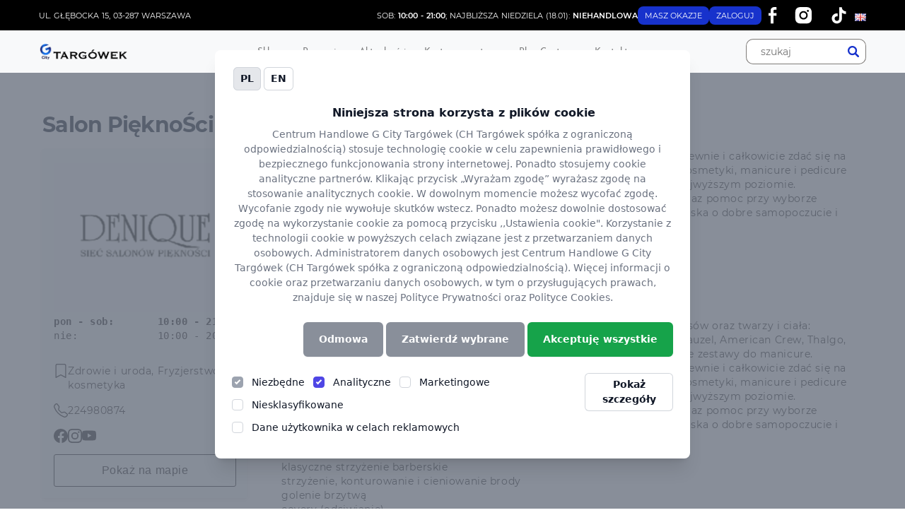

--- FILE ---
content_type: text/html; charset=UTF-8
request_url: https://targowek.gcity.pl/najemca/denique/
body_size: 70409
content:
<!DOCTYPE html><html
lang=pl><head><meta
charset="UTF-8"><meta
http-equiv="Content-Type" content="text/html; charset=utf-8"><meta
id="viewport" name="viewport" content="width=device-width, initial-scale=1.0"><title>Salon PięknoŚci DENIQUE - G City Targówek</title><link
rel=icon type=image/vnd.microsoft.icon
href=https://targowek.gcity.pl/assets/themes/atrium/img/gcityfav.jpg> <script src=https://targowek.gcity.pl/assets/cache/minify/91c80.js></script> <link
rel=preload href=https://targowek.gcity.pl/assets/themes/atrium/fonts/JosefinSans-Thin.woff2 as=font
crossorigin=anonymous><link
rel=preload href=https://targowek.gcity.pl/assets/themes/atrium/fonts/JosefinSans-Light.woff2 as=font
crossorigin=anonymous><link
rel=preload href=https://targowek.gcity.pl/assets/themes/atrium/fonts/JosefinSans-Regular.woff2 as=font
crossorigin=anonymous><link
rel=preload href=https://targowek.gcity.pl/assets/themes/atrium/fonts/JosefinSans-Bold.woff2 as=font
crossorigin=anonymous><link
rel=preload href=https://targowek.gcity.pl/assets/themes/atrium/fonts/Montserrat-Light.woff2 as=font
crossorigin=anonymous><link
rel=preload href=https://targowek.gcity.pl/assets/themes/atrium/fonts/Montserrat-Regular.woff2 as=font
crossorigin=anonymous><link
rel=preload href=https://targowek.gcity.pl/assets/themes/atrium/fonts/Montserrat-Medium.woff2 as=font
crossorigin=anonymous><link
rel=preload
href=https://targowek.gcity.pl/assets/themes/atrium/fonts/montserrat-v13-latin_latin-ext-300.woff2 as=font
crossorigin=anonymous><link
rel=preload
href=https://targowek.gcity.pl/assets/themes/atrium/fonts/montserrat-v13-latin_latin-ext-500.woff2 as=font
crossorigin=anonymous><link
rel=preload
href=https://targowek.gcity.pl/assets/themes/atrium/fonts/montserrat-v13-latin_latin-ext-regular.woff2
as=font crossorigin=anonymous><link
rel=preload
href=https://targowek.gcity.pl/assets/themes/atrium/fonts/montserrat-v13-latin_latin-ext-800.woff2 as=font
crossorigin=anonymous><link
rel=preload href=https://targowek.gcity.pl/assets/themes/atrium/slick/fonts/slick.woff as=font
crossorigin=anonymous><meta
name='robots' content='index, follow, max-image-preview:large, max-snippet:-1, max-video-preview:-1'><link
rel=alternate href=https://targowek.gcity.pl/najemca/denique/ hreflang=pl><link
rel=alternate href=https://targowek.gcity.pl/en/najemca/salon-pieknosci-denique-2/ hreflang=en><link
rel=canonical href=https://targowek.gcity.pl/najemca/denique/ ><meta
property="og:locale" content="pl_PL"><meta
property="og:locale:alternate" content="en_GB"><meta
property="og:type" content="article"><meta
property="og:title" content="Salon PięknoŚci DENIQUE - G City Targówek"><meta
property="og:description" content="Salon Denique to miejsce, gdzie każdy Klient może poczuć się bezpiecznie, pewnie i całkowicie zdać się na wiedzę i doświadczenie naszych specjalistów. Usługi z zakresu fryzjerstwa,..."><meta
property="og:url" content="https://targowek.gcity.pl/najemca/denique/"><meta
property="og:site_name" content="G City Targówek"><meta
property="article:publisher" content="https://www.facebook.com/AtriumTargowek"><meta
property="og:image" content="https://targowek.gcity.pl/assets/uploads/2022/09/311663054980057483.png"><meta
property="og:image:width" content="600"><meta
property="og:image:height" content="489"><meta
property="og:image:type" content="image/png"><meta
name="twitter:card" content="summary_large_image"><meta
name="twitter:label1" content="Szacowany czas czytania"><meta
name="twitter:data1" content="1 minuta"> <script type=application/ld+json class=yoast-schema-graph>{"@context":"https://schema.org","@graph":[{"@type":"WebPage","@id":"https://targowek.gcity.pl/najemca/denique/","url":"https://targowek.gcity.pl/najemca/denique/","name":"Salon PięknoŚci DENIQUE - G City Targówek","isPartOf":{"@id":"https://targowek.gcity.pl/#website"},"primaryImageOfPage":{"@id":"https://targowek.gcity.pl/najemca/denique/#primaryimage"},"image":{"@id":"https://targowek.gcity.pl/najemca/denique/#primaryimage"},"thumbnailUrl":"https://targowek.gcity.pl/assets/uploads/2025/11/30887_1763123458_m.png","datePublished":"2025-11-14T12:30:55+00:00","breadcrumb":{"@id":"https://targowek.gcity.pl/najemca/denique/#breadcrumb"},"inLanguage":"pl-PL","potentialAction":[{"@type":"ReadAction","target":["https://targowek.gcity.pl/najemca/denique/"]}]},{"@type":"ImageObject","inLanguage":"pl-PL","@id":"https://targowek.gcity.pl/najemca/denique/#primaryimage","url":"https://targowek.gcity.pl/assets/uploads/2025/11/30887_1763123458_m.png","contentUrl":"https://targowek.gcity.pl/assets/uploads/2025/11/30887_1763123458_m.png","width":600,"height":489},{"@type":"BreadcrumbList","@id":"https://targowek.gcity.pl/najemca/denique/#breadcrumb","itemListElement":[{"@type":"ListItem","position":1,"name":"Home","item":"https://targowek.gcity.pl/"},{"@type":"ListItem","position":2,"name":"Tenants","item":"https://targowek.gcity.pl/najemca/"},{"@type":"ListItem","position":3,"name":"Salon PięknoŚci DENIQUE"}]},{"@type":"WebSite","@id":"https://targowek.gcity.pl/#website","url":"https://targowek.gcity.pl/","name":"G City Targówek","description":"Tu dzieje się więcej!","publisher":{"@id":"https://targowek.gcity.pl/#organization"},"potentialAction":[{"@type":"SearchAction","target":{"@type":"EntryPoint","urlTemplate":"https://targowek.gcity.pl/?s={search_term_string}"},"query-input":{"@type":"PropertyValueSpecification","valueRequired":true,"valueName":"search_term_string"}}],"inLanguage":"pl-PL"},{"@type":"Organization","@id":"https://targowek.gcity.pl/#organization","name":"G City Targówek","url":"https://targowek.gcity.pl/","logo":{"@type":"ImageObject","inLanguage":"pl-PL","@id":"https://targowek.gcity.pl/#/schema/logo/image/","url":"https://targowek.gcity.pl/assets/uploads/2025/04/targowek_fb-768x403-copy.jpg","contentUrl":"https://targowek.gcity.pl/assets/uploads/2025/04/targowek_fb-768x403-copy.jpg","width":768,"height":403,"caption":"G City Targówek"},"image":{"@id":"https://targowek.gcity.pl/#/schema/logo/image/"},"sameAs":["https://www.facebook.com/AtriumTargowek","https://www.instagram.com/atrium_targowek/"]}]}</script> <link
rel=alternate title="oEmbed (JSON)" type=application/json+oembed href="https://targowek.gcity.pl/wp-json/oembed/1.0/embed?url=https%3A%2F%2Ftargowek.gcity.pl%2Fnajemca%2Fdenique%2F&#038;lang=pl"><link
rel=alternate title="oEmbed (XML)" type=text/xml+oembed href="https://targowek.gcity.pl/wp-json/oembed/1.0/embed?url=https%3A%2F%2Ftargowek.gcity.pl%2Fnajemca%2Fdenique%2F&#038;format=xml&#038;lang=pl"><style id=wp-img-auto-sizes-contain-inline-css>img:is([sizes=auto i],[sizes^="auto," i]){contain-intrinsic-size:3000px 1500px}</style><style id=wp-emoji-styles-inline-css>img.wp-smiley,img.emoji{display:inline !important;border:none !important;box-shadow:none !important;height:1em !important;width:1em !important;margin:0 0.07em !important;vertical-align:-0.1em !important;background:none !important;padding:0 !important}</style><style id=wp-block-library-inline-css>/*<![CDATA[*/:root{--wp-block-synced-color:#7a00df;--wp-block-synced-color--rgb:122,0,223;--wp-bound-block-color:var(--wp-block-synced-color);--wp-editor-canvas-background:#ddd;--wp-admin-theme-color:#007cba;--wp-admin-theme-color--rgb:0,124,186;--wp-admin-theme-color-darker-10:#006ba1;--wp-admin-theme-color-darker-10--rgb:0,107,160.5;--wp-admin-theme-color-darker-20:#005a87;--wp-admin-theme-color-darker-20--rgb:0,90,135;--wp-admin-border-width-focus:2px}@media (min-resolution:192dpi){:root{--wp-admin-border-width-focus:1.5px}}.wp-element-button{cursor:pointer}:root .has-very-light-gray-background-color{background-color:#eee}:root .has-very-dark-gray-background-color{background-color:#313131}:root .has-very-light-gray-color{color:#eee}:root .has-very-dark-gray-color{color:#313131}:root .has-vivid-green-cyan-to-vivid-cyan-blue-gradient-background{background:linear-gradient(135deg,#00d084,#0693e3)}:root .has-purple-crush-gradient-background{background:linear-gradient(135deg,#34e2e4,#4721fb 50%,#ab1dfe)}:root .has-hazy-dawn-gradient-background{background:linear-gradient(135deg,#faaca8,#dad0ec)}:root .has-subdued-olive-gradient-background{background:linear-gradient(135deg,#fafae1,#67a671)}:root .has-atomic-cream-gradient-background{background:linear-gradient(135deg,#fdd79a,#004a59)}:root .has-nightshade-gradient-background{background:linear-gradient(135deg,#330968,#31cdcf)}:root .has-midnight-gradient-background{background:linear-gradient(135deg,#020381,#2874fc)}:root{--wp--preset--font-size--normal:16px;--wp--preset--font-size--huge:42px}.has-regular-font-size{font-size:1em}.has-larger-font-size{font-size:2.625em}.has-normal-font-size{font-size:var(--wp--preset--font-size--normal)}.has-huge-font-size{font-size:var(--wp--preset--font-size--huge)}.has-text-align-center{text-align:center}.has-text-align-left{text-align:left}.has-text-align-right{text-align:right}.has-fit-text{white-space:nowrap!important}#end-resizable-editor-section{display:none}.aligncenter{clear:both}.items-justified-left{justify-content:flex-start}.items-justified-center{justify-content:center}.items-justified-right{justify-content:flex-end}.items-justified-space-between{justify-content:space-between}.screen-reader-text{border:0;clip-path:inset(50%);height:1px;margin:-1px;overflow:hidden;padding:0;position:absolute;width:1px;word-wrap:normal!important}.screen-reader-text:focus{background-color:#ddd;clip-path:none;color:#444;display:block;font-size:1em;height:auto;left:5px;line-height:normal;padding:15px 23px 14px;text-decoration:none;top:5px;width:auto;z-index:100000}html :where(.has-border-color){border-style:solid}html :where([style*=border-top-color]){border-top-style:solid}html :where([style*=border-right-color]){border-right-style:solid}html :where([style*=border-bottom-color]){border-bottom-style:solid}html :where([style*=border-left-color]){border-left-style:solid}html :where([style*=border-width]){border-style:solid}html :where([style*=border-top-width]){border-top-style:solid}html :where([style*=border-right-width]){border-right-style:solid}html :where([style*=border-bottom-width]){border-bottom-style:solid}html :where([style*=border-left-width]){border-left-style:solid}html :where(img[class*=wp-image-]){height:auto;max-width:100%}:where(figure){margin:0 0 1em}html :where(.is-position-sticky){--wp-admin--admin-bar--position-offset:var(--wp-admin--admin-bar--height,0px)}@media screen and (max-width:600px){html:where(.is-position-sticky){--wp-admin--admin-bar--position-offset:0px}}/*]]>*/</style><style id=global-styles-inline-css>/*<![CDATA[*/:root{--wp--preset--aspect-ratio--square:1;--wp--preset--aspect-ratio--4-3:4/3;--wp--preset--aspect-ratio--3-4:3/4;--wp--preset--aspect-ratio--3-2:3/2;--wp--preset--aspect-ratio--2-3:2/3;--wp--preset--aspect-ratio--16-9:16/9;--wp--preset--aspect-ratio--9-16:9/16;--wp--preset--color--black:#000;--wp--preset--color--cyan-bluish-gray:#abb8c3;--wp--preset--color--white:#fff;--wp--preset--color--pale-pink:#f78da7;--wp--preset--color--vivid-red:#cf2e2e;--wp--preset--color--luminous-vivid-orange:#ff6900;--wp--preset--color--luminous-vivid-amber:#fcb900;--wp--preset--color--light-green-cyan:#7bdcb5;--wp--preset--color--vivid-green-cyan:#00d084;--wp--preset--color--pale-cyan-blue:#8ed1fc;--wp--preset--color--vivid-cyan-blue:#0693e3;--wp--preset--color--vivid-purple:#9b51e0;--wp--preset--gradient--vivid-cyan-blue-to-vivid-purple:linear-gradient(135deg,rgb(6,147,227) 0%,rgb(155,81,224) 100%);--wp--preset--gradient--light-green-cyan-to-vivid-green-cyan:linear-gradient(135deg,rgb(122,220,180) 0%,rgb(0,208,130) 100%);--wp--preset--gradient--luminous-vivid-amber-to-luminous-vivid-orange:linear-gradient(135deg,rgb(252,185,0) 0%,rgb(255,105,0) 100%);--wp--preset--gradient--luminous-vivid-orange-to-vivid-red:linear-gradient(135deg,rgb(255,105,0) 0%,rgb(207,46,46) 100%);--wp--preset--gradient--very-light-gray-to-cyan-bluish-gray:linear-gradient(135deg,rgb(238,238,238) 0%,rgb(169,184,195) 100%);--wp--preset--gradient--cool-to-warm-spectrum:linear-gradient(135deg,rgb(74,234,220) 0%,rgb(151,120,209) 20%,rgb(207,42,186) 40%,rgb(238,44,130) 60%,rgb(251,105,98) 80%,rgb(254,248,76) 100%);--wp--preset--gradient--blush-light-purple:linear-gradient(135deg,rgb(255,206,236) 0%,rgb(152,150,240) 100%);--wp--preset--gradient--blush-bordeaux:linear-gradient(135deg,rgb(254,205,165) 0%,rgb(254,45,45) 50%,rgb(107,0,62) 100%);--wp--preset--gradient--luminous-dusk:linear-gradient(135deg,rgb(255,203,112) 0%,rgb(199,81,192) 50%,rgb(65,88,208) 100%);--wp--preset--gradient--pale-ocean:linear-gradient(135deg,rgb(255,245,203) 0%,rgb(182,227,212) 50%,rgb(51,167,181) 100%);--wp--preset--gradient--electric-grass:linear-gradient(135deg,rgb(202,248,128) 0%,rgb(113,206,126) 100%);--wp--preset--gradient--midnight:linear-gradient(135deg,rgb(2,3,129) 0%,rgb(40,116,252) 100%);--wp--preset--font-size--small:13px;--wp--preset--font-size--medium:20px;--wp--preset--font-size--large:36px;--wp--preset--font-size--x-large:42px;--wp--preset--spacing--20:0.44rem;--wp--preset--spacing--30:0.67rem;--wp--preset--spacing--40:1rem;--wp--preset--spacing--50:1.5rem;--wp--preset--spacing--60:2.25rem;--wp--preset--spacing--70:3.38rem;--wp--preset--spacing--80:5.06rem;--wp--preset--shadow--natural:6px 6px 9px rgba(0, 0, 0, 0.2);--wp--preset--shadow--deep:12px 12px 50px rgba(0, 0, 0, 0.4);--wp--preset--shadow--sharp:6px 6px 0px rgba(0, 0, 0, 0.2);--wp--preset--shadow--outlined:6px 6px 0px -3px rgb(255, 255, 255), 6px 6px rgb(0, 0, 0);--wp--preset--shadow--crisp:6px 6px 0px rgb(0, 0, 0)}:where(.is-layout-flex){gap:0.5em}:where(.is-layout-grid){gap:0.5em}body .is-layout-flex{display:flex}.is-layout-flex{flex-wrap:wrap;align-items:center}.is-layout-flex>:is(*,div){margin:0}body .is-layout-grid{display:grid}.is-layout-grid>:is(*,div){margin:0}:where(.wp-block-columns.is-layout-flex){gap:2em}:where(.wp-block-columns.is-layout-grid){gap:2em}:where(.wp-block-post-template.is-layout-flex){gap:1.25em}:where(.wp-block-post-template.is-layout-grid){gap:1.25em}.has-black-color{color:var(--wp--preset--color--black) !important}.has-cyan-bluish-gray-color{color:var(--wp--preset--color--cyan-bluish-gray) !important}.has-white-color{color:var(--wp--preset--color--white) !important}.has-pale-pink-color{color:var(--wp--preset--color--pale-pink) !important}.has-vivid-red-color{color:var(--wp--preset--color--vivid-red) !important}.has-luminous-vivid-orange-color{color:var(--wp--preset--color--luminous-vivid-orange) !important}.has-luminous-vivid-amber-color{color:var(--wp--preset--color--luminous-vivid-amber) !important}.has-light-green-cyan-color{color:var(--wp--preset--color--light-green-cyan) !important}.has-vivid-green-cyan-color{color:var(--wp--preset--color--vivid-green-cyan) !important}.has-pale-cyan-blue-color{color:var(--wp--preset--color--pale-cyan-blue) !important}.has-vivid-cyan-blue-color{color:var(--wp--preset--color--vivid-cyan-blue) !important}.has-vivid-purple-color{color:var(--wp--preset--color--vivid-purple) !important}.has-black-background-color{background-color:var(--wp--preset--color--black) !important}.has-cyan-bluish-gray-background-color{background-color:var(--wp--preset--color--cyan-bluish-gray) !important}.has-white-background-color{background-color:var(--wp--preset--color--white) !important}.has-pale-pink-background-color{background-color:var(--wp--preset--color--pale-pink) !important}.has-vivid-red-background-color{background-color:var(--wp--preset--color--vivid-red) !important}.has-luminous-vivid-orange-background-color{background-color:var(--wp--preset--color--luminous-vivid-orange) !important}.has-luminous-vivid-amber-background-color{background-color:var(--wp--preset--color--luminous-vivid-amber) !important}.has-light-green-cyan-background-color{background-color:var(--wp--preset--color--light-green-cyan) !important}.has-vivid-green-cyan-background-color{background-color:var(--wp--preset--color--vivid-green-cyan) !important}.has-pale-cyan-blue-background-color{background-color:var(--wp--preset--color--pale-cyan-blue) !important}.has-vivid-cyan-blue-background-color{background-color:var(--wp--preset--color--vivid-cyan-blue) !important}.has-vivid-purple-background-color{background-color:var(--wp--preset--color--vivid-purple) !important}.has-black-border-color{border-color:var(--wp--preset--color--black) !important}.has-cyan-bluish-gray-border-color{border-color:var(--wp--preset--color--cyan-bluish-gray) !important}.has-white-border-color{border-color:var(--wp--preset--color--white) !important}.has-pale-pink-border-color{border-color:var(--wp--preset--color--pale-pink) !important}.has-vivid-red-border-color{border-color:var(--wp--preset--color--vivid-red) !important}.has-luminous-vivid-orange-border-color{border-color:var(--wp--preset--color--luminous-vivid-orange) !important}.has-luminous-vivid-amber-border-color{border-color:var(--wp--preset--color--luminous-vivid-amber) !important}.has-light-green-cyan-border-color{border-color:var(--wp--preset--color--light-green-cyan) !important}.has-vivid-green-cyan-border-color{border-color:var(--wp--preset--color--vivid-green-cyan) !important}.has-pale-cyan-blue-border-color{border-color:var(--wp--preset--color--pale-cyan-blue) !important}.has-vivid-cyan-blue-border-color{border-color:var(--wp--preset--color--vivid-cyan-blue) !important}.has-vivid-purple-border-color{border-color:var(--wp--preset--color--vivid-purple) !important}.has-vivid-cyan-blue-to-vivid-purple-gradient-background{background:var(--wp--preset--gradient--vivid-cyan-blue-to-vivid-purple) !important}.has-light-green-cyan-to-vivid-green-cyan-gradient-background{background:var(--wp--preset--gradient--light-green-cyan-to-vivid-green-cyan) !important}.has-luminous-vivid-amber-to-luminous-vivid-orange-gradient-background{background:var(--wp--preset--gradient--luminous-vivid-amber-to-luminous-vivid-orange) !important}.has-luminous-vivid-orange-to-vivid-red-gradient-background{background:var(--wp--preset--gradient--luminous-vivid-orange-to-vivid-red) !important}.has-very-light-gray-to-cyan-bluish-gray-gradient-background{background:var(--wp--preset--gradient--very-light-gray-to-cyan-bluish-gray) !important}.has-cool-to-warm-spectrum-gradient-background{background:var(--wp--preset--gradient--cool-to-warm-spectrum) !important}.has-blush-light-purple-gradient-background{background:var(--wp--preset--gradient--blush-light-purple) !important}.has-blush-bordeaux-gradient-background{background:var(--wp--preset--gradient--blush-bordeaux) !important}.has-luminous-dusk-gradient-background{background:var(--wp--preset--gradient--luminous-dusk) !important}.has-pale-ocean-gradient-background{background:var(--wp--preset--gradient--pale-ocean) !important}.has-electric-grass-gradient-background{background:var(--wp--preset--gradient--electric-grass) !important}.has-midnight-gradient-background{background:var(--wp--preset--gradient--midnight) !important}.has-small-font-size{font-size:var(--wp--preset--font-size--small) !important}.has-medium-font-size{font-size:var(--wp--preset--font-size--medium) !important}.has-large-font-size{font-size:var(--wp--preset--font-size--large) !important}.has-x-large-font-size{font-size:var(--wp--preset--font-size--x-large) !important}/*]]>*/</style><style id=classic-theme-styles-inline-css>/*! This file is auto-generated */
.wp-block-button__link{color:#fff;background-color:#32373c;border-radius:9999px;box-shadow:none;text-decoration:none;padding:calc(.667em + 2px) calc(1.333em + 2px);font-size:1.125em}.wp-block-file__button{background:#32373c;color:#fff;text-decoration:none}</style><link
rel=stylesheet href=https://targowek.gcity.pl/assets/cache/minify/fee6a.css media=all><style id=contact-form-7-inline-css>.wpcf7 .wpcf7-recaptcha iframe{margin-bottom:0}.wpcf7 .wpcf7-recaptcha[data-align="center"]>div{margin:0 auto}.wpcf7 .wpcf7-recaptcha[data-align="right"]>div{margin:0 0 0 auto}</style><link
rel=stylesheet href=https://targowek.gcity.pl/assets/cache/minify/fedc7.css media=all> <script id=brb-public-main-js-js-extra>var brb_vars={"ajaxurl":"https://targowek.gcity.pl/wp-admin/admin-ajax.php","gavatar":"https://targowek.gcity.pl/assets/plugins/business-reviews-bundle/assets/img/google_avatar.png"};</script> <script src=https://targowek.gcity.pl/assets/cache/minify/e77b0.js defer></script> <link
rel=EditURI type=application/rsd+xml title=RSD href=https://targowek.gcity.pl/xmlrpc.php?rsd><link
rel=shortlink href='https://targowek.gcity.pl/?p=30887'>
 <script>window.dataLayer=window.dataLayer||[];function gtag(){window.dataLayer.push(arguments);}
gtag('consent','default',{functionality_storage:'denied',analytics_storage:'denied',ad_storage:'denied',ad_personalization:'denied',ad_user_data:'denied',personalization_storage:'denied',security_storage:'denied',wait_for_update:5000,});</script>  <script>(function(w,d,s,l,i){w[l]=w[l]||[];w[l].push({'gtm.start':new Date().getTime(),event:'gtm.js'});var f=d.getElementsByTagName(s)[0],j=d.createElement(s),dl=l!='dataLayer'?'&l='+l:'';j.async=true;j.src='https://www.googletagmanager.com/gtm.js?id='+i+dl;f.parentNode.insertBefore(j,f);})(window,document,'script','dataLayer','GTM-WSCTNSN');</script> <style>.header__info-paragraph span{color:white!important}</style> <script>document.createElement("picture");if(!window.HTMLPictureElement&&document.addEventListener){window.addEventListener("DOMContentLoaded",function(){var s=document.createElement("script");s.src="https://targowek.gcity.pl/assets/plugins/webp-express/js/picturefill.min.js";document.body.appendChild(s);});}</script><link
rel=icon href=https://targowek.gcity.pl/assets/uploads/2024/07/gcityfav-66x66.png sizes=32x32><link
rel=icon href=https://targowek.gcity.pl/assets/uploads/2024/07/gcityfav-242x242.png sizes=192x192><link
rel=apple-touch-icon href=https://targowek.gcity.pl/assets/uploads/2024/07/gcityfav-242x242.png><meta
name="msapplication-TileImage" content="https://targowek.gcity.pl/assets/uploads/2024/07/gcityfav-296x296.png"><style>@media all and (-ms-high-contrast: none){.ie-margin-slide-top{margin-top:1em}*::-ms-backdrop,.ie-margin-slide-top{margin-top:1em}}</style><style>.header__desktop-info-section{background-color:black;padding:5px 0;word-spacing:1px}.header__info-paragraph{margin:0;color:#fff;text-transform:uppercase;font-size:11px}.header__info-paragraph span{color:#1732cc;font-weight:600}.header__button-green{background-color:#1732cc;color:#fff;border:none;border-radius:8px;padding:5px 10px;text-transform:uppercase;outline:none;font-size:11px}.header__button-green:focus{outline:none}.header__button-green:hover{background-image:linear-gradient(rgba(0, 0, 0, 0.4) 0 0)}.header__button-green a:hover{color:#FFF;text-decoration:underline}.header__social-media-icons-container a{padding:10px}.header__social-media-icons-container img{cursor:pointer}.header__social-media-icons-container img:not(:last-child){margin-right:5px}.header__language-switcher,.header__language-switcher:hover{text-decoration:none;color:#fff;font-family:'JosefinSans-Bold',sans-serif;font-size:22px;text-transform:uppercase;transform:translateY(2px)}.header__language-switcher.header__black-color,.header__language-switcher.header__black-color:hover{color:black}.header__logo img{max-height:34px;width:auto}.header__custom-input{position:relative}.header__custom-input input{box-sizing:border-box;height:36px;width:170px;border:1px solid rgba(42, 37, 33, 0.6);border-radius:10px;padding:0 36px 0 20px;font-size:14px;line-height:36px}.header__input-icon{position:absolute;top:50%;right:10px;transform:translateY(-50%);width:16px;height:16px;cursor:pointer}.header__input-icon svg *{fill:#1732cc}.navbar-toggler{border:none}.navbar-toggler:focus{outline:none}.navbar-nav.header__navbar-nav .nav-item .nav-link{text-align:center}.navbar .nav-link{font-family:'JosefinSans-Regular',sans-serif}@media (min-width: 1200px){.navbar-nav.header__navbar-nav .nav-link{position:relative}.navbar-nav.header__navbar-nav .nav-item:not(:last-child) .nav-link:after{content:"";height:1px;width:10px;position:absolute;background-color:rgba(42, 37, 33, 0.2);top:50%;right:-5px}.navbar-nav.header__navbar-nav .nav-item .nav-link{padding:8px 13px;font-size:13px}}header .nav-item.red-button, header .nav-item.black-button{padding:0 10px}header .nav-item.red-button a{background-color:#e6342a;color:#fff !important;border:none;border-radius:8px;outline:none}header .nav-item.black-button a{background-color:#000;color:#fff !important;border:none;border-radius:8px;outline:none}.navbar-nav.header__navbar-nav .nav-item.red-button:not(:last-child) .nav-link::after, .navbar-nav.header__navbar-nav .nav-item.black-button:not(:last-child) .nav-link::after{right:-15px}header .nav-item.red-button:hover a, header .nav-item.black-button:hover a{background-image:linear-gradient(rgba(0, 0, 0, 0.4) 0 0);color:#FFF;text-decoration:underline}</style><style>/*<![CDATA[*/.form-textarea{border:1px solid rgba(42, 37, 33, 0.6);border-radius:10px}.form-textarea:focus{border:1px solid#1732cc}.map-nav ul.nav a.active{border-color:#1732cc}.map-content svg #obiekty *.occupied:hover{fill:#1732cc !important}.map-content svg #obiekty *.current{fill:#1732cc !important}.map-content svg #Rooms *.occupied:hover{fill:#1732cc !important}.map-content svg #Rooms *.current{fill:#1732cc !important}.color-orange{color:#1732cc}h3 span{color:#1732cc}h6{color:#1732cc}.link-orange{color:#1732cc !important}.link-orange:hover{color:#1732cc}.btn-orange{background-color:#1732cc}.btn-white{color:#1732cc}.btn-white:hover{color:#1732cc}.modal-content.custom .close{color:#1732cc}.modal-content.custom .btn-orange.-white{color:#1732cc !important}.pop-up .btn-pop-up{background-color:#1732cc}.sale-cart-wrap .data-sale-cart{color:#1732cc}.carousel-control-prev + p span{color:#1732cc}.pagination a.active{background-color:#1732cc}.list-of-stores-box .category-checkbox-container h4{color:#1732cc}.close span{color:#1732cc !important}.retailing-box .card.wrapper-white .card-text{color:#1732cc}.find-us-page-box ._slick-easy-slider-x4 .wrapper-white .working-hours{color:#1732cc}::-webkit-scrollbar-thumb{background-color:#1732cc}::-webkit-scrollbar-thumb:hover{background-color:#1732cc}#text-find-us:focus{border:1px solid#1732cc}.slick-easy-slider-flex .wrapper-white .working-hours{color:#1732cc}.input-group.-select .custom-select:focus{border-color:#1732cc}.input-group.custom input:focus{border-color:#1732cc}.form-check.custom input[type="checkbox"]:checked+label:before{background:#1732cc}.treeselect-wrap .vue-treeselect__x-container, .treeselect-wrap .vue-treeselect__control-arrow-container{color:#1732cc !important}.treeselect-wrap .vue-treeselect__x-container svg, .treeselect-wrap .vue-treeselect__control-arrow-container svg{fill:#1732cc}.treeselect-wrap.vue-treeselect--focused .vue-treeselect__control{border-color:#1732cc}.treeselect-wrap.vue-treeselect--focused .vue-treeselect__menu{border-color:#1732cc}.treeselect-wrap .vue-treeselect__label-container:hover{color:#1732cc !important}.treeselect-wrap.vue-treeselect--single .vue-treeselect__option--selected{color:#1732cc !important}.header-helper .hlb:after{content:"→";color:#1732cc}.header-helper span{color:#1732cc}.icon-svg svg *{fill:#1732cc !important;color:#1732cc !important;stroke:none !important}.loader-img svg *{stroke:#1732cc}#sb_instagram .sbi_follow_btn a{background-color:#1732cc}/*]]>*/</style></head><body
data-rsssl=1 class="wp-singular aere_stores-template-default single single-aere_stores postid-30887 wp-theme-atrium"><header
class=sticky-top><div
class="d-none d-xl-flex header__desktop-info-section"><div
class="container d-flex justify-content-between align-items-center"><p
class=header__info-paragraph>ul. Głębocka 15, 03-287 Warszawa</p><div
class="d-flex align-items-center" style="gap: 20px;"><p
class=header__info-paragraph>
sob: <span
>10:00&nbsp;-&nbsp;21:00</span>;
Najbliższa niedziela (18.01):<span
>
niehandlowa </span></p>
<button
class=header__button-green aria-label="Masz okazje"><a
href=https://targowek.gcity.pl/maszokazje/ > Masz okazje</a>
</button>
<button
class=header__button-green aria-label=Zaloguj><a
href=https://targowek.gcity.pl/maszokazje/login> Zaloguj</a>
</button><div
class=header__social-media-icons-container>
<a
href=https://www.facebook.com/GcityTargowek/ target=_blank>
<img
class="social ico-facebook"
src=https://targowek.gcity.pl/assets/themes/atrium/img/2021-update/facebook.svg
alt=Facebook width=12px height=25px>
</a>
<a
href=https://www.instagram.com/gcity_targowek/ target=_blank>
<img
src=https://targowek.gcity.pl/assets/themes/atrium/img/2021-update/instagram.svg
alt=Instagram width=25px height=25px>
</a>
<a
href=https://www.tiktok.com/@g_city_targowek target=_blank>
<img
src=https://targowek.gcity.pl/assets/themes/atrium/img/2021-update/tiktok.svg
alt="Tok Tok" width=25px height=25px>
</a></div>
<a
href=https://targowek.gcity.pl/en/najemca/salon-pieknosci-denique-2/ class=header__language-switcher>
<picture><source
srcset=https://targowek.gcity.pl/assets/webp-express/webp-images/doc-root/assets/plugins/polylang/flags/gb.png.webp type=image/webp><img
src=https://targowek.gcity.pl/assets/plugins/polylang/flags/gb.png alt=English class=webpexpress-processed></picture>
</a></div></div></div><nav
class="navbar navbar-expand-xl navbar-light bg-light"><div
class=container>
<button
class=navbar-toggler type=button data-toggle=collapse data-target=#navbarTogglerDemo03
aria-controls=navbarTogglerDemo03 aria-expanded=false aria-label="Toggle navigation">
<span
class=navbar-toggler-icon></span>
</button>
<a
class="navbar-brand header__logo" href=https://targowek.gcity.pl/ >
<picture><source
srcset=https://targowek.gcity.pl/assets/webp-express/webp-images/doc-root/assets/uploads/2025/06/gcitytargowek.png.webp type=image/webp><img
src=https://targowek.gcity.pl/assets/uploads/2025/06/gcitytargowek.png alt="Salon PięknoŚci DENIQUE - G City Targówek" width=277 height=75 class=webpexpress-processed></picture>
</a><span>
<a
href=https://targowek.gcity.pl/en/najemca/salon-pieknosci-denique-2/
class="header__language-switcher header__black-color d-xl-none">
<picture><source
srcset=https://targowek.gcity.pl/assets/webp-express/webp-images/doc-root/assets/plugins/polylang/flags/gb.png.webp type=image/webp><img
src=https://targowek.gcity.pl/assets/plugins/polylang/flags/gb.png alt=English class=webpexpress-processed></picture>
</a>
</span><div
class="collapse navbar-collapse justify-content-center" id=navbarTogglerDemo03><ul
id=menu-header-pl class="menu navbar-nav header__navbar-nav"><li
id=menu-item-733 class="menu-item menu-item-type-post_type menu-item-object-page menu-item-733 nav-item"><a
href=https://targowek.gcity.pl/sklepy/ class=nav-link>Sklepy</a></li>
<li
id=menu-item-734 class="menu-item menu-item-type-post_type menu-item-object-page menu-item-734 nav-item"><a
href=https://targowek.gcity.pl/promocje/ class=nav-link>Promocje</a></li>
<li
id=menu-item-740 class="menu-item menu-item-type-post_type menu-item-object-page menu-item-740 nav-item"><a
href=https://targowek.gcity.pl/aktualnosci/ class=nav-link>Aktualności</a></li>
<li
id=menu-item-61201 class="menu-item menu-item-type-post_type menu-item-object-page menu-item-61201 nav-item"><a
href=https://targowek.gcity.pl/karta-prezentowa/ class=nav-link>Karta prezentowa</a></li>
<li
id=menu-item-31706 class="menu-item menu-item-type-post_type menu-item-object-page menu-item-31706 nav-item"><a
href=https://targowek.gcity.pl/plan-centrum/ class=nav-link>Plan Centrum</a></li>
<li
id=menu-item-877 class="menu-item menu-item-type-post_type menu-item-object-page menu-item-877 nav-item"><a
href=https://targowek.gcity.pl/kontakt/ class=nav-link>Kontakt</a></li>
<li
id=menu-item-57606 class="d-lg-none menu-item menu-item-type-post_type menu-item-object-page menu-item-57606 nav-item"><a
href=https://targowek.gcity.pl/maszokazje/ class=nav-link>Klub #Masz Okazje</a></li></ul></div><form
class="d-none d-xl-block" action=https://targowek.gcity.pl// method=get id=search-form><div
class=header__custom-input>
<input
type=search name=s placeholder=szukaj aria-label=Search>
<span
class=header__input-icon><svg
data-v-72972c66 version=1.1 id=Capa_1
xmlns=http://www.w3.org/2000/svg
xmlns:xlink=http://www.w3.org/1999/xlink x=0px y=0px
viewBox="0 0 250.313 250.313" xml:space=preserve
style="vertical-align: baseline;"><g
data-v-72972c66
id=Search><path
data-v-72972c66 fill=#5abf2b d="M244.186,214.604l-54.379-54.378c-0.289-0.289-0.628-0.491-0.93-0.76
c10.7-16.231,16.945-35.66,16.945-56.554C205.822,46.075,159.747,0,102.911,0S0,46.075,0,102.911
c0,56.835,46.074,102.911,102.91,102.911c20.895,0,40.323-6.245,56.554-16.945c0.269,0.301,0.47,0.64,0.759,0.929l54.38,54.38
c8.169,8.168,21.413,8.168,29.583,0C252.354,236.017,252.354,222.773,244.186,214.604z M102.911,170.146
c-37.134,0-67.236-30.102-67.236-67.235c0-37.134,30.103-67.236,67.236-67.236c37.132,0,67.235,30.103,67.235,67.236
C170.146,140.044,140.043,170.146,102.911,170.146z"
style="fill-rule: evenodd; clip-rule: evenodd;"></path></g></svg></span></div></form></div></nav></header><section
class="store-container bg-white"><div
class="container w-100" style=max-width:1190px!important><h1 class="m-0 pb-3" id="store-title">Salon PięknoŚci DENIQUE</h1><div
class="store-content row mx-0"><div
class="col-12 col-lg-3 px-0"><div
class="shadow-sm position-relative p-3 tenant-card-detail" style="height: fit-content; background-color: #f8f9fa;">
<span
class="badge position-absolute text-white fw-bold text-uppercase rounded-0 p-1 px-2" style=line-height:1.5;top:0;left:0;background-color:></span><div
class="text-center py-1">
<picture><source
srcset=https://targowek.gcity.pl/assets/webp-express/webp-images/doc-root/assets/uploads/2025/11/30887_1763123458_m-296x241.png.webp type=image/webp><img
src=https://targowek.gcity.pl/assets/uploads/2025/11/30887_1763123458_m-296x241.png alt="Salon PięknoŚci DENIQUE" class="w-100 webpexpress-processed"></picture></div><style>[class^='toggle-button-']{display:none}.toggle-button-696b7e5c6c290{background:transparent;border:0;cursor:pointer;border-radius:0;color:#70757a;font-size:12px;display:flex;justify-content:end;width:100%}.toggle-button-696b7e5c6c290:hover{opacity:0.5}</style><div
class='mb-3 mb-sm-0 text-right paragraph-number-696b7e5c6c290'><p
class="w-100 work-show" style="display:flex;justify-content: space-between; color: #29292b; letter-spacing: .04em; line-height: 20px; font-size: .875rem;font-family: monospace"><span
class=working-hours-today>pon&nbsp;-&nbsp;sob: </span> <span
class=working-hours-today>10:00&nbsp;-&nbsp;21:00</span></span></p><p
class="w-100 work-hide-696b7e5c6c290" style="display:none;justify-content: space-between;  letter-spacing: .04em; line-height: 20px; font-size: .875rem;font-family: monospace"><span>nie: </span> <span>10:00&nbsp;-&nbsp;20:00<span></p><button
class='text-left toggle-button-696b7e5c6c290 px-0 mt-2'>Ukryj inne dni tygodnia -</button><script>document.addEventListener('DOMContentLoaded',function(){const lang='pl';const isEnglish=lang==='en';const path=window.location.pathname;const segments=path.split('/');const isHomePage=segments.length===2&&segments[1]==='';const isEnglishHomePage=segments.length===3&&segments[1]==='en'&&segments[2]==='';const initialDisplay=isEnglish||isHomePage?'flex':'flex';const initialButtonText=isEnglish||isHomePage?'Pokaż inne dni tygodnia +':'Ukryj inne dni tygodnia -';const hiddenParagraphs=document.querySelectorAll('.work-hide-696b7e5c6c290');const paragraphCounter=document.querySelectorAll('.paragraph-number-696b7e5c6c290 p').length;hiddenParagraphs.forEach(paragraph=>{paragraph.style.display=initialDisplay;});let toggleButton=document.querySelector('.toggle-button-696b7e5c6c290');if(paragraphCounter===2){toggleButton.style.opacity=0
toggleButton.style.pointerEvents='none';}
if(!isEnglish){isHomePage?toggleButton.style.display='flex':toggleButton.style.display='flex';}
if(isHomePage||isEnglishHomePage){toggleButton.style.display='none';}
toggleButton.innerText=initialButtonText;toggleButton.addEventListener('click',(event)=>{event.preventDefault();const hiddenParagraphs=document.querySelectorAll('.work-hide-696b7e5c6c290');hiddenParagraphs.forEach(paragraph=>{paragraph.style.display=paragraph.style.display==='none'?'flex':'none';});const buttonText=toggleButton.innerText;toggleButton.innerText=buttonText.includes('Ukryj inne dni tygodnia -')?'Pokaż inne dni tygodnia +':'Ukryj inne dni tygodnia -';});});</script></div><p
class="mb-3 d-flex" style=gap:0.5rem>
<svg
xmlns=http://www.w3.org/2000/svg width=20 height=20 fill=currentColor class="bi bi-bookmark" style="min-width: 20px;" viewBox="0 0 16 16">
<path
d="M2 2a2 2 0 0 1 2-2h8a2 2 0 0 1 2 2v13.5a.5.5 0 0 1-.777.416L8 13.101l-5.223 2.815A.5.5 0 0 1 2 15.5zm2-1a1 1 0 0 0-1 1v12.566l4.723-2.482a.5.5 0 0 1 .554 0L13 14.566V2a1 1 0 0 0-1-1z"/>
</svg>
<span>
<a
href="https://targowek.gcity.pl/sklepy/?cat_id=52">
<span>
Zdrowie i uroda, </span>
</a>
<a
href="https://targowek.gcity.pl/sklepy/?cat_id=4477">
<span>
Fryzjerstwo i kosmetyka </span>
</a>
</span></p><p
class=mb-3>
<a
href=tel:+224980874 class="d-flex align-items-center" style=color:inherit;gap:0.5rem>
<svg
xmlns=http://www.w3.org/2000/svg width=20 height=20 fill=currentColor class="bi bi-telephone" viewBox="0 0 16 16">
<path
d="M3.654 1.328a.678.678 0 0 0-1.015-.063L1.605 2.3c-.483.484-.661 1.169-.45 1.77a17.568 17.568 0 0 0 4.168 6.608 17.569 17.569 0 0 0 6.608 4.168c.601.211 1.286.033 1.77-.45l1.034-1.034a.678.678 0 0 0-.063-1.015l-2.307-1.794a.678.678 0 0 0-.58-.122l-2.19.547a1.745 1.745 0 0 1-1.657-.459L5.482 8.062a1.745 1.745 0 0 1-.46-1.657l.548-2.19a.678.678 0 0 0-.122-.58L3.654 1.328zM1.884.511a1.745 1.745 0 0 1 2.612.163L6.29 2.98c.329.423.445.974.315 1.494l-.547 2.19a.678.678 0 0 0 .178.643l2.457 2.457a.678.678 0 0 0 .644.178l2.189-.547a1.745 1.745 0 0 1 1.494.315l2.306 1.794c.829.645.905 1.87.163 2.611l-1.034 1.034c-.74.74-1.846 1.065-2.877.702a18.634 18.634 0 0 1-7.01-4.42 18.634 18.634 0 0 1-4.42-7.009c-.362-1.03-.037-2.137.703-2.877L1.885.511z"/>
</svg>
<span>224980874</span>
</a></p><p
class="mb-3 d-flex align-items-center" style=gap:1.5rem>
<a
href=https://www.facebook.com/DeniqueSiecSalonowPieknosci class="d-flex align-items-center" style=color:inherit;gap:0.5rem>
<svg
xmlns=http://www.w3.org/2000/svg width=20 height=20 fill=currentColor class="bi bi-facebook" viewBox="0 0 16 16">
<path
d="M16 8.049c0-4.446-3.582-8.05-8-8.05C3.58 0-.002 3.603-.002 8.05c0 4.017 2.926 7.347 6.75 7.951v-5.625h-2.03V8.05H6.75V6.275c0-2.017 1.195-3.131 3.022-3.131.876 0 1.791.157 1.791.157v1.98h-1.009c-.993 0-1.303.621-1.303 1.258v1.51h2.218l-.354 2.326H9.25V16c3.824-.604 6.75-3.934 6.75-7.951"/>
</svg>
</a>
<a
href="https://www.instagram.com/denique_siec_salonow_pieknosci/?hl=pl" class="d-flex align-items-center" style=color:inherit;gap:0.5rem>
<svg
xmlns=http://www.w3.org/2000/svg width=20 height=20 fill=currentColor class="bi bi-instagram" viewBox="0 0 16 16">
<path
d="M8 0C5.829 0 5.556.01 4.703.048 3.85.088 3.269.222 2.76.42a3.917 3.917 0 0 0-1.417.923A3.927 3.927 0 0 0 .42 2.76C.222 3.268.087 3.85.048 4.7.01 5.555 0 5.827 0 8.001c0 2.172.01 2.444.048 3.297.04.852.174 1.433.372 1.942.205.526.478.972.923 1.417.444.445.89.719 1.416.923.51.198 1.09.333 1.942.372C5.555 15.99 5.827 16 8 16s2.444-.01 3.298-.048c.851-.04 1.434-.174 1.943-.372a3.916 3.916 0 0 0 1.416-.923c.445-.445.718-.891.923-1.417.197-.509.332-1.09.372-1.942C15.99 10.445 16 10.173 16 8s-.01-2.445-.048-3.299c-.04-.851-.175-1.433-.372-1.941a3.926 3.926 0 0 0-.923-1.417A3.911 3.911 0 0 0 13.24.42c-.51-.198-1.092-.333-1.943-.372C10.443.01 10.172 0 7.998 0h.003zm-.717 1.442h.718c2.136 0 2.389.007 3.232.046.78.035 1.204.166 1.486.275.373.145.64.319.92.599.28.28.453.546.598.92.11.281.24.705.275 1.485.039.843.047 1.096.047 3.231s-.008 2.389-.047 3.232c-.035.78-.166 1.203-.275 1.485a2.47 2.47 0 0 1-.599.919c-.28.28-.546.453-.92.598-.28.11-.704.24-1.485.276-.843.038-1.096.047-3.232.047s-2.39-.009-3.233-.047c-.78-.036-1.203-.166-1.485-.276a2.478 2.478 0 0 1-.92-.598 2.48 2.48 0 0 1-.6-.92c-.109-.281-.24-.705-.275-1.485-.038-.843-.046-1.096-.046-3.233 0-2.136.008-2.388.046-3.231.036-.78.166-1.204.276-1.486.145-.373.319-.64.599-.92.28-.28.546-.453.92-.598.282-.11.705-.24 1.485-.276.738-.034 1.024-.044 2.515-.045v.002zm4.988 1.328a.96.96 0 1 0 0 1.92.96.96 0 0 0 0-1.92zm-4.27 1.122a4.109 4.109 0 1 0 0 8.217 4.109 4.109 0 0 0 0-8.217zm0 1.441a2.667 2.667 0 1 1 0 5.334 2.667 2.667 0 0 1 0-5.334"/>
</svg>
</a>
<a
href class="d-flex align-items-center" style=color:inherit;gap:0.5rem>
<svg
xmlns=http://www.w3.org/2000/svg width=20 height=20 fill=currentColor class="bi bi-youtube" viewBox="0 0 16 16">
<path
d="M8.051 1.999h.089c.822.003 4.987.033 6.11.335a2.01 2.01 0 0 1 1.415 1.42c.101.38.172.883.22 1.402l.01.104.022.26.008.104c.065.914.073 1.77.074 1.957v.075c-.001.194-.01 1.108-.082 2.06l-.008.105-.009.104c-.05.572-.124 1.14-.235 1.558a2.007 2.007 0 0 1-1.415 1.42c-1.16.312-5.569.334-6.18.335h-.142c-.309 0-1.587-.006-2.927-.052l-.17-.006-.087-.004-.171-.007-.171-.007c-1.11-.049-2.167-.128-2.654-.26a2.007 2.007 0 0 1-1.415-1.419c-.111-.417-.185-.986-.235-1.558L.09 9.82l-.008-.104A31.4 31.4 0 0 1 0 7.68v-.123c.002-.215.01-.958.064-1.778l.007-.103.003-.052.008-.104.022-.26.01-.104c.048-.519.119-1.023.22-1.402a2.007 2.007 0 0 1 1.415-1.42c.487-.13 1.544-.21 2.654-.26l.17-.007.172-.006.086-.003.171-.007A99.788 99.788 0 0 1 7.858 2h.193zM6.4 5.209v4.818l4.157-2.408z"/>
</svg>
</a></p><p>
<a
href=#map-wrapper class=go-there-btn>
Pokaż na mapie </a></p></div></div><div
class="col-12 col-lg-9 pl-lg-5 pt-4 pt-lg-0 px-0 px-sm-3 hp-testimonials-container" id=new-testimonials><div
class=hp-testimonials><div><p>Salon Denique to miejsce, gdzie każdy Klient może poczuć się bezpiecznie, pewnie i całkowicie zdać się na wiedzę i doświadczenie naszych specjalistów. Usługi z zakresu fryzjerstwa, kosmetyki, manicure i pedicure oraz masaże pozwalają otoczyć naszych Klientów kompleksową opieką na najwyższym poziomie. Indywidualne podejście do każdego klienta zapewnia fachowy dobór usług oraz pomoc przy wyborze pielęgnacji domowej. Długoletnie doświadczenie, staranność wykonania i troska o dobre samopoczucie i komfort Klientów są dla nas priorytetem.<br>Zapraszamy również na profesjonalne usługi barberskie:</p><p>klasyczne strzyżenie barberskie<br>strzyżenie, konturowanie i cieniowanie brody<br>golenie brzytwą<br>covery (odsiwianie)<br>peeling skóry głowy<br>Prowadzimy także sprzedaż profesjonalnych kosmetyków do pielęgnacji włosów oraz twarzy i ciała: Kerastase, L’Oreal, Kevin Murphy, Olaple, Joico, Moroccanoil, Schwarzkopf, Rauzel, American Crew, Thalgo, Sesderma, Revitalash, Gehwol, NailTek, Indigo, Podopharm oraz  profesjonalne zestawy do manicure.</p><p> Salon Denique to miejsce, gdzie każdy Klient może poczuć się bezpiecznie, pewnie i całkowicie zdać się na wiedzę i doświadczenie naszych specjalistów. Usługi z zakresu fryzjerstwa, kosmetyki, manicure i pedicure oraz masaże pozwalają otoczyć naszych Klientów kompleksową opieką na najwyższym poziomie. Indywidualne podejście do każdego klienta zapewnia fachowy dobór usług oraz pomoc przy wyborze pielęgnacji domowej. Długoletnie doświadczenie, staranność wykonania i troska o dobre samopoczucie i komfort Klientów są dla nas priorytetem.<br>Zapraszamy również na profesjonalne usługi barberskie:</p><p>klasyczne strzyżenie barberskie<br>strzyżenie, konturowanie i cieniowanie brody<br>golenie brzytwą<br>covery (odsiwianie)<br>peeling skóry głowy<br>Prowadzimy także sprzedaż profesjonalnych kosmetyków do pielęgnacji włosów oraz twarzy i ciała: Kerastase, L’Oreal, Kevin Murphy, Olaple, Joico, Moroccanoil, Schwarzkopf, Rauzel, American Crew, Thalgo, Sesderma, Revitalash, Gehwol, NailTek, Indigo, Podopharm oraz  profesjonalne zestawy do manicure.</p></div></div><div
class="hp-testimonials-more d-sm-none">
<button
class=btn-show-content>Pokaż pełny opis</button></div></div></div></section> <script>const btnTestimonial=document.querySelector(".btn-show-content");const testimonialIdHeight=document.getElementById("new-testimonials");if(btnTestimonial&&testimonialIdHeight){btnTestimonial.addEventListener("click",()=>{document.querySelector(".hp-testimonials").classList.toggle("hp-testimonials_max");document.querySelector(".hp-testimonials-more").classList.toggle("hp-testimonials-more-hide");btnTestimonial.innerText==="Pokaż pełny opis"?(btnTestimonial.innerText="Pokaż krótszy opis"):(btnTestimonial.innerText="Pokaż pełny opis")});}</script> <section
class="store-map bg-white relative" style=padding-block:2rem;max-width:1190px;margin-inline:auto;padding-inline:1rem><h2 class="store-header mb-4">
Lokalizacja na planie centrum handlowego</h2><div
class=map-wrapper id=map-wrapper><div><h2 class="mb-2 d-none" style="text-transform:initial;font-family: 'Montserrat'; font-size:1.15rem; line-height:1.5rem; font-weight:400">Piętro</h2><ul
class="nav nav-tabs list-style-none border-0 floor-list" style=gap:0.5rem>
<span
style="display: flex; align-items:center; font-size:1rem; color: #404040">
Piętro:</span>
<li
class=d-flex><a
class=active data-toggle=tab href=#floor0>0</a></li>
<li
class=d-flex><a
class data-toggle=tab href=#floor1>1</a></li>
<li
class=d-flex><a
class data-toggle=tab href=#floor2>2</a></li></ul></div><div
class="map-area d-flex align-items-center p-0"><div
id=map class="map-content w-100" data-feed="https://targowek.gcity.pl/wp-json/fe/v1/tenants?lang=pl" data-current-location=0|p0o038><div
class=tab-content>
<span
class=loader-img>
<svg
width=80px height=80px xmlns=http://www.w3.org/2000/svg viewBox="0 0 100 100" preserveAspectRatio=xMidYMid class=lds-double-ring>
<circle
cx=50 cy=50 ng-attr-r={{config.radius}} ng-attr-stroke-width={{config.width}} ng-attr-stroke={{config.c1}} ng-attr-stroke-dasharray={{config.dasharray}} fill=none stroke-linecap=round r=25 stroke-width=5 stroke=#ff7c81 stroke-dasharray="39.269908169872416 39.269908169872416" transform="rotate(360 -8.10878e-8 -8.10878e-8)">
<animateTransform
attributeName="transform" type="rotate" calcMode="linear" values="0 50 50;360 50 50" keyTimes="0;1" dur="1s" begin="0s" repeatCount="indefinite"></animateTransform>
</circle>
<circle
cx=50 cy=50 ng-attr-r={{config.radius2}} ng-attr-stroke-width={{config.width}} ng-attr-stroke={{config.c2}} ng-attr-stroke-dasharray={{config.dasharray2}} ng-attr-stroke-dashoffset={{config.dashoffset2}} fill=none stroke-linecap=round r=19 stroke-width=5 stroke=#fac090 stroke-dasharray="29.845130209103033 29.845130209103033" stroke-dashoffset=29.845130209103033 transform="rotate(-360 -8.10878e-8 -8.10878e-8)">
<animateTransform
attributeName="transform" type="rotate" calcMode="linear" values="0 50 50;-360 50 50" keyTimes="0;1" dur="1s" begin="0s" repeatCount="indefinite"></animateTransform>
</circle>
</svg>
</span><div
id=floor0 class="tab-pane floor active" data-level=0>
<?xml version="1.0" encoding="UTF-8"?> <svg
xmlns=http://www.w3.org/2000/svg xmlns:xlink=http://www.w3.org/1999/xlink version=1.1 id=Layer x=0px y=0px viewBox="0 0 500 320" xml:space=preserve> <g
id=Decor> <polygon
id=Chodnik fill=#EEECEC points="493.3999939,282.2999878 116.3000031,282.2999878 2.0999999,124 8.5,42.2000008 493.3999939,38.0999985 "></polygon> <path
id=wall fill=#EFEFEF stroke=#000000 stroke-width=0.5131 stroke-miterlimit=10 d="M16.6000004,102.8999939 l110.5999985,154.8999939c0.8000031,0.5,1.8999939,1.1000061,3.3000031,1.3999939c1,0.2999878,1.8999939,0.2999878,2.5,0.2999878 h1.3999939c15.1000061-4.8999939,30.1999969-9.8999939,45.3000031-14.8000031 C194.8000031,239.7999725,225,229.8999634,225,229.8999634c2.3999939-0.3000031,5.6999969-0.5,9.6000061-0.1000061 c4,0.5,7.3000031,1.6000061,9.6000061,2.6000061c5.8999939,2.3000031,11.7999878,4.5,17.7000122,6.8000031 c0.2999878,0.1000061,0.8999939,0.3999939,1.3999939,1c0.5,0.5,0.6000061,1.1000061,0.7000122,1.3999939 c1.7999878,4.5,3.5,9,5.2999878,13.5c0.5,0.6999969,1.7999878,2.5000153,4.2999878,3.5000153 c2.7999878,1.2000122,5.2000122,0.7000122,6,0.5C305.5,250.2999725,331.5,241.4999695,357.4000244,232.6999817 c5.3999939-1.3000031,10.7999878-2.6000061,16.2000122-4c29.5,0,58.8999939-0.1000061,88.3999939-0.1000061 c2.2000122-0.5,7.1000061-1.8999939,11.7000122-6.3000031c4.3999939-4.1999969,6.1000061-8.8999939,6.7000122-11.1000061 c0.1000061-52.5,0.2000122-105.0999908,0.3999939-157.5999908c-0.2000122-0.8000183-0.6000061-2.3000183-1.8999939-3.7000122 c-1.7000122-1.8999939-3.7000122-2.5-4.5-2.7000122H362.2000732v9.2000122l-20.1000061,7.2000122l-6.3999939-16.4000244H298 l-25.7000122,9.2000122L266.5,47.1999512H9.3999996l25.0000019,40.5L16.6000004,102.8999939z"></path> <rect
id=Parkingdecor4 x=484.1000061 y=53.4000015 fill=#D8D3D3 width=6.2999878 height=77.4999924></rect> <rect
id=Parkingdecor3 x=484.1000061 y=134.1000061 fill=#D8D3D3 width=6.2999878 height=84.1999969></rect> <polygon
id=Parkingdecor2 fill=#D8D3D3 points="125,282.2999878 409.6000061,282.2999878 409.6000061,235.6000061 373.5,235.6000061 358.1000061,238.6999969 279.1000061,265.6000061 267.2999878,262.6000061 259.3999939,244 232.1000061,234.1999969 134,265.7999878 125.4000015,264.2000122 78.5,199.6000061 71.4000015,204 "></polygon> <path
id=Parkingdecor1 fill=#D8D3D3 d="M412.6000061,235.6000061h50.1000061L480.5,224.7000122h9.8999939v57.6000061 h-77.8000183C412.6000061,266.7999878,412.6000061,251.1999969,412.6000061,235.6000061z"></path> <path
id=Droga fill=#A3A3A3 d="M498.5,32.0999985V289.5H116.5999985 c-38.1999969-55.1000061-76.3999939-110.3000031-114.5-165.5C2,118.1999969,2,112.3000031,1.9,106.4000015L71.4000015,204l54,78 l364.8999939,0.2999878V41.7000008H1.1v-9.6000023H498.5z"></path> <polygon
fill=#C6B9B5 points="9.3999996,47.2000008 34.4000015,87.6999969 241.3000031,87.9000015 231.3999939,101 235.5,105.0999985 237.8999939,107.5 240.1999969,104 266.6000061,93.9000015 270.7999878,105 276,103.0999985 283.1000061,100.5 306.5,91.6999969 301.2999878,77.9000015 342.1000061,63.5999985 335.7000122,47.2000008 298,47.2000008 272.2999878,56.4000015 266.5,47.2000008 "></polygon> <g
id=wejscie06> <circle
fill=#E6E6E6 stroke=#000000 stroke-width=0.329 stroke-miterlimit=10 cx=244.8999939 cy=241.6000061 r=4.6999969></circle> <path
d="M246,239.6000061c-0.1000061,0.1000061-0.1000061,0.1999969-0.1000061,0.1999969 c-0.6000061,1.5-1.3000031,2.8999939-1.8999939,4.3999939c0,0.0666656-0.0333252,0.1333313-0.1000061,0.1999969 C243.7999878,244.5,243.6999969,244.5999908,243.5999908,244.5c-0.1000061-0.1000061-0.1999969-0.1999969-0.1000061-0.3000031 c0-0.0666809,0.0333405-0.1333466,0.1000061-0.1999969c0.6000061-1.5,1.3000031-2.8999939,1.8999939-4.3999939 c0-0.1000061,0.1000061-0.1000061,0.1000061-0.1999969h-0.1999969c-0.6999969,0.3000031-1.3999939,0.6000061-2.1000061,0.8000031 c-0.0666656,0-0.1333466,0.0333405-0.1999969,0.1000061c-0.1000061,0-0.1999969,0-0.3000031-0.1000061 c0-0.1000061,0-0.1999969,0.1000061-0.3000031H243c1-0.3999939,2-0.8000031,2.8999939-1.1999969 c0.1000061-0.1000061,0.1999969,0,0.3000031,0.1000061c0.3999939,1,0.8000031,2,1.1999969,2.8999939v0.1000061 c0.1000061,0.1000061,0,0.3000031-0.1000061,0.3000031c-0.1999969,0.1000061-0.1999969,0-0.3000031-0.1999969 c-0.3000031-0.6999969-0.6000061-1.5-0.8999939-2.1999969C246.0333252,239.7000122,246,239.6666718,246,239.6000061z"></path> </g> <g
id=wejscie05> <circle
fill=#E6E6E6 stroke=#000000 stroke-width=0.329 stroke-miterlimit=10 cx=157.1000061 cy=259.6000061 r=4.7000027></circle> <path
d="M156.6000061,257.2999878v0.2999878l1.5,4.5c0,0.0666809,0.0333405,0.1333313,0.1000061,0.2000122 c0,0.1000061,0,0.2000122-0.1000061,0.2999878c-0.1000061,0-0.1999969,0-0.3000031-0.1000061 c0-0.0666504-0.0333405-0.1333618-0.1000061-0.2000122c-0.5-1.5-1-3-1.5-4.6000061 c0-0.0666809-0.0333252-0.1333313-0.1000061-0.2000122c-0.1000061,0-0.1000061,0.1000061-0.1000061,0.2000122 c-0.3000031,0.7000122-0.6999969,1.3999939-1,2c0,0,0,0.1000061-0.1000061,0.1000061 c-0.1000061,0.1000061-0.1999969,0.2000122-0.3000031,0.1000061s-0.1000061-0.2000122-0.1000061-0.2999878 c0,0,0-0.1000061,0.1000061-0.1000061c0.5-0.8999939,1-1.8999939,1.3999939-2.7999878 c0.1000061-0.1000061,0.1000061-0.2000122,0.3000031-0.1000061c0.8999939,0.5,1.8999939,1,2.8000031,1.3999939h0.1000061 c0.1000061,0.1000061,0.1999969,0.2000122,0.1000061,0.2999878c-0.1000061,0.1000061-0.1999969,0.1000061-0.3000031,0.1000061 c-0.6999969-0.3999939-1.3999939-0.7000122-2.1000061-1.1000061 C156.8000031,257.3999939,156.6999969,257.2999878,156.6000061,257.2999878z"></path> </g> <g
id=wejscie04> <circle
fill=#E6E6E6 stroke=#000000 stroke-width=0.329 stroke-miterlimit=10 cx=90.4000015 cy=218.8000031 r=4.6999969></circle> <path
d="M92.4000015,217.6999969c-0.0999985,0-0.1999969,0.1000061-0.1999969,0.1000061 c-1.3000031,0.8999939-2.6999969,1.6999969-4,2.6000061c-0.0999985,0-0.0999985,0.1000061-0.1999969,0.1000061 c-0.0999985,0.1000061-0.1999969,0.1000061-0.3000031-0.1000061c-0.0999985-0.1000061,0-0.1999969,0.0999985-0.3000031 L87.9000015,220c1.3000031-0.8999939,2.6999969-1.8000031,4-2.6000061c0.0999985,0,0.0999985-0.1000061,0.1999969-0.1000061 c-0.0666656-0.0666656-0.1333313-0.0999908-0.1999969-0.1000061c-0.6999969-0.1999969-1.5-0.3000031-2.1999969-0.5h-0.1999969 c-0.0999985,0-0.1999969-0.1000061-0.1999969-0.3000031c0-0.1000061,0.0999985-0.1999969,0.1999969-0.1999969h0.0999985 c1,0.1999969,2.0999985,0.3999939,3.0999985,0.6000061c0.0999985,0,0.1999969,0.1000061,0.1999969,0.1999969 c-0.1999969,1-0.4000015,2.1000061-0.6999969,3.1000061v0.1000061c0,0.1000061-0.0999985,0.1999969-0.3000031,0.1999969 c-0.1999969,0-0.1999969-0.1999969-0.1999969-0.3000031c0.1999969-0.8000031,0.3000031-1.5,0.5-2.3000031 C92.4000015,217.8999939,92.4000015,217.8000031,92.4000015,217.6999969z"></path> </g> <g
id=wejscie02> <circle
fill=#E6E6E6 stroke=#000000 stroke-width=0.329 stroke-miterlimit=10 cx=411 cy=235.8000031 r=4.7000046></circle> <path
d="M411.1000061,233.5c-0.1000061,0.1000061,0,0.1999969,0,0.3000031v5C411.1000061,238.9000092,411,239,410.8999939,239 s-0.2000122-0.1000061-0.2000122-0.1999969v-5.1999969c-0.1000061,0-0.1000061,0.1000061-0.2000122,0.1000061 l-1.6000061,1.6000061l-0.1000061,0.1000061c-0.1000061,0.1000061-0.2000122,0.1000061-0.2999878,0 c-0.1000061-0.1000061-0.1000061-0.1999969,0-0.3000031l0.1000061-0.1000061c0.7000122-0.6999969,1.5-1.5,2.2000122-2.1999969 c0.1000061-0.1000061,0.2000122-0.1000061,0.2999878,0c0.7000122,0.8000031,1.5,1.5,2.2000122,2.1999969l0,0 c0.1000061,0.1000061,0.1000061,0.1999969,0,0.3000031s-0.2000122,0.1000061-0.2999878,0 c-0.6000061-0.6000061-1.1000061-1.1000061-1.7000122-1.6999969 C411.2999878,233.6000061,411.2000122,233.6000061,411.1000061,233.5z"></path> </g> <g
id=wejscie01> <circle
fill=#E6E6E6 stroke=#000000 stroke-width=0.329 stroke-miterlimit=10 cx=366.2999878 cy=41 r=4.7000122></circle> <path
d="M366.1000061,43.4000015c0.1000061-0.0999985,0-0.2000008,0-0.2999992v-5 c0-0.0999985,0.1000061-0.2000008,0.2000122-0.2000008S366.5000305,38,366.5000305,38.1000023v5.2000008 c0.1000061,0,0.1000061-0.0999985,0.2000122-0.0999985c0.5-0.5,1.1000061-1.0999985,1.6000061-1.5999985l0.1000061-0.0999985 c0.1000061-0.0999985,0.2000122-0.0999985,0.2999878,0c0.1000061,0.0999985,0.1000061,0.2000008,0,0.2999992l-0.1000061,0.0999985 c-0.7000122,0.7000008-1.5,1.5-2.2000122,2.2000008c-0.1000061,0.0999985-0.2000122,0.0999985-0.2999878,0 c-0.7000122-0.7999992-1.5-1.5-2.2000122-2.2000008l0,0c-0.1000061-0.0999985-0.1000061-0.2000008,0-0.2999992 s0.2000122-0.0999985,0.2999878,0c0.6000061,0.5999985,1.1000061,1.0999985,1.7000122,1.7000008 C366,43.2000008,366,43.2999992,366.1000061,43.4000015z"></path> </g> <rect
x=364 y=47 fill=#EFEFEF width=5.2000122 height=2.0999985></rect> <rect
x=408.1000061 y=225.5 fill=#EFEFEF width=5.7000122 height=3.3999939></rect> <rect
x=247.3603058 y=230.1632538 transform="matrix(0.3593073 -0.9332193 0.9332193 0.3593073 -57.7120781 381.4642029)" fill=#EFEFEF width=3.1999359 height=5.1998901></rect> <rect
x=150.9904938 y=249.8174133 transform="matrix(0.9505072 -0.3107024 0.3107024 0.9505072 -70.5157471 60.3556404)" fill=#EFEFEF width=6.3999481 height=3.3999634></rect> <rect
x=95.8084488 y=210.5933838 transform="matrix(0.814611 -0.5800077 0.5800077 0.814611 -105.8297119 96.2880249)" fill=#EFEFEF width=3.7999496 height=6.1999207></rect> <g
id=green> <path
fill=#C8DAC3 d="M362.2000122,47.2000008l-0.6000061-2c-0.7000122-2.0999985-2.6000061-3.5-4.7999878-3.5H1.9v64.6999969 L71.4000015,204l12-7.6000061l-66.8000031-93.5999985l17.7999992-15.1999969l-25-40.5H266.5l5.7999878,9.2000008L298,47.0999985 h37.7000122L342.1000061,63.5l20.1000061-7.2000008V47.2000008z"></path> </g> <g> <text
transform="matrix(1 0 0 1 140.0543213 40.138916)" font-family="'ArialMT'" font-size=11px>Głębocka</text> </g> <g> <text
transform="matrix(1 0 0 1 435.8643799 40.138916)" font-family="'ArialMT'" font-size=11px>Głębocka</text> </g> <g> <text
transform="matrix(0.5800077 0.814611 -0.814611 0.5800077 37.8637199 172.3474884)" font-family="'ArialMT'" font-size=11px>Toruńska</text> </g> </g> <g
id=Rooms> <rect
id=p0o207 x=274.6997375 y=156.5000305 transform="matrix(0.9346617 -0.3555382 0.3555382 0.9346617 -38.0549355 109.0240021)" fill=#6D6D6D stroke=#000000 stroke-width=0.2499944 stroke-miterlimit=9.9997568 width=5.7998652 height=3.0999296></rect> <rect
id=p0o206 x=226.9497986 y=173.600296 transform="matrix(0.0125802 -0.9999208 0.9999208 0.0125802 49.1389198 402.7615051)" fill=#6D6D6D stroke=#000000 stroke-width=0.2499944 stroke-miterlimit=9.9997568 width=3.0999296 height=5.7998652></rect> <rect
id=p0o204 x=240.2922363 y=201.6026154 transform="matrix(0.9995509 -0.0299648 0.0299648 0.9995509 -5.9782262 7.3784361)" fill=#6D6D6D stroke=#000000 stroke-width=0.2500123 stroke-miterlimit=10.0004587 width=5.800262 height=3.1001585></rect> <rect
id=p0o203 x=147.1206818 y=238.6241302 fill=#6D6D6D stroke=#000000 stroke-width=0.25 stroke-miterlimit=10 width=3.5 height=3.5></rect> <rect
id=p0o202 x=402.8993225 y=198.9077454 transform="matrix(0.9995509 -0.0299648 0.0299648 0.9995509 -5.8244567 12.2497158)" fill=#6D6D6D stroke=#000000 stroke-width=0.2500123 stroke-miterlimit=10.0004587 width=5.800262 height=3.1001585></rect> <rect
id=p0o201 x=243.4086151 y=211.0496826 transform="matrix(0.9995509 -0.0299648 0.0299648 0.9995509 -6.2599063 7.4760599)" fill=#6D6D6D stroke=#000000 stroke-width=0.2500123 stroke-miterlimit=10.0004587 width=5.800262 height=3.1001585></rect> <rect
id=p0o200 x=244.8497925 y=167.266037 transform="matrix(0.9346617 -0.3555382 0.3555382 0.9346617 -43.8330078 99.1146393)" fill=#6D6D6D stroke=#000000 stroke-width=0.2499944 stroke-miterlimit=9.9997568 width=5.7998652 height=3.0999296></rect> <rect
id=p0o199 x=300.7890625 y=214.3500519 transform="matrix(0.9996665 -0.0258241 0.0258241 0.9996665 -5.4741435 7.9144964)" fill=#6D6D6D stroke=#000000 stroke-width=0.2499908 stroke-miterlimit=9.9996309 width=5.7998047 height=3.0998993></rect> <rect
id=p0o198 x=128.4501038 y=188.7290955 transform="matrix(0.81453 -0.5801214 0.5801214 0.81453 -86.0234604 111.4899902)" fill=#6D6D6D stroke=#000000 stroke-width=0.2499908 stroke-miterlimit=9.9996309 width=5.7997894 height=3.0998993></rect> <path
id=p0o196 fill=#6D6D6D stroke=#000000 stroke-width=0.25 stroke-miterlimit=10 d="M157.9468231,233.5897522 l-3.9468384,2.3102417c-0.1122894-0.2330017-0.2245941-0.4660034-0.3368835-0.6990051 c-0.0192413-0.051712-0.0886383-0.2566528,0-0.4941101c0.0915222-0.2451935,0.2879181-0.3546448,0.3352966-0.379425 c1.7338715-0.9758148,3.4677277-1.9516296,5.2015991-2.9274597l-0.5,0.5 c-0.1420135,0.240448-0.2883911,0.5166321-0.4269409,0.8279724 C158.1361389,233.0356445,158.029892,233.3259583,157.9468231,233.5897522z"></path> <rect
id=p0o195 x=393.1000061 y=137.6000061 fill=#6D6D6D stroke=#000000 stroke-width=0.25 stroke-miterlimit=10 width=5.7999878 height=3.1000061></rect> <rect
id=p0o194 x=170.5601654 y=276.7950134 fill=#6D6D6D stroke=#000000 stroke-width=0.25 stroke-miterlimit=10 width=12.0705261 height=5.2420959></rect> <rect
id=p0o193 x=346.1000061 y=92.4630966 transform="matrix(0.7463988 -0.6654989 0.6654989 0.7463988 25.9411983 256.1009521)" fill=#6D6D6D stroke=#000000 stroke-width=0.2500004 stroke-miterlimit=10.0000162 width=5.7999878 height=3.1000061></rect> <rect
id=p0o192 x=243.3498688 y=127.0999069 transform="matrix(0.135595 -0.9907643 0.9907643 0.135595 82.8933563 355.0107727)" fill=#6D6D6D stroke=#000000 stroke-width=0.250009 stroke-miterlimit=10.0003605 width=3.1001282 height=5.800209></rect> <rect
id=p0o191 x=151.7388916 y=170.6948242 transform="matrix(0.81453 -0.5801214 0.5801214 0.81453 -71.2420273 121.6555023)" fill=#6D6D6D stroke=#000000 stroke-width=0.2499908 stroke-miterlimit=9.9996309 width=5.7997894 height=3.0998993></rect> <polygon
id=p0o190 fill=#6D6D6D stroke=#000000 stroke-width=0.25 stroke-miterlimit=10 points=" 155.6999969,241.1000061 157.5988617,244.1575012 160.9602203,242.1241302 158.8999939,239.1000061 "></polygon> <rect
id=p0o189 x=394.4171753 y=207.9077148 transform="matrix(0.9995509 -0.0299648 0.0299648 0.9995509 -6.0979481 11.9995909)" fill=#6D6D6D stroke=#000000 stroke-width=0.2500123 stroke-miterlimit=10.0004587 width=5.800262 height=3.1001585></rect> <rect
id=p0o187 x=298.6800232 y=146.7179718 transform="matrix(0.135595 -0.9907643 0.9907643 0.135595 111.2841263 426.7878723)" fill=#6D6D6D stroke=#000000 stroke-width=0.250009 stroke-miterlimit=10.0003605 width=3.1001282 height=5.8002167></rect> <rect
id=p0o186 x=206.4304352 y=133.5498352 transform="matrix(0.8268694 -0.562394 0.562394 0.8268694 -39.7378426 141.1161804)" fill=#6D6D6D stroke=#000000 stroke-width=0.2500102 stroke-miterlimit=10.0004158 width=5.8002477 height=3.1001284></rect> <rect
id=p0o185 x=164.097168 y=161.9750214 transform="matrix(0.81453 -0.5801214 0.5801214 0.81453 -63.8913956 127.2075424)" fill=#6D6D6D stroke=#000000 stroke-width=0.2499908 stroke-miterlimit=9.9996309 width=5.7997894 height=3.0998993></rect> <rect
id=p0o183 x=283.9003906 y=145.0867157 transform="matrix(0.9193208 -0.3935089 0.3935089 0.9193208 -34.5640221 124.6890106)" fill=#6D6D6D stroke=#000000 stroke-width=0.2499944 stroke-miterlimit=9.999774 width=5.7998657 height=3.0999298></rect> <rect
id=p0o182 x=161.8712158 y=249.6121979 transform="matrix(0.9505072 -0.3107024 0.3107024 0.9505072 -69.8817139 63.6255188)" fill=#6D6D6D stroke=#000000 stroke-width=0.2499981 stroke-miterlimit=9.9999237 width=5.7999573 height=3.0999756></rect> <rect
id=p0o181 x=259.3403015 y=129.3253632 transform="matrix(0.135595 -0.9907643 0.9907643 0.135595 94.5106506 372.7772217)" fill=#6D6D6D stroke=#000000 stroke-width=0.250009 stroke-miterlimit=10.0003605 width=3.1001282 height=5.8002167></rect> <rect
id=p0o180 x=284.6399841 y=130.0851746 transform="matrix(0.135595 -0.9907643 0.9907643 0.135595 115.6270294 398.5000305)" fill=#6D6D6D stroke=#000000 stroke-width=0.250009 stroke-miterlimit=10.0003605 width=3.1001282 height=5.8002167></rect> <rect
id=p0o179 x=278.9156189 y=129.296051 transform="matrix(0.135595 -0.9907643 0.9907643 0.135595 111.4606934 392.1464233)" fill=#6D6D6D stroke=#000000 stroke-width=0.250009 stroke-miterlimit=10.0003605 width=3.1001282 height=5.8002167></rect> <rect
id=p0o178 x=330.4231873 y=141.8496399 transform="matrix(0.500011 -0.8660191 0.8660191 0.500011 40.6270332 359.8682861)" fill=#6D6D6D stroke=#000000 stroke-width=0.2499945 stroke-miterlimit=9.9998112 width=3.0999453 height=5.7998815></rect> <rect
id=p0o177 x=297.431488 y=134.5448914 fill=#6D6D6D stroke=#000000 stroke-width=0.250009 stroke-miterlimit=10.0003605 width=5.8002014 height=3.1001282></rect> <rect
id=p0o176 x=335.1741638 y=101.7885361 transform="matrix(0.7463988 -0.6654989 0.6654989 0.7463988 16.9643192 251.1947632)" fill=#6D6D6D stroke=#000000 stroke-width=0.2500004 stroke-miterlimit=10.0000162 width=5.7999878 height=3.1000061></rect> <rect
id=p0o175 x=325.276947 y=110.303688 transform="matrix(0.7463988 -0.6654989 0.6654989 0.7463988 8.7875528 246.7676239)" fill=#6D6D6D stroke=#000000 stroke-width=0.2500004 stroke-miterlimit=10.0000162 width=5.7999878 height=3.1000061></rect> <rect
id=p0o173 x=388.9096069 y=111.6885681 transform="matrix(0.9817064 -0.1904012 0.1904012 0.9817064 -14.6748714 76.4402161)" fill=#6D6D6D stroke=#000000 stroke-width=0.2499984 stroke-miterlimit=9.9999352 width=3.0999756 height=5.7999649></rect> <rect
id=p0o172 x=405.5 y=139.3000031 fill=#6D6D6D stroke=#000000 stroke-width=0.25 stroke-miterlimit=10 width=5.7999878 height=3.1000061></rect> <rect
id=p0o171 x=411.2000122 y=139.3000031 fill=#6D6D6D stroke=#000000 stroke-width=0.25 stroke-miterlimit=10 width=5.7999878 height=3.1000061></rect> <rect
id=p0o169 x=379.4078674 y=171.5938416 transform="matrix(0.500011 -0.8660191 0.8660191 0.500011 39.359787 417.1617126)" fill=#6D6D6D stroke=#000000 stroke-width=0.2499945 stroke-miterlimit=9.9998112 width=3.0999453 height=5.7998815></rect> <rect
id=p0o168 x=393.5159912 y=174.6162415 transform="matrix(0.7725073 -0.635006 0.635006 0.7725073 -21.6848412 291.8030396)" fill=#6D6D6D stroke=#000000 stroke-width=0.2499976 stroke-miterlimit=9.9999371 width=5.7999272 height=3.0999758></rect> <rect
id=p0o167 x=397.7189331 y=182.1072388 transform="matrix(0.9995509 -0.0299648 0.0299648 0.9995509 -5.3233595 12.0869417)" fill=#6D6D6D stroke=#000000 stroke-width=0.2500123 stroke-miterlimit=10.0004587 width=5.800262 height=3.1001585></rect> <rect
id=p0o164 x=262.611908 y=216.1082153 transform="matrix(0.9995509 -0.0299648 0.0299648 0.9995509 -6.4028611 8.0537548)" fill=#6D6D6D stroke=#000000 stroke-width=0.2500123 stroke-miterlimit=10.0004587 width=5.800262 height=3.1001585></rect> <rect
id=p0o163 x=198.5562897 y=158.891861 transform="matrix(0.4253203 -0.9050429 0.9050429 0.4253203 -31.4314766 274.0831299)" fill=#6D6D6D stroke=#000000 stroke-width=0.2499881 stroke-miterlimit=9.9995251 width=3.0998535 height=5.7997284></rect> <rect
id=p0o162 x=190.2783661 y=144.0815582 transform="matrix(0.81453 -0.5801214 0.5801214 0.81453 -48.6551895 139.0771179)" fill=#6D6D6D stroke=#000000 stroke-width=0.2499908 stroke-miterlimit=9.9996309 width=5.7997894 height=3.0998993></rect> <rect
id=p0o161 x=272.7003174 y=215.700058 transform="matrix(0.9996665 -0.0258241 0.0258241 0.9996665 -5.518374 7.18958)" fill=#6D6D6D stroke=#000000 stroke-width=0.2499908 stroke-miterlimit=9.9996309 width=5.7998047 height=3.0998993></rect> <rect
id=p0o159 x=176.3093872 y=153.2804565 transform="matrix(0.81453 -0.5801214 0.5801214 0.81453 -56.582489 132.6795349)" fill=#6D6D6D stroke=#000000 stroke-width=0.2499908 stroke-miterlimit=9.9996309 width=5.7997894 height=3.099884></rect> <rect
id=p0o158 x=142.6893616 y=183.8623352 transform="matrix(0.4247131 -0.905328 0.905328 0.4247131 -86.1020966 238.0257568)" fill=#6D6D6D stroke=#000000 stroke-width=0.2499923 stroke-miterlimit=9.999691 width=3.0999146 height=5.7998199></rect> <polygon
id=p0o157 fill=#6D6D6D stroke=#000000 stroke-width=0.25 stroke-miterlimit=10 points="279.1000061,221 287.7000122,220.5 292,232.3000031 283.8999939,235.1000061 "></polygon> <path
id=p0o156 fill=#6D6D6D stroke=#000000 stroke-width=0.25 stroke-miterlimit=10 d="M384.1000061,171l5.5-4.8000031 l5.2999878,6.6999969c-0.3999939,0.3000031-1,0.6999969-1.7000122,1c-1.3999939,0.6000061-2.6000061,0.6000061-3.3999939,0.5 c-0.2000122,0-0.2999878-0.1000061-0.5-0.1999969L384.1000061,171z"></path> <path
id=p0o155 fill=#6D6D6D stroke=#000000 stroke-width=0.25 stroke-miterlimit=10 d="M385.7000122,161.3999939 l3.8999939,4.8999939l5.2999878,6.6999969c0.2000122-0.1000061,0.3999939-0.3000031,0.6000061-0.6000061 c0.3999939-0.6000061,0.2999878-1.1999969,0.2999878-1.3999939c-1-5.3000031-1.8999939-10.6000061-2.8999939-16 L385.7000122,161.3999939z"></path> <polygon
id=p0o154 fill=#6D6D6D stroke=#000000 stroke-width=0.25 stroke-miterlimit=10 points=" 385.7000122,161.3999939 389.6000061,166.1999969 384.1000061,171 378.6000061,167.6000061 "></polygon> <polygon
id=p0o153 fill=#6D6D6D stroke=#000000 stroke-width=0.25 stroke-miterlimit=10 points=" 391.2999878,146.3000031 392.8999939,155.1000061 385.7000122,161.3999939 380.8999939,155.3999939 "></polygon> <polygon
id=p0o152 fill=#6D6D6D stroke=#000000 stroke-width=0.25 stroke-miterlimit=10 points=" 380.8999939,155.3999939 385.7000122,161.3999939 378.6000061,167.6000061 371.7000122,163.3999939 "></polygon> <polygon
id=p0o150 fill=#6D6D6D stroke=#000000 stroke-width=0.25 stroke-miterlimit=10 points="375.1000061,148 379.7000122,143.8999939 382.7999878,147.8999939 390.3999939,141.1999969 391.2999878,146.3000031 380.8999939,155.3999939 378.2000122,151.8999939 "></polygon> <polygon
id=p0o149 fill=#6D6D6D stroke=#000000 stroke-width=0.25 stroke-miterlimit=10 points="389.3999939,135.5 390.3999939,141.1999969 382.7999878,147.8999939 379.7000122,143.8999939 "></polygon> <polygon
id=p0o148 fill=#6D6D6D stroke=#000000 stroke-width=0.25 stroke-miterlimit=10 points="387.5,125 389.3999939,135.5 375.1000061,148 369.3999939,140.8000031 379.2000122,132.1999969 "></polygon> <polygon
id=p0o147 fill=#6D6D6D stroke=#000000 stroke-width=0.25 stroke-miterlimit=10 points=" 380.9000244,155.3998413 371.7000122,163.3998413 363.2999878,158.2998047 355.2000122,153.2998047 369.4000244,140.7998047 375.0999756,147.9998169 "></polygon> <polygon
id=p0o146 fill=#6D6D6D stroke=#000000 stroke-width=0.25 stroke-miterlimit=10 points=" 362.6000061,132.1999969 369.3999939,140.8000031 355.2000122,153.3000031 345.7000122,147.3999939 "></polygon> <polygon
id=p0o145 fill=#6D6D6D stroke=#000000 stroke-width=0.25 stroke-miterlimit=10 points="386,116.4000015 387.5,125 379.2000122,132.1999969 376.5,124.6999969 "></polygon> <polygon
id=p0o144 fill=#6D6D6D stroke=#000000 stroke-width=0.25 stroke-miterlimit=10 points=" 373.8999939,117.4000015 376.5,124.6999969 386,116.4000015 384.5,108.0999985 "></polygon> <polygon
id=p0o143 fill=#6D6D6D stroke=#000000 stroke-width=0.25 stroke-miterlimit=10 points=" 383.2999878,101.3000031 384.5,108.0999985 373.8999939,117.4000015 371.5,110.8000031 "></polygon> <path
id=p0o142 fill=#6D6D6D stroke=#000000 stroke-width=0.25 stroke-miterlimit=10 d="M378.3999939,98 c0.6000061,0.6000061,1.5,1.3000031,2.3999939,1.8999939c0.53479,0.3565216,1.1239929,0.6775513,1.3243103,0.7885742 c0.4615784,0.2558441,0.8640442,0.4597931,1.1756897,0.6114349c-2.0022583,1.6119843-4.0044861,3.2239685-6.0067444,4.8359528 c-1.9310913,1.5546875-3.8621521,3.1093597-5.7932434,4.6640472c-0.7000122-1.8999939-1.3999939-3.8000031-2.1000061-5.6999969 L378.3999939,98z"></path> <path
id=p0o141 fill=#6D6D6D stroke=#000000 stroke-width=0.25 stroke-miterlimit=10 d="M367.7000122,100.1999969 l7.6000061-6.0999985c0.3999939,0.5999985,0.7999878,1.3000031,1.2999878,2c0.6000061,0.8000031,1.2000122,1.4000015,1.7999878,2 c-3,2.4000015-6,4.8000031-9,7.1999969L367.7000122,100.1999969z"></path> <path
id=p0o140 fill=#6D6D6D stroke=#000000 stroke-width=0.25 stroke-miterlimit=10 d="M367.7000122,100.1999969 l7.6000061-6.0999985c-0.6000061-1-1.2999878-2.4000015-1.7999878-4.1999969 c-0.3999939-1.3000031-0.5-2.4000015-0.6000061-3.4000015c0-0.4000015-0.2000122-0.8000031-0.5-1.0999985l-2.7999878-2.8000031 c-0.2999878-0.3000031-0.8999939-0.4000015-1.2000122,0L362.3000183,88l6,6L367.7000122,100.1999969z"></path> <path
id=p0o139 fill=#6D6D6D stroke=#000000 stroke-width=0.25 stroke-miterlimit=10 d="M367.7000122,100.1999969 L368.3000183,94l-6-6c-1.2000122,1.0999985-2.3999939,2.1999969-3.6000061,3.1999969L367.7000122,100.1999969z"></path> <polygon
id=p0o138 fill=#6D6D6D stroke=#000000 stroke-width=0.25 stroke-miterlimit=10 points=" 367.7000122,100.1999969 358.6000061,91.1999969 354.7000122,94.6999969 363.7999878,103.6999969 "></polygon> <path
id=p0o137 fill=#6D6D6D stroke=#000000 stroke-width=0.25 stroke-miterlimit=10 d="M363.7999878,103.6999969l-9-9 c-1.6000061,1.5-3.2000122,2.9000015-4.8999939,4.4000015l9,9L363.7999878,103.6999969z"></path> <polygon
id=p0o136 fill=#6D6D6D stroke=#000000 stroke-width=0.25 stroke-miterlimit=10 points=" 358.8999939,108.0999985 349.8999939,99.0999985 345.1000061,103.4000015 354.1000061,112.4000015 "></polygon> <path
id=p0o135 fill=#6D6D6D stroke=#000000 stroke-width=0.25 stroke-miterlimit=10 d="M339.3999939,108.5 l5.7000122-5.0999985l9,9c-1.8999939,1.6999969-3.7999878,3.4000015-5.7000122,5.0999985L339.3999939,108.5z"></path> <path
id=p0o134 fill=#6D6D6D stroke=#000000 stroke-width=0.25 stroke-miterlimit=10 d="M333.3999939,113.9000015 l6-5.4000015l9,9c-2,1.8000031-4,3.5999985-6,5.4000015L333.3999939,113.9000015z"></path> <path
id=p0o133 fill=#6D6D6D stroke=#000000 stroke-width=0.25 stroke-miterlimit=10 d="M327.3999939,119.3000031 c2-1.8000031,4-3.5999985,6-5.4000015l9,9c-2,1.8000031-4,3.5999985-6,5.4000015L327.3999939,119.3000031z"></path> <path
id=p0o132 fill=#6D6D6D stroke=#000000 stroke-width=0.25 stroke-miterlimit=10 d="M336.3999939,128.3000031l-9-9 c-2.7000122,2.4000092-5.3999939,4.8000031-8,7.1999969C319,126.8000031,319.1000061,127.3999939,319.5,127.6999969 c0.8999939,0.6000061,2,1.5,3,2.6000061c2,2.1000061,3.1000061,4.1999969,3.7000122,5.5 c0.1991577,0.0333252,0.432312,0.0870209,0.6860352,0.1750488c0.2846985,0.0987701,0.523468,0.2158203,0.7139587,0.3249512 C330.5333252,133.6333313,333.4666748,130.9666748,336.3999939,128.3000031z"></path> <polygon
id=p0o131 fill=#6D6D6D stroke=#000000 stroke-width=0.25 stroke-miterlimit=10 points=" 327.6000061,136.3000031 345.7000122,147.3999939 362.6000061,132.1999969 369.3999939,140.8000031 379.2000122,132.1999969 367.7000122,100.1999969 "></polygon> <path
id=p0o130 fill=#6D6D6D stroke=#000000 stroke-width=0.25 stroke-miterlimit=10 d="M427.1000061,203.6999969 h-15.7999878l4.7000122,25l46.1000061-0.1000061c2.2000122-0.5,6.7999878-1.8999939,11.1000061-5.8000031 c4.7999878-4.3999939,6.6000061-9.3999939,7.2999878-11.6000061c0-8.6999969,0-17.5,0.1000061-26.1999969h-31v8.3999939 h-22.3999939v10.3000183H427.1000061z"></path> <path
id=p0o129 fill=#6D6D6D stroke=#000000 stroke-width=0.25 stroke-miterlimit=10 d="M411.7999878,193.3999939 c5.1333618,0,10.2666931,0,15.4000549-0.0000153v10.3000183h-15.9000244 c-0.5333252-2.5999908-1.0666809-5.1999969-1.6000061-7.8000031C409.5,194.6000061,410.5,193.3999939,411.7999878,193.3999939z"></path> <path
id=p0o128 fill=#6D6D6D stroke=#000000 stroke-width=0.25 stroke-miterlimit=10 d="M401.4000244,142.5 c-0.6923523,0.0836639-0.9833679,0.3588104-1.1124878,0.5124969c-0.2625122,0.3125-0.3875122,0.7375031-0.2875061,1.1875L402,154.5 h12.7000122v-12C407.6743164,142.3599396,402.5148926,142.3652802,401.4000244,142.5z"></path> <polygon
id=p0o127 fill=#6D6D6D stroke=#000000 stroke-width=0.25 stroke-miterlimit=10 points=" 404.2000122,166.3999939 402,154.5 414.7000122,154.5 414.7000122,166.3999939 "></polygon> <path
id=p0o126 fill=#6D6D6D stroke=#000000 stroke-width=0.25 stroke-miterlimit=10 d="M427.1000061,142.5h-12.3999939 v23.8999939h-10.5l3.1000061,16.3999939c0.2000122,1.3000031,1.2999878,2.1999969,2.6000061,2.1999969h17.1000061V142.5 H427.1000061z"></path> <path
id=p0o125 fill=#6D6D6D stroke=#000000 stroke-width=0.25 stroke-miterlimit=10 d="M407.2000122,97.6000061V102.5 h-12.7999878c1.2442627-0.2311554,2.9936829-0.6970673,4.8999939-1.7000122 c1.9824829-1.0430145,3.3959045-2.278183,4.2999878-3.1999817H407.2000122z"></path> <path
id=p0o124 fill=#6D6D6D stroke=#000000 stroke-width=0.25 stroke-miterlimit=10 d="M393.2000122,107.8000031 l-0.8999939-5c0.2999878,0,0.7000122-0.0999985,1.1000061-0.0999985c0.3999939-0.0999985,0.7000122-0.0999985,1-0.1999969 h12.7999878v10.5999985H400v-5.4000015h-6.7999878V107.8000031z"></path> <polygon
id=p0o123 fill=#6D6D6D stroke=#000000 stroke-width=0.25 stroke-miterlimit=10 points=" 394.2000122,113.1999969 393.2000122,107.8000031 400,107.8000031 400,113.1999969 "></polygon> <polygon
id=p0o122 fill=#6D6D6D stroke=#000000 stroke-width=0.25 stroke-miterlimit=10 points="395.5,119.8000031 394.2000122,113.1999969 407.2000122,113.1999969 407.2000122,119.8000031 "></polygon> <polygon
id=p0o121 fill=#6D6D6D stroke=#000000 stroke-width=0.25 stroke-miterlimit=10 points="396.6000061,126 395.5,119.8000031 407.2000122,119.8000031 407.2000122,126 "></polygon> <polygon
id=p0o120 fill=#6D6D6D stroke=#000000 stroke-width=0.25 stroke-miterlimit=10 points="407.2000122,126 396.6000061,126 398.2000122,134.3000031 407.2000122,128 "></polygon> <polygon
id=p0o119 fill=#6D6D6D stroke=#000000 stroke-width=0.25 stroke-miterlimit=10 points=" 427.1000061,134.3000031 398.2000122,134.3000031 407.2000122,128 407.2000122,97.5999985 417.1000061,97.5999985 417.1000061,90 427.1000061,90 "></polygon> <path
id=p0o118 fill=#6D6D6D stroke=#000000 stroke-width=0.25 stroke-miterlimit=10 d="M403.6000061,97.5999985h13.5V90 h-9c-0.2999878,1.0999985-0.8999939,2.5999985-1.8999939,4.1999969 C405.2999878,95.6999969,404.3999939,96.8000031,403.6000061,97.5999985z"></path> <path
id=p0o117 fill=#6D6D6D stroke=#000000 stroke-width=0.25 stroke-miterlimit=10 d="M408.1000061,90h19v-8.5h-18.5 C408.8000183,82.6999969,409,84.1999969,408.8999939,86C408.7000122,87.5999985,408.3999939,89,408.1000061,90z"></path> <path
id=p0o116 fill=#6D6D6D stroke=#000000 stroke-width=0.25 stroke-miterlimit=10 d="M427.1000061,81.5V185H480.5 c0.1000061-43.8000031,0.2000122-87.5999985,0.2999878-131.3999939c-0.2000122-0.7999992-0.7000122-2.4000015-2.1000061-4 c-1.6000061-1.7000008-3.5-2.2999992-4.2999878-2.4000015h-47.2999878V81.5z"></path> <path
id=p0o115 fill=#6D6D6D stroke=#000000 stroke-width=0.25 stroke-miterlimit=10 d="M407.2000122,77.3000031v-21 h19.8999939V81.5h-18.5c-0.1000061-0.5999985-0.2999878-1.4000015-0.5-2.0999985 C407.7000122,78.5999985,407.5,77.9000015,407.2000122,77.3000031z"></path> <path
id=p0o114 fill=#6D6D6D stroke=#000000 stroke-width=0.25 stroke-miterlimit=10 d="M403.1000061,69.6999969 V47.2000008H395v20.1000023c1.1000061,0.3000031,2.5,0.6999969,4,1.5c1,0.5,1.8999939,1.0999985,2.6000061,1.6999969 C402.2999878,70.9000015,403.1000061,70.5,403.1000061,69.6999969z"></path> <path
id=p0o113 fill=#6D6D6D stroke=#000000 stroke-width=0.25 stroke-miterlimit=10 d="M395,67.3000031V47.2000008h-7 v19.8999977c1-0.1999969,2.2000122-0.3000031,3.6000061-0.1999969C392.8999939,66.9000015,394.1000061,67.0999985,395,67.3000031z"></path> <path
id=p0o112 fill=#6D6D6D stroke=#000000 stroke-width=0.25 stroke-miterlimit=10 d="M388,67.0999985V47.1999969 h-6.1000061v22c0.7999878-0.5,1.8999939-1,3.1000061-1.4000015C386.2000122,67.4000015,387.2000122,67.1999969,388,67.0999985z"></path> <path
id=p0o111 fill=#6D6D6D stroke=#000000 stroke-width=0.25 stroke-miterlimit=10 d="M381.8999939,69.1999969v-22 h-6.1000061v27.6999969c0.7000122-1,1.6000061-2.1999969,3-3.4000015 C379.8999939,70.4000015,381,69.6999969,381.8999939,69.1999969z"></path> <path
id=p0o110 fill=#6D6D6D stroke=#000000 stroke-width=0.25 stroke-miterlimit=10 d="M370.8999939,47.2000008 v21.4999962c0.1000061,0.6999969,0.3999939,2.9000015,2.2999878,4.5999985c1,0.9000015,2,1.3000031,2.7000122,1.5999985V47.1999931 C375.8999939,47.1999931,370.8999939,47.1999931,370.8999939,47.2000008z"></path> <path
id=p0o109 fill=#6D6D6D stroke=#000000 stroke-width=0.25 stroke-miterlimit=10 d="M362.2000122,56.4000015V74.5 c0,1-0.3999939,2-1.2000122,2.6999969l-12.5,11.1999969L344,78.1999969l-8.2999878,3.6999969l-5-14.3000031l11.3999939-4 L362.2000122,56.4000015z"></path> <polygon
id=p0o108 fill=#6D6D6D stroke=#000000 stroke-width=0.25 stroke-miterlimit=10 points="319.2000122,71.6999969 330.7000122,67.5999985 335.7000122,81.9000015 344,78.1999969 348.5,88.4000015 335.7000122,99.9000015 330.7000122,88.4000015 324.7999878,91.0999985 "></polygon> <polygon
id=p0o107 fill=#6D6D6D stroke=#000000 stroke-width=0.25 stroke-miterlimit=10 points="324.7999878,91.0999985 330.7000122,88.4000015 335.7000122,99.9000015 329.1000061,105.8000031 "></polygon> <polygon
id=p0o106 fill=#6D6D6D stroke=#000000 stroke-width=0.25 stroke-miterlimit=10 points="292.3999939,97 306.5,91.6999969 301.2999878,77.9000015 319.2000122,71.6999969 329.1000061,105.8000031 312.6000061,120.5 306.3999939,104.1999969 299.7000122,107 "></polygon> <path
id=p0o105 fill=#6D6D6D stroke=#000000 stroke-width=0.25 stroke-miterlimit=10 d="M299.7000122,107 l6.7000122-2.9000015L312.6000366,120.5c-1.2999878,1.1999969-2.6000061,2.3000031-3.8999939,3.5 c-0.2999878,0.1999969-0.6000061,0.3000031-0.8999939,0.4000015c-0.2999878,0-0.7000122,0-1,0.0999985 c-0.6000061,0.0999985-1.2000122,0.0999985-1.7000122,0.1999969c-1.6000061-3.3000031-3.1000061-6.5999985-4.7000122-9.8000031 l2.5-3.5L299.7000122,107z"></path> <path
id=p0o104 fill=#6D6D6D stroke=#000000 stroke-width=0.25 stroke-miterlimit=10 d="M294,129.5l-10.8999939-29 l9.2999878-3.5l10.3999939,14.4000015l-2.5,3.5L305,124.7000046c-1.5,0.3000031-3.7000122,0.9000015-6.1000061,2.3000031 c-1.5,0.9000015-2.7000122,1.9000015-3.6000061,2.7999954C294.8999939,130.1999969,294.2000122,130.1000061,294,129.5z"></path> <path
id=p0o103 fill=#6D6D6D stroke=#000000 stroke-width=0.25 stroke-miterlimit=10 d="M234.6240845,116.2476349 c-0.2413635,2.6841278-0.4827118,5.3682404-0.7240753,8.0523682L224.6000061,123 C223.5,122.8999939,223,121.6000061,223.7000122,120.6999969c1.2666473-1.6999969,2.5333099-3.4000092,3.7999573-5.1000061 C229.8746796,115.8158722,232.2493744,116.0317535,234.6240845,116.2476349z"></path> <path
id=p0o102 fill=#6D6D6D stroke=#000000 stroke-width=0.25 stroke-miterlimit=10 d="M234.6240845,116.2476349 c-0.2413635,2.6841278-0.4827271,5.3682404-0.7240906,8.0523682c3.5999908,0.4666595,7.1999969,0.9333191,10.7999878,1.3999786 c0.1333313-2.8333282,0.2666626-5.6666718,0.3999939-8.5C241.608017,116.8825378,238.1160431,116.5650787,234.6240845,116.2476349z "></path> <path
id=p0o101 fill=#6D6D6D stroke=#000000 stroke-width=0.25 stroke-miterlimit=10 d="M276,103.0999985 l9.7999878,26.5999985c0.2999878,0.6999969-0.2999878,1.5-1.1000061,1.3999939l-40-5.4000015l0.3999939-8.5l-17.6000061-1.5999985 l8-10.5999985l2.3999939,2.4000015l2.3999939-3.5l26.3999939-10.0999985l4.1000061,11.1999969L276,103.0999985z"></path> <polygon
id=p0o100 fill=#6D6D6D stroke=#000000 stroke-width=0.25 stroke-miterlimit=10 points="379.8999939,179 376.1000061,185 367,185 367,175.5 368.7999878,172.3000031 "></polygon> <polygon
id=p0o099 fill=#6D6D6D stroke=#000000 stroke-width=0.25 stroke-miterlimit=10 points=" 348.7999878,160.1999969 368.7999878,172.3000031 367,175.5 367,185 367,192.6000061 331.8999939,192.6000061 "></polygon> <polygon
id=p0o098 fill=#6D6D6D stroke=#000000 stroke-width=0.25 stroke-miterlimit=10 points="367,192.6000061 367,185 376.1000061,185 379.8999939,179 387.5,183.6000061 384,188.8000031 384,192.6000061 "></polygon> <polygon
id=p0o097 fill=#6D6D6D stroke=#000000 stroke-width=0.25 stroke-miterlimit=10 points="384,192.6000061 384,188.8000031 387.5,183.6000061 393.7000122,187.3999939 390.1000061,192.6999969 "></polygon> <path
id=p0o096 fill=#6D6D6D stroke=#000000 stroke-width=0.25 stroke-miterlimit=10 d="M328.8000183,154.7000122 c0.9666748-1.6333313,1.9333191-3.2666626,2.8999939-4.8999939c2,1.2333221,4,2.4666595,6,3.6999817l-2.6000061,4.6999969 C333,157.0333405,330.9000244,155.8666687,328.8000183,154.7000122z"></path> <path
id=p0o095 fill=#6D6D6D stroke=#000000 stroke-width=0.25 stroke-miterlimit=10 d="M327.7000122,171.6000061 l7.3999939-13.3999939l-6.2999878-3.5l2.8999939-4.8999939c-0.7999878-0.5-1.6000061-1-2.3999939-1.3999939 c-0.8999939-0.6000061-2.2000122-0.1000061-2.5,0.8999939c-0.3999939,1.1000061-0.8999939,2.3999939-1.7000122,3.8000031 c-1.5,2.5-3.2000122,4.1999969-4.5,5.1000061C323,162.6999969,325.2999878,167.1000061,327.7000122,171.6000061z"></path> <path
id=p0o094 fill=#6D6D6D stroke=#000000 stroke-width=0.25 stroke-miterlimit=10 d="M327.7000122,171.6000061 l-7.1000061-13.3999939C319.5,159.1000061,318,160.1000061,315.8999939,161.0000153 c-1.7000122,0.6999969-3.2000122,1-4.3999939,1.1999969c1.1000061,3.1000061,2.2000122,6.1999969,3.2999878,9.3999939H327.7000122z "></path> <path
id=p0o093 fill=#6D6D6D stroke=#000000 stroke-width=0.25 stroke-miterlimit=10 d="M303.3999939,165.5L306,164.5 l-0.3999939-1.1000061c-0.2000122-0.6000061,0.2999878-1.1000061,0.7999878-1.1000061 c0.6000061,0.1000061,1.2000122,0.1000061,1.7999878,0.1000061c1.2000122,0,2.2999878-0.1000061,3.2999878-0.1999969 c1.1000061,3.1000061,2.2000122,6.1999969,3.2999878,9.3999939h-9.5L303.3999939,165.5z"></path> <path
id=p0o092 fill=#6D6D6D stroke=#000000 stroke-width=0.25 stroke-miterlimit=10 d="M299.6000061,166.8999939 l-3.2999878-8.8000031c-0.1000061-0.1999969-0.2000122-0.3999939-0.3999939-0.6000061 c-0.2000122-0.1999969-0.3999939-0.3999939-0.6000061-0.6000061c-0.2000122-0.1999969-0.5-0.5-0.7000122-0.6999969 c-3.2999878,1.1999969-6.6000061,2.3999939-10,3.6000061l4,11L299.6000061,166.8999939z"></path> <path
id=p0o091 fill=#6D6D6D stroke=#000000 stroke-width=0.25 stroke-miterlimit=10 d="M284.6000061,159.7999878 c1.3666687,3.6999969,2.7333374,7.4000092,4.1000061,11.1000061L284,172.6000061l-4.1000061-11 C281.4666748,161,283.0333252,160.3999939,284.6000061,159.7999878z"></path> <polygon
id=p0o090 fill=#6D6D6D stroke=#000000 stroke-width=0.25 stroke-miterlimit=10 points=" 279.8999939,161.6000061 284,172.6000061 279.1000061,174.3999939 275,163.3999939 "></polygon> <polygon
id=p0o089 fill=#6D6D6D stroke=#000000 stroke-width=0.25 stroke-miterlimit=10 points="275,163.3999939 279.1000061,174.3999939 275,175.8999939 270.7999878,165 "></polygon> <polygon
id=p0o088 fill=#6D6D6D stroke=#000000 stroke-width=0.25 stroke-miterlimit=10 points="270.7999878,165 275,175.8999939 270.1000061,177.6999969 265.8999939,166.6999969 "></polygon> <polygon
id=p0o087 fill=#6D6D6D stroke=#000000 stroke-width=0.25 stroke-miterlimit=10 points=" 265.8999939,166.6999969 270.1000061,177.6999969 265.5,179.3999939 261.2999878,168.3999939 "></polygon> <polygon
id=p0o086 fill=#6D6D6D stroke=#000000 stroke-width=0.25 stroke-miterlimit=10 points="265.5,179.3999939 261.2999878,168.3999939 255.6999969,170.5 259.7999878,181.5 "></polygon> <polygon
id=p0o085 fill=#6D6D6D stroke=#000000 stroke-width=0.25 stroke-miterlimit=10 points="259.7999878,181.5 255.6999969,170.5 248.8000031,173 252.6999969,184.1000061 "></polygon> <path
id=p0o084 fill=#6D6D6D stroke=#000000 stroke-width=0.25 stroke-miterlimit=10 d="M252.6999969,184.1000061 c-1.3000031-3.6999969-2.5999908-7.4000092-3.8999939-11.1000061c-1.0666656,0.3666687-2.1333466,0.7333374-3.2000122,1.1000061 c-0.6000061,0.1999969-1,0.8000031-1,1.3999939c0,0.8052826-0.0950012,1.3057556-0.1000061,2.1999969 c-0.0035095,0.6260071-0.0939484,1.5155792-0.4999695,2.6000061c1.4425201,0.6336975,2.8883514,1.2670441,4.3374786,1.9000092 C249.7936554,182.8360443,251.2478333,183.4693756,252.6999969,184.1000061z"></path> <path
id=p0o083 fill=#6D6D6D stroke=#000000 stroke-width=0.25 stroke-miterlimit=10 d="M255.3000031,191.1999969 c-3.3000031,1.1999969-6.6000061,2.4000092-9.9000092,3.6000061c-1.1666565-3-2.3333282-6-3.4999847-9 c-0.1999969-0.3999939-0.1000061-0.8999939,0.1000061-1.3000031c0.3000031-0.5,0.6000061-1.1000061,1-1.6999969 c0.5-0.8999939,0.8000031-1.8000031,1-2.5c1.4335785,0.5899353,2.8883209,1.2061615,4.3625031,1.8499908 c1.479599,0.6461945,2.9255066,1.2969208,4.3374786,1.9500122 C253.5666656,186.4666748,254.4333344,188.8333282,255.3000031,191.1999969z"></path> <polygon
id=p0o082 fill=#6D6D6D stroke=#000000 stroke-width=0.25 stroke-miterlimit=10 points=" 249.8999939,206.1000061 245.3999939,194.8000031 255.3000031,191.1999969 258.8999939,201 259.3999939,202.5 "></polygon> <path
id=p0o081 fill=#6D6D6D stroke=#000000 stroke-width=0.25 stroke-miterlimit=10 d="M259.3999939,202.5 l-9.5,3.6000061l2.3999939,6.1000061c0.3000031,0.6999969,0.8999939,1.1000061,1.6000061,1L263,212.6000061L259.3999939,202.5z"></path> <polygon
id=p0o080 fill=#6D6D6D stroke=#000000 stroke-width=0.25 stroke-miterlimit=10 points="258.8999939,201 263,212.6999969 269.6000061,212.3000031 269.6000061,201 "></polygon> <polygon
id=p0o078 fill=#6D6D6D stroke=#000000 stroke-width=0.25 stroke-miterlimit=10 points="286.2000122,201 286.2000122,211.3000031 277.2999878,211.8000031 269.7000122,212.3000031 269.7000122,201 "></polygon> <polygon
id=p0o077 fill=#6D6D6D stroke=#000000 stroke-width=0.25 stroke-miterlimit=10 points=" 312.7999878,192.6000061 319.2000122,209.3000031 286.2000122,211.3000031 286.2000122,201 258.8999939,201 252.6999969,184.1000061 303.3999939,165.5 305.2999878,171.6000061 327.7000122,171.6000061 337.7000122,153.5 348.7999878,160.1999969 331.8999939,192.6000061 "></polygon> <polygon
id=p0o076 fill=#6D6D6D stroke=#000000 stroke-width=0.25 stroke-miterlimit=10 points=" 335.1000061,192.6000061 312.7999878,192.6000061 319.2000122,209.3000031 335.1000061,208.3000031 "></polygon> <polygon
id=p0o075 fill=#6D6D6D stroke=#000000 stroke-width=0.25 stroke-miterlimit=10 points=" 344.7999878,192.6000061 335.1000061,192.6000061 335.1000061,208.3000031 344.7999878,207.6999969 "></polygon> <polygon
id=p0o074 fill=#6D6D6D stroke=#000000 stroke-width=0.25 stroke-miterlimit=10 points=" 351.3999939,192.6000061 344.7999878,192.6000061 344.7999878,207.6999969 351.3999939,207.3000031 "></polygon> <polygon
id=p0o073 fill=#6D6D6D stroke=#000000 stroke-width=0.25 stroke-miterlimit=10 points="360.5,192.6000061 351.3999939,192.6000061 351.3999939,207.3000031 360.5,206.8000031 360.5,200.6000061 "></polygon> <polygon
id=p0o072 fill=#6D6D6D stroke=#000000 stroke-width=0.25 stroke-miterlimit=10 points="360.5,200.6000061 360.5,206.8000031 368.1000061,206.3000031 368.1000061,200.6000061 "></polygon> <polygon
id=p0o071 fill=#6D6D6D stroke=#000000 stroke-width=0.25 stroke-miterlimit=10 points="390.1000061,205 368.1000061,206.3000031 368.1000061,200.6000061 360.5,200.6000061 360.5,192.6000061 390.1000061,192.6000061 390.1000061,197.8000031 "></polygon> <path
id=p0o070 fill=#6D6D6D stroke=#000000 stroke-width=0.25 stroke-miterlimit=10 d="M390.1000061,197.8000031 v-5.1000061L393.8000183,187.5l4.7999878,2.8999939c0.5,0.3000031,0.7999878,0.8000031,0.8999939,1.3000031l1.1000061,6.1999969 h-10.5V197.8000031z"></path> <path
id=p0o069 fill=#6D6D6D stroke=#000000 stroke-width=0.25 stroke-miterlimit=10 d="M390.1000061,205v-7.1999969 h10.5L401.5,202.9000092c0.1000061,0.6999969-0.3999939,1.3999939-1.2000122,1.5L390.1000061,205z"></path> <path
id=p0o068 fill=#6D6D6D stroke=#000000 stroke-width=0.25 stroke-miterlimit=10 d="M406.2000122,228.6999969 C405.4000244,225.0999908,404.6000061,221.5,403.8000183,218c-0.2000122-0.6000061-0.6000061-1.8000031-1.7000122-2.8999939 c-0.5-0.5-1-0.8999939-1.5-1.1000061c-0.2934265-0.0731812-0.8999939-0.1999969-0.8999939-0.1999969l-9.2000122,0.5v14.3999939 c2.6052856,0.0082855,5.217804,0.0124817,7.8374939,0.0124969 C400.9655762,228.7125092,403.5864258,228.708313,406.2000122,228.6999969z"></path> <polygon
id=p0o067 fill=#6D6D6D stroke=#000000 stroke-width=0.25 stroke-miterlimit=10 points=" 378.3999939,219.8999939 372.8999939,219.8999939 372.8999939,215.3000031 378.3999939,215 "></polygon> <polygon
id=p0o066 fill=#6D6D6D stroke=#000000 stroke-width=0.25 stroke-miterlimit=10 points="378.3999939,215 378.3999939,228.6999969 390.5,228.6999969 390.5,214.3000031 "></polygon> <polygon
id=p0o065 fill=#6D6D6D stroke=#000000 stroke-width=0.25 stroke-miterlimit=10 points=" 368.7999878,215.6000061 368.7999878,229.8999939 358.1000061,232.6000061 358.1000061,216.3000031 "></polygon> <polygon
id=p0o064 fill=#6D6D6D stroke=#000000 stroke-width=0.25 stroke-miterlimit=10 points=" 357.3999939,232.6999969 348.7999878,235.6000061 342.3999939,217.1999969 358.1000061,216.3000031 358.1000061,232.6000061 "></polygon> <path
id=p0o063 fill=#6D6D6D stroke=#000000 stroke-width=0.25 stroke-miterlimit=10 d="M332.5999756,227.4000092 c1.5666809,4.0666656,3.1333313,8.1333313,4.7000122,12.1999969c3.8333435-1.3333435,7.6666565-2.6666565,11.5-4 l-6.3999939-18.4000092c-5.9333496,0.4000092-11.8666687,0.8000031-17.8000183,1.2000122 c1.2999878,3.4666595,2.6000061,6.9333344,3.8999939,10.3999939 C329.8666382,228.3333435,331.2333069,227.8666687,332.5999756,227.4000092z"></path> <path
id=p0o062 fill=#6D6D6D stroke=#000000 stroke-width=0.25 stroke-miterlimit=10 d="M313.8999939,247.5 l23.3999939-7.8999939l-4.7000122-12.1999969c-1.3999939,0.5-2.7000122,0.8999939-4.1000061,1.3999939 c-1.2999878-3.5-2.6000061-7-3.8999939-10.3999939l-20.1000061,1.1999969L313.8999939,247.5z"></path> <polygon
id=p0o061 fill=#6D6D6D stroke=#000000 stroke-width=0.25 stroke-miterlimit=10 points="304.6000061,219.5 313.8999939,247.5 290.8999939,255.3000031 283.8999939,235.1000061 292,232.3000031 287.7000122,220.5 "></polygon> <path
id=p0o060 fill=#6D6D6D stroke=#000000 stroke-width=0.25 stroke-miterlimit=10 d="M253.1000061,235.8000031 l2.1000061-6.3999939c0.1000061-0.1999969,0.1999969-0.3999939,0.3000031-0.5l5.5999908-6.1000061 c0.3999939-0.5,1-0.8000031,1.7000122-0.8000031l16.2999878-1l11.7999878,34.1999969L279.6000061,259 C278.7000122,259.2000122,276.5,259.6000061,274,258.7000122c-2.7000122-1-4.2000122-2.8999939-4.7000122-3.6999969 c-1.7999878-4.5-3.5-9-5.2999878-13.5c-0.1000061-0.3000031-0.2999878-1.1000061-1-1.6999969 c-0.3999939-0.3999939-0.7999878-0.6000061-1.1000061-0.6999969C259,238.1000061,256,236.8999939,253.1000061,235.8000031z"></path> <path
id=p0o059 fill=#6D6D6D stroke=#000000 stroke-width=0.25 stroke-miterlimit=10 d="M154.1999969,238.5 l-0.6000061-1.1000061c-0.3000031-0.5-0.1000061-1.1999969,0.3999939-1.5l3.9468384-2.3102417 c-0.0523071,0.1654358-0.1069031,0.365036-0.152359,0.5939484c-0.0142365,0.071701-0.0708923,0.3643799-0.0944824,0.7162933 c-0.0406494,0.6064301,0.0330353,1.1479645,0.1000977,1.5003052 C156.6000519,237.1001892,155.4000244,237.8001099,154.1999969,238.5z"></path> <path
id=p0o058 fill=#6D6D6D stroke=#000000 stroke-width=0.25 stroke-miterlimit=10 d="M155.6999969,241.1000061 l-1.5-2.6000061l3.6000061-2.1000061c0.0000305,0.0001068,0.000061,0.0002136,0.0000763,0.0003052 c0.0302124,0.1812744,0.1906586,0.7566223,0.3999176,1.2996979c0.2249298,0.5837555,0.5058136,1.0826263,0.6999969,1.4000092 c-0.4790802,0.3422852-0.9955902,0.6904144-1.5500031,1.0374908 C156.7815247,240.4933777,156.2293854,240.8129883,155.6999969,241.1000061z"></path> <path
id=p0o057 fill=#6D6D6D stroke=#000000 stroke-width=0.25 stroke-miterlimit=10 d="M160.9602203,242.1241302 c-1.1204529,0.6777802-2.2409058,1.3555756-3.3613586,2.033371c1.3337097,2.1474915,2.6674347,4.2949982,4.0011444,6.4425049 l4.1999969-1.4000092C164.1867371,246.8413696,162.5734863,244.4827576,160.9602203,242.1241302z"></path> <path
id=p0o056 fill=#6D6D6D stroke=#000000 stroke-width=0.25 stroke-miterlimit=10 d="M184.1999969,225.6999969l5.5-4 l-5.5-8l-25,17.6999969l-0.2147217,0.2147217l-0.2852783,0.2852783c-0.3999939,0.6999969-1.1999969,2.1999969-1,4.1000061 c0.1999969,1.5,0.8000031,2.6000061,1.1999969,3.1000061C161.1999969,242.5,163.5,245.8000031,165.7999878,249.2000122 l28.6000061-9.3000031L184.1999969,225.6999969z"></path> <polygon
id=p0o055 fill=#6D6D6D stroke=#000000 stroke-width=0.25 stroke-miterlimit=10 points="207.8000031,235.5 194.5,239.8999939 184.1999969,225.6999969 189.6999969,221.6999969 184.1999969,213.6999969 189.6999969,209.8000031 199.1000061,223.1999969 204,230.1999969 "></polygon> <polygon
id=p0o054 fill=#6D6D6D stroke=#000000 stroke-width=0.25 stroke-miterlimit=10 points="202,201.1000061 189.6999969,209.8000031 199.1000061,223.1999969 211.6999969,214.6000061 "></polygon> <polygon
id=p0o053 fill=#6D6D6D stroke=#000000 stroke-width=0.25 stroke-miterlimit=10 points=" 220.6000061,208.3999939 211.6999969,214.6000061 202,201.1000061 210.8000031,194.8999939 "></polygon> <polygon
id=p0o052 fill=#6D6D6D stroke=#000000 stroke-width=0.25 stroke-miterlimit=10 points="216,191.1999969 226.1000061,204.6000061 220.6000061,208.3999939 210.8000031,194.8999939 "></polygon> <path
id=p0o051 fill=#6D6D6D stroke=#000000 stroke-width=0.25 stroke-miterlimit=10 d="M225.3999939,192.1000061 c-1-0.1000061-2.1999969-0.3999939-3.6000061-1c-1-0.3999939-1.8000031-0.8000031-2.5-1.1999969 c-0.5-0.3000031-1.1999969-0.3000031-1.6000061,0.1000061l-1.6999969,1.1999969l10.1000061,13.3999939L231.3999939,201 L225.3999939,192.1000061z"></path> <path
id=p0o050 fill=#6D6D6D stroke=#000000 stroke-width=0.25 stroke-miterlimit=10 d="M235.5,198.1000061 l-2.3000031-5.6999969c-0.1999969-0.5-0.6999969-0.8000031-1.3000031-0.6999969 c-0.6999969,0.1999969-1.6000061,0.3000031-2.5,0.3999939c-1.6000061,0.1000061-2.8999939,0-4-0.1000061 c2,3,4,5.8999939,6,8.8999939L235.5,198.1000061z"></path> <polygon
id=p0o049 fill=#6D6D6D stroke=#000000 stroke-width=0.25 stroke-miterlimit=10 points="204,230.1999969 199.1000061,223.1999969 235.5,198.1000061 242.6000061,215.8000031 "></polygon> <path
id=p0o048 fill=#6D6D6D stroke=#000000 stroke-width=0.25 stroke-miterlimit=10 d="M225,229.8999939 c2.5-0.3000031,6-0.6000061,10,0c3.8000031,0.5,7,1.6000061,9.1999969,2.5c0.6999969-2.1000061,1.3000031-4.1999969,2-6.3000031 c0.1999969-0.5,0.1000061-1.1000061-0.1000061-1.6000061l-3.5-8.6999969L204,230.1999969L207.6999969,235.5L225,229.8999939z"></path> <path
id=p0o046 fill=#6D6D6D stroke=#000000 stroke-width=0.25 stroke-miterlimit=10 d="M204,144.1999969 L206.1999969,147.5l-2.6000061,1.8000031l-3.1999969,5.8000031l-1.6000061,1.1999969 c-1.8000031-0.6999969-3-2.3000031-3.1000061-4.1000061c-0.1000061-1.3999939,0.6999969-2.5,1-2.8999939 C199.1000061,147.6999969,201.5,146,204,144.1999969z"></path> <path
id=p0o045 fill=#6D6D6D stroke=#000000 stroke-width=0.25 stroke-miterlimit=10 d="M225.7000122,148.5999756 l-5.1000366,1.7000122l0,0c0.5300293,1.6699829,1.0700073,3.3300171,1.6000366,5 c-1.7700195,0.6699829-3.5300293,1.3300171-5.2999878,2L218.5,161.5999756c-0.5,0.3000488-1,0.7000122-1.5999756,1.2000122 c-0.3000488,0.2999878-0.6000366,0.6000366-0.9000244,0.9000244c-0.1599731,0.1599731-0.3300171,0.25-0.5100098,0.2999878 c-0.3499756,0.0900269-0.6499634-0.039978-0.789978-0.0999756c-0.5499878-0.2400513-3.7399902-1.7200317-8.1000366-3.8000488 c-2.5999756-1.2699585-5.1999512-2.5299683-7.7999878-3.7999878c0.5300293-0.3999634,1.0700073-0.7999878,1.6000366-1.2000122 l3.1999512-5.7999878c0.8699951-0.5999756,1.7300415-1.2000122,2.6000366-1.7999878 c-0.7300415-1.0999756-1.4700317-2.2000122-2.2000122-3.2999878l6.0999756-4.2999878L213.5,137.5l7.7000122-5.5 l5.5999756,16.2000122L225.7000122,148.5999756z"></path> <path
id=p0o040 fill=#6D6D6D stroke=#000000 stroke-width=0.25 stroke-miterlimit=10 d="M225.6999969,148.6000061 l-5.1000061,1.6999969l1.6000061,5l-5.3000031,2L218.5,161.6000061c1.1000061-0.6999969,2.6999969-1.6999969,4.8999939-2.3000031 c2.3999939-0.6999969,4.3999939-0.6999969,5.8000031-0.6000061C228,155.3999939,226.8999939,152,225.6999969,148.6000061z"></path> <polygon
id=p0o039 fill=#6D6D6D stroke=#000000 stroke-width=0.25 stroke-miterlimit=10 points=" 232.1000061,146.3999939 226.8000031,148.1999969 221.1999969,132 227.5,132.8000031 "></polygon> <polygon
id=p0o038 fill=#6D6D6D stroke=#000000 stroke-width=0.25 stroke-miterlimit=10 points=" 239.6999969,143.8000031 232.1000061,146.3999939 227.5,132.8000031 236,133.8000031 "></polygon> <polygon
id=p0o037 fill=#6D6D6D stroke=#000000 stroke-width=0.25 stroke-miterlimit=10 points=" 239.6999969,143.8000031 236,133.8000031 242.8000031,134.6000061 241.8000031,137.8999939 243.3000031,142.5 "></polygon> <polygon
id=p0o036 fill=#6D6D6D stroke=#000000 stroke-width=0.25 stroke-miterlimit=10 points=" 258.3999939,147.8999939 252.6999969,149.8000031 248.5,137.8000031 249,135.3999939 254.5,136.1000061 "></polygon> <polygon
id=p0o035 fill=#6D6D6D stroke=#000000 stroke-width=0.25 stroke-miterlimit=10 points="243.3000031,142.5 241.8000031,137.8999939 242.8000031,134.6000061 249,135.3999939 248.5,137.8000031 252.6999969,149.8000031 246.6000061,151.8999939 "></polygon> <polygon
id=p0o034 fill=#6D6D6D stroke=#000000 stroke-width=0.25 stroke-miterlimit=10 points=" 258.3999939,147.8999939 258.8999939,149.6000061 265.7999878,147.3000031 262.3999939,137 254.5,136.1000061 "></polygon> <path
id=p0o033 fill=#6D6D6D stroke=#000000 stroke-width=0.25 stroke-miterlimit=10 d="M269.3677368,146.1107483 c-1.1892395,0.3964233-2.3785095,0.7928314-3.567749,1.1892548L262.3999939,137 c2.0333252,0.2666626,4.0666809,0.5333252,6.1000061,0.7999878c-0.2666626,1.2333374-0.5333252,2.4666595-0.7999878,3.6999969 C268.2559204,143.036911,268.8118286,144.573822,269.3677368,146.1107483z"></path> <path
id=p0o032 fill=#6D6D6D stroke=#000000 stroke-width=0.25 stroke-miterlimit=10 d="M276,143.8999939 l-1.2999878-3.8000031C274.6000061,139.8999939,274.5,139.3999939,274,138.8999939c-0.5-0.3999939-1-0.6000061-1.2000122-0.6000061 c-1.3999939-0.1999969-2.7999878-0.3000031-4.2999878-0.5l-0.7999878,3.6999969 c0.5559082,1.5369263,1.1118164,3.0738373,1.6677246,4.6107635C271.5784912,145.3738251,273.7892456,144.6369171,276,143.8999939z"></path> <path
id=p0o031 fill=#6D6D6D stroke=#000000 stroke-width=0.25 stroke-miterlimit=10 d="M246.6000061,151.8999939 l11.7999878-4l0.5,1.6999969L276,143.8999939l2.2000122,6.1999969c0,0.3000031,0.1000061,1.1000061-0.2999878,2 s-1,1.3999939-1.2999878,1.6000061c-8.7000122,3.1000061-17.3999939,6.1999969-26.1000061,9.3999939L246.6000061,151.8999939z"></path> <path
id=p0o030 fill=#6D6D6D stroke=#000000 stroke-width=0.25 stroke-miterlimit=10 d="M243.3000031,142.5 c2.4000092,6.8666687,4.8000183,13.7333221,7.2000275,20.5999908c-2.9000092,1-5.8000183,2.0000153-8.7000275,3.0000153 c-0.8245697-1.2253723-2.5141754-3.3897095-5.3999939-5.1000061c-2.949234-1.747879-7.2000122-2.3000031-7.2000122-2.3000031 l-3.4999847-10.1000214C225.7000122,148.5999756,237.4333344,144.5333252,243.3000031,142.5z"></path> <polygon
id=p0o029 fill=#6D6D6D stroke=#000000 stroke-width=0.25 stroke-miterlimit=10 points=" 157.6000061,184.3999939 162.3999939,191.5 154.3000031,191 155.1000061,183.1999969 "></polygon> <polygon
id=p0o028 fill=#6D6D6D stroke=#000000 stroke-width=0.25 stroke-miterlimit=10 points=" 163.1999969,196.6999969 165,195.1999969 162.3999939,191.5 154.3000031,191 153.8999939,195.8000031 "></polygon> <path
id=p0o027 fill=#6D6D6D stroke=#000000 stroke-width=0.25 stroke-miterlimit=10 d="M171,190.1999969 l-3.3000031,2.6999969l-2.8000031,2.3000031L157.5,184.3999939l-2.5-1.1999969l0.3999939-4 c0-0.3999939,0.1999969-0.6999969,0.6000061-1l4-2.8000031L171,190.1999969z"></path> <polygon
id=p0o026 fill=#6D6D6D stroke=#000000 stroke-width=0.25 stroke-miterlimit=10 points="158.5,200.5 163.1999969,196.6999969 153.8999939,195.8000031 153.5,200 "></polygon> <polygon
id=p0o025 fill=#6D6D6D stroke=#000000 stroke-width=0.25 stroke-miterlimit=10 points="173,188.6999969 176.8000031,185.5 174.3000031,181.6999969 171.3000031,177.5 166.5,170.8000031 160.1000061,175.3999939 171,190.1999969 "></polygon> <polygon
id=p0o024 fill=#6D6D6D stroke=#000000 stroke-width=0.25 stroke-miterlimit=10 points="171.3000031,177.5 166.5,170.8000031 173.6000061,165.8000031 178.3000031,172.5 "></polygon> <polygon
id=p0o023 fill=#6D6D6D stroke=#000000 stroke-width=0.25 stroke-miterlimit=10 points=" 180.8000031,177.1000061 174.3000031,181.6999969 171.3000031,177.5 178.3000031,172.5 173.6000061,165.8000031 179.1999969,161.8000031 184.1000061,168.1999969 188.8999939,174.8000031 182.6000061,179.5 "></polygon> <path
id=p0o022 fill=#6D6D6D stroke=#000000 stroke-width=0.25 stroke-miterlimit=10 d="M184.1000061,168.1999969 l7.1000061-5.3999939l-7.3999939-3.5c-0.3999939-0.1999969-0.8999939-0.1999969-1.3000031,0.1000061l-3.3000031,2.3999939 L184.1000061,168.1999969z"></path> <path
id=p0o021 fill=#6D6D6D stroke=#000000 stroke-width=0.25 stroke-miterlimit=10 d="M207.5,170.6000061 l-16.3000031-7.7000122l-7.0999908,5.3000031l4.7999878,6.6000061L182.6000061,179.5 c1.5666351,2.078064,3.133255,4.1561279,4.6998901,6.2341919c3.3000336-2.5447235,6.6000671-5.0894623,9.9001007-7.6341858 L207.5,170.6000061z"></path> <path
id=p0o018 fill=#6D6D6D stroke=#000000 stroke-width=0.25 stroke-miterlimit=10 d="M210.7000122,183.0999756 l-6.4299927,4.5500488l0.0299683,0.0499878l-10.0999756,7.2000122L183.5,202.5L173,188.7000122L176.7999878,185.5l-2.5-3.7999878 l6.5-4.6000366l6.5,8.6300049c3.2999878-2.539978,6.6000366-5.0899658,9.9000244-7.6300049l10.2000122-7.5 c0,0,2.0999756,1,3.1999512,1.5c0.4000244,0.2000122,0.7000122,0.7000122,0.6000366,1.2000122 c-0.1000366,1.1000366-0.2000122,2.5-0.1000366,4.1000366c0.1000366,1.0999756,0.3000488,2.0999756,0.6000366,2.8999634 C212.0999756,181.5,210.7000122,183.0999756,210.7000122,183.0999756z"></path> <polygon
id=p0o017 fill=#6D6D6D stroke=#000000 stroke-width=0.25 stroke-miterlimit=10 points="177.8000031,206.5 183.5,202.5 173,188.6999969 167.6999969,192.8999939 "></polygon> <polygon
id=p0o016 fill=#6D6D6D stroke=#000000 stroke-width=0.25 stroke-miterlimit=10 points="163,217 177.8000031,206.5 167.6999969,192.8999939 158.5,200.5 157.6000061,210 "></polygon> <polygon
id=p0o015 fill=#6D6D6D stroke=#000000 stroke-width=0.25 stroke-miterlimit=10 points="157.6000061,210 158.5,200.5 153.5,200 152.1000061,213.5 "></polygon> <path
id=p0o014 fill=#6D6D6D stroke=#000000 stroke-width=0.25 stroke-miterlimit=10 d="M163,217 c-1.8000031-2.3333435-3.5999908-4.6666565-5.3999939-7c-1.8333282,1.1666565-5.5,3.5-5.5,3.5L152,216.0999908 c-0.1000061,1.6000061,1.3000031,3,1.3999939,3.1999969c1,1.1000061,2.1999969,1.5,3,1.6999969 c0.3999939,0.1000061,0.8999939,0,1.3000031-0.3000031C159.3999939,219.6000061,161.1999969,218.3000031,163,217z"></path> <polygon
id=p0o013 fill=#6D6D6D stroke=#000000 stroke-width=0.25 stroke-miterlimit=10 points="133,194.6000061 128.6999969,197.6000061 132.5,203.1000061 139.1999969,203.8000031 "></polygon> <path
id=p0o012 fill=#6D6D6D stroke=#000000 stroke-width=0.25 stroke-miterlimit=10 d="M143.1000061,213.1999969 l1.6999969-17.8000031c0.3000031-1.6999969-0.3999939-3.3000031-1.8000031-4.3000031 c-1.3000031-0.8999939-3-1.1000061-4.5-0.3999939c-1.8000031,1.3000031-3.6000061,2.6000061-5.5,3.8999939l6.1999969,9.3000031 L134.5,207.0999908l3.8999939,0.5l-0.6999969,4.8000031L143.1000061,213.1999969z"></path> <polygon
id=p0o011 fill=#6D6D6D stroke=#000000 stroke-width=0.25 stroke-miterlimit=10 points="134.5,207.1000061 139.1999969,203.8000031 132.5,203.1000061 128.6999969,197.6000061 121.8000031,202.5 128.3000031,211.6000061 "></polygon> <polygon
id=p0o010 fill=#6D6D6D stroke=#000000 stroke-width=0.25 stroke-miterlimit=10 points=" 128.3000031,211.6000061 121.8000031,202.5 116.3000031,206.3999939 122.8000031,215.6000061 "></polygon> <path
id=p0o009 fill=#6D6D6D stroke=#000000 stroke-width=0.25 stroke-miterlimit=10 d="M129.6000061,225.1999969 l-17,12.1999969l-9.0999985-12.6999969l6.8000031-4.8000031c-1.4000015-2.1000061-2.9000015-4.1999969-4.3000031-6.3000031 c3.4000015-2.3999939,6.8000031-4.8999939,10.3000031-7.3000031L129.6000061,225.1999969z"></path> <path
id=p0o008 fill=#6D6D6D stroke=#000000 stroke-width=0.25 stroke-miterlimit=10 d="M149.8999939,254.3999939 c-2.3000031-5.1000061-4-8.6999969-5.3999939-11.3000031c-0.6999969-1.3999939-1.8999939-3.6999969-2.6000061-6.8999939 c-0.3999939-1.6000061-0.5-2.8999939-0.6000061-3.8000031c0.6000061-6.3999939,1.1999969-12.8000031,1.8000031-19.1999969 l-5.3999939-0.8000031l0.6999969-4.8000031l-3.8999939-0.5c-3.8999939,2.8999939-7.8000031,5.6999969-11.6999969,8.6000061 c2.3000031,3.1999969,4.5,6.3999939,6.8000031,9.6000061l-17,12.1999969l14.5999985,20.3999939 c0.7999954,0.5,2.0000076,1.1000061,3.5000076,1.5c1.5,0.2999878,2.8000031,0.2999878,3.6999969,0.2000122 C139.6000061,257.7999878,144.6999969,256.1000061,149.8999939,254.3999939z"></path> <polygon
id=p0o004 fill=#6D6D6D stroke=#000000 stroke-width=0.25 stroke-miterlimit=10 points="99.1999969,193.8000031 105,201.8999939 93.1999969,210.1999969 87.5,202.1000061 "></polygon> <polygon
id=p0o003 fill=#6D6D6D stroke=#000000 stroke-width=0.25 stroke-miterlimit=10 points="106.0999985,189 111.8000031,197 105,201.8999939 99.1999969,193.8000031 "></polygon> <polygon
id=p0o002 fill=#6D6D6D stroke=#000000 stroke-width=0.25 stroke-miterlimit=10 points="114,183.3000031 119.8000031,191.3999939 111.8000031,197 106.0999985,189 "></polygon> <path
id=p0o001 fill=#6D6D6D stroke=#000000 stroke-width=0.25 stroke-miterlimit=10 d="M139.2192383,87.8013458 c13.717804,20.2080231,27.4356232,40.4160461,41.1534271,60.6240692 c-2.1832428,1.5499725-12.7514191,9.0502777-14.9351501,10.5995789 c-14.8000336,10.5002136-30.7274475,21.7888794-45.5374908,32.2749939l-5.8000488-8.0999756 C114,183.2999878,96.2999878,195.9000244,87.5,202.0999756l-70.9000244-99.1999512l17.8000488-15.2000122 C69.3397598,87.7337952,104.2795029,87.7675629,139.2192383,87.8013458z"></path> <circle
id=p0o000 display=none fill=#E6E6E6 stroke=#000000 stroke-width=0.2269015 stroke-miterlimit=10.0000677 cx=249.6579285 cy=218.3303375 r=3.2000122></circle> <rect
id=p0o205 x=265.8540649 y=255.0068359 fill=#6D6D6D stroke=#000000 stroke-width=0.25 stroke-miterlimit=10 width=3.0588074 height=3.0588074></rect> <rect
id=p0o208 x=208.3337708 y=163.3362885 transform="matrix(0.4253203 -0.9050429 0.9050429 0.4253203 -29.8349495 285.4862976)" fill=#6D6D6D stroke=#000000 stroke-width=0.2499881 stroke-miterlimit=9.9995251 width=3.0998535 height=5.7997284></rect> <rect
id=p0o209 x=145.9164429 y=195.8500214 transform="matrix(0.0587096 -0.9982751 0.9982751 0.0587096 -56.9800682 334.3703613)" fill=#6D6D6D stroke=#000000 stroke-width=0.2499923 stroke-miterlimit=9.999691 width=5.7998199 height=3.0999146></rect> <rect
id=p0o210 x=144.1988983 y=218.6735077 transform="matrix(0.0587096 -0.9982751 0.9982751 0.0587096 -81.3809052 354.1393127)" fill=#6D6D6D stroke=#000000 stroke-width=0.2499923 stroke-miterlimit=9.999691 width=5.7998199 height=3.0999146></rect> <rect
id=p0o211 x=213.6055756 y=165.8363037 transform="matrix(0.4253203 -0.9050429 0.9050429 0.4253203 -29.0679798 291.6942139)" fill=#6D6D6D stroke=#000000 stroke-width=0.2499881 stroke-miterlimit=9.9995251 width=3.0998535 height=5.7997284></rect> <rect
id=p0o212 x=368.5 y=61.0499954 fill=#6D6D6D stroke=#000000 stroke-width=0.25 stroke-miterlimit=10 width=2.3999939 height=4.5101624></rect> <rect
id=p0o213 x=360.1823425 y=79.8499527 transform="matrix(0.7463988 -0.6654989 0.6654989 0.7463988 37.9065285 262.2740173)" fill=#6D6D6D stroke=#000000 stroke-width=0.2500004 stroke-miterlimit=10.0000162 width=5.7999878 height=3.1000061></rect> <path
id=p0o214 fill=#6D6D6D stroke=#000000 stroke-width=0.25 stroke-miterlimit=10 d="M192.7115326,139.6941833 c-4.1129608,2.9104156-8.2259064,5.820816-12.3388672,8.7312317 c-13.717804-20.2080231-27.4356232-40.4160461-41.1534271-60.6240692 c5.8822937,0.0056915,11.7645874,0.0113678,17.6468811,0.0170593 C168.8145905,105.1103363,180.7630615,122.4022522,192.7115326,139.6941833z"></path> <path
id=p0o215 fill=#6D6D6D stroke=#000000 stroke-width=0.25 stroke-miterlimit=10 d="M213.2999878,125.0999756 c-6.8628235,4.8647308-13.7256317,9.7294769-20.5884552,14.5942078 c-11.9484711-17.2919312-23.8969421-34.583847-35.8454132-51.8757782 c28.1446228,0.0271912,56.2892609,0.0543976,84.4338837,0.0815887 C231.9666595,100.2999878,222.6333313,112.6999817,213.2999878,125.0999756z"></path> <rect
id=p0o216 x=309.9069214 y=138.2763367 transform="matrix(0.9999669 -0.0081351 0.0081351 0.9999669 -1.1271508 2.5493433)" fill=#6D6D6D stroke=#000000 stroke-width=0.250009 stroke-miterlimit=10.0003605 width=5.8002319 height=3.1001282></rect> <rect
id=p0o217 x=190.8359985 y=155.2862701 transform="matrix(0.4253203 -0.9050429 0.9050429 0.4253203 -32.60495 265.0238953)" fill=#6D6D6D stroke=#000000 stroke-width=0.2499881 stroke-miterlimit=9.9995251 width=3.0998535 height=5.7997284></rect> <rect
id=p0o218 x=303.1998901 y=134.5235596 transform="matrix(0.9999669 -0.0081351 0.0081351 0.9999669 -1.0968435 2.4946568)" fill=#6D6D6D stroke=#000000 stroke-width=0.250009 stroke-miterlimit=10.0003605 width=5.8002319 height=3.1001282></rect> <rect
id=p0o219 x=318.3872681 y=136.0763397 transform="matrix(0.9999669 -0.0081351 0.0081351 0.9999669 -1.1089729 2.618259)" fill=#6D6D6D stroke=#000000 stroke-width=0.250009 stroke-miterlimit=10.0003605 width=5.8002319 height=3.1001282></rect> <rect
id=p0o220 x=368.5 y=49.5088425 fill=#6D6D6D stroke=#000000 stroke-width=0.25 stroke-miterlimit=10 width=2.3999939 height=4.5101624></rect> <rect
id=p0o221 x=362.3000183 y=49.5088425 fill=#6D6D6D stroke=#000000 stroke-width=0.25 stroke-miterlimit=10 width=2.3999939 height=4.5101624></rect> <rect
id=p0o222 x=259.3999939 y=240.9499969 fill=#6D6D6D stroke=#000000 stroke-width=0.25 stroke-miterlimit=10 width=3.0588074 height=3.0588074></rect> <rect
id=p0o223 x=158.1001129 y=166.2552795 transform="matrix(0.81453 -0.5801214 0.5801214 0.81453 -67.4867401 124.522377)" fill=#6D6D6D stroke=#000000 stroke-width=0.2499908 stroke-miterlimit=9.9996309 width=5.7997894 height=3.0998993></rect> <rect
id=p0o224 x=403.0594788 y=203.4499207 transform="matrix(0.9995509 -0.0299648 0.0299648 0.9995509 -5.9604902 12.2565536)" fill=#6D6D6D stroke=#000000 stroke-width=0.2500123 stroke-miterlimit=10.0004587 width=5.800262 height=3.1001585></rect> </g> <g
id=image_containers> <rect
id=image_p0o008 x=122.5602188 y=232.5 fill=none width=18.3058395 height=18.3058472></rect> <rect
id=image_p0o009 x=110.6107712 y=215.6000061 fill=none width=11.6892319 height=11.6892395></rect> <rect
id=image_p0o056 x=167.4500122 y=226.7438202 fill=none width=16.1806793 height=16.1806793></rect> <rect
id=image_p0o016 x=161.0424957 y=199.6000061 fill=none width=9.6999969 height=9.7000122></rect> <rect
id=image_p0o018 x=180.0500031 y=186.1663971 fill=none width=10.933609 height=10.933609></rect> <rect
id=image_p0o021 x=189.1803284 y=166.8891602 fill=none width=9.521698 height=9.521698></rect> <rect
id=image_p0o045 x=207.0500031 y=142.8500061 fill=none width=12.6999969 height=12.6999969></rect> <rect
id=image_p0o101 x=251.0793915 y=105.6588058 fill=none width=20.4411774 height=20.4411774></rect> <rect
id=image_p0o030 x=232.25 y=146.739563 fill=none width=12.3000031 height=12.3000031></rect> <rect
id=image_p0o031 x=251.7802124 y=150.460434 fill=none width=8.5791321 height=8.5791168></rect> <rect
id=image_p0o116 x=428.5999756 y=100.6999969 fill=none width=50.9000244 height=50.9000092></rect> <rect
id=image_p0o115 x=408.4007874 y=61.0499954 fill=none width=17.8999939 height=17.9000092></rect> <rect
id=image_p0o114 x=395.6500244 y=56.7999954 fill=none width=6.8895874 height=6.8895721></rect> <rect
id=image_p0o117 x=410 y=82.0500031 fill=none width=7.350769 height=7.3507843></rect> <rect
id=image_p0o119 x=407.7549438 y=115.0071182 fill=none width=18.1929016 height=18.192894></rect> <rect
id=image_p0o131 x=353.3999939 y=113.1702957 fill=none width=18.2297058 height=18.2297134></rect> <rect
id=image_p0o077 x=283.9906311 y=173.390625 fill=none width=27.0187683 height=27.0187531></rect> <rect
id=image_p0o076 x=319.7480469 y=193.3246002 fill=none width=14.5764465 height=14.5764465></rect> <rect
id=image_p0o071 x=369.1950073 y=193.1716614 fill=none width=12.0050049 height=12.0049896></rect> <rect
id=image_p0o130 x=428.8000183 y=193.8999939 fill=none width=33.9898071 height=33.9898071></rect> <rect
id=image_p0o126 x=409 y=166.8591309 fill=none width=17.5125427 height=17.5125427></rect> <rect
id=image_p0o099 x=345.47995 y=171.1200409 fill=none width=20.6799622 height=20.6799469></rect> <rect
id=image_p0o128 x=402.9831848 y=142.8658752 fill=none width=11.317627 height=11.317627></rect> <rect
id=image_p0o127 x=404.630249 y=156.3717346 fill=none width=9.6705627 height=9.6705627></rect> <rect
id=image_p0o060 x=262.5674744 y=222.6999969 fill=none width=16.3086548 height=16.3086548></rect> <rect
id=image_p0o061 x=292.3764648 y=231.5754242 fill=none width=15.9245605 height=15.9245758></rect> <rect
id=image_p0o062 x=311.6421814 y=224.9042969 fill=none width=14.8705444 height=14.8705597></rect> <rect
id=image_p0o064 x=346.7362366 y=217.8000031 fill=none width=10.6000061 height=10.5999908></rect> <rect
id=image_p0o063 x=332.9636841 y=218.3000031 fill=none width=9.4363098 height=9.4362946></rect> <rect
id=image_p0o065 x=358.5950317 y=217.1999969 fill=none width=9.7999878 height=9.8000031></rect> <rect
id=image_p0o068 x=390.8436279 y=215.7936096 fill=none width=11.4127808 height=11.4127655></rect> <rect
id=image_p0o066 x=378.9000244 y=216 fill=none width=11.2000122 height=11.1999969></rect> <rect
id=image_p0o049 x=225.2623596 y=205.5623627 fill=none width=11.8445435 height=11.8445435></rect> <rect
id=image_p0o048 x=233.6098175 y=219.3553925 fill=none width=10.0483704 height=10.0483704></rect> <rect
id=image_p0o106 x=309.1875 y=93.6874924 fill=none width=15.4250183 height=15.4250107></rect> <rect
id=image_p0o104 x=289.625 y=107.2499924 fill=none width=10.0750122 height=10.0750122></rect> <rect
id=image_p0o109 x=344.6303711 y=62.9836922 fill=none width=15.1058655 height=15.105854></rect> <rect
id=image_p0o108 x=332.9249878 y=82.3250046 fill=none width=10.124054 height=10.1240616></rect> <rect
id=image_p0o001 x=63.0000076 y=91.4499969 fill=none width=73.9500046 height=73.9499969></rect> <rect
id=image_p0o147 x=361.3746338 y=148 fill=none width=13.7253723 height=9.1113129></rect> <rect
id=image_p0o215 x=182.0500031 y=88.8895187 fill=none width=32.6104889 height=32.6104813></rect> <rect
id=image_p0o214 x=171.6189423 y=124.1663284 fill=none width=10.3630676 height=10.36306></rect> </g> <g
id=ikony> <g
id=parking> <g
id=p0parking1> <circle
fill=#E6E6E6 stroke=#000000 stroke-width=0.329 stroke-miterlimit=10 cx=461.7999878 cy=259.6000061 r=4.7000122></circle> <path
d="M460.3999939,259.5v-2.2000122c0-0.1333313,0.0666809-0.2000122,0.2000122-0.2000122h1.6000061 c0.7999878,0,1.3999939,0.5,1.5,1.1000061c0.2000122,0.7999878-0.2999878,1.6000061-1.1000061,1.7999878 c-0.5,0.1000061-0.8999939,0-1.3999939,0c-0.3999939,0-0.3999939-0.1000061-0.3999939,0.3999939v1.2999878 c0,0.2000122,0,0.2999878-0.2000122,0.2999878s-0.2000122-0.1000061-0.2000122-0.2999878V259.5z M461.7000122,259.6000061 h0.7000122c0.6000061,0,1-0.5,1-1c0-0.6000061-0.3999939-1-1-1h-1.2999878c-0.1000061,0-0.2000122,0-0.2000122,0.2000122 v1.7000122c0,0.1000061,0,0.2000122,0.2000122,0.2000122C461.2999878,259.6000061,461.5,259.6000061,461.7000122,259.6000061z"></path> </g> <g
id=p0parking2> <circle
fill=#E6E6E6 stroke=#000000 stroke-width=0.329 stroke-miterlimit=10 cx=359.1000061 cy=259.6000061 r=4.7000122></circle> <path
d="M357.7000122,259.6000061v-2.2000122c0.0000305-0.1333618,0.0666809-0.2000122,0.2000122-0.2000122h1.6000061 c0.7999878,0,1.3999939,0.5,1.5,1.1000061c0.2000122,0.7999878-0.2999878,1.6000061-1.1000061,1.7999878 c-0.5,0.1000061-0.8999939,0-1.3999939,0c-0.3999939,0-0.3999939-0.1000061-0.3999939,0.3999939v1.2999878 c0,0.2000122,0,0.2999878-0.2000122,0.2999878s-0.2000122-0.1000061-0.2000122-0.2999878V259.6000061z M358.8999939,259.7000122 h0.7000122c0.6000061,0,1-0.5,1-1c0-0.6000061-0.3999939-1-1-1h-1.2999878c-0.1000061,0-0.2000122,0-0.2000122,0.2000122 v1.7000122c0,0.1000061,0,0.2000122,0.2000122,0.2000122C358.5,259.7000122,358.7000122,259.7000122,358.8999939,259.7000122z"></path> </g> <g
id=p0parking3> <circle
fill=#E6E6E6 stroke=#000000 stroke-width=0.329 stroke-miterlimit=10 cx=220.8999939 cy=259.6000061 r=4.7000027></circle> <path
d="M219.5,259.6000061v-2.2000122c0-0.1333618,0.0666656-0.2000122,0.1999969-0.2000122h1.6000061 c0.8000031,0,1.3999939,0.5,1.5,1.1000061C223,259.0999756,222.5,259.8999939,221.6999969,260.0999756 c-0.5,0.1000061-0.8999939,0-1.3999939,0c-0.3999939,0-0.3999939-0.1000061-0.3999939,0.3999939v1.2999878 c0,0.2000122,0,0.2999878-0.1999969,0.2999878s-0.1999969-0.1000061-0.1999969-0.2999878 C219.5,261,219.5,260.2999878,219.5,259.6000061z M220.6999969,259.7000122h0.6999969c0.6000061,0,1-0.5,1-1 c0-0.6000061-0.3999939-1-1-1h-1.3000031c-0.1000061,0-0.1999969,0-0.1999969,0.2000122v1.7000122 c0,0.1000061,0,0.2000122,0.1999969,0.2000122C220.3000031,259.7000122,220.5,259.7000122,220.6999969,259.7000122z"></path> </g> </g> <g
id=przystanek> <g
id=bus1> <circle
fill=#E6E6E6 stroke=#000000 stroke-width=0.329 stroke-miterlimit=10 cx=347.7999878 cy=41.0999985 r=4.7000122></circle> <path
d="M350.1000061,41.5999985v1.2000008c0,0.2000008-0.1000061,0.2999992-0.2999878,0.2999992 c-0.1000061,0-0.1000061,0.0999985-0.1000061,0.0999985v0.2999992c0,0.2000008-0.1000061,0.2999992-0.2999878,0.2999992 c-0.2000122,0-0.2999878-0.0999985-0.2999878-0.2999992c0-0.0999985,0.1000061-0.2999992,0-0.4000015 c-0.1000061-0.0999985-0.2999878,0-0.3999939,0h-1.7999878c-0.2000122,0-0.2000122,0.0999985-0.2000122,0.2000008v0.2000008 c0,0.2000008-0.1000061,0.2999992-0.2999878,0.2999992c-0.2000122,0-0.2999878-0.0999985-0.2999878-0.2999992v-0.2000008 c0-0.0999985,0-0.2999992-0.2000122-0.2999992c-0.1000061,0-0.2000122-0.0999985-0.2000122-0.2999992 c0-1-0.1000061-2,0.1000061-3c0-0.2000008,0.1000061-0.5,0.1000061-0.7000008c0-0.2999992,0.2000122-0.4000015,0.3999939-0.5 c0.6000061-0.2999992,1.2000122-0.4000015,1.8999939-0.4000015c0.5,0,0.8999939,0.0999985,1.2999878,0.2999992 c0.3999939,0.0999985,0.6000061,0.2999992,0.6000061,0.7999992C350,40.0999985,350.1000061,40.9000015,350.1000061,41.5999985z M347.7999878,41h1.7999878c0.2000122,0,0.2999878-0.0999985,0.2999878-0.2999992 c0-0.4000015-0.1000061-0.7000008-0.1000061-1.0999985c0-0.2000008-0.1000061-0.2999992-0.2999878-0.2999992h-3.2000122 c-0.2000122,0-0.2999878,0.0999985-0.2999878,0.2999992c0,0.4000015-0.1000061,0.7000008-0.1000061,1.0999985 C345.8999939,40.8999977,345.9999695,41,346.1999512,41H347.7999878z M347.7999878,39.0999985h0.8999939 c0.2000122,0,0.2999878,0,0.2999878-0.2000008s-0.1000061-0.2000008-0.2999878-0.2000008h-1.7999878 c-0.1000061,0-0.2999878,0-0.2999878,0.2000008s0.1000061,0.2000008,0.2999878,0.2000008H347.7999878z M349.3999939,41.7999992 c-0.2000122,0-0.2999878,0.0999985-0.2999878,0.2999992s0.1000061,0.2999992,0.2999878,0.2999992 c0.2000122,0,0.2999878-0.2000008,0.2999878-0.2999992C349.7000122,41.9000015,349.6000061,41.7999992,349.3999939,41.7999992z M346.5,42.0999985c0-0.2000008-0.1000061-0.2999992-0.2999878-0.2999992c-0.2000122,0-0.2999878,0.0999985-0.2999878,0.2999992 s0.2000122,0.2999992,0.2999878,0.2999992C346.3999939,42.4000015,346.5,42.2999992,346.5,42.0999985z"></path> </g> <g
id=bus2> <circle
fill=#E6E6E6 stroke=#000000 stroke-width=0.329 stroke-miterlimit=10 cx=311.1000061 cy=32.0999985 r=4.7000122></circle> <path
d="M313.3999939,32.7000008v1.2000008c0,0.2000008-0.1000061,0.2999992-0.2999878,0.2999992 C313,34.2000008,313,34.2999992,313,34.2999992v0.2999992c0,0.2000008-0.1000061,0.2999992-0.2999878,0.2999992 c-0.2000122,0-0.2999878-0.0999985-0.2999878-0.2999992c0-0.0999985,0.1000061-0.2999992,0-0.4000015 c-0.1000061-0.0999985-0.2999878,0-0.3999939,0h-1.7999878c-0.2000122,0-0.2000122,0.0999985-0.2000122,0.2000008v0.2000008 c0,0.2000008-0.1000061,0.2999992-0.2999878,0.2999992c-0.2000122,0-0.2999878-0.0999985-0.2999878-0.2999992v-0.2000008 c0-0.0999985,0-0.2999992-0.2000122-0.2999992c-0.1000061,0-0.2000122-0.0999985-0.2000122-0.2999992 c0-1-0.1000061-2,0.1000061-3c0-0.2000008,0.1000061-0.5,0.1000061-0.7000008c0-0.2999992,0.2000122-0.3999996,0.3999939-0.5 c0.6000061-0.2999992,1.2000122-0.3999996,1.8999939-0.3999996c0.5,0,0.8999939,0.1000004,1.2999878,0.2999992 c0.3999939,0.1000004,0.6000061,0.2999992,0.6000061,0.7999992C313.2999878,31.1000004,313.5,32,313.3999939,32.7000008z M311.1000061,32h1.7999878c0.2000122,0,0.2999878-0.1000004,0.2999878-0.2999992 c0-0.3999996-0.1000061-0.7000008-0.1000061-1.1000004c0-0.2000008-0.1000061-0.2999992-0.2999878-0.2999992h-3.2000122 c-0.2000122,0-0.2999878,0.1000004-0.2999878,0.2999992c0,0.3999996-0.1000061,0.7000008-0.1000061,1.1000004 c0,0.1999989,0.0999756,0.2999992,0.2999878,0.2999992H311.1000061z M311.1000061,30.1000004H312 c0.2000122,0,0.2999878,0,0.2999878-0.2000008S312.1999817,29.6999989,312,29.6999989h-1.7999878 c-0.1000061,0-0.2999878,0-0.2999878,0.2000008s0.1000061,0.2000008,0.2999878,0.2000008H311.1000061z M312.7000122,32.7999992 c-0.2000122,0-0.2999878,0.0999985-0.2999878,0.2999992s0.1000061,0.2999992,0.2999878,0.2999992 c0.2000122,0,0.2999878-0.2000008,0.2999878-0.2999992S312.8999939,32.7999992,312.7000122,32.7999992z M309.8999939,33.0999985 c0-0.2000008-0.1000061-0.2999992-0.2999878-0.2999992c-0.2000122,0-0.2999878,0.0999985-0.2999878,0.2999992 s0.2000122,0.2999992,0.2999878,0.2999992C309.7000122,33.5,309.8999939,33.2999992,309.8999939,33.0999985z"></path> </g> <g
id=bus3> <circle
fill=#E6E6E6 stroke=#000000 stroke-width=0.329 stroke-miterlimit=10 cx=495 cy=177.6000061 r=4.7000122></circle> <path
d="M497.2999878,178.1999969v1.1999969c0,0.1999969-0.1000061,0.3000031-0.2999878,0.3000031 c-0.1000061,0-0.1000061,0.1000061-0.1000061,0.1000061v0.3000031c0,0.1999969-0.1000061,0.3000031-0.2999878,0.3000031 c-0.2000122,0-0.2999878-0.1000061-0.2999878-0.3000031c0-0.1000061,0.1000061-0.3000031,0-0.3999939 c-0.1000061-0.1000061-0.2999878,0-0.3999939,0h-1.7999878c-0.2000122,0-0.2000122,0.1000061-0.2000122,0.1999969v0.1999969 c0,0.1999969-0.1000061,0.3000031-0.2999878,0.3000031c-0.2000122,0-0.2999878-0.1000061-0.2999878-0.3000031v-0.1999969 c0-0.1000061,0-0.3000031-0.2000122-0.3000031c-0.1000061,0-0.2000122-0.1000061-0.2000122-0.3000031 c0-1-0.1000061-2,0.1000061-3c0-0.1999969,0.1000061-0.5,0.1000061-0.6999969c0-0.3000031,0.2000122-0.3999939,0.3999939-0.5 c0.6000061-0.3000031,1.2000122-0.3999939,1.8999939-0.3999939c0.5,0,0.8999939,0.1000061,1.2999878,0.3000031 c0.3999939,0.1000061,0.6000061,0.3000031,0.6000061,0.8000031 C497.2000122,176.6999969,497.3999939,177.5,497.2999878,178.1999969z M495,177.5h1.7999878 c0.2000122,0,0.2999878-0.1000061,0.2999878-0.3000031c0-0.3999939-0.1000061-0.6999969-0.1000061-1.1000061 c0-0.1999969-0.1000061-0.3000031-0.2999878-0.3000031h-3.2000122c-0.2000122,0-0.2999878,0.1000061-0.2999878,0.3000031 c0,0.3999939-0.1000061,0.6999969-0.1000061,1.1000061c0,0.2000122,0.0999756,0.3000031,0.2999878,0.3000031H495z M495,175.6000061h0.8999939c0.2000122,0,0.2999878,0,0.2999878-0.1999969s-0.1000061-0.1999969-0.2999878-0.1999969h-1.7999878 c-0.1000061,0-0.2999878,0-0.2999878,0.1999969s0.1000061,0.1999969,0.2999878,0.1999969H495z M496.6000061,178.3999939 c-0.2000122,0-0.2999878,0.1000061-0.2999878,0.3000031S496.4000244,179,496.6000061,179 c0.2000122,0,0.2999878-0.1999969,0.2999878-0.3000031C496.8999939,178.5,496.7999878,178.3999939,496.6000061,178.3999939z M493.7000122,178.6999969c0-0.1999969-0.1000061-0.3000031-0.2999878-0.3000031 c-0.2000122,0-0.2999878,0.1000061-0.2999878,0.3000031S493.3000488,179,493.4000244,179 C493.6000061,179,493.7000122,178.8000031,493.7000122,178.6999969z"></path> </g> </g> <g
id=schody> <g
id=p0eskalator1> <circle
fill=#E6E6E6 stroke=#000000 stroke-width=0.2269 stroke-miterlimit=10 cx=304.7000122 cy=143.3999939 r=3.2000122></circle> <path
d="M303.2999878,145h-0.6000061c-0.3999939-0.1000061-0.7000122-0.3999939-0.6000061-0.8000031 c0-0.3999939,0.3999939-0.6999969,0.7999878-0.6999969s0.6000061-0.1000061,0.8999939-0.3999939 c0.3999939-0.5,0.8999939-0.8999939,1.2999878-1.3000031c0.0666809-0.0666656,0.1333313-0.1000061,0.2000122-0.1000061h1 c0.3999939,0,0.7999878,0.3000031,0.7999878,0.8000031c0,0.3999939-0.2999878,0.8000031-0.7000122,0.8000031h-0.1000061 c-0.2999878-0.1000061-0.6000061,0.1000061-0.7999878,0.3000031c-0.3999939,0.5-0.8999939,0.8999939-1.2999878,1.3999939 c-0.0666809,0.0666656-0.1333313,0.1000061-0.2000122,0.1000061C303.7000122,145,303.5,145,303.2999878,145z M306,142.8999939 h0.2000122c0.2999878,0,0.5-0.1999969,0.5-0.5s-0.2000122-0.5-0.5-0.5h-0.7999878c-0.1000061,0-0.2000122,0-0.2000122,0.1000061 l-1.3999939,1.3999939c-0.2000122,0.1999969-0.3999939,0.3000031-0.7000122,0.3000031h-0.3999939 c-0.2000122,0.1000061-0.3999939,0.3000031-0.2999878,0.5c0,0.1999969,0.2000122,0.3999939,0.5,0.3999939h0.8999939 c0.1000061,0,0.2000122,0,0.2000122-0.1000061l1.3999939-1.3999939 C305.6000061,142.8999939,305.7000122,142.8000031,306,142.8999939z"></path> </g> </g> <g
id=windy> <g
id=p0winda1> <circle
fill=#E6E6E6 stroke=#000000 stroke-width=0.2267 stroke-miterlimit=10 cx=301.7999878 cy=161.8999939 r=3.2000122></circle> <path
d="M301.7999878,164.1999969H300.5c-0.2999878,0-0.5-0.1999969-0.5-0.5v-2.6000061c0-0.3000031,0.2000122-0.5,0.5-0.5 h2.6000061c0.2999878,0,0.5,0.1999969,0.5,0.5v2.5c0,0.3000031-0.2000122,0.5-0.5,0.5 C302.7000122,164.1999969,302.2000122,164.1999969,301.7999878,164.1999969z M301.7999878,163.8999939H303 c0.1333313,0,0.2000122-0.0666656,0.2000122-0.1999969v-2.3999939c0-0.1333313-0.0666809-0.1999969-0.2000122-0.1999969 h-2.3999939c-0.1333313,0-0.2000122,0.0666656-0.2000122,0.1999969v2.3999939 c0,0.1333313,0.0666809,0.1999969,0.2000122,0.1999969H301.7999878z"></path> <path
d="M302.7000122,159.6000061v0.6000061c0,0.0666656-0.0333557,0.1000061-0.1000061,0.1000061 c-0.1000061,0-0.1000061-0.1000061-0.1000061-0.1000061v-0.6999969 c-0.1000061,0.1000061-0.2000122,0.1999969-0.2000122,0.1999969s-0.1000061,0.1000061-0.1000061,0v-0.1000061 c0.1000061-0.1000061,0.2000122-0.1999969,0.3999939-0.3999939h0.1000061 c0.1000061,0.1000061,0.2000122,0.1999969,0.3999939,0.3999939c0,0,0.1000061,0.1000061,0,0.1000061 c-0.1000061,0.1000061-0.1000061,0-0.1000061,0C302.8999939,159.6999969,302.7999878,159.6999969,302.7000122,159.6000061 L302.7000122,159.6000061z"></path> <path
d="M301.1000061,160c0.1000061-0.1000061,0.1000061-0.1999969,0.2000122-0.1999969c0,0,0.1000061-0.1000061,0.1000061,0 v0.1000061c-0.1000061,0.1000061-0.2000122,0.1999969-0.3999939,0.3999939h-0.1000061 c-0.1000061-0.1000061-0.2000122-0.1999969-0.3999939-0.3999939c0,0-0.1000061-0.1000061,0-0.1000061h0.1000061 c0.0666809,0.0666809,0.1333313,0.1333313,0.2000122,0.1999969l0,0v-0.6000061c0-0.1000061,0-0.1999969,0.1000061-0.1999969 s0.1000061,0.1000061,0.1000061,0.1999969C301.1000061,159.6000061,301.1000061,159.8000031,301.1000061,160L301.1000061,160z"></path> <path
d="M301.2000122,162.6999969v0.9000092h-0.1000061C301,163.6000061,301,163.5,301,163.5V162v0.5 c0,0.0666656-0.0333252,0.1000061-0.1000061,0.1000061c-0.1000061,0-0.1000061-0.1000061-0.1000061-0.1000061v-0.6000061 c0-0.1000061,0.1000061-0.1999969,0.2000122-0.1999969h0.3999939c0.1000061,0,0.2000122,0.1000061,0.2000122,0.1999969V162.5 c0,0.0666656-0.0333252,0.1000061-0.1000061,0.1000061c-0.1000061,0-0.1000061-0.1000061-0.1000061-0.1000061V162v1.4000092 c0,0.0666656-0.0333252,0.1000061-0.1000061,0.1000061c-0.1000061,0-0.1000061-0.1000061-0.1000061-0.1000061v-0.6000061 C301.2666321,162.8000031,301.2666626,162.7666626,301.2000122,162.6999969z"></path> <path
d="M302.6000061,162v1.3999939c0,0.1000061,0,0.1999969-0.1000061,0.1999969 c-0.2000122,0-0.1000061-0.1000061-0.1000061-0.1999969v-0.6999969V163.5c0,0.0666656-0.0333252,0.1000061-0.1000061,0.1000061 s-0.1000061-0.0333405-0.1000061-0.1000061V162v0.5c0,0.0666656-0.0333252,0.1000061-0.1000061,0.1000061 c-0.1000061,0-0.1000061-0.1000061-0.1000061-0.1000061v-0.6000061c0-0.1000061,0.1000061-0.1999969,0.2000122-0.1999969h0.5 c0.1000061,0,0.2000122,0.1000061,0.2000122,0.1999969V162.5c0,0,0,0.1000061-0.1000061,0.1000061 S302.6999817,162.5,302.6999817,162.5C302.6000061,162.3999939,302.6000061,162.1999969,302.6000061,162L302.6000061,162z"></path> <path
d="M301.2000122,161.3000031c0.1000061,0,0.2000122,0.1000061,0.2000122,0.1999969 c0,0.1000061-0.1000061,0.1999969-0.2000122,0.1999969S301,161.5999908,301,161.5 C301.1000061,161.3999939,301.1000061,161.3000031,301.2000122,161.3000031z"></path> <path
d="M302.5,161.5c0,0.1000061-0.1000061,0.1999969-0.2000122,0.1999969s-0.2000122-0.1000061-0.2000122-0.1999969 c0-0.1000061,0.1000061-0.1999969,0.2000122-0.1999969C302.5,161.3000031,302.5,161.3999939,302.5,161.5z"></path> </g> <g
id=p0winda2> <circle
fill=#E6E6E6 stroke=#000000 stroke-width=0.2267 stroke-miterlimit=10 cx=373.7999878 cy=224.6999969 r=3.2000046></circle> <path
d="M373.8999939,227h-1.2999878c-0.2999878,0-0.5-0.1999969-0.5-0.5v-2.6000061c0-0.3000031,0.2000122-0.5,0.5-0.5 h2.6000061c0.2999878,0,0.5,0.1999969,0.5,0.5v2.5c0,0.3000031-0.2000122,0.5-0.5,0.5 C374.7000122,227,374.2999878,227,373.8999939,227z M373.8999939,226.6999969h1.2000122 c0.1333618,0,0.2000122-0.0666504,0.2000122-0.1999969v-2.3999939c0-0.1333313-0.0666504-0.1999969-0.2000122-0.1999969 h-2.3999939c-0.1333618,0-0.2000122,0.0666656-0.2000122,0.1999969V226.5c0,0.1333466,0.0666504,0.1999969,0.2000122,0.1999969 H373.8999939z"></path> <path
d="M374.7999878,222.3999939V223c-0.0000305,0.0666656-0.0333557,0.1000214-0.1000061,0.1000061 c-0.1000061,0-0.1000061-0.1000061-0.1000061-0.1000061v-0.6999969C374.4999695,222.4000092,374.3999634,222.5,374.3999634,222.5 s-0.1000061,0.1000061-0.1000061,0v-0.1000061c0.1000061-0.1000061,0.2000122-0.1999969,0.3999939-0.3999939h0.1000061 c0.1000061,0.1000061,0.2000122,0.1999969,0.3999939,0.3999939c0,0,0.1000061,0.1000061,0,0.1000061 c-0.1000061,0.1000061-0.1000061,0-0.1000061,0C374.9666443,222.5,374.8666687,222.4666748,374.7999878,222.3999939 L374.7999878,222.3999939z"></path> <path
d="M373.2000122,222.8999939c0.1000061-0.1000061,0.1000061-0.1999969,0.2000122-0.1999969 c0,0,0.1000061-0.1000061,0.1000061,0v0.1000061c-0.1000061,0.1000061-0.2000122,0.1999969-0.3999939,0.3999939h-0.1000061 c-0.1000061-0.1000061-0.2000122-0.1999969-0.3999939-0.3999939c0,0-0.1000061-0.1000061,0-0.1000061h0.1000061 c0.0666809,0.0666656,0.1333313,0.1333313,0.2000122,0.1999969l0,0v-0.6000061c0-0.1000061,0-0.1999969,0.1000061-0.1999969 s0.1000061,0.1000061,0.1000061,0.1999969C373.2000122,222.3999939,373.2000122,222.6000061,373.2000122,222.8999939 C373.2000122,222.8000031,373.2000122,222.8999939,373.2000122,222.8999939z"></path> <path
d="M373.2999878,225.5v0.9000092h-0.1000061c-0.1000061,0-0.1000061-0.1000061-0.1000061-0.1000061v-1.5v0.5 c0,0.0666809-0.0333252,0.1000061-0.1000061,0.1000061c-0.1000061,0-0.1000061-0.1000061-0.1000061-0.1000061v-0.6000061 c0-0.1000061,0.1000061-0.1999969,0.2000122-0.1999969h0.3999939c0.1000061,0,0.2000122,0.1000061,0.2000122,0.1999969v0.6000061 c0,0.0666809-0.0333252,0.1000061-0.1000061,0.1000061c-0.1000061,0-0.1000061-0.1000061-0.1000061-0.1000061v-0.5v1.4000092 c0,0.0666656-0.0333252,0.0999908-0.1000061,0.1000061c-0.1000061,0-0.1000061-0.1000061-0.1000061-0.1000061v-0.6000061 C373.2999573,225.6000214,373.2999573,225.5666656,373.2999878,225.5z"></path> <path
d="M374.7000122,224.8999939v1.3999939c0,0.1000061,0,0.1999969-0.1000061,0.1999969 c-0.2000122,0-0.1000061-0.1000061-0.1000061-0.1999969v-0.6999969v0.8000031 c0,0.0666809-0.0333252,0.1000061-0.1000061,0.1000061c-0.0666504,0-0.1000366-0.0333252-0.1000061-0.1000061v-1.5v0.5 C374.2999573,225.4666748,374.2666321,225.5,374.1999817,225.5c-0.1000061,0-0.1000061-0.1000061-0.1000061-0.1000061v-0.6000061 c0-0.1000061,0.1000061-0.1999969,0.2000122-0.1999969h0.5c0.1000061,0,0.2000122,0.1000061,0.2000122,0.1999969v0.6000061 c0,0,0,0.1000061-0.1000061,0.1000061s-0.1000061-0.1000061-0.1000061-0.1000061 C374.7000122,225.1999969,374.7000122,225,374.7000122,224.8999939L374.7000122,224.8999939z"></path> <path
d="M373.2999878,224.1000061c0.1000061,0,0.2000122,0.1000061,0.2000122,0.1999969S373.3999939,224.5,373.2999878,224.5 s-0.2000122-0.1000061-0.2000122-0.1999969C373.1000061,224.1999969,373.2000122,224.1000061,373.2999878,224.1000061z"></path> <path
d="M374.6000061,224.3000031c0,0.1000061-0.1000061,0.1999969-0.2000122,0.1999969 s-0.2000122-0.1000061-0.2000122-0.1999969c0-0.1000061,0.1000061-0.1999969,0.2000122-0.1999969 S374.6000061,224.1999969,374.6000061,224.3000031z"></path> </g> </g> <g
id=toalety> <g
id=p0toaletarodzic1> <circle
fill=#E6E6E6 stroke=#000000 stroke-width=0.2269 stroke-miterlimit=10 cx=241.6999969 cy=94.8000031 r=3.1999969></circle> <path
d="M240.6000061,96.4000015v-0.5999985c0.0000153-0.0666656-0.0333405-0.0999985-0.1000061-0.0999985h-0.1000061 c-0.1999969,0-0.2666779-0.0999985-0.1999969-0.3000031c0.1999969-0.5999985,0.5-1.1999969,0.6999969-1.8000031 C241,93.2999954,241.1999969,93.1999969,241.5,93.4000015c0.3000031,0.1999969,0.6000061,0.4000015,0.8000031,0.5999985 c0.1000061,0.0999985,0.1999969,0.1999969,0.1000061,0.3000031c-0.1000061,0.0999985-0.1999969,0.0999985-0.3000031,0 C241.9000092,94.2000046,241.7000122,94,241.5,93.9000015c-0.1000061-0.0999985-0.1000061,0-0.1000061,0 c-0.1000061,0.1999969-0.1999969,0.4000015-0.3000031,0.5999985v0.1999969 c0.1000061,0.3000031,0.1999969,0.5999985,0.3000031,0.9000015c0.0666809,0.1333313,0.0333405,0.1999969-0.1000061,0.1999969 h-0.1999969c-0.0666656,0-0.1000061,0.0333405-0.1000061,0.0999985v1.2999954 c-0.0666809,0.0666656-0.1333313,0.0999985-0.1999969,0.0999985c-0.1000061,0-0.1999969-0.0999985-0.1999969-0.1999969 C240.6000061,96.8000031,240.6000061,96.5999985,240.6000061,96.4000015L240.6000061,96.4000015z"></path> <path
d="M242.1999969,94.8000031h0.4000092c0.1000061-0.0999985,0-0.1999969,0-0.3000031 c0.0000153-0.0666733,0.0333405-0.0999985,0.1000061-0.0999985c0.1000061,0,0.1000061,0.0999985,0.1000061,0.0999985v0.5999985 c0,0.0999985-0.1000061,0.1999969-0.1999969,0.1999969h-0.6999969c-0.1000061,0-0.1999969,0-0.1999969-0.1999969 c0-0.0999985,0-0.1999969,0.1000061-0.3000031c0.1333313-0.1333313,0.1333313-0.2666702,0-0.4000015 c-0.1000061,0-0.1000061-0.0999985-0.1000061-0.1999969c0.1000061-0.0999985,0.1000061,0,0.1999969,0 c0.1000061,0.0999985,0.1999969,0.0999985,0.3000031,0.1999969 C242.2666779,94.5333252,242.2666626,94.6666641,242.1999969,94.8000031L242.1999969,94.8000031z"></path> <path
d="M241.1000061,92.9000015C241.1000061,92.7000046,241.3000031,92.5,241.5,92.5s0.3999939,0.1999969,0.3999939,0.4000015 c0,0.1999969-0.1999969,0.4000015-0.3999939,0.4000015C241.1999969,93.3000031,241.1000061,93.0999985,241.1000061,92.9000015z"></path> <path
d="M243.5,95c0,0.1999969-0.1000061,0.3000031-0.3000031,0.3000031S242.8999939,95.2000046,242.8999939,95 c0-0.1999969,0.1000061-0.3000031,0.3000031-0.3000031C243.3000031,94.6999969,243.5,94.9000015,243.5,95z"></path> <path
d="M242.6000061,95.5h0.9000092c0,0.0999985-0.1000061,0-0.1000061,0h-1.7000122c0-0.0999985,0.1000061,0,0.1000061,0 H242.6000061z"></path> </g> <g
id=p0toaleta1> <circle
fill=#E6E6E6 stroke=#000000 stroke-width=0.2269 stroke-miterlimit=10 cx=237.1999969 cy=101.1999969 r=3.1999969></circle> <path
d="M237,100.6999969c0,0.1999969,0.1000061,0.4000015,0.1000061,0.5999985v0.1999969 c0.0000153,0.0666656-0.0333405,0.1000061-0.1000061,0.0999985c-0.1000061,0,0,0.0999985,0,0.0999985v0.6999969 c0,0.0999985,0,0.1999969-0.1000061,0.1999969s-0.1000061-0.0999985-0.1000061-0.1999969v-0.8000031 c-0.1000061,0,0,0.0999985,0,0.0999985v0.6999969c0,0.0999985,0,0.1999969-0.1000061,0.1999969 s-0.1000061-0.0999985-0.1000061-0.1999969v-0.6999969c0-0.066658-0.0333252-0.0999985-0.1000061-0.0999985 c-0.1000061,0,0-0.0999985,0-0.0999985c0-0.1999969,0.1000061-0.5,0.1000061-0.6999969v-0.1999969 c0,0.1999969-0.1000061,0.4000015-0.1000061,0.5999985v0.0999985c-0.0000153,0.0666733-0.0333405,0.0999985-0.1000061,0.0999985 c-0.1000061,0-0.1000061-0.0999985-0.1000061-0.0999985c0-0.3000031,0.1000061-0.5,0.1000061-0.8000031 c0-0.0999985,0.1000061-0.0999985,0.1999969-0.0999985h0.5c0.1000061,0,0.1999969,0.0999985,0.1999969,0.1999969 c0,0.3000031,0.1000061,0.5,0.1000061,0.8000031c0,0.0666656-0.0333405,0.0999908-0.1000061,0.0999985 c-0.1000061,0-0.1000061-0.0999985-0.1000061-0.0999985C237.1000061,101.0999985,237.1000061,100.9000015,237,100.6999969 L237,100.6999969z"></path> <path
d="M234.8999939,101.5999985V102.5c-0.0000153,0.0666733-0.0333405,0.0999985-0.1000061,0.0999985 s-0.0999908-0.0333252-0.1000061-0.0999985v-1.7999954v0.6999969c0.0000153,0.0666656-0.0333405,0.0999985-0.1000061,0.0999985 s-0.1000214-0.0333328-0.1000061-0.0999985v-0.8000031c0-0.0999985,0.1000061-0.1999969,0.1999969-0.1999969h0.6000061 c0.1000061,0,0.1999969,0.0999985,0.1999969,0.1999969v0.8000031C235.4999542,101.4666672,235.466629,101.5,235.3999634,101.5 c-0.1000061,0-0.1000061-0.0999985-0.1000061-0.0999985v-0.5999985V102.5 c0.0000153,0.0666733-0.0333405,0.1333313-0.1000061,0.1999969c-0.1000061,0-0.1999969,0-0.1999969-0.0999985v-0.8000031 C234.9999847,101.6666641,234.9666748,101.5999985,234.8999939,101.5999985z"></path> <path
d="M238.6999969,101c0.1000061,0,0.1999969,0.0999985,0.1999969,0.1999969c0,0.1999969,0.1000061,0.3000031,0.1000061,0.5 c0,0.0666656,0.0333252,0.0999985,0.1000061,0.0999985H239.5c0.0666656,0,0.1333466,0.0333405,0.1999969,0.0999985 c0.1000061,0.1999969,0.1999969,0.4000015,0.3000031,0.5c0,0.0999985,0.1000061,0.0999985,0,0.1999969 s-0.1000061,0-0.1999969-0.0999985c-0.1000061-0.0999985-0.1999969-0.3000031-0.1999969-0.4000015 S239.5,101.9999924,239.5,101.9999924h-0.3999939c-0.1000061,0-0.1999969,0-0.1999969-0.1999969 s-0.1000061-0.4000015-0.1000061-0.5999985C238.5,101.0999985,238.5,101,238.6999969,101z"></path> <path
d="M235.8999939,101.1999969v1.5c-0.1000061,0,0-0.0999985,0-0.0999985v-2.9000015c0.1000061,0,0,0.0999985,0,0.0999985 V101.1999969z"></path> <path
d=M237.8000031,101.1999969v1.4000015l0,0v-2.7999954l0,0v-0.0999985c0.1000061,0,0,0.0999985,0,0.0999985V101.1999969z></path> <path
d="M239.3999939,102.1999969c0.1000061,0.0999985,0,0.0999985,0,0.1999969 c-0.1000061,0.1999969-0.3999939,0.4000015-0.6999969,0.3000031c-0.3000031,0-0.5-0.1999969-0.6000061-0.5 s0-0.5999985,0.1999969-0.6999969c0,0,0.1000061-0.0999985,0.1000061,0s0,0.0999985-0.1000061,0.0999985 c-0.1999969,0.1999969-0.3000031,0.4000015-0.1999969,0.6999969c0.1000061,0.3000031,0.3000031,0.4000015,0.5,0.4000015 s0.5-0.0999985,0.6000061-0.3000031C239.3999939,102.3000031,239.3999939,102.1999969,239.3999939,102.1999969z"></path> <path
d="M235,99.8000031c0.1000061,0,0.1999969,0.0999985,0.1999969,0.1999969S235.0999908,100.1999969,235,100.1999969 c-0.1000061,0-0.1999969-0.0999985-0.1999969-0.1999969C234.6999969,99.9000015,234.8000031,99.8000031,235,99.8000031z"></path> <path
d="M237,100.0999985c0,0.0999985-0.1000061,0.1999969-0.1999969,0.1999969 c-0.1000061,0-0.1999969-0.0999985-0.1999969-0.1999969s0.1000061-0.1999969,0.1999969-0.1999969 C236.8999939,99.8000031,237,99.9000015,237,100.0999985z"></path> <path
d="M238.8999939,100.6999969c0,0.0999985-0.1000061,0.1999969-0.1999969,0.1999969 c-0.1000061,0-0.1999969-0.0999985-0.1999969-0.1999969S238.6000061,100.5,238.6999969,100.5 C238.8000031,100.4000015,238.8999939,100.5,238.8999939,100.6999969z"></path> </g> <g
id=p0toaletarodzic2> <circle
fill=#E6E6E6 stroke=#000000 stroke-width=0.2269 stroke-miterlimit=10 cx=285.2999878 cy=117.3000031 r=3.2000122></circle> <path
d="M284.1000061,119v-0.5999985c0-0.0666656-0.0333252-0.0999908-0.1000061-0.0999985h-0.1000061 c-0.2000122,0.0000076-0.2666626-0.0999985-0.2000122-0.3000031c0.2000122-0.5999985,0.5-1.1999969,0.7000122-1.8000031 C284.5,115.8999939,284.6999817,115.7999954,285,116c0.2999878,0.1999969,0.6000061,0.4000015,0.7999878,0.5999985 c0.1000061,0.0999985,0.2000122,0.1999969,0.1000061,0.3000031c-0.1000061,0.0999985-0.2000122,0.0999985-0.2999878,0 C285.3999939,116.8000031,285.2000122,116.5999985,285,116.5c-0.1000061-0.0999985-0.1000061,0-0.1000061,0 c-0.1000061,0.1999969-0.2000122,0.4000015-0.2999878,0.5999985v0.1999969 c0.1000061,0.3000031,0.2000122,0.5999985,0.2999878,0.9000015c0.0666809,0.1333389,0.0333252,0.1999969-0.1000061,0.1999969 h-0.2000122c-0.0666809,0-0.1000061,0.0333328-0.1000061,0.0999985v1.2999954 c-0.0666504,0.0666733-0.1333618,0.0999985-0.2000122,0.0999985c-0.1000061,0-0.2000122-0.0999985-0.2000122-0.1999969 C284.1000061,119.3000031,284.1000061,119.0999985,284.1000061,119L284.1000061,119z"></path> <path
d="M285.7000122,117.4000015h0.3999939c0.1000061-0.0999985,0-0.1999969,0-0.3000031 c0-0.0666656,0.0333252-0.0999985,0.1000061-0.0999985c0.1000061,0,0.1000061,0.0999985,0.1000061,0.0999985v0.5999985 c0,0.0999985-0.1000061,0.1999969-0.2000122,0.1999969h-0.7000122c-0.1000061,0-0.2000122,0-0.2000122-0.1999969 c0-0.0999985,0-0.1999969,0.1000061-0.3000031c0.1333313-0.1333313,0.1333313-0.2666626,0-0.4000015 c-0.1000061,0-0.1000061-0.0999985-0.1000061-0.1999969c0.1000061-0.0999985,0.1000061,0,0.2000122,0 c0.1000061,0.0999985,0.2000122,0.0999985,0.2999878,0.1999969 C285.8333435,117.066658,285.8333435,117.2000046,285.7000122,117.4000015 C285.7000122,117.380249,285.7000122,117.380249,285.7000122,117.4000015 C285.7000122,117.380249,285.7000122,117.380249,285.7000122,117.4000015z"></path> <path
d="M284.6000061,115.4000015C284.6000061,115.2000046,284.8000183,115,285,115 c0.2000122,0,0.3999939,0.1999969,0.3999939,0.4000015c0,0.1999969-0.2000122,0.4000015-0.3999939,0.4000015 C284.7999878,115.8000031,284.6000061,115.5999985,284.6000061,115.4000015z"></path> <path
d="M287,117.5999985c0,0.1999969-0.1000061,0.3000031-0.2999878,0.3000031 c-0.2000122,0-0.2999878-0.0999985-0.2999878-0.3000031c0-0.1999969,0.1000061-0.3000031,0.2999878-0.3000031 C286.8999939,117.3000031,287,117.4000015,287,117.5999985z"></path> <path
d="M286.2000122,118h0.8999939c0,0.0999985-0.1000061,0-0.1000061,0h-1.7000122c0-0.0999985,0.1000061,0,0.1000061,0 H286.2000122z"></path> </g> <g
id=p0toaleta2> <circle
fill=#E6E6E6 stroke=#000000 stroke-width=0.2269 stroke-miterlimit=10 cx=288 cy=124.6999969 r=3.2000122></circle> <path
d="M287.7999878,124.1999969c0,0.1999969,0.1000061,0.4000015,0.1000061,0.5999985v0.1999969 c0,0.0666656-0.0333252,0.1000061-0.1000061,0.0999985c-0.1000061,0,0,0.0999985,0,0.0999985v0.6999969 c0,0.0999985,0,0.1999969-0.1000061,0.1999969s-0.1000061-0.0999985-0.1000061-0.1999969v-0.8000031 c-0.1000061,0,0,0.0999985,0,0.0999985v0.6999969c0,0.0999985,0,0.1999969-0.1000061,0.1999969 s-0.1000061-0.0999985-0.1000061-0.1999969v-0.6999969c0-0.066658-0.0333557-0.0999985-0.1000061-0.0999985 c-0.1000061,0,0-0.0999985,0-0.0999985c0-0.1999969,0.1000061-0.5,0.1000061-0.6999969v-0.1999969 c0,0.1999969-0.1000061,0.4000015-0.1000061,0.5999985v0.0999985c0,0.0666733-0.0333252,0.0999985-0.1000061,0.0999985 c-0.1000061,0-0.1000061-0.0999985-0.1000061-0.0999985c0-0.3000031,0.1000061-0.5,0.1000061-0.8000031 c0-0.0999985,0.1000061-0.0999985,0.2000122-0.0999985h0.5c0.1000061,0,0.2000122,0.0999985,0.2000122,0.1999969 c0,0.3000031,0.1000061,0.5,0.1000061,0.8000031c0,0.0666656-0.0333252,0.0999908-0.1000061,0.0999985 c-0.1000061,0-0.1000061-0.0999985-0.1000061-0.0999985 C287.8999939,124.5999985,287.7999878,124.4000015,287.7999878,124.1999969L287.7999878,124.1999969z"></path> <path
d="M285.7000122,125.0999985V126c0,0.0666733-0.0333557,0.0999985-0.1000061,0.0999985 C285.5333252,126.0999985,285.5,126.0666733,285.5,126v-1.7999954v0.6999969C285.5,124.9666672,285.4666748,125,285.3999939,125 c-0.0666504,0-0.1000061-0.0333328-0.1000061-0.0999985v-0.8000031c0-0.0999985,0.1000061-0.1999969,0.2000122-0.1999969 h0.6000061c0.1000061,0,0.2000122,0.0999985,0.2000122,0.1999969v0.8000031c0,0.0666656-0.0333252,0.0999985-0.1000061,0.0999985 c-0.1000061,0-0.1000061-0.0999985-0.1000061-0.0999985v-0.5999985V126c0,0.0666733-0.0333252,0.1333313-0.1000061,0.1999969 c-0.1000061,0-0.2000122,0-0.2000122-0.0999985v-0.8000031 C285.7000122,125.1999969,285.7000122,125.0999985,285.7000122,125.0999985z"></path> <path
d="M289.3999939,124.5c0.1000061,0,0.2000122,0.0999985,0.2000122,0.1999969c0,0.1999969,0.1000061,0.3000031,0.1000061,0.5 c0,0.0666656,0.0333557,0.0999985,0.1000061,0.0999985h0.3999939c0.0666809,0,0.1333313,0.0333405,0.2000122,0.0999985 c0.1000061,0.1999969,0.2000122,0.4000015,0.2999878,0.5c0,0.0999985,0.1000061,0.0999985,0,0.1999969 s-0.1000061,0-0.2000122-0.0999985s-0.2000122-0.3000031-0.2000122-0.4000015s-0.1000061-0.0999985-0.1000061-0.0999985 h-0.3999939c-0.1000061,0-0.2000122,0-0.2000122-0.1999969s-0.1000061-0.4000015-0.1000061-0.5999985 C289.2999878,124.5999985,289.2999878,124.5,289.3999939,124.5z"></path> <path
d="M286.6000061,124.6999969v1.5c-0.1000061,0,0-0.0999985,0-0.0999985v-2.9000015c0.1000061,0,0,0.0999985,0,0.0999985 V124.6999969z"></path> <path
d=M288.5,124.6999969v1.4000015l0,0v-2.7999954l0,0v-0.0999985c0.1000061,0,0,0.0999985,0,0.0999985V124.6999969z></path> <path
d="M290.2000122,125.6999969c0.1000061,0.0999985,0,0.0999985,0,0.1999969 c-0.1000061,0.1999969-0.3999939,0.4000015-0.7000122,0.3000031c-0.2999878,0-0.5-0.1999969-0.6000061-0.5 s0-0.5999985,0.2000122-0.6999969c0,0,0.1000061-0.0999985,0.1000061,0s0,0.0999985-0.1000061,0.0999985 c-0.2000122,0.1999969-0.2999878,0.4000015-0.2000122,0.6999969c0.1000061,0.3000031,0.2999878,0.4000015,0.5,0.4000015 s0.5-0.0999985,0.6000061-0.3000031C290.1000061,125.8000031,290.1000061,125.6999969,290.2000122,125.6999969z"></path> <path
d="M285.7000122,123.4000015c0.1000061,0,0.2000122,0.0999985,0.2000122,0.1999969 s-0.1000061,0.1999969-0.2000122,0.1999969S285.5,123.6999969,285.5,123.5999985 C285.5,123.4000015,285.6000061,123.4000015,285.7000122,123.4000015z"></path> <path
d="M287.7000122,123.5999985c0,0.0999985-0.1000061,0.1999969-0.2000122,0.1999969 s-0.2000122-0.0999985-0.2000122-0.1999969s0.1000061-0.1999969,0.2000122-0.1999969 C287.7000122,123.4000015,287.7000122,123.5,287.7000122,123.5999985z"></path> <path
d="M289.6000061,124.1999969c0,0.0999985-0.1000061,0.1999969-0.2000122,0.1999969 s-0.2000122-0.0999985-0.2000122-0.1999969S289.2999878,124,289.3999939,124 C289.5,123.9000015,289.6000061,124,289.6000061,124.1999969z"></path> </g> <g
id=p0toaletarodzic3> <circle
fill=#E6E6E6 stroke=#000000 stroke-width=0.2269 stroke-miterlimit=10 cx=415.7000122 cy=52.2000008 r=3.2000103></circle> <path
d="M414.5,53.7999992v-0.5999985c0-0.0666656-0.0333252-0.0999985-0.1000061-0.0999985h-0.1000061 c-0.1999817,0-0.2666626-0.1000023-0.2000122-0.2999992c0.2000122-0.5999985,0.5-1.2000008,0.7000122-1.7999992 c0.1000061-0.2999992,0.2999878-0.4000015,0.6000061-0.2000008c0.2999878,0.2000008,0.6000061,0.4000015,0.7999878,0.5999985 c0.1000061,0.0999985,0.2000122,0.2000008,0.1000061,0.2999992s-0.2000122,0.0999985-0.2999878,0 c-0.2000122-0.0999985-0.3999939-0.2999992-0.6000061-0.4000015c-0.1000061-0.0999985-0.1000061,0-0.1000061,0 C415.1999817,51.5,415.0999756,51.7000008,415,51.8999977v0.2000008 c0.1000061,0.2999992,0.2000122,0.5999985,0.2999878,0.9000015c0.0666809,0.1333313,0.0333557,0.2000008-0.1000061,0.2000008 h-0.2000122c-0.0666504,0-0.0999756,0.0333328-0.1000061,0.0999985v1.2999992 c-0.0666809,0.0666695-0.1333618,0.0999985-0.2000122,0.0999985c-0.1000061,0-0.2000122-0.0999985-0.2000122-0.2000008 C414.5,54.2000008,414.5,54,414.5,53.7999992L414.5,53.7999992z"></path> <path
d="M416.1000061,52.2000008H416.5c0.1000061-0.0999985,0-0.2000008,0-0.2999992s0-0.0999985,0.1000061-0.0999985 s0.1000061,0.0999985,0.1000061,0.0999985V52.5c0,0.0999985-0.1000061,0.2000008-0.2000122,0.2000008h-0.7000122 c-0.1000061,0-0.2000122,0-0.2000122-0.2000008c0-0.0999985,0-0.2000008,0.1000061-0.2999992 c0.1333618-0.1333351,0.1333618-0.2666664,0-0.4000015c-0.1000061,0-0.1000061-0.0999985-0.1000061-0.2000008 c0.1000061-0.0999985,0.1000061,0,0.2000122,0c0.1000061,0.0999985,0.2000122,0.0999985,0.2999878,0.2000008 C416.2333069,51.9333344,416.2333069,52.0666656,416.1000061,52.2000008 C416.2000122,52.0999985,416.1000061,52.2000008,416.1000061,52.2000008L416.1000061,52.2000008z"></path> <path
d="M415,50.2999992c0-0.2000008,0.2000122-0.4000015,0.3999939-0.4000015 c0.2000122,0,0.3999939,0.2000008,0.3999939,0.4000015s-0.2000122,0.4000015-0.3999939,0.4000015S415,50.5,415,50.2999992z"></path> <path
d="M417.3999939,52.4000015c0,0.2000008-0.1000061,0.2999992-0.2999878,0.2999992 c-0.2000122,0-0.2999878-0.0999985-0.2999878-0.2999992s0.1000061-0.2999992,0.2999878-0.2999992 C417.2999878,52.0999985,417.3999939,52.2999992,417.3999939,52.4000015z"></path> <path
d="M416.6000061,52.9000015H417.5c0,0.0999985-0.1000061,0-0.1000061,0h-1.7000122c0-0.0999985,0.1000061,0,0.1000061,0 H416.6000061z"></path> </g> <g
id=p0toaleta3> <circle
fill=#E6E6E6 stroke=#000000 stroke-width=0.2269 stroke-miterlimit=10 cx=407.5 cy=52.2000008 r=3.2000122></circle> <path
d="M407.2999878,51.7000008c0,0.2000008,0.1000061,0.4000015,0.1000061,0.5999985V52.5 c0,0.0666656-0.0333252,0.0999947-0.1000061,0.0999985c-0.1000061,0,0,0.0999985,0,0.0999985v0.7000008 c0,0.0999985,0,0.2000008-0.1000061,0.2000008S407.0999756,53.5,407.0999756,53.3999977v-0.7999992 c-0.1000061,0,0,0.0999985,0,0.0999985v0.7000008c0,0.0999985,0,0.2000008-0.1000061,0.2000008 S406.8999634,53.5,406.8999634,53.3999977v-0.7000008c0.0000305-0.0666656-0.0333557-0.1000023-0.1000061-0.0999985 c-0.1000061,0,0-0.0999985,0-0.0999985c0-0.2000008,0.1000061-0.5,0.1000061-0.7000008v-0.2000008 c0,0.2000008-0.1000061,0.4000015-0.1000061,0.5999985v0.0999985c0,0.0666618-0.0333557,0.0999985-0.1000061,0.0999985 c-0.1000061,0-0.1000061-0.0999985-0.1000061-0.0999985c0-0.2999992,0.1000061-0.5,0.1000061-0.7999992 c0-0.0999985,0.1000061-0.0999985,0.2000122-0.0999985h0.5c0.1000061,0,0.2000122,0.0999985,0.2000122,0.2000008 c0,0.2999992,0.1000061,0.5,0.1000061,0.7999992c0,0.0666656-0.0333252,0.0999985-0.1000061,0.0999985 c-0.1000061,0-0.1000061-0.0999985-0.1000061-0.0999985C407.3999939,52.0999985,407.2999878,51.9000015,407.2999878,51.7000008 L407.2999878,51.7000008z"></path> <path
d="M405.2000122,52.5v0.8999977c0.0000305,0.0666656-0.0333557,0.0999985-0.1000061,0.0999985 c-0.0666809,0-0.1000061-0.0333328-0.1000061-0.0999985v-1.7999992v0.6999969 c0,0.0666618-0.0333252,0.0999985-0.1000061,0.0999985c-0.0666504,0-0.1000366-0.0333366-0.1000061-0.0999985v-0.7999992 c0-0.0999985,0.1000061-0.2000008,0.2000122-0.2000008h0.6000061c0.1000061,0,0.2000122,0.0999985,0.2000122,0.2000008v0.7999992 c0,0.0666618-0.0333252,0.0999985-0.1000061,0.0999985c-0.1000061,0-0.1000061-0.0999985-0.1000061-0.0999985v-0.5999985 v1.6999969c0,0.0666656-0.0333557,0.1333313-0.1000061,0.2000008c-0.1000061,0-0.2000122,0-0.2000122-0.0999985v-0.7999992 C405.2333069,52.6333313,405.2000427,52.5666656,405.2000122,52.5z"></path> <path
d="M408.8999939,51.9000015c0.1000061,0,0.2000122,0.0999985,0.2000122,0.2000008 c0,0.2000008,0.1000061,0.2999992,0.1000061,0.5c0.0000305,0.0666656,0.0333557,0.0999985,0.1000061,0.0999985h0.3999939 c0.0666809,0,0.1333313,0.0333328,0.2000122,0.0999985c0.1000061,0.2000008,0.2000122,0.4000015,0.2999878,0.5 c0,0.0999985,0.1000061,0.0999985,0,0.2000008c-0.1000061,0.0999985-0.1000061,0-0.2000122-0.0999985 S409.7999878,53.1000023,409.7999878,53c0-0.0999985-0.1000061-0.0999985-0.1000061-0.0999985h-0.3999939 c-0.1000061,0-0.2000122,0-0.2000122-0.2000008s-0.1000061-0.4000015-0.1000061-0.5999985 C408.7999878,52,408.7999878,51.9000015,408.8999939,51.9000015z"></path> <path
d="M406.1000061,52.0999985v1.5c-0.1000061,0,0-0.0999985,0-0.0999985v-2.8999977c0.1000061,0,0,0.0999985,0,0.0999985 V52.0999985z"></path> <path
d=M408,52.2000008v1.3999977l0,0v-2.7999992l0,0v-0.0999985c0.1000061,0,0,0.0999985,0,0.0999985V52.2000008z></path> <path
d="M409.7000122,53.2000008c0.1000061,0.0999985,0,0.0999985,0,0.2000008 c-0.1000061,0.2000008-0.3999939,0.4000015-0.7000122,0.2999992c-0.2999878,0-0.5-0.2000008-0.6000061-0.5 s0-0.5999985,0.2000122-0.7000008c0,0,0.1000061-0.0999985,0.1000061,0s0,0.0999985-0.1000061,0.0999985 c-0.2000122,0.2000008-0.2999878,0.4000015-0.2000122,0.7000008c0.1000061,0.2999992,0.2999878,0.4000015,0.5,0.4000015 s0.5-0.0999985,0.6000061-0.2999992C409.6000061,53.2999992,409.6000061,53.2000008,409.7000122,53.2000008z"></path> <path
d="M405.2000122,50.7999992c0.1000061,0,0.2000122,0.0999985,0.2000122,0.2000008 c0,0.0999985-0.1000061,0.2000008-0.2000122,0.2000008S405,51.1000023,405,51 C405,50.9000015,405.1000061,50.7999992,405.2000122,50.7999992z"></path> <path
d="M407.2000122,51.0999985c0,0.0999985-0.1000061,0.2000008-0.2000122,0.2000008s-0.2000122-0.0999985-0.2000122-0.2000008 c0-0.0999985,0.1000061-0.2000008,0.2000122-0.2000008C407.2000122,50.7999992,407.2000122,50.9000015,407.2000122,51.0999985z"></path> <path
d="M409.1000061,51.7000008c0,0.0999985-0.1000061,0.2000008-0.2000122,0.2000008s-0.2000122-0.0999985-0.2000122-0.2000008 c0-0.0999985,0.1000061-0.2000008,0.2000122-0.2000008C409,51.4000015,409.1000061,51.5,409.1000061,51.7000008z"></path> </g> <g
id=p0toaletarodzic4> <circle
fill=#E6E6E6 stroke=#000000 stroke-width=0.2269 stroke-miterlimit=10 cx=439.1000061 cy=189.1999969 r=3.2000046></circle> <path
d="M437.8999939,190.8999939v-0.6000061c0-0.0666656-0.0333252-0.0999908-0.1000061-0.1000061h-0.1000061 c-0.1999817,0.0000153-0.2666626-0.1000061-0.2000122-0.3000031c0.2000122-0.6000061,0.5-1.1999969,0.7000122-1.8000031 c0.1000061-0.3000031,0.2999878-0.3999939,0.6000061-0.1999969c0.2999878,0.1999969,0.6000061,0.3999939,0.7999878,0.6000061 c0.1000061,0.1000061,0.2000122,0.1999969,0.1000061,0.3000031s-0.2000122,0.1000061-0.2999878,0 c-0.2000122-0.1000061-0.3999939-0.3000031-0.6000061-0.3999939c-0.1000061-0.1000061-0.1000061,0-0.1000061,0 c-0.1000061,0.1999969-0.2000122,0.3999939-0.2999878,0.6000061v0.1999969 c0.1000061,0.3000031,0.2000122,0.6000061,0.2999878,0.8999939c0.0666504,0.1333313,0.0333252,0.1999969-0.1000061,0.1999969 h-0.2000122c-0.0666809,0-0.1000061,0.0333405-0.1000061,0.1000061v1.3000031 c-0.0666809,0.0666656-0.1333313,0.1000061-0.2000122,0.1000061c-0.1000061,0-0.2000122-0.1000061-0.2000122-0.1999969 C437.8999939,191.3000031,437.8999939,191.1000061,437.8999939,190.8999939L437.8999939,190.8999939z"></path> <path
d="M439.5,189.3000031h0.3999939c0.1000061-0.1000061,0-0.1999969,0-0.3000031s0-0.1000061,0.1000061-0.1000061 S440.1000061,189,440.1000061,189v0.6000061c0,0.1000061-0.1000061,0.1999969-0.2000122,0.1999969h-0.7000122 c-0.1000061,0-0.2000122,0-0.2000122-0.1999969c0-0.1000061,0-0.1999969,0.1000061-0.3000031 c0.1333313-0.1333313,0.1333313-0.2666626,0-0.3999939c-0.1000061,0-0.1000061-0.1000061-0.1000061-0.1999969 c0.1000061-0.1000061,0.1000061,0,0.2000122,0c0.1000061,0.1000061,0.2000122,0.1000061,0.2999878,0.1999969 C439.6333313,188.9666748,439.6333313,189.0999908,439.5,189.3000031C439.5,189.2802582,439.5,189.2802582,439.5,189.3000031 C439.5,189.2802582,439.5,189.2802582,439.5,189.3000031z"></path> <path
d="M438.3999939,187.3000031c0-0.1999969,0.2000122-0.3999939,0.3999939-0.3999939 c0.2000122,0,0.3999939,0.1999969,0.3999939,0.3999939s-0.2000122,0.3999939-0.3999939,0.3999939 S438.3999939,187.5,438.3999939,187.3000031z"></path> <path
d="M440.7999878,189.5c0,0.1999969-0.1000061,0.3000031-0.2999878,0.3000031 c-0.2000122,0-0.2999878-0.1000061-0.2999878-0.3000031s0.1000061-0.3000031,0.2999878-0.3000031 C440.7000122,189.1999969,440.7999878,189.3000031,440.7999878,189.5z"></path> <path
d=M440,189.8999939h0.8999939c0,0.1000061-0.1000061,0-0.1000061,0h-1.7000122c0-0.1000061,0.1000061,0,0.1000061,0H440z></path> </g> <g
id=p0toaleta4> <circle
fill=#E6E6E6 stroke=#000000 stroke-width=0.2269 stroke-miterlimit=10 cx=430.7999878 cy=189.1999969 r=3.2000122></circle> <path
d="M430.6000061,188.6999969c0,0.1999969,0.1000061,0.3999939,0.1000061,0.6000061V189.5 c0.0000305,0.0666656-0.0333557,0.1000214-0.1000061,0.1000061c-0.1000061,0,0,0.1000061,0,0.1000061v0.6999969 c0,0.1000061,0,0.1999969-0.1000061,0.1999969s-0.1000061-0.1000061-0.1000061-0.1999969v-0.8000031 c-0.1000061,0,0,0.1000061,0,0.1000061v0.6999969c0,0.1000061,0,0.1999969-0.1000061,0.1999969 s-0.1000061-0.1000061-0.1000061-0.1999969v-0.6999969c0-0.0666656-0.0333252-0.0999908-0.1000061-0.1000061 c-0.1000061,0,0-0.1000061,0-0.1000061c0-0.1999969,0.1000061-0.5,0.1000061-0.6999969v-0.1999969 c0,0.1999969-0.1000061,0.3999939-0.1000061,0.6000061v0.1000061c0,0.0666809-0.0333252,0.1000061-0.1000061,0.1000061 c-0.1000061,0-0.1000061-0.1000061-0.1000061-0.1000061c0-0.3000031,0.1000061-0.5,0.1000061-0.8000031 c0-0.1000061,0.1000061-0.1000061,0.2000122-0.1000061h0.5c0.1000061,0,0.2000122,0.1000061,0.2000122,0.1999969 c0,0.3000031,0.1000061,0.5,0.1000061,0.8000031c0,0.0666656-0.0333252,0.1000061-0.1000061,0.1000061 c-0.1000061,0-0.1000061-0.1000061-0.1000061-0.1000061 C430.7000122,189.1999969,430.7000122,188.8999939,430.6000061,188.6999969 C430.7000122,188.6999969,430.6000061,188.6999969,430.6000061,188.6999969z"></path> <path
d="M428.5,189.6000061v0.9000092c0,0.0666809-0.0333252,0.1000061-0.1000061,0.1000061 c-0.0666504,0-0.1000366-0.0333252-0.1000061-0.1000061v-1.8000031v0.7000122 c-0.0000305,0.0666656-0.0333557,0.1000214-0.1000061,0.1000061c-0.0666809,0.0000153-0.1000061-0.0333405-0.1000061-0.1000061 v-0.8000031c0-0.1000061,0.1000061-0.1999969,0.2000122-0.1999969h0.6000061 c0.1000061,0,0.2000122,0.1000061,0.2000122,0.1999969v0.8000031c0,0.0666656-0.0333557,0.1000214-0.1000061,0.1000061 c-0.1000061,0-0.1000061-0.1000061-0.1000061-0.1000061v-0.6000061v1.7000122 c0,0.0666656-0.0333252,0.1333313-0.1000061,0.1999969c-0.1000061,0-0.2000122,0-0.2000122-0.1000061v-0.8000031 C428.6000061,189.6999969,428.6000061,189.6000061,428.5,189.6000061z"></path> <path
d="M432.2999878,189c0.1000061,0,0.2000122,0.1000061,0.2000122,0.1999969c0,0.1999969,0.1000061,0.3000031,0.1000061,0.5 c0,0.0666656,0.0333252,0.1000061,0.1000061,0.1000061h0.3999939c0.0666504,0,0.1333618,0.0333252,0.2000122,0.1000061 c0.1000061,0.1999969,0.2000122,0.3999939,0.2999878,0.5c0,0.1000061,0.1000061,0.1000061,0,0.1999969 c-0.1000061,0.1000061-0.1000061,0-0.2000122-0.1000061s-0.2000122-0.3000031-0.2000122-0.3999939 C433.1999817,190,433.0999756,190,433.0999756,190h-0.3999939c-0.1000061,0-0.2000122,0-0.2000122-0.1999969 s-0.1000061-0.3999939-0.1000061-0.6000061C432.1000061,189.1000061,432.2000122,189,432.2999878,189z"></path> <path
d="M429.5,189.1999969v1.5c-0.1000061,0,0-0.1000061,0-0.1000061v-2.9000092c0.1000061,0,0,0.1000061,0,0.1000061 V189.1999969z"></path> <path
d=M431.3999939,189.1999969v1.4000092l0,0v-2.8000031l0,0v-0.1000061c0.1000061,0,0,0.1000061,0,0.1000061V189.1999969z></path> <path
d="M433,190.1999969c0.1000061,0.1000061,0,0.1000061,0,0.1999969 c-0.1000061,0.1999969-0.3999939,0.3999939-0.7000122,0.3000031c-0.2999878,0-0.5-0.1999969-0.6000061-0.5 s0-0.6000061,0.2000122-0.6999969c0,0,0.1000061-0.1000061,0.1000061,0s0,0.1000061-0.1000061,0.1000061 c-0.2000122,0.1999969-0.2999878,0.3999939-0.2000122,0.6999969c0.1000061,0.3000031,0.2999878,0.3999939,0.5,0.3999939 s0.5-0.1000061,0.6000061-0.3000031C432.9333496,190.3333282,433,190.2666626,433,190.1999969z"></path> <path
d="M428.6000061,187.8999939c0.1000061,0,0.2000122,0.1000061,0.2000122,0.1999969 c0,0.1000061-0.1000061,0.1999969-0.2000122,0.1999969s-0.2000122-0.1000061-0.2000122-0.1999969 C428.2999878,188,428.3999939,187.8999939,428.6000061,187.8999939z"></path> <path
d="M430.6000061,188.1000061c0,0.1000061-0.1000061,0.1999969-0.2000122,0.1999969 s-0.2000122-0.1000061-0.2000122-0.1999969c0-0.1000061,0.1000061-0.1999969,0.2000122-0.1999969 C430.5,187.8999939,430.6000061,188,430.6000061,188.1000061z"></path> <path
d="M432.5,188.6999969c0,0.1000061-0.1000061,0.1999969-0.2000122,0.1999969s-0.2000122-0.1000061-0.2000122-0.1999969 c0-0.1000061,0.1000061-0.1999969,0.2000122-0.1999969S432.5,188.6000061,432.5,188.6999969z"></path> </g> <g
id=p0wc1> <circle
fill=#E6E6E6 stroke=#000000 stroke-width=0.2268 stroke-miterlimit=10 cx=104.6999969 cy=218.8999939 r=3.1999969></circle> <path
d="M103.6999969,218.1000061c0,0.1000061,0,0.3000031,0.0999985,0.3999939 c0,0.3000031,0.0999985,0.6000061,0.1999969,0.8999939c0,0.1000061,0,0.1999969-0.0999985,0.1999969 s-0.0999985,0.1000061-0.0999985,0.1000061v1.1000061C103.7999954,221,103.6999969,221,103.5999985,221 s-0.1999969-0.1000061-0.1999969-0.1999969V219.5c-0.0999985,0,0,0.1000061,0,0.1000061v1.1000061 c0,0.1000061-0.0999985,0.1999969-0.1999969,0.1999969s-0.1999969-0.1000061-0.1999969-0.1999969v-1.1000061 c0-0.1000061,0-0.1999969-0.0999985-0.1000061c-0.0666656,0-0.0999985-0.0333252-0.0999985-0.1000061 c0.0999985-0.3999939,0.0999985-0.8000031,0.1999969-1.1999969V218 c-0.0999985,0.1000061-0.0999985,0.1999969-0.0999985,0.3000031c0,0.1999969-0.0999985,0.5-0.0999985,0.6999969 c0,0.1000061,0,0.1999969-0.1999969,0.1999969c-0.0999985,0-0.0999985-0.1000061-0.0999985-0.1999969 c0.0999985-0.3999939,0.0999985-0.6999969,0.1999969-1.1000061c0-0.1999969,0.0999985-0.3000031,0.3000031-0.3000031h0.5999985 c0.1999969,0,0.3000031,0.1000061,0.3000031,0.3000031c0.0999985,0.3999939,0.0999985,0.6999969,0.1999969,1.1000061 c0,0.1000061,0,0.1999969-0.0999985,0.1999969s-0.0999985-0.1000061-0.1999969-0.1000061 C103.9000015,218.8000031,103.8000031,218.5,103.6999969,218.1000061 C103.7197571,218.119751,103.7197571,218.119751,103.6999969,218.1000061z"></path> <path
d="M106.1999969,219.3999939v1.5c0,0.1000061-0.0999985,0.1999969-0.1999969,0.1999969 s-0.1999969-0.1000061-0.1999969-0.1999969v-2.8000031v1.0999908c0,0.1000061,0,0.1999969-0.0999985,0.1999969 s-0.0999985-0.1000061-0.0999985-0.1999969v-1.1000061c0-0.1999969,0.0999985-0.3000031,0.3000031-0.3000031h0.8000031 c0.1999969,0,0.3000031,0.1000061,0.3000031,0.3000031v1.1000061c0,0.1000061,0,0.1999969-0.0999985,0.1999969 s-0.0999985-0.1000061-0.0999985-0.1999969v-1.0999908v2.8000031c0,0.1999969-0.0999985,0.1999969-0.1999969,0.1999969 s-0.1999969-0.1000061-0.1999969-0.1999969v-1.3000031C106.2666702,219.5333252,106.1999893,219.4666748,106.1999969,219.3999939 z"></path> <path
d="M104.9000015,218.8999939V221c0,0,0,0.1000061-0.0999985,0.1000061s-0.0999985,0-0.0999985-0.1000061v-4.3000183 c0-0.0666809,0.0333328-0.1000061,0.0999985-0.1000061c0.0999985,0,0.0999985,0.1000061,0.0999985,0.1000061V218.8999939z"></path> <path
d="M103.6999969,217.1999969c0,0.1999969-0.0999985,0.3000031-0.3000031,0.3000031 c-0.1999969,0-0.3000031-0.1999969-0.3000031-0.3000031c0-0.1999969,0.0999985-0.3000031,0.3000031-0.3000031 S103.6999969,217.1000061,103.6999969,217.1999969z"></path> <path
d="M106.1999969,216.8999939c0.1999969,0,0.3000031,0.1000061,0.3000031,0.3000031S106.3000031,217.5,106.1999969,217.5 c-0.1999969,0-0.3000031-0.1000061-0.3000031-0.3000031C105.9000015,217.1000061,106,216.8999939,106.1999969,216.8999939z"></path> </g> </g> <g
id=bankomaty> <g
id=p0bankomat1> <circle
fill=#E6E6E6 stroke=#000000 stroke-width=0.2269 stroke-miterlimit=10 cx=109.0999985 cy=205.6999969 r=3.1999969></circle> <path
d="M109.0999985,203.8000031h2c0.0999985,0,0.0999985,0.1000061,0.0999985,0.1999969 c0,0.1000061-0.0999985,0.1000061-0.0999985,0.1000061h-0.5C110.5333328,204.1000214,110.5,204.1666718,110.5,204.3000031 v3.3000031c0,0.3000031-0.0999985,0.3000031-0.3000031,0.3000031h-1.8000031 c-0.1999969,0-0.3000031-0.1000061-0.3000031-0.3000031v-3.3000031c0-0.1000061,0-0.1999969-0.0999985-0.1999969h-0.4000015 c-0.0999985,0-0.1999969,0-0.1999969-0.1999969c0-0.1000061,0.0999985-0.1999969,0.1999969-0.1999969 C107.9000015,203.8000031,108.5,203.8000031,109.0999985,203.8000031z M108.0999985,205.8000031V207.5 c0,0.0666656,0.0333328,0.1000214,0.0999985,0.1000061h1.5999985c0.0666656,0.0000153,0.0999985-0.0333405,0.0999985-0.1000061 v-3.3999939c0-0.0666809-0.0333328-0.1000061-0.0999985-0.1000061h-1.5999985 c-0.0666656,0-0.0999985,0.0333252-0.0999985,0.1000061V205.8000031z"></path> <path
d="M109.4000015,206.1000061c0,0.1000061-0.0999985,0.1999969-0.1999969,0.3000031 c-0.0999985,0-0.0999985,0.1000061-0.0999985,0.1000061v0.1000061c0,0-0.0999985,0-0.0999985-0.1000061 s-0.0999985-0.1000061-0.0999985-0.1000061h-0.0999985c0,0-0.0999985,0,0-0.1000061h0.2999954 c0.0999985,0,0.1999969,0,0.1999969-0.1000061s0-0.1999969-0.0999985-0.1999969s-0.1999969-0.1000061-0.3000031-0.1000061 c-0.1999969-0.1000061-0.1999969-0.3999939,0-0.5C109,205.3999939,109,205.2999878,109,205.1999969v-0.1000061 c0,0,0.0999985,0,0.0999985,0.1000061s0,0.1000061,0.0999985,0.1000061c0,0,0.0999985,0,0.0999985,0.1000061 s-0.0999985,0-0.0999985,0h-0.0999985c-0.0999985,0-0.1999969,0-0.1999969,0.1000061s0,0.1999969,0.0999985,0.1999969 s0.1999969,0.1000061,0.1999969,0.1000061C109.4000015,205.8999939,109.4000015,206,109.4000015,206.1000061z"></path> </g> <g
id=p0bankomat2> <circle
fill=#E6E6E6 stroke=#000000 stroke-width=0.2269 stroke-miterlimit=10 cx=186.6999969 cy=148.3000031 r=3.1999969></circle> <path
d="M186.6000061,146.5h2c0.1000061,0,0.1000061,0.1000061,0.1000061,0.1999969 c0,0.1000061-0.1000061,0.1000061-0.1000061,0.1000061h-0.5C188.0333252,146.8000031,188,146.8666687,188,147v3.3000031 c0,0.3000031-0.1000061,0.3000031-0.3000031,0.3000031h-1.8000031c-0.1999969,0-0.3000031-0.1000061-0.3000031-0.3000031V147 c0-0.1000061,0-0.1999969-0.1000061-0.1999969h-0.3999939c-0.1000061,0-0.1999969,0-0.1999969-0.1999969 c0-0.1000061,0.1000061-0.1999969,0.1999969-0.1999969C185.3999939,146.5,186,146.5,186.6000061,146.5z M185.6999969,148.3999939 v1.6999969c0,0.0666809,0.0333405,0.1000061,0.1000061,0.1000061h1.6000061c0.0666656,0,0.1000061-0.0333252,0.1000061-0.1000061 v-3.3999939c0-0.0666809-0.0333405-0.1000061-0.1000061-0.1000061h-1.6000061 c-0.0666656,0-0.1000061,0.0333252-0.1000061,0.1000061V148.3999939z"></path> <path
d="M187,148.6999969c0,0.1000061-0.1000061,0.1999969-0.1999969,0.3000031 c-0.1000061,0-0.1000061,0.1000061-0.1000061,0.1000061v0.1000061c0,0-0.1000061,0-0.1000061-0.1000061 S186.4999847,149,186.4999847,149h-0.1000061c0,0-0.1000061,0,0-0.1000061h0.3000031 c0.1000061,0,0.1999969,0,0.1999969-0.1000061s0-0.1999969-0.1000061-0.1999969s-0.1999969-0.1000061-0.3000031-0.1000061 c-0.1999969-0.1000061-0.1999969-0.3999939,0-0.5c0.1000061,0,0.1000061-0.1000061,0.1000061-0.1999969v-0.1000061 c0,0,0.1000061,0,0.1000061,0.1000061s0,0.1000061,0.1000061,0.1000061c0,0,0.1000061,0,0.1000061,0.1000061 s-0.1000061,0-0.1000061,0h-0.1000061c-0.1000061,0-0.1999969,0-0.1999969,0.1000061s0,0.1999969,0.1000061,0.1999969 s0.1999969,0.1000061,0.1999969,0.1000061C186.8999939,148.5,187,148.6000061,187,148.6999969z"></path> </g> <g
id=p0bankomat3> <circle
fill=#E6E6E6 stroke=#000000 stroke-width=0.2269 stroke-miterlimit=10 cx=215.8000031 cy=130.1000061 r=3.1999969></circle> <path
d="M215.8000031,128.1999969h2c0.1000061,0,0.1000061,0.1000061,0.1000061,0.1999969 c0,0.1000061-0.1000061,0.1000061-0.1000061,0.1000061h-0.5c-0.0666656,0-0.1000061,0.0666656-0.1000061,0.1999969V132 c0,0.3000031-0.1000061,0.3000031-0.3000031,0.3000031h-1.8000031c-0.1999969,0-0.3000031-0.1000061-0.3000031-0.3000031 v-3.3000031c0-0.1000061,0-0.1999969-0.1000061-0.1999969h-0.3999939c-0.1000061,0-0.1999969,0-0.1999969-0.1999969 c0-0.1000061,0.1000061-0.1999969,0.1999969-0.1999969C214.6000061,128.1999969,215.1999969,128.1999969,215.8000031,128.1999969 z M214.8999939,130.1000061v1.6999969c-0.0000153,0.0666809,0.0333405,0.1000061,0.1000061,0.1000061h1.6000061 c0.0666656,0,0.1000061-0.0333252,0.1000061-0.1000061v-3.3999939c0-0.0666809-0.0333405-0.1000061-0.1000061-0.1000061H215 c-0.0666656,0-0.1000214,0.0333252-0.1000061,0.1000061V130.1000061z"></path> <path
d="M216.1000061,130.5c0,0.1000061-0.1000061,0.1999969-0.1999969,0.3000031 c-0.1000061,0-0.1000061,0.1000061-0.1000061,0.1000061v0.1000061c0,0-0.1000061,0-0.1000061-0.1000061 s-0.1000061-0.1000061-0.1000061-0.1000061h-0.1000061c0,0-0.1000061,0,0-0.1000061h0.3000031 c0.1000061,0,0.1999969,0,0.1999969-0.1000061s0-0.1999969-0.1000061-0.1999969s-0.1999969-0.1000061-0.3000031-0.1000061 c-0.1999969-0.1000061-0.1999969-0.3999939,0-0.5c0.1000061,0,0.1000061-0.1000061,0.1000061-0.1999969v-0.1000061 c0,0,0.1000061,0,0.1000061,0.1000061s0,0.1000061,0.1000061,0.1000061c0,0,0.1000061,0,0.1000061,0.1000061 s-0.1000061,0-0.1000061,0h-0.1000061c-0.1000061,0-0.1999969,0-0.1999969,0.1000061s0,0.1999969,0.1000061,0.1999969 s0.1999969,0.1000061,0.1999969,0.1000061C216.0333252,130.2666779,216.1000214,130.3666687,216.1000061,130.5z"></path> </g> <g
id=p0bankomat4> <circle
fill=#E6E6E6 stroke=#000000 stroke-width=0.2269 stroke-miterlimit=10 cx=150.1000061 cy=245.8000031 r=3.1999969></circle> <path
d="M150.1000061,243.8999939h2c0.1000061,0,0.1000061,0.1000061,0.1000061,0.1999969 c0,0.1000061-0.1000061,0.1000061-0.1000061,0.1000061h-0.5c-0.0666656,0-0.1000061,0.0666656-0.1000061,0.1999969v3.3000031 C151.5,248,151.3999939,248,151.1999969,248h-1.8000031c-0.1999969,0-0.3000031-0.1000061-0.3000031-0.3000031v-3.3000031 c0-0.1000061,0-0.1999969-0.1000061-0.1999969h-0.3999939c-0.1000061,0-0.1999969,0-0.1999969-0.1999969 c0-0.1000061,0.1000061-0.1999969,0.1999969-0.1999969C148.8999939,243.8999939,149.5,243.8999939,150.1000061,243.8999939z M149.1999969,245.8000031V247.5c0,0.0666656,0.0333405,0.1000214,0.1000061,0.1000061h1.6000061 c0.0666656,0.0000153,0.1000061-0.0333405,0.1000061-0.1000061v-3.3999939c0-0.0666809-0.0333405-0.1000061-0.1000061-0.1000061 h-1.6000061c-0.0666656,0-0.1000061,0.0333252-0.1000061,0.1000061V245.8000031z"></path> <path
d="M150.3999939,246.1000061c0,0.1000061-0.1000061,0.1999969-0.1999969,0.3000031 c-0.1000061,0-0.1000061,0.1000061-0.1000061,0.1000061v0.1000061c0,0-0.1000061,0-0.1000061-0.1000061 s-0.1000061-0.1000061-0.1000061-0.1000061h-0.1000061c0,0-0.1000061,0,0-0.1000061h0.3000031 c0.1000061,0,0.1999969,0,0.1999969-0.1000061s0-0.1999969-0.1000061-0.1999969s-0.1999969-0.1000061-0.3000031-0.1000061 c-0.1999969-0.1000061-0.1999969-0.3999939,0-0.5c0.1000061,0,0.1000061-0.1000061,0.1000061-0.1999969v-0.1000061 c0,0,0.1000061,0,0.1000061,0.1000061s0,0.1000061,0.1000061,0.1000061c0,0,0.1000061,0,0.1000061,0.1000061 s-0.1000061,0-0.1000061,0h-0.1000061c-0.1000061,0-0.1999969,0-0.1999969,0.1000061s0,0.1999969,0.1000061,0.1999969 s0.1999969,0.1000061,0.1999969,0.1000061C150.3999939,245.8999939,150.3999939,246,150.3999939,246.1000061z"></path> </g> <g
id=p0bankomat5> <circle
fill=#E6E6E6 stroke=#000000 stroke-width=0.2269 stroke-miterlimit=10 cx=240.3999939 cy=196.3999939 r=3.1999969></circle> <path
d="M240.3999939,194.5h2C242.5,194.5,242.5,194.6000061,242.5,194.6999969 c0,0.1000061-0.1000061,0.1000061-0.1000061,0.1000061h-0.5c-0.0666656,0-0.1000061,0.0666504-0.1000061,0.1999969v3.3000031 c0,0.3000031-0.1000061,0.3000031-0.3000031,0.3000031h-1.8000031c-0.1999969,0-0.3000031-0.1000061-0.3000031-0.3000031V195 c0-0.1000061,0-0.1999969-0.1000061-0.1999969h-0.3999939c-0.1000061,0-0.1999969,0-0.1999969-0.1999969 c0-0.1000061,0.1000061-0.1999969,0.1999969-0.1999969C239.1999969,194.5,239.8000031,194.5,240.3999939,194.5z M239.3999939,196.3999939v1.6999969c-0.0000153,0.0666809,0.0333405,0.1000061,0.1000061,0.1000061h1.6000061 c0.0666656,0,0.1000061-0.0333252,0.1000061-0.1000061v-3.3999939c0-0.0666809-0.0333405-0.1000061-0.1000061-0.1000061H239.5 c-0.0666656,0-0.1000214,0.0333252-0.1000061,0.1000061V196.3999939z"></path> <path
d="M240.6999969,196.8000031c0,0.1000061-0.1000061,0.1999969-0.1999969,0.3000031 c-0.1000061,0-0.1000061,0.1000061-0.1000061,0.1000061v0.1000061c0,0-0.1000061,0-0.1000061-0.1000061 s-0.1000061-0.1000061-0.1000061-0.1000061h-0.1000061c0,0-0.1000061,0,0-0.1000061h0.3000031 c0.1000061,0,0.1999969,0,0.1999969-0.1000061s0-0.1999969-0.1000061-0.1999969s-0.1999969-0.1000061-0.3000031-0.1000061 c-0.1999969-0.1000061-0.1999969-0.3999939,0-0.5c0.1000061,0,0.1000061-0.1000061,0.1000061-0.1999969v-0.1000061 c0,0,0.1000061,0,0.1000061,0.1000061s0,0.1000061,0.1000061,0.1000061c0,0,0.1000061,0,0.1000061,0.1000061 s-0.1000061,0-0.1000061,0h-0.1000061c-0.1000061,0-0.1999969,0-0.1999969,0.1000061s0,0.1999969,0.1000061,0.1999969 s0.1999969,0.1000061,0.1999969,0.1000061C240.6999969,196.6000061,240.6999969,196.6999969,240.6999969,196.8000031z"></path> </g> <g
id=p0bankomat6> <circle
fill=#E6E6E6 stroke=#000000 stroke-width=0.2269 stroke-miterlimit=10 cx=407.2999878 cy=191.8000031 r=3.2000046></circle> <path
d="M407.2999878,190h2c0.1000061,0,0.1000061,0.1000061,0.1000061,0.1999969 c0,0.1000061-0.1000061,0.1000061-0.1000061,0.1000061h-0.5c-0.0666809,0-0.1000061,0.0666504-0.1000061,0.1999969v3.3000031 c0,0.3000031-0.1000061,0.3000031-0.2999878,0.3000031h-1.7999878c-0.2000122,0-0.2999878-0.1000061-0.2999878-0.3000031V190.5 c0-0.1000061,0-0.1999969-0.1000061-0.1999969h-0.3999939c-0.1000061,0-0.2000122,0-0.2000122-0.1999969 c0-0.1000061,0.1000061-0.1999969,0.2000122-0.1999969C406.1000061,190,406.7000122,190,407.2999878,190z M406.3999939,191.8999939v1.6999969c0,0.0666809,0.0333557,0.1000061,0.1000061,0.1000061h1.6000061 c0.0666504,0,0.1000366-0.0333252,0.1000061-0.1000061v-3.3999939c0.0000305-0.0666809-0.0333557-0.1000061-0.1000061-0.1000061 H406.5c-0.0666504,0-0.1000061,0.0333252-0.1000061,0.1000061V191.8999939z"></path> <path
d="M407.6000061,192.1999969c0,0.1000061-0.1000061,0.1999969-0.2000122,0.3000031 c-0.1000061,0-0.1000061,0.1000061-0.1000061,0.1000061v0.1000061c0,0-0.1000061,0-0.1000061-0.1000061 S407.0999756,192.5,407.0999756,192.5h-0.1000061c0,0-0.1000061,0,0-0.1000061h0.3000183 c0.1000061,0,0.2000122,0,0.2000122-0.1000061s0-0.1999969-0.1000061-0.1999969s-0.2000122-0.1000061-0.2999878-0.1000061 c-0.2000122-0.1000061-0.2000122-0.3999939,0-0.5c0.1000061,0,0.1000061-0.1000061,0.1000061-0.1999969v-0.1000061 c0,0,0.1000061,0,0.1000061,0.1000061s0,0.1000061,0.1000061,0.1000061c0,0,0.1000061,0,0.1000061,0.1000061 s-0.1000061,0-0.1000061,0h-0.1000061c-0.1000061,0-0.2000122,0-0.2000122,0.1000061s0,0.1999969,0.1000061,0.1999969 s0.2000122,0.1000061,0.2000122,0.1000061C407.6000061,192,407.6000061,192.1000061,407.6000061,192.1999969z"></path> </g> <g
id=p0bankomat7> <circle
fill=#E6E6E6 stroke=#000000 stroke-width=0.2269 stroke-miterlimit=10 cx=366.5 cy=56.5999985 r=3.2000122></circle> <path
d="M366.3999939,54.7999992h2C368.5,54.7999992,368.5,54.8999977,368.5,55 c0,0.0999985-0.1000061,0.0999985-0.1000061,0.0999985h-0.5c-0.0666504-0.0000038-0.1000366,0.0666695-0.1000061,0.2000008 v3.2999992c0,0.2999992-0.1000061,0.2999992-0.2999878,0.2999992h-1.7999878 c-0.2000122,0-0.2999878-0.0999985-0.2999878-0.2999992v-3.2999992c0-0.0999985,0-0.2000008-0.1000061-0.2000008h-0.3999939 c-0.1000061,0-0.2000122,0-0.2000122-0.2000008c0-0.0999985,0.1000061-0.2000008,0.2000122-0.2000008 C365.2000122,54.7999992,365.7999878,54.7999992,366.3999939,54.7999992z M365.5,56.7000008v1.7000008 C365.5,58.4666634,365.5333252,58.5,365.6000061,58.5h1.6000061c0.0666809,0,0.1000061-0.0333366,0.1000061-0.0999985V55 c0-0.0666656-0.0333252-0.0999947-0.1000061-0.0999985h-1.6000061C365.5333252,54.9000053,365.5,54.9333344,365.5,55V56.7000008z "></path> <path
d="M366.7999878,57c0,0.0999985-0.1000061,0.2000008-0.2000122,0.2999992 c-0.1000061,0-0.1000061,0.0999985-0.1000061,0.0999985v0.0999985c0,0-0.1000061,0-0.1000061-0.0999985 s-0.1000061-0.0999985-0.1000061-0.0999985h-0.1000061c0,0-0.1000061,0,0-0.0999985h0.3000183 c0.1000061,0,0.2000122,0,0.2000122-0.0999985s0-0.2000008-0.1000061-0.2000008s-0.2000122-0.0999985-0.2999878-0.0999985 c-0.2000122-0.0999985-0.2000122-0.4000015,0-0.5c0.1000061,0,0.1000061-0.0999985,0.1000061-0.2000008v-0.0999985 c0,0,0.1000061,0,0.1000061,0.0999985s0,0.0999985,0.1000061,0.0999985c0,0,0.1000061,0,0.1000061,0.0999985 s-0.1000061,0-0.1000061,0H366.5c-0.1000061,0-0.2000122,0-0.2000122,0.0999985s0,0.2000008,0.1000061,0.2000008 s0.2000122,0.0999985,0.2000122,0.0999985C366.7000122,56.7999992,366.7999878,56.9000015,366.7999878,57z"></path> </g> </g> <g
id=p0caffe2> <circle
fill=#E6E6E6 stroke=#000000 stroke-width=0.2269015 stroke-miterlimit=10.0000677 cx=228.8837738 cy=183.2787933 r=3.2000122></circle> <g> <path
d="M228.8999939,182.8999939h1.1999969c0.1000061,0,0.1999969,0,0.1999969,0.1000061c0,0,0,0.1000061,0.1000061,0.1000061 c0.1999969,0,0.3999939,0.1000061,0.3999939,0.3000031s0,0.3999939-0.1999969,0.6000061 c-0.1000061,0.1000061-0.3000031,0.1999969-0.3999939,0.1000061c-0.1000061,0-0.1999969,0-0.1999969,0.1000061 c-0.5,0.5-1.6000061,0.5-2.1000061-0.1000061c-0.3000031-0.3000031-0.3000031-0.6999969-0.3000031-1.1000061 c0-0.1000061,0.1000061-0.1000061,0.1999969-0.1000061C228,182.8999939,228.3999939,182.8999939,228.8999939,182.8999939z M230,184c0.3000031,0,0.6000061-0.1999969,0.6000061-0.5c0-0.1999969-0.1000061-0.3000031-0.3000031-0.3000031 c-0.0666656,0-0.1000061,0.0333405-0.1000061,0.1000061C230.1999969,183.5,230.1000061,183.8000031,230,184z"></path> <path
d="M228.8000031,185.1000061H227.5c-0.1000061,0-0.1999969,0-0.1999969-0.1000061s0.1000061-0.1999969,0.1999969-0.1999969 h2.6000061c0.1000061,0,0.1999969,0,0.1999969,0.1000061s-0.1000061,0.1999969-0.1999969,0.1999969H228.8000031z"></path> <path
d="M228.5,181.5c0,0.1000061,0,0.1999969-0.1000061,0.3000031c-0.1000061,0.1999969-0.1000061,0.3000031,0,0.5 c0,0,0.1000061,0.1000061,0,0.1000061h-0.1000061c-0.1000061-0.1000061-0.1999969-0.3999939-0.1000061-0.6000061 c0-0.1000061,0.1000061-0.1000061,0.1000061-0.1999969c0.1000061-0.1000061,0.1000061-0.3000031-0.1000061-0.3999939 c0,0-0.1000061-0.1000061,0-0.1000061h0.1000061C228.3999939,181.3000031,228.5,181.3999939,228.5,181.5z"></path> <path
d="M229,181.5c0,0.1000061,0,0.1999969-0.1000061,0.3999939S228.7999878,182.1999969,229,182.2999878 c0,0,0.1000061,0.1000061,0,0.1000061h-0.1000061c-0.1000061-0.1000061-0.1999969-0.3999939-0.1000061-0.5 c0-0.0666656,0.0333405-0.1333313,0.1000061-0.1999969C229,181.5,229,181.3999939,228.7999878,181.3000031 c0,0-0.1000061-0.1000061,0-0.1000061h0.1000061C228.8999939,181.3000031,229,181.3999939,229,181.5z"></path> <path
d="M229.5,181.5c0,0.1000061,0,0.1999969-0.1000061,0.3000031c-0.1000061,0.1999969-0.1000061,0.3000031,0,0.5 c0,0,0.1000061,0.1000061,0,0.1000061h-0.1000061c-0.1000061-0.1000061-0.1999969-0.3999939-0.1000061-0.5 c0-0.1000061,0.1000061-0.1000061,0.1000061-0.1999969c0.1000061-0.1000061,0-0.3000031-0.1000061-0.3999939 c0,0-0.1000061-0.1000061,0-0.1000061c0-0.1000061,0.1000061,0,0.1000061,0C229.5,181.3000031,229.5,181.3999939,229.5,181.5z"></path> </g> </g> <g
id=p0caffe1> <circle
fill=#E6E6E6 stroke=#000000 stroke-width=0.2269 stroke-miterlimit=10 cx=317.7000122 cy=144.3999939 r=3.2000122></circle> <g> <path
d="M317.7000122,144h1.2000122c0.1000061,0,0.2000122,0,0.2000122,0.1000061c0,0,0,0.1000061,0.1000061,0.1000061 c0.2000122,0,0.3999939,0.1000061,0.3999939,0.3000031s0,0.3999939-0.2000122,0.6000061 c-0.1000061,0.1000061-0.2999878,0.1999969-0.3999939,0.1000061c-0.1000061,0-0.2000122,0-0.2000122,0.1000061 c-0.5,0.5-1.6000061,0.5-2.1000061-0.1000061c-0.2999878-0.3000031-0.2999878-0.6999969-0.2999878-1.1000061 c0-0.1000061,0.1000061-0.1000061,0.2000122-0.1000061C316.8999939,144,317.2999878,144,317.7000122,144z M318.8999939,145.1000061c0.2999878,0,0.6000061-0.1999969,0.6000061-0.5c0-0.1999969-0.1000061-0.3000031-0.2999878-0.3000031 c-0.0666809,0-0.1000061,0.0333252-0.1000061,0.1000061C319,144.6000061,319,144.8999939,318.8999939,145.1000061z"></path> <path
d="M317.7000122,146.1999969h-1.2999878c-0.1000061,0-0.2000122,0-0.2000122-0.1000061 s0.1000061-0.1999969,0.2000122-0.1999969h2.6000061c0.1000061,0,0.2000122,0,0.2000122,0.1000061 s-0.1000061,0.1999969-0.2000122,0.1999969H317.7000122z"></path> <path
d="M317.2999878,142.6999969c0,0.1000061,0,0.1999969-0.1000061,0.3000031c-0.1000061,0.1999969-0.1000061,0.3000031,0,0.5 c0,0,0.1000061,0.1000061,0,0.1000061h-0.1000061C316.9999695,143.5,316.8999634,143.2000122,316.9999695,143 c0-0.1000061,0.1000061-0.1000061,0.1000061-0.1999969c0.1000061-0.1000061,0.1000061-0.3000031-0.1000061-0.3999939 c0,0-0.1000061-0.1000061,0-0.1000061h0.1000061C317.2000122,142.3999939,317.2999878,142.5,317.2999878,142.6999969z"></path> <path
d="M317.7999878,142.6999969c0,0.1000061,0,0.1999969-0.1000061,0.3999939s-0.1000061,0.3000031,0.1000061,0.3999939 c0,0,0.1000061,0.1000061,0,0.1000061h-0.1000061c-0.1000061-0.1000061-0.2000122-0.3999939-0.1000061-0.5 c0-0.0666656,0.0333252-0.1333313,0.1000061-0.1999969c0.1000061-0.1999969,0.1000061-0.3000031-0.1000061-0.3999939 c0,0-0.1000061-0.1000061,0-0.1000061h0.1000061C317.7999878,142.3999939,317.7999878,142.5,317.7999878,142.6999969z"></path> <path
d="M318.2999878,142.6999969c0,0.1000061,0,0.1999969-0.1000061,0.3000031c-0.1000061,0.1999969-0.1000061,0.3000031,0,0.5 c0,0,0.1000061,0.1000061,0,0.1000061h-0.1000061c-0.1000061-0.1000061-0.2000122-0.3999939-0.1000061-0.5 c0-0.1000061,0.1000061-0.1000061,0.1000061-0.1999969c0.1000061-0.1000061,0-0.3000031-0.1000061-0.3999939 c0,0-0.1000061-0.1000061,0-0.1000061c0-0.1000061,0.1000061,0,0.1000061,0 C318.2999878,142.3999939,318.3999939,142.5,318.2999878,142.6999969z"></path> </g> </g> <g
id=p0foodcourt> <circle
fill=#E6E6E6 stroke=#000000 stroke-width=0.2269 stroke-miterlimit=10 cx=391.6000061 cy=84.8000031 r=3.2000122></circle> <path
d="M390.7999878,85.6999969v-1.0999985c0-0.0999985,0-0.1999969-0.2000122-0.3000031 c-0.1000061,0-0.1000061-0.0999985-0.1000061-0.1999969V83c0-0.0666656,0.0333252-0.0999985,0.1000061-0.0999985 c0.1000061,0,0.1000061,0.0999985,0.1000061,0.0999985v0.9000015c0.1000061,0,0.1000061-0.0999985,0.1000061-0.0999985v-0.9000015 c-0.0000305-0.0666656,0.0333557-0.0999985,0.1000061-0.0999985C391,82.8000031,391,82.9000015,391,82.9000015v0.9000015 c0,0,0,0.0999985,0.1000061,0.0999985s0-0.0999985,0-0.0999985v-1h0.1000061c0.1000061,0,0,0.0999985,0,0.0999985v0.9000015 c0,0,0,0.0999985,0.1000061,0.0999985s0.1000061-0.0999985,0.1000061-0.0999985V83 c0-0.0999985-0.1000061-0.1999969,0.1000061-0.1999969c0.1000061,0,0.1000061,0.0999985,0.1000061,0.1999969v1 c0,0.0999985,0,0.1999969-0.1000061,0.1999969S391.3000183,84.2999954,391.3000183,84.5v2.4000015 c0,0.0999985,0,0.1999969-0.1000061,0.1999969S391,87,391,86.9000015 C390.7999878,86.5999985,390.7999878,86.0999985,390.7999878,85.6999969z"></path> <path
d="M392.2000122,85.8000031v-0.9000015c-0.1000061-0.6999969-0.1000061-1.3000031-0.1000061-2 c0-0.1999969,0.1000061-0.4000015,0.2000122-0.5l0.1000061-0.0999985c0.1000061,0,0.1000061,0.0999985,0.1000061,0.0999985 c0.1000061,0.4000015,0.1000061,0.9000015,0.1000061,1.3000031v0.6999969 c-0.1000061,0.0999985-0.1000061,0.1999969-0.1000061,0.3000031v2.0999985c0,0.0999985,0,0.1999969-0.1000061,0.1999969 s-0.2000122,0-0.2000122-0.1999969V85.8000031z"></path> </g> <g
id=p0wayfinder1> <circle
fill=#E6E6E6 stroke=#000000 stroke-width=0.2269 stroke-miterlimit=10 cx=251.1999969 cy=227 r=3.1999969></circle> <g> <path
d="M250.8000031,226.1000061v2.6999969C250.8000031,229,250.6999969,229,250.6000061,229 c-0.1000061,0-0.1999969-0.1000061-0.1999969-0.1999969v-1.4000092v1.5c0,0.1999969-0.1000061,0.3000031-0.3000031,0.1999969 C250,229.0999908,250,228.9999847,250,228.8999939v-2.8000031c-0.1000061,0,0,0.1000061,0,0.1000061v1 c0,0.1000061-0.1000061,0.1000061-0.1000061,0.1000061c-0.0666656,0-0.1000061-0.0333405-0.1000061-0.1000061V226 c0-0.1000061,0.1000061-0.3000031,0.3000031-0.3000031h0.8000031c0.1000061,0,0.1999969,0.1000061,0.3000031,0.1999969 c0,0.1000061,0.1000061,0.3000031,0.1000061,0.3999939c0,0.0666656,0.0333252,0.0999908,0.1000061,0.1000061 c0.1000061,0,0.1999969-0.1000061,0.3000031-0.1000061s0.1999969,0,0.1999969,0.1000061s0,0.1999969-0.1000061,0.1999969 c-0.1999969,0.1000061-0.3000031,0.1999969-0.5,0.3000031c-0.1000061,0-0.1999969,0-0.1999969-0.1000061 C250.8999939,226.3999939,250.8999939,226.1999969,250.8000031,226.1000061z"></path> <path
d="M252,229h-0.5c-0.0666656,0-0.1000214-0.0333252-0.1000061-0.1000061 c0-0.1000061,0.1000061-0.1000061,0.1000061-0.1000061c0.1333466,0,0.1999969-0.0666656,0.1999969-0.1999969v-1.1000061 c0-0.1000061,0-0.3000031,0.1000061-0.3999939c0.1000061-0.3000031,0.3000031-0.6000061,0.3999939-1 c0-0.1000061,0.1000061-0.1999969,0.1999969-0.1000061c0.1999969,0.1000061,0.3000031,0.1000061,0.1999969,0.3000031 c-0.1000061,0.3000031-0.1999969,0.6000061-0.3000031,0.8000031s-0.1000061,0.3999939-0.1000061,0.6000061v0.8999939 c0.0000153,0.0666809,0.0333405,0.1000061,0.1000061,0.1000061c0.1000061,0,0.1999969-0.1000061,0.1999969,0.1000061 c0,0.1000061-0.1000061,0.1000061-0.1999969,0.1000061C252.3000031,229,252.1000061,229,252,229z"></path> <path
d="M250.3999939,225.5c-0.1999969,0-0.3000031-0.1000061-0.3000031-0.3000031s0.1999969-0.3000031,0.3000031-0.3000031 c0.1999969,0,0.3000031,0.1999969,0.3000031,0.3000031S250.6000061,225.5,250.3999939,225.5z"></path> </g> </g> <g
id=p0wayfinder2> <circle
fill=#E6E6E6 stroke=#000000 stroke-width=0.2269015 stroke-miterlimit=10.0000534 cx=409.1596375 cy=220.0020294 r=3.2000427></circle> <g> <path
d="M408.7000122,219v2.6999969c0,0.1999969-0.1000061,0.1999969-0.2000122,0.1999969 s-0.2000122-0.1000061-0.2000122-0.1999969v-1.4000092v1.5c0,0.1999969-0.1000061,0.3000031-0.2999878,0.1999969 c-0.1000061,0-0.1000061-0.1000061-0.1000061-0.1999969v-2.8000031c-0.1000061,0,0,0.1000061,0,0.1000061v1 c0,0.1000061-0.1000061,0.1000061-0.1000061,0.1000061c-0.0666809,0-0.1000061-0.0333252-0.1000061-0.1000061v-1.1999969 c0-0.1000061,0.1000061-0.3000031,0.2999878-0.3000031h0.7999878c0.1000061,0,0.2000122,0.1000061,0.2999878,0.1999969 c0,0.1000061,0.1000061,0.3000031,0.1000061,0.3999939c0,0.0666656,0.0333252,0.1000061,0.1000061,0.1000061 c0.1000061,0,0.2000122-0.1000061,0.2999878-0.1000061c0.1000061,0,0.2000122,0,0.2000122,0.1000061 s0,0.1999969-0.1000061,0.1999969c-0.2000122,0.1000061-0.2999878,0.1999969-0.5,0.3000031 c-0.1000061,0-0.2000122,0-0.2000122-0.1000061C408.7999878,219.3000031,408.7999878,219.1999969,408.7000122,219z"></path> <path
d="M409.8999939,221.8999939h-0.5c-0.0666504-0.0000153-0.1000366-0.0333405-0.1000061-0.1000061 c0-0.1000061,0.1000061-0.1000061,0.1000061-0.1000061c0.1333313,0.0000153,0.2000122-0.0666656,0.2000122-0.1999969v-1.1000061 c0-0.1000061,0-0.3000031,0.1000061-0.3999939c0.1000061-0.3000031,0.2999878-0.6000061,0.3999939-1 c0-0.1000061,0.1000061-0.1999969,0.2000122-0.1000061c0.2000122,0.1000061,0.2999878,0.1000061,0.2000122,0.3000031 c-0.1000061,0.3000031-0.2000122,0.6000061-0.2999878,0.8000031c-0.1000061,0.1999969-0.1000061,0.3999939-0.1000061,0.6000061 v0.8999939c-0.0000305,0.0666656,0.0333557,0.1000061,0.1000061,0.1000061c0.1000061,0,0.2000122-0.1000061,0.2000122,0.1000061 c0,0.1000061-0.1000061,0.1000061-0.2000122,0.1000061C410.2000122,221.8999939,410,221.8999939,409.8999939,221.8999939z"></path> <path
d="M408.2999878,218.3999939c-0.2000122,0-0.2999878-0.1000061-0.2999878-0.3000031 s0.2000122-0.3000031,0.2999878-0.3000031c0.2000122,0,0.2999878,0.1999969,0.2999878,0.3000031 C408.6000061,218.3000031,408.5,218.3999939,408.2999878,218.3999939z"></path> </g> </g> <g
id=p0wayfinder3> <circle
fill=#E6E6E6 stroke=#000000 stroke-width=0.2269 stroke-miterlimit=10 cx=314.8999939 cy=134.6000061 r=3.2000122></circle> <g> <path
d="M314.5,133.6999969v2.6999969c0,0.1999969-0.1000061,0.1999969-0.2000122,0.1999969 s-0.2000122-0.1000061-0.2000122-0.1999969v-1.4000092v1.5c0,0.1999969-0.1000061,0.3000031-0.2999878,0.1999969 c-0.1000061,0-0.1000061-0.1000061-0.1000061-0.1999969v-2.8000031c-0.1000061,0,0,0.1000061,0,0.1000061v1 c0,0.1000061-0.1000061,0.1000061-0.1000061,0.1000061c-0.0666809,0-0.1000061-0.0333405-0.1000061-0.1000061v-1.1999969 c0-0.1000061,0.1000061-0.3000031,0.2999878-0.3000031h0.7999878c0.1000061,0,0.2000122,0.1000061,0.2999878,0.1999969 c0,0.1000061,0.1000061,0.3000031,0.1000061,0.3999939c0,0.0666809,0.0333557,0.1000061,0.1000061,0.1000061 c0.1000061,0,0.2000122-0.1000061,0.2999878-0.1000061c0.1000061,0,0.2000122,0,0.2000122,0.1000061 s0,0.1999969-0.1000061,0.1999969c-0.2000122,0.1000061-0.2999878,0.1999969-0.5,0.3000031 c-0.1000061,0-0.2000122,0-0.2000122-0.1000061C314.6000061,134,314.6000061,133.8000031,314.5,133.6999969z"></path> <path
d="M315.7000122,136.6000061h-0.5c-0.0666809,0-0.1000061-0.0333405-0.1000061-0.1000061 c0-0.1000061,0.1000061-0.1000061,0.1000061-0.1000061c0.1333313,0,0.2000122-0.0666656,0.2000122-0.1999969v-1.1000061 c0-0.1000061,0-0.3000031,0.1000061-0.3999939c0.1000061-0.3000031,0.2999878-0.6000061,0.3999939-1 c0-0.1000061,0.1000061-0.1999969,0.2000122-0.1000061c0.2000122,0.1000061,0.2999878,0.1000061,0.2000122,0.3000031 c-0.1000061,0.3000031-0.2000122,0.6000061-0.2999878,0.8000031c-0.1000061,0.1999969-0.1000061,0.3999939-0.1000061,0.6000061 v0.8999939c0,0.0666656,0.0333252,0.1000061,0.1000061,0.1000061c0.1000061,0,0.2000122-0.1000061,0.2000122,0.1000061 c0,0.1000061-0.1000061,0.1000061-0.2000122,0.1000061C316,136.6000061,315.7999878,136.6000061,315.7000122,136.6000061z"></path> <path
d="M314.1000061,133.1000061c-0.2000122,0-0.2999878-0.1000061-0.2999878-0.3000031S314.0000305,132.5,314.1000061,132.5 c0.2000122,0,0.2999878,0.1999969,0.2999878,0.3000031C314.3999939,132.8999939,314.2999878,133.1000061,314.1000061,133.1000061 z"></path> </g> </g> <g> <text
transform="matrix(1 0 0 1 79.8190918 232.6577148)" font-family="'ArialMT'" font-size=11px>D</text> </g> <g> <text
transform="matrix(1 0 0 1 157.9672852 274.4406738)" font-family="'ArialMT'" font-size=11px>C</text> </g> <g> <text
transform="matrix(1 0 0 1 238.6340332 256.5842285)" font-family="'ArialMT'" font-size=11px>B</text> </g> <g> <text
transform="matrix(1 0 0 1 407.3690186 253.0582886)" font-family="'ArialMT'" font-size=11px>A</text> </g> <g> <text
transform="matrix(1 0 0 1 362.2575684 30.3259277)" font-family="'ArialMT'" font-size=11px>G</text> </g> </g> <g
id=Doors> <line
id=p0o189_1 fill=none stroke=#AC00D6 stroke-width=0.5223 stroke-miterlimit=10 x1=399.2000122 y1=209 x2=398.1000061 y2=209></line> <line
id=p0o004_1 fill=none stroke=#AC00D6 stroke-width=0.5223 stroke-miterlimit=10 x1=97.5 y1=205.8999939 x2=97.5 y2=203.1000061></line> <line
id=p0o003_1 fill=none stroke=#AC00D6 stroke-width=0.5223 stroke-miterlimit=10 x1=108 y1=198.5 x2=107.9000015 y2=195.8999939></line> <line
id=p0o002_1 fill=none stroke=#AC00D6 stroke-width=0.5223 stroke-miterlimit=10 x1=115.9000015 y1=193.1999969 x2=116.3000031 y2=190.5></line> <line
id=p0o009_1 fill=none stroke=#AC00D6 stroke-width=0.5223 stroke-miterlimit=10 x1=111.4000015 y1=211.8999939 x2=110.9000015 y2=214.3999939></line> <line
id=p0o010_1 fill=none stroke=#AC00D6 stroke-width=0.5223 stroke-miterlimit=10 x1=119 y1=205.5 x2=119 y2=207.6999969></line> <line
id=p0o011_1 fill=none stroke=#AC00D6 stroke-width=0.5223 stroke-miterlimit=10 x1=125.9000015 y1=200.8000031 x2=125.6999969 y2=203.8000031></line> <line
id=p0o013_1 fill=none stroke=#AC00D6 stroke-width=0.5223 stroke-miterlimit=10 x1=131.5 y1=196.6999969 x2=131.1999969 y2=199></line> <line
id=p0o008_1 fill=none stroke=#AC00D6 stroke-width=0.5223 stroke-miterlimit=10 x1=139.6000061 y1=231.5 x2=137.3999939 y2=229.5></line> <line
id=p0o182_1 fill=none stroke=#AC00D6 stroke-width=0.5223 stroke-miterlimit=10 x1=163 y1=252.3999939 x2=164.1000061 y2=250.6000061></line> <line
id=p0o057_1 fill=none stroke=#AC00D6 stroke-width=0.5223 stroke-miterlimit=10 x1=160.8189697 y1=247.5519867 x2=160.8189697 y2=245.1519928></line> <line
id=p0o058_1 fill=none stroke=#AC00D6 stroke-width=0.5223 stroke-miterlimit=10 x1=155.6999969 y1=239.1000061 x2=157.3999939 y2=239.1000061></line> <line
id=p0o059_1 fill=none stroke=#AC00D6 stroke-width=0.5223 stroke-miterlimit=10 x1=154.6999969 y1=237 x2=156.1000061 y2=235.6999969></line> <line
id=p0o056_1 fill=none stroke=#AC00D6 stroke-width=0.5223 stroke-miterlimit=10 x1=170.3999939 y1=226.6999969 x2=171 y2=229.6000061></line> <line
id=p0o014_1 fill=none stroke=#AC00D6 stroke-width=0.5223 stroke-miterlimit=10 x1=158.8000031 y1=218.6000061 x2=157.1000061 y2=216.3000031></line> <line
id=p0o012_1 fill=none stroke=#AC00D6 stroke-width=0.5223 stroke-miterlimit=10 x1=141.6000061 y1=192.8999939 x2=142.6000061 y2=194.8000031></line> <line
id=p0o015_1 fill=none stroke=#AC00D6 stroke-width=0.5223 stroke-miterlimit=10 x1=154.3000031 y1=206.3999939 x2=155.1000061 y2=208.6000061></line> <line
id=p0o016_1 fill=none stroke=#AC00D6 stroke-width=0.5223 stroke-miterlimit=10 x1=171 y1=210 x2=171.3000031 y2=207.1000061></line> <line
id=p0o026_1 fill=none stroke=#AC00D6 stroke-width=0.5223 stroke-miterlimit=10 x1=155 y1=197.8999939 x2=156.8999939 y2=199.3000031></line> <line
id=p0o028_1 fill=none stroke=#AC00D6 stroke-width=0.5223 stroke-miterlimit=10 x1=155.5 y1=192.8999939 x2=156.6000061 y2=194.6000061></line> <line
id=p0o029_1 fill=none stroke=#AC00D6 stroke-width=0.5223 stroke-miterlimit=10 x1=155.6999969 y1=188.1999969 x2=157.3999939 y2=189.8000031></line> <line
id=p0o158_1 fill=none stroke=#AC00D6 stroke-width=0.5223 stroke-miterlimit=10 x1=143.8999939 y1=187.1000061 x2=143.5 y2=186.1000061></line> <line
id=p0o027_1 fill=none stroke=#AC00D6 stroke-width=0.5223 stroke-miterlimit=10 x1=157.8999939 y1=178 x2=157.8999939 y2=179.8999939></line> <line
id=p0o025_1 fill=none stroke=#AC00D6 stroke-width=0.5223 stroke-miterlimit=10 x1=164.1000061 y1=173.6999969 x2=164.3000031 y2=175.5></line> <line
id=p0o024_1 fill=none stroke=#AC00D6 stroke-width=0.5223 stroke-miterlimit=10 x1=170 y1=169.6999969 x2=170 y2=171.8000031></line> <line
id=p0o023_1 fill=none stroke=#AC00D6 stroke-width=0.5223 stroke-miterlimit=10 x1=177 y1=164.8999939 x2=177.1000061 y2=167.1000061></line> <line
id=p0o022_1 fill=none stroke=#AC00D6 stroke-width=0.5223 stroke-miterlimit=10 x1=186.6999969 y1=162.3000031 x2=184.1999969 y2=162.5></line> <line
id=p0o021_1 fill=none stroke=#AC00D6 stroke-width=0.5223 stroke-miterlimit=10 x1=193.6999969 y1=166.3999939 x2=192.1000061 y2=167.1000061></line> <line
id=p0o017_1 fill=none stroke=#AC00D6 stroke-width=0.5223 stroke-miterlimit=10 x1=180.1000061 y1=203.5 x2=180.3999939 y2=202.1000061></line> <line
id=p0o018_1 fill=none stroke=#AC00D6 stroke-width=0.5223 stroke-miterlimit=10 x1=188.1000061 y1=197.6999969 x2=188.1999969 y2=195.8000031></line> <line
id=p0o159_1 fill=none stroke=#AC00D6 stroke-width=0.5223 stroke-miterlimit=10 x1=179.3000031 y1=154.3000031 x2=178.3000031 y2=154.1000061></line> <line
id=p0o161_1 fill=none stroke=#AC00D6 stroke-width=0.5223 stroke-miterlimit=10 x1=275.3274841 y1=216.4312897 x2=276.6038513 y2=216.3267975></line> <line
id=p0o162_1 fill=none stroke=#AC00D6 stroke-width=0.5223 stroke-miterlimit=10 x1=192.8000031 y1=144.6000061 x2=193.6999969 y2=143.8999939></line> <line
id=p0o046_1 fill=none stroke=#AC00D6 stroke-width=0.5223 stroke-miterlimit=10 x1=197.1999969 y1=153.3999939 x2=198.5 y2=153.1000061></line> <line
id=p0o045_1 fill=none stroke=#AC00D6 stroke-width=0.5223 stroke-miterlimit=10 x1=204 y1=157.8999939 x2=204 y2=155.8000031></line> <line
id=p0o163_1 fill=none stroke=#AC00D6 stroke-width=0.5223 stroke-miterlimit=10 x1=201.3000031 y1=163.6000061 x2=200.1000061 y2=162.8999939></line> <line
id=p0o103_1 fill=none stroke=#AC00D6 stroke-width=0.5223 stroke-miterlimit=10 x1=229.5 y1=122.8000031 x2=229 y2=121.5></line> <line
id=p0o039_1 fill=none stroke=#AC00D6 stroke-width=0.5223 stroke-miterlimit=10 x1=224.1999969 y1=133.8000031 x2=225.1999969 y2=134.6000061></line> <line
id=p0o038_1 fill=none stroke=#AC00D6 stroke-width=0.5223 stroke-miterlimit=10 x1=231.6999969 y1=134.3000031 x2=233.1000061 y2=135.3999939></line> <line
id=p0o102_1 fill=none stroke=#AC00D6 stroke-width=0.5223 stroke-miterlimit=10 x1=239.5 y1=124 x2=240.8000031 y2=122.5999985></line> <line
id=p0o037_1 fill=none stroke=#AC00D6 stroke-width=0.5223 stroke-miterlimit=10 x1=239.6999969 y1=135.1999969 x2=240.3999939 y2=136.6000061></line> <line
id=p0o035_1 fill=none stroke=#AC00D6 stroke-width=0.5223 stroke-miterlimit=10 x1=245.8000031 y1=136.1000061 x2=246.6000061 y2=137.8000031></line> <line
id=p0o036_1 fill=none stroke=#AC00D6 stroke-width=0.5223 stroke-miterlimit=10 x1=251.3999939 y1=137 x2=253 y2=138.8000031></line> <line
id=p0o034_1 fill=none stroke=#AC00D6 stroke-width=0.5223 stroke-miterlimit=10 x1=258.3999939 y1=138.3000031 x2=260 y2=139.8999939></line> <line
id=p0o177_1 fill=none stroke=#AC00D6 stroke-width=0.5223 stroke-miterlimit=10 x1=299.8277588 y1=135.1997833 x2=299.1277466 y2=135.7997742></line> <line
id=p0o179_1 fill=none stroke=#AC00D6 stroke-width=0.5223 stroke-miterlimit=10 x1=280.5 y1=133 x2=279.6000061 y2=132.3999939></line> <line
id=p0o180_1 fill=none stroke=#AC00D6 stroke-width=0.5223 stroke-miterlimit=10 x1=285.7999878 y1=133.8000031 x2=285.1000061 y2=133.1999969></line> <line
id=p0o104_1 fill=none stroke=#AC00D6 stroke-width=0.5223 stroke-miterlimit=10 x1=297.5 y1=126.0999985 x2=296.5 y2=126.0999985></line> <line
id=p0o105_1 fill=none stroke=#AC00D6 stroke-width=0.5223 stroke-miterlimit=10 x1=307.3999939 y1=123.4000015 x2=306.2999878 y2=122.5></line> <line
id=p0o106_1 fill=none stroke=#AC00D6 stroke-width=0.5223 stroke-miterlimit=10 x1=319.7000122 y1=112.6999969 x2=319.7999878 y2=110.0999985></line> <line
id=p0o133_1 fill=none stroke=#AC00D6 stroke-width=0.5223 stroke-miterlimit=10 x1=331.2999878 y1=117.5 x2=332.7000122 y2=117.5></line> <line
id=p0o134_1 fill=none stroke=#AC00D6 stroke-width=0.5223 stroke-miterlimit=10 x1=337.5 y1=112.1999969 x2=338.1000061 y2=113.9000015></line> <line
id=p0o175_1 fill=none stroke=#AC00D6 stroke-width=0.5223 stroke-miterlimit=10 x1=326.7000122 y1=112.3000031 x2=327.6000061 y2=111></line> <line
id=p0o176_1 fill=none stroke=#AC00D6 stroke-width=0.5223 stroke-miterlimit=10 x1=337.3999939 y1=102.9000015 x2=338.1000061 y2=101.9000015></line> <line
id=p0o135_1 fill=none stroke=#AC00D6 stroke-width=0.5223 stroke-miterlimit=10 x1=343.5 y1=106.5 x2=343.7000122 y2=108.8000031></line> <line
id=p0o136_1 fill=none stroke=#AC00D6 stroke-width=0.5223 stroke-miterlimit=10 x1=348.3999939 y1=101.9000015 x2=349 y2=103.6999969></line> <line
id=p0o137_1 fill=none stroke=#AC00D6 stroke-width=0.5223 stroke-miterlimit=10 x1=352.7000122 y1=97.9000015 x2=353 y2=99.9000015></line> <line
id=p0o107_1 fill=none stroke=#AC00D6 stroke-width=0.5223 stroke-miterlimit=10 x1=330.7000122 y1=102.4000015 x2=331.2999878 y2=100.6999969></line> <line
id=p0o108_1 fill=none stroke=#AC00D6 stroke-width=0.5223 stroke-miterlimit=10 x1=340.7000122 y1=93.8000031 x2=340.8999939 y2=92.3000031></line> <line
id=p0o138_1 fill=none stroke=#AC00D6 stroke-width=0.5223 stroke-miterlimit=10 x1=357.3999939 y1=93.0999985 x2=357.2999878 y2=94.0999985></line> <line
id=p0o139_1 fill=none stroke=#AC00D6 stroke-width=0.5223 stroke-miterlimit=10 x1=361.1000061 y1=90.5999985 x2=361.2000122 y2=91.8000031></line> <line
id=p0o109_1 fill=none stroke=#AC00D6 stroke-width=0.5223 stroke-miterlimit=10 x1=353.3999939 y1=82.6999969 x2=353.6000061 y2=81.4000015></line> <line
id=p0o101_1 fill=none stroke=#AC00D6 stroke-width=0.5223 stroke-miterlimit=10 x1=256.3999939 y1=124.3000031 x2=255.3000031 y2=122.5999985></line> <line
id=p0o181_1 fill=none stroke=#AC00D6 stroke-width=0.5223 stroke-miterlimit=10 x1=261.5 y1=133.3000031 x2=260.3999939 y2=133.1000061></line> <line
id=p0o033_1 fill=none stroke=#AC00D6 stroke-width=0.5223 stroke-miterlimit=10 x1=265.8999939 y1=138.6000061 x2=265.1000061 y2=140.1000061></line> <line
id=p0o032_1 fill=none stroke=#AC00D6 stroke-width=0.5223 stroke-miterlimit=10 x1=272.5 y1=139.6999969 x2=270.5 y2=140.6999969></line> <line
id=p0o055_1 fill=none stroke=#AC00D6 stroke-width=0.5223 stroke-miterlimit=10 x1=187.3000031 y1=213.1999969 x2=189.6000061 y2=214.1999969></line> <line
id=p0o054_1 fill=none stroke=#AC00D6 stroke-width=0.5223 stroke-miterlimit=10 x1=195.8000031 y1=207.5 x2=198.6999969 y2=207.8999939></line> <line
id=p0o030_1 fill=none stroke=#AC00D6 stroke-width=0.5223 stroke-miterlimit=10 x1=239.1000061 y1=161 x2=241.3000031 y2=159.8999939></line> <line
id=p0o040_1 fill=none stroke=#AC00D6 stroke-width=0.5223 stroke-miterlimit=10 x1=222.3000031 y1=158.8000031 x2=223.1000061 y2=156.8999939></line> <line
id=p0o110_1 fill=none stroke=#AC00D6 stroke-width=0.5223 stroke-miterlimit=10 x1=374.2999878 y1=72.5999985 x2=373.7000122 y2=71.5999985></line> <line
id=p0o111_1 fill=none stroke=#AC00D6 stroke-width=0.5223 stroke-miterlimit=10 x1=380 y1=69.5 x2=378.8999939 y2=68></line> <line
id=p0o112_1 fill=none stroke=#AC00D6 stroke-width=0.5223 stroke-miterlimit=10 x1=386 y1=66.4000015 x2=385 y2=65.3000031></line> <line
id=p0o113_1 fill=none stroke=#AC00D6 stroke-width=0.5223 stroke-miterlimit=10 x1=391.5 y1=65.6999969 x2=391 y2=64.5></line> <line
id=p0o140_1 fill=none stroke=#AC00D6 stroke-width=0.5223 stroke-miterlimit=10 x1=372.1000061 y1=91.1999969 x2=371.1000061 y2=90.3000031></line> <line
id=p0o141_1 fill=none stroke=#AC00D6 stroke-width=0.5223 stroke-miterlimit=10 x1=375.8999939 y1=97 x2=374.5 y2=97.0999985></line> <line
id=p0o142_1 fill=none stroke=#AC00D6 stroke-width=0.5223 stroke-miterlimit=10 x1=380 y1=100.6999969 x2=378.8999939 y2=100.6999969></line> <line
id=p0o143_1 fill=none stroke=#AC00D6 stroke-width=0.5223 stroke-miterlimit=10 x1=382.6000061 y1=106.5999985 x2=380 y2=108.0999985></line> <line
id=p0o144_1 fill=none stroke=#AC00D6 stroke-width=0.5223 stroke-miterlimit=10 x1=383.7000122 y1=111.5 x2=383 y2=113.5></line> <line
id=p0o123_1 fill=none stroke=#AC00D6 stroke-width=0.5223 stroke-miterlimit=10 x1=394.7000122 y1=109.4000015 x2=396.6000061 y2=110.8000031></line> <line
id=p0o124_1 fill=none stroke=#AC00D6 stroke-width=0.5223 stroke-miterlimit=10 x1=393.7999878 y1=105.1999969 x2=395.5 y2=106.5></line> <line
id=p0o125_1 fill=none stroke=#AC00D6 stroke-width=0.5223 stroke-miterlimit=10 x1=402 y1=100.6999969 x2=403.8999939 y2=100.6999969></line> <line
id=p0o118_1 fill=none stroke=#AC00D6 stroke-width=0.5223 stroke-miterlimit=10 x1=408.6000061 y1=93.0999985 x2=410 y2=94.6999969></line> <line
id=p0o117_1 fill=none stroke=#AC00D6 stroke-width=0.5223 stroke-miterlimit=10 x1=410.6000061 y1=85.5 x2=411.8999939 y2=87.4000015></line> <line
id=p0o115_1 fill=none stroke=#AC00D6 stroke-width=0.5223 stroke-miterlimit=10 x1=408.7000122 y1=75.8000031 x2=411.2999878 y2=77.3000031></line> <line
id=p0o114_1 fill=none stroke=#AC00D6 stroke-width=0.5223 stroke-miterlimit=10 x1=398.5 y1=66.4000015 x2=400 y2=65.0999985></line> <line
id=p0o173_1 fill=none stroke=#AC00D6 stroke-width=0.5223 stroke-miterlimit=10 x1=391.1000061 y1=114.5 x2=391 y2=113.9000015></line> <line
id=p0o145_1 fill=none stroke=#AC00D6 stroke-width=0.5223 stroke-miterlimit=10 x1=385.3999939 y1=120.1999969 x2=384.8999939 y2=121.0999985></line> <line
id=p0o122_1 fill=none stroke=#AC00D6 stroke-width=0.5223 stroke-miterlimit=10 x1=396.6000061 y1=117.9000015 x2=397.2999878 y2=116.6999969></line> <line
id=p0o155_1 fill=none stroke=#AC00D6 stroke-width=0.5223 stroke-miterlimit=10 x1=394.2999878 y1=168.1000061 x2=393.3999939 y2=167.3000031></line> <line
id=p0o126_1 fill=none stroke=#AC00D6 stroke-width=0.5223 stroke-miterlimit=10 x1=407.2999878 y1=176.6000061 x2=409 y2=174.5></line> <line
id=p0o127_1 fill=none stroke=#AC00D6 stroke-width=0.5223 stroke-miterlimit=10 x1=404 y1=159.3000031 x2=404.8999939 y2=158.3000031></line> <line
id=p0o128_1 fill=none stroke=#AC00D6 stroke-width=0.5223 stroke-miterlimit=10 x1=401.7999878 y1=148.5 x2=402.6000061 y2=149.3000031></line> <line
id=p0o172_1 fill=none stroke=#AC00D6 stroke-width=0.5223 stroke-miterlimit=10 x1=407.7000122 y1=140.6000061 x2=406.8999939 y2=141.1999969></line> <line
id=p0o171_1 fill=none stroke=#AC00D6 stroke-width=0.5223 stroke-miterlimit=10 x1=415 y1=140.3999939 x2=415.6000061 y2=141.1999969></line> <line
id=p0o153_1 fill=none stroke=#AC00D6 stroke-width=0.5223 stroke-miterlimit=10 x1=390.1000061 y1=150.5 x2=389.8999939 y2=151.6000061></line> <line
id=p0o150_1 fill=none stroke=#AC00D6 stroke-width=0.5223 stroke-miterlimit=10 x1=389.6000061 y1=144.3000031 x2=389.2000122 y2=145.3999939></line> <line
id=p0o149_1 fill=none stroke=#AC00D6 stroke-width=0.5223 stroke-miterlimit=10 x1=388.7000122 y1=138.8999939 x2=388.2000122 y2=140.1999969></line> <line
id=p0o081_1 fill=none stroke=#AC00D6 stroke-width=0.5223 stroke-miterlimit=10 x1=252.3999939 y1=209.6000061 x2=254 y2=207.1000061></line> <line
id=p0o049_1 fill=none stroke=#AC00D6 stroke-width=0.5223 stroke-miterlimit=10 x1=236.8999939 y1=205.6999969 x2=236.3999939 y2=207.8999939></line> <line
id=p0o048_1 fill=none stroke=#AC00D6 stroke-width=0.5223 stroke-miterlimit=10 x1=243.6999969 y1=223 x2=241.8000031 y2=222.1999969></line> <line
id=p0o164_1 fill=none stroke=#AC00D6 stroke-width=0.5223 stroke-miterlimit=10 x1=265.6000061 y1=217.1000061 x2=267.3999939 y2=217.3999939></line> <line
id=p0o080_1 fill=none stroke=#AC00D6 stroke-width=0.5223 stroke-miterlimit=10 x1=265.6000061 y1=211.5 x2=264.5 y2=209.1000061></line> <line
id=p0o078_1 fill=none stroke=#AC00D6 stroke-width=0.5223 stroke-miterlimit=10 x1=281.1000061 y1=210.6000061 x2=282.1000061 y2=209.3000031></line> <line
id=p0o077_1 fill=none stroke=#AC00D6 stroke-width=0.5223 stroke-miterlimit=10 x1=294.8999939 y1=209.3000031 x2=296.5 y2=207.6000061></line> <line
id=p0o061_1 fill=none stroke=#AC00D6 stroke-width=0.5223 stroke-miterlimit=10 x1=295.7000122 y1=221.3999939 x2=294.3999939 y2=222.8000031></line> <line
id=p0o062_1 fill=none stroke=#AC00D6 stroke-width=0.5223 stroke-miterlimit=10 x1=314.7999878 y1=220.5 x2=317.2000122 y2=222.8000031></line> <line
id=p0o063_1 fill=none stroke=#AC00D6 stroke-width=0.5223 stroke-miterlimit=10 x1=334.2999878 y1=219.3999939 x2=336.1000061 y2=221.6999969></line> <line
id=p0o076_1 fill=none stroke=#AC00D6 stroke-width=0.5223 stroke-miterlimit=10 x1=328.7999878 y1=207.3000031 x2=326.5 y2=205.8000031></line> <line
id=p0o075_1 fill=none stroke=#AC00D6 stroke-width=0.5223 stroke-miterlimit=10 x1=340.7999878 y1=206.6000061 x2=338.7999878 y2=204></line> <line
id=p0o074_1 fill=none stroke=#AC00D6 stroke-width=0.5223 stroke-miterlimit=10 x1=348.1000061 y1=206.3000031 x2=346.7000122 y2=203.6999969></line> <line
id=p0o073_1 fill=none stroke=#AC00D6 stroke-width=0.5223 stroke-miterlimit=10 x1=356.2000122 y1=205.8000031 x2=355.2000122 y2=203.6999969></line> <line
id=p0o072_1 fill=none stroke=#AC00D6 stroke-width=0.5223 stroke-miterlimit=10 x1=363.7999878 y1=205.5 x2=362.5 y2=204></line> <line
id=p0o071_1 fill=none stroke=#AC00D6 stroke-width=0.5223 stroke-miterlimit=10 x1=376 y1=205 x2=374.3999939 y2=202.5></line> <line
id=p0o064_1 fill=none stroke=#AC00D6 stroke-width=0.5223 stroke-miterlimit=10 x1=353.7000122 y1=218.3000031 x2=354.8999939 y2=220.5></line> <line
id=p0o065_1 fill=none stroke=#AC00D6 stroke-width=0.5223 stroke-miterlimit=10 x1=363.7000122 y1=217.8000031 x2=365.3999939 y2=219.8999939></line> <line
id=p0o067_1 fill=none stroke=#AC00D6 stroke-width=0.5223 stroke-miterlimit=10 x1=375.7000122 y1=216 x2=374.3999939 y2=217.6000061></line> <line
id=p0o066_1 fill=none stroke=#AC00D6 stroke-width=0.5223 stroke-miterlimit=10 x1=384.7000122 y1=215.8000031 x2=383.2000122 y2=217.1999969></line> <line
id=p0o068_1 fill=none stroke=#AC00D6 stroke-width=0.5223 stroke-miterlimit=10 x1=400.7000122 y1=215.6000061 x2=399.3999939 y2=216></line> <line
id=p0o069_1 fill=none stroke=#AC00D6 stroke-width=0.5223 stroke-miterlimit=10 x1=399.6000061 y1=203 x2=397.7000122 y2=202.6000061></line> <line
id=p0o070_1 fill=none stroke=#AC00D6 stroke-width=0.5223 stroke-miterlimit=10 x1=397.7000122 y1=193.3999939 x2=396.7999878 y2=194.3999939></line> <line
id=p0o097_1 fill=none stroke=#AC00D6 stroke-width=0.5223 stroke-miterlimit=10 x1=390.8999939 y1=186.8999939 x2=390.5 y2=188.1000061></line> <line
id=p0o121_1 fill=none stroke=#AC00D6 stroke-width=0.5223 stroke-miterlimit=10 x1=397.3999939 y1=123.8000031 x2=398.3999939 y2=122.5999985></line> <line
id=p0o120_1 fill=none stroke=#AC00D6 stroke-width=0.5223 stroke-miterlimit=10 x1=398.2000122 y1=129.3000031 x2=399.2000122 y2=130.1000061></line> <line
id=p0o148_1 fill=none stroke=#AC00D6 stroke-width=0.5223 stroke-miterlimit=10 x1=387.5 y1=131.6000061 x2=386.8999939 y2=132.5></line> <line
id=p0o119_1 fill=none stroke=#AC00D6 stroke-width=0.5223 stroke-miterlimit=10 x1=407.7000122 y1=132.6999969 x2=410 y2=130.8999939></line> <line
id=p0o116_1 fill=none stroke=#AC00D6 stroke-width=0.5223 stroke-miterlimit=10 x1=431 y1=136.5 x2=428.2999878 y2=138.3999939></line> <line
id=p0o129_1 fill=none stroke=#AC00D6 stroke-width=0.5223 stroke-miterlimit=10 x1=411.8999939 y1=199.8999939 x2=413.2000122 y2=198.3000031></line> <line
id=p0o130_1 fill=none stroke=#AC00D6 stroke-width=0.5223 stroke-miterlimit=10 x1=414.7000122 y1=209.5 x2=416 y2=207.5></line> <line
id=p0o167_1 fill=none stroke=#AC00D6 stroke-width=0.5223 stroke-miterlimit=10 x1=399.1000061 y1=183.6000061 x2=398.7000122 y2=182.8000031></line> <line
id=p0o168_1 fill=none stroke=#AC00D6 stroke-width=0.5223 stroke-miterlimit=10 x1=397.6000061 y1=176.1000061 x2=397.1000061 y2=175.3000031></line> <line
id=p0o098_1 fill=none stroke=#AC00D6 stroke-width=0.5223 stroke-miterlimit=10 x1=383.7000122 y1=183 x2=383.7000122 y2=184.3000031></line> <line
id=p0o100_1 fill=none stroke=#AC00D6 stroke-width=0.5223 stroke-miterlimit=10 x1=373.8999939 y1=176.3000031 x2=374.3999939 y2=177.6999969></line> <line
id=p0o053_1 fill=none stroke=#AC00D6 stroke-width=0.5223 stroke-miterlimit=10 x1=206.1999969 y1=199.8000031 x2=209.1000061 y2=200.5></line> <line
id=p0o052_1 fill=none stroke=#AC00D6 stroke-width=0.5223 stroke-miterlimit=10 x1=214.5 y1=194.1999969 x2=216.8999939 y2=195.1999969></line> <line
id=p0o051_1 fill=none stroke=#AC00D6 stroke-width=0.5223 stroke-miterlimit=10 x1=222.3000031 y1=193.3999939 x2=223.6999969 y2=195.1999969></line> <line
id=p0o050_1 fill=none stroke=#AC00D6 stroke-width=0.5223 stroke-miterlimit=10 x1=231.3999939 y1=193.8000031 x2=229.6999969 y2=194.6999969></line> <line
id=p0o031_1 fill=none stroke=#AC00D6 stroke-width=0.5223 stroke-miterlimit=10 x1=273.7999878 y1=153.5 x2=271.5 y2=152.6000061></line> <line
id=p0o157_1 fill=none stroke=#AC00D6 stroke-width=0.5223 stroke-miterlimit=10 x1=284.2999878 y1=222.1999969 x2=283.3999939 y2=223.1999969></line> <line
id=p0o060_1 fill=none stroke=#AC00D6 stroke-width=0.5223 stroke-miterlimit=10 x1=272 y1=222.8000031 x2=270.2000122 y2=224.6000061></line> <line
id=p0o084_1 fill=none stroke=#AC00D6 stroke-width=0.5223 stroke-miterlimit=10 x1=246.1999969 y1=176.5 x2=247.1999969 y2=178.3999939></line> <line
id=p0o083_1 fill=none stroke=#AC00D6 stroke-width=0.5223 stroke-miterlimit=10 x1=244.5 y1=189.6999969 x2=245.3999939 y2=187.3999939></line> <line
id=p0o082_1 fill=none stroke=#AC00D6 stroke-width=0.5223 stroke-miterlimit=10 x1=248.6000061 y1=199.8000031 x2=249.5 y2=197.6999969></line> <line
id=p0o085_1 fill=none stroke=#AC00D6 stroke-width=0.5223 stroke-miterlimit=10 x1=252.1000061 y1=173 x2=253.3999939 y2=173.8999939></line> <line
id=p0o086_1 fill=none stroke=#AC00D6 stroke-width=0.5223 stroke-miterlimit=10 x1=259 y1=170.1999969 x2=260.8999939 y2=171.8000031></line> <line
id=p0o087_1 fill=none stroke=#AC00D6 stroke-width=0.5223 stroke-miterlimit=10 x1=263.7999878 y1=168.3999939 x2=265.5 y2=169.8000031></line> <line
id=p0o088_1 fill=none stroke=#AC00D6 stroke-width=0.5223 stroke-miterlimit=10 x1=268.2000122 y1=166.6999969 x2=270.2000122 y2=169.1000061></line> <line
id=p0o089_1 fill=none stroke=#AC00D6 stroke-width=0.5223 stroke-miterlimit=10 x1=272.7000122 y1=165.3999939 x2=273.5 y2=167.1000061></line> <line
id=p0o152_1 fill=none stroke=#AC00D6 stroke-width=0.5223 stroke-miterlimit=10 x1=375.1000061 y1=164.5 x2=376.5 y2=164.3999939></line> <line
id=p0o147_1 fill=none stroke=#AC00D6 stroke-width=0.5223 stroke-miterlimit=10 x1=359.7999878 y1=154.8000031 x2=362.1000061 y2=154.8000031></line> <line
id=p0o146_1 fill=none stroke=#AC00D6 stroke-width=0.5223 stroke-miterlimit=10 x1=349.7000122 y1=148.8999939 x2=352.7000122 y2=149></line> <line
id=p0o131_1 fill=none stroke=#AC00D6 stroke-width=0.5223 stroke-miterlimit=10 x1=340.1000061 y1=142.8000031 x2=342.8999939 y2=143></line> <line
id=p0o096_1 fill=none stroke=#AC00D6 stroke-width=0.5223 stroke-miterlimit=10 x1=333.7000122 y1=152.3000031 x2=333.8999939 y2=153.5></line> <line
id=p0o077_1a fill=none stroke=#AC00D6 stroke-width=0.5223 stroke-miterlimit=10 x1=342.2000122 y1=157.8999939 x2=342.2999878 y2=159.8000031></line> <line
id=p0o099_1 fill=none stroke=#AC00D6 stroke-width=0.5223 stroke-miterlimit=10 x1=361.7000122 y1=169.3000031 x2=358 y2=169.5></line> <line
id=p0o095_1 fill=none stroke=#AC00D6 stroke-width=0.5223 stroke-miterlimit=10 x1=327.7000122 y1=151.3000031 x2=327.6000061 y2=152.3000031></line> <line
id=p0o094_1 fill=none stroke=#AC00D6 stroke-width=0.5223 stroke-miterlimit=10 x1=316.8999939 y1=161.8999939 x2=318 y2=162.1999969></line> <line
id=p0o093_1 fill=none stroke=#AC00D6 stroke-width=0.5223 stroke-miterlimit=10 x1=308.3999939 y1=163.8999939 x2=309.7000122 y2=164.6000061></line> <line
id=p0o090_1 fill=none stroke=#AC00D6 stroke-width=0.5223 stroke-miterlimit=10 x1=277.7999878 y1=163.6000061 x2=277.6000061 y2=165.6000061></line> <line
id=p0o091_1 fill=none stroke=#AC00D6 stroke-width=0.5223 stroke-miterlimit=10 x1=282.2999878 y1=162.1999969 x2=282.2000122 y2=164.8999939></line> <line
id=p0o092_1 fill=none stroke=#AC00D6 stroke-width=0.5223 stroke-miterlimit=10 x1=290.5 y1=159.3000031 x2=290.5 y2=161.6999969></line> <line
id=p0o132_1 fill=none stroke=#AC00D6 stroke-width=0.5223 stroke-miterlimit=10 x1=325.1000061 y1=129.1000061 x2=325.6000061 y2=127.5></line> <line
id=p0o154_1 fill=none stroke=#AC00D6 stroke-width=0.5223 stroke-miterlimit=10 x1=380.8999939 y1=168.1999969 x2=382.2999878 y2=167.6000061></line> <line
id=p0o156_1 fill=none stroke=#AC00D6 stroke-width=0.5223 stroke-miterlimit=10 x1=390 y1=173.6000061 x2=390.7999878 y2=173.1000061></line> <line
id=p0o169_1 fill=none stroke=#AC00D6 stroke-width=0.5223 stroke-miterlimit=10 x1=382.1000061 y1=174 x2=381.2000122 y2=173.6000061></line> <line
id=p0o178_1 fill=none stroke=#AC00D6 stroke-width=0.5223 stroke-miterlimit=10 x1=331.2000122 y1=145.3000031 x2=332.6000061 y2=146.1999969></line> <line
id=kiosk-01 fill=none stroke=#AC00D6 stroke-width=0.5223 stroke-miterlimit=10 x1=409.1000061 y1=219.8999939 x2=408 y2=221.1999969></line> <line
id=kiosk-02 fill=none stroke=#AC00D6 stroke-width=0.5223 stroke-miterlimit=10 x1=251.6999969 y1=227 x2=250.1999969 y2=227.6000061></line> <line
id=kiosk-03 fill=none stroke=#AC00D6 stroke-width=0.5223 stroke-miterlimit=10 x1=315.7000122 y1=135 x2=315.7000122 y2=136.1999969></line> <line
id=kiosk-04 fill=none stroke=#AC00D6 stroke-width=0.5223 stroke-miterlimit=10 x1=248.8000031 y1=221.1999969 x2=248.6999969 y2=220.6000061></line> <line
id=p0o183_1 fill=none stroke=#AC00D6 stroke-width=0.5223 stroke-miterlimit=10 x1=286.7000122 y1=147.3000031 x2=287.3999939 y2=145.8999939></line> <line
id=p0o185_1 fill=none stroke=#AC00D6 stroke-width=0.5223 stroke-miterlimit=10 x1=166.1000061 y1=164.5 x2=166.3000031 y2=162.8999939></line> <line
id=p0o186_1 fill=none stroke=#AC00D6 stroke-width=0.5223 stroke-miterlimit=10 x1=209.7834167 y1=134.2821198 x2=208.0847778 y2=134.7766571></line> <line
id=p0o000_1 fill=none stroke=#AC00D6 stroke-width=0.5223 stroke-miterlimit=10 x1=251.1000061 y1=219.8000031 x2=250.5 y2=220.6999969></line> <line
id=p0o187_1 fill=none stroke=#AC00D6 stroke-width=0.5223 stroke-miterlimit=10 x1=300.2999878 y1=150.1999969 x2=301.5 y2=149.3000031></line> <line
id=p0o190_1 fill=none stroke=#AC00D6 stroke-width=0.5223 stroke-miterlimit=10 x1=157.042511 y1=241.9244995 x2=158.513092 y2=241.8186188></line> <line
id=p0o191_1 fill=none stroke=#AC00D6 stroke-width=0.5223 stroke-miterlimit=10 x1=154.0557709 y1=172.4829102 x2=154.0116425 y2=171.6270294></line> <line
id=p0o192_1 fill=none stroke=#AC00D6 stroke-width=0.5223 stroke-miterlimit=10 x1=246.2953339 y1=129.9070129 x2=245.7246857 y2=129.5></line> <line
id=p0o193_1 fill=none stroke=#AC00D6 stroke-width=0.5223 stroke-miterlimit=10 x1=349.1261597 y1=94.0261612 x2=349.2130737 y2=93.1865692></line> <line
id=p0o195_1 fill=none stroke=#AC00D6 stroke-width=0.5223 stroke-miterlimit=10 x1=395.1847229 y1=138.8625641 x2=394.3697815 y2=138.5547485></line> <line
id=p0o196_1 fill=none stroke=#AC00D6 stroke-width=0.5223 stroke-miterlimit=10 x1=154.0248718 y1=235.1127625 x2=155.1187744 y2=234.5434875></line> <line
id=p0o198_1 fill=none stroke=#AC00D6 stroke-width=0.5223 stroke-miterlimit=10 x1=129.2308044 y1=190.4128418 x2=129.9190369 y2=190.8187256></line> <line
id=p0o199_1 fill=none stroke=#AC00D6 stroke-width=0.5223 stroke-miterlimit=10 x1=303.5121155 y1=216.9363251 x2=305.2069092 y2=216.6496887></line> <line
id=p0o200_1 fill=none stroke=#AC00D6 stroke-width=0.5223 stroke-miterlimit=10 x1=249.3834991 y1=168 x2=247.75 y2=168.1999969></line> <line
id=p0o201_1 fill=none stroke=#AC00D6 stroke-width=0.5223 stroke-miterlimit=10 x1=245.4530029 y1=211.7240295 x2=244.8000031 y2=211.1942749></line> <line
id=p0o202_1 fill=none stroke=#AC00D6 stroke-width=0.5223 stroke-miterlimit=10 x1=404.2460938 y1=200.1328125 x2=403.6774292 y2=199.7310944></line> <line
id=p0o203_1 fill=none stroke=#AC00D6 stroke-width=0.5223 stroke-miterlimit=10 x1=149.0974731 y1=239.6966858 x2=149.0199585 y2=240.9499969></line> <line
id=p0o204_1 fill=none stroke=#AC00D6 stroke-width=0.5223 stroke-miterlimit=10 x1=242.8335114 y1=203.8157654 x2=241.8640594 y2=204.8267212></line> <line
id=p0o205_1 fill=none stroke=#AC00D6 stroke-width=0.5223 stroke-miterlimit=10 x1=266.665802 y1=255.500946 x2=267.7834473 y2=256.3009338></line> <line
id=p0o206_1 fill=none stroke=#AC00D6 stroke-width=0.5223 stroke-miterlimit=10 x1=230 y1=177.3000031 x2=228.6632538 y2=176.2460175></line> <line
id=p0o207_1 fill=none stroke=#AC00D6 stroke-width=0.5223 stroke-miterlimit=10 x1=276.559906 y1=158.0499878 x2=278.0775452 y2=157.4893799></line> <line
id=p0o208_1 fill=none stroke=#AC00D6 stroke-width=0.5223 stroke-miterlimit=10 x1=211.2188721 y1=166.0599518 x2=212.1012115 y2=166.8000031></line> <line
id=p0o209_1 fill=none stroke=#AC00D6 stroke-width=0.5223 stroke-miterlimit=10 x1=148.1000061 y1=197.2893066 x2=147.9366455 y2=196.3128357></line> <line
id=p0o210_1 fill=none stroke=#AC00D6 stroke-width=0.5223 stroke-miterlimit=10 x1=146.171936 y1=219.9804382 x2=146.0901337 y2=220.6783142></line> <line
id=p0o211_1 fill=none stroke=#AC00D6 stroke-width=0.5223 stroke-miterlimit=10 x1=214.9499969 y1=168.7361298 x2=215.4982758 y2=169.7834778></line> <line
id=p0o212_1 fill=none stroke=#AC00D6 stroke-width=0.5223 stroke-miterlimit=10 x1=369.2000122 y1=64.2778091 x2=370.2538452 y2=63.5013351></line> <line
id=p0o001_1 fill=none stroke=#AC00D6 stroke-width=0.5223 stroke-miterlimit=10 x1=145.8188934 y1=169.0188904 x2=141.6000061 y2=167.1499939></line> <line
id=p0o213_1 fill=none stroke=#AC00D6 stroke-width=0.5223 stroke-miterlimit=10 x1=363.7775879 y1=79.6775818 x2=362.7009277 y2=80.4718933></line> <line
id=p0o215_1 fill=none stroke=#AC00D6 stroke-width=0.5223 stroke-miterlimit=10 x1=202.6953278 y1=128.89534 x2=202.6424103 y2=125.1365051></line> <line
id=p0o214_1 fill=none stroke=#AC00D6 stroke-width=0.5223 stroke-miterlimit=10 x1=186.8000031 y1=140.6776581 x2=186.0542145 y2=136.8188324></line> <line
id=p0o216_1 fill=none stroke=#AC00D6 stroke-width=0.5223 stroke-miterlimit=10 x1=311.4024658 y1=139.3807678 x2=312.8070068 y2=140.0188293></line> <line
id=p0o217_1 fill=none stroke=#AC00D6 stroke-width=0.5223 stroke-miterlimit=10 x1=192.5 y1=158.9952545 x2=193.5600739 y2=159.759964></line> <line
id=p0o218_1 fill=none stroke=#AC00D6 stroke-width=0.5223 stroke-miterlimit=10 x1=307.5010376 y1=136.6000061 x2=306.7000122 y2=135.8070679></line> <line
id=p0o219_1 fill=none stroke=#AC00D6 stroke-width=0.5223 stroke-miterlimit=10 x1=322.4421692 y1=137 x2=320.9000244 y2=137.6472168></line> <line
id=p0o220_1 fill=none stroke=#AC00D6 stroke-width=0.5223 stroke-miterlimit=10 x1=369.2000122 y1=51.7639236 x2=370.2538452 y2=50.7366562></line> <line
id=p0o221_1 fill=none stroke=#AC00D6 stroke-width=0.5223 stroke-miterlimit=10 x1=364 y1=51.7639236 x2=363.2392578 y2=52.6072426></line> <line
id=p0o222_1 fill=none stroke=#AC00D6 stroke-width=0.5223 stroke-miterlimit=10 x1=260.0658264 y1=242.4794006 x2=261.3128967 y2=242.018631></line> <line
id=p0o223_1 fill=none stroke=#AC00D6 stroke-width=0.5223 stroke-miterlimit=10 x1=160.5865173 y1=168.8865204 x2=160.5865173 y2=167.6658325></line> <line
id=p0o224_1 fill=none stroke=#AC00D6 stroke-width=0.5223 stroke-miterlimit=10 x1=406.9500122 y1=205 x2=408.0655212 y2=205.6186981></line> </g> <g
id=Portals> <line
id=Stair.0.1 fill=none stroke=#F0D952 stroke-width=0.2384 stroke-miterlimit=10 x1=304.3999939 y1=145.3000031 x2=304.8999939 y2=146></line> <line
id=Stair.0.2 fill=none stroke=#F0D952 stroke-width=0.2384 stroke-miterlimit=10 x1=306.1000061 y1=144.1999969 x2=306.6000061 y2=144.8000031></line> </g> <g
id=Paths> <line
fill=none stroke=#4D98B9 stroke-width=0.75 stroke-miterlimit=10 x1=97.5 y1=205.8999939 x2=101 y2=210.6999969></line> <line
fill=none stroke=#4D98B9 stroke-width=0.75 stroke-miterlimit=10 x1=101 y1=210.6999969 x2=107.5999985 y2=206.3999939></line> <line
fill=none stroke=#4D98B9 stroke-width=0.75 stroke-miterlimit=10 x1=107.5999985 y1=206.3999939 x2=111.4000015 y2=211.8999939></line> <line
fill=none stroke=#4D98B9 stroke-width=0.75 stroke-miterlimit=10 x1=107.5999985 y1=206.3999939 x2=111.5999985 y2=203.5></line> <line
fill=none stroke=#4D98B9 stroke-width=0.75 stroke-miterlimit=10 x1=111.5999985 y1=203.5 x2=108 y2=198.5></line> <line
fill=none stroke=#4D98B9 stroke-width=0.75 stroke-miterlimit=10 x1=111.5999985 y1=203.5 x2=115.5999985 y2=200.6999969></line> <line
fill=none stroke=#4D98B9 stroke-width=0.75 stroke-miterlimit=10 x1=115.5999985 y1=200.6999969 x2=119 y2=205.5></line> <line
fill=none stroke=#4D98B9 stroke-width=0.75 stroke-miterlimit=10 x1=115.5999985 y1=200.6999969 x2=119.5 y2=197.8999939></line> <line
fill=none stroke=#4D98B9 stroke-width=0.75 stroke-miterlimit=10 x1=119.5 y1=197.8999939 x2=115.9000015 y2=193.1999969></line> <line
fill=none stroke=#4D98B9 stroke-width=0.75 stroke-miterlimit=10 x1=119.5 y1=197.8999939 x2=122.3000031 y2=195.8999939></line> <line
fill=none stroke=#4D98B9 stroke-width=0.75 stroke-miterlimit=10 x1=122.3000031 y1=195.8999939 x2=125.9000015 y2=200.8000031></line> <line
fill=none stroke=#4D98B9 stroke-width=0.75 stroke-miterlimit=10 x1=122.3000031 y1=195.8999939 x2=128.5 y2=191.6999969></line> <line
fill=none stroke=#4D98B9 stroke-width=0.75 stroke-miterlimit=10 x1=128.5 y1=191.6999969 x2=131.5 y2=196.6999969></line> <line
fill=none stroke=#4D98B9 stroke-width=0.75 stroke-miterlimit=10 x1=128.5 y1=191.6999969 x2=135.6999969 y2=186.3000031></line> <line
fill=none stroke=#4D98B9 stroke-width=0.75 stroke-miterlimit=10 x1=135.6999969 y1=186.3000031 x2=142.8000031 y2=189.3000031></line> <line
fill=none stroke=#4D98B9 stroke-width=0.75 stroke-miterlimit=10 x1=142.8000031 y1=189.3000031 x2=141.6000061 y2=192.8999939></line> <line
fill=none stroke=#4D98B9 stroke-width=0.75 stroke-miterlimit=10 x1=142.8000031 y1=189.3000031 x2=143.8999939 y2=187.1000061></line> <line
fill=none stroke=#4D98B9 stroke-width=0.75 stroke-miterlimit=10 x1=142.8000031 y1=189.3000031 x2=149.1999969 y2=192.3000031></line> <line
fill=none stroke=#4D98B9 stroke-width=0.75 stroke-miterlimit=10 x1=149.1999969 y1=192.3000031 x2=155.5 y2=192.8999939></line> <line
fill=none stroke=#4D98B9 stroke-width=0.75 stroke-miterlimit=10 x1=149.1999969 y1=192.3000031 x2=149.1000061 y2=197.3999939></line> <line
fill=none stroke=#4D98B9 stroke-width=0.75 stroke-miterlimit=10 x1=149.1000061 y1=197.3999939 x2=155 y2=197.8999939></line> <line
fill=none stroke=#4D98B9 stroke-width=0.75 stroke-miterlimit=10 x1=149.1000061 y1=197.3999939 x2=148.1000061 y2=205.8000031></line> <line
fill=none stroke=#4D98B9 stroke-width=0.75 stroke-miterlimit=10 x1=148.1000061 y1=205.8000031 x2=154.3000031 y2=206.3999939></line> <line
fill=none stroke=#4D98B9 stroke-width=0.75 stroke-miterlimit=10 x1=148.1000061 y1=205.8000031 x2=146.8999939 y2=219.6999969></line> <line
fill=none stroke=#4D98B9 stroke-width=0.75 stroke-miterlimit=10 x1=146.8999939 y1=219.6999969 x2=146.8000031 y2=229.6000061></line> <line
fill=none stroke=#4D98B9 stroke-width=0.75 stroke-miterlimit=10 x1=146.8999939 y1=219.6999969 x2=156.1000061 y2=225.5></line> <line
fill=none stroke=#4D98B9 stroke-width=0.75 stroke-miterlimit=10 x1=146.8000031 y1=229.6000061 x2=139.6000061 y2=231.5></line> <line
fill=none stroke=#4D98B9 stroke-width=0.75 stroke-miterlimit=10 x1=146.8000031 y1=229.6000061 x2=156.1000061 y2=225.5></line> <line
fill=none stroke=#4D98B9 stroke-width=0.75 stroke-miterlimit=10 x1=150.1999969 y1=238.8000031 x2=154.6999969 y2=237></line> <line
fill=none stroke=#4D98B9 stroke-width=0.75 stroke-miterlimit=10 x1=150.1999969 y1=238.8000031 x2=151.8000031 y2=241.3999939></line> <line
fill=none stroke=#4D98B9 stroke-width=0.75 stroke-miterlimit=10 x1=151.8000031 y1=241.3999939 x2=155.6999969 y2=239.1000061></line> <line
fill=none stroke=#4D98B9 stroke-width=0.75 stroke-miterlimit=10 x1=156.1000061 y1=225.5 x2=161.3999939 y2=222.6000061></line> <line
fill=none stroke=#4D98B9 stroke-width=0.75 stroke-miterlimit=10 x1=161.3999939 y1=222.6000061 x2=158.8000031 y2=218.6000061></line> <line
fill=none stroke=#4D98B9 stroke-width=0.75 stroke-miterlimit=10 x1=161.3999939 y1=222.6000061 x2=165.8000031 y2=220.8999939></line> <line
fill=none stroke=#4D98B9 stroke-width=0.75 stroke-miterlimit=10 x1=165.8000031 y1=220.8999939 x2=170.3999939 y2=226.6999969></line> <line
fill=none stroke=#4D98B9 stroke-width=0.75 stroke-miterlimit=10 x1=165.8000031 y1=220.8999939 x2=174.6000061 y2=214.6000061></line> <line
fill=none stroke=#4D98B9 stroke-width=0.75 stroke-miterlimit=10 x1=174.6000061 y1=214.6000061 x2=171 y2=210></line> <line
fill=none stroke=#4D98B9 stroke-width=0.75 stroke-miterlimit=10 x1=174.6000061 y1=214.6000061 x2=183.6000061 y2=208></line> <line
fill=none stroke=#4D98B9 stroke-width=0.75 stroke-miterlimit=10 x1=183.6000061 y1=208 x2=180.1000061 y2=203.5></line> <line
fill=none stroke=#4D98B9 stroke-width=0.75 stroke-miterlimit=10 x1=183.6000061 y1=208 x2=187.3000031 y2=213.1999969></line> <line
fill=none stroke=#4D98B9 stroke-width=0.75 stroke-miterlimit=10 x1=183.6000061 y1=208 x2=191.6999969 y2=202.1000061></line> <line
fill=none stroke=#4D98B9 stroke-width=0.75 stroke-miterlimit=10 x1=191.6999969 y1=202.1000061 x2=188.1000061 y2=197.6999969></line> <line
fill=none stroke=#4D98B9 stroke-width=0.75 stroke-miterlimit=10 x1=191.6999969 y1=202.1000061 x2=195.8000031 y2=207.5></line> <line
fill=none stroke=#4D98B9 stroke-width=0.75 stroke-miterlimit=10 x1=191.6999969 y1=202.1000061 x2=202.5 y2=194.8000031></line> <line
fill=none stroke=#4D98B9 stroke-width=0.75 stroke-miterlimit=10 x1=202.5 y1=194.8000031 x2=206.1999969 y2=199.8000031></line> <line
fill=none stroke=#4D98B9 stroke-width=0.75 stroke-miterlimit=10 x1=202.5 y1=194.8000031 x2=210.8000031 y2=188.6999969></line> <line
fill=none stroke=#4D98B9 stroke-width=0.75 stroke-miterlimit=10 x1=210.8000031 y1=188.6999969 x2=214.5 y2=194.1999969></line> <line
fill=none stroke=#4D98B9 stroke-width=0.75 stroke-miterlimit=10 x1=210.8000031 y1=188.6999969 x2=216 y2=184.8000031></line> <line
fill=none stroke=#4D98B9 stroke-width=0.75 stroke-miterlimit=10 x1=216 y1=184.8000031 x2=222.3000031 y2=188.6999969></line> <line
fill=none stroke=#4D98B9 stroke-width=0.75 stroke-miterlimit=10 x1=222.3000031 y1=188.6999969 x2=222.3000031 y2=193.3999939></line> <line
fill=none stroke=#4D98B9 stroke-width=0.75 stroke-miterlimit=10 x1=222.3000031 y1=188.6999969 x2=231 y2=189.6999969></line> <line
fill=none stroke=#4D98B9 stroke-width=0.75 stroke-miterlimit=10 x1=231 y1=189.6999969 x2=231.3999939 y2=193.8000031></line> <line
fill=none stroke=#4D98B9 stroke-width=0.75 stroke-miterlimit=10 x1=231 y1=189.6999969 x2=237.6999969 y2=188.1000061></line> <line
fill=none stroke=#4D98B9 stroke-width=0.75 stroke-miterlimit=10 x1=237.6999969 y1=188.1000061 x2=239 y2=191.6999969></line> <line
fill=none stroke=#4D98B9 stroke-width=0.75 stroke-miterlimit=10 x1=239 y1=191.6999969 x2=244.5 y2=189.6999969></line> <line
fill=none stroke=#4D98B9 stroke-width=0.75 stroke-miterlimit=10 x1=239 y1=191.6999969 x2=243.1000061 y2=202.3000031></line> <line
fill=none stroke=#4D98B9 stroke-width=0.75 stroke-miterlimit=10 x1=243.1000061 y1=202.3000031 x2=248.6000061 y2=199.8000031></line> <line
fill=none stroke=#4D98B9 stroke-width=0.75 stroke-miterlimit=10 x1=243.1000061 y1=202.3000031 x2=236.8999939 y2=205.6999969></line> <line
fill=none stroke=#4D98B9 stroke-width=0.75 stroke-miterlimit=10 x1=246.5 y1=211.6000061 x2=252.3999939 y2=209.6000061></line> <line
fill=none stroke=#4D98B9 stroke-width=0.75 stroke-miterlimit=10 x1=246.5 y1=211.6000061 x2=250 y2=221.5></line> <line
fill=none stroke=#4D98B9 stroke-width=0.75 stroke-miterlimit=10 x1=250 y1=221.5 x2=243.6999969 y2=223></line> <line
fill=none stroke=#4D98B9 stroke-width=0.75 stroke-miterlimit=10 x1=250 y1=221.5 x2=252.1000061 y2=225.3999939></line> <line
fill=none stroke=#4D98B9 stroke-width=0.75 stroke-miterlimit=10 x1=252.1000061 y1=225.3999939 x2=251.6999969 y2=227></line> <line
fill=none stroke=#4D98B9 stroke-width=0.75 stroke-miterlimit=10 x1=252.1000061 y1=225.3999939 x2=255.1000061 y2=220.3000031></line> <line
fill=none stroke=#4D98B9 stroke-width=0.75 stroke-miterlimit=10 x1=250 y1=221.5 x2=255.1000061 y2=220.3000031></line> <line
fill=none stroke=#4D98B9 stroke-width=0.75 stroke-miterlimit=10 x1=255.1000061 y1=220.3000031 x2=261.6000061 y2=214.8999939></line> <line
fill=none stroke=#4D98B9 stroke-width=0.75 stroke-miterlimit=10 x1=261.6000061 y1=214.8999939 x2=265.6000061 y2=214.6999969></line> <line
fill=none stroke=#4D98B9 stroke-width=0.75 stroke-miterlimit=10 x1=265.6000061 y1=214.6999969 x2=265.6000061 y2=217.1000061></line> <line
fill=none stroke=#4D98B9 stroke-width=0.75 stroke-miterlimit=10 x1=265.6000061 y1=214.6999969 x2=265.6000061 y2=211.5></line> <line
fill=none stroke=#4D98B9 stroke-width=0.75 stroke-miterlimit=10 x1=265.6000061 y1=214.6999969 x2=272 y2=215.8000031></line> <line
fill=none stroke=#4D98B9 stroke-width=0.75 stroke-miterlimit=10 x1=272 y1=215.8000031 x2=272 y2=222.8000031></line> <line
fill=none stroke=#4D98B9 stroke-width=0.75 stroke-miterlimit=10 x1=272 y1=215.8000031 x2=281.2999878 y2=216.3999939></line> <line
fill=none stroke=#4D98B9 stroke-width=0.75 stroke-miterlimit=10 x1=281.2999878 y1=216.3999939 x2=281.1000061 y2=210.6000061></line> <line
fill=none stroke=#4D98B9 stroke-width=0.75 stroke-miterlimit=10 x1=281.2999878 y1=216.3999939 x2=283.8999939 y2=216.5></line> <line
fill=none stroke=#4D98B9 stroke-width=0.75 stroke-miterlimit=10 x1=283.8999939 y1=216.5 x2=284.2999878 y2=222.1999969></line> <line
fill=none stroke=#4D98B9 stroke-width=0.75 stroke-miterlimit=10 x1=283.8999939 y1=216.5 x2=295.2999878 y2=215.8999939></line> <line
fill=none stroke=#4D98B9 stroke-width=0.75 stroke-miterlimit=10 x1=295.2999878 y1=215.8999939 x2=295.7000122 y2=221.3999939></line> <line
fill=none stroke=#4D98B9 stroke-width=0.75 stroke-miterlimit=10 x1=295.2999878 y1=215.8999939 x2=294.8999939 y2=209.3000031></line> <line
fill=none stroke=#4D98B9 stroke-width=0.75 stroke-miterlimit=10 x1=314.5 y1=214.6000061 x2=314.7999878 y2=220.5></line> <line
fill=none stroke=#4D98B9 stroke-width=0.75 stroke-miterlimit=10 x1=314.5 y1=214.6000061 x2=328.8999939 y2=213.6999969></line> <line
fill=none stroke=#4D98B9 stroke-width=0.75 stroke-miterlimit=10 x1=328.8999939 y1=213.6999969 x2=328.7999878 y2=207.3000031></line> <line
fill=none stroke=#4D98B9 stroke-width=0.75 stroke-miterlimit=10 x1=328.8999939 y1=213.6999969 x2=334 y2=213.5></line> <line
fill=none stroke=#4D98B9 stroke-width=0.75 stroke-miterlimit=10 x1=334 y1=213.5 x2=334.2999878 y2=219.3999939></line> <line
fill=none stroke=#4D98B9 stroke-width=0.75 stroke-miterlimit=10 x1=334 y1=213.5 x2=341.1000061 y2=211.8000031></line> <line
fill=none stroke=#4D98B9 stroke-width=0.75 stroke-miterlimit=10 x1=341.1000061 y1=211.8000031 x2=340.7999878 y2=206.6000061></line> <line
fill=none stroke=#4D98B9 stroke-width=0.75 stroke-miterlimit=10 x1=348.1000061 y1=209.1999969 x2=348.1000061 y2=206.3000031></line> <line
fill=none stroke=#4D98B9 stroke-width=0.75 stroke-miterlimit=10 x1=356.2000122 y1=209.1999969 x2=356.2000122 y2=205.8000031></line> <line
fill=none stroke=#4D98B9 stroke-width=0.75 stroke-miterlimit=10 x1=363.7000122 y1=211.3000031 x2=363.7999878 y2=205.5></line> <line
fill=none stroke=#4D98B9 stroke-width=0.75 stroke-miterlimit=10 x1=363.7000122 y1=211.3000031 x2=363.7000122 y2=217.8000031></line> <line
fill=none stroke=#4D98B9 stroke-width=0.75 stroke-miterlimit=10 x1=363.7000122 y1=211.3000031 x2=375.7000122 y2=210.5></line> <line
fill=none stroke=#4D98B9 stroke-width=0.75 stroke-miterlimit=10 x1=375.7000122 y1=210.5 x2=375.7000122 y2=216></line> <line
fill=none stroke=#4D98B9 stroke-width=0.75 stroke-miterlimit=10 x1=375.7000122 y1=210.5 x2=376 y2=205></line> <line
fill=none stroke=#4D98B9 stroke-width=0.75 stroke-miterlimit=10 x1=375.7000122 y1=210.5 x2=384.7000122 y2=210.5></line> <line
fill=none stroke=#4D98B9 stroke-width=0.75 stroke-miterlimit=10 x1=384.7000122 y1=210.5 x2=384.7000122 y2=215.8000031></line> <line
fill=none stroke=#4D98B9 stroke-width=0.75 stroke-miterlimit=10 x1=384.7000122 y1=210.5 x2=391.3999939 y2=210.1999969></line> <line
fill=none stroke=#4D98B9 stroke-width=0.75 stroke-miterlimit=10 x1=391.3999939 y1=210.1999969 x2=395.7999878 y2=210></line> <line
fill=none stroke=#4D98B9 stroke-width=0.75 stroke-miterlimit=10 x1=395.7999878 y1=210 x2=400.7999878 y2=209.8999939></line> <line
fill=none stroke=#4D98B9 stroke-width=0.75 stroke-miterlimit=10 x1=400.7999878 y1=209.8999939 x2=399.6000061 y2=203></line> <line
fill=none stroke=#4D98B9 stroke-width=0.75 stroke-miterlimit=10 x1=400.7999878 y1=209.8999939 x2=400.7000122 y2=215.6000061></line> <line
fill=none stroke=#4D98B9 stroke-width=0.75 stroke-miterlimit=10 x1=400.7999878 y1=209.8999939 x2=406.3999939 y2=209.8000031></line> <line
fill=none stroke=#4D98B9 stroke-width=0.75 stroke-miterlimit=10 x1=406.3999939 y1=209.8000031 x2=409.1000061 y2=219.8999939></line> <line
fill=none stroke=#4D98B9 stroke-width=0.75 stroke-miterlimit=10 x1=406.3999939 y1=209.8000031 x2=414.7000122 y2=209.5></line> <line
fill=none stroke=#4D98B9 stroke-width=0.75 stroke-miterlimit=10 x1=405.2000122 y1=200.1000061 x2=411.8999939 y2=199.8999939></line> <line
fill=none stroke=#4D98B9 stroke-width=0.75 stroke-miterlimit=10 x1=405.2000122 y1=200.1000061 x2=403.8999939 y2=193.3999939></line> <line
fill=none stroke=#4D98B9 stroke-width=0.75 stroke-miterlimit=10 x1=403.8999939 y1=193.3999939 x2=397.7000122 y2=193.3999939></line> <line
fill=none stroke=#4D98B9 stroke-width=0.75 stroke-miterlimit=10 x1=403.8999939 y1=193.3999939 x2=400 y2=186.6999969></line> <line
fill=none stroke=#4D98B9 stroke-width=0.75 stroke-miterlimit=10 x1=403.8999939 y1=193.3999939 x2=402.5 y2=183.6000061></line> <line
fill=none stroke=#4D98B9 stroke-width=0.75 stroke-miterlimit=10 x1=400 y1=186.6999969 x2=393.1000061 y2=183.1999969></line> <line
fill=none stroke=#4D98B9 stroke-width=0.75 stroke-miterlimit=10 x1=400 y1=186.6999969 x2=400 y2=183.6000061></line> <line
fill=none stroke=#4D98B9 stroke-width=0.75 stroke-miterlimit=10 x1=400 y1=183.6000061 x2=399.1000061 y2=183.6000061></line> <line
fill=none stroke=#4D98B9 stroke-width=0.75 stroke-miterlimit=10 x1=400 y1=183.6000061 x2=402.5 y2=183.6000061></line> <line
fill=none stroke=#4D98B9 stroke-width=0.75 stroke-miterlimit=10 x1=402.5 y1=183.6000061 x2=402.1000061 y2=176.6999969></line> <line
fill=none stroke=#4D98B9 stroke-width=0.75 stroke-miterlimit=10 x1=402.1000061 y1=176.6999969 x2=407.2999878 y2=176.6000061></line> <line
fill=none stroke=#4D98B9 stroke-width=0.75 stroke-miterlimit=10 x1=402.1000061 y1=176.6999969 x2=397.6000061 y2=176.1000061></line> <line
fill=none stroke=#4D98B9 stroke-width=0.75 stroke-miterlimit=10 x1=393.1000061 y1=183.1999969 x2=390.8999939 y2=186.8999939></line> <line
fill=none stroke=#4D98B9 stroke-width=0.75 stroke-miterlimit=10 x1=393.1000061 y1=183.1999969 x2=386.8999939 y2=178.1999969></line> <line
fill=none stroke=#4D98B9 stroke-width=0.75 stroke-miterlimit=10 x1=386.8999939 y1=178.1999969 x2=390 y2=173.6000061></line> <line
fill=none stroke=#4D98B9 stroke-width=0.75 stroke-miterlimit=10 x1=393.1000061 y1=183.1999969 x2=402.1000061 y2=176.6999969></line> <line
fill=none stroke=#4D98B9 stroke-width=0.75 stroke-miterlimit=10 x1=386.8999939 y1=178.1999969 x2=383.7000122 y2=183></line> <line
fill=none stroke=#4D98B9 stroke-width=0.75 stroke-miterlimit=10 x1=386.8999939 y1=178.1999969 x2=381.5 y2=175.1999969></line> <line
fill=none stroke=#4D98B9 stroke-width=0.75 stroke-miterlimit=10 x1=381.5 y1=175.1999969 x2=382.1000061 y2=174></line> <line
fill=none stroke=#4D98B9 stroke-width=0.75 stroke-miterlimit=10 x1=381.5 y1=175.1999969 x2=377.2000122 y2=172.3999939></line> <line
fill=none stroke=#4D98B9 stroke-width=0.75 stroke-miterlimit=10 x1=377.2000122 y1=172.3999939 x2=380.8999939 y2=168.1999969></line> <line
fill=none stroke=#4D98B9 stroke-width=0.75 stroke-miterlimit=10 x1=377.2000122 y1=172.3999939 x2=373.8999939 y2=176.3000031></line> <line
fill=none stroke=#4D98B9 stroke-width=0.75 stroke-miterlimit=10 x1=377.2000122 y1=172.3999939 x2=371.5 y2=168.6999969></line> <line
fill=none stroke=#4D98B9 stroke-width=0.75 stroke-miterlimit=10 x1=371.5 y1=168.6999969 x2=375.1000061 y2=164.5></line> <line
fill=none stroke=#4D98B9 stroke-width=0.75 stroke-miterlimit=10 x1=371.5 y1=168.6999969 x2=365.3999939 y2=164.1999969></line> <line
fill=none stroke=#4D98B9 stroke-width=0.75 stroke-miterlimit=10 x1=365.3999939 y1=164.1999969 x2=361.7000122 y2=169.3000031></line> <line
fill=none stroke=#4D98B9 stroke-width=0.75 stroke-miterlimit=10 x1=365.3999939 y1=164.1999969 x2=356.2000122 y2=158.6999969></line> <line
fill=none stroke=#4D98B9 stroke-width=0.75 stroke-miterlimit=10 x1=356.2000122 y1=158.6999969 x2=359.7999878 y2=154.8000031></line> <line
fill=none stroke=#4D98B9 stroke-width=0.75 stroke-miterlimit=10 x1=356.2000122 y1=158.6999969 x2=346.5 y2=152.6999969></line> <line
fill=none stroke=#4D98B9 stroke-width=0.75 stroke-miterlimit=10 x1=346.5 y1=152.6999969 x2=349.7000122 y2=148.8999939></line> <line
fill=none stroke=#4D98B9 stroke-width=0.75 stroke-miterlimit=10 x1=346.5 y1=152.6999969 x2=342.2000122 y2=157.8999939></line> <line
fill=none stroke=#4D98B9 stroke-width=0.75 stroke-miterlimit=10 x1=346.5 y1=152.6999969 x2=337.2999878 y2=146.8000031></line> <line
fill=none stroke=#4D98B9 stroke-width=0.75 stroke-miterlimit=10 x1=337.2999878 y1=146.8000031 x2=340.1000061 y2=142.8000031></line> <line
fill=none stroke=#4D98B9 stroke-width=0.75 stroke-miterlimit=10 x1=337.2999878 y1=146.8000031 x2=333.7000122 y2=152.3000031></line> <line
fill=none stroke=#4D98B9 stroke-width=0.75 stroke-miterlimit=10 x1=337.2999878 y1=146.8000031 x2=331.8999939 y2=144.1999969></line> <line
fill=none stroke=#4D98B9 stroke-width=0.75 stroke-miterlimit=10 x1=331.8999939 y1=144.1999969 x2=331.2000122 y2=145.3000031></line> <line
fill=none stroke=#4D98B9 stroke-width=0.75 stroke-miterlimit=10 x1=331.8999939 y1=144.1999969 x2=326.5 y2=142.6000061></line> <line
fill=none stroke=#4D98B9 stroke-width=0.75 stroke-miterlimit=10 x1=326.5 y1=142.6000061 x2=323.7000122 y2=135.1999969></line> <line
fill=none stroke=#4D98B9 stroke-width=0.75 stroke-miterlimit=10 x1=326.5 y1=142.6000061 x2=324.2000122 y2=148.5></line> <line
fill=none stroke=#4D98B9 stroke-width=0.75 stroke-miterlimit=10 x1=324.2000122 y1=148.5 x2=327.7000122 y2=151.3000031></line> <line
fill=none stroke=#4D98B9 stroke-width=0.75 stroke-miterlimit=10 x1=324.2000122 y1=148.5 x2=315.5 y2=158.1999969></line> <line
fill=none stroke=#4D98B9 stroke-width=0.75 stroke-miterlimit=10 x1=315.5 y1=158.1999969 x2=316.8999939 y2=161.8999939></line> <line
fill=none stroke=#4D98B9 stroke-width=0.75 stroke-miterlimit=10 x1=315.5 y1=158.1999969 x2=307.2999878 y2=159.6000061></line> <line
fill=none stroke=#4D98B9 stroke-width=0.75 stroke-miterlimit=10 x1=307.2999878 y1=159.6000061 x2=308.3999939 y2=163.8999939></line> <line
fill=none stroke=#4D98B9 stroke-width=0.75 stroke-miterlimit=10 x1=307.2999878 y1=159.6000061 x2=302.1000061 y2=158.1999969></line> <line
fill=none stroke=#4D98B9 stroke-width=0.75 stroke-miterlimit=10 x1=302.1000061 y1=158.1999969 x2=301.6000061 y2=161></line> <line
fill=none stroke=#4D98B9 stroke-width=0.75 stroke-miterlimit=10 x1=302.1000061 y1=158.1999969 x2=294.6000061 y2=153.8000031></line> <line
fill=none stroke=#4D98B9 stroke-width=0.75 stroke-miterlimit=10 x1=294.6000061 y1=153.8000031 x2=290.5 y2=152.8999939></line> <line
fill=none stroke=#4D98B9 stroke-width=0.75 stroke-miterlimit=10 x1=290.5 y1=152.8999939 x2=288.2000122 y2=153.8000031></line> <line
fill=none stroke=#4D98B9 stroke-width=0.75 stroke-miterlimit=10 x1=288.2000122 y1=153.8000031 x2=290.5 y2=159.3000031></line> <line
fill=none stroke=#4D98B9 stroke-width=0.75 stroke-miterlimit=10 x1=288.2000122 y1=153.8000031 x2=280.5 y2=157.1999969></line> <line
fill=none stroke=#4D98B9 stroke-width=0.75 stroke-miterlimit=10 x1=280.5 y1=157.1999969 x2=282.2999878 y2=162.1999969></line> <line
fill=none stroke=#4D98B9 stroke-width=0.75 stroke-miterlimit=10 x1=280.5 y1=157.1999969 x2=276 y2=158.8999939></line> <line
fill=none stroke=#4D98B9 stroke-width=0.75 stroke-miterlimit=10 x1=276 y1=158.8999939 x2=277.7999878 y2=163.6000061></line> <line
fill=none stroke=#4D98B9 stroke-width=0.75 stroke-miterlimit=10 x1=276 y1=158.8999939 x2=273.7999878 y2=153.5></line> <line
fill=none stroke=#4D98B9 stroke-width=0.75 stroke-miterlimit=10 x1=276 y1=158.8999939 x2=271.1000061 y2=160.8999939></line> <line
fill=none stroke=#4D98B9 stroke-width=0.75 stroke-miterlimit=10 x1=271.1000061 y1=160.8999939 x2=272.7000122 y2=165.3999939></line> <line
fill=none stroke=#4D98B9 stroke-width=0.75 stroke-miterlimit=10 x1=271.1000061 y1=160.8999939 x2=266.5 y2=162.5></line> <line
fill=none stroke=#4D98B9 stroke-width=0.75 stroke-miterlimit=10 x1=266.5 y1=162.5 x2=268.2000122 y2=166.6999969></line> <line
fill=none stroke=#4D98B9 stroke-width=0.75 stroke-miterlimit=10 x1=266.5 y1=162.5 x2=262.3999939 y2=164.1999969></line> <line
fill=none stroke=#4D98B9 stroke-width=0.75 stroke-miterlimit=10 x1=262.3999939 y1=164.1999969 x2=263.7999878 y2=168.3999939></line> <line
fill=none stroke=#4D98B9 stroke-width=0.75 stroke-miterlimit=10 x1=262.3999939 y1=164.1999969 x2=257.5 y2=165.8000031></line> <line
fill=none stroke=#4D98B9 stroke-width=0.75 stroke-miterlimit=10 x1=257.5 y1=165.8000031 x2=259 y2=170.1999969></line> <line
fill=none stroke=#4D98B9 stroke-width=0.75 stroke-miterlimit=10 x1=257.5 y1=165.8000031 x2=250.5 y2=168.3999939></line> <line
fill=none stroke=#4D98B9 stroke-width=0.75 stroke-miterlimit=10 x1=250.5 y1=168.3999939 x2=252.1000061 y2=173></line> <line
fill=none stroke=#4D98B9 stroke-width=0.75 stroke-miterlimit=10 x1=237.6999969 y1=188.1000061 x2=241.1000061 y2=181.1999969></line> <line
fill=none stroke=#4D98B9 stroke-width=0.75 stroke-miterlimit=10 x1=241.1000061 y1=181.1999969 x2=241.8000031 y2=175.6000061></line> <line
fill=none stroke=#4D98B9 stroke-width=0.75 stroke-miterlimit=10 x1=241.8000031 y1=175.6000061 x2=246.1999969 y2=176.5></line> <line
fill=none stroke=#4D98B9 stroke-width=0.75 stroke-miterlimit=10 x1=241.8000031 y1=175.6000061 x2=241.8000031 y2=171.1000061></line> <line
fill=none stroke=#4D98B9 stroke-width=0.75 stroke-miterlimit=10 x1=241.8000031 y1=171.1000061 x2=250.5 y2=168.3999939></line> <line
fill=none stroke=#4D98B9 stroke-width=0.75 stroke-miterlimit=10 x1=241.8000031 y1=171.1000061 x2=237.6999969 y2=165.5></line> <line
fill=none stroke=#4D98B9 stroke-width=0.75 stroke-miterlimit=10 x1=237.6999969 y1=165.5 x2=239.1000061 y2=161></line> <line
fill=none stroke=#4D98B9 stroke-width=0.75 stroke-miterlimit=10 x1=237.6999969 y1=165.5 x2=229.1999969 y2=162.3999939></line> <line
fill=none stroke=#4D98B9 stroke-width=0.75 stroke-miterlimit=10 x1=229.1999969 y1=162.3999939 x2=223.3000031 y2=162.3000031></line> <line
fill=none stroke=#4D98B9 stroke-width=0.75 stroke-miterlimit=10 x1=223.3000031 y1=162.3000031 x2=222.3000031 y2=158.8000031></line> <line
fill=none stroke=#4D98B9 stroke-width=0.75 stroke-miterlimit=10 x1=223.3000031 y1=162.3000031 x2=216 y2=166.8000031></line> <line
fill=none stroke=#4D98B9 stroke-width=0.75 stroke-miterlimit=10 x1=216 y1=166.8000031 x2=213.8999939 y2=168.1999969></line> <line
fill=none stroke=#4D98B9 stroke-width=0.75 stroke-miterlimit=10 x1=213.8999939 y1=168.1999969 x2=206.6000061 y2=165.1000061></line> <line
fill=none stroke=#4D98B9 stroke-width=0.75 stroke-miterlimit=10 x1=213.8999939 y1=168.1999969 x2=213.5 y2=177.5></line> <line
fill=none stroke=#4D98B9 stroke-width=0.75 stroke-miterlimit=10 x1=213.5 y1=177.5 x2=216 y2=184.8000031></line> <line
fill=none stroke=#4D98B9 stroke-width=0.75 stroke-miterlimit=10 x1=206.6000061 y1=165.1000061 x2=201.6000061 y2=162.8999939></line> <line
fill=none stroke=#4D98B9 stroke-width=0.75 stroke-miterlimit=10 x1=201.6000061 y1=162.8999939 x2=201.3000031 y2=163.6000061></line> <line
fill=none stroke=#4D98B9 stroke-width=0.75 stroke-miterlimit=10 x1=201.6000061 y1=162.8999939 x2=204 y2=157.8999939></line> <line
fill=none stroke=#4D98B9 stroke-width=0.75 stroke-miterlimit=10 x1=201.6000061 y1=162.8999939 x2=196.8999939 y2=160.3000031></line> <line
fill=none stroke=#4D98B9 stroke-width=0.75 stroke-miterlimit=10 x1=196.8999939 y1=160.3000031 x2=193.6999969 y2=166.3999939></line> <line
fill=none stroke=#4D98B9 stroke-width=0.75 stroke-miterlimit=10 x1=196.8999939 y1=160.3000031 x2=192.5 y2=157.5></line> <line
fill=none stroke=#4D98B9 stroke-width=0.75 stroke-miterlimit=10 x1=192.5 y1=157.5 x2=197.1999969 y2=153.3999939></line> <line
fill=none stroke=#4D98B9 stroke-width=0.75 stroke-miterlimit=10 x1=192.5 y1=157.5 x2=186.6999969 y2=162.3000031></line> <line
fill=none stroke=#4D98B9 stroke-width=0.75 stroke-miterlimit=10 x1=166.5 y1=165 x2=170 y2=169.6999969></line> <line
fill=none stroke=#4D98B9 stroke-width=0.75 stroke-miterlimit=10 x1=166.5 y1=165 x2=161 y2=169.3000031></line> <line
fill=none stroke=#4D98B9 stroke-width=0.75 stroke-miterlimit=10 x1=161 y1=169.3000031 x2=164.1000061 y2=173.6999969></line> <line
fill=none stroke=#4D98B9 stroke-width=0.75 stroke-miterlimit=10 x1=149.1999969 y1=192.3000031 x2=150.8000031 y2=187.3999939></line> <line
fill=none stroke=#4D98B9 stroke-width=0.75 stroke-miterlimit=10 x1=150.8000031 y1=187.3999939 x2=155.6999969 y2=188.1999969></line> <line
fill=none stroke=#4D98B9 stroke-width=0.75 stroke-miterlimit=10 x1=135.6999969 y1=186.3000031 x2=151.6000061 y2=174.8000031></line> <line
fill=none stroke=#4D98B9 stroke-width=0.75 stroke-miterlimit=10 x1=150.8000031 y1=187.3999939 x2=151.6000061 y2=174.8000031></line> <line
fill=none stroke=#4D98B9 stroke-width=0.75 stroke-miterlimit=10 x1=151.6000061 y1=174.8000031 x2=154.3000031 y2=173.1000061></line> <line
fill=none stroke=#4D98B9 stroke-width=0.75 stroke-miterlimit=10 x1=154.3000031 y1=173.1000061 x2=157.8999939 y2=178></line> <line
fill=none stroke=#4D98B9 stroke-width=0.75 stroke-miterlimit=10 x1=154.3000031 y1=173.1000061 x2=161 y2=169.3000031></line> <line
fill=none stroke=#4D98B9 stroke-width=0.75 stroke-miterlimit=10 x1=159.5 y1=253.6999969 x2=163 y2=252.3999939></line> <line
fill=none stroke=#4D98B9 stroke-width=0.75 stroke-miterlimit=10 x1=166.5 y1=165 x2=173.5 y2=160.1000061></line> <line
fill=none stroke=#4D98B9 stroke-width=0.75 stroke-miterlimit=10 x1=173.5 y1=160.1000061 x2=177 y2=164.8999939></line> <line
fill=none stroke=#4D98B9 stroke-width=0.75 stroke-miterlimit=10 x1=173.5 y1=160.1000061 x2=180.1000061 y2=155.3999939></line> <line
fill=none stroke=#4D98B9 stroke-width=0.75 stroke-miterlimit=10 x1=180.1000061 y1=155.3999939 x2=179.3000031 y2=154.3000031></line> <line
fill=none stroke=#4D98B9 stroke-width=0.75 stroke-miterlimit=10 x1=180.1000061 y1=155.3999939 x2=185.1999969 y2=151.6000061></line> <line
fill=none stroke=#4D98B9 stroke-width=0.75 stroke-miterlimit=10 x1=185.1999969 y1=151.6000061 x2=192.5 y2=157.5></line> <line
fill=none stroke=#4D98B9 stroke-width=0.75 stroke-miterlimit=10 x1=185.1999969 y1=151.6000061 x2=193.6999969 y2=145.6999969></line> <line
fill=none stroke=#4D98B9 stroke-width=0.75 stroke-miterlimit=10 x1=193.6999969 y1=145.6999969 x2=192.8000031 y2=144.6000061></line> <line
fill=none stroke=#4D98B9 stroke-width=0.75 stroke-miterlimit=10 x1=193.6999969 y1=145.6999969 x2=196.3000031 y2=143.5></line> <line
fill=none stroke=#4D98B9 stroke-width=0.75 stroke-miterlimit=10 x1=196.3000031 y1=143.5 x2=199.3999939 y2=141.6000061></line> <line
fill=none stroke=#4D98B9 stroke-width=0.75 stroke-miterlimit=10 x1=199.3999939 y1=141.6000061 x2=204.5 y2=138.1000061></line> <line
fill=none stroke=#4D98B9 stroke-width=0.75 stroke-miterlimit=10 x1=204.5 y1=138.1000061 x2=208.8999939 y2=135.1000061></line> <line
fill=none stroke=#4D98B9 stroke-width=0.75 stroke-miterlimit=10 x1=208.8999939 y1=135.1000061 x2=212.8000031 y2=132.3999939></line> <line
fill=none stroke=#4D98B9 stroke-width=0.75 stroke-miterlimit=10 x1=212.8000031 y1=132.3999939 x2=218.8999939 y2=127.3000031></line> <line
fill=none stroke=#4D98B9 stroke-width=0.75 stroke-miterlimit=10 x1=218.8999939 y1=127.3000031 x2=219.6000061 y2=123.0999985></line> <line
fill=none stroke=#4D98B9 stroke-width=0.75 stroke-miterlimit=10 x1=219.6000061 y1=123.0999985 x2=224.5 y2=115.4000015></line> <line
fill=none stroke=#4D98B9 stroke-width=0.75 stroke-miterlimit=10 x1=219.6000061 y1=123.0999985 x2=224.3999939 y2=127.8000031></line> <line
fill=none stroke=#4D98B9 stroke-width=0.75 stroke-miterlimit=10 x1=224.3999939 y1=127.8000031 x2=218.8999939 y2=127.3000031></line> <line
fill=none stroke=#4D98B9 stroke-width=0.75 stroke-miterlimit=10 x1=224.3999939 y1=127.8000031 x2=224.1999969 y2=133.8000031></line> <line
fill=none stroke=#4D98B9 stroke-width=0.75 stroke-miterlimit=10 x1=224.3999939 y1=127.8000031 x2=229 y2=128.3000031></line> <line
fill=none stroke=#4D98B9 stroke-width=0.75 stroke-miterlimit=10 x1=229 y1=128.3000031 x2=229.5 y2=122.8000031></line> <line
fill=none stroke=#4D98B9 stroke-width=0.75 stroke-miterlimit=10 x1=229 y1=128.3000031 x2=232.5 y2=128.6999969></line> <line
fill=none stroke=#4D98B9 stroke-width=0.75 stroke-miterlimit=10 x1=232.5 y1=128.6999969 x2=231.6999969 y2=134.3000031></line> <line
fill=none stroke=#4D98B9 stroke-width=0.75 stroke-miterlimit=10 x1=232.5 y1=128.6999969 x2=238.8000031 y2=129.3000031></line> <line
fill=none stroke=#4D98B9 stroke-width=0.75 stroke-miterlimit=10 x1=238.8000031 y1=129.3000031 x2=239.5 y2=124></line> <line
fill=none stroke=#4D98B9 stroke-width=0.75 stroke-miterlimit=10 x1=238.8000031 y1=129.3000031 x2=240.3999939 y2=129.5></line> <line
fill=none stroke=#4D98B9 stroke-width=0.75 stroke-miterlimit=10 x1=240.3999939 y1=129.5 x2=239.6999969 y2=135.1999969></line> <line
fill=none stroke=#4D98B9 stroke-width=0.75 stroke-miterlimit=10 x1=240.3999939 y1=129.5 x2=246.6000061 y2=130.5></line> <line
fill=none stroke=#4D98B9 stroke-width=0.75 stroke-miterlimit=10 x1=246.6000061 y1=130.5 x2=245.8000031 y2=136.1000061></line> <line
fill=none stroke=#4D98B9 stroke-width=0.75 stroke-miterlimit=10 x1=246.6000061 y1=130.5 x2=252.5 y2=131.1999969></line> <line
fill=none stroke=#4D98B9 stroke-width=0.75 stroke-miterlimit=10 x1=252.5 y1=131.1999969 x2=251.3999939 y2=137></line> <line
fill=none stroke=#4D98B9 stroke-width=0.75 stroke-miterlimit=10 x1=252.5 y1=131.1999969 x2=255.5 y2=131.5></line> <line
fill=none stroke=#4D98B9 stroke-width=0.75 stroke-miterlimit=10 x1=255.5 y1=131.5 x2=256.3999939 y2=124.3000031></line> <line
fill=none stroke=#4D98B9 stroke-width=0.75 stroke-miterlimit=10 x1=255.5 y1=131.5 x2=259.1000061 y2=131.8000031></line> <line
fill=none stroke=#4D98B9 stroke-width=0.75 stroke-miterlimit=10 x1=259.1000061 y1=131.8000031 x2=258.3999939 y2=138.3000031></line> <line
fill=none stroke=#4D98B9 stroke-width=0.75 stroke-miterlimit=10 x1=259.1000061 y1=131.8000031 x2=261.7000122 y2=132.1999969></line> <line
fill=none stroke=#4D98B9 stroke-width=0.75 stroke-miterlimit=10 x1=261.7000122 y1=132.1999969 x2=261.5 y2=133.3000031></line> <line
fill=none stroke=#4D98B9 stroke-width=0.75 stroke-miterlimit=10 x1=261.7000122 y1=132.1999969 x2=266.7999878 y2=133></line> <line
fill=none stroke=#4D98B9 stroke-width=0.75 stroke-miterlimit=10 x1=266.7999878 y1=133 x2=265.8999939 y2=138.6000061></line> <line
fill=none stroke=#4D98B9 stroke-width=0.75 stroke-miterlimit=10 x1=266.7999878 y1=133 x2=273.7000122 y2=134.6000061></line> <line
fill=none stroke=#4D98B9 stroke-width=0.75 stroke-miterlimit=10 x1=273.7000122 y1=134.6000061 x2=272.5 y2=139.6999969></line> <line
fill=none stroke=#4D98B9 stroke-width=0.75 stroke-miterlimit=10 x1=273.7000122 y1=134.6000061 x2=278.2000122 y2=136.5></line> <line
fill=none stroke=#4D98B9 stroke-width=0.75 stroke-miterlimit=10 x1=278.2000122 y1=136.5 x2=280.5 y2=136.6999969></line> <line
fill=none stroke=#4D98B9 stroke-width=0.75 stroke-miterlimit=10 x1=280.5 y1=136.6999969 x2=280.5 y2=133></line> <line
fill=none stroke=#4D98B9 stroke-width=0.75 stroke-miterlimit=10 x1=280.5 y1=136.6999969 x2=285.7999878 y2=136.6999969></line> <line
fill=none stroke=#4D98B9 stroke-width=0.75 stroke-miterlimit=10 x1=285.7999878 y1=136.6999969 x2=285.7999878 y2=133.8000031></line> <line
fill=none stroke=#4D98B9 stroke-width=0.75 stroke-miterlimit=10 x1=290.5 y1=152.8999939 x2=287.3999939 y2=148.8999939></line> <line
fill=none stroke=#4D98B9 stroke-width=0.75 stroke-miterlimit=10 x1=280.5 y1=157.1999969 x2=281.7000122 y2=147></line> <line
fill=none stroke=#4D98B9 stroke-width=0.75 stroke-miterlimit=10 x1=281.7000122 y1=147 x2=280.5 y2=136.6999969></line> <line
fill=none stroke=#4D98B9 stroke-width=0.75 stroke-miterlimit=10 x1=287.3999939 y1=148.8999939 x2=281.7000122 y2=147></line> <line
fill=none stroke=#4D98B9 stroke-width=0.75 stroke-miterlimit=10 x1=285.7999878 y1=136.6999969 x2=292 y2=137></line> <line
fill=none stroke=#4D98B9 stroke-width=0.75 stroke-miterlimit=10 x1=292 y1=137 x2=299.7000122 y2=130.3000031></line> <line
fill=none stroke=#4D98B9 stroke-width=0.75 stroke-miterlimit=10 x1=299.7000122 y1=130.3000031 x2=297.5 y2=126.0999985></line> <line
fill=none stroke=#4D98B9 stroke-width=0.75 stroke-miterlimit=10 x1=299.7000122 y1=130.3000031 x2=308.7999878 y2=126.6999969></line> <line
fill=none stroke=#4D98B9 stroke-width=0.75 stroke-miterlimit=10 x1=308.7999878 y1=126.6999969 x2=307.3999939 y2=123.4000015></line> <line
fill=none stroke=#4D98B9 stroke-width=0.75 stroke-miterlimit=10 x1=308.7999878 y1=126.6999969 x2=316.1000061 y2=123.3000031></line> <line
fill=none stroke=#4D98B9 stroke-width=0.75 stroke-miterlimit=10 x1=308.7999878 y1=126.6999969 x2=311.7000122 y2=127.4000015></line> <line
fill=none stroke=#4D98B9 stroke-width=0.75 stroke-miterlimit=10 x1=311.7000122 y1=127.4000015 x2=317.1000061 y2=130.1000061></line> <line
fill=none stroke=#4D98B9 stroke-width=0.75 stroke-miterlimit=10 x1=317.1000061 y1=130.1000061 x2=315 y2=134></line> <line
fill=none stroke=#4D98B9 stroke-width=0.75 stroke-miterlimit=10 x1=317.1000061 y1=130.1000061 x2=320.7999878 y2=132.3999939></line> <line
fill=none stroke=#4D98B9 stroke-width=0.75 stroke-miterlimit=10 x1=320.7999878 y1=132.3999939 x2=325.1000061 y2=129.1000061></line> <line
fill=none stroke=#4D98B9 stroke-width=0.75 stroke-miterlimit=10 x1=320.7999878 y1=132.3999939 x2=323.7000122 y2=135.1999969></line> <line
fill=none stroke=#4D98B9 stroke-width=0.75 stroke-miterlimit=10 x1=317.1000061 y1=130.1000061 x2=316.1000061 y2=123.3000031></line> <line
fill=none stroke=#4D98B9 stroke-width=0.75 stroke-miterlimit=10 x1=315 y1=134 x2=315.7000122 y2=135></line> <line
fill=none stroke=#4D98B9 stroke-width=0.75 stroke-miterlimit=10 x1=303.1000061 y1=141.3999939 x2=304.3999939 y2=143.5></line> <line
fill=none stroke=#4D98B9 stroke-width=0.75 stroke-miterlimit=10 x1=316.1000061 y1=123.3000031 x2=323 y2=116.5999985></line> <line
fill=none stroke=#4D98B9 stroke-width=0.75 stroke-miterlimit=10 x1=323 y1=116.5999985 x2=319.7000122 y2=112.6999969></line> <line
fill=none stroke=#4D98B9 stroke-width=0.75 stroke-miterlimit=10 x1=323 y1=116.5999985 x2=327.3999939 y2=113.0999985></line> <line
fill=none stroke=#4D98B9 stroke-width=0.75 stroke-miterlimit=10 x1=327.3999939 y1=113.0999985 x2=331.2999878 y2=117.5></line> <line
fill=none stroke=#4D98B9 stroke-width=0.75 stroke-miterlimit=10 x1=327.3999939 y1=113.0999985 x2=326.7000122 y2=112.3000031></line> <line
fill=none stroke=#4D98B9 stroke-width=0.75 stroke-miterlimit=10 x1=327.3999939 y1=113.0999985 x2=333.2000122 y2=108.0999985></line> <line
fill=none stroke=#4D98B9 stroke-width=0.75 stroke-miterlimit=10 x1=333.2000122 y1=108.0999985 x2=337.5 y2=112.1999969></line> <line
fill=none stroke=#4D98B9 stroke-width=0.75 stroke-miterlimit=10 x1=333.2000122 y1=108.0999985 x2=330.7000122 y2=102.4000015></line> <line
fill=none stroke=#4D98B9 stroke-width=0.75 stroke-miterlimit=10 x1=333.2000122 y1=108.0999985 x2=338.2999878 y2=104></line> <line
fill=none stroke=#4D98B9 stroke-width=0.75 stroke-miterlimit=10 x1=338.2999878 y1=104 x2=337.3999939 y2=102.9000015></line> <line
fill=none stroke=#4D98B9 stroke-width=0.75 stroke-miterlimit=10 x1=338.2999878 y1=104 x2=340 y2=102.5></line> <line
fill=none stroke=#4D98B9 stroke-width=0.75 stroke-miterlimit=10 x1=340 y1=102.5 x2=343.5 y2=106.5></line> <line
fill=none stroke=#4D98B9 stroke-width=0.75 stroke-miterlimit=10 x1=340 y1=102.5 x2=344.8999939 y2=98.1999969></line> <line
fill=none stroke=#4D98B9 stroke-width=0.75 stroke-miterlimit=10 x1=344.8999939 y1=98.1999969 x2=348.3999939 y2=101.9000015></line> <line
fill=none stroke=#4D98B9 stroke-width=0.75 stroke-miterlimit=10 x1=344.8999939 y1=98.1999969 x2=340.7000122 y2=93.8000031></line> <line
fill=none stroke=#4D98B9 stroke-width=0.75 stroke-miterlimit=10 x1=344.8999939 y1=98.1999969 x2=349.2999878 y2=94.1999969></line> <line
fill=none stroke=#4D98B9 stroke-width=0.75 stroke-miterlimit=10 x1=349.2999878 y1=94.1999969 x2=352.7000122 y2=97.9000015></line> <line
fill=none stroke=#4D98B9 stroke-width=0.75 stroke-miterlimit=10 x1=349.2999878 y1=94.1999969 x2=352.5 y2=91.4000015></line> <line
fill=none stroke=#4D98B9 stroke-width=0.75 stroke-miterlimit=10 x1=352.5 y1=91.4000015 x2=354.3999939 y2=89.8000031></line> <line
fill=none stroke=#4D98B9 stroke-width=0.75 stroke-miterlimit=10 x1=354.3999939 y1=89.8000031 x2=357.3999939 y2=93.0999985></line> <line
fill=none stroke=#4D98B9 stroke-width=0.75 stroke-miterlimit=10 x1=354.3999939 y1=89.8000031 x2=357.5 y2=86.9000015></line> <line
fill=none stroke=#4D98B9 stroke-width=0.75 stroke-miterlimit=10 x1=357.5 y1=86.9000015 x2=361.1000061 y2=90.5999985></line> <line
fill=none stroke=#4D98B9 stroke-width=0.75 stroke-miterlimit=10 x1=357.5 y1=86.9000015 x2=353.3999939 y2=82.6999969></line> <line
fill=none stroke=#4D98B9 stroke-width=0.75 stroke-miterlimit=10 x1=357.5 y1=86.9000015 x2=364.5 y2=80.4000015></line> <line
fill=none stroke=#4D98B9 stroke-width=0.75 stroke-miterlimit=10 x1=370.7000122 y1=77.5 x2=374.2999878 y2=77.5></line> <line
fill=none stroke=#4D98B9 stroke-width=0.75 stroke-miterlimit=10 x1=374.2999878 y1=77.5 x2=374.2999878 y2=72.5999985></line> <line
fill=none stroke=#4D98B9 stroke-width=0.75 stroke-miterlimit=10 x1=374.2999878 y1=77.5 x2=377.5 y2=77></line> <line
fill=none stroke=#4D98B9 stroke-width=0.75 stroke-miterlimit=10 x1=377.5 y1=77 x2=380 y2=73.6999969></line> <line
fill=none stroke=#4D98B9 stroke-width=0.75 stroke-miterlimit=10 x1=374.2999878 y1=77.5 x2=375.2999878 y2=85.1999969></line> <line
fill=none stroke=#4D98B9 stroke-width=0.75 stroke-miterlimit=10 x1=380 y1=73.6999969 x2=380 y2=69.5></line> <line
fill=none stroke=#4D98B9 stroke-width=0.75 stroke-miterlimit=10 x1=380 y1=73.6999969 x2=386 y2=70.8000031></line> <line
fill=none stroke=#4D98B9 stroke-width=0.75 stroke-miterlimit=10 x1=386 y1=70.8000031 x2=386 y2=66.4000015></line> <line
fill=none stroke=#4D98B9 stroke-width=0.75 stroke-miterlimit=10 x1=386 y1=70.8000031 x2=391.5 y2=70.4000015></line> <line
fill=none stroke=#4D98B9 stroke-width=0.75 stroke-miterlimit=10 x1=391.5 y1=70.4000015 x2=391.5 y2=65.6999969></line> <line
fill=none stroke=#4D98B9 stroke-width=0.75 stroke-miterlimit=10 x1=391.5 y1=70.4000015 x2=398.5 y2=71.9000015></line> <line
fill=none stroke=#4D98B9 stroke-width=0.75 stroke-miterlimit=10 x1=398.5 y1=71.9000015 x2=398.5 y2=66.4000015></line> <line
fill=none stroke=#4D98B9 stroke-width=0.75 stroke-miterlimit=10 x1=398.5 y1=71.9000015 x2=404.2000122 y2=77.8000031></line> <line
fill=none stroke=#4D98B9 stroke-width=0.75 stroke-miterlimit=10 x1=404.2000122 y1=77.8000031 x2=408.7000122 y2=75.8000031></line> <line
fill=none stroke=#4D98B9 stroke-width=0.75 stroke-miterlimit=10 x1=404.2000122 y1=77.8000031 x2=405.3999939 y2=85.5></line> <line
fill=none stroke=#4D98B9 stroke-width=0.75 stroke-miterlimit=10 x1=405.3999939 y1=85.5 x2=410.6000061 y2=85.5></line> <line
fill=none stroke=#4D98B9 stroke-width=0.75 stroke-miterlimit=10 x1=405.3999939 y1=85.5 x2=402.3999939 y2=92.8000031></line> <line
fill=none stroke=#4D98B9 stroke-width=0.75 stroke-miterlimit=10 x1=402.3999939 y1=92.8000031 x2=408.6000061 y2=93.0999985></line> <line
fill=none stroke=#4D98B9 stroke-width=0.75 stroke-miterlimit=10 x1=402.3999939 y1=92.8000031 x2=398.3999939 y2=96.4000015></line> <line
fill=none stroke=#4D98B9 stroke-width=0.75 stroke-miterlimit=10 x1=398.3999939 y1=96.4000015 x2=402 y2=100.6999969></line> <line
fill=none stroke=#4D98B9 stroke-width=0.75 stroke-miterlimit=10 x1=398.3999939 y1=96.4000015 x2=388 y2=101.0999985></line> <line
fill=none stroke=#4D98B9 stroke-width=0.75 stroke-miterlimit=10 x1=388 y1=101.0999985 x2=383 y2=98.4000015></line> <line
fill=none stroke=#4D98B9 stroke-width=0.75 stroke-miterlimit=10 x1=383 y1=98.4000015 x2=380 y2=100.6999969></line> <line
fill=none stroke=#4D98B9 stroke-width=0.75 stroke-miterlimit=10 x1=383 y1=98.4000015 x2=379.5 y2=94.6999969></line> <line
fill=none stroke=#4D98B9 stroke-width=0.75 stroke-miterlimit=10 x1=379.5 y1=94.6999969 x2=375.8999939 y2=97></line> <line
fill=none stroke=#4D98B9 stroke-width=0.75 stroke-miterlimit=10 x1=379.5 y1=94.6999969 x2=376.3999939 y2=89.6999969></line> <line
fill=none stroke=#4D98B9 stroke-width=0.75 stroke-miterlimit=10 x1=376.3999939 y1=89.6999969 x2=372.1000061 y2=91.1999969></line> <line
fill=none stroke=#4D98B9 stroke-width=0.75 stroke-miterlimit=10 x1=376.3999939 y1=89.6999969 x2=375.2999878 y2=85.1999969></line> <line
fill=none stroke=#4D98B9 stroke-width=0.75 stroke-miterlimit=10 x1=377.5 y1=77 x2=375.2999878 y2=85.1999969></line> <line
fill=none stroke=#4D98B9 stroke-width=0.75 stroke-miterlimit=10 x1=388 y1=101.0999985 x2=388.2000122 y2=105.6999969></line> <line
fill=none stroke=#4D98B9 stroke-width=0.75 stroke-miterlimit=10 x1=388.2000122 y1=105.6999969 x2=393.7999878 y2=105.1999969></line> <line
fill=none stroke=#4D98B9 stroke-width=0.75 stroke-miterlimit=10 x1=388.2000122 y1=105.6999969 x2=382.6000061 y2=106.5999985></line> <line
fill=none stroke=#4D98B9 stroke-width=0.75 stroke-miterlimit=10 x1=388.2000122 y1=105.6999969 x2=389.1000061 y2=110></line> <line
fill=none stroke=#4D98B9 stroke-width=0.75 stroke-miterlimit=10 x1=389.1000061 y1=110 x2=394.7000122 y2=109.4000015></line> <line
fill=none stroke=#4D98B9 stroke-width=0.75 stroke-miterlimit=10 x1=389.1000061 y1=110 x2=383.7000122 y2=111.5></line> <line
fill=none stroke=#4D98B9 stroke-width=0.75 stroke-miterlimit=10 x1=389.1000061 y1=110 x2=390 y2=114.6999969></line> <line
fill=none stroke=#4D98B9 stroke-width=0.75 stroke-miterlimit=10 x1=390 y1=114.6999969 x2=391.1000061 y2=114.5></line> <line
fill=none stroke=#4D98B9 stroke-width=0.75 stroke-miterlimit=10 x1=390 y1=114.6999969 x2=391 y2=118.6999969></line> <line
fill=none stroke=#4D98B9 stroke-width=0.75 stroke-miterlimit=10 x1=391 y1=118.6999969 x2=396.6000061 y2=117.9000015></line> <line
fill=none stroke=#4D98B9 stroke-width=0.75 stroke-miterlimit=10 x1=391 y1=118.6999969 x2=385.3999939 y2=120.1999969></line> <line
fill=none stroke=#4D98B9 stroke-width=0.75 stroke-miterlimit=10 x1=391 y1=118.6999969 x2=392.2999878 y2=124.3000031></line> <line
fill=none stroke=#4D98B9 stroke-width=0.75 stroke-miterlimit=10 x1=392.2999878 y1=124.3000031 x2=397.3999939 y2=123.8000031></line> <line
fill=none stroke=#4D98B9 stroke-width=0.75 stroke-miterlimit=10 x1=392.2999878 y1=124.3000031 x2=393.2000122 y2=130.1000061></line> <line
fill=none stroke=#4D98B9 stroke-width=0.75 stroke-miterlimit=10 x1=393.2000122 y1=130.1000061 x2=398.2000122 y2=129.3000031></line> <line
fill=none stroke=#4D98B9 stroke-width=0.75 stroke-miterlimit=10 x1=393.2000122 y1=130.1000061 x2=387.5 y2=131.6000061></line> <line
fill=none stroke=#4D98B9 stroke-width=0.75 stroke-miterlimit=10 x1=393.2000122 y1=130.1000061 x2=394.6000061 y2=136.3000031></line> <line
fill=none stroke=#4D98B9 stroke-width=0.75 stroke-miterlimit=10 x1=394.6000061 y1=136.3000031 x2=388.7000122 y2=138.8999939></line> <line
fill=none stroke=#4D98B9 stroke-width=0.75 stroke-miterlimit=10 x1=394.6000061 y1=136.3000031 x2=396 y2=138.3999939></line> <line
fill=none stroke=#4D98B9 stroke-width=0.75 stroke-miterlimit=10 x1=396 y1=138.3999939 x2=396 y2=143.6000061></line> <line
fill=none stroke=#4D98B9 stroke-width=0.75 stroke-miterlimit=10 x1=396 y1=143.6000061 x2=389.6000061 y2=144.3000031></line> <line
fill=none stroke=#4D98B9 stroke-width=0.75 stroke-miterlimit=10 x1=396 y1=138.3999939 x2=407.7000122 y2=138.3999939></line> <line
fill=none stroke=#4D98B9 stroke-width=0.75 stroke-miterlimit=10 x1=407.7000122 y1=138.3999939 x2=407.7000122 y2=140.6000061></line> <line
fill=none stroke=#4D98B9 stroke-width=0.75 stroke-miterlimit=10 x1=407.7000122 y1=138.3999939 x2=407.7000122 y2=132.6999969></line> <line
fill=none stroke=#4D98B9 stroke-width=0.75 stroke-miterlimit=10 x1=407.7000122 y1=138.3999939 x2=415 y2=138.3999939></line> <line
fill=none stroke=#4D98B9 stroke-width=0.75 stroke-miterlimit=10 x1=415 y1=138.3999939 x2=415 y2=140.3999939></line> <line
fill=none stroke=#4D98B9 stroke-width=0.75 stroke-miterlimit=10 x1=415 y1=138.3999939 x2=428.2999878 y2=138.3999939></line> <line
fill=none stroke=#4D98B9 stroke-width=0.75 stroke-miterlimit=10 x1=396 y1=143.6000061 x2=396.8999939 y2=148.6999969></line> <line
fill=none stroke=#4D98B9 stroke-width=0.75 stroke-miterlimit=10 x1=396.8999939 y1=148.6999969 x2=401.7999878 y2=148.5></line> <line
fill=none stroke=#4D98B9 stroke-width=0.75 stroke-miterlimit=10 x1=396.8999939 y1=148.6999969 x2=390.1000061 y2=150.5></line> <line
fill=none stroke=#4D98B9 stroke-width=0.75 stroke-miterlimit=10 x1=396.8999939 y1=148.6999969 x2=398.7999878 y2=159.6999969></line> <line
fill=none stroke=#4D98B9 stroke-width=0.75 stroke-miterlimit=10 x1=398.7999878 y1=159.6999969 x2=404 y2=159.3000031></line> <line
fill=none stroke=#4D98B9 stroke-width=0.75 stroke-miterlimit=10 x1=398.7999878 y1=159.6999969 x2=399.8999939 y2=167.3999939></line> <line
fill=none stroke=#4D98B9 stroke-width=0.75 stroke-miterlimit=10 x1=399.8999939 y1=167.3999939 x2=394.2999878 y2=168.1000061></line> <line
fill=none stroke=#4D98B9 stroke-width=0.75 stroke-miterlimit=10 x1=399.8999939 y1=167.3999939 x2=402.1000061 y2=176.6999969></line> <line
fill=none stroke=#4D98B9 stroke-width=0.75 stroke-miterlimit=10 x1=250 y1=221.5 x2=248.8000031 y2=221.1999969></line> <line
fill=none stroke=#4D98B9 stroke-width=0.75 stroke-miterlimit=10 x1=304.3999939 y1=143.5 x2=304.3999939 y2=145.3000031></line> <line
fill=none stroke=#4D98B9 stroke-width=0.75 stroke-miterlimit=10 x1=304.3999939 y1=143.5 x2=306.1000061 y2=144.1999969></line> <line
fill=none stroke=#4D98B9 stroke-width=0.75 stroke-miterlimit=10 x1=287.3999939 y1=148.8999939 x2=286.7000122 y2=147.3000031></line> <line
fill=none stroke=#4D98B9 stroke-width=0.75 stroke-miterlimit=10 x1=287.3999939 y1=148.8999939 x2=293.8999939 y2=146.1000061></line> <line
fill=none stroke=#4D98B9 stroke-width=0.75 stroke-miterlimit=10 x1=293.8999939 y1=146.1000061 x2=303.1000061 y2=141.3999939></line> <line
fill=none stroke=#4D98B9 stroke-width=0.75 stroke-miterlimit=10 x1=341.1000061 y1=211.8000031 x2=348.1000061 y2=211.8000031></line> <line
fill=none stroke=#4D98B9 stroke-width=0.75 stroke-miterlimit=10 x1=348.1000061 y1=211.8000031 x2=348.1000061 y2=209.1999969></line> <line
fill=none stroke=#4D98B9 stroke-width=0.75 stroke-miterlimit=10 x1=348.1000061 y1=211.8000031 x2=353.7000122 y2=211.8000031></line> <line
fill=none stroke=#4D98B9 stroke-width=0.75 stroke-miterlimit=10 x1=353.7000122 y1=211.8000031 x2=353.7000122 y2=218.3000031></line> <line
fill=none stroke=#4D98B9 stroke-width=0.75 stroke-miterlimit=10 x1=353.7000122 y1=211.8000031 x2=356.2000122 y2=211.6000061></line> <line
fill=none stroke=#4D98B9 stroke-width=0.75 stroke-miterlimit=10 x1=356.2000122 y1=211.6000061 x2=356.2000122 y2=209.1999969></line> <line
fill=none stroke=#4D98B9 stroke-width=0.75 stroke-miterlimit=10 x1=356.2000122 y1=211.6000061 x2=363.7000122 y2=211.3000031></line> <line
fill=none stroke=#4D98B9 stroke-width=0.75 stroke-miterlimit=10 x1=166.5 y1=165 x2=166.1000061 y2=164.5></line> <line
fill=none stroke=#4D98B9 stroke-width=0.75 stroke-miterlimit=10 x1=250.5 y1=220.6999969 x2=250 y2=221.5></line> <line
fill=none stroke=#4D98B9 stroke-width=0.75 stroke-miterlimit=10 x1=294.6000061 y1=153.8000031 x2=297.2999878 y2=152.1000061></line> <line
fill=none stroke=#4D98B9 stroke-width=0.75 stroke-miterlimit=10 x1=302.1000061 y1=158.1999969 x2=301.5 y2=153></line> <line
fill=none stroke=#4D98B9 stroke-width=0.75 stroke-miterlimit=10 x1=301.5 y1=153 x2=299.7999878 y2=152.6000061></line> <line
fill=none stroke=#4D98B9 stroke-width=0.75 stroke-miterlimit=10 x1=299.7999878 y1=152.6000061 x2=297.2999878 y2=152.1000061></line> <line
fill=none stroke=#4D98B9 stroke-width=0.75 stroke-miterlimit=10 x1=297.2999878 y1=152.1000061 x2=293.8999939 y2=146.1000061></line> <line
fill=none stroke=#4D98B9 stroke-width=0.75 stroke-miterlimit=10 x1=299.7999878 y1=152.6000061 x2=300.2999878 y2=150.1999969></line> <line
fill=none stroke=#4D98B9 stroke-width=0.75 stroke-miterlimit=10 x1=370.7000122 y1=77.5 x2=367.7000122 y2=77.5></line> <line
fill=none stroke=#4D98B9 stroke-width=0.75 stroke-miterlimit=10 x1=367.7000122 y1=77.5 x2=364.5 y2=80.4000015></line> <line
fill=none stroke=#4D98B9 stroke-width=0.75 stroke-miterlimit=10 x1=400.7999878 y1=209.8999939 x2=399.2000122 y2=209></line> <line
fill=none stroke=#4D98B9 stroke-width=0.75 stroke-miterlimit=10 x1=151.8000031 y1=241.3999939 x2=153.56604 y2=244></line> <line
fill=none stroke=#4D98B9 stroke-width=0.75 stroke-miterlimit=10 x1=153.56604 y1=244 x2=157.042511 y2=241.9244995></line> <line
fill=none stroke=#4D98B9 stroke-width=0.75 stroke-miterlimit=10 x1=153.56604 y1=244 x2=157.3999939 y2=248.7879181></line> <line
fill=none stroke=#4D98B9 stroke-width=0.75 stroke-miterlimit=10 x1=157.3999939 y1=248.7879181 x2=160.8189697 y2=247.5519867></line> <line
fill=none stroke=#4D98B9 stroke-width=0.75 stroke-miterlimit=10 x1=173.5 y1=160.1000061 x2=173.2424774 y2=159.7070312></line> <line
fill=none stroke=#4D98B9 stroke-width=0.75 stroke-miterlimit=10 x1=246.6000061 y1=130.5 x2=246.2953339 y2=129.9070129></line> <line
fill=none stroke=#4D98B9 stroke-width=0.75 stroke-miterlimit=10 x1=272 y1=215.8000031 x2=275.3274841 y2=216.4312897></line> <line
fill=none stroke=#4D98B9 stroke-width=0.75 stroke-miterlimit=10 x1=349.2999878 y1=94.1999969 x2=349.1261597 y2=94.0261612></line> <line
fill=none stroke=#4D98B9 stroke-width=0.75 stroke-miterlimit=10 x1=396 y1=138.3999939 x2=395.1847229 y2=138.8625641></line> <line
fill=none stroke=#4D98B9 stroke-width=0.75 stroke-miterlimit=10 x1=208.8999939 y1=135.1000061 x2=208.0847778 y2=134.7766571></line> <line
fill=none stroke=#4D98B9 stroke-width=0.75 stroke-miterlimit=10 x1=154.0248718 y1=235.1127625 x2=149.4189911 y2=237.4421692></line> <line
fill=none stroke=#4D98B9 stroke-width=0.75 stroke-miterlimit=10 x1=149.4189911 y1=237.4421692 x2=150.1999969 y2=238.8000031></line> <line
fill=none stroke=#4D98B9 stroke-width=0.75 stroke-miterlimit=10 x1=149.4189911 y1=237.4421692 x2=146.8000031 y2=229.6000061></line> <line
fill=none stroke=#4D98B9 stroke-width=0.75 stroke-miterlimit=10 x1=295.2999878 y1=215.8999939 x2=303.4775085 y2=215.8999939></line> <line
fill=none stroke=#4D98B9 stroke-width=0.75 stroke-miterlimit=10 x1=303.4775085 y1=215.8999939 x2=314.5 y2=214.6000061></line> <line
fill=none stroke=#4D98B9 stroke-width=0.75 stroke-miterlimit=10 x1=303.4775085 y1=215.8999939 x2=303.5121155 y2=216.9363251></line> <line
fill=none stroke=#4D98B9 stroke-width=0.75 stroke-miterlimit=10 x1=191.6999969 y1=202.1000061 x2=190.6895447 y2=206.254715></line> <line
fill=none stroke=#4D98B9 stroke-width=0.75 stroke-miterlimit=10 x1=250.5 y1=168.3999939 x2=249.3834991 y2=168></line> <line
fill=none stroke=#4D98B9 stroke-width=0.75 stroke-miterlimit=10 x1=246.5 y1=211.6000061 x2=245.4530029 y2=211.7240295></line> <line
fill=none stroke=#4D98B9 stroke-width=0.75 stroke-miterlimit=10 x1=405.2000122 y1=200.1000061 x2=404.2460938 y2=200.1328125></line> <line
fill=none stroke=#4D98B9 stroke-width=0.75 stroke-miterlimit=10 x1=150.1999969 y1=238.8000031 x2=149.0974731 y2=239.6966858></line> <line
fill=none stroke=#4D98B9 stroke-width=0.75 stroke-miterlimit=10 x1=243.1000061 y1=202.3000031 x2=242.8335114 y2=203.8157654></line> <line
fill=none stroke=#4D98B9 stroke-width=0.75 stroke-miterlimit=10 x1=246.5 y1=211.6000061 x2=244.8717346 y2=207.1000061></line> <line
fill=none stroke=#4D98B9 stroke-width=0.75 stroke-miterlimit=10 x1=244.8717346 y1=207.1000061 x2=243.1000061 y2=202.3000031></line> <line
fill=none stroke=#4D98B9 stroke-width=0.75 stroke-miterlimit=10 x1=252.1000061 y1=225.3999939 x2=252.6392212 y2=239.2186279></line> <line
fill=none stroke=#4D98B9 stroke-width=0.75 stroke-miterlimit=10 x1=252.6392212 y1=239.2186279 x2=266.665802 y2=255.500946></line> <line
fill=none stroke=#4D98B9 stroke-width=0.75 stroke-miterlimit=10 x1=237.6999969 y1=188.1000061 x2=230 y2=177.3000031></line> <line
fill=none stroke=#4D98B9 stroke-width=0.75 stroke-miterlimit=10 x1=276 y1=158.8999939 x2=276.559906 y2=158.0499878></line> <line
fill=none stroke=#4D98B9 stroke-width=0.75 stroke-miterlimit=10 x1=154.3000031 y1=173.1000061 x2=154.0557709 y2=172.4829102></line> <line
fill=none stroke=#4D98B9 stroke-width=0.75 stroke-miterlimit=10 x1=213.8999939 y1=168.1999969 x2=212.1012115 y2=166.8000031></line> <line
fill=none stroke=#4D98B9 stroke-width=0.75 stroke-miterlimit=10 x1=149.1000061 y1=197.3999939 x2=148.1000061 y2=197.2893066></line> <line
fill=none stroke=#4D98B9 stroke-width=0.75 stroke-miterlimit=10 x1=146.8999939 y1=219.6999969 x2=146.171936 y2=219.9804382></line> <line
fill=none stroke=#4D98B9 stroke-width=0.75 stroke-miterlimit=10 x1=213.8999939 y1=168.1999969 x2=214.9499969 y2=168.7361298></line> <line
fill=none stroke=#4D98B9 stroke-width=0.75 stroke-miterlimit=10 x1=367.7000122 y1=77.5 x2=367.7000122 y2=64.2778091></line> <line
fill=none stroke=#4D98B9 stroke-width=0.75 stroke-miterlimit=10 x1=367.7000122 y1=64.2778091 x2=369.2000122 y2=64.2778091></line> <line
fill=none stroke=#4D98B9 stroke-width=0.75 stroke-miterlimit=10 x1=364.5 y1=80.4000015 x2=363.7775879 y2=79.6775818></line> <line
fill=none stroke=#4D98B9 stroke-width=0.75 stroke-miterlimit=10 x1=128.5 y1=191.6999969 x2=129.9190369 y2=190.8187256></line> <line
fill=none stroke=#4D98B9 stroke-width=0.75 stroke-miterlimit=10 x1=151.6000061 y1=174.8000031 x2=145.8188934 y2=169.0188904></line> <line
fill=none stroke=#4D98B9 stroke-width=0.75 stroke-miterlimit=10 x1=193.6999969 y1=145.6999969 x2=186.8000031 y2=140.6776581></line> <line
fill=none stroke=#4D98B9 stroke-width=0.75 stroke-miterlimit=10 x1=208.8999939 y1=135.1000061 x2=202.6953278 y2=128.89534></line> <line
fill=none stroke=#4D98B9 stroke-width=0.75 stroke-miterlimit=10 x1=303.1000061 y1=141.3999939 x2=310.5 y2=137></line> <line
fill=none stroke=#4D98B9 stroke-width=0.75 stroke-miterlimit=10 x1=315 y1=134 x2=310.5 y2=137></line> <line
fill=none stroke=#4D98B9 stroke-width=0.75 stroke-miterlimit=10 x1=310.5 y1=137 x2=311.4024658 y2=139.3807678></line> <line
fill=none stroke=#4D98B9 stroke-width=0.75 stroke-miterlimit=10 x1=192.5 y1=157.5 x2=192.5 y2=158.9952545></line> <line
fill=none stroke=#4D98B9 stroke-width=0.75 stroke-miterlimit=10 x1=310.5 y1=137 x2=307.5010376 y2=136.6000061></line> <line
fill=none stroke=#4D98B9 stroke-width=0.75 stroke-miterlimit=10 x1=323.7000122 y1=135.1999969 x2=322.4421692 y2=137></line> <line
fill=none stroke=#4D98B9 stroke-width=0.75 stroke-miterlimit=10 x1=367.7000122 y1=64.2778091 x2=367.7000122 y2=51.7639236></line> <line
fill=none stroke=#4D98B9 stroke-width=0.75 stroke-miterlimit=10 x1=367.7000122 y1=51.7639236 x2=364 y2=51.7639236></line> <line
fill=none stroke=#4D98B9 stroke-width=0.75 stroke-miterlimit=10 x1=367.7000122 y1=51.7639236 x2=369.2000122 y2=51.7639236></line> <line
fill=none stroke=#4D98B9 stroke-width=0.75 stroke-miterlimit=10 x1=252.6392212 y1=239.2186279 x2=260.0658264 y2=242.4794006></line> <line
fill=none stroke=#4D98B9 stroke-width=0.75 stroke-miterlimit=10 x1=157.3999939 y1=248.7879181 x2=159.5 y2=253.6999969></line> <line
fill=none stroke=#4D98B9 stroke-width=0.75 stroke-miterlimit=10 x1=161 y1=169.3000031 x2=160.5865173 y2=168.8865204></line> <line
fill=none stroke=#4D98B9 stroke-width=0.75 stroke-miterlimit=10 x1=299.7000122 y1=130.3000031 x2=299.8277588 y2=135.1997833></line> <line
fill=none stroke=#4D98B9 stroke-width=0.75 stroke-miterlimit=10 x1=406.3999939 y1=209.8000031 x2=405.6000061 y2=205></line> <line
fill=none stroke=#4D98B9 stroke-width=0.75 stroke-miterlimit=10 x1=405.6000061 y1=205 x2=405.2000122 y2=200.1000061></line> <line
fill=none stroke=#4D98B9 stroke-width=0.75 stroke-miterlimit=10 x1=405.6000061 y1=205 x2=406.9500122 y2=205></line> </g> </svg></div>
<span
class=loader-img>
<svg
width=80px height=80px xmlns=http://www.w3.org/2000/svg viewBox="0 0 100 100" preserveAspectRatio=xMidYMid class=lds-double-ring>
<circle
cx=50 cy=50 ng-attr-r={{config.radius}} ng-attr-stroke-width={{config.width}} ng-attr-stroke={{config.c1}} ng-attr-stroke-dasharray={{config.dasharray}} fill=none stroke-linecap=round r=25 stroke-width=5 stroke=#ff7c81 stroke-dasharray="39.269908169872416 39.269908169872416" transform="rotate(360 -8.10878e-8 -8.10878e-8)">
<animateTransform
attributeName="transform" type="rotate" calcMode="linear" values="0 50 50;360 50 50" keyTimes="0;1" dur="1s" begin="0s" repeatCount="indefinite"></animateTransform>
</circle>
<circle
cx=50 cy=50 ng-attr-r={{config.radius2}} ng-attr-stroke-width={{config.width}} ng-attr-stroke={{config.c2}} ng-attr-stroke-dasharray={{config.dasharray2}} ng-attr-stroke-dashoffset={{config.dashoffset2}} fill=none stroke-linecap=round r=19 stroke-width=5 stroke=#fac090 stroke-dasharray="29.845130209103033 29.845130209103033" stroke-dashoffset=29.845130209103033 transform="rotate(-360 -8.10878e-8 -8.10878e-8)">
<animateTransform
attributeName="transform" type="rotate" calcMode="linear" values="0 50 50;-360 50 50" keyTimes="0;1" dur="1s" begin="0s" repeatCount="indefinite"></animateTransform>
</circle>
</svg>
</span><div
id=floor1 class="tab-pane floor " data-level=1>
<?xml version="1.0" encoding="UTF-8"?> <svg
xmlns=http://www.w3.org/2000/svg xmlns:xlink=http://www.w3.org/1999/xlink version=1.1 id=Layer x=0px y=0px viewBox="0 0 500 319.9993591" xml:space=preserve> <g
id=wayfinding> </g> <g
id=Decor> <path
id=wall fill=#EFEFEF stroke=#000000 stroke-width=0.5131 stroke-miterlimit=10 d="M16.6000004,102.9161758 l110.5999985,154.8999939c0.8054504,0.4975281,1.9162445,1.0529785,3.3000031,1.3999939 c1.0255432,0.2572021,1.9023285,0.3250122,2.454422,0.342926c0.5710449,0.0185242,1.0626221-0.0076599,1.4455719-0.0429382 c15.0999908-4.9333038,30.1975403-9.8741913,45.2999878-14.7999878C194.7999878,239.791153,225,229.916153,225,229.916153 c2.4345551-0.3357239,5.7438049-0.5435181,9.6070557-0.057785c4.0149994,0.5048218,7.2744293,1.5884857,9.5929413,2.557785 c5.8999939,2.2666626,11.8000031,4.5333252,17.6999969,6.7999878c0.2952271,0.118866,0.8728027,0.3975067,1.377594,0.9951477 c0.4607239,0.5454712,0.6450806,1.1012573,0.7224121,1.4048462c1.7666626,4.5,3.5333252,9,5.2999878,13.5 c0.5,0.7000122,1.7999878,2.4999847,4.2999878,3.4999847c2.7999878,1.2000122,5.2000122,0.7000122,6,0.5 c25.8999939-8.7999725,51.8999939-17.5999908,77.7999878-26.3999786c5.3999939-1.2999878,10.7999878-2.6000061,16.2000122-4 c29.5,0,58.8999939-0.1000061,88.3999939-0.1000061c2.2000122-0.5,7.1000061-1.8999939,11.7000122-6.2999878 c4.3999939-4.2000122,6.1000061-8.8999939,6.7000122-11.1000061c0.1000061-52.5,0.2000122-105.1000137,0.3999939-157.6000061 c-0.1799011-0.7806396-0.6420898-2.2958679-1.9110718-3.7338867c-1.6759644-1.8992004-3.7200623-2.4861145-4.4889526-2.6661072 c-37.3999939,0-74.7999573,0-112.1999512,0v9.2000122l-20.1000061,7.1999817l-6.3999939-16.3999939H298l-25.7000122,9.2000122 L266.5,47.2161369H9.3999996l25.0000019,40.4999962L16.6000004,102.9161758z"></path> <path
id=Parkingdecor1 fill=#D8D3D3 d="M342.1000061,162.453186v-57.3239975V65.3321915 c0-1.0292969,0.6465454-1.9476585,1.6155396-2.2947655l16.868927-6.042572 c0.5385132-0.1929016,1.0770264-0.3858032,1.6155396-0.5787048c0-2.2541504,0-4.5083313,0-6.7624817 c0-0.8125,0-1.6250305,0-2.4375305c37.2984009,0,74.5967712,0,111.8951721,0c0.223938,0,0.4414062,0.0295105,0.6573181,0.0889893 c0.8505249,0.2342224,2.265625,0.7669678,3.5848694,2.0087891c1.5222473,1.4328918,2.1316223,3.0706177,2.3771057,3.9636536 c0.0584106,0.2124939,0.0852966,0.4268494,0.0847168,0.6472473l-0.3983154,156.9383087 c-0.0005798,0.2341156-0.0317383,0.4629364-0.099823,0.6869507c-0.6952209,2.2879639-2.3220825,6.4572296-6.131958,10.3059845 c-4.4884033,4.5341949-9.5321045,6.1237488-11.8970947,6.6958771c-0.1844177,0.0446167-0.3678589,0.0643005-0.5575867,0.0645142 c-29.2731323,0.0331268-58.5462341,0.0662231-87.8193665,0.09935c-0.1960144,0.0002289-0.3912659,0.0240784-0.581543,0.0710754 l-15.8128357,3.9043884c-0.0671082,0.016571-0.1334839,0.0359955-0.1989441,0.0582123l-77.5713806,26.3224182 c-0.086853,0.0294495-0.1673889,0.0531616-0.257019,0.0726318c-0.940979,0.2042542-3.2701111,0.5594177-5.8733521-0.5284119 c-2.1845703-0.9128723-3.4878845-2.3930054-4.1029053-3.2237091c-0.0682373-0.0921936-0.1292725-0.1875-0.1835327-0.2867279 c-0.000061-0.0000916-0.0679626-0.1244049-0.1223145-0.2587128L264,241.6161346 c-0.0798035-0.3117828-0.2658691-0.864624-0.7224121-1.4048462c-0.3537903-0.4186401-0.7349548-0.6699371-0.9932861-0.8119659 c-4.184082-1.6374359-7.6426544-2.9725189-10.1887817-3.9498749c-5.3612213-2.0579529-2.8914185-1.0767822-5.6884918-2.1557922 c-3.5336609-1.3631744-4.66745-1.8459167-6.5646973-2.3764648c-2.1892548-0.6122131-4.029892-0.9063416-5.2352753-1.0588226 c-1.3641968-0.1714325-2.919281-0.2891235-4.6323242-0.2868805c-1.710556,0.0022278-3.2632446,0.123642-4.6254425,0.2982025 c-0.099411,0.0043793-0.2179871,0.0170288-0.3492889,0.046463c-0.143219,0.0321045-0.2646942,0.0758972-0.3617554,0.1181946 l-89.9569397,29.3899078c-0.1868591,0.0610352-0.3745728,0.1018066-0.5707092,0.1150208 c-0.9026031,0.0607605-2.1652222,0.039978-3.6105957-0.3231201c-1.1411285-0.2866516-2.0743408-0.7058411-2.7803268-1.0953979 c-0.3267441-0.1803284-0.6063614-0.4259949-0.8232193-0.7297058 c-36.7654877-51.4916229-73.5309677-102.9832458-110.2964554-154.474884 c0.5665016-0.4837646,1.1330051-0.9674988,1.6995068-1.4512634l14.5119724-12.3922729 c0.5295067-0.452179,1.0590134-0.9043274,1.5885201-1.3565063c-7.5683365-12.2607117-15.1366711-24.521389-22.7050056-36.7821007 c-0.7649984-1.2392883-1.5299969-2.4786072-2.2949953-3.7178955c85.2517319,0,170.503479,0,255.7552185,0 c0.4482727,0,0.8965149,0,1.3447876,0c1.9333191,3.0666809,3.8666687,6.1333313,5.7999878,9.2000122 c-1.4567871,0.0134277-2.9135437,0.026825-4.3703308,0.0402527l-18.0421448,0.1661072 c-1.6375732,0.0150757-2.794693,1.60849-2.3022919,3.1703491l30.6334991,97.1652832l3.4212952,11.0446014 c0.3161316,1.0205383,1.2599792,1.7162628,2.3283691,1.7162628h27.7362061h11.3954163l7.6045837,0.0270996h8.9578857 c1.3462219,0,2.4375305-1.0913239,2.4375305-2.4375305V162.453186z"></path> <path
fill=none stroke=#000000 stroke-width=0.25 stroke-miterlimit=10 d="M278.2187195,156.9581451l3.4212952,11.0445862 c0.0619507,0.199646,0.2727051,0.7883911,0.8757019,1.2359467c0.6108704,0.4533997,1.244812,0.4802246,1.4526672,0.4803162 c19.3771973,0.0090332,38.754425,0.0180817,58.1316223,0.0271149v-64.6169281h-11.0343323l-0.2117615,19.7124634H307.97052 c-7.2741699,0.3725281-13.6900635,4.8886108-16.4078064,11.5468292 c-2.8699036,7.0310364-1.1095886,15.2104034,4.4455261,20.5503387 C290.0783997,156.9452515,284.1485596,156.9517059,278.2187195,156.9581451z"></path> <rect
x=341.9704285 y=139.1788177 fill=#D8D3D3 width=2.7529297 height=9.3882141></rect> </g> <g
id=ikony> <g
id=parking> <g
id=p3parking1> <circle
fill=#E6E6E6 stroke=#000000 stroke-width=0.3289539 stroke-miterlimit=10 cx=418.3085327 cy=141.9406586 r=4.6629257></circle> <path
d="M416.9548035,141.8767548c0-0.7190247,0.0038757-1.4381104-0.0031433-2.157074 c-0.0014648-0.1509399,0.039093-0.2030945,0.1954651-0.2005615c0.5339966,0.008667,1.0683594-0.004303,1.6023254,0.0054321 c0.7695007,0.0140381,1.3604431,0.4508667,1.5221252,1.1091614c0.1980896,0.8066711-0.3068848,1.5886841-1.1494141,1.7691956 c-0.4534607,0.097168-0.9146423,0.0325623-1.3721313,0.0462646c-0.4147034,0.0124207-0.3535461-0.055542-0.3569946,0.3607788 c-0.003479,0.4176941-0.0042725,0.8354797,0.0009766,1.2531433c0.0020447,0.1628113-0.0299683,0.3032837-0.2199707,0.2990723 c-0.1858215-0.0041504-0.220459-0.1481628-0.2200317-0.3077698 C416.9558716,143.3285065,416.954834,142.6026459,416.9548035,141.8767548z M418.1752014,142.0126801 c0-0.0033264,0-0.0066528,0-0.0099487c0.2189331,0,0.4388428,0.0133057,0.6566162-0.0025635 c0.5928955-0.0432434,1.02771-0.4683228,1.0336914-0.9953308c0.0063477-0.5635986-0.3856201-0.965332-1.0083618-1.031189 c-0.4368591-0.0461731-0.8752747-0.0102844-1.3127747-0.022583c-0.1153564-0.0032654-0.1546326,0.0421448-0.1538086,0.157135 c0.0041199,0.5818176,0.0050354,1.1636963-0.0005188,1.7454834c-0.0012512,0.1299744,0.0492859,0.1647644,0.1691284,0.1608276 C417.7643127,142.0077972,417.9698486,142.0126801,418.1752014,142.0126801z"></path> </g> <g
id=p2parking2> <circle
fill=#E6E6E6 stroke=#000000 stroke-width=0.3289539 stroke-miterlimit=10 cx=168.1524658 cy=142.014801 r=4.6629333></circle> <path
d="M166.7987366,141.9508972c0-0.7190247,0.0038757-1.4381104-0.0031433-2.157074 c-0.0014801-0.1509399,0.039093-0.2030945,0.1954651-0.2005615c0.5339966,0.008667,1.0683594-0.004303,1.6023254,0.0054321 c0.7694855,0.0140381,1.3604431,0.4508667,1.52211,1.1091614c0.1981049,0.8066711-0.3068848,1.5886841-1.1494141,1.7691956 c-0.4534607,0.097168-0.9146423,0.0325623-1.3721313,0.0462646c-0.4146881,0.0124207-0.3535309-0.055542-0.3569946,0.3607788 c-0.0034637,0.4176941-0.0042572,0.8354797,0.0009766,1.2531433c0.0020447,0.1628113-0.029953,0.3032837-0.2199707,0.2990723 c-0.1858215-0.0041504-0.2204437-0.1481628-0.2200317-0.3077698 C166.7998047,143.4026489,166.7987518,142.6767883,166.7987366,141.9508972z M168.0191193,142.0868225 c0.0000153-0.0033264,0.0000153-0.0066528,0.0000153-0.0099487c0.2189331,0,0.4388428,0.0133057,0.6566162-0.0025635 c0.5928955-0.0432434,1.02771-0.4683228,1.0336761-0.9953308c0.0063629-0.5635986-0.3856049-0.965332-1.0083466-1.031189 c-0.4368591-0.0461731-0.8752899-0.0102844-1.3127899-0.022583c-0.1153412-0.0032654-0.1546173,0.0421448-0.1538086,0.157135 c0.0041199,0.5818176,0.0050507,1.1636963-0.0005035,1.7454834c-0.0012512,0.1299744,0.0492706,0.1647644,0.1691284,0.1608276 C167.6082458,142.0819397,167.8137665,142.0868225,168.0191193,142.0868225z"></path> </g> <g
id=p1parking3> <circle
fill=#E6E6E6 stroke=#000000 stroke-width=0.3289539 stroke-miterlimit=10 cx=304.5705566 cy=207.28125 r=4.6629333></circle> <path
d="M303.2168274,207.2173462c0-0.7190247,0.0038757-1.4381104-0.0031433-2.157074 c-0.0014648-0.1509399,0.039093-0.2030945,0.1954651-0.2005615c0.5339966,0.008667,1.0683594-0.004303,1.6023254,0.0054321 c0.7695007,0.0140381,1.3604431,0.4508667,1.5221252,1.1091614c0.1980896,0.8066711-0.3068848,1.5886841-1.1494141,1.7691956 c-0.4534607,0.097168-0.9146423,0.0325623-1.3721313,0.0462646c-0.4147034,0.0124207-0.3535461-0.055542-0.3569946,0.3607788 c-0.003479,0.4176941-0.0042725,0.8354797,0.0009766,1.2531433c0.0020447,0.1628113-0.0299683,0.3032837-0.2199707,0.2990723 c-0.1858215-0.0041504-0.220459-0.1481628-0.2200317-0.3077698 C303.2178955,208.6690979,303.2168579,207.9432373,303.2168274,207.2173462z M304.4372253,207.3532715 c0-0.0033264,0-0.0066528,0-0.0099487c0.2189331,0,0.4388428,0.0133057,0.6566162-0.0025635 c0.5928955-0.0432434,1.02771-0.4683228,1.0336914-0.9953308c0.0063477-0.5635986-0.3856201-0.965332-1.0083618-1.031189 c-0.4368591-0.0461731-0.8752747-0.0102844-1.3127747-0.022583c-0.1153564-0.0032654-0.1546326,0.0421448-0.1538086,0.157135 c0.0041199,0.5818176,0.0050354,1.1636963-0.0005188,1.7454834c-0.0012512,0.1299744,0.0492859,0.1647644,0.1691284,0.1608276 C304.0263367,207.3483887,304.2318726,207.3532715,304.4372253,207.3532715z"></path> </g> </g> <g
id=schody> <g
id=p0eskalator1> <circle
fill=#E6E6E6 stroke=#000000 stroke-width=0.226862 stroke-miterlimit=10 cx=304.7451477 cy=143.4065857 r=3.2157593></circle> <path
d="M303.3469543,144.9713135c-0.1799622-0.0105591-0.3974609,0.017746-0.613678-0.0176239 c-0.4072876-0.0666199-0.6714172-0.4169006-0.6382446-0.8492432c0.0290222-0.3781281,0.3649292-0.7067566,0.7553711-0.6746368 c0.3683472,0.0302887,0.6227112-0.0930786,0.8680725-0.3622284c0.4257812-0.4671173,0.8898926-0.8992767,1.3352051-1.3487701 c0.0578003-0.0583344,0.1157227-0.0828094,0.1979065-0.0817871c0.3399353,0.0041656,0.6799316,0.000351,1.019928,0.0020905 c0.4274292,0.0021973,0.7702026,0.3347473,0.7809448,0.7547607c0.0107422,0.4189301-0.3162842,0.7698517-0.7419128,0.7959747 c-0.0187988,0.0011292-0.0383301,0.0038147-0.0565491,0.0003967c-0.3457947-0.0648041-0.5863037,0.0818176-0.8186951,0.3350067 c-0.4306946,0.4691925-0.8967285,0.9058533-1.3454285,1.3586731c-0.0610046,0.0615692-0.1221313,0.0925751-0.2105408,0.0891876 C303.714325,144.9667816,303.5488892,144.9713135,303.3469543,144.9713135z M306.0108948,142.8830261 c0.0755615,0,0.1511536,0.000412,0.2267456-0.000061c0.286377-0.00177,0.5031128-0.1990509,0.5071106-0.4612427 c0.0041809-0.2745209-0.2063599-0.4760284-0.5039062-0.478241c-0.278717-0.0020752-0.5575562,0.0037384-0.8361511-0.0027161 c-0.0987854-0.0022736-0.1663208,0.0309296-0.2342834,0.0996246c-0.4584961,0.463501-0.9324036,0.9123993-1.3765564,1.3891296 c-0.2067871,0.2219849-0.4176025,0.3435211-0.7232971,0.2975922c-0.1141663-0.0171356-0.2363892-0.0188751-0.3511963,0.0192566 c-0.2218628,0.0737-0.3521118,0.2894135-0.3175049,0.5223236c0.0331421,0.2232819,0.2229614,0.3879852,0.4681702,0.3926239 c0.2928162,0.0055237,0.5858765-0.0018921,0.8786926,0.00354c0.0933228,0.0017395,0.1581116-0.0294495,0.2226562-0.094574 c0.4754639-0.4799652,0.9608154-0.9502869,1.4284363-1.4376831 C305.5744324,142.9506073,305.7447205,142.8144379,306.0108948,142.8830261z"></path> </g> </g> <g
id=windy> <g
id=p1winda1> <circle
fill=#E6E6E6 stroke=#000000 stroke-width=0.2266842 stroke-miterlimit=10 cx=285.7593689 cy=163.8996735 r=3.2132339></circle> <path
d="M285.8018799,166.2231903c-0.4250488,0-0.8500671,0-1.275116,0c-0.2861633,0-0.4788513-0.1700134-0.4816895-0.4590607 c-0.0085144-0.8642273-0.0085144-1.7284546,0-2.5926819c0.0028381-0.2861938,0.1983643-0.4590454,0.4845581-0.4590454 c0.8500366-0.0028381,1.7001038-0.0028381,2.5501709,0c0.300354,0,0.48172,0.187027,0.48172,0.4902039 c0,0.8444061,0.0028381,1.6916504,0,2.536026c0,0.3032074-0.1841736,0.4845581-0.4845276,0.4845581 C286.651947,166.2231903,286.2269287,166.2231903,285.8018799,166.2231903z M285.7990417,165.9228363 c0.4052124,0,0.8103943,0,1.2156067,0c0.1983337,0,0.246521-0.0453491,0.246521-0.2380219c0-0.8104095,0-1.623642,0-2.4340363 c0-0.1869965-0.0481873-0.2323456-0.235199-0.2323456c-0.81604,0-1.6321106,0-2.4481812,0 c-0.1870117,0-0.2295227,0.042511-0.2295227,0.235199c0,0.810379,0,1.6235962,0,2.4340057 c0,0.192688,0.042511,0.2323456,0.2323608,0.2323456C284.9858093,165.9228363,285.3910217,165.9228363,285.7990417,165.9228363z"></path> <path
d="M286.6831055,161.6130066c0,0.2153473,0,0.4335175,0,0.64888c0,0.0566711,0.0170288,0.1388245-0.0765076,0.1360016 c-0.0935059-0.0028381-0.0708313-0.0850067-0.0708313-0.1416931c-0.0028381-0.2153473,0-0.4335175,0-0.6857147 c-0.096344,0.0935211-0.1700134,0.1643677-0.2408447,0.235199c-0.042511,0.0396576-0.0878601,0.0878296-0.1445007,0.0311584 c-0.0481873-0.048172-0.0056763-0.0935211,0.0311584-0.1331787c0.1246643-0.1218414,0.2493591-0.2465057,0.3683472-0.3712006 c0.0481873-0.0481567,0.0821838-0.0453339,0.127533,0.0028381c0.1190186,0.1218567,0.2408447,0.2408447,0.3598633,0.3627167 c0.0424805,0.0424805,0.0849915,0.0934753,0.0283203,0.1445007c-0.0566711,0.0509949-0.1048279,0.0028229-0.1445007-0.0396881 c-0.0651855-0.070816-0.1303406-0.1445007-0.1955261-0.2153473 C286.7114563,161.595993,286.6972961,161.6044922,286.6831055,161.6130066z"></path> <path
d="M285.1105042,162.046524c0.0708313-0.0736542,0.1388245-0.150177,0.2096863-0.2238464 c0.0368347-0.0396729,0.0878296-0.0708466,0.1360168-0.0254974c0.0481567,0.0481567,0.0141602,0.0935059-0.0255127,0.1331635 c-0.1246643,0.1218414-0.2493591,0.2436829-0.3683777,0.3712006c-0.0481567,0.048172-0.0793152,0.048172-0.1275024,0 c-0.1218567-0.1246643-0.246521-0.2465057-0.3683472-0.3712006c-0.0368347-0.0368347-0.0793457-0.0793457-0.031189-0.1303406 c0.0481873-0.048172,0.0935059-0.0169983,0.1331787,0.0226746c0.0708313,0.0736694,0.1416931,0.1473236,0.2125244,0.2210236 c0.011322-0.0056763,0.0255127-0.0084991,0.0368347-0.0141907c0-0.1983337-0.0028381-0.396698,0.0028381-0.5950165 c0.0028381-0.0708466-0.0453491-0.1898651,0.0736694-0.192688c0.1246643-0.0028534,0.0765076,0.118988,0.0793457,0.1869965 c0.0056458,0.1983643,0.0028076,0.3938751,0.0028076,0.5922241 C285.0878296,162.0295105,285.0991516,162.0380249,285.1105042,162.046524z"></path> <path
d="M285.2181702,164.6958923c0,0.2776794,0,0.5327148,0,0.7849121c0,0.0424805,0.011322,0.0878296-0.0226746,0.1218262 c-0.0339966,0.0340118-0.0765076,0.0340118-0.1190186,0.0198517c-0.0566406-0.0198517-0.053833-0.0708466-0.053833-0.1190186 c0-0.391037,0-0.7848969,0-1.1759338c0-0.102005,0-0.2068481-0.0283203-0.3088379c0,0.1671753,0,0.3314972,0,0.4986877 c0,0.0623322,0.0056763,0.138855-0.0821838,0.1360321c-0.0821533-0.0028687-0.065155-0.079361-0.065155-0.1332092 c-0.0028381-0.1926727,0-0.3881836,0-0.5808563c0-0.1360016,0.0708313-0.1983643,0.2011719-0.2011871 c0.1331787-0.0028381,0.2635193-0.0028381,0.396698,0c0.1360168,0.0056763,0.1955261,0.0680084,0.1983337,0.20401 c0.0028687,0.1983643,0,0.3966827,0,0.595047c0,0.053833,0,0.113327-0.0708313,0.1161957 c-0.0736694,0.0028229-0.0708313-0.0623627-0.0736694-0.1133575c0-0.1671906,0-0.3343658-0.0339966-0.5015411 c0,0.4477081,0,0.895401,0,1.3430939c0,0.042511,0,0.085022,0,0.1275177c0,0.0708466-0.0283508,0.1218414-0.1048279,0.1218414 c-0.0793457,0-0.1020203-0.053833-0.1020203-0.1246643c0-0.2125244,0-0.4250488,0-0.6375427 C285.2550049,164.8205872,285.269165,164.7667389,285.2181702,164.6958923z"></path> <path
d="M286.586792,164.0385132c0,0.456192,0.0028076,0.9152527-0.0028381,1.3714447 c0,0.0821838,0.0481567,0.2181702-0.1020203,0.2181702c-0.1530151,0-0.096344-0.1359863-0.0991821-0.2181702 c-0.0056458-0.2266846-0.0028381-0.4505463-0.0311584-0.6772308c0,0.2266846,0,0.4533691,0,0.6772308 c0,0.048172,0.0028381,0.0935059-0.0056763,0.1416779c-0.0084839,0.053833-0.0453186,0.0793304-0.0991516,0.0821838 c-0.0538635,0.0028229-0.0935364-0.025528-0.1020203-0.0793457c-0.0085144-0.0453491-0.0085144-0.0935211-0.0085144-0.1416931 c0-0.456192,0-0.9152222-0.0311584-1.3714447c0,0.1671753,0,0.3315277,0,0.4987183 c0,0.0509949,0.0085144,0.1161804-0.0679932,0.1161804c-0.0708618,0-0.0708618-0.0651855-0.0708618-0.1161804 c0-0.2040253,0-0.4052124,0-0.6092224c0-0.1161499,0.0623474-0.1813507,0.1700134-0.1869965 c0.150177-0.0085144,0.3031921-0.0085144,0.4533691,0c0.0991821,0.0056458,0.1671753,0.0595093,0.1671753,0.1728363 c0,0.2125244,0,0.4250488,0,0.6375427c0,0.0453339,0.0028687,0.1048431-0.065155,0.1048431 c-0.0595093,0-0.0765076-0.0509949-0.0793457-0.0991669c-0.0028381-0.1728668,0-0.3456879,0-0.5185547 C286.6037903,164.0385132,286.5952759,164.0385132,286.586792,164.0385132z"></path> <path
d="M285.2351685,163.2904663c0.0991821-0.0028534,0.192688,0.0821686,0.1983643,0.1813354 c0.0056458,0.0991669-0.0765076,0.192688-0.1785278,0.2011871c-0.1105042,0.0084839-0.2012024-0.0765228-0.20401-0.187027 C285.0509949,163.3839722,285.1331787,163.2932892,285.2351685,163.2904663z"></path> <path
d="M286.5499268,163.4746246c0.0028381,0.1076813-0.0708313,0.1898651-0.1756592,0.1955109 c-0.1076965,0.0056915-0.1898499-0.0679779-0.1955261-0.1756592c-0.0056763-0.1105042,0.0765076-0.2068634,0.181366-0.2068634 C286.4620972,163.2904663,286.5471191,163.3726349,286.5499268,163.4746246z"></path> </g> </g> <g
id=bankomaty> <g
id=p1bankomat1> <circle
fill=#E6E6E6 stroke=#000000 stroke-width=0.2268783 stroke-miterlimit=10 cx=326.7703857 cy=166.0996399 r=3.2160034></circle> <path
d="M326.7510071,164.2121124c0.5904846,0,1.1809387,0,1.7714233,0c0.0565491,0,0.1134644-0.0040741,0.1659851,0.024704 c0.0692139,0.0379486,0.0825195,0.0996704,0.0700684,0.1696472c-0.013855,0.0778503-0.0701904,0.1104279-0.1425171,0.1118317 c-0.160553,0.0031281-0.3216553,0.0094147-0.4816589-0.0002594c-0.1201172-0.0072327-0.1495667,0.0352783-0.1491089,0.1512451 c0.0040588,1.1005859,0.0024719,2.2012329,0.0023499,3.3018494c-0.0000305,0.2676086-0.0793152,0.3491211-0.3424988,0.3493805 c-0.5951843,0.0005798-1.1903687,0.0007477-1.7855835-0.0000763c-0.2452393-0.000351-0.3312683-0.0874023-0.3313293-0.3335114 c-0.0003662-1.1053314-0.00177-2.2106781,0.0022583-3.31604c0.0004272-0.1145935-0.0254211-0.1615143-0.1475525-0.15271 c-0.1409607,0.0101624-0.2832642,0.0011292-0.4249573,0.0026093c-0.1099548,0.0011902-0.2060852-0.0195923-0.2023621-0.1560516 c0.0036926-0.1338196,0.1019592-0.1528015,0.2099304-0.1527405 C325.5606384,164.2123108,326.1558228,164.2121429,326.7510071,164.2121124z M325.8357544,166.1731567 c0,0.5669861,0.0020142,1.1340027-0.0019226,1.7009888c-0.0007019,0.0998077,0.0193787,0.1417389,0.1312561,0.1405945 c0.5338745-0.0055389,1.0678406-0.0045624,1.6017456-0.0005798c0.0943909,0.0006866,0.1183777-0.0308228,0.1181641-0.1213837 c-0.002594-1.1340027-0.0030212-2.2680054,0.0005493-3.4020081c0.0003052-0.1021576-0.0323486-0.1250153-0.1286621-0.1242065 c-0.5291748,0.004303-1.0584106,0.0047913-1.5875549-0.0003204c-0.1051941-0.0009918-0.1369629,0.0272522-0.1359863,0.1342773 C325.8384705,165.0580139,325.8357544,165.6155853,325.8357544,166.1731567z"></path> <path
d="M327.1011353,166.4918213c-0.0127563,0.1238861-0.0679321,0.2258453-0.1919861,0.2693329 c-0.0769653,0.0269775-0.1237488,0.0593872-0.1106567,0.1485748c0.0046387,0.0314789,0.0032959,0.0685425-0.046814,0.0688782 c-0.0456238,0.000351-0.0588989-0.0288391-0.0534973-0.0646667c0.0163269-0.1082611-0.053894-0.1237335-0.1343994-0.1340485 c-0.0274048-0.0034943-0.0535889-0.0166779-0.0802917-0.02565c-0.0441895-0.0148773-0.0586853-0.0427246-0.0402832-0.0873871 c0.0175781-0.0427704,0.0445862-0.0333557,0.0794678-0.0227356c0.0626831,0.0190887,0.1271973,0.0418549,0.1915588,0.0438385 c0.0991516,0.0030365,0.1920776-0.0285645,0.223877-0.13591c0.032074-0.1084137-0.0274658-0.1813202-0.1179199-0.2306671 c-0.0825806-0.0450592-0.1734009-0.0770111-0.2506714-0.1293945c-0.192627-0.1306-0.1769714-0.3794708,0.0315247-0.4788361 c0.0749817-0.0357361,0.1319885-0.064621,0.1161499-0.1597137c-0.0046692-0.0279846,0.0027466-0.0590363,0.0407104-0.0617065 c0.041626-0.0029602,0.064209,0.0219574,0.0591125,0.0605621c-0.0137634,0.104248,0.046051,0.1249695,0.1318665,0.1356201 c0.0374756,0.0046539,0.1073303,0.0050049,0.0921631,0.077652c-0.0169983,0.0814056-0.0707703,0.0489655-0.120575,0.033493 c-0.0355225-0.0110168-0.0739746-0.0156403-0.1113586-0.0171051c-0.0941467-0.0037384-0.1839294,0.0090179-0.2163696,0.1163025 c-0.0329895,0.1090851,0.0349426,0.1669769,0.1201172,0.2110596c0.0794067,0.0411072,0.1618958,0.0766449,0.2394409,0.1209259 C327.0505066,166.2863617,327.0931702,166.3784943,327.1011353,166.4918213z"></path> </g> </g> </g> <g
id=Rooms> <rect
id=p1o01 x=330.7045898 y=162.4531708 fill=#6D6D6D stroke=#000000 stroke-width=0.25 stroke-miterlimit=10 width=11.3954163 height=7.2929382></rect> <rect
id=p1o02 x=441.8485718 y=192.3716583 fill=#6D6D6D stroke=#000000 stroke-width=0.25 stroke-miterlimit=10 width=26.1697578 height=33.3175735></rect> <path
id=p1o03 fill=#6D6D6D stroke=#000000 stroke-width=0.25 stroke-miterlimit=10 d="M296.0082397,156.9388123 c-5.9298401,0.0064392-11.8596802,0.0128937-17.7895203,0.0193329L246.5952606,56.652813 c8.5682373-0.0788879,25.7047272-0.2366638,25.7047272-0.2366638L298,47.2161369h9.960907l12.2342224,33.630764 l-11.5764465,24.5646362l-0.6481628,19.4301147c-1.7095947,0.0787659-5.4350281,0.4820557-9.2608032,2.9454041 c-4.6360474,2.9850845-6.5518799,7.1446915-7.1470032,8.6014175c-0.6109009,1.4953308-2.1173096,5.7392578-0.9417725,11.0500183 C291.7718201,152.6378937,294.8193665,155.8149719,296.0082397,156.9388123z"></path> <path
id=p1o04 fill=#6D6D6D stroke=#000000 stroke-width=0.25 stroke-miterlimit=10 d="M342.1000061,63.6161308 l-6.3999939-16.3999939H307.960907l12.2342224,33.630764l-11.5764465,24.5646362l-0.6481628,19.4301147 c7.6278076,0,15.2555847,0,22.8833923,0c0.0705872-6.5708313,0.1411743-13.1416321,0.2117615-19.7124634h11.0343323V63.6161308z"></path> <rect
id=p1o05 x=374.8066711 y=204.447525 fill=#6D6D6D stroke=#000000 stroke-width=0.25 stroke-miterlimit=10 width=43.5018616 height=21.2417183></rect> <rect
id=p1o06 x=315.9363098 y=162.4531708 fill=#6D6D6D stroke=#000000 stroke-width=0.25 stroke-miterlimit=10 width=7.1049194 height=7.2929382></rect> <rect
id=p1o07 x=296.5951843 y=149.6652069 fill=#6D6D6D stroke=#000000 stroke-width=0.25 stroke-miterlimit=10 width=7.1049194 height=7.2929382></rect> </g> <g
id=image_containers> <rect
id=image_p1o04 x=320.1951294 y=82.8071899 fill=none width=20.9058285 height=20.9058285></rect> <rect
id=image_p1o05 x=377.5244141 y=205.2898407 fill=none width=19.7646656 height=19.7646656></rect> <rect
id=image_p1o02 x=443.5948792 y=194.6304779 fill=none width=23.4352474 height=23.4352474></rect> <rect
id=image_p1o03 x=262.3450928 y=57.6567841 fill=none width=46.0562363 height=46.0562363></rect> </g> <g
id=Doors> <line
id=p1o01_1 fill=none stroke=#AC00D6 stroke-width=0.5223 stroke-miterlimit=10 x1=334.8303833 y1=163.9228363 x2=336.1009521 y2=165.4914856></line> <line
id=p1o02_1 fill=none stroke=#AC00D6 stroke-width=0.5223 stroke-miterlimit=10 x1=459.1127625 y1=203.9228363 x2=460.5245361 y2=205.112915></line> <line
id=p1o04_1 fill=none stroke=#AC00D6 stroke-width=0.5223 stroke-miterlimit=10 x1=313.3716125 y1=122.4468155 x2=315.2068787 y2=120.9409332></line> <line
id=p1o03_1 fill=none stroke=#AC00D6 stroke-width=0.5223 stroke-miterlimit=10 x1=295.5363464 y1=124.517395 x2=296.4775085 y2=122.4468155></line> <line
id=p1o05_1 fill=none stroke=#AC00D6 stroke-width=0.5223 stroke-miterlimit=10 x1=384.37146 y1=218.7010193 x2=385.3595886 y2=217.2657318></line> <line
id=p1o06_1 fill=none stroke=#AC00D6 stroke-width=0.5223 stroke-miterlimit=10 x1=319.1127625 y1=163.9228363 x2=320.3842773 y2=165.1943359></line> <line
id=p1o07_1 fill=none stroke=#AC00D6 stroke-width=0.5223 stroke-miterlimit=10 x1=302.8892822 y1=154.3482056 x2=301.242218 y2=155.1952667></line> </g> <g
id=Portals> <line
id=Stair.0.0 fill=none stroke=#F0D952 stroke-width=0.2565458 stroke-miterlimit=10 x1=307.960907 y1=144.4406738 x2=305.6010132 y2=144.4406738></line> <line
id=Stair.0.2 fill=none stroke=#F0D952 stroke-width=0.2565458 stroke-miterlimit=10 x1=307.960907 y1=141.9406586 x2=305.7950134 y2=141.9437714></line> </g> <g
id=Paths> <line
fill=none stroke=#4D98B9 stroke-width=0.75 stroke-miterlimit=10 x1=309.3716125 y1=143.3051758 x2=307.960907 y2=141.9406586></line> <line
fill=none stroke=#4D98B9 stroke-width=0.75 stroke-miterlimit=10 x1=309.3716125 y1=143.3051758 x2=307.960907 y2=144.4406738></line> <line
fill=none stroke=#4D98B9 stroke-width=0.75 stroke-miterlimit=10 x1=309.3716125 y1=143.3051758 x2=313.3716125 y2=143.3051758></line> <line
fill=none stroke=#4D98B9 stroke-width=0.75 stroke-miterlimit=10 x1=313.3716125 y1=143.3051758 x2=314.9715881 y2=145.5761719></line> <line
fill=none stroke=#000000 stroke-width=0.4253947 stroke-miterlimit=10 x1=0 y1=410.0161743 x2=0 y2=410.0161743></line> <line
fill=none stroke=#4D98B9 stroke-width=0.75 stroke-miterlimit=10 x1=313.3716125 y1=143.3051758 x2=313.3716125 y2=132.0467987></line> <line
fill=none stroke=#4D98B9 stroke-width=0.75 stroke-miterlimit=10 x1=313.3716125 y1=132.0467987 x2=295.5363464 y2=124.517395></line> <line
fill=none stroke=#4D98B9 stroke-width=0.75 stroke-miterlimit=10 x1=313.3716125 y1=132.0467987 x2=313.3716125 y2=122.4468155></line> <line
fill=none stroke=#4D98B9 stroke-width=0.75 stroke-miterlimit=10 x1=334.8303833 y1=156.9581451 x2=334.8303833 y2=163.9228363></line> <line
fill=none stroke=#4D98B9 stroke-width=0.75 stroke-miterlimit=10 x1=334.8303833 y1=156.9581451 x2=319.1127625 y2=156.9581451></line> <line
fill=none stroke=#4D98B9 stroke-width=0.75 stroke-miterlimit=10 x1=459.1127625 y1=196.9581451 x2=459.1127625 y2=203.9228363></line> <line
fill=none stroke=#4D98B9 stroke-width=0.75 stroke-miterlimit=10 x1=319.1127625 y1=156.9581451 x2=314.92453 y2=156.9581451></line> <line
fill=none stroke=#4D98B9 stroke-width=0.75 stroke-miterlimit=10 x1=314.92453 y1=156.9581451 x2=314.9715881 y2=145.5761719></line> <line
fill=none stroke=#4D98B9 stroke-width=0.75 stroke-miterlimit=10 x1=314.92453 y1=156.9581451 x2=305.8421936 y2=156.9581451></line> <line
fill=none stroke=#4D98B9 stroke-width=0.75 stroke-miterlimit=10 x1=305.8421936 y1=156.9581451 x2=303.5627747 y2=160.4404907></line> <line
fill=none stroke=#4D98B9 stroke-width=0.75 stroke-miterlimit=10 x1=303.5627747 y1=160.4404907 x2=299.4246826 y2=164.578598></line> <line
fill=none stroke=#4D98B9 stroke-width=0.75 stroke-miterlimit=10 x1=299.4246826 y1=164.578598 x2=288.0540161 y2=164.578598></line> <line
fill=none stroke=#4D98B9 stroke-width=0.75 stroke-miterlimit=10 x1=314.9715881 y1=145.5761719 x2=375.030304 y2=145.5761719></line> <line
fill=none stroke=#4D98B9 stroke-width=0.75 stroke-miterlimit=10 x1=375.030304 y1=145.5761719 x2=385.3595886 y2=145.5761719></line> <line
fill=none stroke=#4D98B9 stroke-width=0.75 stroke-miterlimit=10 x1=385.3595886 y1=145.5761719 x2=385.3595886 y2=190.536377></line> <line
fill=none stroke=#4D98B9 stroke-width=0.75 stroke-miterlimit=10 x1=385.3595886 y1=190.536377 x2=459.1127625 y2=190.536377></line> <line
fill=none stroke=#4D98B9 stroke-width=0.75 stroke-miterlimit=10 x1=459.1127625 y1=190.536377 x2=459.1127625 y2=196.9581451></line> <line
fill=none stroke=#4D98B9 stroke-width=0.75 stroke-miterlimit=10 x1=385.3595886 y1=190.536377 x2=385.3595886 y2=217.2657318></line> <line
fill=none stroke=#4D98B9 stroke-width=0.75 stroke-miterlimit=10 x1=319.1127625 y1=156.9581451 x2=319.1127625 y2=163.9228363></line> <line
fill=none stroke=#4D98B9 stroke-width=0.75 stroke-miterlimit=10 x1=305.8421936 y1=156.9581451 x2=302.8892822 y2=154.3482056></line> </g> </svg></div>
<span
class=loader-img>
<svg
width=80px height=80px xmlns=http://www.w3.org/2000/svg viewBox="0 0 100 100" preserveAspectRatio=xMidYMid class=lds-double-ring>
<circle
cx=50 cy=50 ng-attr-r={{config.radius}} ng-attr-stroke-width={{config.width}} ng-attr-stroke={{config.c1}} ng-attr-stroke-dasharray={{config.dasharray}} fill=none stroke-linecap=round r=25 stroke-width=5 stroke=#ff7c81 stroke-dasharray="39.269908169872416 39.269908169872416" transform="rotate(360 -8.10878e-8 -8.10878e-8)">
<animateTransform
attributeName="transform" type="rotate" calcMode="linear" values="0 50 50;360 50 50" keyTimes="0;1" dur="1s" begin="0s" repeatCount="indefinite"></animateTransform>
</circle>
<circle
cx=50 cy=50 ng-attr-r={{config.radius2}} ng-attr-stroke-width={{config.width}} ng-attr-stroke={{config.c2}} ng-attr-stroke-dasharray={{config.dasharray2}} ng-attr-stroke-dashoffset={{config.dashoffset2}} fill=none stroke-linecap=round r=19 stroke-width=5 stroke=#fac090 stroke-dasharray="29.845130209103033 29.845130209103033" stroke-dashoffset=29.845130209103033 transform="rotate(-360 -8.10878e-8 -8.10878e-8)">
<animateTransform
attributeName="transform" type="rotate" calcMode="linear" values="0 50 50;-360 50 50" keyTimes="0;1" dur="1s" begin="0s" repeatCount="indefinite"></animateTransform>
</circle>
</svg>
</span><div
id=floor2 class="tab-pane floor " data-level=2>
<?xml version="1.0" encoding="UTF-8"?> <svg
xmlns=http://www.w3.org/2000/svg xmlns:xlink=http://www.w3.org/1999/xlink version=1.1 id=Layer x=0px y=0px viewBox="0 0 500 320.1875916" xml:space=preserve> <g
id=wayfinding> </g> <g
id=Decor> <path
id=wall fill=#EFEFEF stroke=#000000 stroke-width=0.5131 stroke-miterlimit=10 d="M16.6000004,103.1044159 l110.5999985,154.8999786c0.8054504,0.4975281,1.9162445,1.0529785,3.3000031,1.3999939 c1.0255432,0.2572021,1.9023285,0.3250122,2.454422,0.342926c0.5710449,0.0185242,1.0626221-0.0076599,1.4455719-0.0429382 c15.0999908-4.9333038,30.1975403-9.8741913,45.2999878-14.7999878C194.7999878,239.9793854,225,230.1043854,225,230.1043854 c2.4345551-0.3357239,5.7438049-0.5435181,9.6070557-0.057785c4.0149994,0.5048218,7.2744293,1.5884857,9.5929413,2.557785 c5.8999939,2.2666626,11.8000031,4.5333252,17.6999969,6.7999878c0.2952271,0.118866,0.8728027,0.3975067,1.377594,0.9951477 c0.4607239,0.5454712,0.6450806,1.1012573,0.7224121,1.4048462c1.7666626,4.5,3.5333252,9,5.2999878,13.5 c0.5,0.6999969,1.7999878,2.4999847,4.2999878,3.4999847c2.7999878,1.2000122,5.2000122,0.7000122,6,0.5 c25.8999939-8.7999725,51.8999939-17.5999908,77.7999878-26.3999786c5.3999939-1.2999878,10.7999878-2.6000061,16.2000122-4 c29.5,0,58.8999939-0.1000061,88.3999939-0.1000061c2.2000122-0.5,7.1000061-1.8999939,11.7000122-6.2999878 c4.3999939-4.2000122,6.1000061-8.8999939,6.7000122-11.1000061c0.1000061-52.5,0.2000122-105.1000061,0.3999939-157.6000061 c-0.1799011-0.7806396-0.6420898-2.2958679-1.9110718-3.7338867c-1.6759644-1.8992004-3.7200623-2.4861145-4.4889526-2.6661072 c-37.3999939,0-74.7999573,0-112.1999512,0v9.2000122l-20.1000061,7.1999817l-6.3999939-16.3999939H298l-25.7000122,9.2000122 L266.5,47.4043694H9.3999996l25.0000019,40.5000038L16.6000004,103.1044159z"></path> <path
id=Parkingdecor1 fill=#D8D3D3 d="M342.1000061,162.6414185 c0.2277527-14.8726959,0.4555359-29.7454071,0.6832886-44.6181183C327.8555298,94.4836578,312.9277649,70.9440155,298,47.4043694 c12.5666809,0,25.1333313,0,37.7000122,0c2.1333313,5.4666748,4.2666626,10.9333191,6.3999939,16.3999939 c6.161499-2.2070923,12.3229675-4.4141846,18.4844666-6.6212769c0.5385132-0.1929016,1.0770264-0.3858032,1.6155396-0.5787048 c0-2.2541504,0-4.5083313,0-6.7624817c0-0.8125,0-1.6250305,0-2.4375305c37.2984009,0,74.5967712,0,111.8951721,0 c0.223938,0,0.4414062,0.0295105,0.6573181,0.0889893c0.8505249,0.2342224,2.265625,0.7669678,3.5848694,2.0087891 c1.5222473,1.4328918,2.1316223,3.0706177,2.3771057,3.9636536c0.0584106,0.2124939,0.0852966,0.4268494,0.0847168,0.6472473 l-0.3983154,156.9383087c-0.0005798,0.2341156-0.0317383,0.4629364-0.099823,0.6869507 c-0.6952209,2.2879639-2.3220825,6.4572296-6.131958,10.3059845c-4.4884033,4.5341949-9.5321045,6.1237488-11.8970947,6.6958771 c-0.1844177,0.0446167-0.3678589,0.0643005-0.5575867,0.0645142c-29.2731323,0.0331268-58.5462341,0.0662231-87.8193665,0.09935 c-0.1960144,0.0002289-0.3912659,0.0240784-0.581543,0.0710754l-15.8128357,3.9043884 c-0.0671082,0.016571-0.1334839,0.0359955-0.1989441,0.0582123l-77.5713806,26.3224182 c-0.086853,0.0294495-0.1673889,0.0531616-0.257019,0.0726318c-0.940979,0.2042542-3.2701111,0.5594177-5.8733521-0.5284119 c-2.1845703-0.9128723-3.4878845-2.3930054-4.1029053-3.2237091c-0.0682373-0.0921936-0.1292725-0.1875-0.1835327-0.2867279 c-0.000061-0.0000916-0.0679626-0.1244049-0.1223145-0.2587128L264,241.8043671 c-0.0798035-0.3117828-0.2658691-0.864624-0.7224121-1.4048462c-0.3537903-0.4186401-0.7349548-0.6699371-0.9932861-0.8119659 c-4.184082-1.6374359-7.6426544-2.9725189-10.1887817-3.9498749c-5.3612213-2.0579529-2.8914185-1.0767822-5.6884918-2.1557922 c-3.5336609-1.3631744-4.66745-1.8459167-6.5646973-2.3764648c-2.1892548-0.6122131-4.029892-0.9063416-5.2352753-1.0588226 c-1.3641968-0.1714325-2.919281-0.2891235-4.6323242-0.2868805c-1.710556,0.0022278-3.2632446,0.123642-4.6254425,0.2982025 c-0.099411,0.0043793-0.2179871,0.0170288-0.3492889,0.046463c-0.143219,0.0321045-0.2646942,0.0758972-0.3617554,0.1181946 l-89.9569397,29.3899078c-0.1868591,0.0610352-0.3745728,0.1018066-0.5707092,0.1150208 c-0.9026031,0.0607605-2.1652222,0.039978-3.6105957-0.3231201c-1.1411285-0.2866516-2.0743408-0.7058411-2.7803268-1.0953979 c-0.3267441-0.1803284-0.6063614-0.4259949-0.8232193-0.7297058 C90.1309662,206.0876617,53.3654861,154.5960388,16.6000004,103.1044159 c0.5665016-0.4837646,1.1330051-0.9674988,1.6995068-1.4512634l14.5119743-12.3922729 c0.5295067-0.452179,1.0590134-0.9043274,1.5885201-1.3565063C26.831665,75.6436615,19.2633305,63.3829765,11.6949949,51.1222649 c-0.7649984-1.2392883-1.5299969-2.4786072-2.2949953-3.7178955c85.2517319,0,170.503479,0,255.7552185,0 c0.4482727,0,0.8965149,0,1.3447876,0c1.9333191,3.0666809,3.8666687,6.1333313,5.7999878,9.2000122 C280.8666687,53.5377007,289.4333191,50.4710503,298,47.4043694c14.9277649,23.5396461,29.8555298,47.0792885,44.7832947,70.618927 c-17.2264099,0.1189575-34.5110168,0.1855774-51.8534241,0.1987915c-4.2954712,0.0032654-8.5874329,0.0032654-12.8758545,0 c0.0549011,12.974762,0.1098022,25.9495239,0.1647034,38.9242859l3.4212952,11.0446014 c0.3161316,1.0205383,1.2599792,1.7162628,2.3283691,1.7162628h27.7362061h11.3954163l7.6045837,0.0270996h8.9578857 c1.3462219,0,2.4375305-1.0913239,2.4375305-2.4375305V162.6414185z"></path> </g> <g
id=ikony> <g
id=parking> <g
id=p2parking1> <circle
fill=#E6E6E6 stroke=#000000 stroke-width=0.3289539 stroke-miterlimit=10 cx=418.3085327 cy=142.128891 r=4.6629257></circle> <path
d="M416.9548035,142.0649872c0-0.7190247,0.0038757-1.4381104-0.0031433-2.157074 c-0.0014648-0.1509399,0.039093-0.2030945,0.1954651-0.2005615c0.5339966,0.008667,1.0683594-0.004303,1.6023254,0.0054321 c0.7695007,0.0140381,1.3604431,0.4508667,1.5221252,1.1091614c0.1980896,0.8066711-0.3068848,1.5886841-1.1494141,1.7691956 c-0.4534607,0.097168-0.9146423,0.0325623-1.3721313,0.0462646c-0.4147034,0.0124207-0.3535461-0.055542-0.3569946,0.3607788 c-0.003479,0.4176941-0.0042725,0.8354797,0.0009766,1.2531433c0.0020447,0.1628113-0.0299683,0.3032837-0.2199707,0.2990723 c-0.1858215-0.0041504-0.220459-0.1481628-0.2200317-0.3077698 C416.9558716,143.5167389,416.954834,142.7908783,416.9548035,142.0649872z M418.1752014,142.2009125 c0-0.0033264,0-0.0066528,0-0.0099487c0.2189331,0,0.4388428,0.0133057,0.6566162-0.0025635 c0.5928955-0.0432434,1.02771-0.4683228,1.0336914-0.9953308c0.0063477-0.5635986-0.3856201-0.965332-1.0083618-1.031189 c-0.4368591-0.0461731-0.8752747-0.0102844-1.3127747-0.022583c-0.1153564-0.0032654-0.1546326,0.0421448-0.1538086,0.157135 c0.0041199,0.5818176,0.0050354,1.1636963-0.0005188,1.7454834c-0.0012512,0.1299744,0.0492859,0.1647644,0.1691284,0.1608276 C417.7643127,142.1960297,417.9698486,142.2009125,418.1752014,142.2009125z"></path> </g> <g
id=p2parking2> <circle
fill=#E6E6E6 stroke=#000000 stroke-width=0.3289539 stroke-miterlimit=10 cx=168.1524658 cy=142.2030487 r=4.6629257></circle> <path
d="M166.7987366,142.1391449c0-0.7190247,0.0038757-1.4381104-0.0031433-2.157074 c-0.0014801-0.1509399,0.039093-0.2030945,0.1954651-0.2005615c0.5339966,0.008667,1.0683594-0.004303,1.6023254,0.0054321 c0.7694855,0.0140381,1.3604431,0.4508667,1.52211,1.1091614c0.1981049,0.8066711-0.3068848,1.5886841-1.1494141,1.7691956 c-0.4534607,0.097168-0.9146423,0.0325623-1.3721313,0.0462646c-0.4146881,0.0124207-0.3535309-0.055542-0.3569946,0.3607788 c-0.0034637,0.4176941-0.0042572,0.8354797,0.0009766,1.2531433c0.0020447,0.1628113-0.029953,0.3032837-0.2199707,0.2990723 c-0.1858215-0.0041504-0.2204437-0.1481628-0.2200317-0.3077698 C166.7998047,143.5908966,166.7987518,142.865036,166.7987366,142.1391449z M168.0191193,142.2750702 c0.0000153-0.0033264,0.0000153-0.0066528,0.0000153-0.0099487c0.2189331,0,0.4388428,0.0133057,0.6566162-0.0025635 c0.5928955-0.0432434,1.02771-0.4683228,1.0336761-0.9953308c0.0063629-0.5635986-0.3856049-0.965332-1.0083466-1.031189 c-0.4368591-0.0461731-0.8752899-0.0102844-1.3127899-0.022583c-0.1153412-0.0032654-0.1546173,0.0421448-0.1538086,0.157135 c0.0041199,0.5818176,0.0050507,1.1636963-0.0005035,1.7454834c-0.0012512,0.1299744,0.0492706,0.1647644,0.1691284,0.1608276 C167.6082458,142.2701874,167.8137665,142.2750702,168.0191193,142.2750702z"></path> </g> <g
id=p2parking3> <circle
fill=#E6E6E6 stroke=#000000 stroke-width=0.3289539 stroke-miterlimit=10 cx=304.5705566 cy=207.4694824 r=4.6629333></circle> <path
d="M303.2168274,207.4055786c0-0.7190247,0.0038757-1.4381104-0.0031433-2.157074 c-0.0014648-0.1509399,0.039093-0.2030945,0.1954651-0.2005615c0.5339966,0.008667,1.0683594-0.004303,1.6023254,0.0054321 c0.7695007,0.0140381,1.3604431,0.4508667,1.5221252,1.1091614c0.1980896,0.8066711-0.3068848,1.5886841-1.1494141,1.7691956 c-0.4534607,0.097168-0.9146423,0.0325623-1.3721313,0.0462646c-0.4147034,0.0124207-0.3535461-0.055542-0.3569946,0.3607788 c-0.003479,0.4176941-0.0042725,0.8354797,0.0009766,1.2531433c0.0020447,0.1628113-0.0299683,0.3032837-0.2199707,0.2990723 c-0.1858215-0.0041504-0.220459-0.1481628-0.2200317-0.3077698 C303.2178955,208.8573303,303.2168579,208.1314697,303.2168274,207.4055786z M304.4372253,207.5415039 c0-0.0033264,0-0.0066528,0-0.0099487c0.2189331,0,0.4388428,0.0133057,0.6566162-0.0025635 c0.5928955-0.0432434,1.02771-0.4683228,1.0336914-0.9953308c0.0063477-0.5635986-0.3856201-0.965332-1.0083618-1.031189 c-0.4368591-0.0461731-0.8752747-0.0102844-1.3127747-0.022583c-0.1153564-0.0032654-0.1546326,0.0421448-0.1538086,0.157135 c0.0041199,0.5818176,0.0050354,1.1636963-0.0005188,1.7454834c-0.0012512,0.1299744,0.0492859,0.1647644,0.1691284,0.1608276 C304.0263367,207.5366211,304.2318726,207.5415039,304.4372253,207.5415039z"></path> </g> </g> <g
id=schody> <g
id=p0eskalator1> <circle
fill=#E6E6E6 stroke=#000000 stroke-width=0.226862 stroke-miterlimit=10 cx=304.7451477 cy=143.5948181 r=3.2157593></circle> <path
d="M303.3469543,145.1595459c-0.1799622-0.0105591-0.3974609,0.017746-0.613678-0.0176239 c-0.4072876-0.0666046-0.6714172-0.4169006-0.6382446-0.8492432c0.0290222-0.3781128,0.3649292-0.7067566,0.7553711-0.6746368 c0.3683472,0.0302887,0.6227112-0.0930786,0.8680725-0.3622131c0.4257812-0.4671173,0.8898926-0.899292,1.3352051-1.3487854 c0.0578003-0.0583191,0.1157227-0.0828094,0.1979065-0.0817871c0.3399353,0.0041809,0.6799316,0.000351,1.019928,0.0021057 c0.4274292,0.002182,0.7702026,0.3347321,0.7809448,0.7547607c0.0107422,0.4189148-0.3162842,0.7698517-0.7419128,0.7959595 c-0.0187988,0.0011444-0.0383301,0.00383-0.0565491,0.000412c-0.3457947-0.0648041-0.5863037,0.0818176-0.8186951,0.3349915 c-0.4306946,0.4691925-0.8967285,0.9058533-1.3454285,1.3586731c-0.0610046,0.0615692-0.1221313,0.0925903-0.2105408,0.0892029 C303.714325,145.1550293,303.5488892,145.1595459,303.3469543,145.1595459z M306.0108948,143.0712738 c0.0755615,0,0.1511536,0.000412,0.2267456-0.000061c0.286377-0.0017853,0.5031128-0.1990509,0.5071106-0.4612579 c0.0041809-0.2745056-0.2063599-0.4760132-0.5039062-0.478241c-0.278717-0.0020599-0.5575562,0.0037384-0.8361511-0.0027008 c-0.0987854-0.0022888-0.1663208,0.0309296-0.2342834,0.0996094c-0.4584961,0.463501-0.9324036,0.9124146-1.3765564,1.3891296 c-0.2067871,0.2220001-0.4176025,0.3435211-0.7232971,0.2975922c-0.1141663-0.0171204-0.2363892-0.0188751-0.3511963,0.0192566 c-0.2218628,0.0737152-0.3521118,0.2894287-0.3175049,0.5223236c0.0331421,0.2232819,0.2229614,0.3880005,0.4681702,0.3926392 c0.2928162,0.0055084,0.5858765-0.0019073,0.8786926,0.0035248c0.0933228,0.0017548,0.1581116-0.0294342,0.2226562-0.094574 c0.4754639-0.47995,0.9608154-0.9502869,1.4284363-1.4376831 C305.5744324,143.138855,305.7447205,143.0026703,306.0108948,143.0712738z"></path> </g> </g> <g
id=windy> <g
id=p2winda1> <circle
fill=#E6E6E6 stroke=#000000 stroke-width=0.2266842 stroke-miterlimit=10 cx=301.7593689 cy=162.0879059 r=3.2132339></circle> <path
d="M301.8018799,164.4114227c-0.4250488,0-0.8500671,0-1.275116,0c-0.2861633,0-0.4788513-0.1700134-0.4816895-0.4590607 c-0.0085144-0.8642273-0.0085144-1.7284546,0-2.5926819c0.0028381-0.2861938,0.1983643-0.4590454,0.4845581-0.4590454 c0.8500366-0.0028381,1.7001038-0.0028381,2.5501709,0c0.300354,0,0.48172,0.187027,0.48172,0.4902039 c0,0.8444061,0.0028381,1.6916504,0,2.536026c0,0.3032074-0.1841736,0.4845581-0.4845276,0.4845581 C302.651947,164.4114227,302.2269287,164.4114227,301.8018799,164.4114227z M301.7990417,164.1110687 c0.4052124,0,0.8103943,0,1.2156067,0c0.1983337,0,0.246521-0.0453491,0.246521-0.2380219c0-0.8104095,0-1.623642,0-2.4340363 c0-0.1869965-0.0481873-0.2323456-0.235199-0.2323456c-0.81604,0-1.6321106,0-2.4481812,0 c-0.1870117,0-0.2295227,0.042511-0.2295227,0.235199c0,0.810379,0,1.6235962,0,2.4340057 c0,0.192688,0.042511,0.2323456,0.2323608,0.2323456C300.9858093,164.1110687,301.3910217,164.1110687,301.7990417,164.1110687z"></path> <path
d="M302.6831055,159.801239c0,0.2153473,0,0.4335175,0,0.64888c0,0.0566711,0.0170288,0.1388245-0.0765076,0.1360016 c-0.0935059-0.0028381-0.0708313-0.0850067-0.0708313-0.1416931c-0.0028381-0.2153473,0-0.4335175,0-0.6857147 c-0.096344,0.0935211-0.1700134,0.1643677-0.2408447,0.235199c-0.042511,0.0396576-0.0878601,0.0878296-0.1445007,0.0311584 c-0.0481873-0.048172-0.0056763-0.0935211,0.0311584-0.1331787c0.1246643-0.1218414,0.2493591-0.2465057,0.3683472-0.3712006 c0.0481873-0.0481567,0.0821838-0.0453339,0.127533,0.0028381c0.1190186,0.1218567,0.2408447,0.2408447,0.3598633,0.3627167 c0.0424805,0.0424805,0.0849915,0.0934753,0.0283203,0.1445007c-0.0566711,0.0509949-0.1048279,0.0028229-0.1445007-0.0396881 c-0.0651855-0.070816-0.1303406-0.1445007-0.1955261-0.2153473 C302.7114563,159.7842255,302.6972961,159.7927246,302.6831055,159.801239z"></path> <path
d="M301.1105042,160.2347565c0.0708313-0.0736542,0.1388245-0.150177,0.2096863-0.2238464 c0.0368347-0.0396729,0.0878296-0.0708466,0.1360168-0.0254974c0.0481567,0.0481567,0.0141602,0.0935059-0.0255127,0.1331635 c-0.1246643,0.1218414-0.2493591,0.2436829-0.3683777,0.3712006c-0.0481567,0.048172-0.0793152,0.048172-0.1275024,0 c-0.1218567-0.1246643-0.246521-0.2465057-0.3683472-0.3712006c-0.0368347-0.0368347-0.0793457-0.0793457-0.031189-0.1303406 c0.0481873-0.048172,0.0935059-0.0169983,0.1331787,0.0226746c0.0708313,0.0736694,0.1416931,0.1473236,0.2125244,0.2210236 c0.011322-0.0056763,0.0255127-0.0084991,0.0368347-0.0141907c0-0.1983337-0.0028381-0.396698,0.0028381-0.5950165 c0.0028381-0.0708466-0.0453491-0.1898651,0.0736694-0.192688c0.1246643-0.0028534,0.0765076,0.118988,0.0793457,0.1869965 c0.0056458,0.1983643,0.0028076,0.3938751,0.0028076,0.5922241 C301.0878296,160.2177429,301.0991516,160.2262573,301.1105042,160.2347565z"></path> <path
d="M301.2181702,162.8841248c0,0.2776794,0,0.5327148,0,0.7849121c0,0.0424805,0.011322,0.0878296-0.0226746,0.1218262 c-0.0339966,0.0340118-0.0765076,0.0340118-0.1190186,0.0198517c-0.0566406-0.0198517-0.053833-0.0708466-0.053833-0.1190186 c0-0.391037,0-0.7848969,0-1.1759338c0-0.102005,0-0.2068481-0.0283203-0.3088379c0,0.1671753,0,0.3314972,0,0.4986877 c0,0.0623322,0.0056763,0.138855-0.0821838,0.1360321c-0.0821533-0.0028687-0.065155-0.079361-0.065155-0.1332092 c-0.0028381-0.1926727,0-0.3881836,0-0.5808563c0-0.1360016,0.0708313-0.1983643,0.2011719-0.2011871 c0.1331787-0.0028381,0.2635193-0.0028381,0.396698,0c0.1360168,0.0056763,0.1955261,0.0680084,0.1983337,0.20401 c0.0028687,0.1983643,0,0.3966827,0,0.595047c0,0.053833,0,0.113327-0.0708313,0.1161957 c-0.0736694,0.0028229-0.0708313-0.0623627-0.0736694-0.1133575c0-0.1671906,0-0.3343658-0.0339966-0.5015411 c0,0.4477081,0,0.895401,0,1.3430939c0,0.042511,0,0.085022,0,0.1275177c0,0.0708466-0.0283508,0.1218414-0.1048279,0.1218414 c-0.0793457,0-0.1020203-0.053833-0.1020203-0.1246643c0-0.2125244,0-0.4250488,0-0.6375427 C301.2550049,163.0088196,301.269165,162.9549713,301.2181702,162.8841248z"></path> <path
d="M302.586792,162.2267456c0,0.456192,0.0028076,0.9152527-0.0028381,1.3714447 c0,0.0821838,0.0481567,0.2181702-0.1020203,0.2181702c-0.1530151,0-0.096344-0.1359863-0.0991821-0.2181702 c-0.0056458-0.2266846-0.0028381-0.4505463-0.0311584-0.6772308c0,0.2266846,0,0.4533691,0,0.6772308 c0,0.048172,0.0028381,0.0935059-0.0056763,0.1416779c-0.0084839,0.053833-0.0453186,0.0793304-0.0991516,0.0821838 c-0.0538635,0.0028229-0.0935364-0.025528-0.1020203-0.0793457c-0.0085144-0.0453491-0.0085144-0.0935211-0.0085144-0.1416931 c0-0.456192,0-0.9152222-0.0311584-1.3714447c0,0.1671753,0,0.3315277,0,0.4987183 c0,0.0509949,0.0085144,0.1161804-0.0679932,0.1161804c-0.0708618,0-0.0708618-0.0651855-0.0708618-0.1161804 c0-0.2040253,0-0.4052124,0-0.6092224c0-0.1161499,0.0623474-0.1813507,0.1700134-0.1869965 c0.150177-0.0085144,0.3031921-0.0085144,0.4533691,0c0.0991821,0.0056458,0.1671753,0.0595093,0.1671753,0.1728363 c0,0.2125244,0,0.4250488,0,0.6375427c0,0.0453339,0.0028687,0.1048431-0.065155,0.1048431 c-0.0595093,0-0.0765076-0.0509949-0.0793457-0.0991669c-0.0028381-0.1728668,0-0.3456879,0-0.5185547 C302.6037903,162.2267456,302.5952759,162.2267456,302.586792,162.2267456z"></path> <path
d="M301.2351685,161.4786987c0.0991821-0.0028534,0.192688,0.0821686,0.1983643,0.1813354 c0.0056458,0.0991669-0.0765076,0.192688-0.1785278,0.2011871c-0.1105042,0.0084839-0.2012024-0.0765228-0.20401-0.187027 C301.0509949,161.5722046,301.1331787,161.4815216,301.2351685,161.4786987z"></path> <path
d="M302.5499268,161.6628571c0.0028381,0.1076813-0.0708313,0.1898651-0.1756592,0.1955109 c-0.1076965,0.0056915-0.1898499-0.0679779-0.1955261-0.1756592c-0.0056763-0.1105042,0.0765076-0.2068634,0.181366-0.2068634 C302.4620972,161.4786987,302.5471191,161.5608673,302.5499268,161.6628571z"></path> </g> </g> </g> <g
id=Rooms> <rect
id=p2o01 x=309.9298706 y=118.2491913 fill=#6D6D6D stroke=#000000 stroke-width=0.25 stroke-miterlimit=10 width=11.3954163 height=7.2929306></rect> <rect
id=p2o03 x=331.3886414 y=118.1594925 fill=#6D6D6D stroke=#000000 stroke-width=0.25 stroke-miterlimit=10 width=11.3954163 height=20.3299274></rect> <rect
id=p2o02 x=290.9298706 y=118.2220917 fill=#6D6D6D stroke=#000000 stroke-width=0.25 stroke-miterlimit=10 width=11.3954163 height=7.2929306></rect> </g> <g
id=Doors> <line
id=p2o01_1 fill=none stroke=#AC00D6 stroke-width=0.5223 stroke-miterlimit=10 x1=313.3716125 y1=122.6350479 x2=315.2068787 y2=121.1291656></line> <line
id=p2o02_1 fill=none stroke=#AC00D6 stroke-width=0.5223 stroke-miterlimit=10 x1=295.5363464 y1=124.7056274 x2=296.4775085 y2=122.6350479></line> <line
id=p2o03_1 fill=none stroke=#AC00D6 stroke-width=0.5223 stroke-miterlimit=10 x1=332.2068481 y1=132.2350311 x2=334.3244934 y2=130.7717896></line> </g> <g
id=Portals> <line
id=Stair.0.0 fill=none stroke=#F0D952 stroke-width=0.2565458 stroke-miterlimit=10 x1=307.960907 y1=144.6289215 x2=305.6010132 y2=144.6289215></line> <line
id=Stair.0.1 fill=none stroke=#F0D952 stroke-width=0.2565458 stroke-miterlimit=10 x1=307.960907 y1=142.128891 x2=305.7950134 y2=142.132019></line> </g> <g
id=Paths> <line
fill=none stroke=#4D98B9 stroke-width=0.75 stroke-miterlimit=10 x1=309.3716125 y1=143.4934235 x2=307.960907 y2=142.128891></line> <line
fill=none stroke=#4D98B9 stroke-width=0.75 stroke-miterlimit=10 x1=309.3716125 y1=143.4934235 x2=307.960907 y2=144.6289215></line> <line
fill=none stroke=#4D98B9 stroke-width=0.75 stroke-miterlimit=10 x1=309.3716125 y1=143.4934235 x2=313.3716125 y2=143.4934235></line> <line
fill=none stroke=#4D98B9 stroke-width=0.75 stroke-miterlimit=10 x1=313.3716125 y1=143.4934235 x2=314.9715881 y2=145.7644196></line> <line
fill=none stroke=#000000 stroke-width=0.4253947 stroke-miterlimit=10 x1=0 y1=410.2044067 x2=0 y2=410.2044067></line> <line
fill=none stroke=#4D98B9 stroke-width=0.75 stroke-miterlimit=10 x1=313.3716125 y1=143.4934235 x2=313.3716125 y2=132.2350311></line> <line
fill=none stroke=#4D98B9 stroke-width=0.75 stroke-miterlimit=10 x1=313.3716125 y1=132.2350311 x2=295.5363464 y2=124.7056274></line> <line
fill=none stroke=#4D98B9 stroke-width=0.75 stroke-miterlimit=10 x1=313.3716125 y1=132.2350311 x2=313.3716125 y2=122.6350479></line> <line
fill=none stroke=#4D98B9 stroke-width=0.75 stroke-miterlimit=10 x1=314.92453 y1=157.1463776 x2=314.9715881 y2=145.7644196></line> <line
fill=none stroke=#4D98B9 stroke-width=0.75 stroke-miterlimit=10 x1=314.92453 y1=157.1463776 x2=305.8421936 y2=157.1463776></line> <line
fill=none stroke=#4D98B9 stroke-width=0.75 stroke-miterlimit=10 x1=305.8421936 y1=157.1463776 x2=303.5627747 y2=160.6287231></line> <line
fill=none stroke=#4D98B9 stroke-width=0.75 stroke-miterlimit=10 x1=313.3716125 y1=132.2350311 x2=332.2068481 y2=132.2350311></line> </g> </svg></div><div
id=togglePopper class="togglePopper test-map" style="display: none;"></div></div></div></div><p
class=d-sm-none id=tenant-paragraph>
Wybrany najemca: <a
id=display-tenant-href class=text-primary href>
<span
class=map-info-tenant id=display-tenant-name></span>
</a></p><div
class=map-info><div
class=map-info-legend ><div><h2 class="mb-2 mt-3 mt-sm-0" style="text-transform:initial;font-family: 'Montserrat'; font-size:1.15rem; line-height:1.5rem; font-weight:400">Legenda</h2><ul
class="p-0 m-0 list-unstyled d-flex" style="flex-wrap: wrap;row-gap: 0.5rem; column-gap: 1rem;">
<li
class="d-flex align-items-center" style="gap:0.5rem;font-size: 1rem;">
<picture><source
srcset=https://targowek.gcity.pl/assets/webp-express/webp-images/doc-root/assets/uploads/2019/05/visio_bankomat-66x66.png.webp type=image/webp><img
height=20 width=20 src=https://targowek.gcity.pl/assets/uploads/2019/05/visio_bankomat-66x66.png alt=bankomat class=webpexpress-processed></picture>
<span>bankomat</span>
</li><li
class="d-flex align-items-center" style="gap:0.5rem;font-size: 1rem;">
<picture><source
srcset=https://targowek.gcity.pl/assets/webp-express/webp-images/doc-root/assets/uploads/2019/05/visio_infokiosk-66x66.png.webp type=image/webp><img
height=20 width=20 src=https://targowek.gcity.pl/assets/uploads/2019/05/visio_infokiosk-66x66.png alt=infokiosk class=webpexpress-processed></picture>
<span>infokiosk</span>
</li><li
class="d-flex align-items-center" style="gap:0.5rem;font-size: 1rem;">
<picture><source
srcset=https://targowek.gcity.pl/assets/webp-express/webp-images/doc-root/assets/uploads/2019/05/visio_kawiarnia-66x66.png.webp type=image/webp><img
height=20 width=20 src=https://targowek.gcity.pl/assets/uploads/2019/05/visio_kawiarnia-66x66.png alt=kawiarnia class=webpexpress-processed></picture>
<span>kawiarnia</span>
</li><li
class="d-flex align-items-center" style="gap:0.5rem;font-size: 1rem;">
<picture><source
srcset=https://targowek.gcity.pl/assets/webp-express/webp-images/doc-root/assets/uploads/2019/05/visio_niepelnosprawni-66x66.png.webp type=image/webp><img
height=20 width=20 src=https://targowek.gcity.pl/assets/uploads/2019/05/visio_niepelnosprawni-66x66.png alt="toaleta dla niepełnosprawnych" class=webpexpress-processed></picture>
<span>toaleta dla niepełnosprawnych</span>
</li><li
class="d-flex align-items-center" style="gap:0.5rem;font-size: 1rem;">
<picture><source
srcset=https://targowek.gcity.pl/assets/webp-express/webp-images/doc-root/assets/uploads/2019/05/visio_parking-66x66.png.webp type=image/webp><img
height=20 width=20 src=https://targowek.gcity.pl/assets/uploads/2019/05/visio_parking-66x66.png alt=parking class=webpexpress-processed></picture>
<span>parking</span>
</li><li
class="d-flex align-items-center" style="gap:0.5rem;font-size: 1rem;">
<picture><source
srcset=https://targowek.gcity.pl/assets/webp-express/webp-images/doc-root/assets/uploads/2019/05/visio_poczta-66x66.png.webp type=image/webp><img
height=20 width=20 src=https://targowek.gcity.pl/assets/uploads/2019/05/visio_poczta-66x66.png alt=poczta class=webpexpress-processed></picture>
<span>poczta</span>
</li><li
class="d-flex align-items-center" style="gap:0.5rem;font-size: 1rem;">
<picture><source
srcset=https://targowek.gcity.pl/assets/webp-express/webp-images/doc-root/assets/uploads/2019/05/visio_pokoj_matki_z_dzieckiem-66x66.png.webp type=image/webp><img
height=20 width=20 src=https://targowek.gcity.pl/assets/uploads/2019/05/visio_pokoj_matki_z_dzieckiem-66x66.png alt="pokój matki z dzieckiem" class=webpexpress-processed></picture>
<span>pokój matki z dzieckiem</span>
</li><li
class="d-flex align-items-center" style="gap:0.5rem;font-size: 1rem;">
<picture><source
srcset=https://targowek.gcity.pl/assets/webp-express/webp-images/doc-root/assets/uploads/2019/05/visio_restauracja-66x66.png.webp type=image/webp><img
height=20 width=20 src=https://targowek.gcity.pl/assets/uploads/2019/05/visio_restauracja-66x66.png alt=restauracja class=webpexpress-processed></picture>
<span>restauracja</span>
</li><li
class="d-flex align-items-center" style="gap:0.5rem;font-size: 1rem;">
<picture><source
srcset=https://targowek.gcity.pl/assets/webp-express/webp-images/doc-root/assets/uploads/2019/05/visio_schody_ruchome-66x66.png.webp type=image/webp><img
height=20 width=20 src=https://targowek.gcity.pl/assets/uploads/2019/05/visio_schody_ruchome-66x66.png alt="schody ruchome" class=webpexpress-processed></picture>
<span>schody ruchome</span>
</li><li
class="d-flex align-items-center" style="gap:0.5rem;font-size: 1rem;">
<picture><source
srcset=https://targowek.gcity.pl/assets/webp-express/webp-images/doc-root/assets/uploads/2019/05/visio_toaleta-66x66.png.webp type=image/webp><img
height=20 width=20 src=https://targowek.gcity.pl/assets/uploads/2019/05/visio_toaleta-66x66.png alt=toaleta class=webpexpress-processed></picture>
<span>toaleta</span>
</li><li
class="d-flex align-items-center" style="gap:0.5rem;font-size: 1rem;">
<picture><source
srcset=https://targowek.gcity.pl/assets/webp-express/webp-images/doc-root/assets/uploads/2019/05/visio_wejscie-66x66.png.webp type=image/webp><img
height=20 width=20 src=https://targowek.gcity.pl/assets/uploads/2019/05/visio_wejscie-66x66.png alt=wejscie class=webpexpress-processed></picture>
<span>wejscie</span>
</li><li
class="d-flex align-items-center" style="gap:0.5rem;font-size: 1rem;">
<picture><source
srcset=https://targowek.gcity.pl/assets/webp-express/webp-images/doc-root/assets/uploads/2019/05/visio_winda-66x66.png.webp type=image/webp><img
height=20 width=20 src=https://targowek.gcity.pl/assets/uploads/2019/05/visio_winda-66x66.png alt=winda class=webpexpress-processed></picture>
<span>winda</span>
</li></ul></div></div></div></div> <script>let intervalTime=1000;let lastHoveredElement=null;const mobileTenantHreef=document.getElementById('display-tenant-href');const mobileTenantName=document.getElementById('display-tenant-name');const getHeaderName=document.querySelector('h1');mobileTenantHreef.href='';mobileTenantName.innerText=getHeaderName.innerText;setInterval(()=>{if(getHeaderName.innerText.toLocaleLowerCase()==="plan centrum"){document.getElementById('tenant-paragraph').style.display='none';}else{document.getElementById('tenant-paragraph').style.display='block';}},1000);setInterval(()=>{let hoverTimeout;let popover;popover=document.getElementById('togglePopper');const svgElements=document.querySelectorAll('.occupied');svgElements.forEach(element=>{if(element.classList.contains('current')){mobileTenantHreef.href=element.getAttribute('data-tenant-href');mobileTenantName.innerText=element.getAttribute('data-tenant-name');}
element.addEventListener('change',(e)=>{if(element.classList.contains('current')){showPopover(element,popover);}});element.addEventListener('click',()=>{clearTimeout(hoverTimeout);updatePopoverContent(element,popover);showPopover(element,popover);mobileTenantHreef.href=element.getAttribute('data-tenant-href');mobileTenantName.innerText=element.getAttribute('data-tenant-name');});element.addEventListener('mouseover',(e)=>{clearTimeout(hoverTimeout);updatePopoverContent(element,popover);showPopover(element,popover);});element.addEventListener('mouseout',()=>{clearTimeout(hoverTimeout);hoverTimeout=setTimeout(()=>{popover.style.display='none';element.classList.remove('rectActive');},2000);});element.addEventListener('mousedown',(event)=>{event.preventDefault();const elementHref=element.getAttribute('data-tenant-href');if(elementHref){window.location.href=elementHref;}});element.addEventListener('mousemove',()=>{clearTimeout(hoverTimeout)});window.addEventListener('scroll',()=>{if(popover.style.display==='block'){popover.style.display='none';}
if(lastHoveredElement){lastHoveredElement.classList.remove('rectActive');}});});const floorBtns=document.querySelectorAll("#map-wrapper>div>.nav-tabs>li.d-flex>a");floorBtns.forEach(btn=>{btn.addEventListener('click',()=>{if(popover.style.display==='block'){popover.style.display='none';if(lastHoveredElement){lastHoveredElement.classList.remove('rectActive');}}});});function updatePopoverContent(element,popover){const tenantName=element.getAttribute('data-tenant-name');const tenantHref=element.getAttribute('data-tenant-href');const buttonText=window.location.href.includes('/en/')?'See more':'Zobacz';popover.innerHTML=`
                <div class=mapplic-tooltip-wrap>
                    <p class=mb-3>${tenantName}</p>
                    <a class=mapplic-tooltip-close href=#></a>
                    <a href=${tenantHref} class=tenant-pin-href>${buttonText}</a>
                </div>
            `;document.querySelector('.mapplic-tooltip-close').addEventListener('click',(e)=>{e.preventDefault();popover.style.display='none';});mobileTenantHreef.href=element.getAttribute('data-tenant-href');mobileTenantName.innerText=element.getAttribute('data-tenant-name');}
function showPopover(element,popover){mobileTenantHreef.href=element.getAttribute('data-tenant-href');mobileTenantName.innerText=element.getAttribute('data-tenant-name');const rectElement=element.getBoundingClientRect();const rectPopover=popover.getBoundingClientRect();const centerX=rectElement.left+rectElement.width/2;const centerY=rectElement.top+rectElement.height/2;const popoverLeft=centerX-rectPopover.width/2;const popoverTop=centerY-rectPopover.height-16;function calculateZoomFactor(){const screenWidth=window.innerWidth;const referenceScreenWidth=1920;const zoomFactor=screenWidth/screenWidth;return zoomFactor;}
const zoomFactor=calculateZoomFactor();popover.style.setProperty('--zoom-factor',zoomFactor);const adjustedPopoverTop=popoverTop*zoomFactor;popover.style.top=`${adjustedPopoverTop}px`;popover.style.left=`${popoverLeft}px`;popover.style.display='block';if(lastHoveredElement){lastHoveredElement.classList.remove('rectActive');}
lastHoveredElement=element;element.classList.add('rectActive');intervalTime=9999999;}},intervalTime)
window.addEventListener('scroll',()=>{var newPopover=document.getElementById('togglePopper');if(newPopover.style.display==='block'){newPopover.style.display='none';}});</script> <style>/*<![CDATA[*/.map-info{display:flex;flex-direction:column}.map-info-tenant{order:2}.map-info-legend{order:1}.map-area{width:100%}.map-content svg{min-height:240px}#map{position:relative}@media(min-width:640px){.map-info{display:flex;flex-direction:row}.map-info-tenant{max-width:310px;max-height:300px;aspect-ratio:1/1;order:1}.map-info-legend{order:2;display:flex;gap:1.5rem}}.floor-list li a{font-size:0.875rem;line-height:1.25rem;padding-top:0.5rem;padding-bottom:0.5rem;padding-left:0.75rem;padding-right:0.75rem;font-weight:600;--tw-text-opacity:1;color:rgb(17 24 39 / var(--tw-text-opacity));border:solid 1px rgb(209 213 219)}.floor-list li a.active{border-color:#e6342a}/*]]>*/</style><style>/*<![CDATA[*/.rectActive{fill:#1732cc !important}.togglePopper{position:fixed;border:0;min-width:150px;max-width:221px;font-weight:500;background-color:#fff;border-radius:0;padding:1rem 1.25rem;box-shadow:0 20px 25px -5px rgb(0 0 0 / 0.1), 0 8px 10px -6px rgb(0 0 0 / 0.1);z-index:1}.togglePopper::after{content:"";border-color:#fff transparent transparent !important;border-style:solid;border-width:8px 7px 0;width:0;height:0;position:absolute;bottom:0px;left:50%;margin-bottom:-7px;margin-left:-7px}.map-wrapper{position:relative}.mapplic-tooltip-wrap .mb-3{min-height:42px}.mapplic-tooltip-wrap{background-color:#fff;pointer-events:auto}.mapplic-tooltip-close{background-image:url(/assets/themes/atrium/img/cross.svg);background-position:center;background-repeat:no-repeat;background-size:8px 8px;background-color:rgba(255, 255, 255, .5);border-radius:50%;border:none;cursor:pointer;position:absolute;right:6px;top:6px;padding:6px;width:8px;height:8px;opacity: .5;-webkit-transition:opacity .2s;-moz-transition:opacity .2s;transition:opacity .2s;outline:none;box-shadow:none;text-decoration:none !important}.tenant-pin-href{background-color:#1c2849 !important;width:100%;display:block;border-radius:0;text-align:center;line-height:18px;padding-top:5px;padding-bottom:5px;padding-inline:10px;text-transform:uppercase;color:white}.tenant-pin-href:hover{opacity:0.7;color:white}.togglePopper{transform-origin:top center;transform:scale(var(--zoom-factor, 1));transition:50ms transform}.store-header{font-size:1.875rem !important;line-height:2.25rem;letter-spacing:-.025em !important;font-weight:bold;--tw-text-opacity:1;color:rgb(15 23 42 / var(--tw-text-opacity)) !important;margin-top:1.875rem;text-transform:inherit !important;padding-top:1.5rem;font-family:'Montserrat' !important}@media (max-width: 450px){.store-header{padding-top:0 !important;margin-top:0 !important}}/*]]>*/</style> <script>document.addEventListener("DOMContentLoaded",function(){setTimeout(()=>{var current=document.querySelector(".current");if(!current){return;}
var currentTextName=current.getAttribute("data-tenant-name");if(!currentTextName){return;}
var storeHeader=document.querySelector("h2.store-header");if(storeHeader){storeHeader.innerText=`Lokalizacja ${currentTextName} na planie centrum handlowego`;}},2000);});</script></section><section
class="store-gallery bg-white" style="padding-top:2rem; padding-bottom: 2rem;max-width:1190px;margin-inline:auto;padding-inline:1rem;"><h2 class="store-header my-0 py-0 mb-3">Galeria</h2><div
class="grid-news-galery mx-n3 mb-3"><div
class=grid-item>
<a
href=https://targowek.gcity.pl/assets/uploads/2019/04/rzesy-300x488.png data-lightbox=gallery>
<picture><source
srcset=https://targowek.gcity.pl/assets/webp-express/webp-images/doc-root/assets/uploads/2019/04/rzesy-300x488.png.webp type=image/webp><img
data-lightbox=gallery src=https://targowek.gcity.pl/assets/uploads/2019/04/rzesy-300x488.png class=webpexpress-processed></picture>
</a></div><div
class=grid-item>
<a
href=https://targowek.gcity.pl/assets/uploads/2019/04/salon-300x488.png data-lightbox=gallery>
<picture><source
srcset=https://targowek.gcity.pl/assets/webp-express/webp-images/doc-root/assets/uploads/2019/04/salon-300x488.png.webp type=image/webp><img
data-lightbox=gallery src=https://targowek.gcity.pl/assets/uploads/2019/04/salon-300x488.png class=webpexpress-processed></picture>
</a></div><div
class=grid-item>
<a
href=https://targowek.gcity.pl/assets/uploads/2019/04/pazury-300x488.png data-lightbox=gallery>
<picture><source
srcset=https://targowek.gcity.pl/assets/webp-express/webp-images/doc-root/assets/uploads/2019/04/pazury-300x488.png.webp type=image/webp><img
data-lightbox=gallery src=https://targowek.gcity.pl/assets/uploads/2019/04/pazury-300x488.png class=webpexpress-processed></picture>
</a></div><div
class=grid-item>
<a
href=https://targowek.gcity.pl/assets/uploads/2019/04/meskie-fryzury-300x488.png data-lightbox=gallery>
<picture><source
srcset=https://targowek.gcity.pl/assets/webp-express/webp-images/doc-root/assets/uploads/2019/04/meskie-fryzury-300x488.png.webp type=image/webp><img
data-lightbox=gallery src=https://targowek.gcity.pl/assets/uploads/2019/04/meskie-fryzury-300x488.png class=webpexpress-processed></picture>
</a></div><div
class=grid-item>
<a
href=https://targowek.gcity.pl/assets/uploads/2019/04/targowek-300x488-1.png data-lightbox=gallery>
<picture><source
srcset=https://targowek.gcity.pl/assets/webp-express/webp-images/doc-root/assets/uploads/2019/04/targowek-300x488-1.png.webp type=image/webp><img
data-lightbox=gallery src=https://targowek.gcity.pl/assets/uploads/2019/04/targowek-300x488-1.png class=webpexpress-processed></picture>
</a></div><div
class=grid-item>
<a
href=https://targowek.gcity.pl/assets/uploads/2019/04/targowek-300x488-2.png data-lightbox=gallery>
<picture><source
srcset=https://targowek.gcity.pl/assets/webp-express/webp-images/doc-root/assets/uploads/2019/04/targowek-300x488-2.png.webp type=image/webp><img
data-lightbox=gallery src=https://targowek.gcity.pl/assets/uploads/2019/04/targowek-300x488-2.png class=webpexpress-processed></picture>
</a></div><div
class=grid-item>
<a
href=https://targowek.gcity.pl/assets/uploads/2019/04/targowek-1080x1644-1.png data-lightbox=gallery>
<picture><source
srcset=https://targowek.gcity.pl/assets/webp-express/webp-images/doc-root/assets/uploads/2019/04/targowek-1080x1644-1-362x552.png.webp type=image/webp><img
data-lightbox=gallery src=https://targowek.gcity.pl/assets/uploads/2019/04/targowek-1080x1644-1-362x552.png class=webpexpress-processed></picture>
</a></div><div
class=grid-item>
<a
href=https://targowek.gcity.pl/assets/uploads/2019/04/targowek-1080x1644asfg.png data-lightbox=gallery>
<picture><source
srcset=https://targowek.gcity.pl/assets/webp-express/webp-images/doc-root/assets/uploads/2019/04/targowek-1080x1644asfg-362x551.png.webp type=image/webp><img
data-lightbox=gallery src=https://targowek.gcity.pl/assets/uploads/2019/04/targowek-1080x1644asfg-362x551.png class=webpexpress-processed></picture>
</a></div><div
class=grid-item>
<a
href=https://targowek.gcity.pl/assets/uploads/2019/04/targowek-1080x1644fgjfhkhk.png data-lightbox=gallery>
<picture><source
srcset=https://targowek.gcity.pl/assets/webp-express/webp-images/doc-root/assets/uploads/2019/04/targowek-1080x1644fgjfhkhk-362x552.png.webp type=image/webp><img
data-lightbox=gallery src=https://targowek.gcity.pl/assets/uploads/2019/04/targowek-1080x1644fgjfhkhk-362x552.png class=webpexpress-processed></picture>
</a></div><div
class=grid-item>
<a
href=https://targowek.gcity.pl/assets/uploads/2019/04/1-targowek-300x488-1.png data-lightbox=gallery>
<picture><source
srcset=https://targowek.gcity.pl/assets/webp-express/webp-images/doc-root/assets/uploads/2019/04/1-targowek-300x488-1.png.webp type=image/webp><img
data-lightbox=gallery src=https://targowek.gcity.pl/assets/uploads/2019/04/1-targowek-300x488-1.png class=webpexpress-processed></picture>
</a></div><div
class=grid-item>
<a
href=https://targowek.gcity.pl/assets/uploads/2019/04/2-targowek-300x488-1.png data-lightbox=gallery>
<picture><source
srcset=https://targowek.gcity.pl/assets/webp-express/webp-images/doc-root/assets/uploads/2019/04/2-targowek-300x488-1.png.webp type=image/webp><img
data-lightbox=gallery src=https://targowek.gcity.pl/assets/uploads/2019/04/2-targowek-300x488-1.png class=webpexpress-processed></picture>
</a></div><div
class=grid-item>
<a
href=https://targowek.gcity.pl/assets/uploads/2019/04/targowek-300x488-4.png data-lightbox=gallery>
<picture><source
srcset=https://targowek.gcity.pl/assets/webp-express/webp-images/doc-root/assets/uploads/2019/04/targowek-300x488-4.png.webp type=image/webp><img
data-lightbox=gallery src=https://targowek.gcity.pl/assets/uploads/2019/04/targowek-300x488-4.png class=webpexpress-processed></picture>
</a></div><div
class=grid-item>
<a
href=https://targowek.gcity.pl/assets/uploads/2019/04/targowek-300x488-5.png data-lightbox=gallery>
<picture><source
srcset=https://targowek.gcity.pl/assets/webp-express/webp-images/doc-root/assets/uploads/2019/04/targowek-300x488-5.png.webp type=image/webp><img
data-lightbox=gallery src=https://targowek.gcity.pl/assets/uploads/2019/04/targowek-300x488-5.png class=webpexpress-processed></picture>
</a></div><div
class=grid-item>
<a
href=https://targowek.gcity.pl/assets/uploads/2021/06/Julia-Targówek-1.jpg data-lightbox=gallery>
<picture><source
srcset=https://targowek.gcity.pl/assets/webp-express/webp-images/doc-root/assets/uploads/2021/06/Julia-Targówek-1-362x286.jpg.webp type=image/webp><img
data-lightbox=gallery src=https://targowek.gcity.pl/assets/uploads/2021/06/Julia-Targówek-1-362x286.jpg class=webpexpress-processed></picture>
</a></div></div> <script>$(document).ready(function(){$('#image-gallery').lightSlider({gallery:true,adaptiveHeight:true,item:1,thumbItem:9,slideMargin:0,speed:500,auto:false,loop:true,enableDrag:true,enableTouch:true,onSliderLoad:function(){$('#image-gallery').removeClass('cS-hidden');},thumbItem:5,responsive:[{breakpoint:992,settings:{thumbItem:10,}},{breakpoint:480,settings:{thumbItem:7,}},{breakpoint:300,settings:{thumbItem:4,}}],});});</script> </section><style>/*<![CDATA[*/@media (max-width: 576px){.hp-testimonials{position:relative;max-height:18rem;position:relative;overflow:hidden;padding-bottom:6rem}}.hp-testimonials_max{max-height:fit-content !important;overflow:auto}.hp-testimonials-more{transition-duration:0.3s;transition-property:opacity;transition-timing-function:cubic-bezier(0.4, 0, 0.2, 1);transition-duration:0.15s;opacity:1;padding-top:8rem;padding-bottom:2.2rem;background-image:linear-gradient(to top, rgb(255, 255, 255), rgba(255, 255, 255, 0));justify-content:center;display:flex;margin-top:-12rem;bottom:0;left:0;right:0;pointer-events:none;-webkit-box-flex:0;-ms-flex:0 0 100%;flex:0 0 100%;position:relative;max-width:100%}.hp-testimonials-more-hide{position:sticky;background-image:none}.hp-testimonials-container{position:relative}.btn-show-content{font-size:0.875rem;line-height:1.25rem;font-weight:600;color:white;padding-left:1.5rem;padding-right:1.5rem;background-color:#808080;cursor:pointer;border-radius:0.5rem;align-items:center;height:3rem;display:flex;position:relative;pointer-events:auto;opacity:1}h1,h2,h3,h4,h5,h6{transform:none !important}html{scroll-behavior:smooth}.store-container{padding-top:2rem;padding-bottom:2rem}.store-header, .store-container h1{font-size:1.875rem !important;line-height:2.25rem;letter-spacing:-.025em !important;font-weight:bold;--tw-text-opacity:1;color:rgb(15 23 42 / var(--tw-text-opacity)) !important;margin-top:1.875rem;text-transform:inherit !important;padding-top:1.5rem;font-family:'Montserrat' !important}@media(max-width:576px){.store-header{font-size:1.5rem !important;line-height:1.6rem}}.store-container ul, .store-container ol{padding-block:1rem}.store-container ul, .store-container ol, .store-container p, .store-container div,.seo-tenant-text{color:#29292b;letter-spacing: .04em;line-height:20px;font-size: .875rem}.go-there-btn{font-family:Arial,Helvetica,sans-serif;border:1px solid #29292b;padding:12px;width:100%;text-align:center;line-height:20px;border-radius:3px;cursor:pointer;display:inline-block;font-size:1rem;background-color:transparent;color:#29292b}.go-there-btn:hover{background-color:#29292b;color:#fff}picture{display:block}.special-offer-container{margin-left:auto;margin-right:auto;max-width:1220px;padding-left:1.5rem;padding-right:1.5rem}.offer-box{--tw-ring-color:rgb(255 255 255 / 0.1);--tw-ring-offset-shadow:var(--tw-ring-inset) 0 0 0 var(--tw-ring-offset-width) var(--tw-ring-offset-color);--tw-ring-shadow:var(--tw-ring-inset) 0 0 0 calc(1px + var(--tw-ring-offset-width)) var(--tw-ring-color);box-shadow:var(--tw-ring-offset-shadow), var(--tw-ring-shadow), var(--tw-shadow, 0 0 #0000);padding-top:4rem;padding-bottom:4rem;padding-left:1.5rem;padding-right:1.5rem;background-color:rgb(248 248 248);gap:4rem;flex-direction:column;max-width:42rem;display:flex;margin-left:auto;margin-right:auto}.offer-box img, .offer-box picture{width:100%;max-width:100%;flex:none;border-radius:1rem;-o-object-fit:cover;object-fit:cover;--tw-shadow:0 20px 25px -5px rgb(0 0 0 / 0.1), 0 8px 10px -6px rgb(0 0 0 / 0.1);--tw-shadow-colored:0 20px 25px -5px var(--tw-shadow-color), 0 8px 10px -6px var(--tw-shadow-color);box-shadow:var(--tw-ring-offset-shadow, 0 0 #0000), var(--tw-ring-shadow, 0 0 #0000), var(--tw-shadow)}.offer-content{width:100%;flex:1 1 auto}.offer-btns{margin-top:2.5rem;display:flex}.offer-btn{--tw-text-opacity:1;color:rgb(129 140 248 / var(--tw-text-opacity));line-height:1.5rem;font-weight:600;font-size:0.875rem;line-height:1.25rem;text-decoration:inherit}.offer-btn:hover{--tw-text-opacity:1;color:rgb(129 140 248 / var(--tw-text-opacity));opacity:0.8}.offer-content h2{font-family:'Montserrat';text-wrap:pretty;font-size:inherit;font-weight:inherit;text-transform:initial;margin:0;font-size:1.875rem;line-height:2.25rem;font-weight:700;letter-spacing:-0.025em}.offer-content p{margin:0;margin-top:1.5rem;font-size:1rem;line-height:2rem}*{box-sizing:border-box;border-width:0;border-style:solid;border-color:#e5e7eb;--tw-border-spacing-x:0;--tw-border-spacing-y:0;--tw-translate-x:0;--tw-translate-y:0;--tw-rotate:0;--tw-skew-x:0;--tw-skew-y:0;--tw-scale-x:1;--tw-scale-y:1;--tw-pan-x:;--tw-pan-y:;--tw-pinch-zoom:;--tw-scroll-snap-strictness:proximity;--tw-ordinal:;--tw-slashed-zero:;--tw-numeric-figure:;--tw-numeric-spacing:;--tw-numeric-fraction:;--tw-ring-inset:;--tw-ring-offset-width:0px;--tw-ring-offset-color:#fff;--tw-ring-color:rgb(59 130 246 / 0.5);--tw-ring-offset-shadow:0 0 #0000;--tw-ring-shadow:0 0 #0000;--tw-shadow:0 0 #0000;--tw-shadow-colored:0 0 #0000;--tw-blur:;--tw-brightness:;--tw-contrast:;--tw-grayscale:;--tw-hue-rotate:;--tw-invert:;--tw-saturate:;--tw-sepia:;--tw-drop-shadow:;--tw-backdrop-blur:;--tw-backdrop-brightness:;--tw-backdrop-contrast:;--tw-backdrop-grayscale:;--tw-backdrop-hue-rotate:;--tw-backdrop-invert:;--tw-backdrop-opacity:;--tw-backdrop-saturate:;--tw-backdrop-sepia: }@media (min-width: 640px){.offer-box{padding:2rem;border-radius:1.5rem}.special-offer-container{padding-left:2rem;padding-right:2rem}.offer-content h2{font-size:2.25rem;line-height:2.5rem}#map-tenant-card>.col-12{padding-left:0 !important}}@media (min-width: 1024px){.offer-box{padding-top:5rem;padding-bottom:5rem;align-items:center;flex-direction:row;max-width:none;margin-left:0px;margin-right:0px}.offer-box img, .offer-box picture{max-width:24rem;height:auto}}@media (min-width: 1280px){.offer-box{padding-left:5rem;padding-right:5rem;-moz-column-gap:5rem;column-gap:5rem}}#map-wrapper{scroll-margin-top:6rem}@media(max-width:992px){.tenant-card-detail{max-width:390px}}@media (max-width: 450px){.store-header,.store-map,h1{padding-top:0 !important;margin-top:0 !important}.store-content .webpexpress-processed{max-height:130px;object-fit:contain}.clearfix .webpexpress-processed{max-height:unset}.shadow-sm picture img{padding-top:1rem}}/*]]>*/</style> <script>let tenantName=document.getElementById("store-title").innerText;let headerElement=document.querySelector(".store-header");if(headerElement){headerElement.innerText=headerElement.innerText.replace(`Lokalizacja na planie centrum handlowego`,`Lokalizacja Salon PięknoŚci DENIQUE na planie centrum handlowego`);}</script> <script src=https://cdn.jsdelivr.net/npm/swiper@11/swiper-bundle.min.js></script> <link
rel=stylesheet href=https://cdn.jsdelivr.net/npm/swiper@11/swiper-bundle.min.css><style>/*<![CDATA[*/footer .socialmedia-icons a{padding:2px 10px}footer .carousel-wrapper .prev, footer .carousel-wrapper .next{padding:0 15px 10px}.copyright{font-size:12px;font-weight:200}.second-footer-wrapper{max-width:1080px;width:100%;margin:0 auto;padding:20px;font-size:13px;line-height:2}.desription-wrapper a{transition:all 0.2s}.desription-wrapper a:hover{font-weight:600;color:#fff;text-decoration:underline;transition:all 0.2s}.second-footer-right-col{white-space:nowrap}.bg-black{background-color:black}.second-footer-right-col,.centra-wrapper,.residential-wrapper{gap:30px}.cities-list-container .carousel-wrapper{gap:1rem}.cities-list-container .carousel-container a{font-size:13px}.cities-list-container .carousel-container{padding:0;margin:0;width:100%;text-align:center}.cities-list-container .carousel-container>div:first-child{margin:0}.desription-wrapper .residental-wrapper{max-width:600px}@media (min-width: 640px){.desription-wrapper .residental-wrapper{max-width:600px}}@media (min-width: 1024px){.desription-wrapper .residental-wrapper{max-width:600px}}@media (min-width: 1280px){.desription-wrapper .residental-wrapper{max-width:772px}}.cities-container{max-width:1080px;width:100%;margin:0 auto;padding-block:3rem;padding-inline:2rem}.mall-shops-carousel .owl-item.active a{color:rgb(209 213 219);transition:all 0.2s;font-size:0.875rem;line-height:1.5rem}.mall-shops-carousel .owl-item.active a:hover{text-decoration:underline;text-underline-offset:5px;text-decoration-thickness:1px;color:rgb(209 213 219)}.cities-container h3{font-size:0.875rem;margin:0;font-weight:600;line-height:1.5rem;color:white;text-transform:capitalize}.cities-container .cities-list{--tw-space-y-reverse:0;margin-top:calc(2rem * calc(1 - var(--tw-space-y-reverse)));margin-bottom:calc(2rem * var(--tw-space-y-reverse))}.carousel-wrap{margin-top:1rem}.owl-carousel.mall-shops-carousel .owl-nav{display:flex;justify-content:space-between;max-width:1080px;width:100%;position:absolute;top:0}.owl-carousel.mall-shops-carousel .item{text-align:left}.owl-carousel.mall-shops-carousel .nav-btn{cursor:pointer}.owl-carousel.mall-shops-carousel .owl-prev.disabled, .owl-carousel.mall-shops-carousel .owl-next.disabled{pointer-events:none;opacity:0.2}.owl-carousel.mall-shops-carousel .owl-item.active{padding-left:2rem}.footer-apartments a{display:block;margin-bottom:0.5rem}@media (min-width: 640px){.footer-apartments{display:flex;flex-wrap:wrap;justify-content:space-between}}.d-block.d-md-none a{display:block}.bg-black .nav-link{color:rgb(209 213 219);text-align:center}.nav-link:hover{font-weight:400 !important;text-decoration:underline;text-underline-offset:5px;text-decoration-thickness:1px}footer .copyright{border-top:1px solid #434343}.residential-wrapper>a{padding-right:1rem}.gcitylogo{width:100%}@media(min-width:1200){.gcitylogo{width:240px}}@media(min-width:1200px){.gcitylogo{width:160px}}@media (min-width: 1200px){.desription-wrapper .residental-wrapper{max-width:750px}}@media(max-width:1200px){.carousel-wrapper{display:none}.desription-wrapper .residental-wrapper{max-width:100%}}.shopping-centers .swiper-slide, .apartemns-list .swiper-slide{min-width:150px;width:auto !important;flex-shrink:0}/*]]>*/</style><section
class="pop-up scroll-up" style="opacity: 0;">
<button
type=button class="btn btn-pop-up" aria-label=Up><div><span>&uarr;</span></div>
</button></section><footer
class=footer><div
class="footer-wrapper container"><div
class=footer-left-col>
<a
href=https://targowek.gcity.pl>
<picture><source
srcset=https://targowek.gcity.pl/assets/webp-express/webp-images/doc-root/assets/uploads/2025/06/gcitytargowek-logo-footer.png.webp type=image/webp><img
src=https://targowek.gcity.pl/assets/uploads/2025/06/gcitytargowek-logo-footer.png alt="Salon PięknoŚci DENIQUE - G City Targówek" width=277 height=75 class="centre-logo webpexpress-processed" loading=lazy></picture></a><div><p><strong>Adres: </strong><a
href="https://www.google.com/maps/place/Atrium+Targ%C3%B3wek/@52.3042297,21.0548649,17z/data=!3m1!4b1!4m5!3m4!1s0x471ecec3813569ad:0xd3ecd64cae7b016b!8m2!3d52.3042264!4d21.0570536?hl=pl-PL">ul. Głębocka 15<br>
03-287 Warszawa</a></p><p><strong>Biuro Dyrekcji: </strong><a
href=tel:+48226758000>22 675 80 00</a><br>
<strong>Ochrona</strong>: <a
href=tel:+48226757800>22 675 78 00</a></p><p><strong>E-mail: </strong><a href="/cdn-cgi/l/email-protection#087c697a6f677f6d63486f256b617c716d7d266b6765"><span class="__cf_email__" data-cfemail="5c283d2e3b332b39371c3b713f3528253929723f3331">[email&#160;protected]</span></a></p></div>
<a
href="https://www.google.com/maps/place/Atrium+Targ%C3%B3wek/@52.3042297,21.0548649,17z/data=!3m1!4b1!4m5!3m4!1s0x471ecec3813569ad:0xd3ecd64cae7b016b!8m2!3d52.3042264!4d21.0570536?hl=pl-PL" target=_blank>
<button
class="footer-button maps-button" style="background-color: #1732cc" aria-label="Otwórz w Google Maps">Otwórz w Google Maps <img
src=https://targowek.gcity.pl/assets/themes/atrium/img/2021-update/google-maps.svg alt="Otwórz w Google Maps" width=19px height=20px></button>
</a></div><div
class=footer-middle-col style="gap: 1rem"><div>
<a
href=https://targowek.gcity.pl/sklepy/ >Zakupy</a>
<a
href=https://targowek.gcity.pl/aktualnosci/ >Aktualności</a>
<a
href=https://targowek.gcity.pl/promocje/ >Promocje</a>
<a
href=https://targowek.gcity.pl/pop-up/ >Pop-up</a></div><div>
<a
href=https://targowek.gcity.pl/karta-prezentowa/ >Karta prezentowa</a>
<a
href=https://targowek.gcity.pl/oferty-pracy/ >Oferty pracy</a>
<a
href=https://targowek.gcity.pl/dane-osobowe/ >Regulaminy i dane osobowe</a>
<a
href=https://targowek.gcity.pl/kontakt/ >Kontakt</a></div></div><div
class=footer-right-col><p>
Chcesz być na bieżąco? Zapisz się do naszego newslettera!</p>
<input
type=email class=footer-input style="min-height: 41px;" placeholder="Twój e-mail" id=footer-newsletter-form-input> <button
class=footer-button id=footer-newsletter-form-button style="background-color: #1732cc" aria-label="ZAPISZ SIĘ">ZAPISZ SIĘ</button><p>
Śledź nas w social media:</p><div
class=socialmedia-icons>
<a
href=https://www.facebook.com/GcityTargowek/ target=_blank>
<img
src=https://targowek.gcity.pl/assets/themes/atrium/img/2021-update/facebook.svg alt=Facebook width=12px height=25px>
</a>
<a
href=https://www.instagram.com/gcity_targowek/ target=_blank>
<img
src=https://targowek.gcity.pl/assets/themes/atrium/img/2021-update/instagram.svg alt=Instagram width=25px height=25px>
</a>
<a
href=https://www.tiktok.com/@g_city_targowek target=_blank>
<img
src=https://targowek.gcity.pl/assets/themes/atrium/img/2021-update/tiktok.svg alt="Tik Tok" width=34px height=25px>
</a></div></div></div><div
class=footer-divider></div><style>.bg-black .container{max-width:1200px !important}.swiper-button-next,.swiper-button-prev{height:30px !important}.swiper-button-next:after,.swiper-button-prev:after{font-size:12px !important;color:white}.shopping-centers,.apartemns-list{min-height:30px;text-align:center;margin-left:0}.swiper-button-next.swiper-button-disabled,.swiper-button-prev.swiper-button-disabled{display:none !important}.swiper-button-next:after,.swiper-button-prev:after{font-size:16px}.swiper-slide{text-wrap:nowrap;text-align:center;padding-left:10px}.swiper-slide .nav-link:hover{text-decoration:underline;text-underline-offset:5px;text-decoration-thickness:1px;color:rgb(209 213 219)}.swipers-containers{font-size:13px}.swipers-containers p{text-align:center}@media (min-width: 1200px){.swipers-containers .d-xl-flex p{min-width:200px;text-align:right;display:flex;align-items:end;text-wrap:nowrap;justify-content:end}}.list-unstyled .nav-link{padding-bottom:0.5rem}@media(max-width:1200px){.d-xl-flex p{cursor:pointer}}</style><div
class="bg-black py-4"><div
class="container swipers-containers"><div
class=d-xl-flex><div
class="text-center mb-3 mb-xl-0 gcitylogo">
<a
href=https://g-cityeu.com/ >
<img
src=https://g-cityeu.com/wp-content/uploads/2023/02/gcityeurope-1.png alt="G-Cityeu logo">
</a></div><div
style="min-width: 0"><div
class=d-xl-flex style="min-width: 0"><p
data-toggle=collapse data-target=#collapseWidthExample1 aria-expanded=false aria-controls=collapseWidthExample1 class="mb-2 mb-xl-3">
Centra handlowe<span
class="d-none d-xl-block">:</span><span
class="ml-2 d-xl-none" style=cursor:pointer>▼</span></p><div><div
class=collapse id=collapseWidthExample1><ul
class="text-center list-unstyled">
<a
target=_blank href="https://dominikanska.gcity.pl/?utm_source=TargowekWebsite&#038;utm_medium=StopkaPL&#038;utm_campaign=CentrumHandlowe" class=nav-link>Galeria Dominikańska</a>
<a
target=_blank href="https://promenada.gcity.pl/?utm_source=TargowekWebsite&#038;utm_medium=StopkaPL&#038;utm_campaign=CentrumHandlowe" class=nav-link>Promenada</a>
<a
target=_blank href="https://focus.gcity.pl/?utm_source=TargowekWebsite&#038;utm_medium=StopkaPL&#038;utm_campaign=CentrumHandlowe" class=nav-link>Focus Bydgoszcz</a>
<a
target=_blank href="https://kasztanowa.gcity.pl/?utm_source=TargowekWebsite&#038;utm_medium=StopkaPL&#038;utm_campaign=CentrumHandlowe" class=nav-link>Kasztanowa</a>
<a
target=_blank href="https://kingcross.gcity.pl/?utm_source=TargowekWebsite&#038;utm_medium=StopkaPL&#038;utm_campaign=CentrumHandlowe" class=nav-link>King Cross Praga</a>
<a
target=_blank href="https://plejada.gcity.pl/?utm_source=TargowekWebsite&#038;utm_medium=StopkaPL&#038;utm_campaign=CentrumHandlowe" class=nav-link>Plejada</a>
<a
target=_blank href="https://warssawajunior.gcity.pl/?utm_source=TargowekWebsite&#038;utm_medium=StopkaPL&#038;utm_campaign=CentrumHandlowe" class=nav-link>Wars Sawa Junior</a>
<a
target=_blank href="https://biala.gcity.pl/?utm_source=TargowekWebsite&#038;utm_medium=StopkaPL&#038;utm_campaign=CentrumHandlowe" class=nav-link>Biała</a>
<a
target=_blank href="https://reduta.gcity.pl/?utm_source=TargowekWebsite&#038;utm_medium=StopkaPL&#038;utm_campaign=CentrumHandlowe" class=nav-link>Reduta</a>
<a
target=_blank href="https://galeria-dominikanska.pl/dach-dominikanska/?utm_source=TargowekWebsite&#038;utm_medium=StopkaPL&#038;utm_campaign=CentrumHandlowe" class=nav-link>dACH Dominikańska</a></ul></div></div><div
class="swiper d-none d-xl-block shopping-centers"><div
class=swiper-wrapper><div
class=swiper-slide><a
target=_blank href="https://dominikanska.gcity.pl/?utm_source=TargowekWebsite&#038;utm_medium=StopkaPL&#038;utm_campaign=CentrumHandlowe" class=nav-link>Galeria Dominikańska</a></div><div
class=swiper-slide>
<a
target=_blank href="https://promenada.gcity.pl/?utm_source=TargowekWebsite&#038;utm_medium=StopkaPL&#038;utm_campaign=CentrumHandlowe" class=nav-link>Promenada</a></div><div
class=swiper-slide>
<a
target=_blank href="https://focus.gcity.pl/?utm_source=TargowekWebsite&#038;utm_medium=StopkaPL&#038;utm_campaign=CentrumHandlowe" class=nav-link>Focus Bydgoszcz</a></div><div
class=swiper-slide>
<a
target=_blank href="https://kasztanowa.gcity.pl/?utm_source=TargowekWebsite&#038;utm_medium=StopkaPL&#038;utm_campaign=CentrumHandlowe" class=nav-link>Kasztanowa</a></div><div
class=swiper-slide>
<a
target=_blank href="https://kingcross.gcity.pl/?utm_source=TargowekWebsite&#038;utm_medium=StopkaPL&#038;utm_campaign=CentrumHandlowe" class=nav-link>King Cross Praga</a></div><div
class=swiper-slide>
<a
target=_blank href="https://plejada.gcity.pl/?utm_source=TargowekWebsite&#038;utm_medium=StopkaPL&#038;utm_campaign=CentrumHandlowe" class=nav-link>Plejada</a></div><div
class=swiper-slide>
<a
target=_blank href="https://warssawajunior.gcity.pl/?utm_source=TargowekWebsite&#038;utm_medium=StopkaPL&#038;utm_campaign=CentrumHandlowe" class=nav-link>Wars Sawa Junior</a></div><div
class=swiper-slide>
<a
target=_blank href="https://biala.gcity.pl/?utm_source=TargowekWebsite&#038;utm_medium=StopkaPL&#038;utm_campaign=CentrumHandlowe" class=nav-link>Biała</a></div><div
class=swiper-slide>
<a
target=_blank href="https://reduta.gcity.pl/?utm_source=TargowekWebsite&#038;utm_medium=StopkaPL&#038;utm_campaign=CentrumHandlowe" class=nav-link>Reduta</a></div><div
class=swiper-slide>
<a
target=_blank href="https://galeria-dominikanska.pl/dach-dominikanska/?utm_source=TargowekWebsite&#038;utm_medium=StopkaPL&#038;utm_campaign=CentrumHandlowe" class=nav-link>dACH Dominikańska</a></div><div
class=swiper-slide>
</a></div></div><div
class=swiper-button-prev></div><div
class=swiper-button-next></div></div></div><div
class=d-xl-flex style="min-width: 0"><p
data-toggle=collapse data-target=#collapseWidthExample2 aria-expanded=false aria-controls=collapseWidthExample2 class="mb-2 mb-xl-3">
Apartamenty na wynajem<span
class="d-none d-xl-block">:</span><span
class="ml-2 d-xl-none" style=cursor:pointer>▼</span></p><div><div
class=collapse id=collapseWidthExample2><ul
class="text-center list-unstyled">
<a
target=_blank href="https://urbanhome.pl/osiedle-ostrobramska?utm_source=TargowekWebsite&#038;utm_medium=StopkaPL&#038;utm_campaign=CentrumHandlowe" class=nav-link>Warszawa Ostrobramska</a>
<a
target=_blank href="https://urbanhome.pl/apartamenty-rubikon?utm_source=TargowekWebsite&#038;utm_medium=StopkaPL&#038;utm_campaign=CentrumHandlowe" class=nav-link>Warszawa Rubikon</a>
<a
target=_blank href="https://urbanhome.pl/apartamenty-traugutta?utm_source=TargowekWebsite&#038;utm_medium=StopkaPL&#038;utm_campaign=CentrumHandlowe" class=nav-link>Wrocław Traugutta</a>
<a
target=_blank href="https://promenadavillage.gcity.pl/?utm_source=TargowekWebsite&#038;utm_medium=StopkaPL&#038;utm_campaign=CentrumHandlowe" class=nav-link>Promenada Village</a></ul></div></div><div
class="swiper d-none d-xl-block apartemns-list"><div
class=swiper-wrapper><div
class=swiper-slide><a
target=_blank href="https://urbanhome.pl/osiedle-ostrobramska?utm_source=TargowekWebsite&#038;utm_medium=StopkaPL&#038;utm_campaign=CentrumHandlowe" class=nav-link>Warszawa Ostrobramska</a></div><div
class=swiper-slide>
<a
target=_blank href="https://urbanhome.pl/apartamenty-rubikon?utm_source=TargowekWebsite&#038;utm_medium=StopkaPL&#038;utm_campaign=CentrumHandlowe" class=nav-link>Warszawa Rubikon</a></div><div
class=swiper-slide>
<a
target=_blank href="https://urbanhome.pl/apartamenty-traugutta?utm_source=TargowekWebsite&#038;utm_medium=StopkaPL&#038;utm_campaign=CentrumHandlowe" class=nav-link>Wrocław Traugutta</a></div><div
class=swiper-slide>
<a
target=_blank href="https://promenadavillage.gcity.pl/?utm_source=TargowekWebsite&#038;utm_medium=StopkaPL&#038;utm_campaign=CentrumHandlowe" class=nav-link>Promenada Village</a></div><div
class=swiper-slide>
</a></div></div><div
class=swiper-button-prev></div><div
class=swiper-button-next></div></div></div></div></div></div></div> <script data-cfasync="false" src="/cdn-cgi/scripts/5c5dd728/cloudflare-static/email-decode.min.js"></script><script>const shoppingCenters=new Swiper(".shopping-centers",{navigation:{nextEl:".shopping-centers .swiper-button-next",prevEl:".shopping-centers .swiper-button-prev",},loop:false,slidesPerView:'auto',spaceBetween:8,centeredSlides:false,watchSlidesProgress:true,on:{init:function(){checkSingleSlide(this,'.shopping-centers');},update:function(){checkSingleSlide(this,'.shopping-centers');}},breakpoints:{640:{slidesPerView:'auto',centeredSlides:false,},1024:{slidesPerView:'auto',centeredSlides:false,},},});const apartmentsList=new Swiper(".apartemns-list",{loop:false,spaceBetween:8,navigation:{nextEl:".apartemns-list .swiper-button-next",prevEl:".apartemns-list .swiper-button-prev",},slidesPerView:'auto',centeredSlides:false,watchSlidesProgress:true,on:{init:function(){checkSingleSlide(this,'.apartemns-list');},update:function(){checkSingleSlide(this,'.apartemns-list');}},breakpoints:{640:{slidesPerView:'auto',centeredSlides:false,},1024:{slidesPerView:'auto',centeredSlides:false,},1280:{slidesPerView:'auto',},},});function checkSingleSlide(swiper,containerClass){const container=document.querySelector(containerClass);const slides=swiper.slides;if(slides.length<=2){container.classList.add('single-item');const prevBtn=container.querySelector('.swiper-button-prev');const nextBtn=container.querySelector('.swiper-button-next');if(prevBtn)prevBtn.style.display='none';if(nextBtn)nextBtn.style.display='none';}else{container.classList.remove('single-item');const prevBtn=container.querySelector('.swiper-button-prev');const nextBtn=container.querySelector('.swiper-button-next');if(prevBtn)prevBtn.style.display='block';if(nextBtn)nextBtn.style.display='block';}}</script> <div
class=copyright><div><p>Copyright &copy; 2026 G CITY Europe All Rights Reserved</p><p><a
href=https://targowek.gcity.pl/dane-osobowe/ >Polityka prywatności</a></div></div></footer> <script></script>  <script>const paragraphBtns=document.querySelectorAll("footer p[data-toggle='collapse']");if(window.innerWidth>1200){paragraphBtns.forEach((btn)=>{btn.style.pointerEvents="none";});}</script> <script type=speculationrules>{"prefetch":[{"source":"document","where":{"and":[{"href_matches":"/*"},{"not":{"href_matches":["/wp-*.php","/wp-admin/*","/assets/uploads/*","/assets/*","/assets/plugins/*","/assets/themes/atrium/*","/*\\?(.+)"]}},{"not":{"selector_matches":"a[rel~=\"nofollow\"]"}},{"not":{"selector_matches":".no-prefetch, .no-prefetch a"}}]},"eagerness":"conservative"}]}</script> <div
id=next-cookie-app data-id=0187c1fa-0e05-7a20-a54e-48de750651e7></div> <script src=https://cm.nxtm.pl/dist/next-cookie-app.js></script> <noscript><iframe
src="https://www.googletagmanager.com/ns.html?id=GTM-WSCTNSN"
height=0 width=0 style=display:none;visibility:hidden></iframe></noscript> <script src=https://targowek.gcity.pl/assets/cache/minify/501dc.js></script> <script id=wp-i18n-js-after>wp.i18n.setLocaleData({'text direction\u0004ltr':['ltr']});</script> <script src=https://targowek.gcity.pl/assets/cache/minify/4c321.js></script> <script id=contact-form-7-js-translations>/*<![CDATA[*/(function(domain,translations){var localeData=translations.locale_data[domain]||translations.locale_data.messages;localeData[""].domain=domain;wp.i18n.setLocaleData(localeData,domain);})("contact-form-7",{"translation-revision-date":"2025-12-11 12:03:49+0000","generator":"GlotPress\/4.0.3","domain":"messages","locale_data":{"messages":{"":{"domain":"messages","plural-forms":"nplurals=3; plural=(n == 1) ? 0 : ((n % 10 >= 2 && n % 10 <= 4 && (n % 100 < 12 || n % 100 > 14)) ? 1 : 2);","lang":"pl"},"This contact form is placed in the wrong place.":["Ten formularz kontaktowy zosta\u0142 umieszczony w niew\u0142a\u015bciwym miejscu."],"Error:":["B\u0142\u0105d:"]}},"comment":{"reference":"includes\/js\/index.js"}});/*]]>*/</script> <script id=contact-form-7-js-before>var wpcf7={"api":{"root":"https:\/\/targowek.gcity.pl\/wp-json\/","namespace":"contact-form-7\/v1"},"cached":1};</script> <script src=https://targowek.gcity.pl/assets/cache/minify/3f82d.js></script> <script id=pll_cookie_script-js-after>(function(){var expirationDate=new Date();expirationDate.setTime(expirationDate.getTime()+31536000*1000);document.cookie="pll_language=pl; expires="+expirationDate.toUTCString()+"; path=/; secure; SameSite=Lax";}());</script> <script src=https://targowek.gcity.pl/assets/cache/minify/56a95.js></script> <script id=wp-emoji-settings type=application/json>{"baseUrl":"https://s.w.org/images/core/emoji/17.0.2/72x72/","ext":".png","svgUrl":"https://s.w.org/images/core/emoji/17.0.2/svg/","svgExt":".svg","source":{"concatemoji":"https://targowek.gcity.pl/wp-includes/js/wp-emoji-release.min.js"}}</script> <script type=module>/*<![CDATA[*//*! This file is auto-generated */
const a=JSON.parse(document.getElementById("wp-emoji-settings").textContent),o=(window._wpemojiSettings=a,"wpEmojiSettingsSupports"),s=["flag","emoji"];function i(e){try{var t={supportTests:e,timestamp:(new Date).valueOf()};sessionStorage.setItem(o,JSON.stringify(t))}catch(e){}}function c(e,t,n){e.clearRect(0,0,e.canvas.width,e.canvas.height),e.fillText(t,0,0);t=new Uint32Array(e.getImageData(0,0,e.canvas.width,e.canvas.height).data);e.clearRect(0,0,e.canvas.width,e.canvas.height),e.fillText(n,0,0);const a=new Uint32Array(e.getImageData(0,0,e.canvas.width,e.canvas.height).data);return t.every((e,t)=>e===a[t])}function p(e,t){e.clearRect(0,0,e.canvas.width,e.canvas.height),e.fillText(t,0,0);var n=e.getImageData(16,16,1,1);for(let e=0;e<n.data.length;e++)if(0!==n.data[e])return!1;return!0}function u(e,t,n,a){switch(t){case"flag":return n(e,"\ud83c\udff3\ufe0f\u200d\u26a7\ufe0f","\ud83c\udff3\ufe0f\u200b\u26a7\ufe0f")?!1:!n(e,"\ud83c\udde8\ud83c\uddf6","\ud83c\udde8\u200b\ud83c\uddf6")&&!n(e,"\ud83c\udff4\udb40\udc67\udb40\udc62\udb40\udc65\udb40\udc6e\udb40\udc67\udb40\udc7f","\ud83c\udff4\u200b\udb40\udc67\u200b\udb40\udc62\u200b\udb40\udc65\u200b\udb40\udc6e\u200b\udb40\udc67\u200b\udb40\udc7f");case"emoji":return!a(e,"\ud83e\u1fac8")}return!1}function f(e,t,n,a){let r;const o=(r="undefined"!=typeof WorkerGlobalScope&&self instanceof WorkerGlobalScope?new OffscreenCanvas(300,150):document.createElement("canvas")).getContext("2d",{willReadFrequently:!0}),s=(o.textBaseline="top",o.font="600 32px Arial",{});return e.forEach(e=>{s[e]=t(o,e,n,a)}),s}function r(e){var t=document.createElement("script");t.src=e,t.defer=!0,document.head.appendChild(t)}a.supports={everything:!0,everythingExceptFlag:!0},new Promise(t=>{let n=function(){try{var e=JSON.parse(sessionStorage.getItem(o));if("object"==typeof e&&"number"==typeof e.timestamp&&(new Date).valueOf()<e.timestamp+604800&&"object"==typeof e.supportTests)return e.supportTests}catch(e){}return null}();if(!n){if("undefined"!=typeof Worker&&"undefined"!=typeof OffscreenCanvas&&"undefined"!=typeof URL&&URL.createObjectURL&&"undefined"!=typeof Blob)try{var e="postMessage("+f.toString()+"("+[JSON.stringify(s),u.toString(),c.toString(),p.toString()].join(",")+"));",a=new Blob([e],{type:"text/javascript"});const r=new Worker(URL.createObjectURL(a),{name:"wpTestEmojiSupports"});return void(r.onmessage=e=>{i(n=e.data),r.terminate(),t(n)})}catch(e){}i(n=f(s,u,c,p))}t(n)}).then(e=>{for(const n in e)a.supports[n]=e[n],a.supports.everything=a.supports.everything&&a.supports[n],"flag"!==n&&(a.supports.everythingExceptFlag=a.supports.everythingExceptFlag&&a.supports[n]);var t;a.supports.everythingExceptFlag=a.supports.everythingExceptFlag&&!a.supports.flag,a.supports.everything||((t=a.source||{}).concatemoji?r(t.concatemoji):t.wpemoji&&t.twemoji&&(r(t.twemoji),r(t.wpemoji)))});/*]]>*/</script> <script>$(function(){atrium.init();$('#footer-newsletter-form-button').click(function(){window.location='https://targowek.gcity.pl/maszokazje//account/create/?email='+$('#footer-newsletter-form-input').val()})});</script> <script defer src="https://static.cloudflareinsights.com/beacon.min.js/vcd15cbe7772f49c399c6a5babf22c1241717689176015" integrity="sha512-ZpsOmlRQV6y907TI0dKBHq9Md29nnaEIPlkf84rnaERnq6zvWvPUqr2ft8M1aS28oN72PdrCzSjY4U6VaAw1EQ==" data-cf-beacon='{"version":"2024.11.0","token":"66cd3d9729db41568ba37f1007472e09","r":1,"server_timing":{"name":{"cfCacheStatus":true,"cfEdge":true,"cfExtPri":true,"cfL4":true,"cfOrigin":true,"cfSpeedBrain":true},"location_startswith":null}}' crossorigin="anonymous"></script>
</body></html>

--- FILE ---
content_type: text/css; charset=utf-8
request_url: https://targowek.gcity.pl/assets/cache/minify/fedc7.css
body_size: 48880
content:
.rpi{--visible:visible;--font-family:Arial;--head-fs:1em;--head-grade-fs:1.125em;--head-logo-size:14px;--head-star-color:#fb7900;--head-text-fs:1em;--head-based-fs:.85em;--head-btn-fs:.65em;--head-card-br:none;--head-card-br-color:#ccc;--head-card-bg:#f5f5f5;--head-card-bg-color:#f5f5f5;--head-card-radius:5px;--head-card-shadow:none;--head-img-size:48px;--fs:1em;--name-fs:13px;--text-fs:15px;--rev-time-fs:.75em;--logo-size:14px;--star-size:1.125em;--stars-gap:0.25em;--bubble-size:1em;--img-size:44px;--rev-text-lh:1.25em;--flex-align-items:center;--info-gap:0.25em;--card-gap:16px;--card-padding:.75em;--card-br:none;--card-br-color:#ccc;--card-bg:#f5f5f5;--card-bg-color:#f5f5f5;--card-radius:5px;--card-shadow:none;--meta-margin:1em;--left-margin:.5em;--body-gap:8px;--flex-text-align:left;--flex-direction:row;--flex-justify-content:left;--stars-justify-content:left;--text-lines:6;--text-line-height:22px;--media-lines:2;--media-height:calc(var(--media-lines) * var(--text-line-height));--reply-lines:2;--reply-height:calc(var(--reply-lines) * var(--text-line-height));--reply-margin:6px;--reply-padding:6px;--card-color:#333;--name-color:#154fc1;--time-color:#555;--star-color:#fb7900;--readmore-color:#136aaf;--avaborder-margin:calc(-1 * (var(--img-size) / 2 + var(--card-padding)));--avaborder-margin-left:var(--avaborder-margin);--avaborder-padding:calc(var(--img-size) / 2);--avaborder-padding-left:var(--avaborder-padding);--bubble-flex-margin-left:calc(var(--card-padding) + var(--left-margin));--slider-bubble-flex-margin-left:calc(var(--card-padding) + var(--slider-card-margin) + var(--left-margin));--bubble-width-before:calc(var(--card-padding) + var(--left-margin) + var(--img-size)/2 - hypot(var(--bubble-size), var(--bubble-size))/2);--bubble-width-after:calc(100% - (var(--card-padding) + var(--left-margin) + var(--img-size)/2 + hypot(var(--bubble-size), var(--bubble-size))/2));--bubble-width-center:calc(50% - hypot(var(--bubble-size), var(--bubble-size))/2);--triangle-left:calc(var(--card-padding) + var(--left-margin) + var(--img-size)/2 - var(--bubble-size)/2);--triangle-center:calc(50% - var(--bubble-size)/2);--tag-fs:1em;--tag-bg:#fff;--tag-logo-size:0.85em;--tag-star-size:1.1em;--tag-text-color:#333;--flash-width:100%;--flash-height:auto;--slider-card-gap:0px;--slider-card-margin:8px;--slider-btn-size:1.25em;--slider-btn:var(--slider-btn-size);--slider-dot-gap:.5em;--slider-dot-size:.5em;--slider-dots-visible:5;--slider-head-card-br:none;--slider-head-card-br-color:#ccc;--slider-head-card-bg:transparent;--slider-head-card-bg-color:#f5f5f5;--slider-head-card-radius:none;--slider-head-card-shadow:none;--slider-ltgt-shadow:0 0 #0000,0 0 #0000,0 10px 15px -3px rgba(0, 0, 0, .1),0 4px 6px -4px rgba(0, 0, 0, .1);display:block;direction:ltr;font-size:var(--font-size, 16px);font-family:var(--font-family);font-style:normal;font-weight:400;text-align:left;line-height:normal;overflow:visible;text-decoration:none;list-style-type:disc;box-sizing:border-box;visibility:visible!important}.rpi *,.rpi :after,.rpi :before{box-sizing:inherit}.rpi a{display:inline;margin:0!important;padding:0!important;color:inherit!important;text-decoration:none!important;border:none!important;outline:0!important;box-shadow:none!important;background:0 0!important}.rpi .rpi-readmore{display:block;color:var(--readmore-color);font-size:inherit;cursor:pointer;text-decoration:none}.rpi-hide{display:none}.rpi-logo,.rpi-logo_after,.rpi-logos{display:flex;align-items:center}.rpi-logos{gap:4px}.rpi-logo::before,.rpi-logo_after::after{display:block;content:'';width:var(--logo-size,14px);height:var(--logo-size,14px);border-radius:50%;-webkit-background-size:cover;-moz-background-size:cover;background-size:cover;z-index:3}.rpi-logo-google.rpi-logo_after::after,.rpi-logo-google::before{background-image:url('/assets/plugins/business-reviews-bundle/assets/img/icons.svg#rpi-logo-g')}.rpi-logo-facebook.rpi-logo_after::after,.rpi-logo-facebook::before{background-image:url('/assets/plugins/business-reviews-bundle/assets/img/icons.svg#rpi-logo-f')}.rpi-logo-yelp.rpi-logo_after::after,.rpi-logo-yelp::before{background-image:url('/assets/plugins/business-reviews-bundle/assets/img/icons.svg#rpi-logo-y')}.rpi-logo-yelp.rpi-logo_after::before{content:'yelp';background-image:none}.rpi-card-inner.rpi-logo::before,.rpi-card-inner>.rpi-logos{position:absolute;top:.75em;right:.75em;border-radius:50%}.rpi-logo.rpi-logo-left::before{right:auto;left:7px}.rpi-header .rpi-card-inner.rpi-logo::before,.rpi-header .rpi-card-inner>.rpi-logos{background-color:var(--head-card-bg)}.rpi-slider .rpi-header .rpi-card-inner.rpi-logo::before,.rpi-slider .rpi-header .rpi-card-inner>.rpi-logos{background-color:var(--slider-head-card-bg)}.rpi-content .rpi-card-inner.rpi-logo::before,.rpi-content .rpi-card-inner>.rpi-logos{background-color:var(--card-bg)}.rpi-body.rpi-logo::before{position:absolute;top:0;right:0;background-color:var(--card-bg)}.rpi-body.rpi-logo.rpi-logo-left::before{right:auto;left:0}.rpi-stars.rpi-logo::before{margin:.1em .1em 0 0}.rpi-img.rpi-logo::before{display:flex;position:absolute;bottom:calc(15% - var(--logo-size)/ 2);right:calc(15% - var(--logo-size)/ 2);background-color:#f5f5f5;border-radius:50%}.rpi-review_us .rpi-logo_after::after{vertical-align:middle;border-radius:50%;background-color:#fff}.rpi-review_us .rpi-logo-yelp::after{border:1px solid}.rpi-header .rpi-logo::before,.rpi-header .rpi-logo_after::after{width:var(--head-logo-size,14px);height:var(--head-logo-size,14px)}.rpi-based .rpi-logo_after.rpi-logo-yelp{color:#333;font-weight:600}.rpi-logo-google.rpi-logo_after::after,.rpi-logo-google::before{background-image:var(--rpi-logo-g)}.rpi-logo-facebook.rpi-logo_after::after,.rpi-logo-facebook::before{background-image:var(--rpi-logo-f)}.rpi-logo-yelp.rpi-logo_after::after,.rpi-logo-yelp::before{background-image:var(--rpi-logo-y)}span.rpi-star::after{-webkit-mask:var(--rpi-star);mask:var(--rpi-star)}span.rpi-star-h::after{-webkit-mask:var(--rpi-star-h);mask:var(--rpi-star-h)}span.rpi-star-o::after{-webkit-mask:var(--rpi-star-o);mask:var(--rpi-star-o)}.rpi-stars.rpi-stars-yelp span.rpi-star-o::after{-webkit-mask:var(--rpi-star);-webkit-mask-size:70%;mask:var(--rpi-star);mask-size:70%}.rpi-stars{display:inline-flex;margin:0;padding:0;gap:var(--stars-gap);align-items:center;justify-content:var(--stars-justify-content,left)}.rpi-star:first-child[data-rating]::before,.rpi-stars[data-rating]::before{content:attr(data-rating);color:var(--rating-color,var(--star-color));font-size:var(--head-grade-fs);font-weight:var(--head-grade-weight,600)}.rpi-star{display:inline-flex;margin:0;padding:0;gap:var(--stars-gap,4px);align-items:center}.rpi-star::after{content:'';display:block;width:var(--star-size);height:var(--star-size);-webkit-mask:url('/assets/plugins/business-reviews-bundle/assets/img/icons.svg#rpi-star');-webkit-mask-repeat:no-repeat;-webkit-mask-size:100%;mask:url('/assets/plugins/business-reviews-bundle/assets/img/icons.svg#rpi-star');mask-repeat:no-repeat;mask-size:100%;background-color:var(--star-color)}.rpi-star-h::after{-webkit-mask:url('/assets/plugins/business-reviews-bundle/assets/img/icons.svg#rpi-star-h');-webkit-mask-repeat:no-repeat;-webkit-mask-size:100%;mask:url('/assets/plugins/business-reviews-bundle/assets/img/icons.svg#rpi-star-h');mask-repeat:no-repeat;mask-size:100%;background-color:var(--star-color)}.rpi-star-o::after{-webkit-mask:url('/assets/plugins/business-reviews-bundle/assets/img/icons.svg#rpi-star-o');-webkit-mask-repeat:no-repeat;-webkit-mask-size:100%;mask:url('/assets/plugins/business-reviews-bundle/assets/img/icons.svg#rpi-star-o');mask-repeat:no-repeat;mask-size:100%;background-color:#ccc}.rpi-header .rpi-star-h::after,.rpi-header .rpi-star-o::after,.rpi-header .rpi-star::after{width:var(--head-star-size,var(--star-size));height:var(--head-star-size,var(--star-size))}.rpi-header .rpi-star-h::after,.rpi-header .rpi-star::after{background-color:var(--head-star-color)}.rpi-header .rpi-stars{justify-content:var(--head-justify-content,left)}.rpi-header .rpi-star:first-child[data-rating]::before,.rpi-header .rpi-stars[data-rating]::before{color:var(--head-rating-color,var(--head-star-color))}.rpi .rpi-img{position:relative;display:block;width:var(--img-size);height:var(--img-size);border-radius:50%}.rpi img.rpi-img{margin:0;padding:0;border:none;border-radius:50%;min-width:initial;max-width:initial;object-fit:cover;object-position:top;box-shadow:var(--card-shadow)}.rpi .rpi-header .rpi-img{width:var(--head-img-size);height:var(--head-img-size)}.rpi .rpi-header img.rpi-img{min-width:var(--head-img-size);box-shadow:var(--head-card-shadow)}.rpi-stars-yelp .rpi-star{border-radius:3px}.rpi-stars-yelp .rpi-star::after{mask-size:70%;mask-position:center;vertical-align:top;background-color:#fff}.rpi-stars-yelp .rpi-star-o::after{-webkit-mask:url('/assets/plugins/business-reviews-bundle/assets/img/icons.svg#rpi-star');-webkit-mask-repeat:no-repeat;-webkit-mask-size:100%;mask:url('/assets/plugins/business-reviews-bundle/assets/img/icons.svg#rpi-star');mask-repeat:no-repeat;mask-size:70%;mask-position:center}.rpi-yelp50{--star-color:var(--rpi-star-yelp5)}.rpi-yelp40,.rpi-yelp45{--star-color:var(--rpi-star-yelp4)}.rpi-yelp30,.rpi-yelp35{--star-color:var(--rpi-star-yelp3)}.rpi-yelp20,.rpi-yelp25{--star-color:var(--rpi-star-yelp2)}.rpi-yelp10,.rpi-yelp15{--star-color:var(--rpi-star-yelp1)}.rpi-yelp50 .rpi-star{background-color:var(--rpi-star-yelp5)}.rpi-yelp40 .rpi-star,.rpi-yelp45 .rpi-star{background-color:var(--rpi-star-yelp4)}.rpi-yelp45 .rpi-star:nth-child(5){background:linear-gradient(90deg,var(--rpi-star-yelp4) 50%,var(--rpi-star-yelp0) 50%)}.rpi-yelp30 .rpi-star,.rpi-yelp35 .rpi-star{background-color:var(--rpi-star-yelp3)}.rpi-yelp35 .rpi-star:nth-child(5){background-color:var(--rpi-star-yelp0)}.rpi-yelp35 .rpi-star:nth-child(4){background:linear-gradient(90deg,var(--rpi-star-yelp3) 50%,var(--rpi-star-yelp0) 50%)}.rpi-yelp10 .rpi-star,.rpi-yelp15 .rpi-star,.rpi-yelp20 .rpi-star,.rpi-yelp25 .rpi-star,.rpi-yelp30 .rpi-star:nth-child(4),.rpi-yelp30 .rpi-star:nth-child(5),.rpi-yelp40 .rpi-star:nth-child(5){background-color:var(--rpi-star-yelp0)}.rpi-yelp20 .rpi-star:first-child,.rpi-yelp20 .rpi-star:nth-child(2),.rpi-yelp25 .rpi-star:first-child,.rpi-yelp25 .rpi-star:nth-child(2){background-color:var(--rpi-star-yelp2)}.rpi-yelp25 .rpi-star:nth-child(3){background:linear-gradient(90deg,var(--rpi-star-yelp2) 50%,var(--rpi-star-yelp0) 50%)}.rpi-yelp10 .rpi-star:first-child,.rpi-yelp15 .rpi-star:first-child{background-color:var(--rpi-star-yelp1)}.rpi-yelp15 .rpi-star:nth-child(2){background:linear-gradient(90deg,var(--rpi-star-yelp1) 50%,var(--rpi-star-yelp0) 50%)}.rpi-pop{top:100%!important;bottom:auto!important;opacity:0;-webkit-transform:translate(0,0);-ms-transform:translate(0,0);transform:translate(0,0);-webkit-transition:opacity .3s ease,-webkit-transform .3s ease;transition:opacity .3s ease,-webkit-transform .3s ease;transition:transform .3s ease,opacity .3s ease;transition:transform .3s ease,opacity .3s ease,-webkit-transform .3s ease}.rpi-pop-up{opacity:1;-webkit-transform:translate(0,-100%);-ms-transform:translate(0,-100%);transform:translate(0,-100%);text-align:left}.rpi-pop-down{opacity:.5;-webkit-transition:opacity 150ms ease;transition:opacity 150ms ease;transition:opacity 150ms ease;transition:opacity 150ms ease}.rpi-clickable{cursor:pointer;box-shadow:0 0 2px rgba(0,0,0,.12),0 2px 4px rgba(0,0,0,.24)}.rpi-clickable:hover{box-shadow:0 0 2px rgba(0,0,0,.12),0 3px 5px rgba(0,0,0,.24)}.rpi-clickable:active{box-shadow:0 0 2px rgba(0,0,0,.12),0 0 1px rgba(0,0,0,.24)}.rpi-scroll::-webkit-scrollbar{width:4px}.rpi-scroll::-webkit-scrollbar-track{-webkit-box-shadow:inset 0 0 6px rgba(0,0,0,.3);-webkit-border-radius:4px;border-radius:4px}.rpi-scroll::-webkit-scrollbar-thumb{-webkit-border-radius:10px;border-radius:10px;background:#ccc;-webkit-box-shadow:inset 0 0 6px rgba(0,0,0,.5)}.rpi-scroll::-webkit-scrollbar-thumb:window-inactive{background:#ccc}.rpi-card-inner{padding:var(--card-padding)}.rpi-bubble__flex{margin-left:var(--bubble-flex-margin-left)}.rpi-bubble__flex_up{margin-bottom:var(--meta-margin)}.rpi-bubble__flex_down{margin-top:var(--meta-margin)}.rpi-slider .rpi-bubble__flex{margin-left:var(--slider-bubble-flex-margin-left)}.rpi-normal-up__body{margin-top:var(--meta-margin)}.rpi-normal-down__body{margin-bottom:var(--meta-margin)}.rpi-flex{gap:var(--flex-gap,.75em)}.rpi-info{gap:var(--info-gap)}.rpi-flex,.rpi-flexwrap{position:relative;display:var(--ms-flex-display,-ms-flexbox);display:var(--flex-display,flex);-ms-flex-wrap:var(--ms-flex-wrap,nowrap);flex-wrap:var(--flex-wrap,nowrap);align-items:var(--flex-align-items,center)}.rpi-flex{text-align:var(--flex-text-align,left);flex-direction:var(--flex-direction,row);justify-content:var(--flex-justify-content,left)}.rpi-flexwrap{row-gap:8px;-ms-flex-wrap:wrap;flex-wrap:wrap}.rpi-shift-up__flex{--flex-align-items:var(--center-align-items, star)}.rpi-shift-down__flex{--flex-align-items:var(--center-align-items, end)}.rpi-cards{display:flex;display:-ms-flexbox;margin:0;padding:0;flex-wrap:wrap;-ms-flex-wrap:wrap;align-items:center;scrollbar-width:none}.rpi-card{display:block;position:relative;width:100%;flex-shrink:0;align-items:center;justify-content:center}.rpi-content .rpi-card{font-size:var(--fs)}.rpi-card-inner{display:block;position:relative;color:var(--card-color)}.rpi-card-inner.rpi-flexwrap{display:flex}.rpi-header .rpi-card-inner{container-name:header;container-type:inline-size;border:var(--head-card-br);border-color:var(--head-card-br-color);border-radius:var(--head-card-radius);background-color:var(--head-card-bg);box-shadow:var(--head-card-shadow)}.rpi-slider .rpi-header .rpi-card-inner{border:var(--slider-head-card-br);border-color:var(--slider-head-card-br-color);border-radius:var(--slider-head-card-radius);background-color:var(--slider-head-card-bg);box-shadow:var(--slider-head-card-shadow)}.rpi-content .rpi-card-inner{border:var(--card-br);border-color:var(--card-br-color);border-radius:var(--card-radius);background-color:var(--card-bg);box-shadow:var(--card-shadow)}.rpi-bubble__inner.rpi-bubble__inner_up{border-top-width:0}.rpi-bubble__inner.rpi-bubble__inner_down{border-bottom-width:0}.rpi-slider .rpi-bubble__inner.rpi-bubble__inner_up{margin-top:0}.rpi-slider .rpi-bubble__inner.rpi-bubble__inner_down{margin-bottom:0}.rpi-bubble__inner::after,.rpi-bubble__inner::before{content:"";position:absolute;display:block;height:4px;background-color:inherit}.rpi-bubble__inner::before{left:0;width:var(--bubble-width-before)}.rpi-bubble__inner::after{right:0;width:var(--bubble-width-after)}.rpi-bubble__inner_up::after,.rpi-bubble__inner_up::before{top:0;border-top:1px solid #ccc;border-color:inherit}.rpi-bubble__inner_up::before{border-top-left-radius:inherit}.rpi-bubble__inner_up::after{border-top-right-radius:inherit}.rpi-bubble__inner_down::after,.rpi-bubble__inner_down::before{bottom:0;border-bottom:1px solid #ccc;border-color:inherit}.rpi-bubble__inner_down::before{border-bottom-left-radius:inherit}.rpi-bubble__inner_down::after{border-bottom-right-radius:inherit}.rpi-card-inner i{display:none}.rpi-triangle{position:absolute;left:var(--triangle-left);width:var(--bubble-size);height:var(--bubble-size);background-color:inherit;-webkit-transform:rotate(45deg);-ms-transform:rotate(45deg);transform:rotate(45deg)}.rpi-triangle.rpi-triangle_up{display:block;top:calc(var(--bubble-size)/-2)}.rpi-triangle__br_up{border-top:1px solid;border-left:1px solid;border-color:inherit}.rpi-triangle.rpi-triangle_down{display:block;bottom:calc(var(--bubble-size)/-2)}.rpi-triangle__br_down{border-right:1px solid;border-bottom:1px solid;border-color:inherit}.rpi-avaborder-up{padding-left:var(--avaborder-padding-left);padding-top:var(--center-avaborder-padding,0)}.rpi-avaborder-up div.rpi-flex{margin-left:var(--avaborder-margin-left);margin-top:var(--center-avaborder-margin,0)}.rpi-avaborder-down{--flex-direction:var(--center-avaborder-flex-direction, row);padding-left:var(--avaborder-padding-left);padding-bottom:var(--center-avaborder-padding,0)}.rpi-avaborder-down div.rpi-flex{margin-left:var(--avaborder-margin-left);margin-bottom:var(--center-avaborder-margin,0)}.rpi-col-xs{-ms-flex-wrap:wrap;flex-wrap:wrap}.rpi-card.rpi-card_block{--col:1!important;--gap:1!important}.rpi-col-x .rpi-header_row+.rpi-content_row .rpi-card,.rpi-col-xs .rpi-card,.rpi-col-xs .rpi-content_row,.rpi-col-xs .rpi-header_row,.rpi-content,.rpi-header{--col:1;--gap:0}.rpi-col-xl .rpi-header_row+.rpi-content_row{--col:1.2;--gap:1}.rpi-col-l .rpi-header_row+.rpi-content_row{--col:1.25;--gap:1}.rpi-col-m .rpi-header_row+.rpi-content_row{--col:1.333333;--gap:1}.rpi-col-s .rpi-header_row+.rpi-content_row{--col:1.5;--gap:1}.rpi-col-s .rpi-header_row+.rpi-content_row .rpi-card,.rpi-col-x .rpi-card,.rpi-col-x .rpi-header_row,.rpi-col-x .rpi-header_row+.rpi-content_row{--col:2;--gap:1}.rpi-col-m .rpi-header_row+.rpi-content_row .rpi-card,.rpi-col-s .rpi-card,.rpi-col-s .rpi-header_row{--col:3;--gap:2}.rpi-col-l .rpi-card,.rpi-col-m .rpi-card,.rpi-col-m .rpi-header_row{--col:4;--gap:3}.rpi-col-l .rpi-header_row,.rpi-col-xl .rpi-card{--col:5;--gap:4}.rpi-col-xl .rpi-header_row{--col:6;--gap:5}.rpi-content_row,.rpi-grid .rpi-card,.rpi-header_row{-ms-flex:1 0 calc((100% - var(--card-gap)*var(--gap))/ var(--col));flex:1 0 calc((100% - var(--card-gap)*var(--gap))/ var(--col));width:calc((100% - var(--card-gap)*var(--gap))/ var(--col))}.rpi-slider .rpi-card{-ms-flex:1 0 calc((100% - (var(--slider-card-gap))*var(--gap))/ var(--col));flex:1 0 calc((100% - (var(--slider-card-gap))*var(--gap))/ var(--col));width:calc((100% - (var(--slider-card-gap))*var(--gap))/ var(--col))}.rpi-slider .rpi-content,.rpi-slider .rpi-header{-ms-flex:1 0 calc((100% - var(--slider-card-gap))/ var(--col,1));flex:1 0 calc((100% - var(--slider-card-gap))/ var(--col,1));width:calc((100% - var(--slider-card-gap))/ var(--col,1))}.rpi-content_top,.rpi-header_top{-ms-flex:1 0 100%;flex:1 0 100%;width:100%}.rpi-cnt,.rpi-slider-btn{display:flex;display:-ms-flexbox;flex-wrap:wrap;-ms-flex-wrap:wrap;align-items:center;-ms-flex-align:center}.rpi-content,.rpi-header{min-width:0}.rpi-header .rpi-card{font-size:var(--head-fs)}.rpi-header .rpi-flex{-ms-flex:1 0 60%;flex:1 0 60%;overflow:hidden;text-align:var(--head-flex-text-align,left);flex-direction:var(--head-flex-direction,row)}.rpi-slider .rpi-header .rpi-flex{text-align:var(--slider-head-flex-text-align,left)}.rpi-header .rpi-info{-ms-flex:1 0 calc(100% - var(--img-size) - var(--card-padding));flex:1 0 calc(100% - var(--img-size) - var(--card-padding));line-height:1.4;text-wrap:wrap;overflow:hidden}.rpi-based,.rpi-score{display:flex;gap:var(--score-gap,4px);align-items:center;justify-content:var(--slider-head-flex-text-align,var(--head-flex-text-align,start))}.rpi-header .rpi-name,.rpi-header .rpi-scale{justify-content:var(--slider-head-flex-text-align,var(--head-flex-text-align,start));font-size:var(--head-text-fs);font-weight:700;color:var(--head-scale-color,#154fc1);white-space:normal;vertical-align:middle}.rpi-based{flex-wrap:wrap;font-size:var(--head-based-fs);color:var(--head-based-color,#777)}.rpi-info{display:flex;flex-direction:column;flex-wrap:wrap}.rpi-content .rpi-info{overflow:hidden}.rpi-name{display:flex!important;align-items:center;gap:4px;color:var(--name-color);font-size:var(--name-fs);font-weight:var(--name-weight,normal);overflow:hidden;white-space:nowrap;text-overflow:ellipsis;text-decoration:none;line-height:var(--rev-text-lh)}a.rpi-name{color:var(--name-color)!important}.rpi-time{color:var(--time-color);font-size:var(--rev-time-fs);white-space:nowrap;line-height:var(--rev-text-lh)}.rpi-time+.rpi-stars{margin-top:2px}.rpi-text .rpi-stars{display:inline-flex;vertical-align:middle}.rpi-body{position:relative;display:flex;gap:var(--body-gap);flex-direction:column}.rpi-text{--text-height:var(--text-height-auto, calc(var(--text-lines) * var(--text-line-height)));display:-webkit-box;font-size:var(--text-fs);text-align:var(--text-align,left);line-height:var(--text-line-height);max-height:var(--text-height);overflow:auto;overflow-x:hidden;-webkit-box-orient:vertical;-webkit-line-clamp:inherit}[dir=rtl] .rpi-text{display:block}.rpi-media{display:block;max-height:var(--media-height);overflow:hidden;text-align:var(--rev-txtalgn,left)}.rpi-thumb{position:relative;display:inline-block;width:var(--media-height);height:var(--media-height);margin-right:4px;overflow:hidden;border-radius:4px;background-size:cover;background-repeat:no-repeat;background-position:center center}.rpi-reply{display:block;color:var(--time-color);font-size:14px;line-height:var(--text-line-height);max-height:var(--reply-height);margin:0 0 0 var(--reply-margin);padding:0 0 0 var(--reply-padding);overflow-y:auto;overflow-x:hidden;border-left:1px solid #999;text-align:var(--rev-txtalgn,left)}.rpi-content .rpi-url{all:unset;display:inline-block;padding:8px!important;color:var(--morev-color,#333)!important;cursor:pointer}.rpi-sh .rpi-text{height:var(--text-height)}.rpi-sh .rpi-body:has(.rpi-media) .rpi-text{--text-media-height:calc(var(--text-height) - var(--media-height));height:var(--text-media-height)}.rpi-sh .rpi-body:has(.rpi-reply) .rpi-text{height:calc(var(--text-media-height,var(--text-height)) - var(--reply-height))}.rpi-sh .rpi-text:not(:empty):last-child{margin-bottom:var(--body-gap)}.rpi-sh .rpi-reply{height:var(--reply-height)}.rpi-grid,.rpi-list{align-items:start;-ms-flex-align:start}.rpi-grid,.rpi-grid .rpi-cards,.rpi-list,.rpi-list .rpi-cards{gap:var(--card-gap)}.rpi-list .rpi-body:empty{margin-top:0;margin-bottom:0}.rpi-slider{gap:var(--slider-card-gap)}.rpi-slider .rpi-content{position:relative;display:flex;width:100%;min-width:0;flex-wrap:wrap;align-items:center;justify-content:center}.rpi-slider .rpi-cards{gap:var(--slider-card-gap)}.rpi-slider .rpi-header_top.rpi-header_pad,.rpi-slider.rpi-col-xs .rpi-header.rpi-header_pad{padding:0 var(--slider-btn)!important}.rpi-slider .rpi-content .rpi-cards{position:relative;display:flex;flex:1;width:100%;overflow-x:scroll;flex-wrap:nowrap;-ms-flex-wrap:nowrap;scroll-snap-type:x mandatory;-webkit-overflow-scrolling:touch}.rpi-slider .rpi-content .rpi-cards::-webkit-scrollbar{display:none}.rpi-slider .rpi-card{scroll-snap-align:start}.rpi-slider .rpi-card-inner{margin:var(--slider-card-margin)}.rpi-slider-btn{gap:.5em;-ms-flex:1 0 var(--btn-flex-size,40%);flex:1 0 var(--btn-flex-size,40%);justify-content:var(--btn-justify-content,end)}@container header (width < 480px){.rpi-slider-btn{--btn-flex-size:100%;--btn-justify-content:center}}.rpi .rpi-ltgt{all:unset;position:var(--slider-ltgt-position,absolute);cursor:pointer;padding:.5rem;z-index:1;border:0 solid #e5e7eb;border-radius:9999px;border:var(--slider-ltgt-border-width,0) solid var(--slider-ltgt-border-color,#f3f3f3);background-color:rgb(255 255 255 / 1);box-shadow:var(--slider-ltgt-shadow);transition:background-color .2s ease-in-out;user-select:none}.rpi .rpi-ltgt:hover{background-color:rgb(249 250 251 / 1)}.rpi .rpi-ltgt.rpi-slider-prev{left:0;margin-left:calc(-1 * (2 * var(--slider-ltgt-border-width,0px) + var(--slider-btn))/ 2)}.rpi .rpi-ltgt.rpi-slider-next{right:0;margin-right:calc(-1 * (2 * var(--slider-ltgt-border-width,0px) + var(--slider-btn))/ 2)}.rpi-slider-next::after,.rpi-slider-prev::before{position:relative!important;content:'';display:block;width:var(--slider-btn);height:var(--slider-btn);background-color:var(--slider-btn-color,#777)}.rpi-slider-prev::before{-webkit-mask:var(--rpi-prev);mask:var(--rpi-prev)}.rpi-slider-next::after{-webkit-mask:var(--rpi-next);mask:var(--rpi-next)}[dir=rtl] .rpi-slider-next::after,[dir=rtl] .rpi-slider-prev::before{transform:rotate(180deg)}.rpi-dots-wrap{position:absolute;top:calc(100% - 1px);left:0;right:0;display:flex;justify-content:center;margin:0 auto;padding-top:var(--slider-dot-padding-top,.5em);max-width:100%;width:calc(var(--slider-dots-visible) * var(--slider-dot-size) + (var(--slider-dots-visible) - 1) * var(--slider-dot-gap))}.rpi-dots{display:flex;flex-wrap:nowrap;overflow-x:scroll;gap:var(--slider-dot-gap);scrollbar-width:none;scroll-snap-type:x mandatory;-webkit-overflow-scrolling:touch}.rpi-dots .rpi-dot{all:unset;display:inline-block;width:var(--slider-dot-size);height:var(--slider-dot-size);margin:0;padding:0;background-color:var(--slider-dot-color,#999);border-radius:20px;cursor:pointer;opacity:.4;vertical-align:middle;flex:1 0 auto;transform:scale(.6);scroll-snap-align:center}.rpi-dots .rpi-dot:hover{opacity:1}.rpi-dots .rpi-dot.active{opacity:1;transform:scale(.95);background-color:var(--slider-act-dot-color,#154fc1)}.rpi-dots .rpi-dot.s2{transform:scale(.85)}.rpi-dots .rpi-dot.s3{transform:scale(.75)}.rpi-review_us{display:inline-block;color:var(--head-btn-txt-color,#fff);font-size:var(--head-btn-fs);outline:0;line-height:16px;border-radius:27px;background-color:var(--head-btn-color,#0a6cff);white-space:nowrap;user-select:none;text-decoration:none;vertical-align:middle}.rpi-review_us:last-child{margin-right:0}.rpi-review_us:hover{color:#fff;background:#1f67e7}.rpi-review_us:active{color:#fff;background:#0a6cff}.rpi-review_us a,.rpi-review_us[onclick]{display:flex;align-items:center;gap:4px;padding:5px 8px!important}.rpi-tag{position:fixed;left:0;bottom:0;padding:16px;font-size:var(--tag-fs);max-width:none;z-index:2147482999}.rpi-tag.right{left:auto;right:16px}.rpi-tag.embed{display:inline-block;position:relative;padding:0;z-index:auto}.rpi-tag-cnt{display:flex;position:relative;align-items:center;justify-content:center;gap:var(--tag-gap,4px);outline-width:0;overflow:visible;padding:8px 12px;cursor:pointer;color:#333;font-weight:400;line-height:18px;border:none;border-radius:32px;background-color:var(--tag-bg);box-shadow:0 3px 6px rgb(0 0 0 / 16%),0 1px 2px rgb(0 0 0 / 23%);user-select:none;transition:all .2s ease-in-out}.rpi-tag.push .rpi-tag-cnt:hover{transform:translate(0,-2px)!important}.rpi-tag .rpi-logo::before{width:var(--tag-logo-size,14px);height:var(--tag-logo-size,14px)}.rpi-tag .rpi-stars{white-space:nowrap;overflow:hidden;transition:all .2s ease-in-out}.rpi-tag.expand .rpi-stars{width:0}.rpi-tag.expand:hover .rpi-stars{width:115px}.rpi-tag-text{margin:0 0 0 12px;line-height:1.7em;white-space:nowrap;color:var(--tag-text-color);font-size:var(--tag-star-size)}.rpi-tag .rpi-sb{--sb-left:auto;--sb-right:0}.rpi-sb{--sbh-height:0px;--sbf-height:0px;position:fixed;display:none;width:0;height:calc(100% - var(--sb-top-offset,60px));left:var(--sb-left,20px);right:var(--sb-right,20px);bottom:var(--sb-bottom,20px);overflow:hidden;z-index:2147483000;opacity:0;border-radius:var(--sb-border-radius,8px);box-shadow:#bdbdbd 0 2px 10px 0;transition:width .3s ease-in-out,opacity .3s ease-in-out}.rpi-sb.rpi-left{left:0}@media(max-width:460px){.rpi-sb,.rpi-sbci,.rpi-sbhi{width:100%!important}}.rpi-sb .rpi{min-width:330px}.rpi-sb[data-layout=list] .rpi{--card-gap:0;--card-bg:none;--text-lines:auto;--head-card-bg:none}.rpi-sbb{position:absolute;top:0;right:0;bottom:0;width:100%;background:rgba(250,250,251,.98);border-left:1px solid #dadee2;box-shadow:0 0 4px 1px rgba(0,0,0,.08);z-index:2147483000}.rpi-sbc{position:absolute;top:calc(0px + var(--sbh-height,0px));right:0;bottom:0;width:100%;height:calc(100% - var(--sbh-height,0) - var(--sbf-height,0));overflow:hidden;overflow-y:auto;z-index:2147483001;-webkit-transform:translateZ(0)}.rpi-sbci,.rpi-sbhi{position:relative;margin:0;padding:0;width:358px;min-height:100%}.rpi-sbf,.rpi-sbh{position:absolute;right:0;width:100%;margin:0;padding:0;overflow:hidden;z-index:2147483002;background-color:#fff;box-shadow:0 1px 2px 0 rgba(0,0,0,.12);box-sizing:border-box}.rpi-sbh{top:0;height:var(--sbh-height,0)}.rpi-sbf{display:flex;align-items:center;justify-content:space-around;bottom:0;height:var(--sbf-height,0)}.rpi-sbf label{cursor:pointer}:root{--rpi-logo-g:url("data:image/svg+xml;utf8,%3Csvg xmlns='http://www.w3.org/2000/svg' viewBox='0 0 512 512'%3E%3Cpath d='M482.56 261.36c0-16.73-1.5-32.83-4.29-48.27H256v91.29h127.01c-5.47 29.5-22.1 54.49-47.09 71.23v59.21h76.27c44.63-41.09 70.37-101.59 70.37-173.46z' fill='%234285f4'/%3E%3Cpath d='M256 492c63.72 0 117.14-21.13 156.19-57.18l-76.27-59.21c-21.13 14.16-48.17 22.53-79.92 22.53-61.47 0-113.49-41.51-132.05-97.3H45.1v61.15c38.83 77.13 118.64 130.01 210.9 130.01z' fill='%2334a853'/%3E%3Cpath d='M123.95 300.84c-4.72-14.16-7.4-29.29-7.4-44.84s2.68-30.68 7.4-44.84V150.01H45.1C29.12 181.87 20 217.92 20 256c0 38.08 9.12 74.13 25.1 105.99l78.85-61.15z' fill='%23fbbc05'/%3E%3Cpath d='M256 113.86c34.65 0 65.76 11.91 90.22 35.29l67.69-67.69C373.03 43.39 319.61 20 256 20c-92.25 0-172.07 52.89-210.9 130.01l78.85 61.15c18.56-55.78 70.59-97.3 132.05-97.3z' fill='%23ea4335'/%3E%3C/svg%3E");--rpi-logo-f:url("data:image/svg+xml;utf8,%3Csvg xmlns='http://www.w3.org/2000/svg' viewBox='0 0 40 40'%3E%3Cstyle type='text/css'%3E.st0{fill:url(%23RPISVGID1);}.st1{fill:%23FFFFFF;}%3C/style%3E%3ClinearGradient id='RPISVGID1' gradientUnits='userSpaceOnUse'%3E%3Cstop offset='0' style='stop-color:%230062E0'/%3E%3Cstop offset='1' style='stop-color:%2319AFFF'/%3E%3C/linearGradient%3E%3Cpath class='st0' d='M16.7,39.8C7.2,38.1,0,29.9,0,20C0,9,9,0,20,0s20,9,20,20c0,9.9-7.2,18.1-16.7,19.8l-1.1-0.9h-4.4L16.7,39.8z'/%3E%3Cpath d='M27.8,25.6l0.9-5.6h-5.3v-3.9c0-1.6,0.6-2.8,3-2.8h2.6V8.2c-1.4-0.2-3-0.4-4.4-0.4c-4.6,0-7.8,2.8-7.8,7.8V20 h-5v5.6h5v14.1c1.1,0.2,2.2,0.3,3.3,0.3c1.1,0,2.2-0.1,3.3-0.3V25.6H27.8z' class='st1'/%3E%3C/svg%3E");--rpi-logo-y:url("data:image/svg+xml;utf8,%3Csvg xmlns='http://www.w3.org/2000/svg' viewBox='0 0 512 512'%3E%3Cpath d='M317.119,340.347c-9.001,9.076-1.39,25.586-1.39,25.586l67.757,113.135c0,0,11.124,14.915,20.762,14.915   c9.683,0,19.246-7.952,19.246-7.952l53.567-76.567c0,0,5.395-9.658,5.52-18.12c0.193-12.034-17.947-15.33-17.947-15.33   l-126.816-40.726C337.815,335.292,325.39,331.994,317.119,340.347z M310.69,283.325c6.489,11.004,24.389,7.798,24.389,7.798   l126.532-36.982c0,0,17.242-7.014,19.704-16.363c2.415-9.352-2.845-20.637-2.845-20.637l-60.468-71.225   c0,0-5.24-9.006-16.113-9.912c-11.989-1.021-19.366,13.489-19.366,13.489l-71.494,112.505   C311.029,261.999,304.709,273.203,310.69,283.325z M250.91,239.461c14.9-3.668,17.265-25.314,17.265-25.314l-1.013-180.14   c0,0-2.247-22.222-12.232-28.246c-15.661-9.501-20.303-4.541-24.79-3.876l-105.05,39.033c0,0-10.288,3.404-15.646,11.988   c-7.651,12.163,7.775,29.972,7.775,29.972l109.189,148.831C226.407,231.708,237.184,242.852,250.91,239.461z M224.967,312.363   c0.376-13.894-16.682-22.239-16.682-22.239L95.37,233.079c0,0-16.732-6.899-24.855-2.091c-6.224,3.677-11.738,10.333-12.277,16.216   l-7.354,90.528c0,0-1.103,15.685,2.963,22.821c5.758,10.128,24.703,3.074,24.703,3.074L210.37,334.49   C215.491,331.048,224.471,330.739,224.967,312.363z M257.746,361.219c-11.315-5.811-24.856,6.224-24.856,6.224l-88.265,97.17   c0,0-11.012,14.858-8.212,23.982c2.639,8.552,7.007,12.802,13.187,15.797l88.642,27.982c0,0,10.747,2.231,18.884-0.127   c11.552-3.349,9.424-21.433,9.424-21.433l2.003-131.563C268.552,379.253,268.101,366.579,257.746,361.219z' fill='%23D80027'/%3E%3C/svg%3E");--rpi-star:url("data:image/svg+xml;utf8,%3Csvg xmlns='http://www.w3.org/2000/svg' viewBox='0 0 576 512'%3E%3Cpath d='M316.9 18C311.6 7 300.4 0 288.1 0s-23.4 7-28.8 18L195 150.3 51.4 171.5c-12 1.8-22 10.2-25.7 21.7s-.7 24.2 7.9 32.7L137.8 329 113.2 474.7c-2 12 3 24.2 12.9 31.3s23 8 33.8 2.3l128.3-68.5 128.3 68.5c10.8 5.7 23.9 4.9 33.8-2.3s14.9-19.3 12.9-31.3L438.5 329 542.7 225.9c8.6-8.5 11.7-21.2 7.9-32.7s-13.7-19.9-25.7-21.7L381.2 150.3 316.9 18z'/%3E%3C/svg%3E") no-repeat center/contain;--rpi-star-h:url("data:image/svg+xml;utf8,%3Csvg xmlns='http://www.w3.org/2000/svg' viewBox='0 0 576 512'%3E%3Cpath d='M288 376.4l.1-.1 26.4 14.1 85.2 45.5-16.5-97.6-4.8-28.7 20.7-20.5 70.1-69.3-96.1-14.2-29.3-4.3-12.9-26.6L288.1 86.9l-.1 .3V376.4zm175.1 98.3c2 12-3 24.2-12.9 31.3s-23 8-33.8 2.3L288.1 439.8 159.8 508.3C149 514 135.9 513.1 126 506s-14.9-19.3-12.9-31.3L137.8 329 33.6 225.9c-8.6-8.5-11.7-21.2-7.9-32.7s13.7-19.9 25.7-21.7L195 150.3 259.4 18c5.4-11 16.5-18 28.8-18s23.4 7 28.8 18l64.3 132.3 143.6 21.2c12 1.8 22 10.2 25.7 21.7s.7 24.2-7.9 32.7L438.5 329l24.6 145.7z'/%3E%3C/svg%3E") no-repeat center/contain;--rpi-star-o:url("data:image/svg+xml;utf8,%3Csvg xmlns='http://www.w3.org/2000/svg' viewBox='0 0 576 512'%3E%3Cpath d='M287.9 0c9.2 0 17.6 5.2 21.6 13.5l68.6 141.3 153.2 22.6c9 1.3 16.5 7.6 19.3 16.3s.5 18.1-5.9 24.5L433.6 328.4l26.2 155.6c1.5 9-2.2 18.1-9.7 23.5s-17.3 6-25.3 1.7l-137-73.2L151 509.1c-8.1 4.3-17.9 3.7-25.3-1.7s-11.2-14.5-9.7-23.5l26.2-155.6L31.1 218.2c-6.5-6.4-8.7-15.9-5.9-24.5s10.3-14.9 19.3-16.3l153.2-22.6L266.3 13.5C270.4 5.2 278.7 0 287.9 0zm0 79L235.4 187.2c-3.5 7.1-10.2 12.1-18.1 13.3L99 217.9 184.9 303c5.5 5.5 8.1 13.3 6.8 21L171.4 443.7l105.2-56.2c7.1-3.8 15.6-3.8 22.6 0l105.2 56.2L384.2 324.1c-1.3-7.7 1.2-15.5 6.8-21l85.9-85.1L358.6 200.5c-7.8-1.2-14.6-6.1-18.1-13.3L287.9 79z'/%3E%3C/svg%3E") no-repeat center/contain;--rpi-star-yelp0:rgba(200, 201, 202, 0.48);--rpi-star-yelp1:#ffcc4b;--rpi-star-yelp2:#ffad48;--rpi-star-yelp3:#ff8742;--rpi-star-yelp4:#ff643d;--rpi-star-yelp5:#fb433c;--rpi-prev:url("data:image/svg+xml;utf8,%3Csvg xmlns='http://www.w3.org/2000/svg' width='24' height='24' viewBox='0 0 24 24' fill='none' stroke='currentColor' stroke-width='2' stroke-linecap='round' stroke-linejoin='round'%3E%3Cpath d='m15 18-6-6 6-6'%3E%3C/path%3E%3C/svg%3E") no-repeat center/contain;--rpi-next:url("data:image/svg+xml;utf8,%3Csvg xmlns='http://www.w3.org/2000/svg' width='24' height='24' viewBox='0 0 24 24' fill='none' stroke='currentColor' stroke-width='2' stroke-linecap='round' stroke-linejoin='round'%3E%3Cpath d='m9 18 6-6-6-6'%3E%3C/path%3E%3C/svg%3E") no-repeat center/contain;--rpi-ai:url("data:image/svg+xml;utf8,%3Csvg xmlns='http://www.w3.org/2000/svg' viewBox='0 0 144 144'%3E%3ClinearGradient id='a' gradientUnits='userSpaceOnUse' x1='45.724' y1='51.844' x2='110.864' y2='106.764' gradientTransform='matrix(1 0 0 -1 0 146)'%3E%3Cstop offset='0' style='stop-color:%23217bfd'%3E%3C/stop%3E%3Cstop offset='.27' style='stop-color:%23078eca'%3E%3C/stop%3E%3Cstop offset='.777' style='stop-color:%23a190fe'%3E%3C/stop%3E%3Cstop offset='1' style='stop-color:%23bd99fa'%3E%3C/stop%3E%3C/linearGradient%3E%3Cpath fill='url(%23a)' d='M143.72 71.72c-9.88 0-19-1.87-27.68-5.56-8.69-3.81-16.35-9-22.77-15.42-6.42-6.42-11.61-14.09-15.42-22.77-3.69-8.68-5.56-17.81-5.56-27.68A.29.29 0 0 0 72 0a.28.28 0 0 0-.28.28c0 9.87-1.93 19-5.74 27.68-3.69 8.69-8.82 16.35-15.24 22.77-6.42 6.42-14.09 11.61-22.77 15.42-8.68 3.69-17.81 5.56-27.69 5.56-.15.01-.28.14-.28.29 0 .16.13.28.28.28 9.87 0 19 1.93 27.69 5.74 8.69 3.69 16.35 8.82 22.77 15.24 6.42 6.43 11.55 14.09 15.24 22.78 3.81 8.68 5.74 17.8 5.74 27.68a.28.28 0 1 0 .56 0c0-9.88 1.87-19 5.56-27.68 3.81-8.69 9-16.35 15.42-22.78 6.42-6.42 14.08-11.55 22.77-15.24 8.68-3.81 17.81-5.74 27.68-5.74.16 0 .28-.13.28-.28a.271.271 0 0 0-.27-.28z'%3E%3C/path%3E%3C/svg%3E")}.rpi-x{position:absolute;top:var(--x-top,6px)!important;right:var(--x-right,8px)!important;display:flex!important;align-items:center;justify-content:center;width:var(--x-width,20px)!important;height:var(--x-height,20px)!important;cursor:pointer;opacity:var(--x-opacity, .65);border-radius:50%;background-color:var(--x-bg,#fafafa);z-index:2147483003}.rpi-x:hover{opacity:1}.rpi-x::after,.rpi-x::before{content:"";position:absolute;display:block;width:var(--x-line-width,12px);height:var(--x-line-height,1px);border-radius:2px;background-color:var(--x-color,#373737)}.rpi-x::before{transform:rotate(45deg)}.rpi-x::after{transform:rotate(-45deg)}.rpi-x.rpi-xa::before{--x-line-width:7px;--x-line-height:7px;top:4px;border-radius:0;border-right:1px solid #373737;border-bottom:1px solid #373737;background-color:transparent}.rpi-x.rpi-xa::after{content:none}.rpi-bubble:after{content:"";position:absolute;top:-8px;left:16px;bottom:auto;border-style:solid;border-width:0 8px 8px;border-color:#fff transparent}.rpi-fade{-webkit-transition:opacity 150ms ease,-webkit-transform 150ms ease;transition:opacity 150ms ease,-webkit-transform 150ms ease;transition:transform 150ms ease,opacity 150ms ease;transition:transform 150ms ease,opacity 150ms ease,-webkit-transform 150ms ease}.rpi-lightbox{--x-top:15px;--x-right:15px;--x-bg:none;--x-color:#ececec;--x-line-width:25px;--x-line-height:3px;--x-opacity:1;position:fixed;top:0;left:0;right:0;bottom:0;display:flex;align-items:center;justify-content:center;flex-wrap:wrap;width:100%;height:100%;max-width:100%;color:#333;text-align:left;z-index:2147483001;user-select:none;background-color:rgba(0,0,0,.6);transition:all .3s ease-out}.rpi-lightbox-inner{width:95%;height:100%;max-width:1200px;max-height:calc(100vh - 160px)}.rpi-lightbox-xxx{container-name:lightbox;container-type:inline-size;position:relative;height:100%;border:none;overflow:hidden;border-radius:4px}.rpi-lightbox-content{position:relative;display:flex;flex-direction:row;justify-content:flex-start;color:#000;height:100%;flex-direction:row;border-radius:4px;background-color:#fff}.rpi-lightbox-media{position:relative;display:flex;justify-content:center;flex:2;align-items:center;width:100%;height:100%;overflow:hidden;padding-bottom:0;background-color:#000}.rpi-lightbox-btn{position:absolute;display:flex;width:30px;height:30px;font-size:36px;line-height:22px;justify-content:center;z-index:1;cursor:pointer;border-radius:50%;background-color:rgba(214,214,214,.7);transition:background .3s ease-in-out}.rpi-lightbox-btn:hover{background:#e1e1e1}.rpi-lightbox-prev{left:8px}.rpi-lightbox-next{right:8px}.rpi-lightbox-prev::before{content:'‹'}.rpi-lightbox-next::before{content:'›'}.rpi-lightbox-media img{position:relative;display:block;width:100%;height:100%;max-width:100%;max-height:100%;opacity:1;object-fit:contain;border-radius:inherit;transition:opacity .3s ease-in-out}.rpi-lightbox-review{display:flex;flex-direction:column;flex:1;height:100%;font-size:15px;color:#000;padding:0}@container lightbox (width < 480px){.rpi-lightbox-xxx .rpi-lightbox-content{flex-direction:column}}@media(max-width:480px){.rpi-lightbox-xxx .rpi-lightbox-content{flex-direction:column}}.rpi .rpi-flash{--info-gap:4px;--card-bg:none;--text-lines:auto}.rpi .rpi-flash-wrap{display:block;position:fixed;top:100%;left:0;width:auto;font-size:16px;z-index:999999999999}.rpi .rpi-flash-wrap.rpi-flash-right{left:auto;right:0}.rpi .rpi-flash-content{opacity:0;padding:16px;-webkit-transform:translate(0,0);-ms-transform:translate(0,0);transform:translate(0,0);-webkit-transition:opacity .3s ease,-webkit-transform .3s ease;transition:opacity .3s ease,-webkit-transform .3s ease;transition:transform .3s ease,opacity .3s ease;transition:transform .3s ease,opacity .3s ease,-webkit-transform .3s ease}.rpi .rpi-flash-content.rpi-flash-visible{opacity:1;-webkit-transform:translate(0,-100%);-ms-transform:translate(0,-100%);transform:translate(0,-100%);text-align:left}.rpi .rpi-flash-content.rpi-flash-visible.rpi-flash-gout{opacity:.5;-webkit-transition:opacity 150ms ease;transition:opacity 150ms ease;transition:opacity 150ms ease;transition:opacity 150ms ease}.rpi .rpi-flash-card{position:relative;display:-webkit-box;display:-webkit-flex;display:-ms-flexbox;display:flex;height:400px;max-height:var(--flash-height);max-width:var(--flash-width);color:#8d8d8d;font-size:12px;overflow:hidden;-webkit-box-orient:vertical;-webkit-box-direction:normal;-webkit-flex-direction:column;-ms-flex-direction:column;flex-direction:column;-webkit-box-pack:center;-webkit-justify-content:center;-ms-flex-pack:center;justify-content:center;-webkit-box-align:start;-webkit-align-items:flex-start;-ms-flex-align:start;align-items:flex-start;border-radius:20px;background-color:#fff;box-shadow:0 1px 5px 0 rgb(0 0 0 / 20%),0 3px 1px -2px rgb(0 0 0 / 12%),0 2px 2px 0 rgb(0 0 0 / 14%);-webkit-transition:max-height .3s ease,opacity .3s ease,-webkit-transform .3s ease;transition:max-height .3s ease,opacity .3s ease,-webkit-transform .3s ease;transition:max-height .3s ease,opacity .3s ease,transform .3s ease;transition:max-height .3s ease,opacity .3s ease,transform .3s ease,-webkit-transform .3s ease;cursor:pointer}.rpi .rpi-flash-card:hover{box-shadow:0 5px 5px -3px rgb(0 0 0 / 20%),0 3px 14px 2px rgb(0 0 0 / 12%),0 8px 10px 1px rgb(0 0 0 / 14%);opacity:1;-webkit-transform:translate(0,-2px);-ms-transform:translate(0,-2px);transform:translate(0,-2px)}.rpi .rpi-flash-card.rpi-flash-expanded{height:400px;max-height:400px}.rpi .rpi-flash-card .rpi-img{box-shadow:0 0 2px rgba(0,0,0,.12),0 2px 4px rgba(0,0,0,.24)}.rpi .rpi-flash .rpi-x{--x-top:10px;--x-right:-2px;--x-width:20px;--x-height:20px;--x-bg:#fafafa;z-index:3;opacity:.5;-webkit-transform:translate(0,-30px);-ms-transform:translate(0,-30px);transform:translate(0,-30px);-webkit-transition:opacity .2s ease,-webkit-transform .2s ease;transition:opacity .2s ease,-webkit-transform .2s ease;transition:opacity .2s ease,transform .2s ease;transition:opacity .2s ease,transform .2s ease,-webkit-transform .2s ease}.rpi .rpi-flash .rpi-x{opacity:0;transform:translate(0,0)}.rpi .rpi-flash-content:hover .rpi-x{opacity:1;transform:translate(0,-10px)}.rpi .rpi-flash-x::after,.rpi .rpi-flash-x::before{--x-line-width:10px;--x-line-height:1px;--x-line-bg:#373737}.rpi .rpi-flash-story{position:relative;display:-webkit-box;display:-webkit-flex;display:-ms-flexbox;display:flex;-webkit-box-align:center;-webkit-align-items:center;-ms-flex-align:center;align-items:center;gap:16px;z-index:1;width:var(--flash-width);height:var(--flash-height);opacity:1;padding:8px 12px;-webkit-transition:opacity .2s ease;transition:opacity .2s ease}.rpi .rpi-flash-story{--img-size:16px}.rpi .rpi-flash-expanded .rpi-flash-story{opacity:0}.rpi .rpi-flash .rpi-card{padding:0 16px}.rpi .rpi-flash .rpi-card.rpi-highlight{background:#f3f3f3}.rpi .rpi-flash-img{--img-size:50px}.rpi .rpi-flash-img svg{display:inline-block;width:auto;height:auto}.rpi .rpi-flash-body,.rpi .rpi-flash-footer,.rpi .rpi-flash-head{display:flex;flex-wrap:wrap;align-items:center;gap:4px}.rpi .rpi-flash-body,.rpi .rpi-flash-head{color:#333;font-size:13px}.rpi .rpi-flash-head{margin-bottom:2px}.rpi .rpi-flash-rating.rpi-star::after{width:8px;height:8px;background-color:#ffc107}.rpi .rpi-flash-head .rpi-flash-name{color:#00a3ff;font-weight:600;max-width:55px;white-space:nowrap!important;overflow:hidden!important;text-overflow:ellipsis!important}.rpi .rpi-flash-footer{font-size:11px;font-weight:600}.rpi .rpi-flash-form{position:absolute;left:0;top:0;overflow:auto;width:100%;max-height:100%;margin:0;padding:0;border-radius:20px;opacity:0;-webkit-transition:opacity .2s ease;transition:opacity .2s ease}.rpi .rpi-flash-expanded .rpi-flash-form{z-index:2;opacity:1;overflow-y:auto}@media(max-width:768px){.rpi .rpi-flash.rpi-flash-hide{visibility:hidden}}.rpi .rpi-badge-cnt{--badge-side:30px;--badge-down:30px;position:var(--badge-pos,fixed);display:var(--badge-display2,var(--badge-display,inline-flex));gap:var(--badge-gap,16px);flex-wrap:var(--badge-wrap,wrap);align-items:var(--badge-align-items,stretch);justify-content:var(--badge-justify-content,left);flex-direction:var(--badge-direction,var(--badge-embed-direction,column));max-width:none;align-content:var(--badge-align-content,left)}.rpi .rpi-badge-cnt.rpi-badge-block{--badge-display:flex}.rpi .rpi-sb{--sb-left:auto;--sb-right:0;--sb-bottom:0;--sb-top-offset:0px;--sbf-height:40px;--sb-border-radius:0;--text-height-auto:auto;--card-bg:transparent;--head-card-bg:transparent;--head-grade-fs:1em}.rpi .rpi-sb.rpi-sb-left{--sb-left:0;--sb-right:auto}.rpi .rpi-badge-left,.rpi .rpi-badge-right{bottom:var(--badge-down);z-index:2147482999}.rpi .rpi-badge-left{left:var(--badge-side)}.rpi .rpi-badge-right{right:var(--badge-side)}.rpi .rpi-badge-embed{--badge-pos:relative;--badge-embed-direction:row}.rpi .rpi-badge{display:inline-block;position:relative;align-self:var(--badge-align-self,auto);justify-items:var(--badge-justify-items,left);flex:var(--badge-flex,none);text-align:left;font-family:inherit;border-radius:var(--badge-radius,2px);border:var(--badge-border,none);border-color:var(--badge-br-color,#ccc);box-shadow:var(--badge-shadow,0 2px 5px 0 rgba(0,0,0,.26))}.rpi .rpi-badge>.rpi-x{--x-top:-6px;--x-right:-8px;--x-width:16px;--x-height:16px;--x-line-width:8px}.rpi .rpi-badge-line{display:block;width:100%;height:6px;background:var(--badge-line-color,#4fce6a);border-radius:var(--badge-radius,2px) var(--badge-radius,2px) 0 0}.rpi .rpi-badge-body{--flex-display:flex;--flex-gap:var(--badge-body-gap, 8px);--flex-direction:row;--flex-align-items:center;--logo-size:var(--badge-logo-size, 44px);--img-size:var(--badge-logo-size, 44px);--rating-color:var(--head-rating-color, var(--rating-color));--head-grade-fs:var(--badge-grade-fs, 1.125em);--head-grade-weight:var(--badge-grade-weight, 600);--score-gap:5px;--stars-gap:var(--score-gap);--star-size:var(--badge-star-size, 1em);--star-color:var(--head-star-color, #fb7900);--name-fs:var(--badge-name-fs, 14px);--name-color:var(--badge-name-color, #333333);--name-weight:normal;--rev-text-lh:normal;--head-based-fs:var(--badge-based-fs, 13px);--head-based-color:var(--badge-based-color, #777777);justify-self:var(--badge-body-justify-self,left);justify-content:var(--badge-body-justify-content,left);position:relative;width:100%;color:#333;padding:8px;z-index:999;background:var(--badge-bg-color,#fff);border-radius:0 0 var(--badge-radius,2px) var(--badge-radius,2px);transition:all .2s ease-in-out}.rpi .rpi-badge-body.rpi-badge-clickable{cursor:pointer;user-select:none}.rpi .rpi-badge-body.rpi-badge-clickable:hover{background:#f3f3f5}.rpi .rpi-badge-body .rpi-info{--info-gap:var(--badge-info-gap, 3px);--flex-align-items:left}.rpi .rpi-badge>.rpi-x{opacity:0;border:1px solid #ccc;z-index:2147482999;transition:opacity .2s ease-in-out}.rpi .rpi-badge:hover>.rpi-x{opacity:1}@media(max-width:768px){.rpi .rpi-flash.rpi-flash-hide,.rpi-badge-cnt.rpi-badge-left.rpi-badge-hide,.rpi-badge-cnt.rpi-badge-right.rpi-badge-hide{display:none!important}.rpi .rpi-badge>.rpi-x{opacity:1!important}}.slick-slider{position:relative;display:block;box-sizing:border-box;-webkit-user-select:none;-moz-user-select:none;-ms-user-select:none;user-select:none;-webkit-touch-callout:none;-khtml-user-select:none;-ms-touch-action:pan-y;touch-action:pan-y;-webkit-tap-highlight-color:transparent}.slick-list{position:relative;display:block;overflow:hidden;margin:0;padding:0}.slick-list:focus{outline:none}.slick-list.dragging{cursor:pointer;cursor:hand}.slick-slider .slick-track, .slick-slider .slick-list{-webkit-transform:translate3d(0, 0, 0);-moz-transform:translate3d(0, 0, 0);-ms-transform:translate3d(0, 0, 0);-o-transform:translate3d(0, 0, 0);transform:translate3d(0, 0, 0)}.slick-track{position:relative;top:0;left:0;display:block;margin-left:auto;margin-right:auto}.slick-track:before,.slick-track:after{display:table;content:''}.slick-track:after{clear:both}.slick-loading .slick-track{visibility:hidden}.slick-slide{display:none;float:left;height:100%;min-height:1px}[dir='rtl'] .slick-slide{float:right}.slick-slide img{display:block}.slick-slide.slick-loading img{display:none}.slick-slide.dragging img{pointer-events:none}.slick-initialized .slick-slide{display:block}.slick-loading .slick-slide{visibility:hidden}.slick-vertical .slick-slide{display:block;height:auto;border:1px solid transparent}.slick-arrow.slick-hidden{display:none}.slick-loading .slick-list{background:#fff url('/assets/themes/atrium/slick/ajax-loader.gif') center center no-repeat}@font-face{font-family:'slick';font-weight:normal;font-style:normal;font-display:swap;src:url('/assets/themes/atrium/slick/fonts/slick.eot');src:url('/assets/themes/atrium/slick/fonts/slick.eot?#iefix') format('embedded-opentype'), url('/assets/themes/atrium/slick/fonts/slick.woff') format('woff'), url('/assets/themes/atrium/slick/fonts/slick.ttf') format('truetype'), url('/assets/themes/atrium/slick/fonts/slick.svg#slick') format('svg')}.slick-prev,.slick-next{font-size:0;line-height:0;position:absolute;top:50%;display:block;width:20px;height:20px;padding:0;-webkit-transform:translate(0, -50%);-ms-transform:translate(0, -50%);transform:translate(0, -50%);cursor:pointer;color:transparent;border:none;outline:none;background:transparent}.slick-prev:hover,.slick-prev:focus,.slick-next:hover,.slick-next:focus{color:transparent;outline:none;background:transparent}.slick-prev:hover:before,.slick-prev:focus:before,.slick-next:hover:before,.slick-next:focus:before{opacity:1}.slick-prev.slick-disabled:before,.slick-next.slick-disabled:before{opacity: .25}.slick-prev:before,.slick-next:before{font-family:'slick';font-size:20px;line-height:1;opacity: .75;color:white;-webkit-font-smoothing:antialiased;-moz-osx-font-smoothing:grayscale}.slick-prev{left:-25px}[dir='rtl'] .slick-prev{right:-25px;left:auto}.slick-prev:before{content:'←'}[dir='rtl'] .slick-prev:before{content:'→'}.slick-next{right:-25px}[dir='rtl'] .slick-next{right:auto;left:-25px}.slick-next:before{content:'→'}[dir='rtl'] .slick-next:before{content:'←'}.slick-dotted.slick-slider{margin-bottom:30px}.slick-dots{position:absolute;bottom:-25px;display:block;width:100%;padding:0;margin:0;list-style:none;text-align:center}.slick-dots li{position:relative;display:inline-block;width:20px;height:20px;margin:0 5px;padding:0;cursor:pointer}.slick-dots li button{font-size:0;line-height:0;display:block;width:20px;height:20px;padding:5px;cursor:pointer;color:transparent;border:0;outline:none;background:transparent}.slick-dots li button:hover, .slick-dots li button:focus{outline:none}.slick-dots li button:hover:before, .slick-dots li button:focus:before{opacity:1}.slick-dots li button:before{font-family:'slick';font-size:6px;line-height:20px;position:absolute;top:0;left:0;width:20px;height:20px;content:'•';text-align:center;opacity: .25;color:black;-webkit-font-smoothing:antialiased;-moz-osx-font-smoothing:grayscale}.slick-dots li.slick-active button:before{opacity: .75;color:black}/*!
 * Bootstrap v4.3.1 (https://getbootstrap.com/)
 * Copyright 2011-2019 The Bootstrap Authors
 * Copyright 2011-2019 Twitter, Inc.
 * Licensed under MIT (https://github.com/twbs/bootstrap/blob/master/LICENSE)
 */:root{--blue:#007bff;--indigo:#6610f2;--purple:#6f42c1;--pink:#e83e8c;--red:#dc3545;--orange:#fd7e14;--yellow:#ffc107;--green:#28a745;--teal:#20c997;--cyan:#17a2b8;--white:#fff;--gray:#6c757d;--gray-dark:#343a40;--primary:#007bff;--secondary:#6c757d;--success:#28a745;--info:#17a2b8;--warning:#ffc107;--danger:#dc3545;--light:#f8f9fa;--dark:#343a40;--breakpoint-xs:0;--breakpoint-sm:576px;--breakpoint-md:768px;--breakpoint-lg:992px;--breakpoint-xl:1200px;--font-family-sans-serif:-apple-system,BlinkMacSystemFont,"Segoe UI",Roboto,"Helvetica Neue",Arial,"Noto Sans",sans-serif,"Apple Color Emoji","Segoe UI Emoji","Segoe UI Symbol","Noto Color Emoji";--font-family-monospace:SFMono-Regular,Menlo,Monaco,Consolas,"Liberation Mono","Courier New",monospace}*,::after,::before{box-sizing:border-box}html{font-family:sans-serif;line-height:1.15;-webkit-text-size-adjust:100%;-webkit-tap-highlight-color:transparent}article,aside,figcaption,figure,footer,header,hgroup,main,nav,section{display:block}body{margin:0;font-family:-apple-system,BlinkMacSystemFont,"Segoe UI",Roboto,"Helvetica Neue",Arial,"Noto Sans",sans-serif,"Apple Color Emoji","Segoe UI Emoji","Segoe UI Symbol","Noto Color Emoji";font-size:1rem;font-weight:400;line-height:1.5;color:#212529;text-align:left;background-color:#fff}[tabindex="-1"]:focus{outline:0!important}hr{box-sizing:content-box;height:0;overflow:visible}h1,h2,h3,h4,h5,h6{margin-top:0;margin-bottom:.5rem}p{margin-top:0;margin-bottom:1rem}abbr[data-original-title],abbr[title]{text-decoration:underline;-webkit-text-decoration:underline dotted;text-decoration:underline dotted;cursor:help;border-bottom:0;-webkit-text-decoration-skip-ink:none;text-decoration-skip-ink:none}address{margin-bottom:1rem;font-style:normal;line-height:inherit}dl,ol,ul{margin-top:0;margin-bottom:1rem}ol ol,ol ul,ul ol,ul ul{margin-bottom:0}dt{font-weight:700}dd{margin-bottom:.5rem;margin-left:0}blockquote{margin:0 0 1rem}b,strong{font-weight:bolder}small{font-size:80%}sub,sup{position:relative;font-size:75%;line-height:0;vertical-align:baseline}sub{bottom:-.25em}sup{top:-.5em}a{color:#007bff;text-decoration:none;background-color:transparent}a:hover{color:#0056b3;text-decoration:underline}a:not([href]):not([tabindex]){color:inherit;text-decoration:none}a:not([href]):not([tabindex]):focus,a:not([href]):not([tabindex]):hover{color:inherit;text-decoration:none}a:not([href]):not([tabindex]):focus{outline:0}code,kbd,pre,samp{font-family:SFMono-Regular,Menlo,Monaco,Consolas,"Liberation Mono","Courier New",monospace;font-size:1em}pre{margin-top:0;margin-bottom:1rem;overflow:auto}figure{margin:0 0 1rem}img{vertical-align:middle;border-style:none}svg{overflow:hidden;vertical-align:middle}table{border-collapse:collapse}caption{padding-top:.75rem;padding-bottom:.75rem;color:#6c757d;text-align:left;caption-side:bottom}th{text-align:inherit}label{display:inline-block;margin-bottom:.5rem}button{border-radius:0}button:focus{outline:1px dotted;outline:5px auto -webkit-focus-ring-color}button,input,optgroup,select,textarea{margin:0;font-family:inherit;font-size:inherit;line-height:inherit}button,input{overflow:visible}button,select{text-transform:none}select{word-wrap:normal}[type=button],[type=reset],[type=submit],button{-webkit-appearance:button}[type=button]:not(:disabled),[type=reset]:not(:disabled),[type=submit]:not(:disabled),button:not(:disabled){cursor:pointer}[type=button]::-moz-focus-inner,[type=reset]::-moz-focus-inner,[type=submit]::-moz-focus-inner,button::-moz-focus-inner{padding:0;border-style:none}input[type=checkbox],input[type=radio]{box-sizing:border-box;padding:0}input[type=date],input[type=datetime-local],input[type=month],input[type=time]{-webkit-appearance:listbox}textarea{overflow:auto;resize:vertical}fieldset{min-width:0;padding:0;margin:0;border:0}legend{display:block;width:100%;max-width:100%;padding:0;margin-bottom:.5rem;font-size:1.5rem;line-height:inherit;color:inherit;white-space:normal}progress{vertical-align:baseline}[type=number]::-webkit-inner-spin-button,[type=number]::-webkit-outer-spin-button{height:auto}[type=search]{outline-offset:-2px;-webkit-appearance:none}[type=search]::-webkit-search-decoration{-webkit-appearance:none}::-webkit-file-upload-button{font:inherit;-webkit-appearance:button}output{display:inline-block}summary{display:list-item;cursor:pointer}template{display:none}[hidden]{display:none!important}.h1,.h2,.h3,.h4,.h5,.h6,h1,h2,h3,h4,h5,h6{margin-bottom:.5rem;font-weight:500;line-height:1.2}.h1,h1{font-size:2.5rem}.h2,h2{font-size:2rem}.h3,h3{font-size:1.75rem}.h4,h4{font-size:1.5rem}.h5,h5{font-size:1.25rem}.h6,h6{font-size:1rem}.lead{font-size:1.25rem;font-weight:300}.display-1{font-size:6rem;font-weight:300;line-height:1.2}.display-2{font-size:5.5rem;font-weight:300;line-height:1.2}.display-3{font-size:4.5rem;font-weight:300;line-height:1.2}.display-4{font-size:3.5rem;font-weight:300;line-height:1.2}hr{margin-top:1rem;margin-bottom:1rem;border:0;border-top:1px solid rgba(0,0,0,.1)}.small,small{font-size:80%;font-weight:400}.mark,mark{padding:.2em;background-color:#fcf8e3}.list-unstyled{padding-left:0;list-style:none}.list-inline{padding-left:0;list-style:none}.list-inline-item{display:inline-block}.list-inline-item:not(:last-child){margin-right:.5rem}.initialism{font-size:90%;text-transform:uppercase}.blockquote{margin-bottom:1rem;font-size:1.25rem}.blockquote-footer{display:block;font-size:80%;color:#6c757d}.blockquote-footer::before{content:"\2014\00A0"}.img-fluid{max-width:100%;height:auto}.img-thumbnail{padding:.25rem;background-color:#fff;border:1px solid #dee2e6;border-radius:.25rem;max-width:100%;height:auto}.figure{display:inline-block}.figure-img{margin-bottom:.5rem;line-height:1}.figure-caption{font-size:90%;color:#6c757d}code{font-size:87.5%;color:#e83e8c;word-break:break-word}a>code{color:inherit}kbd{padding:.2rem .4rem;font-size:87.5%;color:#fff;background-color:#212529;border-radius:.2rem}kbd kbd{padding:0;font-size:100%;font-weight:700}pre{display:block;font-size:87.5%;color:#212529}pre code{font-size:inherit;color:inherit;word-break:normal}.pre-scrollable{max-height:340px;overflow-y:scroll}.container{width:100%;padding-right:15px;padding-left:15px;margin-right:auto;margin-left:auto}@media (min-width:576px){.container{max-width:540px}}@media (min-width:768px){.container{max-width:720px}}@media (min-width:992px){.container{max-width:960px}}@media (min-width:1200px){.container{max-width:1140px}}.container-fluid{width:100%;padding-right:15px;padding-left:15px;margin-right:auto;margin-left:auto}.row{display:-ms-flexbox;display:flex;-ms-flex-wrap:wrap;flex-wrap:wrap;margin-right:-15px;margin-left:-15px}.no-gutters{margin-right:0;margin-left:0}.no-gutters>.col,.no-gutters>[class*=col-]{padding-right:0;padding-left:0}.col,.col-1,.col-10,.col-11,.col-12,.col-2,.col-3,.col-4,.col-5,.col-6,.col-7,.col-8,.col-9,.col-auto,.col-lg,.col-lg-1,.col-lg-10,.col-lg-11,.col-lg-12,.col-lg-2,.col-lg-3,.col-lg-4,.col-lg-5,.col-lg-6,.col-lg-7,.col-lg-8,.col-lg-9,.col-lg-auto,.col-md,.col-md-1,.col-md-10,.col-md-11,.col-md-12,.col-md-2,.col-md-3,.col-md-4,.col-md-5,.col-md-6,.col-md-7,.col-md-8,.col-md-9,.col-md-auto,.col-sm,.col-sm-1,.col-sm-10,.col-sm-11,.col-sm-12,.col-sm-2,.col-sm-3,.col-sm-4,.col-sm-5,.col-sm-6,.col-sm-7,.col-sm-8,.col-sm-9,.col-sm-auto,.col-xl,.col-xl-1,.col-xl-10,.col-xl-11,.col-xl-12,.col-xl-2,.col-xl-3,.col-xl-4,.col-xl-5,.col-xl-6,.col-xl-7,.col-xl-8,.col-xl-9,.col-xl-auto{position:relative;width:100%;padding-right:15px;padding-left:15px}.col{-ms-flex-preferred-size:0;flex-basis:0;-ms-flex-positive:1;flex-grow:1;max-width:100%}.col-auto{-ms-flex:0 0 auto;flex:0 0 auto;width:auto;max-width:100%}.col-1{-ms-flex:0 0 8.333333%;flex:0 0 8.333333%;max-width:8.333333%}.col-2{-ms-flex:0 0 16.666667%;flex:0 0 16.666667%;max-width:16.666667%}.col-3{-ms-flex:0 0 25%;flex:0 0 25%;max-width:25%}.col-4{-ms-flex:0 0 33.333333%;flex:0 0 33.333333%;max-width:33.333333%}.col-5{-ms-flex:0 0 41.666667%;flex:0 0 41.666667%;max-width:41.666667%}.col-6{-ms-flex:0 0 50%;flex:0 0 50%;max-width:50%}.col-7{-ms-flex:0 0 58.333333%;flex:0 0 58.333333%;max-width:58.333333%}.col-8{-ms-flex:0 0 66.666667%;flex:0 0 66.666667%;max-width:66.666667%}.col-9{-ms-flex:0 0 75%;flex:0 0 75%;max-width:75%}.col-10{-ms-flex:0 0 83.333333%;flex:0 0 83.333333%;max-width:83.333333%}.col-11{-ms-flex:0 0 91.666667%;flex:0 0 91.666667%;max-width:91.666667%}.col-12{-ms-flex:0 0 100%;flex:0 0 100%;max-width:100%}.order-first{-ms-flex-order:-1;order:-1}.order-last{-ms-flex-order:13;order:13}.order-0{-ms-flex-order:0;order:0}.order-1{-ms-flex-order:1;order:1}.order-2{-ms-flex-order:2;order:2}.order-3{-ms-flex-order:3;order:3}.order-4{-ms-flex-order:4;order:4}.order-5{-ms-flex-order:5;order:5}.order-6{-ms-flex-order:6;order:6}.order-7{-ms-flex-order:7;order:7}.order-8{-ms-flex-order:8;order:8}.order-9{-ms-flex-order:9;order:9}.order-10{-ms-flex-order:10;order:10}.order-11{-ms-flex-order:11;order:11}.order-12{-ms-flex-order:12;order:12}.offset-1{margin-left:8.333333%}.offset-2{margin-left:16.666667%}.offset-3{margin-left:25%}.offset-4{margin-left:33.333333%}.offset-5{margin-left:41.666667%}.offset-6{margin-left:50%}.offset-7{margin-left:58.333333%}.offset-8{margin-left:66.666667%}.offset-9{margin-left:75%}.offset-10{margin-left:83.333333%}.offset-11{margin-left:91.666667%}@media (min-width:576px){.col-sm{-ms-flex-preferred-size:0;flex-basis:0;-ms-flex-positive:1;flex-grow:1;max-width:100%}.col-sm-auto{-ms-flex:0 0 auto;flex:0 0 auto;width:auto;max-width:100%}.col-sm-1{-ms-flex:0 0 8.333333%;flex:0 0 8.333333%;max-width:8.333333%}.col-sm-2{-ms-flex:0 0 16.666667%;flex:0 0 16.666667%;max-width:16.666667%}.col-sm-3{-ms-flex:0 0 25%;flex:0 0 25%;max-width:25%}.col-sm-4{-ms-flex:0 0 33.333333%;flex:0 0 33.333333%;max-width:33.333333%}.col-sm-5{-ms-flex:0 0 41.666667%;flex:0 0 41.666667%;max-width:41.666667%}.col-sm-6{-ms-flex:0 0 50%;flex:0 0 50%;max-width:50%}.col-sm-7{-ms-flex:0 0 58.333333%;flex:0 0 58.333333%;max-width:58.333333%}.col-sm-8{-ms-flex:0 0 66.666667%;flex:0 0 66.666667%;max-width:66.666667%}.col-sm-9{-ms-flex:0 0 75%;flex:0 0 75%;max-width:75%}.col-sm-10{-ms-flex:0 0 83.333333%;flex:0 0 83.333333%;max-width:83.333333%}.col-sm-11{-ms-flex:0 0 91.666667%;flex:0 0 91.666667%;max-width:91.666667%}.col-sm-12{-ms-flex:0 0 100%;flex:0 0 100%;max-width:100%}.order-sm-first{-ms-flex-order:-1;order:-1}.order-sm-last{-ms-flex-order:13;order:13}.order-sm-0{-ms-flex-order:0;order:0}.order-sm-1{-ms-flex-order:1;order:1}.order-sm-2{-ms-flex-order:2;order:2}.order-sm-3{-ms-flex-order:3;order:3}.order-sm-4{-ms-flex-order:4;order:4}.order-sm-5{-ms-flex-order:5;order:5}.order-sm-6{-ms-flex-order:6;order:6}.order-sm-7{-ms-flex-order:7;order:7}.order-sm-8{-ms-flex-order:8;order:8}.order-sm-9{-ms-flex-order:9;order:9}.order-sm-10{-ms-flex-order:10;order:10}.order-sm-11{-ms-flex-order:11;order:11}.order-sm-12{-ms-flex-order:12;order:12}.offset-sm-0{margin-left:0}.offset-sm-1{margin-left:8.333333%}.offset-sm-2{margin-left:16.666667%}.offset-sm-3{margin-left:25%}.offset-sm-4{margin-left:33.333333%}.offset-sm-5{margin-left:41.666667%}.offset-sm-6{margin-left:50%}.offset-sm-7{margin-left:58.333333%}.offset-sm-8{margin-left:66.666667%}.offset-sm-9{margin-left:75%}.offset-sm-10{margin-left:83.333333%}.offset-sm-11{margin-left:91.666667%}}@media (min-width:768px){.col-md{-ms-flex-preferred-size:0;flex-basis:0;-ms-flex-positive:1;flex-grow:1;max-width:100%}.col-md-auto{-ms-flex:0 0 auto;flex:0 0 auto;width:auto;max-width:100%}.col-md-1{-ms-flex:0 0 8.333333%;flex:0 0 8.333333%;max-width:8.333333%}.col-md-2{-ms-flex:0 0 16.666667%;flex:0 0 16.666667%;max-width:16.666667%}.col-md-3{-ms-flex:0 0 25%;flex:0 0 25%;max-width:25%}.col-md-4{-ms-flex:0 0 33.333333%;flex:0 0 33.333333%;max-width:33.333333%}.col-md-5{-ms-flex:0 0 41.666667%;flex:0 0 41.666667%;max-width:41.666667%}.col-md-6{-ms-flex:0 0 50%;flex:0 0 50%;max-width:50%}.col-md-7{-ms-flex:0 0 58.333333%;flex:0 0 58.333333%;max-width:58.333333%}.col-md-8{-ms-flex:0 0 66.666667%;flex:0 0 66.666667%;max-width:66.666667%}.col-md-9{-ms-flex:0 0 75%;flex:0 0 75%;max-width:75%}.col-md-10{-ms-flex:0 0 83.333333%;flex:0 0 83.333333%;max-width:83.333333%}.col-md-11{-ms-flex:0 0 91.666667%;flex:0 0 91.666667%;max-width:91.666667%}.col-md-12{-ms-flex:0 0 100%;flex:0 0 100%;max-width:100%}.order-md-first{-ms-flex-order:-1;order:-1}.order-md-last{-ms-flex-order:13;order:13}.order-md-0{-ms-flex-order:0;order:0}.order-md-1{-ms-flex-order:1;order:1}.order-md-2{-ms-flex-order:2;order:2}.order-md-3{-ms-flex-order:3;order:3}.order-md-4{-ms-flex-order:4;order:4}.order-md-5{-ms-flex-order:5;order:5}.order-md-6{-ms-flex-order:6;order:6}.order-md-7{-ms-flex-order:7;order:7}.order-md-8{-ms-flex-order:8;order:8}.order-md-9{-ms-flex-order:9;order:9}.order-md-10{-ms-flex-order:10;order:10}.order-md-11{-ms-flex-order:11;order:11}.order-md-12{-ms-flex-order:12;order:12}.offset-md-0{margin-left:0}.offset-md-1{margin-left:8.333333%}.offset-md-2{margin-left:16.666667%}.offset-md-3{margin-left:25%}.offset-md-4{margin-left:33.333333%}.offset-md-5{margin-left:41.666667%}.offset-md-6{margin-left:50%}.offset-md-7{margin-left:58.333333%}.offset-md-8{margin-left:66.666667%}.offset-md-9{margin-left:75%}.offset-md-10{margin-left:83.333333%}.offset-md-11{margin-left:91.666667%}}@media (min-width:992px){.col-lg{-ms-flex-preferred-size:0;flex-basis:0;-ms-flex-positive:1;flex-grow:1;max-width:100%}.col-lg-auto{-ms-flex:0 0 auto;flex:0 0 auto;width:auto;max-width:100%}.col-lg-1{-ms-flex:0 0 8.333333%;flex:0 0 8.333333%;max-width:8.333333%}.col-lg-2{-ms-flex:0 0 16.666667%;flex:0 0 16.666667%;max-width:16.666667%}.col-lg-3{-ms-flex:0 0 25%;flex:0 0 25%;max-width:25%}.col-lg-4{-ms-flex:0 0 33.333333%;flex:0 0 33.333333%;max-width:33.333333%}.col-lg-5{-ms-flex:0 0 41.666667%;flex:0 0 41.666667%;max-width:41.666667%}.col-lg-6{-ms-flex:0 0 50%;flex:0 0 50%;max-width:50%}.col-lg-7{-ms-flex:0 0 58.333333%;flex:0 0 58.333333%;max-width:58.333333%}.col-lg-8{-ms-flex:0 0 66.666667%;flex:0 0 66.666667%;max-width:66.666667%}.col-lg-9{-ms-flex:0 0 75%;flex:0 0 75%;max-width:75%}.col-lg-10{-ms-flex:0 0 83.333333%;flex:0 0 83.333333%;max-width:83.333333%}.col-lg-11{-ms-flex:0 0 91.666667%;flex:0 0 91.666667%;max-width:91.666667%}.col-lg-12{-ms-flex:0 0 100%;flex:0 0 100%;max-width:100%}.order-lg-first{-ms-flex-order:-1;order:-1}.order-lg-last{-ms-flex-order:13;order:13}.order-lg-0{-ms-flex-order:0;order:0}.order-lg-1{-ms-flex-order:1;order:1}.order-lg-2{-ms-flex-order:2;order:2}.order-lg-3{-ms-flex-order:3;order:3}.order-lg-4{-ms-flex-order:4;order:4}.order-lg-5{-ms-flex-order:5;order:5}.order-lg-6{-ms-flex-order:6;order:6}.order-lg-7{-ms-flex-order:7;order:7}.order-lg-8{-ms-flex-order:8;order:8}.order-lg-9{-ms-flex-order:9;order:9}.order-lg-10{-ms-flex-order:10;order:10}.order-lg-11{-ms-flex-order:11;order:11}.order-lg-12{-ms-flex-order:12;order:12}.offset-lg-0{margin-left:0}.offset-lg-1{margin-left:8.333333%}.offset-lg-2{margin-left:16.666667%}.offset-lg-3{margin-left:25%}.offset-lg-4{margin-left:33.333333%}.offset-lg-5{margin-left:41.666667%}.offset-lg-6{margin-left:50%}.offset-lg-7{margin-left:58.333333%}.offset-lg-8{margin-left:66.666667%}.offset-lg-9{margin-left:75%}.offset-lg-10{margin-left:83.333333%}.offset-lg-11{margin-left:91.666667%}}@media (min-width:1200px){.col-xl{-ms-flex-preferred-size:0;flex-basis:0;-ms-flex-positive:1;flex-grow:1;max-width:100%}.col-xl-auto{-ms-flex:0 0 auto;flex:0 0 auto;width:auto;max-width:100%}.col-xl-1{-ms-flex:0 0 8.333333%;flex:0 0 8.333333%;max-width:8.333333%}.col-xl-2{-ms-flex:0 0 16.666667%;flex:0 0 16.666667%;max-width:16.666667%}.col-xl-3{-ms-flex:0 0 25%;flex:0 0 25%;max-width:25%}.col-xl-4{-ms-flex:0 0 33.333333%;flex:0 0 33.333333%;max-width:33.333333%}.col-xl-5{-ms-flex:0 0 41.666667%;flex:0 0 41.666667%;max-width:41.666667%}.col-xl-6{-ms-flex:0 0 50%;flex:0 0 50%;max-width:50%}.col-xl-7{-ms-flex:0 0 58.333333%;flex:0 0 58.333333%;max-width:58.333333%}.col-xl-8{-ms-flex:0 0 66.666667%;flex:0 0 66.666667%;max-width:66.666667%}.col-xl-9{-ms-flex:0 0 75%;flex:0 0 75%;max-width:75%}.col-xl-10{-ms-flex:0 0 83.333333%;flex:0 0 83.333333%;max-width:83.333333%}.col-xl-11{-ms-flex:0 0 91.666667%;flex:0 0 91.666667%;max-width:91.666667%}.col-xl-12{-ms-flex:0 0 100%;flex:0 0 100%;max-width:100%}.order-xl-first{-ms-flex-order:-1;order:-1}.order-xl-last{-ms-flex-order:13;order:13}.order-xl-0{-ms-flex-order:0;order:0}.order-xl-1{-ms-flex-order:1;order:1}.order-xl-2{-ms-flex-order:2;order:2}.order-xl-3{-ms-flex-order:3;order:3}.order-xl-4{-ms-flex-order:4;order:4}.order-xl-5{-ms-flex-order:5;order:5}.order-xl-6{-ms-flex-order:6;order:6}.order-xl-7{-ms-flex-order:7;order:7}.order-xl-8{-ms-flex-order:8;order:8}.order-xl-9{-ms-flex-order:9;order:9}.order-xl-10{-ms-flex-order:10;order:10}.order-xl-11{-ms-flex-order:11;order:11}.order-xl-12{-ms-flex-order:12;order:12}.offset-xl-0{margin-left:0}.offset-xl-1{margin-left:8.333333%}.offset-xl-2{margin-left:16.666667%}.offset-xl-3{margin-left:25%}.offset-xl-4{margin-left:33.333333%}.offset-xl-5{margin-left:41.666667%}.offset-xl-6{margin-left:50%}.offset-xl-7{margin-left:58.333333%}.offset-xl-8{margin-left:66.666667%}.offset-xl-9{margin-left:75%}.offset-xl-10{margin-left:83.333333%}.offset-xl-11{margin-left:91.666667%}}.table{width:100%;margin-bottom:1rem;color:#212529}.table td,.table th{padding:.75rem;vertical-align:top;border-top:1px solid #dee2e6}.table thead th{vertical-align:bottom;border-bottom:2px solid #dee2e6}.table tbody+tbody{border-top:2px solid #dee2e6}.table-sm td,.table-sm th{padding:.3rem}.table-bordered{border:1px solid #dee2e6}.table-bordered td,.table-bordered th{border:1px solid #dee2e6}.table-bordered thead td,.table-bordered thead th{border-bottom-width:2px}.table-borderless tbody+tbody,.table-borderless td,.table-borderless th,.table-borderless thead th{border:0}.table-striped tbody tr:nth-of-type(odd){background-color:rgba(0,0,0,.05)}.table-hover tbody tr:hover{color:#212529;background-color:rgba(0,0,0,.075)}.table-primary,.table-primary>td,.table-primary>th{background-color:#b8daff}.table-primary tbody+tbody,.table-primary td,.table-primary th,.table-primary thead th{border-color:#7abaff}.table-hover .table-primary:hover{background-color:#9fcdff}.table-hover .table-primary:hover>td,.table-hover .table-primary:hover>th{background-color:#9fcdff}.table-secondary,.table-secondary>td,.table-secondary>th{background-color:#d6d8db}.table-secondary tbody+tbody,.table-secondary td,.table-secondary th,.table-secondary thead th{border-color:#b3b7bb}.table-hover .table-secondary:hover{background-color:#c8cbcf}.table-hover .table-secondary:hover>td,.table-hover .table-secondary:hover>th{background-color:#c8cbcf}.table-success,.table-success>td,.table-success>th{background-color:#c3e6cb}.table-success tbody+tbody,.table-success td,.table-success th,.table-success thead th{border-color:#8fd19e}.table-hover .table-success:hover{background-color:#b1dfbb}.table-hover .table-success:hover>td,.table-hover .table-success:hover>th{background-color:#b1dfbb}.table-info,.table-info>td,.table-info>th{background-color:#bee5eb}.table-info tbody+tbody,.table-info td,.table-info th,.table-info thead th{border-color:#86cfda}.table-hover .table-info:hover{background-color:#abdde5}.table-hover .table-info:hover>td,.table-hover .table-info:hover>th{background-color:#abdde5}.table-warning,.table-warning>td,.table-warning>th{background-color:#ffeeba}.table-warning tbody+tbody,.table-warning td,.table-warning th,.table-warning thead th{border-color:#ffdf7e}.table-hover .table-warning:hover{background-color:#ffe8a1}.table-hover .table-warning:hover>td,.table-hover .table-warning:hover>th{background-color:#ffe8a1}.table-danger,.table-danger>td,.table-danger>th{background-color:#f5c6cb}.table-danger tbody+tbody,.table-danger td,.table-danger th,.table-danger thead th{border-color:#ed969e}.table-hover .table-danger:hover{background-color:#f1b0b7}.table-hover .table-danger:hover>td,.table-hover .table-danger:hover>th{background-color:#f1b0b7}.table-light,.table-light>td,.table-light>th{background-color:#fdfdfe}.table-light tbody+tbody,.table-light td,.table-light th,.table-light thead th{border-color:#fbfcfc}.table-hover .table-light:hover{background-color:#ececf6}.table-hover .table-light:hover>td,.table-hover .table-light:hover>th{background-color:#ececf6}.table-dark,.table-dark>td,.table-dark>th{background-color:#c6c8ca}.table-dark tbody+tbody,.table-dark td,.table-dark th,.table-dark thead th{border-color:#95999c}.table-hover .table-dark:hover{background-color:#b9bbbe}.table-hover .table-dark:hover>td,.table-hover .table-dark:hover>th{background-color:#b9bbbe}.table-active,.table-active>td,.table-active>th{background-color:rgba(0,0,0,.075)}.table-hover .table-active:hover{background-color:rgba(0,0,0,.075)}.table-hover .table-active:hover>td,.table-hover .table-active:hover>th{background-color:rgba(0,0,0,.075)}.table .thead-dark th{color:#fff;background-color:#343a40;border-color:#454d55}.table .thead-light th{color:#495057;background-color:#e9ecef;border-color:#dee2e6}.table-dark{color:#fff;background-color:#343a40}.table-dark td,.table-dark th,.table-dark thead th{border-color:#454d55}.table-dark.table-bordered{border:0}.table-dark.table-striped tbody tr:nth-of-type(odd){background-color:rgba(255,255,255,.05)}.table-dark.table-hover tbody tr:hover{color:#fff;background-color:rgba(255,255,255,.075)}@media (max-width:575.98px){.table-responsive-sm{display:block;width:100%;overflow-x:auto;-webkit-overflow-scrolling:touch}.table-responsive-sm>.table-bordered{border:0}}@media (max-width:767.98px){.table-responsive-md{display:block;width:100%;overflow-x:auto;-webkit-overflow-scrolling:touch}.table-responsive-md>.table-bordered{border:0}}@media (max-width:991.98px){.table-responsive-lg{display:block;width:100%;overflow-x:auto;-webkit-overflow-scrolling:touch}.table-responsive-lg>.table-bordered{border:0}}@media (max-width:1199.98px){.table-responsive-xl{display:block;width:100%;overflow-x:auto;-webkit-overflow-scrolling:touch}.table-responsive-xl>.table-bordered{border:0}}.table-responsive{display:block;width:100%;overflow-x:auto;-webkit-overflow-scrolling:touch}.table-responsive>.table-bordered{border:0}.form-control{display:block;width:100%;height:calc(1.5em + .75rem + 2px);padding:.375rem .75rem;font-size:1rem;font-weight:400;line-height:1.5;color:#495057;background-color:#fff;background-clip:padding-box;border:1px solid #ced4da;border-radius:.25rem;transition:border-color .15s ease-in-out,box-shadow .15s ease-in-out}@media (prefers-reduced-motion:reduce){.form-control{transition:none}}.form-control::-ms-expand{background-color:transparent;border:0}.form-control:focus{color:#495057;background-color:#fff;border-color:#80bdff;outline:0;box-shadow:0 0 0 .2rem rgba(0,123,255,.25)}.form-control::-webkit-input-placeholder{color:#6c757d;opacity:1}.form-control::-moz-placeholder{color:#6c757d;opacity:1}.form-control:-ms-input-placeholder{color:#6c757d;opacity:1}.form-control::-ms-input-placeholder{color:#6c757d;opacity:1}.form-control::placeholder{color:#6c757d;opacity:1}.form-control:disabled,.form-control[readonly]{background-color:#e9ecef;opacity:1}select.form-control:focus::-ms-value{color:#495057;background-color:#fff}.form-control-file,.form-control-range{display:block;width:100%}.col-form-label{padding-top:calc(.375rem + 1px);padding-bottom:calc(.375rem + 1px);margin-bottom:0;font-size:inherit;line-height:1.5}.col-form-label-lg{padding-top:calc(.5rem + 1px);padding-bottom:calc(.5rem + 1px);font-size:1.25rem;line-height:1.5}.col-form-label-sm{padding-top:calc(.25rem + 1px);padding-bottom:calc(.25rem + 1px);font-size:.875rem;line-height:1.5}.form-control-plaintext{display:block;width:100%;padding-top:.375rem;padding-bottom:.375rem;margin-bottom:0;line-height:1.5;color:#212529;background-color:transparent;border:solid transparent;border-width:1px 0}.form-control-plaintext.form-control-lg,.form-control-plaintext.form-control-sm{padding-right:0;padding-left:0}.form-control-sm{height:calc(1.5em + .5rem + 2px);padding:.25rem .5rem;font-size:.875rem;line-height:1.5;border-radius:.2rem}.form-control-lg{height:calc(1.5em + 1rem + 2px);padding:.5rem 1rem;font-size:1.25rem;line-height:1.5;border-radius:.3rem}select.form-control[multiple],select.form-control[size]{height:auto}textarea.form-control{height:auto}.form-group{margin-bottom:1rem}.form-text{display:block;margin-top:.25rem}.form-row{display:-ms-flexbox;display:flex;-ms-flex-wrap:wrap;flex-wrap:wrap;margin-right:-5px;margin-left:-5px}.form-row>.col,.form-row>[class*=col-]{padding-right:5px;padding-left:5px}.form-check{position:relative;display:block;padding-left:1.25rem}.form-check-input{position:absolute;margin-top:.3rem;margin-left:-1.25rem}.form-check-input:disabled~.form-check-label{color:#6c757d}.form-check-label{margin-bottom:0}.form-check-inline{display:-ms-inline-flexbox;display:inline-flex;-ms-flex-align:center;align-items:center;padding-left:0;margin-right:.75rem}.form-check-inline .form-check-input{position:static;margin-top:0;margin-right:.3125rem;margin-left:0}.valid-feedback{display:none;width:100%;margin-top:.25rem;font-size:80%;color:#28a745}.valid-tooltip{position:absolute;top:100%;z-index:5;display:none;max-width:100%;padding:.25rem .5rem;margin-top:.1rem;font-size:.875rem;line-height:1.5;color:#fff;background-color:rgba(40,167,69,.9);border-radius:.25rem}.form-control.is-valid,.was-validated .form-control:valid{border-color:#28a745;padding-right:calc(1.5em + .75rem);background-image:url("data:image/svg+xml,%3csvg xmlns='http://www.w3.org/2000/svg' viewBox='0 0 8 8'%3e%3cpath fill='%2328a745' d='M2.3 6.73L.6 4.53c-.4-1.04.46-1.4 1.1-.8l1.1 1.4 3.4-3.8c.6-.63 1.6-.27 1.2.7l-4 4.6c-.43.5-.8.4-1.1.1z'/%3e%3c/svg%3e");background-repeat:no-repeat;background-position:center right calc(.375em + .1875rem);background-size:calc(.75em + .375rem) calc(.75em + .375rem)}.form-control.is-valid:focus,.was-validated .form-control:valid:focus{border-color:#28a745;box-shadow:0 0 0 .2rem rgba(40,167,69,.25)}.form-control.is-valid~.valid-feedback,.form-control.is-valid~.valid-tooltip,.was-validated .form-control:valid~.valid-feedback,.was-validated .form-control:valid~.valid-tooltip{display:block}.was-validated textarea.form-control:valid,textarea.form-control.is-valid{padding-right:calc(1.5em + .75rem);background-position:top calc(.375em + .1875rem) right calc(.375em + .1875rem)}.custom-select.is-valid,.was-validated .custom-select:valid{border-color:#28a745;padding-right:calc((1em + .75rem) * 3 / 4 + 1.75rem);background:url("data:image/svg+xml,%3csvg xmlns='http://www.w3.org/2000/svg' viewBox='0 0 4 5'%3e%3cpath fill='%23343a40' d='M2 0L0 2h4zm0 5L0 3h4z'/%3e%3c/svg%3e") no-repeat right .75rem center/8px 10px,url("data:image/svg+xml,%3csvg xmlns='http://www.w3.org/2000/svg' viewBox='0 0 8 8'%3e%3cpath fill='%2328a745' d='M2.3 6.73L.6 4.53c-.4-1.04.46-1.4 1.1-.8l1.1 1.4 3.4-3.8c.6-.63 1.6-.27 1.2.7l-4 4.6c-.43.5-.8.4-1.1.1z'/%3e%3c/svg%3e") #fff no-repeat center right 1.75rem/calc(.75em + .375rem) calc(.75em + .375rem)}.custom-select.is-valid:focus,.was-validated .custom-select:valid:focus{border-color:#28a745;box-shadow:0 0 0 .2rem rgba(40,167,69,.25)}.custom-select.is-valid~.valid-feedback,.custom-select.is-valid~.valid-tooltip,.was-validated .custom-select:valid~.valid-feedback,.was-validated .custom-select:valid~.valid-tooltip{display:block}.form-control-file.is-valid~.valid-feedback,.form-control-file.is-valid~.valid-tooltip,.was-validated .form-control-file:valid~.valid-feedback,.was-validated .form-control-file:valid~.valid-tooltip{display:block}.form-check-input.is-valid~.form-check-label,.was-validated .form-check-input:valid~.form-check-label{color:#28a745}.form-check-input.is-valid~.valid-feedback,.form-check-input.is-valid~.valid-tooltip,.was-validated .form-check-input:valid~.valid-feedback,.was-validated .form-check-input:valid~.valid-tooltip{display:block}.custom-control-input.is-valid~.custom-control-label,.was-validated .custom-control-input:valid~.custom-control-label{color:#28a745}.custom-control-input.is-valid~.custom-control-label::before,.was-validated .custom-control-input:valid~.custom-control-label::before{border-color:#28a745}.custom-control-input.is-valid~.valid-feedback,.custom-control-input.is-valid~.valid-tooltip,.was-validated .custom-control-input:valid~.valid-feedback,.was-validated .custom-control-input:valid~.valid-tooltip{display:block}.custom-control-input.is-valid:checked~.custom-control-label::before,.was-validated .custom-control-input:valid:checked~.custom-control-label::before{border-color:#34ce57;background-color:#34ce57}.custom-control-input.is-valid:focus~.custom-control-label::before,.was-validated .custom-control-input:valid:focus~.custom-control-label::before{box-shadow:0 0 0 .2rem rgba(40,167,69,.25)}.custom-control-input.is-valid:focus:not(:checked)~.custom-control-label::before,.was-validated .custom-control-input:valid:focus:not(:checked)~.custom-control-label::before{border-color:#28a745}.custom-file-input.is-valid~.custom-file-label,.was-validated .custom-file-input:valid~.custom-file-label{border-color:#28a745}.custom-file-input.is-valid~.valid-feedback,.custom-file-input.is-valid~.valid-tooltip,.was-validated .custom-file-input:valid~.valid-feedback,.was-validated .custom-file-input:valid~.valid-tooltip{display:block}.custom-file-input.is-valid:focus~.custom-file-label,.was-validated .custom-file-input:valid:focus~.custom-file-label{border-color:#28a745;box-shadow:0 0 0 .2rem rgba(40,167,69,.25)}.invalid-feedback{display:none;width:100%;margin-top:.25rem;font-size:80%;color:#dc3545}.invalid-tooltip{position:absolute;top:100%;z-index:5;display:none;max-width:100%;padding:.25rem .5rem;margin-top:.1rem;font-size:.875rem;line-height:1.5;color:#fff;background-color:rgba(220,53,69,.9);border-radius:.25rem}.form-control.is-invalid,.was-validated .form-control:invalid{border-color:#dc3545;padding-right:calc(1.5em + .75rem);background-image:url("data:image/svg+xml,%3csvg xmlns='http://www.w3.org/2000/svg' fill='%23dc3545' viewBox='-2 -2 7 7'%3e%3cpath stroke='%23dc3545' d='M0 0l3 3m0-3L0 3'/%3e%3ccircle r='.5'/%3e%3ccircle cx='3' r='.5'/%3e%3ccircle cy='3' r='.5'/%3e%3ccircle cx='3' cy='3' r='.5'/%3e%3c/svg%3E");background-repeat:no-repeat;background-position:center right calc(.375em + .1875rem);background-size:calc(.75em + .375rem) calc(.75em + .375rem)}.form-control.is-invalid:focus,.was-validated .form-control:invalid:focus{border-color:#dc3545;box-shadow:0 0 0 .2rem rgba(220,53,69,.25)}.form-control.is-invalid~.invalid-feedback,.form-control.is-invalid~.invalid-tooltip,.was-validated .form-control:invalid~.invalid-feedback,.was-validated .form-control:invalid~.invalid-tooltip{display:block}.was-validated textarea.form-control:invalid,textarea.form-control.is-invalid{padding-right:calc(1.5em + .75rem);background-position:top calc(.375em + .1875rem) right calc(.375em + .1875rem)}.custom-select.is-invalid,.was-validated .custom-select:invalid{border-color:#dc3545;padding-right:calc((1em + .75rem) * 3 / 4 + 1.75rem);background:url("data:image/svg+xml,%3csvg xmlns='http://www.w3.org/2000/svg' viewBox='0 0 4 5'%3e%3cpath fill='%23343a40' d='M2 0L0 2h4zm0 5L0 3h4z'/%3e%3c/svg%3e") no-repeat right .75rem center/8px 10px,url("data:image/svg+xml,%3csvg xmlns='http://www.w3.org/2000/svg' fill='%23dc3545' viewBox='-2 -2 7 7'%3e%3cpath stroke='%23dc3545' d='M0 0l3 3m0-3L0 3'/%3e%3ccircle r='.5'/%3e%3ccircle cx='3' r='.5'/%3e%3ccircle cy='3' r='.5'/%3e%3ccircle cx='3' cy='3' r='.5'/%3e%3c/svg%3E") #fff no-repeat center right 1.75rem/calc(.75em + .375rem) calc(.75em + .375rem)}.custom-select.is-invalid:focus,.was-validated .custom-select:invalid:focus{border-color:#dc3545;box-shadow:0 0 0 .2rem rgba(220,53,69,.25)}.custom-select.is-invalid~.invalid-feedback,.custom-select.is-invalid~.invalid-tooltip,.was-validated .custom-select:invalid~.invalid-feedback,.was-validated .custom-select:invalid~.invalid-tooltip{display:block}.form-control-file.is-invalid~.invalid-feedback,.form-control-file.is-invalid~.invalid-tooltip,.was-validated .form-control-file:invalid~.invalid-feedback,.was-validated .form-control-file:invalid~.invalid-tooltip{display:block}.form-check-input.is-invalid~.form-check-label,.was-validated .form-check-input:invalid~.form-check-label{color:#dc3545}.form-check-input.is-invalid~.invalid-feedback,.form-check-input.is-invalid~.invalid-tooltip,.was-validated .form-check-input:invalid~.invalid-feedback,.was-validated .form-check-input:invalid~.invalid-tooltip{display:block}.custom-control-input.is-invalid~.custom-control-label,.was-validated .custom-control-input:invalid~.custom-control-label{color:#dc3545}.custom-control-input.is-invalid~.custom-control-label::before,.was-validated .custom-control-input:invalid~.custom-control-label::before{border-color:#dc3545}.custom-control-input.is-invalid~.invalid-feedback,.custom-control-input.is-invalid~.invalid-tooltip,.was-validated .custom-control-input:invalid~.invalid-feedback,.was-validated .custom-control-input:invalid~.invalid-tooltip{display:block}.custom-control-input.is-invalid:checked~.custom-control-label::before,.was-validated .custom-control-input:invalid:checked~.custom-control-label::before{border-color:#e4606d;background-color:#e4606d}.custom-control-input.is-invalid:focus~.custom-control-label::before,.was-validated .custom-control-input:invalid:focus~.custom-control-label::before{box-shadow:0 0 0 .2rem rgba(220,53,69,.25)}.custom-control-input.is-invalid:focus:not(:checked)~.custom-control-label::before,.was-validated .custom-control-input:invalid:focus:not(:checked)~.custom-control-label::before{border-color:#dc3545}.custom-file-input.is-invalid~.custom-file-label,.was-validated .custom-file-input:invalid~.custom-file-label{border-color:#dc3545}.custom-file-input.is-invalid~.invalid-feedback,.custom-file-input.is-invalid~.invalid-tooltip,.was-validated .custom-file-input:invalid~.invalid-feedback,.was-validated .custom-file-input:invalid~.invalid-tooltip{display:block}.custom-file-input.is-invalid:focus~.custom-file-label,.was-validated .custom-file-input:invalid:focus~.custom-file-label{border-color:#dc3545;box-shadow:0 0 0 .2rem rgba(220,53,69,.25)}.form-inline{display:-ms-flexbox;display:flex;-ms-flex-flow:row wrap;flex-flow:row wrap;-ms-flex-align:center;align-items:center}.form-inline .form-check{width:100%}@media (min-width:576px){.form-inline label{display:-ms-flexbox;display:flex;-ms-flex-align:center;align-items:center;-ms-flex-pack:center;justify-content:center;margin-bottom:0}.form-inline .form-group{display:-ms-flexbox;display:flex;-ms-flex:0 0 auto;flex:0 0 auto;-ms-flex-flow:row wrap;flex-flow:row wrap;-ms-flex-align:center;align-items:center;margin-bottom:0}.form-inline .form-control{display:inline-block;width:auto;vertical-align:middle}.form-inline .form-control-plaintext{display:inline-block}.form-inline .custom-select,.form-inline .input-group{width:auto}.form-inline .form-check{display:-ms-flexbox;display:flex;-ms-flex-align:center;align-items:center;-ms-flex-pack:center;justify-content:center;width:auto;padding-left:0}.form-inline .form-check-input{position:relative;-ms-flex-negative:0;flex-shrink:0;margin-top:0;margin-right:.25rem;margin-left:0}.form-inline .custom-control{-ms-flex-align:center;align-items:center;-ms-flex-pack:center;justify-content:center}.form-inline .custom-control-label{margin-bottom:0}}.btn{display:inline-block;font-weight:400;color:#212529;text-align:center;vertical-align:middle;-webkit-user-select:none;-moz-user-select:none;-ms-user-select:none;user-select:none;background-color:transparent;border:1px solid transparent;padding:.375rem .75rem;font-size:1rem;line-height:1.5;border-radius:.25rem;transition:color .15s ease-in-out,background-color .15s ease-in-out,border-color .15s ease-in-out,box-shadow .15s ease-in-out}@media (prefers-reduced-motion:reduce){.btn{transition:none}}.btn:hover{color:#212529;text-decoration:none}.btn.focus,.btn:focus{outline:0;box-shadow:0 0 0 .2rem rgba(0,123,255,.25)}.btn.disabled,.btn:disabled{opacity:.65}a.btn.disabled,fieldset:disabled a.btn{pointer-events:none}.btn-primary{color:#fff;background-color:#007bff;border-color:#007bff}.btn-primary:hover{color:#fff;background-color:#0069d9;border-color:#0062cc}.btn-primary.focus,.btn-primary:focus{box-shadow:0 0 0 .2rem rgba(38,143,255,.5)}.btn-primary.disabled,.btn-primary:disabled{color:#fff;background-color:#007bff;border-color:#007bff}.btn-primary:not(:disabled):not(.disabled).active,.btn-primary:not(:disabled):not(.disabled):active,.show>.btn-primary.dropdown-toggle{color:#fff;background-color:#0062cc;border-color:#005cbf}.btn-primary:not(:disabled):not(.disabled).active:focus,.btn-primary:not(:disabled):not(.disabled):active:focus,.show>.btn-primary.dropdown-toggle:focus{box-shadow:0 0 0 .2rem rgba(38,143,255,.5)}.btn-secondary{color:#fff;background-color:#6c757d;border-color:#6c757d}.btn-secondary:hover{color:#fff;background-color:#5a6268;border-color:#545b62}.btn-secondary.focus,.btn-secondary:focus{box-shadow:0 0 0 .2rem rgba(130,138,145,.5)}.btn-secondary.disabled,.btn-secondary:disabled{color:#fff;background-color:#6c757d;border-color:#6c757d}.btn-secondary:not(:disabled):not(.disabled).active,.btn-secondary:not(:disabled):not(.disabled):active,.show>.btn-secondary.dropdown-toggle{color:#fff;background-color:#545b62;border-color:#4e555b}.btn-secondary:not(:disabled):not(.disabled).active:focus,.btn-secondary:not(:disabled):not(.disabled):active:focus,.show>.btn-secondary.dropdown-toggle:focus{box-shadow:0 0 0 .2rem rgba(130,138,145,.5)}.btn-success{color:#fff;background-color:#28a745;border-color:#28a745}.btn-success:hover{color:#fff;background-color:#218838;border-color:#1e7e34}.btn-success.focus,.btn-success:focus{box-shadow:0 0 0 .2rem rgba(72,180,97,.5)}.btn-success.disabled,.btn-success:disabled{color:#fff;background-color:#28a745;border-color:#28a745}.btn-success:not(:disabled):not(.disabled).active,.btn-success:not(:disabled):not(.disabled):active,.show>.btn-success.dropdown-toggle{color:#fff;background-color:#1e7e34;border-color:#1c7430}.btn-success:not(:disabled):not(.disabled).active:focus,.btn-success:not(:disabled):not(.disabled):active:focus,.show>.btn-success.dropdown-toggle:focus{box-shadow:0 0 0 .2rem rgba(72,180,97,.5)}.btn-info{color:#fff;background-color:#17a2b8;border-color:#17a2b8}.btn-info:hover{color:#fff;background-color:#138496;border-color:#117a8b}.btn-info.focus,.btn-info:focus{box-shadow:0 0 0 .2rem rgba(58,176,195,.5)}.btn-info.disabled,.btn-info:disabled{color:#fff;background-color:#17a2b8;border-color:#17a2b8}.btn-info:not(:disabled):not(.disabled).active,.btn-info:not(:disabled):not(.disabled):active,.show>.btn-info.dropdown-toggle{color:#fff;background-color:#117a8b;border-color:#10707f}.btn-info:not(:disabled):not(.disabled).active:focus,.btn-info:not(:disabled):not(.disabled):active:focus,.show>.btn-info.dropdown-toggle:focus{box-shadow:0 0 0 .2rem rgba(58,176,195,.5)}.btn-warning{color:#212529;background-color:#ffc107;border-color:#ffc107}.btn-warning:hover{color:#212529;background-color:#e0a800;border-color:#d39e00}.btn-warning.focus,.btn-warning:focus{box-shadow:0 0 0 .2rem rgba(222,170,12,.5)}.btn-warning.disabled,.btn-warning:disabled{color:#212529;background-color:#ffc107;border-color:#ffc107}.btn-warning:not(:disabled):not(.disabled).active,.btn-warning:not(:disabled):not(.disabled):active,.show>.btn-warning.dropdown-toggle{color:#212529;background-color:#d39e00;border-color:#c69500}.btn-warning:not(:disabled):not(.disabled).active:focus,.btn-warning:not(:disabled):not(.disabled):active:focus,.show>.btn-warning.dropdown-toggle:focus{box-shadow:0 0 0 .2rem rgba(222,170,12,.5)}.btn-danger{color:#fff;background-color:#dc3545;border-color:#dc3545}.btn-danger:hover{color:#fff;background-color:#c82333;border-color:#bd2130}.btn-danger.focus,.btn-danger:focus{box-shadow:0 0 0 .2rem rgba(225,83,97,.5)}.btn-danger.disabled,.btn-danger:disabled{color:#fff;background-color:#dc3545;border-color:#dc3545}.btn-danger:not(:disabled):not(.disabled).active,.btn-danger:not(:disabled):not(.disabled):active,.show>.btn-danger.dropdown-toggle{color:#fff;background-color:#bd2130;border-color:#b21f2d}.btn-danger:not(:disabled):not(.disabled).active:focus,.btn-danger:not(:disabled):not(.disabled):active:focus,.show>.btn-danger.dropdown-toggle:focus{box-shadow:0 0 0 .2rem rgba(225,83,97,.5)}.btn-light{color:#212529;background-color:#f8f9fa;border-color:#f8f9fa}.btn-light:hover{color:#212529;background-color:#e2e6ea;border-color:#dae0e5}.btn-light.focus,.btn-light:focus{box-shadow:0 0 0 .2rem rgba(216,217,219,.5)}.btn-light.disabled,.btn-light:disabled{color:#212529;background-color:#f8f9fa;border-color:#f8f9fa}.btn-light:not(:disabled):not(.disabled).active,.btn-light:not(:disabled):not(.disabled):active,.show>.btn-light.dropdown-toggle{color:#212529;background-color:#dae0e5;border-color:#d3d9df}.btn-light:not(:disabled):not(.disabled).active:focus,.btn-light:not(:disabled):not(.disabled):active:focus,.show>.btn-light.dropdown-toggle:focus{box-shadow:0 0 0 .2rem rgba(216,217,219,.5)}.btn-dark{color:#fff;background-color:#343a40;border-color:#343a40}.btn-dark:hover{color:#fff;background-color:#23272b;border-color:#1d2124}.btn-dark.focus,.btn-dark:focus{box-shadow:0 0 0 .2rem rgba(82,88,93,.5)}.btn-dark.disabled,.btn-dark:disabled{color:#fff;background-color:#343a40;border-color:#343a40}.btn-dark:not(:disabled):not(.disabled).active,.btn-dark:not(:disabled):not(.disabled):active,.show>.btn-dark.dropdown-toggle{color:#fff;background-color:#1d2124;border-color:#171a1d}.btn-dark:not(:disabled):not(.disabled).active:focus,.btn-dark:not(:disabled):not(.disabled):active:focus,.show>.btn-dark.dropdown-toggle:focus{box-shadow:0 0 0 .2rem rgba(82,88,93,.5)}.btn-outline-primary{color:#007bff;border-color:#007bff}.btn-outline-primary:hover{color:#fff;background-color:#007bff;border-color:#007bff}.btn-outline-primary.focus,.btn-outline-primary:focus{box-shadow:0 0 0 .2rem rgba(0,123,255,.5)}.btn-outline-primary.disabled,.btn-outline-primary:disabled{color:#007bff;background-color:transparent}.btn-outline-primary:not(:disabled):not(.disabled).active,.btn-outline-primary:not(:disabled):not(.disabled):active,.show>.btn-outline-primary.dropdown-toggle{color:#fff;background-color:#007bff;border-color:#007bff}.btn-outline-primary:not(:disabled):not(.disabled).active:focus,.btn-outline-primary:not(:disabled):not(.disabled):active:focus,.show>.btn-outline-primary.dropdown-toggle:focus{box-shadow:0 0 0 .2rem rgba(0,123,255,.5)}.btn-outline-secondary{color:#6c757d;border-color:#6c757d}.btn-outline-secondary:hover{color:#fff;background-color:#6c757d;border-color:#6c757d}.btn-outline-secondary.focus,.btn-outline-secondary:focus{box-shadow:0 0 0 .2rem rgba(108,117,125,.5)}.btn-outline-secondary.disabled,.btn-outline-secondary:disabled{color:#6c757d;background-color:transparent}.btn-outline-secondary:not(:disabled):not(.disabled).active,.btn-outline-secondary:not(:disabled):not(.disabled):active,.show>.btn-outline-secondary.dropdown-toggle{color:#fff;background-color:#6c757d;border-color:#6c757d}.btn-outline-secondary:not(:disabled):not(.disabled).active:focus,.btn-outline-secondary:not(:disabled):not(.disabled):active:focus,.show>.btn-outline-secondary.dropdown-toggle:focus{box-shadow:0 0 0 .2rem rgba(108,117,125,.5)}.btn-outline-success{color:#28a745;border-color:#28a745}.btn-outline-success:hover{color:#fff;background-color:#28a745;border-color:#28a745}.btn-outline-success.focus,.btn-outline-success:focus{box-shadow:0 0 0 .2rem rgba(40,167,69,.5)}.btn-outline-success.disabled,.btn-outline-success:disabled{color:#28a745;background-color:transparent}.btn-outline-success:not(:disabled):not(.disabled).active,.btn-outline-success:not(:disabled):not(.disabled):active,.show>.btn-outline-success.dropdown-toggle{color:#fff;background-color:#28a745;border-color:#28a745}.btn-outline-success:not(:disabled):not(.disabled).active:focus,.btn-outline-success:not(:disabled):not(.disabled):active:focus,.show>.btn-outline-success.dropdown-toggle:focus{box-shadow:0 0 0 .2rem rgba(40,167,69,.5)}.btn-outline-info{color:#17a2b8;border-color:#17a2b8}.btn-outline-info:hover{color:#fff;background-color:#17a2b8;border-color:#17a2b8}.btn-outline-info.focus,.btn-outline-info:focus{box-shadow:0 0 0 .2rem rgba(23,162,184,.5)}.btn-outline-info.disabled,.btn-outline-info:disabled{color:#17a2b8;background-color:transparent}.btn-outline-info:not(:disabled):not(.disabled).active,.btn-outline-info:not(:disabled):not(.disabled):active,.show>.btn-outline-info.dropdown-toggle{color:#fff;background-color:#17a2b8;border-color:#17a2b8}.btn-outline-info:not(:disabled):not(.disabled).active:focus,.btn-outline-info:not(:disabled):not(.disabled):active:focus,.show>.btn-outline-info.dropdown-toggle:focus{box-shadow:0 0 0 .2rem rgba(23,162,184,.5)}.btn-outline-warning{color:#ffc107;border-color:#ffc107}.btn-outline-warning:hover{color:#212529;background-color:#ffc107;border-color:#ffc107}.btn-outline-warning.focus,.btn-outline-warning:focus{box-shadow:0 0 0 .2rem rgba(255,193,7,.5)}.btn-outline-warning.disabled,.btn-outline-warning:disabled{color:#ffc107;background-color:transparent}.btn-outline-warning:not(:disabled):not(.disabled).active,.btn-outline-warning:not(:disabled):not(.disabled):active,.show>.btn-outline-warning.dropdown-toggle{color:#212529;background-color:#ffc107;border-color:#ffc107}.btn-outline-warning:not(:disabled):not(.disabled).active:focus,.btn-outline-warning:not(:disabled):not(.disabled):active:focus,.show>.btn-outline-warning.dropdown-toggle:focus{box-shadow:0 0 0 .2rem rgba(255,193,7,.5)}.btn-outline-danger{color:#dc3545;border-color:#dc3545}.btn-outline-danger:hover{color:#fff;background-color:#dc3545;border-color:#dc3545}.btn-outline-danger.focus,.btn-outline-danger:focus{box-shadow:0 0 0 .2rem rgba(220,53,69,.5)}.btn-outline-danger.disabled,.btn-outline-danger:disabled{color:#dc3545;background-color:transparent}.btn-outline-danger:not(:disabled):not(.disabled).active,.btn-outline-danger:not(:disabled):not(.disabled):active,.show>.btn-outline-danger.dropdown-toggle{color:#fff;background-color:#dc3545;border-color:#dc3545}.btn-outline-danger:not(:disabled):not(.disabled).active:focus,.btn-outline-danger:not(:disabled):not(.disabled):active:focus,.show>.btn-outline-danger.dropdown-toggle:focus{box-shadow:0 0 0 .2rem rgba(220,53,69,.5)}.btn-outline-light{color:#f8f9fa;border-color:#f8f9fa}.btn-outline-light:hover{color:#212529;background-color:#f8f9fa;border-color:#f8f9fa}.btn-outline-light.focus,.btn-outline-light:focus{box-shadow:0 0 0 .2rem rgba(248,249,250,.5)}.btn-outline-light.disabled,.btn-outline-light:disabled{color:#f8f9fa;background-color:transparent}.btn-outline-light:not(:disabled):not(.disabled).active,.btn-outline-light:not(:disabled):not(.disabled):active,.show>.btn-outline-light.dropdown-toggle{color:#212529;background-color:#f8f9fa;border-color:#f8f9fa}.btn-outline-light:not(:disabled):not(.disabled).active:focus,.btn-outline-light:not(:disabled):not(.disabled):active:focus,.show>.btn-outline-light.dropdown-toggle:focus{box-shadow:0 0 0 .2rem rgba(248,249,250,.5)}.btn-outline-dark{color:#343a40;border-color:#343a40}.btn-outline-dark:hover{color:#fff;background-color:#343a40;border-color:#343a40}.btn-outline-dark.focus,.btn-outline-dark:focus{box-shadow:0 0 0 .2rem rgba(52,58,64,.5)}.btn-outline-dark.disabled,.btn-outline-dark:disabled{color:#343a40;background-color:transparent}.btn-outline-dark:not(:disabled):not(.disabled).active,.btn-outline-dark:not(:disabled):not(.disabled):active,.show>.btn-outline-dark.dropdown-toggle{color:#fff;background-color:#343a40;border-color:#343a40}.btn-outline-dark:not(:disabled):not(.disabled).active:focus,.btn-outline-dark:not(:disabled):not(.disabled):active:focus,.show>.btn-outline-dark.dropdown-toggle:focus{box-shadow:0 0 0 .2rem rgba(52,58,64,.5)}.btn-link{font-weight:400;color:#007bff;text-decoration:none}.btn-link:hover{color:#0056b3;text-decoration:underline}.btn-link.focus,.btn-link:focus{text-decoration:underline;box-shadow:none}.btn-link.disabled,.btn-link:disabled{color:#6c757d;pointer-events:none}.btn-group-lg>.btn,.btn-lg{padding:.5rem 1rem;font-size:1.25rem;line-height:1.5;border-radius:.3rem}.btn-group-sm>.btn,.btn-sm{padding:.25rem .5rem;font-size:.875rem;line-height:1.5;border-radius:.2rem}.btn-block{display:block;width:100%}.btn-block+.btn-block{margin-top:.5rem}input[type=button].btn-block,input[type=reset].btn-block,input[type=submit].btn-block{width:100%}.fade{transition:opacity .15s linear}@media (prefers-reduced-motion:reduce){.fade{transition:none}}.fade:not(.show){opacity:0}.collapse:not(.show){display:none}.collapsing{position:relative;height:0;overflow:hidden;transition:height .35s ease}@media (prefers-reduced-motion:reduce){.collapsing{transition:none}}.dropdown,.dropleft,.dropright,.dropup{position:relative}.dropdown-toggle{white-space:nowrap}.dropdown-toggle::after{display:inline-block;margin-left:.255em;vertical-align:.255em;content:"";border-top:.3em solid;border-right:.3em solid transparent;border-bottom:0;border-left:.3em solid transparent}.dropdown-toggle:empty::after{margin-left:0}.dropdown-menu{position:absolute;top:100%;left:0;z-index:1000;display:none;float:left;min-width:10rem;padding:.5rem 0;margin:.125rem 0 0;font-size:1rem;color:#212529;text-align:left;list-style:none;background-color:#fff;background-clip:padding-box;border:1px solid rgba(0,0,0,.15);border-radius:.25rem}.dropdown-menu-left{right:auto;left:0}.dropdown-menu-right{right:0;left:auto}@media (min-width:576px){.dropdown-menu-sm-left{right:auto;left:0}.dropdown-menu-sm-right{right:0;left:auto}}@media (min-width:768px){.dropdown-menu-md-left{right:auto;left:0}.dropdown-menu-md-right{right:0;left:auto}}@media (min-width:992px){.dropdown-menu-lg-left{right:auto;left:0}.dropdown-menu-lg-right{right:0;left:auto}}@media (min-width:1200px){.dropdown-menu-xl-left{right:auto;left:0}.dropdown-menu-xl-right{right:0;left:auto}}.dropup .dropdown-menu{top:auto;bottom:100%;margin-top:0;margin-bottom:.125rem}.dropup .dropdown-toggle::after{display:inline-block;margin-left:.255em;vertical-align:.255em;content:"";border-top:0;border-right:.3em solid transparent;border-bottom:.3em solid;border-left:.3em solid transparent}.dropup .dropdown-toggle:empty::after{margin-left:0}.dropright .dropdown-menu{top:0;right:auto;left:100%;margin-top:0;margin-left:.125rem}.dropright .dropdown-toggle::after{display:inline-block;margin-left:.255em;vertical-align:.255em;content:"";border-top:.3em solid transparent;border-right:0;border-bottom:.3em solid transparent;border-left:.3em solid}.dropright .dropdown-toggle:empty::after{margin-left:0}.dropright .dropdown-toggle::after{vertical-align:0}.dropleft .dropdown-menu{top:0;right:100%;left:auto;margin-top:0;margin-right:.125rem}.dropleft .dropdown-toggle::after{display:inline-block;margin-left:.255em;vertical-align:.255em;content:""}.dropleft .dropdown-toggle::after{display:none}.dropleft .dropdown-toggle::before{display:inline-block;margin-right:.255em;vertical-align:.255em;content:"";border-top:.3em solid transparent;border-right:.3em solid;border-bottom:.3em solid transparent}.dropleft .dropdown-toggle:empty::after{margin-left:0}.dropleft .dropdown-toggle::before{vertical-align:0}.dropdown-menu[x-placement^=bottom],.dropdown-menu[x-placement^=left],.dropdown-menu[x-placement^=right],.dropdown-menu[x-placement^=top]{right:auto;bottom:auto}.dropdown-divider{height:0;margin:.5rem 0;overflow:hidden;border-top:1px solid #e9ecef}.dropdown-item{display:block;width:100%;padding:.25rem 1.5rem;clear:both;font-weight:400;color:#212529;text-align:inherit;white-space:nowrap;background-color:transparent;border:0}.dropdown-item:focus,.dropdown-item:hover{color:#16181b;text-decoration:none;background-color:#f8f9fa}.dropdown-item.active,.dropdown-item:active{color:#fff;text-decoration:none;background-color:#007bff}.dropdown-item.disabled,.dropdown-item:disabled{color:#6c757d;pointer-events:none;background-color:transparent}.dropdown-menu.show{display:block}.dropdown-header{display:block;padding:.5rem 1.5rem;margin-bottom:0;font-size:.875rem;color:#6c757d;white-space:nowrap}.dropdown-item-text{display:block;padding:.25rem 1.5rem;color:#212529}.btn-group,.btn-group-vertical{position:relative;display:-ms-inline-flexbox;display:inline-flex;vertical-align:middle}.btn-group-vertical>.btn,.btn-group>.btn{position:relative;-ms-flex:1 1 auto;flex:1 1 auto}.btn-group-vertical>.btn:hover,.btn-group>.btn:hover{z-index:1}.btn-group-vertical>.btn.active,.btn-group-vertical>.btn:active,.btn-group-vertical>.btn:focus,.btn-group>.btn.active,.btn-group>.btn:active,.btn-group>.btn:focus{z-index:1}.btn-toolbar{display:-ms-flexbox;display:flex;-ms-flex-wrap:wrap;flex-wrap:wrap;-ms-flex-pack:start;justify-content:flex-start}.btn-toolbar .input-group{width:auto}.btn-group>.btn-group:not(:first-child),.btn-group>.btn:not(:first-child){margin-left:-1px}.btn-group>.btn-group:not(:last-child)>.btn,.btn-group>.btn:not(:last-child):not(.dropdown-toggle){border-top-right-radius:0;border-bottom-right-radius:0}.btn-group>.btn-group:not(:first-child)>.btn,.btn-group>.btn:not(:first-child){border-top-left-radius:0;border-bottom-left-radius:0}.dropdown-toggle-split{padding-right:.5625rem;padding-left:.5625rem}.dropdown-toggle-split::after,.dropright .dropdown-toggle-split::after,.dropup .dropdown-toggle-split::after{margin-left:0}.dropleft .dropdown-toggle-split::before{margin-right:0}.btn-group-sm>.btn+.dropdown-toggle-split,.btn-sm+.dropdown-toggle-split{padding-right:.375rem;padding-left:.375rem}.btn-group-lg>.btn+.dropdown-toggle-split,.btn-lg+.dropdown-toggle-split{padding-right:.75rem;padding-left:.75rem}.btn-group-vertical{-ms-flex-direction:column;flex-direction:column;-ms-flex-align:start;align-items:flex-start;-ms-flex-pack:center;justify-content:center}.btn-group-vertical>.btn,.btn-group-vertical>.btn-group{width:100%}.btn-group-vertical>.btn-group:not(:first-child),.btn-group-vertical>.btn:not(:first-child){margin-top:-1px}.btn-group-vertical>.btn-group:not(:last-child)>.btn,.btn-group-vertical>.btn:not(:last-child):not(.dropdown-toggle){border-bottom-right-radius:0;border-bottom-left-radius:0}.btn-group-vertical>.btn-group:not(:first-child)>.btn,.btn-group-vertical>.btn:not(:first-child){border-top-left-radius:0;border-top-right-radius:0}.btn-group-toggle>.btn,.btn-group-toggle>.btn-group>.btn{margin-bottom:0}.btn-group-toggle>.btn input[type=checkbox],.btn-group-toggle>.btn input[type=radio],.btn-group-toggle>.btn-group>.btn input[type=checkbox],.btn-group-toggle>.btn-group>.btn input[type=radio]{position:absolute;clip:rect(0,0,0,0);pointer-events:none}.input-group{position:relative;display:-ms-flexbox;display:flex;-ms-flex-wrap:wrap;flex-wrap:wrap;-ms-flex-align:stretch;align-items:stretch;width:100%}.input-group>.custom-file,.input-group>.custom-select,.input-group>.form-control,.input-group>.form-control-plaintext{position:relative;-ms-flex:1 1 auto;flex:1 1 auto;width:1%;margin-bottom:0}.input-group>.custom-file+.custom-file,.input-group>.custom-file+.custom-select,.input-group>.custom-file+.form-control,.input-group>.custom-select+.custom-file,.input-group>.custom-select+.custom-select,.input-group>.custom-select+.form-control,.input-group>.form-control+.custom-file,.input-group>.form-control+.custom-select,.input-group>.form-control+.form-control,.input-group>.form-control-plaintext+.custom-file,.input-group>.form-control-plaintext+.custom-select,.input-group>.form-control-plaintext+.form-control{margin-left:-1px}.input-group>.custom-file .custom-file-input:focus~.custom-file-label,.input-group>.custom-select:focus,.input-group>.form-control:focus{z-index:3}.input-group>.custom-file .custom-file-input:focus{z-index:4}.input-group>.custom-select:not(:last-child),.input-group>.form-control:not(:last-child){border-top-right-radius:0;border-bottom-right-radius:0}.input-group>.custom-select:not(:first-child),.input-group>.form-control:not(:first-child){border-top-left-radius:0;border-bottom-left-radius:0}.input-group>.custom-file{display:-ms-flexbox;display:flex;-ms-flex-align:center;align-items:center}.input-group>.custom-file:not(:last-child) .custom-file-label,.input-group>.custom-file:not(:last-child) .custom-file-label::after{border-top-right-radius:0;border-bottom-right-radius:0}.input-group>.custom-file:not(:first-child) .custom-file-label{border-top-left-radius:0;border-bottom-left-radius:0}.input-group-append,.input-group-prepend{display:-ms-flexbox;display:flex}.input-group-append .btn,.input-group-prepend .btn{position:relative;z-index:2}.input-group-append .btn:focus,.input-group-prepend .btn:focus{z-index:3}.input-group-append .btn+.btn,.input-group-append .btn+.input-group-text,.input-group-append .input-group-text+.btn,.input-group-append .input-group-text+.input-group-text,.input-group-prepend .btn+.btn,.input-group-prepend .btn+.input-group-text,.input-group-prepend .input-group-text+.btn,.input-group-prepend .input-group-text+.input-group-text{margin-left:-1px}.input-group-prepend{margin-right:-1px}.input-group-append{margin-left:-1px}.input-group-text{display:-ms-flexbox;display:flex;-ms-flex-align:center;align-items:center;padding:.375rem .75rem;margin-bottom:0;font-size:1rem;font-weight:400;line-height:1.5;color:#495057;text-align:center;white-space:nowrap;background-color:#e9ecef;border:1px solid #ced4da;border-radius:.25rem}.input-group-text input[type=checkbox],.input-group-text input[type=radio]{margin-top:0}.input-group-lg>.custom-select,.input-group-lg>.form-control:not(textarea){height:calc(1.5em + 1rem + 2px)}.input-group-lg>.custom-select,.input-group-lg>.form-control,.input-group-lg>.input-group-append>.btn,.input-group-lg>.input-group-append>.input-group-text,.input-group-lg>.input-group-prepend>.btn,.input-group-lg>.input-group-prepend>.input-group-text{padding:.5rem 1rem;font-size:1.25rem;line-height:1.5;border-radius:.3rem}.input-group-sm>.custom-select,.input-group-sm>.form-control:not(textarea){height:calc(1.5em + .5rem + 2px)}.input-group-sm>.custom-select,.input-group-sm>.form-control,.input-group-sm>.input-group-append>.btn,.input-group-sm>.input-group-append>.input-group-text,.input-group-sm>.input-group-prepend>.btn,.input-group-sm>.input-group-prepend>.input-group-text{padding:.25rem .5rem;font-size:.875rem;line-height:1.5;border-radius:.2rem}.input-group-lg>.custom-select,.input-group-sm>.custom-select{padding-right:1.75rem}.input-group>.input-group-append:last-child>.btn:not(:last-child):not(.dropdown-toggle),.input-group>.input-group-append:last-child>.input-group-text:not(:last-child),.input-group>.input-group-append:not(:last-child)>.btn,.input-group>.input-group-append:not(:last-child)>.input-group-text,.input-group>.input-group-prepend>.btn,.input-group>.input-group-prepend>.input-group-text{border-top-right-radius:0;border-bottom-right-radius:0}.input-group>.input-group-append>.btn,.input-group>.input-group-append>.input-group-text,.input-group>.input-group-prepend:first-child>.btn:not(:first-child),.input-group>.input-group-prepend:first-child>.input-group-text:not(:first-child),.input-group>.input-group-prepend:not(:first-child)>.btn,.input-group>.input-group-prepend:not(:first-child)>.input-group-text{border-top-left-radius:0;border-bottom-left-radius:0}.custom-control{position:relative;display:block;min-height:1.5rem;padding-left:1.5rem}.custom-control-inline{display:-ms-inline-flexbox;display:inline-flex;margin-right:1rem}.custom-control-input{position:absolute;z-index:-1;opacity:0}.custom-control-input:checked~.custom-control-label::before{color:#fff;border-color:#007bff;background-color:#007bff}.custom-control-input:focus~.custom-control-label::before{box-shadow:0 0 0 .2rem rgba(0,123,255,.25)}.custom-control-input:focus:not(:checked)~.custom-control-label::before{border-color:#80bdff}.custom-control-input:not(:disabled):active~.custom-control-label::before{color:#fff;background-color:#b3d7ff;border-color:#b3d7ff}.custom-control-input:disabled~.custom-control-label{color:#6c757d}.custom-control-input:disabled~.custom-control-label::before{background-color:#e9ecef}.custom-control-label{position:relative;margin-bottom:0;vertical-align:top}.custom-control-label::before{position:absolute;top:.25rem;left:-1.5rem;display:block;width:1rem;height:1rem;pointer-events:none;content:"";background-color:#fff;border:#adb5bd solid 1px}.custom-control-label::after{position:absolute;top:.25rem;left:-1.5rem;display:block;width:1rem;height:1rem;content:"";background:no-repeat 50%/50% 50%}.custom-checkbox .custom-control-label::before{border-radius:.25rem}.custom-checkbox .custom-control-input:checked~.custom-control-label::after{background-image:url("data:image/svg+xml,%3csvg xmlns='http://www.w3.org/2000/svg' viewBox='0 0 8 8'%3e%3cpath fill='%23fff' d='M6.564.75l-3.59 3.612-1.538-1.55L0 4.26 2.974 7.25 8 2.193z'/%3e%3c/svg%3e")}.custom-checkbox .custom-control-input:indeterminate~.custom-control-label::before{border-color:#007bff;background-color:#007bff}.custom-checkbox .custom-control-input:indeterminate~.custom-control-label::after{background-image:url("data:image/svg+xml,%3csvg xmlns='http://www.w3.org/2000/svg' viewBox='0 0 4 4'%3e%3cpath stroke='%23fff' d='M0 2h4'/%3e%3c/svg%3e")}.custom-checkbox .custom-control-input:disabled:checked~.custom-control-label::before{background-color:rgba(0,123,255,.5)}.custom-checkbox .custom-control-input:disabled:indeterminate~.custom-control-label::before{background-color:rgba(0,123,255,.5)}.custom-radio .custom-control-label::before{border-radius:50%}.custom-radio .custom-control-input:checked~.custom-control-label::after{background-image:url("data:image/svg+xml,%3csvg xmlns='http://www.w3.org/2000/svg' viewBox='-4 -4 8 8'%3e%3ccircle r='3' fill='%23fff'/%3e%3c/svg%3e")}.custom-radio .custom-control-input:disabled:checked~.custom-control-label::before{background-color:rgba(0,123,255,.5)}.custom-switch{padding-left:2.25rem}.custom-switch .custom-control-label::before{left:-2.25rem;width:1.75rem;pointer-events:all;border-radius:.5rem}.custom-switch .custom-control-label::after{top:calc(.25rem + 2px);left:calc(-2.25rem + 2px);width:calc(1rem - 4px);height:calc(1rem - 4px);background-color:#adb5bd;border-radius:.5rem;transition:background-color .15s ease-in-out,border-color .15s ease-in-out,box-shadow .15s ease-in-out,-webkit-transform .15s ease-in-out;transition:transform .15s ease-in-out,background-color .15s ease-in-out,border-color .15s ease-in-out,box-shadow .15s ease-in-out;transition:transform .15s ease-in-out,background-color .15s ease-in-out,border-color .15s ease-in-out,box-shadow .15s ease-in-out,-webkit-transform .15s ease-in-out}@media (prefers-reduced-motion:reduce){.custom-switch .custom-control-label::after{transition:none}}.custom-switch .custom-control-input:checked~.custom-control-label::after{background-color:#fff;-webkit-transform:translateX(.75rem);transform:translateX(.75rem)}.custom-switch .custom-control-input:disabled:checked~.custom-control-label::before{background-color:rgba(0,123,255,.5)}.custom-select{display:inline-block;width:100%;height:calc(1.5em + .75rem + 2px);padding:.375rem 1.75rem .375rem .75rem;font-size:1rem;font-weight:400;line-height:1.5;color:#495057;vertical-align:middle;background:url("data:image/svg+xml,%3csvg xmlns='http://www.w3.org/2000/svg' viewBox='0 0 4 5'%3e%3cpath fill='%23343a40' d='M2 0L0 2h4zm0 5L0 3h4z'/%3e%3c/svg%3e") no-repeat right .75rem center/8px 10px;background-color:#fff;border:1px solid #ced4da;border-radius:.25rem;-webkit-appearance:none;-moz-appearance:none;appearance:none}.custom-select:focus{border-color:#80bdff;outline:0;box-shadow:0 0 0 .2rem rgba(0,123,255,.25)}.custom-select:focus::-ms-value{color:#495057;background-color:#fff}.custom-select[multiple],.custom-select[size]:not([size="1"]){height:auto;padding-right:.75rem;background-image:none}.custom-select:disabled{color:#6c757d;background-color:#e9ecef}.custom-select::-ms-expand{display:none}.custom-select-sm{height:calc(1.5em + .5rem + 2px);padding-top:.25rem;padding-bottom:.25rem;padding-left:.5rem;font-size:.875rem}.custom-select-lg{height:calc(1.5em + 1rem + 2px);padding-top:.5rem;padding-bottom:.5rem;padding-left:1rem;font-size:1.25rem}.custom-file{position:relative;display:inline-block;width:100%;height:calc(1.5em + .75rem + 2px);margin-bottom:0}.custom-file-input{position:relative;z-index:2;width:100%;height:calc(1.5em + .75rem + 2px);margin:0;opacity:0}.custom-file-input:focus~.custom-file-label{border-color:#80bdff;box-shadow:0 0 0 .2rem rgba(0,123,255,.25)}.custom-file-input:disabled~.custom-file-label{background-color:#e9ecef}.custom-file-input:lang(en)~.custom-file-label::after{content:"Browse"}.custom-file-input~.custom-file-label[data-browse]::after{content:attr(data-browse)}.custom-file-label{position:absolute;top:0;right:0;left:0;z-index:1;height:calc(1.5em + .75rem + 2px);padding:.375rem .75rem;font-weight:400;line-height:1.5;color:#495057;background-color:#fff;border:1px solid #ced4da;border-radius:.25rem}.custom-file-label::after{position:absolute;top:0;right:0;bottom:0;z-index:3;display:block;height:calc(1.5em + .75rem);padding:.375rem .75rem;line-height:1.5;color:#495057;content:"Browse";background-color:#e9ecef;border-left:inherit;border-radius:0 .25rem .25rem 0}.custom-range{width:100%;height:calc(1rem + .4rem);padding:0;background-color:transparent;-webkit-appearance:none;-moz-appearance:none;appearance:none}.custom-range:focus{outline:0}.custom-range:focus::-webkit-slider-thumb{box-shadow:0 0 0 1px #fff,0 0 0 .2rem rgba(0,123,255,.25)}.custom-range:focus::-moz-range-thumb{box-shadow:0 0 0 1px #fff,0 0 0 .2rem rgba(0,123,255,.25)}.custom-range:focus::-ms-thumb{box-shadow:0 0 0 1px #fff,0 0 0 .2rem rgba(0,123,255,.25)}.custom-range::-moz-focus-outer{border:0}.custom-range::-webkit-slider-thumb{width:1rem;height:1rem;margin-top:-.25rem;background-color:#007bff;border:0;border-radius:1rem;transition:background-color .15s ease-in-out,border-color .15s ease-in-out,box-shadow .15s ease-in-out;-webkit-appearance:none;appearance:none}@media (prefers-reduced-motion:reduce){.custom-range::-webkit-slider-thumb{transition:none}}.custom-range::-webkit-slider-thumb:active{background-color:#b3d7ff}.custom-range::-webkit-slider-runnable-track{width:100%;height:.5rem;color:transparent;cursor:pointer;background-color:#dee2e6;border-color:transparent;border-radius:1rem}.custom-range::-moz-range-thumb{width:1rem;height:1rem;background-color:#007bff;border:0;border-radius:1rem;transition:background-color .15s ease-in-out,border-color .15s ease-in-out,box-shadow .15s ease-in-out;-moz-appearance:none;appearance:none}@media (prefers-reduced-motion:reduce){.custom-range::-moz-range-thumb{transition:none}}.custom-range::-moz-range-thumb:active{background-color:#b3d7ff}.custom-range::-moz-range-track{width:100%;height:.5rem;color:transparent;cursor:pointer;background-color:#dee2e6;border-color:transparent;border-radius:1rem}.custom-range::-ms-thumb{width:1rem;height:1rem;margin-top:0;margin-right:.2rem;margin-left:.2rem;background-color:#007bff;border:0;border-radius:1rem;transition:background-color .15s ease-in-out,border-color .15s ease-in-out,box-shadow .15s ease-in-out;appearance:none}@media (prefers-reduced-motion:reduce){.custom-range::-ms-thumb{transition:none}}.custom-range::-ms-thumb:active{background-color:#b3d7ff}.custom-range::-ms-track{width:100%;height:.5rem;color:transparent;cursor:pointer;background-color:transparent;border-color:transparent;border-width:.5rem}.custom-range::-ms-fill-lower{background-color:#dee2e6;border-radius:1rem}.custom-range::-ms-fill-upper{margin-right:15px;background-color:#dee2e6;border-radius:1rem}.custom-range:disabled::-webkit-slider-thumb{background-color:#adb5bd}.custom-range:disabled::-webkit-slider-runnable-track{cursor:default}.custom-range:disabled::-moz-range-thumb{background-color:#adb5bd}.custom-range:disabled::-moz-range-track{cursor:default}.custom-range:disabled::-ms-thumb{background-color:#adb5bd}.custom-control-label::before,.custom-file-label,.custom-select{transition:background-color .15s ease-in-out,border-color .15s ease-in-out,box-shadow .15s ease-in-out}@media (prefers-reduced-motion:reduce){.custom-control-label::before,.custom-file-label,.custom-select{transition:none}}.nav{display:-ms-flexbox;display:flex;-ms-flex-wrap:wrap;flex-wrap:wrap;padding-left:0;margin-bottom:0;list-style:none}.nav-link{display:block;padding:.5rem 1rem}.nav-link:focus,.nav-link:hover{text-decoration:none}.nav-link.disabled{color:#6c757d;pointer-events:none;cursor:default}.nav-tabs{border-bottom:1px solid #dee2e6}.nav-tabs .nav-item{margin-bottom:-1px}.nav-tabs .nav-link{border:1px solid transparent;border-top-left-radius:.25rem;border-top-right-radius:.25rem}.nav-tabs .nav-link:focus,.nav-tabs .nav-link:hover{border-color:#e9ecef #e9ecef #dee2e6}.nav-tabs .nav-link.disabled{color:#6c757d;background-color:transparent;border-color:transparent}.nav-tabs .nav-item.show .nav-link,.nav-tabs .nav-link.active{color:#495057;background-color:#fff;border-color:#dee2e6 #dee2e6 #fff}.nav-tabs .dropdown-menu{margin-top:-1px;border-top-left-radius:0;border-top-right-radius:0}.nav-pills .nav-link{border-radius:.25rem}.nav-pills .nav-link.active,.nav-pills .show>.nav-link{color:#fff;background-color:#007bff}.nav-fill .nav-item{-ms-flex:1 1 auto;flex:1 1 auto;text-align:center}.nav-justified .nav-item{-ms-flex-preferred-size:0;flex-basis:0;-ms-flex-positive:1;flex-grow:1;text-align:center}.tab-content>.tab-pane{display:none}.tab-content>.active{display:block}.navbar{position:relative;display:-ms-flexbox;display:flex;-ms-flex-wrap:wrap;flex-wrap:wrap;-ms-flex-align:center;align-items:center;-ms-flex-pack:justify;justify-content:space-between;padding:.5rem 1rem}.navbar>.container,.navbar>.container-fluid{display:-ms-flexbox;display:flex;-ms-flex-wrap:wrap;flex-wrap:wrap;-ms-flex-align:center;align-items:center;-ms-flex-pack:justify;justify-content:space-between}.navbar-brand{display:inline-block;padding-top:.3125rem;padding-bottom:.3125rem;margin-right:1rem;font-size:1.25rem;line-height:inherit;white-space:nowrap}.navbar-brand:focus,.navbar-brand:hover{text-decoration:none}.navbar-nav{display:-ms-flexbox;display:flex;-ms-flex-direction:column;flex-direction:column;padding-left:0;margin-bottom:0;list-style:none}.navbar-nav .nav-link{padding-right:0;padding-left:0}.navbar-nav .dropdown-menu{position:static;float:none}.navbar-text{display:inline-block;padding-top:.5rem;padding-bottom:.5rem}.navbar-collapse{-ms-flex-preferred-size:100%;flex-basis:100%;-ms-flex-positive:1;flex-grow:1;-ms-flex-align:center;align-items:center}.navbar-toggler{padding:.25rem .75rem;font-size:1.25rem;line-height:1;background-color:transparent;border:1px solid transparent;border-radius:.25rem}.navbar-toggler:focus,.navbar-toggler:hover{text-decoration:none}.navbar-toggler-icon{display:inline-block;width:1.5em;height:1.5em;vertical-align:middle;content:"";background:no-repeat center center;background-size:100% 100%}@media (max-width:575.98px){.navbar-expand-sm>.container,.navbar-expand-sm>.container-fluid{padding-right:0;padding-left:0}}@media (min-width:576px){.navbar-expand-sm{-ms-flex-flow:row nowrap;flex-flow:row nowrap;-ms-flex-pack:start;justify-content:flex-start}.navbar-expand-sm .navbar-nav{-ms-flex-direction:row;flex-direction:row}.navbar-expand-sm .navbar-nav .dropdown-menu{position:absolute}.navbar-expand-sm .navbar-nav .nav-link{padding-right:.5rem;padding-left:.5rem}.navbar-expand-sm>.container,.navbar-expand-sm>.container-fluid{-ms-flex-wrap:nowrap;flex-wrap:nowrap}.navbar-expand-sm .navbar-collapse{display:-ms-flexbox!important;display:flex!important;-ms-flex-preferred-size:auto;flex-basis:auto}.navbar-expand-sm .navbar-toggler{display:none}}@media (max-width:767.98px){.navbar-expand-md>.container,.navbar-expand-md>.container-fluid{padding-right:0;padding-left:0}}@media (min-width:768px){.navbar-expand-md{-ms-flex-flow:row nowrap;flex-flow:row nowrap;-ms-flex-pack:start;justify-content:flex-start}.navbar-expand-md .navbar-nav{-ms-flex-direction:row;flex-direction:row}.navbar-expand-md .navbar-nav .dropdown-menu{position:absolute}.navbar-expand-md .navbar-nav .nav-link{padding-right:.5rem;padding-left:.5rem}.navbar-expand-md>.container,.navbar-expand-md>.container-fluid{-ms-flex-wrap:nowrap;flex-wrap:nowrap}.navbar-expand-md .navbar-collapse{display:-ms-flexbox!important;display:flex!important;-ms-flex-preferred-size:auto;flex-basis:auto}.navbar-expand-md .navbar-toggler{display:none}}@media (max-width:991.98px){.navbar-expand-lg>.container,.navbar-expand-lg>.container-fluid{padding-right:0;padding-left:0}}@media (min-width:992px){.navbar-expand-lg{-ms-flex-flow:row nowrap;flex-flow:row nowrap;-ms-flex-pack:start;justify-content:flex-start}.navbar-expand-lg .navbar-nav{-ms-flex-direction:row;flex-direction:row}.navbar-expand-lg .navbar-nav .dropdown-menu{position:absolute}.navbar-expand-lg .navbar-nav .nav-link{padding-right:.5rem;padding-left:.5rem}.navbar-expand-lg>.container,.navbar-expand-lg>.container-fluid{-ms-flex-wrap:nowrap;flex-wrap:nowrap}.navbar-expand-lg .navbar-collapse{display:-ms-flexbox!important;display:flex!important;-ms-flex-preferred-size:auto;flex-basis:auto}.navbar-expand-lg .navbar-toggler{display:none}}@media (max-width:1199.98px){.navbar-expand-xl>.container,.navbar-expand-xl>.container-fluid{padding-right:0;padding-left:0}}@media (min-width:1200px){.navbar-expand-xl{-ms-flex-flow:row nowrap;flex-flow:row nowrap;-ms-flex-pack:start;justify-content:flex-start}.navbar-expand-xl .navbar-nav{-ms-flex-direction:row;flex-direction:row}.navbar-expand-xl .navbar-nav .dropdown-menu{position:absolute}.navbar-expand-xl .navbar-nav .nav-link{padding-right:.5rem;padding-left:.5rem}.navbar-expand-xl>.container,.navbar-expand-xl>.container-fluid{-ms-flex-wrap:nowrap;flex-wrap:nowrap}.navbar-expand-xl .navbar-collapse{display:-ms-flexbox!important;display:flex!important;-ms-flex-preferred-size:auto;flex-basis:auto}.navbar-expand-xl .navbar-toggler{display:none}}.navbar-expand{-ms-flex-flow:row nowrap;flex-flow:row nowrap;-ms-flex-pack:start;justify-content:flex-start}.navbar-expand>.container,.navbar-expand>.container-fluid{padding-right:0;padding-left:0}.navbar-expand .navbar-nav{-ms-flex-direction:row;flex-direction:row}.navbar-expand .navbar-nav .dropdown-menu{position:absolute}.navbar-expand .navbar-nav .nav-link{padding-right:.5rem;padding-left:.5rem}.navbar-expand>.container,.navbar-expand>.container-fluid{-ms-flex-wrap:nowrap;flex-wrap:nowrap}.navbar-expand .navbar-collapse{display:-ms-flexbox!important;display:flex!important;-ms-flex-preferred-size:auto;flex-basis:auto}.navbar-expand .navbar-toggler{display:none}.navbar-light .navbar-brand{color:rgba(0,0,0,.9)}.navbar-light .navbar-brand:focus,.navbar-light .navbar-brand:hover{color:rgba(0,0,0,.9)}.navbar-light .navbar-nav .nav-link{color:rgba(0,0,0,.5)}.navbar-light .navbar-nav .nav-link:focus,.navbar-light .navbar-nav .nav-link:hover{color:rgba(0,0,0,.7)}.navbar-light .navbar-nav .nav-link.disabled{color:rgba(0,0,0,.3)}.navbar-light .navbar-nav .active>.nav-link,.navbar-light .navbar-nav .nav-link.active,.navbar-light .navbar-nav .nav-link.show,.navbar-light .navbar-nav .show>.nav-link{color:rgba(0,0,0,.9)}.navbar-light .navbar-toggler{color:rgba(0,0,0,.5);border-color:rgba(0,0,0,.1)}.navbar-light .navbar-toggler-icon{background-image:url("data:image/svg+xml,%3csvg viewBox='0 0 30 30' xmlns='http://www.w3.org/2000/svg'%3e%3cpath stroke='rgba(0, 0, 0, 0.5)' stroke-width='2' stroke-linecap='round' stroke-miterlimit='10' d='M4 7h22M4 15h22M4 23h22'/%3e%3c/svg%3e")}.navbar-light .navbar-text{color:rgba(0,0,0,.5)}.navbar-light .navbar-text a{color:rgba(0,0,0,.9)}.navbar-light .navbar-text a:focus,.navbar-light .navbar-text a:hover{color:rgba(0,0,0,.9)}.navbar-dark .navbar-brand{color:#fff}.navbar-dark .navbar-brand:focus,.navbar-dark .navbar-brand:hover{color:#fff}.navbar-dark .navbar-nav .nav-link{color:rgba(255,255,255,.5)}.navbar-dark .navbar-nav .nav-link:focus,.navbar-dark .navbar-nav .nav-link:hover{color:rgba(255,255,255,.75)}.navbar-dark .navbar-nav .nav-link.disabled{color:rgba(255,255,255,.25)}.navbar-dark .navbar-nav .active>.nav-link,.navbar-dark .navbar-nav .nav-link.active,.navbar-dark .navbar-nav .nav-link.show,.navbar-dark .navbar-nav .show>.nav-link{color:#fff}.navbar-dark .navbar-toggler{color:rgba(255,255,255,.5);border-color:rgba(255,255,255,.1)}.navbar-dark .navbar-toggler-icon{background-image:url("data:image/svg+xml,%3csvg viewBox='0 0 30 30' xmlns='http://www.w3.org/2000/svg'%3e%3cpath stroke='rgba(255, 255, 255, 0.5)' stroke-width='2' stroke-linecap='round' stroke-miterlimit='10' d='M4 7h22M4 15h22M4 23h22'/%3e%3c/svg%3e")}.navbar-dark .navbar-text{color:rgba(255,255,255,.5)}.navbar-dark .navbar-text a{color:#fff}.navbar-dark .navbar-text a:focus,.navbar-dark .navbar-text a:hover{color:#fff}.card{position:relative;display:-ms-flexbox;display:flex;-ms-flex-direction:column;flex-direction:column;min-width:0;word-wrap:break-word;background-color:#fff;background-clip:border-box;border:1px solid rgba(0,0,0,.125);border-radius:.25rem}.card>hr{margin-right:0;margin-left:0}.card>.list-group:first-child .list-group-item:first-child{border-top-left-radius:.25rem;border-top-right-radius:.25rem}.card>.list-group:last-child .list-group-item:last-child{border-bottom-right-radius:.25rem;border-bottom-left-radius:.25rem}.card-body{-ms-flex:1 1 auto;flex:1 1 auto;padding:1.25rem}.card-title{margin-bottom:.75rem}.card-subtitle{margin-top:-.375rem;margin-bottom:0}.card-text:last-child{margin-bottom:0}.card-link:hover{text-decoration:none}.card-link+.card-link{margin-left:1.25rem}.card-header{padding:.75rem 1.25rem;margin-bottom:0;background-color:rgba(0,0,0,.03);border-bottom:1px solid rgba(0,0,0,.125)}.card-header:first-child{border-radius:calc(.25rem - 1px) calc(.25rem - 1px) 0 0}.card-header+.list-group .list-group-item:first-child{border-top:0}.card-footer{padding:.75rem 1.25rem;background-color:rgba(0,0,0,.03);border-top:1px solid rgba(0,0,0,.125)}.card-footer:last-child{border-radius:0 0 calc(.25rem - 1px) calc(.25rem - 1px)}.card-header-tabs{margin-right:-.625rem;margin-bottom:-.75rem;margin-left:-.625rem;border-bottom:0}.card-header-pills{margin-right:-.625rem;margin-left:-.625rem}.card-img-overlay{position:absolute;top:0;right:0;bottom:0;left:0;padding:1.25rem}.card-img{width:100%;border-radius:calc(.25rem - 1px)}.card-img-top{width:100%;border-top-left-radius:calc(.25rem - 1px);border-top-right-radius:calc(.25rem - 1px)}.card-img-bottom{width:100%;border-bottom-right-radius:calc(.25rem - 1px);border-bottom-left-radius:calc(.25rem - 1px)}.card-deck{display:-ms-flexbox;display:flex;-ms-flex-direction:column;flex-direction:column}.card-deck .card{margin-bottom:15px}@media (min-width:576px){.card-deck{-ms-flex-flow:row wrap;flex-flow:row wrap;margin-right:-15px;margin-left:-15px}.card-deck .card{display:-ms-flexbox;display:flex;-ms-flex:1 0 0%;flex:1 0 0%;-ms-flex-direction:column;flex-direction:column;margin-right:15px;margin-bottom:0;margin-left:15px}}.card-group{display:-ms-flexbox;display:flex;-ms-flex-direction:column;flex-direction:column}.card-group>.card{margin-bottom:15px}@media (min-width:576px){.card-group{-ms-flex-flow:row wrap;flex-flow:row wrap}.card-group>.card{-ms-flex:1 0 0%;flex:1 0 0%;margin-bottom:0}.card-group>.card+.card{margin-left:0;border-left:0}.card-group>.card:not(:last-child){border-top-right-radius:0;border-bottom-right-radius:0}.card-group>.card:not(:last-child) .card-header,.card-group>.card:not(:last-child) .card-img-top{border-top-right-radius:0}.card-group>.card:not(:last-child) .card-footer,.card-group>.card:not(:last-child) .card-img-bottom{border-bottom-right-radius:0}.card-group>.card:not(:first-child){border-top-left-radius:0;border-bottom-left-radius:0}.card-group>.card:not(:first-child) .card-header,.card-group>.card:not(:first-child) .card-img-top{border-top-left-radius:0}.card-group>.card:not(:first-child) .card-footer,.card-group>.card:not(:first-child) .card-img-bottom{border-bottom-left-radius:0}}.card-columns .card{margin-bottom:.75rem}@media (min-width:576px){.card-columns{-webkit-column-count:3;-moz-column-count:3;column-count:3;-webkit-column-gap:1.25rem;-moz-column-gap:1.25rem;column-gap:1.25rem;orphans:1;widows:1}.card-columns .card{display:inline-block;width:100%}}.accordion>.card{overflow:hidden}.accordion>.card:not(:first-of-type) .card-header:first-child{border-radius:0}.accordion>.card:not(:first-of-type):not(:last-of-type){border-bottom:0;border-radius:0}.accordion>.card:first-of-type{border-bottom:0;border-bottom-right-radius:0;border-bottom-left-radius:0}.accordion>.card:last-of-type{border-top-left-radius:0;border-top-right-radius:0}.accordion>.card .card-header{margin-bottom:-1px}.breadcrumb{display:-ms-flexbox;display:flex;-ms-flex-wrap:wrap;flex-wrap:wrap;padding:.75rem 1rem;margin-bottom:1rem;list-style:none;background-color:#e9ecef;border-radius:.25rem}.breadcrumb-item+.breadcrumb-item{padding-left:.5rem}.breadcrumb-item+.breadcrumb-item::before{display:inline-block;padding-right:.5rem;color:#6c757d;content:"/"}.breadcrumb-item+.breadcrumb-item:hover::before{text-decoration:underline}.breadcrumb-item+.breadcrumb-item:hover::before{text-decoration:none}.breadcrumb-item.active{color:#6c757d}.pagination{display:-ms-flexbox;display:flex;padding-left:0;list-style:none;border-radius:.25rem}.page-link{position:relative;display:block;padding:.5rem .75rem;margin-left:-1px;line-height:1.25;color:#007bff;background-color:#fff;border:1px solid #dee2e6}.page-link:hover{z-index:2;color:#0056b3;text-decoration:none;background-color:#e9ecef;border-color:#dee2e6}.page-link:focus{z-index:2;outline:0;box-shadow:0 0 0 .2rem rgba(0,123,255,.25)}.page-item:first-child .page-link{margin-left:0;border-top-left-radius:.25rem;border-bottom-left-radius:.25rem}.page-item:last-child .page-link{border-top-right-radius:.25rem;border-bottom-right-radius:.25rem}.page-item.active .page-link{z-index:1;color:#fff;background-color:#007bff;border-color:#007bff}.page-item.disabled .page-link{color:#6c757d;pointer-events:none;cursor:auto;background-color:#fff;border-color:#dee2e6}.pagination-lg .page-link{padding:.75rem 1.5rem;font-size:1.25rem;line-height:1.5}.pagination-lg .page-item:first-child .page-link{border-top-left-radius:.3rem;border-bottom-left-radius:.3rem}.pagination-lg .page-item:last-child .page-link{border-top-right-radius:.3rem;border-bottom-right-radius:.3rem}.pagination-sm .page-link{padding:.25rem .5rem;font-size:.875rem;line-height:1.5}.pagination-sm .page-item:first-child .page-link{border-top-left-radius:.2rem;border-bottom-left-radius:.2rem}.pagination-sm .page-item:last-child .page-link{border-top-right-radius:.2rem;border-bottom-right-radius:.2rem}.badge{display:inline-block;padding:.25em .4em;font-size:75%;font-weight:700;line-height:1;text-align:center;white-space:nowrap;vertical-align:baseline;border-radius:.25rem;transition:color .15s ease-in-out,background-color .15s ease-in-out,border-color .15s ease-in-out,box-shadow .15s ease-in-out}@media (prefers-reduced-motion:reduce){.badge{transition:none}}a.badge:focus,a.badge:hover{text-decoration:none}.badge:empty{display:none}.btn .badge{position:relative;top:-1px}.badge-pill{padding-right:.6em;padding-left:.6em;border-radius:10rem}.badge-primary{color:#fff;background-color:#007bff}a.badge-primary:focus,a.badge-primary:hover{color:#fff;background-color:#0062cc}a.badge-primary.focus,a.badge-primary:focus{outline:0;box-shadow:0 0 0 .2rem rgba(0,123,255,.5)}.badge-secondary{color:#fff;background-color:#6c757d}a.badge-secondary:focus,a.badge-secondary:hover{color:#fff;background-color:#545b62}a.badge-secondary.focus,a.badge-secondary:focus{outline:0;box-shadow:0 0 0 .2rem rgba(108,117,125,.5)}.badge-success{color:#fff;background-color:#28a745}a.badge-success:focus,a.badge-success:hover{color:#fff;background-color:#1e7e34}a.badge-success.focus,a.badge-success:focus{outline:0;box-shadow:0 0 0 .2rem rgba(40,167,69,.5)}.badge-info{color:#fff;background-color:#17a2b8}a.badge-info:focus,a.badge-info:hover{color:#fff;background-color:#117a8b}a.badge-info.focus,a.badge-info:focus{outline:0;box-shadow:0 0 0 .2rem rgba(23,162,184,.5)}.badge-warning{color:#212529;background-color:#ffc107}a.badge-warning:focus,a.badge-warning:hover{color:#212529;background-color:#d39e00}a.badge-warning.focus,a.badge-warning:focus{outline:0;box-shadow:0 0 0 .2rem rgba(255,193,7,.5)}.badge-danger{color:#fff;background-color:#dc3545}a.badge-danger:focus,a.badge-danger:hover{color:#fff;background-color:#bd2130}a.badge-danger.focus,a.badge-danger:focus{outline:0;box-shadow:0 0 0 .2rem rgba(220,53,69,.5)}.badge-light{color:#212529;background-color:#f8f9fa}a.badge-light:focus,a.badge-light:hover{color:#212529;background-color:#dae0e5}a.badge-light.focus,a.badge-light:focus{outline:0;box-shadow:0 0 0 .2rem rgba(248,249,250,.5)}.badge-dark{color:#fff;background-color:#343a40}a.badge-dark:focus,a.badge-dark:hover{color:#fff;background-color:#1d2124}a.badge-dark.focus,a.badge-dark:focus{outline:0;box-shadow:0 0 0 .2rem rgba(52,58,64,.5)}.jumbotron{padding:2rem 1rem;margin-bottom:2rem;background-color:#e9ecef;border-radius:.3rem}@media (min-width:576px){.jumbotron{padding:4rem 2rem}}.jumbotron-fluid{padding-right:0;padding-left:0;border-radius:0}.alert{position:relative;padding:.75rem 1.25rem;margin-bottom:1rem;border:1px solid transparent;border-radius:.25rem}.alert-heading{color:inherit}.alert-link{font-weight:700}.alert-dismissible{padding-right:4rem}.alert-dismissible .close{position:absolute;top:0;right:0;padding:.75rem 1.25rem;color:inherit}.alert-primary{color:#004085;background-color:#cce5ff;border-color:#b8daff}.alert-primary hr{border-top-color:#9fcdff}.alert-primary .alert-link{color:#002752}.alert-secondary{color:#383d41;background-color:#e2e3e5;border-color:#d6d8db}.alert-secondary hr{border-top-color:#c8cbcf}.alert-secondary .alert-link{color:#202326}.alert-success{color:#155724;background-color:#d4edda;border-color:#c3e6cb}.alert-success hr{border-top-color:#b1dfbb}.alert-success .alert-link{color:#0b2e13}.alert-info{color:#0c5460;background-color:#d1ecf1;border-color:#bee5eb}.alert-info hr{border-top-color:#abdde5}.alert-info .alert-link{color:#062c33}.alert-warning{color:#856404;background-color:#fff3cd;border-color:#ffeeba}.alert-warning hr{border-top-color:#ffe8a1}.alert-warning .alert-link{color:#533f03}.alert-danger{color:#721c24;background-color:#f8d7da;border-color:#f5c6cb}.alert-danger hr{border-top-color:#f1b0b7}.alert-danger .alert-link{color:#491217}.alert-light{color:#818182;background-color:#fefefe;border-color:#fdfdfe}.alert-light hr{border-top-color:#ececf6}.alert-light .alert-link{color:#686868}.alert-dark{color:#1b1e21;background-color:#d6d8d9;border-color:#c6c8ca}.alert-dark hr{border-top-color:#b9bbbe}.alert-dark .alert-link{color:#040505}@-webkit-keyframes progress-bar-stripes{from{background-position:1rem 0}to{background-position:0 0}}@keyframes progress-bar-stripes{from{background-position:1rem 0}to{background-position:0 0}}.progress{display:-ms-flexbox;display:flex;height:1rem;overflow:hidden;font-size:.75rem;background-color:#e9ecef;border-radius:.25rem}.progress-bar{display:-ms-flexbox;display:flex;-ms-flex-direction:column;flex-direction:column;-ms-flex-pack:center;justify-content:center;color:#fff;text-align:center;white-space:nowrap;background-color:#007bff;transition:width .6s ease}@media (prefers-reduced-motion:reduce){.progress-bar{transition:none}}.progress-bar-striped{background-image:linear-gradient(45deg,rgba(255,255,255,.15) 25%,transparent 25%,transparent 50%,rgba(255,255,255,.15) 50%,rgba(255,255,255,.15) 75%,transparent 75%,transparent);background-size:1rem 1rem}.progress-bar-animated{-webkit-animation:progress-bar-stripes 1s linear infinite;animation:progress-bar-stripes 1s linear infinite}@media (prefers-reduced-motion:reduce){.progress-bar-animated{-webkit-animation:none;animation:none}}.media{display:-ms-flexbox;display:flex;-ms-flex-align:start;align-items:flex-start}.media-body{-ms-flex:1;flex:1}.list-group{display:-ms-flexbox;display:flex;-ms-flex-direction:column;flex-direction:column;padding-left:0;margin-bottom:0}.list-group-item-action{width:100%;color:#495057;text-align:inherit}.list-group-item-action:focus,.list-group-item-action:hover{z-index:1;color:#495057;text-decoration:none;background-color:#f8f9fa}.list-group-item-action:active{color:#212529;background-color:#e9ecef}.list-group-item{position:relative;display:block;padding:.75rem 1.25rem;margin-bottom:-1px;background-color:#fff;border:1px solid rgba(0,0,0,.125)}.list-group-item:first-child{border-top-left-radius:.25rem;border-top-right-radius:.25rem}.list-group-item:last-child{margin-bottom:0;border-bottom-right-radius:.25rem;border-bottom-left-radius:.25rem}.list-group-item.disabled,.list-group-item:disabled{color:#6c757d;pointer-events:none;background-color:#fff}.list-group-item.active{z-index:2;color:#fff;background-color:#007bff;border-color:#007bff}.list-group-horizontal{-ms-flex-direction:row;flex-direction:row}.list-group-horizontal .list-group-item{margin-right:-1px;margin-bottom:0}.list-group-horizontal .list-group-item:first-child{border-top-left-radius:.25rem;border-bottom-left-radius:.25rem;border-top-right-radius:0}.list-group-horizontal .list-group-item:last-child{margin-right:0;border-top-right-radius:.25rem;border-bottom-right-radius:.25rem;border-bottom-left-radius:0}@media (min-width:576px){.list-group-horizontal-sm{-ms-flex-direction:row;flex-direction:row}.list-group-horizontal-sm .list-group-item{margin-right:-1px;margin-bottom:0}.list-group-horizontal-sm .list-group-item:first-child{border-top-left-radius:.25rem;border-bottom-left-radius:.25rem;border-top-right-radius:0}.list-group-horizontal-sm .list-group-item:last-child{margin-right:0;border-top-right-radius:.25rem;border-bottom-right-radius:.25rem;border-bottom-left-radius:0}}@media (min-width:768px){.list-group-horizontal-md{-ms-flex-direction:row;flex-direction:row}.list-group-horizontal-md .list-group-item{margin-right:-1px;margin-bottom:0}.list-group-horizontal-md .list-group-item:first-child{border-top-left-radius:.25rem;border-bottom-left-radius:.25rem;border-top-right-radius:0}.list-group-horizontal-md .list-group-item:last-child{margin-right:0;border-top-right-radius:.25rem;border-bottom-right-radius:.25rem;border-bottom-left-radius:0}}@media (min-width:992px){.list-group-horizontal-lg{-ms-flex-direction:row;flex-direction:row}.list-group-horizontal-lg .list-group-item{margin-right:-1px;margin-bottom:0}.list-group-horizontal-lg .list-group-item:first-child{border-top-left-radius:.25rem;border-bottom-left-radius:.25rem;border-top-right-radius:0}.list-group-horizontal-lg .list-group-item:last-child{margin-right:0;border-top-right-radius:.25rem;border-bottom-right-radius:.25rem;border-bottom-left-radius:0}}@media (min-width:1200px){.list-group-horizontal-xl{-ms-flex-direction:row;flex-direction:row}.list-group-horizontal-xl .list-group-item{margin-right:-1px;margin-bottom:0}.list-group-horizontal-xl .list-group-item:first-child{border-top-left-radius:.25rem;border-bottom-left-radius:.25rem;border-top-right-radius:0}.list-group-horizontal-xl .list-group-item:last-child{margin-right:0;border-top-right-radius:.25rem;border-bottom-right-radius:.25rem;border-bottom-left-radius:0}}.list-group-flush .list-group-item{border-right:0;border-left:0;border-radius:0}.list-group-flush .list-group-item:last-child{margin-bottom:-1px}.list-group-flush:first-child .list-group-item:first-child{border-top:0}.list-group-flush:last-child .list-group-item:last-child{margin-bottom:0;border-bottom:0}.list-group-item-primary{color:#004085;background-color:#b8daff}.list-group-item-primary.list-group-item-action:focus,.list-group-item-primary.list-group-item-action:hover{color:#004085;background-color:#9fcdff}.list-group-item-primary.list-group-item-action.active{color:#fff;background-color:#004085;border-color:#004085}.list-group-item-secondary{color:#383d41;background-color:#d6d8db}.list-group-item-secondary.list-group-item-action:focus,.list-group-item-secondary.list-group-item-action:hover{color:#383d41;background-color:#c8cbcf}.list-group-item-secondary.list-group-item-action.active{color:#fff;background-color:#383d41;border-color:#383d41}.list-group-item-success{color:#155724;background-color:#c3e6cb}.list-group-item-success.list-group-item-action:focus,.list-group-item-success.list-group-item-action:hover{color:#155724;background-color:#b1dfbb}.list-group-item-success.list-group-item-action.active{color:#fff;background-color:#155724;border-color:#155724}.list-group-item-info{color:#0c5460;background-color:#bee5eb}.list-group-item-info.list-group-item-action:focus,.list-group-item-info.list-group-item-action:hover{color:#0c5460;background-color:#abdde5}.list-group-item-info.list-group-item-action.active{color:#fff;background-color:#0c5460;border-color:#0c5460}.list-group-item-warning{color:#856404;background-color:#ffeeba}.list-group-item-warning.list-group-item-action:focus,.list-group-item-warning.list-group-item-action:hover{color:#856404;background-color:#ffe8a1}.list-group-item-warning.list-group-item-action.active{color:#fff;background-color:#856404;border-color:#856404}.list-group-item-danger{color:#721c24;background-color:#f5c6cb}.list-group-item-danger.list-group-item-action:focus,.list-group-item-danger.list-group-item-action:hover{color:#721c24;background-color:#f1b0b7}.list-group-item-danger.list-group-item-action.active{color:#fff;background-color:#721c24;border-color:#721c24}.list-group-item-light{color:#818182;background-color:#fdfdfe}.list-group-item-light.list-group-item-action:focus,.list-group-item-light.list-group-item-action:hover{color:#818182;background-color:#ececf6}.list-group-item-light.list-group-item-action.active{color:#fff;background-color:#818182;border-color:#818182}.list-group-item-dark{color:#1b1e21;background-color:#c6c8ca}.list-group-item-dark.list-group-item-action:focus,.list-group-item-dark.list-group-item-action:hover{color:#1b1e21;background-color:#b9bbbe}.list-group-item-dark.list-group-item-action.active{color:#fff;background-color:#1b1e21;border-color:#1b1e21}.close{float:right;font-size:1.5rem;font-weight:700;line-height:1;color:#000;text-shadow:0 1px 0 #fff;opacity:.5}.close:hover{color:#000;text-decoration:none}.close:not(:disabled):not(.disabled):focus,.close:not(:disabled):not(.disabled):hover{opacity:.75}button.close{padding:0;background-color:transparent;border:0;-webkit-appearance:none;-moz-appearance:none;appearance:none}a.close.disabled{pointer-events:none}.toast{max-width:350px;overflow:hidden;font-size:.875rem;background-color:rgba(255,255,255,.85);background-clip:padding-box;border:1px solid rgba(0,0,0,.1);box-shadow:0 .25rem .75rem rgba(0,0,0,.1);-webkit-backdrop-filter:blur(10px);backdrop-filter:blur(10px);opacity:0;border-radius:.25rem}.toast:not(:last-child){margin-bottom:.75rem}.toast.showing{opacity:1}.toast.show{display:block;opacity:1}.toast.hide{display:none}.toast-header{display:-ms-flexbox;display:flex;-ms-flex-align:center;align-items:center;padding:.25rem .75rem;color:#6c757d;background-color:rgba(255,255,255,.85);background-clip:padding-box;border-bottom:1px solid rgba(0,0,0,.05)}.toast-body{padding:.75rem}.modal-open{overflow:hidden}.modal-open .modal{overflow-x:hidden;overflow-y:auto}.modal{position:fixed;top:0;left:0;z-index:1050;display:none;width:100%;height:100%;overflow:hidden;outline:0}.modal-dialog{position:relative;width:auto;margin:.5rem;pointer-events:none}.modal.fade .modal-dialog{transition:-webkit-transform .3s ease-out;transition:transform .3s ease-out;transition:transform .3s ease-out,-webkit-transform .3s ease-out;-webkit-transform:translate(0,-50px);transform:translate(0,-50px)}@media (prefers-reduced-motion:reduce){.modal.fade .modal-dialog{transition:none}}.modal.show .modal-dialog{-webkit-transform:none;transform:none}.modal-dialog-scrollable{display:-ms-flexbox;display:flex;max-height:calc(100% - 1rem)}.modal-dialog-scrollable .modal-content{max-height:calc(100vh - 1rem);overflow:hidden}.modal-dialog-scrollable .modal-footer,.modal-dialog-scrollable .modal-header{-ms-flex-negative:0;flex-shrink:0}.modal-dialog-scrollable .modal-body{overflow-y:auto}.modal-dialog-centered{display:-ms-flexbox;display:flex;-ms-flex-align:center;align-items:center;min-height:calc(100% - 1rem)}.modal-dialog-centered::before{display:block;height:calc(100vh - 1rem);content:""}.modal-dialog-centered.modal-dialog-scrollable{-ms-flex-direction:column;flex-direction:column;-ms-flex-pack:center;justify-content:center;height:100%}.modal-dialog-centered.modal-dialog-scrollable .modal-content{max-height:none}.modal-dialog-centered.modal-dialog-scrollable::before{content:none}.modal-content{position:relative;display:-ms-flexbox;display:flex;-ms-flex-direction:column;flex-direction:column;width:100%;pointer-events:auto;background-color:#fff;background-clip:padding-box;border:1px solid rgba(0,0,0,.2);border-radius:.3rem;outline:0}.modal-backdrop{position:fixed;top:0;left:0;z-index:1040;width:100vw;height:100vh;background-color:#000}.modal-backdrop.fade{opacity:0}.modal-backdrop.show{opacity:.5}.modal-header{display:-ms-flexbox;display:flex;-ms-flex-align:start;align-items:flex-start;-ms-flex-pack:justify;justify-content:space-between;padding:1rem 1rem;border-bottom:1px solid #dee2e6;border-top-left-radius:.3rem;border-top-right-radius:.3rem}.modal-header .close{padding:1rem 1rem;margin:-1rem -1rem -1rem auto}.modal-title{margin-bottom:0;line-height:1.5}.modal-body{position:relative;-ms-flex:1 1 auto;flex:1 1 auto;padding:1rem}.modal-footer{display:-ms-flexbox;display:flex;-ms-flex-align:center;align-items:center;-ms-flex-pack:end;justify-content:flex-end;padding:1rem;border-top:1px solid #dee2e6;border-bottom-right-radius:.3rem;border-bottom-left-radius:.3rem}.modal-footer>:not(:first-child){margin-left:.25rem}.modal-footer>:not(:last-child){margin-right:.25rem}.modal-scrollbar-measure{position:absolute;top:-9999px;width:50px;height:50px;overflow:scroll}@media (min-width:576px){.modal-dialog{max-width:500px;margin:1.75rem auto}.modal-dialog-scrollable{max-height:calc(100% - 3.5rem)}.modal-dialog-scrollable .modal-content{max-height:calc(100vh - 3.5rem)}.modal-dialog-centered{min-height:calc(100% - 3.5rem)}.modal-dialog-centered::before{height:calc(100vh - 3.5rem)}.modal-sm{max-width:300px}}@media (min-width:992px){.modal-lg,.modal-xl{max-width:800px}}@media (min-width:1200px){.modal-xl{max-width:1140px}}.tooltip{position:absolute;z-index:1070;display:block;margin:0;font-family:-apple-system,BlinkMacSystemFont,"Segoe UI",Roboto,"Helvetica Neue",Arial,"Noto Sans",sans-serif,"Apple Color Emoji","Segoe UI Emoji","Segoe UI Symbol","Noto Color Emoji";font-style:normal;font-weight:400;line-height:1.5;text-align:left;text-align:start;text-decoration:none;text-shadow:none;text-transform:none;letter-spacing:normal;word-break:normal;word-spacing:normal;white-space:normal;line-break:auto;font-size:.875rem;word-wrap:break-word;opacity:0}.tooltip.show{opacity:.9}.tooltip .arrow{position:absolute;display:block;width:.8rem;height:.4rem}.tooltip .arrow::before{position:absolute;content:"";border-color:transparent;border-style:solid}.bs-tooltip-auto[x-placement^=top],.bs-tooltip-top{padding:.4rem 0}.bs-tooltip-auto[x-placement^=top] .arrow,.bs-tooltip-top .arrow{bottom:0}.bs-tooltip-auto[x-placement^=top] .arrow::before,.bs-tooltip-top .arrow::before{top:0;border-width:.4rem .4rem 0;border-top-color:#000}.bs-tooltip-auto[x-placement^=right],.bs-tooltip-right{padding:0 .4rem}.bs-tooltip-auto[x-placement^=right] .arrow,.bs-tooltip-right .arrow{left:0;width:.4rem;height:.8rem}.bs-tooltip-auto[x-placement^=right] .arrow::before,.bs-tooltip-right .arrow::before{right:0;border-width:.4rem .4rem .4rem 0;border-right-color:#000}.bs-tooltip-auto[x-placement^=bottom],.bs-tooltip-bottom{padding:.4rem 0}.bs-tooltip-auto[x-placement^=bottom] .arrow,.bs-tooltip-bottom .arrow{top:0}.bs-tooltip-auto[x-placement^=bottom] .arrow::before,.bs-tooltip-bottom .arrow::before{bottom:0;border-width:0 .4rem .4rem;border-bottom-color:#000}.bs-tooltip-auto[x-placement^=left],.bs-tooltip-left{padding:0 .4rem}.bs-tooltip-auto[x-placement^=left] .arrow,.bs-tooltip-left .arrow{right:0;width:.4rem;height:.8rem}.bs-tooltip-auto[x-placement^=left] .arrow::before,.bs-tooltip-left .arrow::before{left:0;border-width:.4rem 0 .4rem .4rem;border-left-color:#000}.tooltip-inner{max-width:200px;padding:.25rem .5rem;color:#fff;text-align:center;background-color:#000;border-radius:.25rem}.popover{position:absolute;top:0;left:0;z-index:1060;display:block;max-width:276px;font-family:-apple-system,BlinkMacSystemFont,"Segoe UI",Roboto,"Helvetica Neue",Arial,"Noto Sans",sans-serif,"Apple Color Emoji","Segoe UI Emoji","Segoe UI Symbol","Noto Color Emoji";font-style:normal;font-weight:400;line-height:1.5;text-align:left;text-align:start;text-decoration:none;text-shadow:none;text-transform:none;letter-spacing:normal;word-break:normal;word-spacing:normal;white-space:normal;line-break:auto;font-size:.875rem;word-wrap:break-word;background-color:#fff;background-clip:padding-box;border:1px solid rgba(0,0,0,.2);border-radius:.3rem}.popover .arrow{position:absolute;display:block;width:1rem;height:.5rem;margin:0 .3rem}.popover .arrow::after,.popover .arrow::before{position:absolute;display:block;content:"";border-color:transparent;border-style:solid}.bs-popover-auto[x-placement^=top],.bs-popover-top{margin-bottom:.5rem}.bs-popover-auto[x-placement^=top]>.arrow,.bs-popover-top>.arrow{bottom:calc((.5rem + 1px) * -1)}.bs-popover-auto[x-placement^=top]>.arrow::before,.bs-popover-top>.arrow::before{bottom:0;border-width:.5rem .5rem 0;border-top-color:rgba(0,0,0,.25)}.bs-popover-auto[x-placement^=top]>.arrow::after,.bs-popover-top>.arrow::after{bottom:1px;border-width:.5rem .5rem 0;border-top-color:#fff}.bs-popover-auto[x-placement^=right],.bs-popover-right{margin-left:.5rem}.bs-popover-auto[x-placement^=right]>.arrow,.bs-popover-right>.arrow{left:calc((.5rem + 1px) * -1);width:.5rem;height:1rem;margin:.3rem 0}.bs-popover-auto[x-placement^=right]>.arrow::before,.bs-popover-right>.arrow::before{left:0;border-width:.5rem .5rem .5rem 0;border-right-color:rgba(0,0,0,.25)}.bs-popover-auto[x-placement^=right]>.arrow::after,.bs-popover-right>.arrow::after{left:1px;border-width:.5rem .5rem .5rem 0;border-right-color:#fff}.bs-popover-auto[x-placement^=bottom],.bs-popover-bottom{margin-top:.5rem}.bs-popover-auto[x-placement^=bottom]>.arrow,.bs-popover-bottom>.arrow{top:calc((.5rem + 1px) * -1)}.bs-popover-auto[x-placement^=bottom]>.arrow::before,.bs-popover-bottom>.arrow::before{top:0;border-width:0 .5rem .5rem .5rem;border-bottom-color:rgba(0,0,0,.25)}.bs-popover-auto[x-placement^=bottom]>.arrow::after,.bs-popover-bottom>.arrow::after{top:1px;border-width:0 .5rem .5rem .5rem;border-bottom-color:#fff}.bs-popover-auto[x-placement^=bottom] .popover-header::before,.bs-popover-bottom .popover-header::before{position:absolute;top:0;left:50%;display:block;width:1rem;margin-left:-.5rem;content:"";border-bottom:1px solid #f7f7f7}.bs-popover-auto[x-placement^=left],.bs-popover-left{margin-right:.5rem}.bs-popover-auto[x-placement^=left]>.arrow,.bs-popover-left>.arrow{right:calc((.5rem + 1px) * -1);width:.5rem;height:1rem;margin:.3rem 0}.bs-popover-auto[x-placement^=left]>.arrow::before,.bs-popover-left>.arrow::before{right:0;border-width:.5rem 0 .5rem .5rem;border-left-color:rgba(0,0,0,.25)}.bs-popover-auto[x-placement^=left]>.arrow::after,.bs-popover-left>.arrow::after{right:1px;border-width:.5rem 0 .5rem .5rem;border-left-color:#fff}.popover-header{padding:.5rem .75rem;margin-bottom:0;font-size:1rem;background-color:#f7f7f7;border-bottom:1px solid #ebebeb;border-top-left-radius:calc(.3rem - 1px);border-top-right-radius:calc(.3rem - 1px)}.popover-header:empty{display:none}.popover-body{padding:.5rem .75rem;color:#212529}.carousel{position:relative}.carousel.pointer-event{-ms-touch-action:pan-y;touch-action:pan-y}.carousel-inner{position:relative;width:100%;overflow:hidden}.carousel-inner::after{display:block;clear:both;content:""}.carousel-item{position:relative;display:none;float:left;width:100%;margin-right:-100%;-webkit-backface-visibility:hidden;backface-visibility:hidden;transition:-webkit-transform .6s ease-in-out;transition:transform .6s ease-in-out;transition:transform .6s ease-in-out,-webkit-transform .6s ease-in-out}@media (prefers-reduced-motion:reduce){.carousel-item{transition:none}}.carousel-item-next,.carousel-item-prev,.carousel-item.active{display:block}.active.carousel-item-right,.carousel-item-next:not(.carousel-item-left){-webkit-transform:translateX(100%);transform:translateX(100%)}.active.carousel-item-left,.carousel-item-prev:not(.carousel-item-right){-webkit-transform:translateX(-100%);transform:translateX(-100%)}.carousel-fade .carousel-item{opacity:0;transition-property:opacity;-webkit-transform:none;transform:none}.carousel-fade .carousel-item-next.carousel-item-left,.carousel-fade .carousel-item-prev.carousel-item-right,.carousel-fade .carousel-item.active{z-index:1;opacity:1}.carousel-fade .active.carousel-item-left,.carousel-fade .active.carousel-item-right{z-index:0;opacity:0;transition:0s .6s opacity}@media (prefers-reduced-motion:reduce){.carousel-fade .active.carousel-item-left,.carousel-fade .active.carousel-item-right{transition:none}}.carousel-control-next,.carousel-control-prev{position:absolute;top:0;bottom:0;z-index:1;display:-ms-flexbox;display:flex;-ms-flex-align:center;align-items:center;-ms-flex-pack:center;justify-content:center;width:15%;color:#fff;text-align:center;opacity:.5;transition:opacity .15s ease}@media (prefers-reduced-motion:reduce){.carousel-control-next,.carousel-control-prev{transition:none}}.carousel-control-next:focus,.carousel-control-next:hover,.carousel-control-prev:focus,.carousel-control-prev:hover{color:#fff;text-decoration:none;outline:0;opacity:.9}.carousel-control-prev{left:0}.carousel-control-next{right:0}.carousel-control-next-icon,.carousel-control-prev-icon{display:inline-block;width:20px;height:20px;background:no-repeat 50%/100% 100%}.carousel-control-prev-icon{background-image:url("data:image/svg+xml,%3csvg xmlns='http://www.w3.org/2000/svg' fill='%23fff' viewBox='0 0 8 8'%3e%3cpath d='M5.25 0l-4 4 4 4 1.5-1.5-2.5-2.5 2.5-2.5-1.5-1.5z'/%3e%3c/svg%3e")}.carousel-control-next-icon{background-image:url("data:image/svg+xml,%3csvg xmlns='http://www.w3.org/2000/svg' fill='%23fff' viewBox='0 0 8 8'%3e%3cpath d='M2.75 0l-1.5 1.5 2.5 2.5-2.5 2.5 1.5 1.5 4-4-4-4z'/%3e%3c/svg%3e")}.carousel-indicators{position:absolute;right:0;bottom:0;left:0;z-index:15;display:-ms-flexbox;display:flex;-ms-flex-pack:center;justify-content:center;padding-left:0;margin-right:15%;margin-left:15%;list-style:none}.carousel-indicators li{box-sizing:content-box;-ms-flex:0 1 auto;flex:0 1 auto;width:30px;height:3px;margin-right:3px;margin-left:3px;text-indent:-999px;cursor:pointer;background-color:#fff;background-clip:padding-box;border-top:10px solid transparent;border-bottom:10px solid transparent;opacity:.5;transition:opacity .6s ease}@media (prefers-reduced-motion:reduce){.carousel-indicators li{transition:none}}.carousel-indicators .active{opacity:1}.carousel-caption{position:absolute;right:15%;bottom:20px;left:15%;z-index:10;padding-top:20px;padding-bottom:20px;color:#fff;text-align:center}@-webkit-keyframes spinner-border{to{-webkit-transform:rotate(360deg);transform:rotate(360deg)}}@keyframes spinner-border{to{-webkit-transform:rotate(360deg);transform:rotate(360deg)}}.spinner-border{display:inline-block;width:2rem;height:2rem;vertical-align:text-bottom;border:.25em solid currentColor;border-right-color:transparent;border-radius:50%;-webkit-animation:spinner-border .75s linear infinite;animation:spinner-border .75s linear infinite}.spinner-border-sm{width:1rem;height:1rem;border-width:.2em}@-webkit-keyframes spinner-grow{0%{-webkit-transform:scale(0);transform:scale(0)}50%{opacity:1}}@keyframes spinner-grow{0%{-webkit-transform:scale(0);transform:scale(0)}50%{opacity:1}}.spinner-grow{display:inline-block;width:2rem;height:2rem;vertical-align:text-bottom;background-color:currentColor;border-radius:50%;opacity:0;-webkit-animation:spinner-grow .75s linear infinite;animation:spinner-grow .75s linear infinite}.spinner-grow-sm{width:1rem;height:1rem}.align-baseline{vertical-align:baseline!important}.align-top{vertical-align:top!important}.align-middle{vertical-align:middle!important}.align-bottom{vertical-align:bottom!important}.align-text-bottom{vertical-align:text-bottom!important}.align-text-top{vertical-align:text-top!important}.bg-primary{background-color:#007bff!important}a.bg-primary:focus,a.bg-primary:hover,button.bg-primary:focus,button.bg-primary:hover{background-color:#0062cc!important}.bg-secondary{background-color:#6c757d!important}a.bg-secondary:focus,a.bg-secondary:hover,button.bg-secondary:focus,button.bg-secondary:hover{background-color:#545b62!important}.bg-success{background-color:#28a745!important}a.bg-success:focus,a.bg-success:hover,button.bg-success:focus,button.bg-success:hover{background-color:#1e7e34!important}.bg-info{background-color:#17a2b8!important}a.bg-info:focus,a.bg-info:hover,button.bg-info:focus,button.bg-info:hover{background-color:#117a8b!important}.bg-warning{background-color:#ffc107!important}a.bg-warning:focus,a.bg-warning:hover,button.bg-warning:focus,button.bg-warning:hover{background-color:#d39e00!important}.bg-danger{background-color:#dc3545!important}a.bg-danger:focus,a.bg-danger:hover,button.bg-danger:focus,button.bg-danger:hover{background-color:#bd2130!important}.bg-light{background-color:#f8f9fa!important}a.bg-light:focus,a.bg-light:hover,button.bg-light:focus,button.bg-light:hover{background-color:#dae0e5!important}.bg-dark{background-color:#343a40!important}a.bg-dark:focus,a.bg-dark:hover,button.bg-dark:focus,button.bg-dark:hover{background-color:#1d2124!important}.bg-white{background-color:#fff!important}.bg-transparent{background-color:transparent!important}.border{border:1px solid #dee2e6!important}.border-top{border-top:1px solid #dee2e6!important}.border-right{border-right:1px solid #dee2e6!important}.border-bottom{border-bottom:1px solid #dee2e6!important}.border-left{border-left:1px solid #dee2e6!important}.border-0{border:0!important}.border-top-0{border-top:0!important}.border-right-0{border-right:0!important}.border-bottom-0{border-bottom:0!important}.border-left-0{border-left:0!important}.border-primary{border-color:#007bff!important}.border-secondary{border-color:#6c757d!important}.border-success{border-color:#28a745!important}.border-info{border-color:#17a2b8!important}.border-warning{border-color:#ffc107!important}.border-danger{border-color:#dc3545!important}.border-light{border-color:#f8f9fa!important}.border-dark{border-color:#343a40!important}.border-white{border-color:#fff!important}.rounded-sm{border-radius:.2rem!important}.rounded{border-radius:.25rem!important}.rounded-top{border-top-left-radius:.25rem!important;border-top-right-radius:.25rem!important}.rounded-right{border-top-right-radius:.25rem!important;border-bottom-right-radius:.25rem!important}.rounded-bottom{border-bottom-right-radius:.25rem!important;border-bottom-left-radius:.25rem!important}.rounded-left{border-top-left-radius:.25rem!important;border-bottom-left-radius:.25rem!important}.rounded-lg{border-radius:.3rem!important}.rounded-circle{border-radius:50%!important}.rounded-pill{border-radius:50rem!important}.rounded-0{border-radius:0!important}.clearfix::after{display:block;clear:both;content:""}.d-none{display:none!important}.d-inline{display:inline!important}.d-inline-block{display:inline-block!important}.d-block{display:block!important}.d-table{display:table!important}.d-table-row{display:table-row!important}.d-table-cell{display:table-cell!important}.d-flex{display:-ms-flexbox!important;display:flex!important}.d-inline-flex{display:-ms-inline-flexbox!important;display:inline-flex!important}@media (min-width:576px){.d-sm-none{display:none!important}.d-sm-inline{display:inline!important}.d-sm-inline-block{display:inline-block!important}.d-sm-block{display:block!important}.d-sm-table{display:table!important}.d-sm-table-row{display:table-row!important}.d-sm-table-cell{display:table-cell!important}.d-sm-flex{display:-ms-flexbox!important;display:flex!important}.d-sm-inline-flex{display:-ms-inline-flexbox!important;display:inline-flex!important}}@media (min-width:768px){.d-md-none{display:none!important}.d-md-inline{display:inline!important}.d-md-inline-block{display:inline-block!important}.d-md-block{display:block!important}.d-md-table{display:table!important}.d-md-table-row{display:table-row!important}.d-md-table-cell{display:table-cell!important}.d-md-flex{display:-ms-flexbox!important;display:flex!important}.d-md-inline-flex{display:-ms-inline-flexbox!important;display:inline-flex!important}}@media (min-width:992px){.d-lg-none{display:none!important}.d-lg-inline{display:inline!important}.d-lg-inline-block{display:inline-block!important}.d-lg-block{display:block!important}.d-lg-table{display:table!important}.d-lg-table-row{display:table-row!important}.d-lg-table-cell{display:table-cell!important}.d-lg-flex{display:-ms-flexbox!important;display:flex!important}.d-lg-inline-flex{display:-ms-inline-flexbox!important;display:inline-flex!important}}@media (min-width:1200px){.d-xl-none{display:none!important}.d-xl-inline{display:inline!important}.d-xl-inline-block{display:inline-block!important}.d-xl-block{display:block!important}.d-xl-table{display:table!important}.d-xl-table-row{display:table-row!important}.d-xl-table-cell{display:table-cell!important}.d-xl-flex{display:-ms-flexbox!important;display:flex!important}.d-xl-inline-flex{display:-ms-inline-flexbox!important;display:inline-flex!important}}@media print{.d-print-none{display:none!important}.d-print-inline{display:inline!important}.d-print-inline-block{display:inline-block!important}.d-print-block{display:block!important}.d-print-table{display:table!important}.d-print-table-row{display:table-row!important}.d-print-table-cell{display:table-cell!important}.d-print-flex{display:-ms-flexbox!important;display:flex!important}.d-print-inline-flex{display:-ms-inline-flexbox!important;display:inline-flex!important}}.embed-responsive{position:relative;display:block;width:100%;padding:0;overflow:hidden}.embed-responsive::before{display:block;content:""}.embed-responsive .embed-responsive-item,.embed-responsive embed,.embed-responsive iframe,.embed-responsive object,.embed-responsive video{position:absolute;top:0;bottom:0;left:0;width:100%;height:100%;border:0}.embed-responsive-21by9::before{padding-top:42.857143%}.embed-responsive-16by9::before{padding-top:56.25%}.embed-responsive-4by3::before{padding-top:75%}.embed-responsive-1by1::before{padding-top:100%}.flex-row{-ms-flex-direction:row!important;flex-direction:row!important}.flex-column{-ms-flex-direction:column!important;flex-direction:column!important}.flex-row-reverse{-ms-flex-direction:row-reverse!important;flex-direction:row-reverse!important}.flex-column-reverse{-ms-flex-direction:column-reverse!important;flex-direction:column-reverse!important}.flex-wrap{-ms-flex-wrap:wrap!important;flex-wrap:wrap!important}.flex-nowrap{-ms-flex-wrap:nowrap!important;flex-wrap:nowrap!important}.flex-wrap-reverse{-ms-flex-wrap:wrap-reverse!important;flex-wrap:wrap-reverse!important}.flex-fill{-ms-flex:1 1 auto!important;flex:1 1 auto!important}.flex-grow-0{-ms-flex-positive:0!important;flex-grow:0!important}.flex-grow-1{-ms-flex-positive:1!important;flex-grow:1!important}.flex-shrink-0{-ms-flex-negative:0!important;flex-shrink:0!important}.flex-shrink-1{-ms-flex-negative:1!important;flex-shrink:1!important}.justify-content-start{-ms-flex-pack:start!important;justify-content:flex-start!important}.justify-content-end{-ms-flex-pack:end!important;justify-content:flex-end!important}.justify-content-center{-ms-flex-pack:center!important;justify-content:center!important}.justify-content-between{-ms-flex-pack:justify!important;justify-content:space-between!important}.justify-content-around{-ms-flex-pack:distribute!important;justify-content:space-around!important}.align-items-start{-ms-flex-align:start!important;align-items:flex-start!important}.align-items-end{-ms-flex-align:end!important;align-items:flex-end!important}.align-items-center{-ms-flex-align:center!important;align-items:center!important}.align-items-baseline{-ms-flex-align:baseline!important;align-items:baseline!important}.align-items-stretch{-ms-flex-align:stretch!important;align-items:stretch!important}.align-content-start{-ms-flex-line-pack:start!important;align-content:flex-start!important}.align-content-end{-ms-flex-line-pack:end!important;align-content:flex-end!important}.align-content-center{-ms-flex-line-pack:center!important;align-content:center!important}.align-content-between{-ms-flex-line-pack:justify!important;align-content:space-between!important}.align-content-around{-ms-flex-line-pack:distribute!important;align-content:space-around!important}.align-content-stretch{-ms-flex-line-pack:stretch!important;align-content:stretch!important}.align-self-auto{-ms-flex-item-align:auto!important;align-self:auto!important}.align-self-start{-ms-flex-item-align:start!important;align-self:flex-start!important}.align-self-end{-ms-flex-item-align:end!important;align-self:flex-end!important}.align-self-center{-ms-flex-item-align:center!important;align-self:center!important}.align-self-baseline{-ms-flex-item-align:baseline!important;align-self:baseline!important}.align-self-stretch{-ms-flex-item-align:stretch!important;align-self:stretch!important}@media (min-width:576px){.flex-sm-row{-ms-flex-direction:row!important;flex-direction:row!important}.flex-sm-column{-ms-flex-direction:column!important;flex-direction:column!important}.flex-sm-row-reverse{-ms-flex-direction:row-reverse!important;flex-direction:row-reverse!important}.flex-sm-column-reverse{-ms-flex-direction:column-reverse!important;flex-direction:column-reverse!important}.flex-sm-wrap{-ms-flex-wrap:wrap!important;flex-wrap:wrap!important}.flex-sm-nowrap{-ms-flex-wrap:nowrap!important;flex-wrap:nowrap!important}.flex-sm-wrap-reverse{-ms-flex-wrap:wrap-reverse!important;flex-wrap:wrap-reverse!important}.flex-sm-fill{-ms-flex:1 1 auto!important;flex:1 1 auto!important}.flex-sm-grow-0{-ms-flex-positive:0!important;flex-grow:0!important}.flex-sm-grow-1{-ms-flex-positive:1!important;flex-grow:1!important}.flex-sm-shrink-0{-ms-flex-negative:0!important;flex-shrink:0!important}.flex-sm-shrink-1{-ms-flex-negative:1!important;flex-shrink:1!important}.justify-content-sm-start{-ms-flex-pack:start!important;justify-content:flex-start!important}.justify-content-sm-end{-ms-flex-pack:end!important;justify-content:flex-end!important}.justify-content-sm-center{-ms-flex-pack:center!important;justify-content:center!important}.justify-content-sm-between{-ms-flex-pack:justify!important;justify-content:space-between!important}.justify-content-sm-around{-ms-flex-pack:distribute!important;justify-content:space-around!important}.align-items-sm-start{-ms-flex-align:start!important;align-items:flex-start!important}.align-items-sm-end{-ms-flex-align:end!important;align-items:flex-end!important}.align-items-sm-center{-ms-flex-align:center!important;align-items:center!important}.align-items-sm-baseline{-ms-flex-align:baseline!important;align-items:baseline!important}.align-items-sm-stretch{-ms-flex-align:stretch!important;align-items:stretch!important}.align-content-sm-start{-ms-flex-line-pack:start!important;align-content:flex-start!important}.align-content-sm-end{-ms-flex-line-pack:end!important;align-content:flex-end!important}.align-content-sm-center{-ms-flex-line-pack:center!important;align-content:center!important}.align-content-sm-between{-ms-flex-line-pack:justify!important;align-content:space-between!important}.align-content-sm-around{-ms-flex-line-pack:distribute!important;align-content:space-around!important}.align-content-sm-stretch{-ms-flex-line-pack:stretch!important;align-content:stretch!important}.align-self-sm-auto{-ms-flex-item-align:auto!important;align-self:auto!important}.align-self-sm-start{-ms-flex-item-align:start!important;align-self:flex-start!important}.align-self-sm-end{-ms-flex-item-align:end!important;align-self:flex-end!important}.align-self-sm-center{-ms-flex-item-align:center!important;align-self:center!important}.align-self-sm-baseline{-ms-flex-item-align:baseline!important;align-self:baseline!important}.align-self-sm-stretch{-ms-flex-item-align:stretch!important;align-self:stretch!important}}@media (min-width:768px){.flex-md-row{-ms-flex-direction:row!important;flex-direction:row!important}.flex-md-column{-ms-flex-direction:column!important;flex-direction:column!important}.flex-md-row-reverse{-ms-flex-direction:row-reverse!important;flex-direction:row-reverse!important}.flex-md-column-reverse{-ms-flex-direction:column-reverse!important;flex-direction:column-reverse!important}.flex-md-wrap{-ms-flex-wrap:wrap!important;flex-wrap:wrap!important}.flex-md-nowrap{-ms-flex-wrap:nowrap!important;flex-wrap:nowrap!important}.flex-md-wrap-reverse{-ms-flex-wrap:wrap-reverse!important;flex-wrap:wrap-reverse!important}.flex-md-fill{-ms-flex:1 1 auto!important;flex:1 1 auto!important}.flex-md-grow-0{-ms-flex-positive:0!important;flex-grow:0!important}.flex-md-grow-1{-ms-flex-positive:1!important;flex-grow:1!important}.flex-md-shrink-0{-ms-flex-negative:0!important;flex-shrink:0!important}.flex-md-shrink-1{-ms-flex-negative:1!important;flex-shrink:1!important}.justify-content-md-start{-ms-flex-pack:start!important;justify-content:flex-start!important}.justify-content-md-end{-ms-flex-pack:end!important;justify-content:flex-end!important}.justify-content-md-center{-ms-flex-pack:center!important;justify-content:center!important}.justify-content-md-between{-ms-flex-pack:justify!important;justify-content:space-between!important}.justify-content-md-around{-ms-flex-pack:distribute!important;justify-content:space-around!important}.align-items-md-start{-ms-flex-align:start!important;align-items:flex-start!important}.align-items-md-end{-ms-flex-align:end!important;align-items:flex-end!important}.align-items-md-center{-ms-flex-align:center!important;align-items:center!important}.align-items-md-baseline{-ms-flex-align:baseline!important;align-items:baseline!important}.align-items-md-stretch{-ms-flex-align:stretch!important;align-items:stretch!important}.align-content-md-start{-ms-flex-line-pack:start!important;align-content:flex-start!important}.align-content-md-end{-ms-flex-line-pack:end!important;align-content:flex-end!important}.align-content-md-center{-ms-flex-line-pack:center!important;align-content:center!important}.align-content-md-between{-ms-flex-line-pack:justify!important;align-content:space-between!important}.align-content-md-around{-ms-flex-line-pack:distribute!important;align-content:space-around!important}.align-content-md-stretch{-ms-flex-line-pack:stretch!important;align-content:stretch!important}.align-self-md-auto{-ms-flex-item-align:auto!important;align-self:auto!important}.align-self-md-start{-ms-flex-item-align:start!important;align-self:flex-start!important}.align-self-md-end{-ms-flex-item-align:end!important;align-self:flex-end!important}.align-self-md-center{-ms-flex-item-align:center!important;align-self:center!important}.align-self-md-baseline{-ms-flex-item-align:baseline!important;align-self:baseline!important}.align-self-md-stretch{-ms-flex-item-align:stretch!important;align-self:stretch!important}}@media (min-width:992px){.flex-lg-row{-ms-flex-direction:row!important;flex-direction:row!important}.flex-lg-column{-ms-flex-direction:column!important;flex-direction:column!important}.flex-lg-row-reverse{-ms-flex-direction:row-reverse!important;flex-direction:row-reverse!important}.flex-lg-column-reverse{-ms-flex-direction:column-reverse!important;flex-direction:column-reverse!important}.flex-lg-wrap{-ms-flex-wrap:wrap!important;flex-wrap:wrap!important}.flex-lg-nowrap{-ms-flex-wrap:nowrap!important;flex-wrap:nowrap!important}.flex-lg-wrap-reverse{-ms-flex-wrap:wrap-reverse!important;flex-wrap:wrap-reverse!important}.flex-lg-fill{-ms-flex:1 1 auto!important;flex:1 1 auto!important}.flex-lg-grow-0{-ms-flex-positive:0!important;flex-grow:0!important}.flex-lg-grow-1{-ms-flex-positive:1!important;flex-grow:1!important}.flex-lg-shrink-0{-ms-flex-negative:0!important;flex-shrink:0!important}.flex-lg-shrink-1{-ms-flex-negative:1!important;flex-shrink:1!important}.justify-content-lg-start{-ms-flex-pack:start!important;justify-content:flex-start!important}.justify-content-lg-end{-ms-flex-pack:end!important;justify-content:flex-end!important}.justify-content-lg-center{-ms-flex-pack:center!important;justify-content:center!important}.justify-content-lg-between{-ms-flex-pack:justify!important;justify-content:space-between!important}.justify-content-lg-around{-ms-flex-pack:distribute!important;justify-content:space-around!important}.align-items-lg-start{-ms-flex-align:start!important;align-items:flex-start!important}.align-items-lg-end{-ms-flex-align:end!important;align-items:flex-end!important}.align-items-lg-center{-ms-flex-align:center!important;align-items:center!important}.align-items-lg-baseline{-ms-flex-align:baseline!important;align-items:baseline!important}.align-items-lg-stretch{-ms-flex-align:stretch!important;align-items:stretch!important}.align-content-lg-start{-ms-flex-line-pack:start!important;align-content:flex-start!important}.align-content-lg-end{-ms-flex-line-pack:end!important;align-content:flex-end!important}.align-content-lg-center{-ms-flex-line-pack:center!important;align-content:center!important}.align-content-lg-between{-ms-flex-line-pack:justify!important;align-content:space-between!important}.align-content-lg-around{-ms-flex-line-pack:distribute!important;align-content:space-around!important}.align-content-lg-stretch{-ms-flex-line-pack:stretch!important;align-content:stretch!important}.align-self-lg-auto{-ms-flex-item-align:auto!important;align-self:auto!important}.align-self-lg-start{-ms-flex-item-align:start!important;align-self:flex-start!important}.align-self-lg-end{-ms-flex-item-align:end!important;align-self:flex-end!important}.align-self-lg-center{-ms-flex-item-align:center!important;align-self:center!important}.align-self-lg-baseline{-ms-flex-item-align:baseline!important;align-self:baseline!important}.align-self-lg-stretch{-ms-flex-item-align:stretch!important;align-self:stretch!important}}@media (min-width:1200px){.flex-xl-row{-ms-flex-direction:row!important;flex-direction:row!important}.flex-xl-column{-ms-flex-direction:column!important;flex-direction:column!important}.flex-xl-row-reverse{-ms-flex-direction:row-reverse!important;flex-direction:row-reverse!important}.flex-xl-column-reverse{-ms-flex-direction:column-reverse!important;flex-direction:column-reverse!important}.flex-xl-wrap{-ms-flex-wrap:wrap!important;flex-wrap:wrap!important}.flex-xl-nowrap{-ms-flex-wrap:nowrap!important;flex-wrap:nowrap!important}.flex-xl-wrap-reverse{-ms-flex-wrap:wrap-reverse!important;flex-wrap:wrap-reverse!important}.flex-xl-fill{-ms-flex:1 1 auto!important;flex:1 1 auto!important}.flex-xl-grow-0{-ms-flex-positive:0!important;flex-grow:0!important}.flex-xl-grow-1{-ms-flex-positive:1!important;flex-grow:1!important}.flex-xl-shrink-0{-ms-flex-negative:0!important;flex-shrink:0!important}.flex-xl-shrink-1{-ms-flex-negative:1!important;flex-shrink:1!important}.justify-content-xl-start{-ms-flex-pack:start!important;justify-content:flex-start!important}.justify-content-xl-end{-ms-flex-pack:end!important;justify-content:flex-end!important}.justify-content-xl-center{-ms-flex-pack:center!important;justify-content:center!important}.justify-content-xl-between{-ms-flex-pack:justify!important;justify-content:space-between!important}.justify-content-xl-around{-ms-flex-pack:distribute!important;justify-content:space-around!important}.align-items-xl-start{-ms-flex-align:start!important;align-items:flex-start!important}.align-items-xl-end{-ms-flex-align:end!important;align-items:flex-end!important}.align-items-xl-center{-ms-flex-align:center!important;align-items:center!important}.align-items-xl-baseline{-ms-flex-align:baseline!important;align-items:baseline!important}.align-items-xl-stretch{-ms-flex-align:stretch!important;align-items:stretch!important}.align-content-xl-start{-ms-flex-line-pack:start!important;align-content:flex-start!important}.align-content-xl-end{-ms-flex-line-pack:end!important;align-content:flex-end!important}.align-content-xl-center{-ms-flex-line-pack:center!important;align-content:center!important}.align-content-xl-between{-ms-flex-line-pack:justify!important;align-content:space-between!important}.align-content-xl-around{-ms-flex-line-pack:distribute!important;align-content:space-around!important}.align-content-xl-stretch{-ms-flex-line-pack:stretch!important;align-content:stretch!important}.align-self-xl-auto{-ms-flex-item-align:auto!important;align-self:auto!important}.align-self-xl-start{-ms-flex-item-align:start!important;align-self:flex-start!important}.align-self-xl-end{-ms-flex-item-align:end!important;align-self:flex-end!important}.align-self-xl-center{-ms-flex-item-align:center!important;align-self:center!important}.align-self-xl-baseline{-ms-flex-item-align:baseline!important;align-self:baseline!important}.align-self-xl-stretch{-ms-flex-item-align:stretch!important;align-self:stretch!important}}.float-left{float:left!important}.float-right{float:right!important}.float-none{float:none!important}@media (min-width:576px){.float-sm-left{float:left!important}.float-sm-right{float:right!important}.float-sm-none{float:none!important}}@media (min-width:768px){.float-md-left{float:left!important}.float-md-right{float:right!important}.float-md-none{float:none!important}}@media (min-width:992px){.float-lg-left{float:left!important}.float-lg-right{float:right!important}.float-lg-none{float:none!important}}@media (min-width:1200px){.float-xl-left{float:left!important}.float-xl-right{float:right!important}.float-xl-none{float:none!important}}.overflow-auto{overflow:auto!important}.overflow-hidden{overflow:hidden!important}.position-static{position:static!important}.position-relative{position:relative!important}.position-absolute{position:absolute!important}.position-fixed{position:fixed!important}.position-sticky{position:-webkit-sticky!important;position:sticky!important}.fixed-top{position:fixed;top:0;right:0;left:0;z-index:1030}.fixed-bottom{position:fixed;right:0;bottom:0;left:0;z-index:1030}@supports ((position:-webkit-sticky) or (position:sticky)){.sticky-top{position:-webkit-sticky;position:sticky;top:0;z-index:1020}}.sr-only{position:absolute;width:1px;height:1px;padding:0;overflow:hidden;clip:rect(0,0,0,0);white-space:nowrap;border:0}.sr-only-focusable:active,.sr-only-focusable:focus{position:static;width:auto;height:auto;overflow:visible;clip:auto;white-space:normal}.shadow-sm{box-shadow:0 .125rem .25rem rgba(0,0,0,.075)!important}.shadow{box-shadow:0 .5rem 1rem rgba(0,0,0,.15)!important}.shadow-lg{box-shadow:0 1rem 3rem rgba(0,0,0,.175)!important}.shadow-none{box-shadow:none!important}.w-25{width:25%!important}.w-50{width:50%!important}.w-75{width:75%!important}.w-100{width:100%!important}.w-auto{width:auto!important}.h-25{height:25%!important}.h-50{height:50%!important}.h-75{height:75%!important}.h-100{height:100%!important}.h-auto{height:auto!important}.mw-100{max-width:100%!important}.mh-100{max-height:100%!important}.min-vw-100{min-width:100vw!important}.min-vh-100{min-height:100vh!important}.vw-100{width:100vw!important}.vh-100{height:100vh!important}.stretched-link::after{position:absolute;top:0;right:0;bottom:0;left:0;z-index:1;pointer-events:auto;content:"";background-color:rgba(0,0,0,0)}.m-0{margin:0!important}.mt-0,.my-0{margin-top:0!important}.mr-0,.mx-0{margin-right:0!important}.mb-0,.my-0{margin-bottom:0!important}.ml-0,.mx-0{margin-left:0!important}.m-1{margin:.25rem!important}.mt-1,.my-1{margin-top:.25rem!important}.mr-1,.mx-1{margin-right:.25rem!important}.mb-1,.my-1{margin-bottom:.25rem!important}.ml-1,.mx-1{margin-left:.25rem!important}.m-2{margin:.5rem!important}.mt-2,.my-2{margin-top:.5rem!important}.mr-2,.mx-2{margin-right:.5rem!important}.mb-2,.my-2{margin-bottom:.5rem!important}.ml-2,.mx-2{margin-left:.5rem!important}.m-3{margin:1rem!important}.mt-3,.my-3{margin-top:1rem!important}.mr-3,.mx-3{margin-right:1rem!important}.mb-3,.my-3{margin-bottom:1rem!important}.ml-3,.mx-3{margin-left:1rem!important}.m-4{margin:1.5rem!important}.mt-4,.my-4{margin-top:1.5rem!important}.mr-4,.mx-4{margin-right:1.5rem!important}.mb-4,.my-4{margin-bottom:1.5rem!important}.ml-4,.mx-4{margin-left:1.5rem!important}.m-5{margin:3rem!important}.mt-5,.my-5{margin-top:3rem!important}.mr-5,.mx-5{margin-right:3rem!important}.mb-5,.my-5{margin-bottom:3rem!important}.ml-5,.mx-5{margin-left:3rem!important}.p-0{padding:0!important}.pt-0,.py-0{padding-top:0!important}.pr-0,.px-0{padding-right:0!important}.pb-0,.py-0{padding-bottom:0!important}.pl-0,.px-0{padding-left:0!important}.p-1{padding:.25rem!important}.pt-1,.py-1{padding-top:.25rem!important}.pr-1,.px-1{padding-right:.25rem!important}.pb-1,.py-1{padding-bottom:.25rem!important}.pl-1,.px-1{padding-left:.25rem!important}.p-2{padding:.5rem!important}.pt-2,.py-2{padding-top:.5rem!important}.pr-2,.px-2{padding-right:.5rem!important}.pb-2,.py-2{padding-bottom:.5rem!important}.pl-2,.px-2{padding-left:.5rem!important}.p-3{padding:1rem!important}.pt-3,.py-3{padding-top:1rem!important}.pr-3,.px-3{padding-right:1rem!important}.pb-3,.py-3{padding-bottom:1rem!important}.pl-3,.px-3{padding-left:1rem!important}.p-4{padding:1.5rem!important}.pt-4,.py-4{padding-top:1.5rem!important}.pr-4,.px-4{padding-right:1.5rem!important}.pb-4,.py-4{padding-bottom:1.5rem!important}.pl-4,.px-4{padding-left:1.5rem!important}.p-5{padding:3rem!important}.pt-5,.py-5{padding-top:3rem!important}.pr-5,.px-5{padding-right:3rem!important}.pb-5,.py-5{padding-bottom:3rem!important}.pl-5,.px-5{padding-left:3rem!important}.m-n1{margin:-.25rem!important}.mt-n1,.my-n1{margin-top:-.25rem!important}.mr-n1,.mx-n1{margin-right:-.25rem!important}.mb-n1,.my-n1{margin-bottom:-.25rem!important}.ml-n1,.mx-n1{margin-left:-.25rem!important}.m-n2{margin:-.5rem!important}.mt-n2,.my-n2{margin-top:-.5rem!important}.mr-n2,.mx-n2{margin-right:-.5rem!important}.mb-n2,.my-n2{margin-bottom:-.5rem!important}.ml-n2,.mx-n2{margin-left:-.5rem!important}.m-n3{margin:-1rem!important}.mt-n3,.my-n3{margin-top:-1rem!important}.mr-n3,.mx-n3{margin-right:-1rem!important}.mb-n3,.my-n3{margin-bottom:-1rem!important}.ml-n3,.mx-n3{margin-left:-1rem!important}.m-n4{margin:-1.5rem!important}.mt-n4,.my-n4{margin-top:-1.5rem!important}.mr-n4,.mx-n4{margin-right:-1.5rem!important}.mb-n4,.my-n4{margin-bottom:-1.5rem!important}.ml-n4,.mx-n4{margin-left:-1.5rem!important}.m-n5{margin:-3rem!important}.mt-n5,.my-n5{margin-top:-3rem!important}.mr-n5,.mx-n5{margin-right:-3rem!important}.mb-n5,.my-n5{margin-bottom:-3rem!important}.ml-n5,.mx-n5{margin-left:-3rem!important}.m-auto{margin:auto!important}.mt-auto,.my-auto{margin-top:auto!important}.mr-auto,.mx-auto{margin-right:auto!important}.mb-auto,.my-auto{margin-bottom:auto!important}.ml-auto,.mx-auto{margin-left:auto!important}@media (min-width:576px){.m-sm-0{margin:0!important}.mt-sm-0,.my-sm-0{margin-top:0!important}.mr-sm-0,.mx-sm-0{margin-right:0!important}.mb-sm-0,.my-sm-0{margin-bottom:0!important}.ml-sm-0,.mx-sm-0{margin-left:0!important}.m-sm-1{margin:.25rem!important}.mt-sm-1,.my-sm-1{margin-top:.25rem!important}.mr-sm-1,.mx-sm-1{margin-right:.25rem!important}.mb-sm-1,.my-sm-1{margin-bottom:.25rem!important}.ml-sm-1,.mx-sm-1{margin-left:.25rem!important}.m-sm-2{margin:.5rem!important}.mt-sm-2,.my-sm-2{margin-top:.5rem!important}.mr-sm-2,.mx-sm-2{margin-right:.5rem!important}.mb-sm-2,.my-sm-2{margin-bottom:.5rem!important}.ml-sm-2,.mx-sm-2{margin-left:.5rem!important}.m-sm-3{margin:1rem!important}.mt-sm-3,.my-sm-3{margin-top:1rem!important}.mr-sm-3,.mx-sm-3{margin-right:1rem!important}.mb-sm-3,.my-sm-3{margin-bottom:1rem!important}.ml-sm-3,.mx-sm-3{margin-left:1rem!important}.m-sm-4{margin:1.5rem!important}.mt-sm-4,.my-sm-4{margin-top:1.5rem!important}.mr-sm-4,.mx-sm-4{margin-right:1.5rem!important}.mb-sm-4,.my-sm-4{margin-bottom:1.5rem!important}.ml-sm-4,.mx-sm-4{margin-left:1.5rem!important}.m-sm-5{margin:3rem!important}.mt-sm-5,.my-sm-5{margin-top:3rem!important}.mr-sm-5,.mx-sm-5{margin-right:3rem!important}.mb-sm-5,.my-sm-5{margin-bottom:3rem!important}.ml-sm-5,.mx-sm-5{margin-left:3rem!important}.p-sm-0{padding:0!important}.pt-sm-0,.py-sm-0{padding-top:0!important}.pr-sm-0,.px-sm-0{padding-right:0!important}.pb-sm-0,.py-sm-0{padding-bottom:0!important}.pl-sm-0,.px-sm-0{padding-left:0!important}.p-sm-1{padding:.25rem!important}.pt-sm-1,.py-sm-1{padding-top:.25rem!important}.pr-sm-1,.px-sm-1{padding-right:.25rem!important}.pb-sm-1,.py-sm-1{padding-bottom:.25rem!important}.pl-sm-1,.px-sm-1{padding-left:.25rem!important}.p-sm-2{padding:.5rem!important}.pt-sm-2,.py-sm-2{padding-top:.5rem!important}.pr-sm-2,.px-sm-2{padding-right:.5rem!important}.pb-sm-2,.py-sm-2{padding-bottom:.5rem!important}.pl-sm-2,.px-sm-2{padding-left:.5rem!important}.p-sm-3{padding:1rem!important}.pt-sm-3,.py-sm-3{padding-top:1rem!important}.pr-sm-3,.px-sm-3{padding-right:1rem!important}.pb-sm-3,.py-sm-3{padding-bottom:1rem!important}.pl-sm-3,.px-sm-3{padding-left:1rem!important}.p-sm-4{padding:1.5rem!important}.pt-sm-4,.py-sm-4{padding-top:1.5rem!important}.pr-sm-4,.px-sm-4{padding-right:1.5rem!important}.pb-sm-4,.py-sm-4{padding-bottom:1.5rem!important}.pl-sm-4,.px-sm-4{padding-left:1.5rem!important}.p-sm-5{padding:3rem!important}.pt-sm-5,.py-sm-5{padding-top:3rem!important}.pr-sm-5,.px-sm-5{padding-right:3rem!important}.pb-sm-5,.py-sm-5{padding-bottom:3rem!important}.pl-sm-5,.px-sm-5{padding-left:3rem!important}.m-sm-n1{margin:-.25rem!important}.mt-sm-n1,.my-sm-n1{margin-top:-.25rem!important}.mr-sm-n1,.mx-sm-n1{margin-right:-.25rem!important}.mb-sm-n1,.my-sm-n1{margin-bottom:-.25rem!important}.ml-sm-n1,.mx-sm-n1{margin-left:-.25rem!important}.m-sm-n2{margin:-.5rem!important}.mt-sm-n2,.my-sm-n2{margin-top:-.5rem!important}.mr-sm-n2,.mx-sm-n2{margin-right:-.5rem!important}.mb-sm-n2,.my-sm-n2{margin-bottom:-.5rem!important}.ml-sm-n2,.mx-sm-n2{margin-left:-.5rem!important}.m-sm-n3{margin:-1rem!important}.mt-sm-n3,.my-sm-n3{margin-top:-1rem!important}.mr-sm-n3,.mx-sm-n3{margin-right:-1rem!important}.mb-sm-n3,.my-sm-n3{margin-bottom:-1rem!important}.ml-sm-n3,.mx-sm-n3{margin-left:-1rem!important}.m-sm-n4{margin:-1.5rem!important}.mt-sm-n4,.my-sm-n4{margin-top:-1.5rem!important}.mr-sm-n4,.mx-sm-n4{margin-right:-1.5rem!important}.mb-sm-n4,.my-sm-n4{margin-bottom:-1.5rem!important}.ml-sm-n4,.mx-sm-n4{margin-left:-1.5rem!important}.m-sm-n5{margin:-3rem!important}.mt-sm-n5,.my-sm-n5{margin-top:-3rem!important}.mr-sm-n5,.mx-sm-n5{margin-right:-3rem!important}.mb-sm-n5,.my-sm-n5{margin-bottom:-3rem!important}.ml-sm-n5,.mx-sm-n5{margin-left:-3rem!important}.m-sm-auto{margin:auto!important}.mt-sm-auto,.my-sm-auto{margin-top:auto!important}.mr-sm-auto,.mx-sm-auto{margin-right:auto!important}.mb-sm-auto,.my-sm-auto{margin-bottom:auto!important}.ml-sm-auto,.mx-sm-auto{margin-left:auto!important}}@media (min-width:768px){.m-md-0{margin:0!important}.mt-md-0,.my-md-0{margin-top:0!important}.mr-md-0,.mx-md-0{margin-right:0!important}.mb-md-0,.my-md-0{margin-bottom:0!important}.ml-md-0,.mx-md-0{margin-left:0!important}.m-md-1{margin:.25rem!important}.mt-md-1,.my-md-1{margin-top:.25rem!important}.mr-md-1,.mx-md-1{margin-right:.25rem!important}.mb-md-1,.my-md-1{margin-bottom:.25rem!important}.ml-md-1,.mx-md-1{margin-left:.25rem!important}.m-md-2{margin:.5rem!important}.mt-md-2,.my-md-2{margin-top:.5rem!important}.mr-md-2,.mx-md-2{margin-right:.5rem!important}.mb-md-2,.my-md-2{margin-bottom:.5rem!important}.ml-md-2,.mx-md-2{margin-left:.5rem!important}.m-md-3{margin:1rem!important}.mt-md-3,.my-md-3{margin-top:1rem!important}.mr-md-3,.mx-md-3{margin-right:1rem!important}.mb-md-3,.my-md-3{margin-bottom:1rem!important}.ml-md-3,.mx-md-3{margin-left:1rem!important}.m-md-4{margin:1.5rem!important}.mt-md-4,.my-md-4{margin-top:1.5rem!important}.mr-md-4,.mx-md-4{margin-right:1.5rem!important}.mb-md-4,.my-md-4{margin-bottom:1.5rem!important}.ml-md-4,.mx-md-4{margin-left:1.5rem!important}.m-md-5{margin:3rem!important}.mt-md-5,.my-md-5{margin-top:3rem!important}.mr-md-5,.mx-md-5{margin-right:3rem!important}.mb-md-5,.my-md-5{margin-bottom:3rem!important}.ml-md-5,.mx-md-5{margin-left:3rem!important}.p-md-0{padding:0!important}.pt-md-0,.py-md-0{padding-top:0!important}.pr-md-0,.px-md-0{padding-right:0!important}.pb-md-0,.py-md-0{padding-bottom:0!important}.pl-md-0,.px-md-0{padding-left:0!important}.p-md-1{padding:.25rem!important}.pt-md-1,.py-md-1{padding-top:.25rem!important}.pr-md-1,.px-md-1{padding-right:.25rem!important}.pb-md-1,.py-md-1{padding-bottom:.25rem!important}.pl-md-1,.px-md-1{padding-left:.25rem!important}.p-md-2{padding:.5rem!important}.pt-md-2,.py-md-2{padding-top:.5rem!important}.pr-md-2,.px-md-2{padding-right:.5rem!important}.pb-md-2,.py-md-2{padding-bottom:.5rem!important}.pl-md-2,.px-md-2{padding-left:.5rem!important}.p-md-3{padding:1rem!important}.pt-md-3,.py-md-3{padding-top:1rem!important}.pr-md-3,.px-md-3{padding-right:1rem!important}.pb-md-3,.py-md-3{padding-bottom:1rem!important}.pl-md-3,.px-md-3{padding-left:1rem!important}.p-md-4{padding:1.5rem!important}.pt-md-4,.py-md-4{padding-top:1.5rem!important}.pr-md-4,.px-md-4{padding-right:1.5rem!important}.pb-md-4,.py-md-4{padding-bottom:1.5rem!important}.pl-md-4,.px-md-4{padding-left:1.5rem!important}.p-md-5{padding:3rem!important}.pt-md-5,.py-md-5{padding-top:3rem!important}.pr-md-5,.px-md-5{padding-right:3rem!important}.pb-md-5,.py-md-5{padding-bottom:3rem!important}.pl-md-5,.px-md-5{padding-left:3rem!important}.m-md-n1{margin:-.25rem!important}.mt-md-n1,.my-md-n1{margin-top:-.25rem!important}.mr-md-n1,.mx-md-n1{margin-right:-.25rem!important}.mb-md-n1,.my-md-n1{margin-bottom:-.25rem!important}.ml-md-n1,.mx-md-n1{margin-left:-.25rem!important}.m-md-n2{margin:-.5rem!important}.mt-md-n2,.my-md-n2{margin-top:-.5rem!important}.mr-md-n2,.mx-md-n2{margin-right:-.5rem!important}.mb-md-n2,.my-md-n2{margin-bottom:-.5rem!important}.ml-md-n2,.mx-md-n2{margin-left:-.5rem!important}.m-md-n3{margin:-1rem!important}.mt-md-n3,.my-md-n3{margin-top:-1rem!important}.mr-md-n3,.mx-md-n3{margin-right:-1rem!important}.mb-md-n3,.my-md-n3{margin-bottom:-1rem!important}.ml-md-n3,.mx-md-n3{margin-left:-1rem!important}.m-md-n4{margin:-1.5rem!important}.mt-md-n4,.my-md-n4{margin-top:-1.5rem!important}.mr-md-n4,.mx-md-n4{margin-right:-1.5rem!important}.mb-md-n4,.my-md-n4{margin-bottom:-1.5rem!important}.ml-md-n4,.mx-md-n4{margin-left:-1.5rem!important}.m-md-n5{margin:-3rem!important}.mt-md-n5,.my-md-n5{margin-top:-3rem!important}.mr-md-n5,.mx-md-n5{margin-right:-3rem!important}.mb-md-n5,.my-md-n5{margin-bottom:-3rem!important}.ml-md-n5,.mx-md-n5{margin-left:-3rem!important}.m-md-auto{margin:auto!important}.mt-md-auto,.my-md-auto{margin-top:auto!important}.mr-md-auto,.mx-md-auto{margin-right:auto!important}.mb-md-auto,.my-md-auto{margin-bottom:auto!important}.ml-md-auto,.mx-md-auto{margin-left:auto!important}}@media (min-width:992px){.m-lg-0{margin:0!important}.mt-lg-0,.my-lg-0{margin-top:0!important}.mr-lg-0,.mx-lg-0{margin-right:0!important}.mb-lg-0,.my-lg-0{margin-bottom:0!important}.ml-lg-0,.mx-lg-0{margin-left:0!important}.m-lg-1{margin:.25rem!important}.mt-lg-1,.my-lg-1{margin-top:.25rem!important}.mr-lg-1,.mx-lg-1{margin-right:.25rem!important}.mb-lg-1,.my-lg-1{margin-bottom:.25rem!important}.ml-lg-1,.mx-lg-1{margin-left:.25rem!important}.m-lg-2{margin:.5rem!important}.mt-lg-2,.my-lg-2{margin-top:.5rem!important}.mr-lg-2,.mx-lg-2{margin-right:.5rem!important}.mb-lg-2,.my-lg-2{margin-bottom:.5rem!important}.ml-lg-2,.mx-lg-2{margin-left:.5rem!important}.m-lg-3{margin:1rem!important}.mt-lg-3,.my-lg-3{margin-top:1rem!important}.mr-lg-3,.mx-lg-3{margin-right:1rem!important}.mb-lg-3,.my-lg-3{margin-bottom:1rem!important}.ml-lg-3,.mx-lg-3{margin-left:1rem!important}.m-lg-4{margin:1.5rem!important}.mt-lg-4,.my-lg-4{margin-top:1.5rem!important}.mr-lg-4,.mx-lg-4{margin-right:1.5rem!important}.mb-lg-4,.my-lg-4{margin-bottom:1.5rem!important}.ml-lg-4,.mx-lg-4{margin-left:1.5rem!important}.m-lg-5{margin:3rem!important}.mt-lg-5,.my-lg-5{margin-top:3rem!important}.mr-lg-5,.mx-lg-5{margin-right:3rem!important}.mb-lg-5,.my-lg-5{margin-bottom:3rem!important}.ml-lg-5,.mx-lg-5{margin-left:3rem!important}.p-lg-0{padding:0!important}.pt-lg-0,.py-lg-0{padding-top:0!important}.pr-lg-0,.px-lg-0{padding-right:0!important}.pb-lg-0,.py-lg-0{padding-bottom:0!important}.pl-lg-0,.px-lg-0{padding-left:0!important}.p-lg-1{padding:.25rem!important}.pt-lg-1,.py-lg-1{padding-top:.25rem!important}.pr-lg-1,.px-lg-1{padding-right:.25rem!important}.pb-lg-1,.py-lg-1{padding-bottom:.25rem!important}.pl-lg-1,.px-lg-1{padding-left:.25rem!important}.p-lg-2{padding:.5rem!important}.pt-lg-2,.py-lg-2{padding-top:.5rem!important}.pr-lg-2,.px-lg-2{padding-right:.5rem!important}.pb-lg-2,.py-lg-2{padding-bottom:.5rem!important}.pl-lg-2,.px-lg-2{padding-left:.5rem!important}.p-lg-3{padding:1rem!important}.pt-lg-3,.py-lg-3{padding-top:1rem!important}.pr-lg-3,.px-lg-3{padding-right:1rem!important}.pb-lg-3,.py-lg-3{padding-bottom:1rem!important}.pl-lg-3,.px-lg-3{padding-left:1rem!important}.p-lg-4{padding:1.5rem!important}.pt-lg-4,.py-lg-4{padding-top:1.5rem!important}.pr-lg-4,.px-lg-4{padding-right:1.5rem!important}.pb-lg-4,.py-lg-4{padding-bottom:1.5rem!important}.pl-lg-4,.px-lg-4{padding-left:1.5rem!important}.p-lg-5{padding:3rem!important}.pt-lg-5,.py-lg-5{padding-top:3rem!important}.pr-lg-5,.px-lg-5{padding-right:3rem!important}.pb-lg-5,.py-lg-5{padding-bottom:3rem!important}.pl-lg-5,.px-lg-5{padding-left:3rem!important}.m-lg-n1{margin:-.25rem!important}.mt-lg-n1,.my-lg-n1{margin-top:-.25rem!important}.mr-lg-n1,.mx-lg-n1{margin-right:-.25rem!important}.mb-lg-n1,.my-lg-n1{margin-bottom:-.25rem!important}.ml-lg-n1,.mx-lg-n1{margin-left:-.25rem!important}.m-lg-n2{margin:-.5rem!important}.mt-lg-n2,.my-lg-n2{margin-top:-.5rem!important}.mr-lg-n2,.mx-lg-n2{margin-right:-.5rem!important}.mb-lg-n2,.my-lg-n2{margin-bottom:-.5rem!important}.ml-lg-n2,.mx-lg-n2{margin-left:-.5rem!important}.m-lg-n3{margin:-1rem!important}.mt-lg-n3,.my-lg-n3{margin-top:-1rem!important}.mr-lg-n3,.mx-lg-n3{margin-right:-1rem!important}.mb-lg-n3,.my-lg-n3{margin-bottom:-1rem!important}.ml-lg-n3,.mx-lg-n3{margin-left:-1rem!important}.m-lg-n4{margin:-1.5rem!important}.mt-lg-n4,.my-lg-n4{margin-top:-1.5rem!important}.mr-lg-n4,.mx-lg-n4{margin-right:-1.5rem!important}.mb-lg-n4,.my-lg-n4{margin-bottom:-1.5rem!important}.ml-lg-n4,.mx-lg-n4{margin-left:-1.5rem!important}.m-lg-n5{margin:-3rem!important}.mt-lg-n5,.my-lg-n5{margin-top:-3rem!important}.mr-lg-n5,.mx-lg-n5{margin-right:-3rem!important}.mb-lg-n5,.my-lg-n5{margin-bottom:-3rem!important}.ml-lg-n5,.mx-lg-n5{margin-left:-3rem!important}.m-lg-auto{margin:auto!important}.mt-lg-auto,.my-lg-auto{margin-top:auto!important}.mr-lg-auto,.mx-lg-auto{margin-right:auto!important}.mb-lg-auto,.my-lg-auto{margin-bottom:auto!important}.ml-lg-auto,.mx-lg-auto{margin-left:auto!important}}@media (min-width:1200px){.m-xl-0{margin:0!important}.mt-xl-0,.my-xl-0{margin-top:0!important}.mr-xl-0,.mx-xl-0{margin-right:0!important}.mb-xl-0,.my-xl-0{margin-bottom:0!important}.ml-xl-0,.mx-xl-0{margin-left:0!important}.m-xl-1{margin:.25rem!important}.mt-xl-1,.my-xl-1{margin-top:.25rem!important}.mr-xl-1,.mx-xl-1{margin-right:.25rem!important}.mb-xl-1,.my-xl-1{margin-bottom:.25rem!important}.ml-xl-1,.mx-xl-1{margin-left:.25rem!important}.m-xl-2{margin:.5rem!important}.mt-xl-2,.my-xl-2{margin-top:.5rem!important}.mr-xl-2,.mx-xl-2{margin-right:.5rem!important}.mb-xl-2,.my-xl-2{margin-bottom:.5rem!important}.ml-xl-2,.mx-xl-2{margin-left:.5rem!important}.m-xl-3{margin:1rem!important}.mt-xl-3,.my-xl-3{margin-top:1rem!important}.mr-xl-3,.mx-xl-3{margin-right:1rem!important}.mb-xl-3,.my-xl-3{margin-bottom:1rem!important}.ml-xl-3,.mx-xl-3{margin-left:1rem!important}.m-xl-4{margin:1.5rem!important}.mt-xl-4,.my-xl-4{margin-top:1.5rem!important}.mr-xl-4,.mx-xl-4{margin-right:1.5rem!important}.mb-xl-4,.my-xl-4{margin-bottom:1.5rem!important}.ml-xl-4,.mx-xl-4{margin-left:1.5rem!important}.m-xl-5{margin:3rem!important}.mt-xl-5,.my-xl-5{margin-top:3rem!important}.mr-xl-5,.mx-xl-5{margin-right:3rem!important}.mb-xl-5,.my-xl-5{margin-bottom:3rem!important}.ml-xl-5,.mx-xl-5{margin-left:3rem!important}.p-xl-0{padding:0!important}.pt-xl-0,.py-xl-0{padding-top:0!important}.pr-xl-0,.px-xl-0{padding-right:0!important}.pb-xl-0,.py-xl-0{padding-bottom:0!important}.pl-xl-0,.px-xl-0{padding-left:0!important}.p-xl-1{padding:.25rem!important}.pt-xl-1,.py-xl-1{padding-top:.25rem!important}.pr-xl-1,.px-xl-1{padding-right:.25rem!important}.pb-xl-1,.py-xl-1{padding-bottom:.25rem!important}.pl-xl-1,.px-xl-1{padding-left:.25rem!important}.p-xl-2{padding:.5rem!important}.pt-xl-2,.py-xl-2{padding-top:.5rem!important}.pr-xl-2,.px-xl-2{padding-right:.5rem!important}.pb-xl-2,.py-xl-2{padding-bottom:.5rem!important}.pl-xl-2,.px-xl-2{padding-left:.5rem!important}.p-xl-3{padding:1rem!important}.pt-xl-3,.py-xl-3{padding-top:1rem!important}.pr-xl-3,.px-xl-3{padding-right:1rem!important}.pb-xl-3,.py-xl-3{padding-bottom:1rem!important}.pl-xl-3,.px-xl-3{padding-left:1rem!important}.p-xl-4{padding:1.5rem!important}.pt-xl-4,.py-xl-4{padding-top:1.5rem!important}.pr-xl-4,.px-xl-4{padding-right:1.5rem!important}.pb-xl-4,.py-xl-4{padding-bottom:1.5rem!important}.pl-xl-4,.px-xl-4{padding-left:1.5rem!important}.p-xl-5{padding:3rem!important}.pt-xl-5,.py-xl-5{padding-top:3rem!important}.pr-xl-5,.px-xl-5{padding-right:3rem!important}.pb-xl-5,.py-xl-5{padding-bottom:3rem!important}.pl-xl-5,.px-xl-5{padding-left:3rem!important}.m-xl-n1{margin:-.25rem!important}.mt-xl-n1,.my-xl-n1{margin-top:-.25rem!important}.mr-xl-n1,.mx-xl-n1{margin-right:-.25rem!important}.mb-xl-n1,.my-xl-n1{margin-bottom:-.25rem!important}.ml-xl-n1,.mx-xl-n1{margin-left:-.25rem!important}.m-xl-n2{margin:-.5rem!important}.mt-xl-n2,.my-xl-n2{margin-top:-.5rem!important}.mr-xl-n2,.mx-xl-n2{margin-right:-.5rem!important}.mb-xl-n2,.my-xl-n2{margin-bottom:-.5rem!important}.ml-xl-n2,.mx-xl-n2{margin-left:-.5rem!important}.m-xl-n3{margin:-1rem!important}.mt-xl-n3,.my-xl-n3{margin-top:-1rem!important}.mr-xl-n3,.mx-xl-n3{margin-right:-1rem!important}.mb-xl-n3,.my-xl-n3{margin-bottom:-1rem!important}.ml-xl-n3,.mx-xl-n3{margin-left:-1rem!important}.m-xl-n4{margin:-1.5rem!important}.mt-xl-n4,.my-xl-n4{margin-top:-1.5rem!important}.mr-xl-n4,.mx-xl-n4{margin-right:-1.5rem!important}.mb-xl-n4,.my-xl-n4{margin-bottom:-1.5rem!important}.ml-xl-n4,.mx-xl-n4{margin-left:-1.5rem!important}.m-xl-n5{margin:-3rem!important}.mt-xl-n5,.my-xl-n5{margin-top:-3rem!important}.mr-xl-n5,.mx-xl-n5{margin-right:-3rem!important}.mb-xl-n5,.my-xl-n5{margin-bottom:-3rem!important}.ml-xl-n5,.mx-xl-n5{margin-left:-3rem!important}.m-xl-auto{margin:auto!important}.mt-xl-auto,.my-xl-auto{margin-top:auto!important}.mr-xl-auto,.mx-xl-auto{margin-right:auto!important}.mb-xl-auto,.my-xl-auto{margin-bottom:auto!important}.ml-xl-auto,.mx-xl-auto{margin-left:auto!important}}.text-monospace{font-family:SFMono-Regular,Menlo,Monaco,Consolas,"Liberation Mono","Courier New",monospace!important}.text-justify{text-align:justify!important}.text-wrap{white-space:normal!important}.text-nowrap{white-space:nowrap!important}.text-truncate{overflow:hidden;text-overflow:ellipsis;white-space:nowrap}.text-left{text-align:left!important}.text-right{text-align:right!important}.text-center{text-align:center!important}@media (min-width:576px){.text-sm-left{text-align:left!important}.text-sm-right{text-align:right!important}.text-sm-center{text-align:center!important}}@media (min-width:768px){.text-md-left{text-align:left!important}.text-md-right{text-align:right!important}.text-md-center{text-align:center!important}}@media (min-width:992px){.text-lg-left{text-align:left!important}.text-lg-right{text-align:right!important}.text-lg-center{text-align:center!important}}@media (min-width:1200px){.text-xl-left{text-align:left!important}.text-xl-right{text-align:right!important}.text-xl-center{text-align:center!important}}.text-lowercase{text-transform:lowercase!important}.text-uppercase{text-transform:uppercase!important}.text-capitalize{text-transform:capitalize!important}.font-weight-light{font-weight:300!important}.font-weight-lighter{font-weight:lighter!important}.font-weight-normal{font-weight:400!important}.font-weight-bold{font-weight:700!important}.font-weight-bolder{font-weight:bolder!important}.font-italic{font-style:italic!important}.text-white{color:#fff!important}.text-primary{color:#007bff!important}a.text-primary:focus,a.text-primary:hover{color:#0056b3!important}.text-secondary{color:#6c757d!important}a.text-secondary:focus,a.text-secondary:hover{color:#494f54!important}.text-success{color:#28a745!important}a.text-success:focus,a.text-success:hover{color:#19692c!important}.text-info{color:#17a2b8!important}a.text-info:focus,a.text-info:hover{color:#0f6674!important}.text-warning{color:#ffc107!important}a.text-warning:focus,a.text-warning:hover{color:#ba8b00!important}.text-danger{color:#dc3545!important}a.text-danger:focus,a.text-danger:hover{color:#a71d2a!important}.text-light{color:#f8f9fa!important}a.text-light:focus,a.text-light:hover{color:#cbd3da!important}.text-dark{color:#343a40!important}a.text-dark:focus,a.text-dark:hover{color:#121416!important}.text-body{color:#212529!important}.text-muted{color:#6c757d!important}.text-black-50{color:rgba(0,0,0,.5)!important}.text-white-50{color:rgba(255,255,255,.5)!important}.text-hide{font:0/0 a;color:transparent;text-shadow:none;background-color:transparent;border:0}.text-decoration-none{text-decoration:none!important}.text-break{word-break:break-word!important;overflow-wrap:break-word!important}.text-reset{color:inherit!important}.visible{visibility:visible!important}.invisible{visibility:hidden!important}@media print{*,::after,::before{text-shadow:none!important;box-shadow:none!important}a:not(.btn){text-decoration:underline}abbr[title]::after{content:" (" attr(title) ")"}pre{white-space:pre-wrap!important}blockquote,pre{border:1px solid #adb5bd;page-break-inside:avoid}thead{display:table-header-group}img,tr{page-break-inside:avoid}h2,h3,p{orphans:3;widows:3}h2,h3{page-break-after:avoid}@page{size:a3}body{min-width:992px!important}.container{min-width:992px!important}.navbar{display:none}.badge{border:1px solid #000}.table{border-collapse:collapse!important}.table td,.table th{background-color:#fff!important}.table-bordered td,.table-bordered th{border:1px solid #dee2e6!important}.table-dark{color:inherit}.table-dark tbody+tbody,.table-dark td,.table-dark th,.table-dark thead th{border-color:#dee2e6}.table .thead-dark th{color:inherit;border-color:#dee2e6}}
/*# sourceMappingURL=bootstrap.min.css.map */.lb-loader,.lightbox{text-align:center;line-height:0}.lb-dataContainer:after,.lb-outerContainer:after{content:"";clear:both}body.lb-disable-scrolling{overflow:hidden}.lightboxOverlay{position:absolute;top:0;left:0;z-index:9999;background-color:#000;filter:alpha(Opacity=80);opacity:.8;display:none}.lightbox{position:absolute;left:0;width:100%;z-index:10000;font-weight:400}.lightbox .lb-image{display:block;height:auto;max-width:inherit;max-height:none;border-radius:3px;border:4px solid #fff}.lightbox a img{border:none}.lb-outerContainer{position:relative;width:250px;height:250px;margin:0 auto;border-radius:4px;background-color:#fff}.lb-loader,.lb-nav{position:absolute;left:0}.lb-outerContainer:after{display:table}.lb-loader{top:43%;height:25%;width:100%}.lb-cancel{display:block;width:32px;height:32px;margin:0 auto;background:url(/assets/themes/atrium/includes/lightbox/images/loading.gif) no-repeat}.lb-nav{top:0;height:100%;width:100%;z-index:10}.lb-container>.nav{left:0}.lb-nav a{outline:0;background-image:url([data-uri])}.lb-next,.lb-prev{height:100%;cursor:pointer;display:block}.lb-nav a.lb-prev{width:34%;left:0;float:left;background:url(/assets/themes/atrium/includes/lightbox/images/prev.png) left 48% no-repeat;filter:alpha(Opacity=0);opacity:0;-webkit-transition:opacity .6s;-moz-transition:opacity .6s;-o-transition:opacity .6s;transition:opacity .6s}.lb-nav a.lb-prev:hover{filter:alpha(Opacity=100);opacity:1}.lb-nav a.lb-next{width:64%;right:0;float:right;background:url(/assets/themes/atrium/includes/lightbox/images/next.png) right 48% no-repeat;filter:alpha(Opacity=0);opacity:0;-webkit-transition:opacity .6s;-moz-transition:opacity .6s;-o-transition:opacity .6s;transition:opacity .6s}.lb-nav a.lb-next:hover{filter:alpha(Opacity=100);opacity:1}.lb-dataContainer{margin:0 auto;padding-top:5px;width:100%;border-bottom-left-radius:4px;border-bottom-right-radius:4px}.lb-dataContainer:after{display:table}.lb-data{padding:0 4px;color:#ccc}.lb-data .lb-details{width:85%;float:left;text-align:left;line-height:1.1em}.lb-data .lb-caption{font-size:13px;font-weight:700;line-height:1em}.lb-data .lb-caption a{color:#4ae}.lb-data .lb-number{display:block;clear:left;padding-bottom:1em;font-size:12px;color:#999}.lb-data .lb-close{display:block;float:right;width:30px;height:30px;background:url(/assets/themes/atrium/includes/lightbox/images/close.png) top right no-repeat;text-align:right;outline:0;filter:alpha(Opacity=70);opacity:.7;-webkit-transition:opacity .2s;-moz-transition:opacity .2s;-o-transition:opacity .2s;transition:opacity .2s}.lb-data .lb-close:hover{cursor:pointer;filter:alpha(Opacity=100);opacity:1}
/*! Flickity v2.2.0
https://flickity.metafizzy.co
---------------------------------------------- */
.flickity-enabled{position:relative}.flickity-enabled:focus{outline:0}.flickity-viewport{overflow:hidden;position:relative;height:100%}.flickity-slider{position:absolute;width:100%;height:100%}.flickity-enabled.is-draggable{-webkit-tap-highlight-color:transparent;tap-highlight-color:transparent;-webkit-user-select:none;-moz-user-select:none;-ms-user-select:none;user-select:none}.flickity-enabled.is-draggable .flickity-viewport{cursor:move;cursor:-webkit-grab;cursor:grab}.flickity-enabled.is-draggable .flickity-viewport.is-pointer-down{cursor:-webkit-grabbing;cursor:grabbing}.flickity-button{position:absolute;background:hsla(0,0%,100%,.75);border:none;color:#333}.flickity-button:hover{background:#fff;cursor:pointer}.flickity-button:focus{outline:0;box-shadow:0 0 0 5px #19F}.flickity-button:active{opacity:.6}.flickity-button:disabled{opacity:.3;cursor:auto;pointer-events:none}.flickity-button-icon{fill:currentColor}.flickity-prev-next-button{top:50%;width:44px;height:44px;border-radius:50%;transform:translateY(-50%)}.flickity-prev-next-button.previous{left:10px}.flickity-prev-next-button.next{right:10px}.flickity-rtl .flickity-prev-next-button.previous{left:auto;right:10px}.flickity-rtl .flickity-prev-next-button.next{right:auto;left:10px}.flickity-prev-next-button .flickity-button-icon{position:absolute;left:20%;top:20%;width:60%;height:60%}.flickity-page-dots{position:absolute;width:100%;bottom:-25px;padding:0;margin:0;list-style:none;text-align:center;line-height:1}.flickity-rtl .flickity-page-dots{direction:rtl}.flickity-page-dots .dot{display:inline-block;width:10px;height:10px;margin:0 8px;background:#333;border-radius:50%;opacity:.25;cursor:pointer}.flickity-page-dots .dot.is-selected{opacity:1}
/*! lightslider - v1.1.3 - 2015-04-14
* https://github.com/sachinchoolur/lightslider
* Copyright (c) 2015 Sachin N; Licensed MIT */
.lSSlideOuter{overflow:hidden;-webkit-touch-callout:none;-webkit-user-select:none;-khtml-user-select:none;-moz-user-select:none;-ms-user-select:none;user-select:none}.lightSlider:before,.lightSlider:after{content:" ";display:table}.lightSlider{overflow:hidden;margin:0}.lSSlideWrapper{max-width:100%;overflow:hidden;position:relative}.lSSlideWrapper>.lightSlider:after{clear:both}.lSSlideWrapper .lSSlide{-webkit-transform:translate(0px, 0px);-ms-transform:translate(0px, 0px);transform:translate(0px, 0px);-webkit-transition:all 1s;-webkit-transition-property:-webkit-transform,height;-moz-transition-property:-moz-transform,height;transition-property:transform,height;-webkit-transition-duration:inherit !important;transition-duration:inherit !important;-webkit-transition-timing-function:inherit !important;transition-timing-function:inherit !important}.lSSlideWrapper .lSFade{position:relative}.lSSlideWrapper .lSFade>*{position:absolute !important;top:0;left:0;z-index:9;margin-right:0;width:100%}.lSSlideWrapper.usingCss .lSFade>*{opacity:0;-webkit-transition-delay:0s;transition-delay:0s;-webkit-transition-duration:inherit !important;transition-duration:inherit !important;-webkit-transition-property:opacity;transition-property:opacity;-webkit-transition-timing-function:inherit !important;transition-timing-function:inherit !important}.lSSlideWrapper .lSFade>*.active{z-index:10}.lSSlideWrapper.usingCss .lSFade>*.active{opacity:1}.lSSlideOuter .lSPager.lSpg{margin:10px 0 0;padding:0;text-align:center}.lSSlideOuter .lSPager.lSpg>li{cursor:pointer;display:inline-block;padding:0 5px}.lSSlideOuter .lSPager.lSpg > li a{background-color:#222;border-radius:30px;display:inline-block;height:8px;overflow:hidden;text-indent:-999em;width:8px;position:relative;z-index:99;-webkit-transition:all 0.5s linear 0s;transition:all 0.5s linear 0s}.lSSlideOuter .lSPager.lSpg > li:hover a, .lSSlideOuter .lSPager.lSpg > li.active a{background-color:#428bca}.lSSlideOuter .media{opacity:0.8}.lSSlideOuter .media.active{opacity:1}.lSSlideOuter .lSPager.lSGallery{list-style:none outside none;padding-left:0;margin:0;overflow:hidden;transform:translate3d(0px, 0px, 0px);-moz-transform:translate3d(0px, 0px, 0px);-ms-transform:translate3d(0px, 0px, 0px);-webkit-transform:translate3d(0px, 0px, 0px);-o-transform:translate3d(0px, 0px, 0px);-webkit-transition-property:-webkit-transform;-moz-transition-property:-moz-transform;-webkit-touch-callout:none;-webkit-user-select:none;-khtml-user-select:none;-moz-user-select:none;-ms-user-select:none;user-select:none}.lSSlideOuter .lSPager.lSGallery li{overflow:hidden;-webkit-transition:border-radius 0.12s linear 0s 0.35s linear 0s;transition:border-radius 0.12s linear 0s 0.35s linear 0s}.lSSlideOuter .lSPager.lSGallery li.active, .lSSlideOuter .lSPager.lSGallery li:hover{border-radius:5px}.lSSlideOuter .lSPager.lSGallery img{display:block;height:auto;max-width:100%}.lSSlideOuter .lSPager.lSGallery:before, .lSSlideOuter .lSPager.lSGallery:after{content:" ";display:table}.lSSlideOuter .lSPager.lSGallery:after{clear:both}.lSAction>a{width:32px;display:block;top:50%;height:32px;background-image:url('hemes/atrium/includes/img/controls.png');cursor:pointer;position:absolute;z-index:99;margin-top:-16px;opacity:0.5;-webkit-transition:opacity 0.35s linear 0s;transition:opacity 0.35s linear 0s}.lSAction>a:hover{opacity:1}.lSAction>.lSPrev{background-position:0 0;left:10px}.lSAction>.lSNext{background-position:-32px 0;right:10px}.lSAction>a.disabled{pointer-events:none}.cS-hidden{height:1px;opacity:0;filter:alpha(opacity=0);overflow:hidden}.lSSlideOuter.vertical{position:relative}.lSSlideOuter.vertical.noPager{padding-right:0px !important}.lSSlideOuter.vertical .lSGallery{position:absolute !important;right:0;top:0}.lSSlideOuter.vertical .lightSlider>*{width:100% !important;max-width:none !important}.lSSlideOuter.vertical .lSAction>a{left:50%;margin-left:-14px;margin-top:0}.lSSlideOuter.vertical .lSAction>.lSNext{background-position:31px -31px;bottom:10px;top:auto}.lSSlideOuter.vertical .lSAction>.lSPrev{background-position:0 -31px;bottom:auto;top:10px}.lSSlideOuter.lSrtl{direction:rtl}.lSSlideOuter .lightSlider, .lSSlideOuter .lSPager{padding-left:0;list-style:none outside none}.lSSlideOuter.lSrtl .lightSlider, .lSSlideOuter.lSrtl .lSPager{padding-right:0}.lSSlideOuter .lightSlider > *,  .lSSlideOuter .lSGallery li{float:left}.lSSlideOuter.lSrtl .lightSlider > *,  .lSSlideOuter.lSrtl .lSGallery li{float:right !important}@-webkit-keyframes rightEnd{0%{left:0}50%{left:-15px}100%{left:0}}@keyframes rightEnd{0%{left:0}50%{left:-15px}100%{left:0}}@-webkit-keyframes topEnd{0%{top:0}50%{top:-15px}100%{top:0}}@keyframes topEnd{0%{top:0}50%{top:-15px}100%{top:0}}@-webkit-keyframes leftEnd{0%{left:0}50%{left:15px}100%{left:0}}@keyframes leftEnd{0%{left:0}50%{left:15px}100%{left:0}}@-webkit-keyframes bottomEnd{0%{bottom:0}50%{bottom:-15px}100%{bottom:0}}@keyframes bottomEnd{0%{bottom:0}50%{bottom:-15px}100%{bottom:0}}.lSSlideOuter .rightEnd{-webkit-animation:rightEnd 0.3s;animation:rightEnd 0.3s;position:relative}.lSSlideOuter .leftEnd{-webkit-animation:leftEnd 0.3s;animation:leftEnd 0.3s;position:relative}.lSSlideOuter.vertical .rightEnd{-webkit-animation:topEnd 0.3s;animation:topEnd 0.3s;position:relative}.lSSlideOuter.vertical .leftEnd{-webkit-animation:bottomEnd 0.3s;animation:bottomEnd 0.3s;position:relative}.lSSlideOuter.lSrtl .rightEnd{-webkit-animation:leftEnd 0.3s;animation:leftEnd 0.3s;position:relative}.lSSlideOuter.lSrtl .leftEnd{-webkit-animation:rightEnd 0.3s;animation:rightEnd 0.3s;position:relative}/*/*/.lightSlider.lsGrab>*{cursor:-webkit-grab;cursor:-moz-grab;cursor:-o-grab;cursor:-ms-grab;cursor:grab}.lightSlider.lsGrabbing>*{cursor:move;cursor:-webkit-grabbing;cursor:-moz-grabbing;cursor:-o-grabbing;cursor:-ms-grabbing;cursor:grabbing}@font-face{font-family:"JosefinSans-Thin";font-weight:300;src:url("/assets/themes/atrium/fonts/JosefinSans-Thin.woff2") format("woff2");font-display:swap}@font-face{font-family:"JosefinSans-Light";src:url("/assets/themes/atrium/fonts/JosefinSans-Light.woff2") format("woff2");font-display:swap}@font-face{font-family:"JosefinSans-Regular";src:url("/assets/themes/atrium/fonts/JosefinSans-Regular.woff2") format("woff2");font-display:swap}@font-face{font-family:"JosefinSans-Bold";src:url("/assets/themes/atrium/fonts/JosefinSans-Bold.woff2") format("woff2");font-display:swap}@font-face{font-family:"Montserrat-Light";font-weight:300;src:url("/assets/themes/atrium/fonts/Montserrat-Light.woff2") format("woff2");font-display:swap}@font-face{font-family:"Montserrat-Regular";src:url("/assets/themes/atrium/fonts/Montserrat-Regular.woff2") format("woff2");font-display:swap}@font-face{font-family:"Montserrat-Medium";src:url("/assets/themes/atrium/fonts/Montserrat-Medium.woff2") format("woff2");font-display:swap}h2,.font-josefinSans-thin{font-family:'JosefinSans-Thin',sans-serif}.sale-cart-wrap h5 + p, .sale-cart-wrap .data-sale-cart + p, .news-box .wrapper-white p, .news-box .modal-content.custom p, .job-offers-content .wrapper-white p, .job-offers-content .modal-content.custom p, .list-of-stores-box .category-checkbox-container .wrapper-white .link-orange, .list-of-stores-box .category-checkbox-container .modal-content.custom .link-orange, .retailing-box .card.wrapper-white .card-text, .retailing-box .card.modal-content.custom .card-text, .stylist-box p, .stylist-box li, .accordion.custom a, .accordion.custom .toggler,.font-montserrat-light{font-family:'Montserrat',sans-serif;font-weight:300}.input-group.custom input, .header-helper, .footer .ul-site-map li, .modal-content.custom .link-orange, .sale-cart-wrap h5, .status-job, .list-of-stores-box .btn-orange, .list-of-stores-box .btn-white, .retailing-box .card.wrapper-white .link-orange, .retailing-box .card.modal-content.custom .link-orange, .accordion.custom a.active, .accordion.custom .toggler.active,.font-montserrat-regular{font-family:'Montserrat',sans-serif}h6, .btn-orange, .btn-white, .find-us-box .find-us-content, .footer-helper, .sale-cart-wrap .data-sale-cart, .opening-hours .day-box span, .mobile.top-decor .wrap-label-atrium .wrapper-white p, .mobile.top-decor .wrap-label-atrium .modal-content.custom p,.lab1,.font-montserrat-medium{font-family:'Montserrat',sans-serif;font-weight:500}h1, h4, .single h2, .page h2, .opening-hours h3,.font-josefin-light{font-family:'JosefinSans-Light',sans-serif}.header .navbar, ._shop-slick-tabs, .carousel-shops .flickty-carousel-nav .flickty-nav-item, .carousel-shops .flickty-carousel-nav .flickty-nav-item.is-selected,.font-josefin-regular{font-family:'JosefinSans-Regular',sans-serif}.header-helper .hlb, .list-of-stores-box .category-checkbox-container h4,.lang-switcher,.font-josefin-bold{font-family:'JosefinSans-Bold',sans-serif}@font-face{font-family:'Montserrat';font-style:normal;font-weight:100;src:url("/assets/themes/atrium/fonts/montserrat-v13-latin_latin-ext-100.eot");src:local("Montserrat Thin"), local("Montserrat-Thin"), url("/assets/themes/atrium/fonts/montserrat-v13-latin_latin-ext-100.eot?#iefix") format("embedded-opentype"), url("/assets/themes/atrium/fonts/montserrat-v13-latin_latin-ext-100.woff2") format("woff2"), url("/assets/themes/atrium/fonts/montserrat-v13-latin_latin-ext-100.woff") format("woff"), url("/assets/themes/atrium/fonts/montserrat-v13-latin_latin-ext-100.ttf") format("truetype"), url("/assets/themes/atrium/fonts/montserrat-v13-latin_latin-ext-100.svg#Montserrat") format("svg");font-display:swap}@font-face{font-family:'Montserrat';font-style:italic;font-weight:100;src:url("/assets/themes/atrium/fonts/montserrat-v13-latin_latin-ext-100italic.eot");src:local("Montserrat Thin Italic"), local("Montserrat-ThinItalic"), url("/assets/themes/atrium/fonts/montserrat-v13-latin_latin-ext-100italic.eot?#iefix") format("embedded-opentype"), url("/assets/themes/atrium/fonts/montserrat-v13-latin_latin-ext-100italic.woff2") format("woff2"), url("/assets/themes/atrium/fonts/montserrat-v13-latin_latin-ext-100italic.woff") format("woff"), url("/assets/themes/atrium/fonts/montserrat-v13-latin_latin-ext-100italic.ttf") format("truetype"), url("/assets/themes/atrium/fonts/montserrat-v13-latin_latin-ext-100italic.svg#Montserrat") format("svg");font-display:swap}@font-face{font-family:'Montserrat';font-style:normal;font-weight:200;src:url("/assets/themes/atrium/fonts/montserrat-v13-latin_latin-ext-200.eot");src:local("Montserrat ExtraLight"), local("Montserrat-ExtraLight"), url("/assets/themes/atrium/fonts/montserrat-v13-latin_latin-ext-200.eot?#iefix") format("embedded-opentype"), url("/assets/themes/atrium/fonts/montserrat-v13-latin_latin-ext-200.woff2") format("woff2"), url("/assets/themes/atrium/fonts/montserrat-v13-latin_latin-ext-200.woff") format("woff"), url("/assets/themes/atrium/fonts/montserrat-v13-latin_latin-ext-200.ttf") format("truetype"), url("/assets/themes/atrium/fonts/montserrat-v13-latin_latin-ext-200.svg#Montserrat") format("svg");font-display:swap}@font-face{font-family:'Montserrat';font-style:normal;font-weight:300;src:url("/assets/themes/atrium/fonts/montserrat-v13-latin_latin-ext-300.eot");src:local("Montserrat Light"), local("Montserrat-Light"), url("/assets/themes/atrium/fonts/montserrat-v13-latin_latin-ext-300.eot?#iefix") format("embedded-opentype"), url("/assets/themes/atrium/fonts/montserrat-v13-latin_latin-ext-300.woff2") format("woff2"), url("/assets/themes/atrium/fonts/montserrat-v13-latin_latin-ext-300.woff") format("woff"), url("/assets/themes/atrium/fonts/montserrat-v13-latin_latin-ext-300.ttf") format("truetype"), url("/assets/themes/atrium/fonts/montserrat-v13-latin_latin-ext-300.svg#Montserrat") format("svg");font-display:swap}@font-face{font-family:'Montserrat';font-style:italic;font-weight:200;src:url("/assets/themes/atrium/fonts/montserrat-v13-latin_latin-ext-200italic.eot");src:local("Montserrat ExtraLight Italic"), local("Montserrat-ExtraLightItalic"), url("/assets/themes/atrium/fonts/montserrat-v13-latin_latin-ext-200italic.eot?#iefix") format("embedded-opentype"), url("/assets/themes/atrium/fonts/montserrat-v13-latin_latin-ext-200italic.woff2") format("woff2"), url("/assets/themes/atrium/fonts/montserrat-v13-latin_latin-ext-200italic.woff") format("woff"), url("/assets/themes/atrium/fonts/montserrat-v13-latin_latin-ext-200italic.ttf") format("truetype"), url("/assets/themes/atrium/fonts/montserrat-v13-latin_latin-ext-200italic.svg#Montserrat") format("svg");font-display:swap}@font-face{font-family:'Montserrat';font-style:italic;font-weight:300;src:url("/assets/themes/atrium/fonts/montserrat-v13-latin_latin-ext-300italic.eot");src:local("Montserrat Light Italic"), local("Montserrat-LightItalic"), url("/assets/themes/atrium/fonts/montserrat-v13-latin_latin-ext-300italic.eot?#iefix") format("embedded-opentype"), url("/assets/themes/atrium/fonts/montserrat-v13-latin_latin-ext-300italic.woff2") format("woff2"), url("/assets/themes/atrium/fonts/montserrat-v13-latin_latin-ext-300italic.woff") format("woff"), url("/assets/themes/atrium/fonts/montserrat-v13-latin_latin-ext-300italic.ttf") format("truetype"), url("/assets/themes/atrium/fonts/montserrat-v13-latin_latin-ext-300italic.svg#Montserrat") format("svg");font-display:swap}@font-face{font-family:'Montserrat';font-style:normal;font-weight:400;src:url("/assets/themes/atrium/fonts/montserrat-v13-latin_latin-ext-regular.eot");src:local("Montserrat Regular"), local("Montserrat-Regular"), url("/assets/themes/atrium/fonts/montserrat-v13-latin_latin-ext-regular.eot?#iefix") format("embedded-opentype"), url("/assets/themes/atrium/fonts/montserrat-v13-latin_latin-ext-regular.woff2") format("woff2"), url("/assets/themes/atrium/fonts/montserrat-v13-latin_latin-ext-regular.woff") format("woff"), url("/assets/themes/atrium/fonts/montserrat-v13-latin_latin-ext-regular.ttf") format("truetype"), url("/assets/themes/atrium/fonts/montserrat-v13-latin_latin-ext-regular.svg#Montserrat") format("svg");font-display:swap}@font-face{font-family:'Montserrat';font-style:italic;font-weight:400;src:url("/assets/themes/atrium/fonts/montserrat-v13-latin_latin-ext-italic.eot");src:local("Montserrat Italic"), local("Montserrat-Italic"), url("/assets/themes/atrium/fonts/montserrat-v13-latin_latin-ext-italic.eot?#iefix") format("embedded-opentype"), url("/assets/themes/atrium/fonts/montserrat-v13-latin_latin-ext-italic.woff2") format("woff2"), url("/assets/themes/atrium/fonts/montserrat-v13-latin_latin-ext-italic.woff") format("woff"), url("/assets/themes/atrium/fonts/montserrat-v13-latin_latin-ext-italic.ttf") format("truetype"), url("/assets/themes/atrium/fonts/montserrat-v13-latin_latin-ext-italic.svg#Montserrat") format("svg");font-display:swap}@font-face{font-family:'Montserrat';font-style:normal;font-weight:500;src:url("/assets/themes/atrium/fonts/montserrat-v13-latin_latin-ext-500.eot");src:local("Montserrat Medium"), local("Montserrat-Medium"), url("/assets/themes/atrium/fonts/montserrat-v13-latin_latin-ext-500.eot?#iefix") format("embedded-opentype"), url("/assets/themes/atrium/fonts/montserrat-v13-latin_latin-ext-500.woff2") format("woff2"), url("/assets/themes/atrium/fonts/montserrat-v13-latin_latin-ext-500.woff") format("woff"), url("/assets/themes/atrium/fonts/montserrat-v13-latin_latin-ext-500.ttf") format("truetype"), url("/assets/themes/atrium/fonts/montserrat-v13-latin_latin-ext-500.svg#Montserrat") format("svg");font-display:swap}@font-face{font-family:'Montserrat';font-style:normal;font-weight:600;src:url("/assets/themes/atrium/fonts/montserrat-v13-latin_latin-ext-600.eot");src:local("Montserrat SemiBold"), local("Montserrat-SemiBold"), url("/assets/themes/atrium/fonts/montserrat-v13-latin_latin-ext-600.eot?#iefix") format("embedded-opentype"), url("/assets/themes/atrium/fonts/montserrat-v13-latin_latin-ext-600.woff2") format("woff2"), url("/assets/themes/atrium/fonts/montserrat-v13-latin_latin-ext-600.woff") format("woff"), url("/assets/themes/atrium/fonts/montserrat-v13-latin_latin-ext-600.ttf") format("truetype"), url("/assets/themes/atrium/fonts/montserrat-v13-latin_latin-ext-600.svg#Montserrat") format("svg");font-display:swap}@font-face{font-family:'Montserrat';font-style:italic;font-weight:500;src:url("/assets/themes/atrium/fonts/montserrat-v13-latin_latin-ext-500italic.eot");src:local("Montserrat Medium Italic"), local("Montserrat-MediumItalic"), url("/assets/themes/atrium/fonts/montserrat-v13-latin_latin-ext-500italic.eot?#iefix") format("embedded-opentype"), url("/assets/themes/atrium/fonts/montserrat-v13-latin_latin-ext-500italic.woff2") format("woff2"), url("/assets/themes/atrium/fonts/montserrat-v13-latin_latin-ext-500italic.woff") format("woff"), url("/assets/themes/atrium/fonts/montserrat-v13-latin_latin-ext-500italic.ttf") format("truetype"), url("/assets/themes/atrium/fonts/montserrat-v13-latin_latin-ext-500italic.svg#Montserrat") format("svg");font-display:swap}@font-face{font-family:'Montserrat';font-style:italic;font-weight:600;src:url("/assets/themes/atrium/fonts/montserrat-v13-latin_latin-ext-600italic.eot");src:local("Montserrat SemiBold Italic"), local("Montserrat-SemiBoldItalic"), url("/assets/themes/atrium/fonts/montserrat-v13-latin_latin-ext-600italic.eot?#iefix") format("embedded-opentype"), url("/assets/themes/atrium/fonts/montserrat-v13-latin_latin-ext-600italic.woff2") format("woff2"), url("/assets/themes/atrium/fonts/montserrat-v13-latin_latin-ext-600italic.woff") format("woff"), url("/assets/themes/atrium/fonts/montserrat-v13-latin_latin-ext-600italic.ttf") format("truetype"), url("/assets/themes/atrium/fonts/montserrat-v13-latin_latin-ext-600italic.svg#Montserrat") format("svg");font-display:swap}@font-face{font-family:'Montserrat';font-style:normal;font-weight:700;src:url("/assets/themes/atrium/fonts/montserrat-v13-latin_latin-ext-700.eot");src:local("Montserrat Bold"), local("Montserrat-Bold"), url("/assets/themes/atrium/fonts/montserrat-v13-latin_latin-ext-700.eot?#iefix") format("embedded-opentype"), url("/assets/themes/atrium/fonts/montserrat-v13-latin_latin-ext-700.woff2") format("woff2"), url("/assets/themes/atrium/fonts/montserrat-v13-latin_latin-ext-700.woff") format("woff"), url("/assets/themes/atrium/fonts/montserrat-v13-latin_latin-ext-700.ttf") format("truetype"), url("/assets/themes/atrium/fonts/montserrat-v13-latin_latin-ext-700.svg#Montserrat") format("svg");font-display:swap}@font-face{font-family:'Montserrat';font-style:italic;font-weight:700;src:url("/assets/themes/atrium/fonts/montserrat-v13-latin_latin-ext-700italic.eot");src:local("Montserrat Bold Italic"), local("Montserrat-BoldItalic"), url("/assets/themes/atrium/fonts/montserrat-v13-latin_latin-ext-700italic.eot?#iefix") format("embedded-opentype"), url("/assets/themes/atrium/fonts/montserrat-v13-latin_latin-ext-700italic.woff2") format("woff2"), url("/assets/themes/atrium/fonts/montserrat-v13-latin_latin-ext-700italic.woff") format("woff"), url("/assets/themes/atrium/fonts/montserrat-v13-latin_latin-ext-700italic.ttf") format("truetype"), url("/assets/themes/atrium/fonts/montserrat-v13-latin_latin-ext-700italic.svg#Montserrat") format("svg");font-display:swap}@font-face{font-family:'Montserrat';font-style:normal;font-weight:900;src:url("/assets/themes/atrium/fonts/montserrat-v13-latin_latin-ext-900.eot");src:local("Montserrat Black"), local("Montserrat-Black"), url("/assets/themes/atrium/fonts/montserrat-v13-latin_latin-ext-900.eot?#iefix") format("embedded-opentype"), url("/assets/themes/atrium/fonts/montserrat-v13-latin_latin-ext-900.woff2") format("woff2"), url("/assets/themes/atrium/fonts/montserrat-v13-latin_latin-ext-900.woff") format("woff"), url("/assets/themes/atrium/fonts/montserrat-v13-latin_latin-ext-900.ttf") format("truetype"), url("/assets/themes/atrium/fonts/montserrat-v13-latin_latin-ext-900.svg#Montserrat") format("svg");font-display:swap}@font-face{font-family:'Montserrat';font-style:italic;font-weight:800;src:url("/assets/themes/atrium/fonts/montserrat-v13-latin_latin-ext-800italic.eot");src:local("Montserrat ExtraBold Italic"), local("Montserrat-ExtraBoldItalic"), url("/assets/themes/atrium/fonts/montserrat-v13-latin_latin-ext-800italic.eot?#iefix") format("embedded-opentype"), url("/assets/themes/atrium/fonts/montserrat-v13-latin_latin-ext-800italic.woff2") format("woff2"), url("/assets/themes/atrium/fonts/montserrat-v13-latin_latin-ext-800italic.woff") format("woff"), url("/assets/themes/atrium/fonts/montserrat-v13-latin_latin-ext-800italic.ttf") format("truetype"), url("/assets/themes/atrium/fonts/montserrat-v13-latin_latin-ext-800italic.svg#Montserrat") format("svg");font-display:swap}@font-face{font-family:'Montserrat';font-style:normal;font-weight:800;src:url("/assets/themes/atrium/fonts/montserrat-v13-latin_latin-ext-800.eot");src:local("Montserrat ExtraBold"), local("Montserrat-ExtraBold"), url("/assets/themes/atrium/fonts/montserrat-v13-latin_latin-ext-800.eot?#iefix") format("embedded-opentype"), url("/assets/themes/atrium/fonts/montserrat-v13-latin_latin-ext-800.woff2") format("woff2"), url("/assets/themes/atrium/fonts/montserrat-v13-latin_latin-ext-800.woff") format("woff"), url("/assets/themes/atrium/fonts/montserrat-v13-latin_latin-ext-800.ttf") format("truetype"), url("/assets/themes/atrium/fonts/montserrat-v13-latin_latin-ext-800.svg#Montserrat") format("svg");font-display:swap}@font-face{font-family:'Montserrat';font-style:italic;font-weight:900;src:url("/assets/themes/atrium/fonts/montserrat-v13-latin_latin-ext-900italic.eot");src:local("Montserrat Black Italic"), local("Montserrat-BlackItalic"), url("/assets/themes/atrium/fonts/montserrat-v13-latin_latin-ext-900italic.eot?#iefix") format("embedded-opentype"), url("/assets/themes/atrium/fonts/montserrat-v13-latin_latin-ext-900italic.woff2") format("woff2"), url("/assets/themes/atrium/fonts/montserrat-v13-latin_latin-ext-900italic.woff") format("woff"), url("/assets/themes/atrium/fonts/montserrat-v13-latin_latin-ext-900italic.ttf") format("truetype"), url("/assets/themes/atrium/fonts/montserrat-v13-latin_latin-ext-900italic.svg#Montserrat") format("svg");font-display:swap}.header-helper span,.bg-lavender-light{background-color:#F8F8F8}@font-face{font-family:"JosefinSans-Thin";font-weight:300;src:url("/assets/themes/atrium/fonts/JosefinSans-Thin.woff2") format("woff2");font-display:swap}@font-face{font-family:"JosefinSans-Light";src:url("/assets/themes/atrium/fonts/JosefinSans-Light.woff2") format("woff2");font-display:swap}@font-face{font-family:"JosefinSans-Regular";src:url("/assets/themes/atrium/fonts/JosefinSans-Regular.woff2") format("woff2");font-display:swap}@font-face{font-family:"JosefinSans-Bold";src:url("/assets/themes/atrium/fonts/JosefinSans-Bold.woff2") format("woff2");font-display:swap}@font-face{font-family:"Montserrat-Light";font-weight:300;src:url("/assets/themes/atrium/fonts/Montserrat-Light.woff2") format("woff2");font-display:swap}@font-face{font-family:"Montserrat-Regular";src:url("/assets/themes/atrium/fonts/Montserrat-Regular.woff2") format("woff2");font-display:swap}@font-face{font-family:"Montserrat-Medium";src:url("/assets/themes/atrium/fonts/Montserrat-Medium.woff2") format("woff2");font-display:swap}h2,.font-josefinSans-thin{font-family:'JosefinSans-Thin',sans-serif}.sale-cart-wrap h5 + p, .sale-cart-wrap .data-sale-cart + p, .news-box .wrapper-white p, .news-box .modal-content.custom p, .job-offers-content .wrapper-white p, .job-offers-content .modal-content.custom p, .list-of-stores-box .category-checkbox-container .wrapper-white .link-orange, .list-of-stores-box .category-checkbox-container .modal-content.custom .link-orange, .retailing-box .card.wrapper-white .card-text, .retailing-box .card.modal-content.custom .card-text, .stylist-box p, .stylist-box li, .accordion.custom a, .accordion.custom .toggler,.font-montserrat-light{font-family:'Montserrat',sans-serif;font-weight:300}.input-group.custom input, .header-helper, .footer .ul-site-map li, .modal-content.custom .link-orange, .sale-cart-wrap h5, .status-job, .list-of-stores-box .btn-orange, .list-of-stores-box .btn-white, .retailing-box .card.wrapper-white .link-orange, .retailing-box .card.modal-content.custom .link-orange, .accordion.custom a.active, .accordion.custom .toggler.active,.font-montserrat-regular{font-family:'Montserrat',sans-serif}h6, .btn-orange, .btn-white, .find-us-box .find-us-content, .footer-helper, .sale-cart-wrap .data-sale-cart, .opening-hours .day-box span, .mobile.top-decor .wrap-label-atrium .wrapper-white p, .mobile.top-decor .wrap-label-atrium .modal-content.custom p,.lab1,.font-montserrat-medium{font-family:'Montserrat',sans-serif;font-weight:500}h1, h4, .single h2, .page h2, .opening-hours h3,.font-josefin-light{font-family:'JosefinSans-Light',sans-serif}.header .navbar, ._shop-slick-tabs, .carousel-shops .flickty-carousel-nav .flickty-nav-item, .carousel-shops .flickty-carousel-nav .flickty-nav-item.is-selected,.font-josefin-regular{font-family:'JosefinSans-Regular',sans-serif}.header-helper .hlb, .list-of-stores-box .category-checkbox-container h4,.lang-switcher,.font-josefin-bold{font-family:'JosefinSans-Bold',sans-serif}@font-face{font-family:'Montserrat';font-style:normal;font-weight:100;src:url("/assets/themes/atrium/fonts/montserrat-v13-latin_latin-ext-100.eot");src:local("Montserrat Thin"), local("Montserrat-Thin"), url("/assets/themes/atrium/fonts/montserrat-v13-latin_latin-ext-100.eot?#iefix") format("embedded-opentype"), url("/assets/themes/atrium/fonts/montserrat-v13-latin_latin-ext-100.woff2") format("woff2"), url("/assets/themes/atrium/fonts/montserrat-v13-latin_latin-ext-100.woff") format("woff"), url("/assets/themes/atrium/fonts/montserrat-v13-latin_latin-ext-100.ttf") format("truetype"), url("/assets/themes/atrium/fonts/montserrat-v13-latin_latin-ext-100.svg#Montserrat") format("svg");font-display:swap}@font-face{font-family:'Montserrat';font-style:italic;font-weight:100;src:url("/assets/themes/atrium/fonts/montserrat-v13-latin_latin-ext-100italic.eot");src:local("Montserrat Thin Italic"), local("Montserrat-ThinItalic"), url("/assets/themes/atrium/fonts/montserrat-v13-latin_latin-ext-100italic.eot?#iefix") format("embedded-opentype"), url("/assets/themes/atrium/fonts/montserrat-v13-latin_latin-ext-100italic.woff2") format("woff2"), url("/assets/themes/atrium/fonts/montserrat-v13-latin_latin-ext-100italic.woff") format("woff"), url("/assets/themes/atrium/fonts/montserrat-v13-latin_latin-ext-100italic.ttf") format("truetype"), url("/assets/themes/atrium/fonts/montserrat-v13-latin_latin-ext-100italic.svg#Montserrat") format("svg");font-display:swap}@font-face{font-family:'Montserrat';font-style:normal;font-weight:200;src:url("/assets/themes/atrium/fonts/montserrat-v13-latin_latin-ext-200.eot");src:local("Montserrat ExtraLight"), local("Montserrat-ExtraLight"), url("/assets/themes/atrium/fonts/montserrat-v13-latin_latin-ext-200.eot?#iefix") format("embedded-opentype"), url("/assets/themes/atrium/fonts/montserrat-v13-latin_latin-ext-200.woff2") format("woff2"), url("/assets/themes/atrium/fonts/montserrat-v13-latin_latin-ext-200.woff") format("woff"), url("/assets/themes/atrium/fonts/montserrat-v13-latin_latin-ext-200.ttf") format("truetype"), url("/assets/themes/atrium/fonts/montserrat-v13-latin_latin-ext-200.svg#Montserrat") format("svg");font-display:swap}@font-face{font-family:'Montserrat';font-style:normal;font-weight:300;src:url("/assets/themes/atrium/fonts/montserrat-v13-latin_latin-ext-300.eot");src:local("Montserrat Light"), local("Montserrat-Light"), url("/assets/themes/atrium/fonts/montserrat-v13-latin_latin-ext-300.eot?#iefix") format("embedded-opentype"), url("/assets/themes/atrium/fonts/montserrat-v13-latin_latin-ext-300.woff2") format("woff2"), url("/assets/themes/atrium/fonts/montserrat-v13-latin_latin-ext-300.woff") format("woff"), url("/assets/themes/atrium/fonts/montserrat-v13-latin_latin-ext-300.ttf") format("truetype"), url("/assets/themes/atrium/fonts/montserrat-v13-latin_latin-ext-300.svg#Montserrat") format("svg");font-display:swap}@font-face{font-family:'Montserrat';font-style:italic;font-weight:200;src:url("/assets/themes/atrium/fonts/montserrat-v13-latin_latin-ext-200italic.eot");src:local("Montserrat ExtraLight Italic"), local("Montserrat-ExtraLightItalic"), url("/assets/themes/atrium/fonts/montserrat-v13-latin_latin-ext-200italic.eot?#iefix") format("embedded-opentype"), url("/assets/themes/atrium/fonts/montserrat-v13-latin_latin-ext-200italic.woff2") format("woff2"), url("/assets/themes/atrium/fonts/montserrat-v13-latin_latin-ext-200italic.woff") format("woff"), url("/assets/themes/atrium/fonts/montserrat-v13-latin_latin-ext-200italic.ttf") format("truetype"), url("/assets/themes/atrium/fonts/montserrat-v13-latin_latin-ext-200italic.svg#Montserrat") format("svg");font-display:swap}@font-face{font-family:'Montserrat';font-style:italic;font-weight:300;src:url("/assets/themes/atrium/fonts/montserrat-v13-latin_latin-ext-300italic.eot");src:local("Montserrat Light Italic"), local("Montserrat-LightItalic"), url("/assets/themes/atrium/fonts/montserrat-v13-latin_latin-ext-300italic.eot?#iefix") format("embedded-opentype"), url("/assets/themes/atrium/fonts/montserrat-v13-latin_latin-ext-300italic.woff2") format("woff2"), url("/assets/themes/atrium/fonts/montserrat-v13-latin_latin-ext-300italic.woff") format("woff"), url("/assets/themes/atrium/fonts/montserrat-v13-latin_latin-ext-300italic.ttf") format("truetype"), url("/assets/themes/atrium/fonts/montserrat-v13-latin_latin-ext-300italic.svg#Montserrat") format("svg");font-display:swap}@font-face{font-family:'Montserrat';font-style:normal;font-weight:400;src:url("/assets/themes/atrium/fonts/montserrat-v13-latin_latin-ext-regular.eot");src:local("Montserrat Regular"), local("Montserrat-Regular"), url("/assets/themes/atrium/fonts/montserrat-v13-latin_latin-ext-regular.eot?#iefix") format("embedded-opentype"), url("/assets/themes/atrium/fonts/montserrat-v13-latin_latin-ext-regular.woff2") format("woff2"), url("/assets/themes/atrium/fonts/montserrat-v13-latin_latin-ext-regular.woff") format("woff"), url("/assets/themes/atrium/fonts/montserrat-v13-latin_latin-ext-regular.ttf") format("truetype"), url("/assets/themes/atrium/fonts/montserrat-v13-latin_latin-ext-regular.svg#Montserrat") format("svg");font-display:swap}@font-face{font-family:'Montserrat';font-style:italic;font-weight:400;src:url("/assets/themes/atrium/fonts/montserrat-v13-latin_latin-ext-italic.eot");src:local("Montserrat Italic"), local("Montserrat-Italic"), url("/assets/themes/atrium/fonts/montserrat-v13-latin_latin-ext-italic.eot?#iefix") format("embedded-opentype"), url("/assets/themes/atrium/fonts/montserrat-v13-latin_latin-ext-italic.woff2") format("woff2"), url("/assets/themes/atrium/fonts/montserrat-v13-latin_latin-ext-italic.woff") format("woff"), url("/assets/themes/atrium/fonts/montserrat-v13-latin_latin-ext-italic.ttf") format("truetype"), url("/assets/themes/atrium/fonts/montserrat-v13-latin_latin-ext-italic.svg#Montserrat") format("svg");font-display:swap}@font-face{font-family:'Montserrat';font-style:normal;font-weight:500;src:url("/assets/themes/atrium/fonts/montserrat-v13-latin_latin-ext-500.eot");src:local("Montserrat Medium"), local("Montserrat-Medium"), url("/assets/themes/atrium/fonts/montserrat-v13-latin_latin-ext-500.eot?#iefix") format("embedded-opentype"), url("/assets/themes/atrium/fonts/montserrat-v13-latin_latin-ext-500.woff2") format("woff2"), url("/assets/themes/atrium/fonts/montserrat-v13-latin_latin-ext-500.woff") format("woff"), url("/assets/themes/atrium/fonts/montserrat-v13-latin_latin-ext-500.ttf") format("truetype"), url("/assets/themes/atrium/fonts/montserrat-v13-latin_latin-ext-500.svg#Montserrat") format("svg");font-display:swap}@font-face{font-family:'Montserrat';font-style:normal;font-weight:600;src:url("/assets/themes/atrium/fonts/montserrat-v13-latin_latin-ext-600.eot");src:local("Montserrat SemiBold"), local("Montserrat-SemiBold"), url("/assets/themes/atrium/fonts/montserrat-v13-latin_latin-ext-600.eot?#iefix") format("embedded-opentype"), url("/assets/themes/atrium/fonts/montserrat-v13-latin_latin-ext-600.woff2") format("woff2"), url("/assets/themes/atrium/fonts/montserrat-v13-latin_latin-ext-600.woff") format("woff"), url("/assets/themes/atrium/fonts/montserrat-v13-latin_latin-ext-600.ttf") format("truetype"), url("/assets/themes/atrium/fonts/montserrat-v13-latin_latin-ext-600.svg#Montserrat") format("svg");font-display:swap}@font-face{font-family:'Montserrat';font-style:italic;font-weight:500;src:url("/assets/themes/atrium/fonts/montserrat-v13-latin_latin-ext-500italic.eot");src:local("Montserrat Medium Italic"), local("Montserrat-MediumItalic"), url("/assets/themes/atrium/fonts/montserrat-v13-latin_latin-ext-500italic.eot?#iefix") format("embedded-opentype"), url("/assets/themes/atrium/fonts/montserrat-v13-latin_latin-ext-500italic.woff2") format("woff2"), url("/assets/themes/atrium/fonts/montserrat-v13-latin_latin-ext-500italic.woff") format("woff"), url("/assets/themes/atrium/fonts/montserrat-v13-latin_latin-ext-500italic.ttf") format("truetype"), url("/assets/themes/atrium/fonts/montserrat-v13-latin_latin-ext-500italic.svg#Montserrat") format("svg");font-display:swap}@font-face{font-family:'Montserrat';font-style:italic;font-weight:600;src:url("/assets/themes/atrium/fonts/montserrat-v13-latin_latin-ext-600italic.eot");src:local("Montserrat SemiBold Italic"), local("Montserrat-SemiBoldItalic"), url("/assets/themes/atrium/fonts/montserrat-v13-latin_latin-ext-600italic.eot?#iefix") format("embedded-opentype"), url("/assets/themes/atrium/fonts/montserrat-v13-latin_latin-ext-600italic.woff2") format("woff2"), url("/assets/themes/atrium/fonts/montserrat-v13-latin_latin-ext-600italic.woff") format("woff"), url("/assets/themes/atrium/fonts/montserrat-v13-latin_latin-ext-600italic.ttf") format("truetype"), url("/assets/themes/atrium/fonts/montserrat-v13-latin_latin-ext-600italic.svg#Montserrat") format("svg");font-display:swap}@font-face{font-family:'Montserrat';font-style:normal;font-weight:700;src:url("/assets/themes/atrium/fonts/montserrat-v13-latin_latin-ext-700.eot");src:local("Montserrat Bold"), local("Montserrat-Bold"), url("/assets/themes/atrium/fonts/montserrat-v13-latin_latin-ext-700.eot?#iefix") format("embedded-opentype"), url("/assets/themes/atrium/fonts/montserrat-v13-latin_latin-ext-700.woff2") format("woff2"), url("/assets/themes/atrium/fonts/montserrat-v13-latin_latin-ext-700.woff") format("woff"), url("/assets/themes/atrium/fonts/montserrat-v13-latin_latin-ext-700.ttf") format("truetype"), url("/assets/themes/atrium/fonts/montserrat-v13-latin_latin-ext-700.svg#Montserrat") format("svg");font-display:swap}@font-face{font-family:'Montserrat';font-style:italic;font-weight:700;src:url("/assets/themes/atrium/fonts/montserrat-v13-latin_latin-ext-700italic.eot");src:local("Montserrat Bold Italic"), local("Montserrat-BoldItalic"), url("/assets/themes/atrium/fonts/montserrat-v13-latin_latin-ext-700italic.eot?#iefix") format("embedded-opentype"), url("/assets/themes/atrium/fonts/montserrat-v13-latin_latin-ext-700italic.woff2") format("woff2"), url("/assets/themes/atrium/fonts/montserrat-v13-latin_latin-ext-700italic.woff") format("woff"), url("/assets/themes/atrium/fonts/montserrat-v13-latin_latin-ext-700italic.ttf") format("truetype"), url("/assets/themes/atrium/fonts/montserrat-v13-latin_latin-ext-700italic.svg#Montserrat") format("svg");font-display:swap}@font-face{font-family:'Montserrat';font-style:normal;font-weight:900;src:url("/assets/themes/atrium/fonts/montserrat-v13-latin_latin-ext-900.eot");src:local("Montserrat Black"), local("Montserrat-Black"), url("/assets/themes/atrium/fonts/montserrat-v13-latin_latin-ext-900.eot?#iefix") format("embedded-opentype"), url("/assets/themes/atrium/fonts/montserrat-v13-latin_latin-ext-900.woff2") format("woff2"), url("/assets/themes/atrium/fonts/montserrat-v13-latin_latin-ext-900.woff") format("woff"), url("/assets/themes/atrium/fonts/montserrat-v13-latin_latin-ext-900.ttf") format("truetype"), url("/assets/themes/atrium/fonts/montserrat-v13-latin_latin-ext-900.svg#Montserrat") format("svg");font-display:swap}@font-face{font-family:'Montserrat';font-style:italic;font-weight:800;src:url("/assets/themes/atrium/fonts/montserrat-v13-latin_latin-ext-800italic.eot");src:local("Montserrat ExtraBold Italic"), local("Montserrat-ExtraBoldItalic"), url("/assets/themes/atrium/fonts/montserrat-v13-latin_latin-ext-800italic.eot?#iefix") format("embedded-opentype"), url("/assets/themes/atrium/fonts/montserrat-v13-latin_latin-ext-800italic.woff2") format("woff2"), url("/assets/themes/atrium/fonts/montserrat-v13-latin_latin-ext-800italic.woff") format("woff"), url("/assets/themes/atrium/fonts/montserrat-v13-latin_latin-ext-800italic.ttf") format("truetype"), url("/assets/themes/atrium/fonts/montserrat-v13-latin_latin-ext-800italic.svg#Montserrat") format("svg");font-display:swap}@font-face{font-family:'Montserrat';font-style:normal;font-weight:800;src:url("/assets/themes/atrium/fonts/montserrat-v13-latin_latin-ext-800.eot");src:local("Montserrat ExtraBold"), local("Montserrat-ExtraBold"), url("/assets/themes/atrium/fonts/montserrat-v13-latin_latin-ext-800.eot?#iefix") format("embedded-opentype"), url("/assets/themes/atrium/fonts/montserrat-v13-latin_latin-ext-800.woff2") format("woff2"), url("/assets/themes/atrium/fonts/montserrat-v13-latin_latin-ext-800.woff") format("woff"), url("/assets/themes/atrium/fonts/montserrat-v13-latin_latin-ext-800.ttf") format("truetype"), url("/assets/themes/atrium/fonts/montserrat-v13-latin_latin-ext-800.svg#Montserrat") format("svg");font-display:swap}@font-face{font-family:'Montserrat';font-style:italic;font-weight:900;src:url("/assets/themes/atrium/fonts/montserrat-v13-latin_latin-ext-900italic.eot");src:local("Montserrat Black Italic"), local("Montserrat-BlackItalic"), url("/assets/themes/atrium/fonts/montserrat-v13-latin_latin-ext-900italic.eot?#iefix") format("embedded-opentype"), url("/assets/themes/atrium/fonts/montserrat-v13-latin_latin-ext-900italic.woff2") format("woff2"), url("/assets/themes/atrium/fonts/montserrat-v13-latin_latin-ext-900italic.woff") format("woff"), url("/assets/themes/atrium/fonts/montserrat-v13-latin_latin-ext-900italic.ttf") format("truetype"), url("/assets/themes/atrium/fonts/montserrat-v13-latin_latin-ext-900italic.svg#Montserrat") format("svg");font-display:swap}.header-helper span,.bg-lavender-light{background-color:#F8F8F8}.header-helper span,.bg-lavender-light{background-color:#F8F8F8}@font-face{font-family:"JosefinSans-Thin";font-weight:300;src:url("/assets/themes/atrium/fonts/JosefinSans-Thin.woff2") format("woff2");font-display:swap}@font-face{font-family:"JosefinSans-Light";src:url("/assets/themes/atrium/fonts/JosefinSans-Light.woff2") format("woff2");font-display:swap}@font-face{font-family:"JosefinSans-Regular";src:url("/assets/themes/atrium/fonts/JosefinSans-Regular.woff2") format("woff2");font-display:swap}@font-face{font-family:"JosefinSans-Bold";src:url("/assets/themes/atrium/fonts/JosefinSans-Bold.woff2") format("woff2");font-display:swap}@font-face{font-family:"Montserrat-Light";font-weight:300;src:url("/assets/themes/atrium/fonts/Montserrat-Light.woff2") format("woff2");font-display:swap}@font-face{font-family:"Montserrat-Regular";src:url("/assets/themes/atrium/fonts/Montserrat-Regular.woff2") format("woff2");font-display:swap}@font-face{font-family:"Montserrat-Medium";src:url("/assets/themes/atrium/fonts/Montserrat-Medium.woff2") format("woff2");font-display:swap}h2,.font-josefinSans-thin{font-family:'JosefinSans-Thin',sans-serif}.sale-cart-wrap h5 + p, .sale-cart-wrap .data-sale-cart + p, .news-box .wrapper-white p, .news-box .modal-content.custom p, .job-offers-content .wrapper-white p, .job-offers-content .modal-content.custom p, .list-of-stores-box .category-checkbox-container .wrapper-white .link-orange, .list-of-stores-box .category-checkbox-container .modal-content.custom .link-orange, .retailing-box .card.wrapper-white .card-text, .retailing-box .card.modal-content.custom .card-text, .stylist-box p, .stylist-box li, .accordion.custom a, .accordion.custom .toggler,.font-montserrat-light{font-family:'Montserrat',sans-serif;font-weight:300}.input-group.custom input, .header-helper, .footer .ul-site-map li, .modal-content.custom .link-orange, .sale-cart-wrap h5, .status-job, .list-of-stores-box .btn-orange, .list-of-stores-box .btn-white, .retailing-box .card.wrapper-white .link-orange, .retailing-box .card.modal-content.custom .link-orange, .accordion.custom a.active, .accordion.custom .toggler.active,.font-montserrat-regular{font-family:'Montserrat',sans-serif}h6, .btn-orange, .btn-white, .find-us-box .find-us-content, .footer-helper, .sale-cart-wrap .data-sale-cart, .opening-hours .day-box span, .mobile.top-decor .wrap-label-atrium .wrapper-white p, .mobile.top-decor .wrap-label-atrium .modal-content.custom p,.lab1,.font-montserrat-medium{font-family:'Montserrat',sans-serif;font-weight:500}h1, h4, .single h2, .page h2, .opening-hours h3,.font-josefin-light{font-family:'JosefinSans-Light',sans-serif}.header .navbar, ._shop-slick-tabs, .carousel-shops .flickty-carousel-nav .flickty-nav-item, .carousel-shops .flickty-carousel-nav .flickty-nav-item.is-selected,.font-josefin-regular{font-family:'JosefinSans-Regular',sans-serif}.header-helper .hlb, .list-of-stores-box .category-checkbox-container h4,.lang-switcher,.font-josefin-bold{font-family:'JosefinSans-Bold',sans-serif}@font-face{font-family:'Montserrat';font-style:normal;font-weight:100;src:url("/assets/themes/atrium/fonts/montserrat-v13-latin_latin-ext-100.eot");src:local("Montserrat Thin"), local("Montserrat-Thin"), url("/assets/themes/atrium/fonts/montserrat-v13-latin_latin-ext-100.eot?#iefix") format("embedded-opentype"), url("/assets/themes/atrium/fonts/montserrat-v13-latin_latin-ext-100.woff2") format("woff2"), url("/assets/themes/atrium/fonts/montserrat-v13-latin_latin-ext-100.woff") format("woff"), url("/assets/themes/atrium/fonts/montserrat-v13-latin_latin-ext-100.ttf") format("truetype"), url("/assets/themes/atrium/fonts/montserrat-v13-latin_latin-ext-100.svg#Montserrat") format("svg");font-display:swap}@font-face{font-family:'Montserrat';font-style:italic;font-weight:100;src:url("/assets/themes/atrium/fonts/montserrat-v13-latin_latin-ext-100italic.eot");src:local("Montserrat Thin Italic"), local("Montserrat-ThinItalic"), url("/assets/themes/atrium/fonts/montserrat-v13-latin_latin-ext-100italic.eot?#iefix") format("embedded-opentype"), url("/assets/themes/atrium/fonts/montserrat-v13-latin_latin-ext-100italic.woff2") format("woff2"), url("/assets/themes/atrium/fonts/montserrat-v13-latin_latin-ext-100italic.woff") format("woff"), url("/assets/themes/atrium/fonts/montserrat-v13-latin_latin-ext-100italic.ttf") format("truetype"), url("/assets/themes/atrium/fonts/montserrat-v13-latin_latin-ext-100italic.svg#Montserrat") format("svg");font-display:swap}@font-face{font-family:'Montserrat';font-style:normal;font-weight:200;src:url("/assets/themes/atrium/fonts/montserrat-v13-latin_latin-ext-200.eot");src:local("Montserrat ExtraLight"), local("Montserrat-ExtraLight"), url("/assets/themes/atrium/fonts/montserrat-v13-latin_latin-ext-200.eot?#iefix") format("embedded-opentype"), url("/assets/themes/atrium/fonts/montserrat-v13-latin_latin-ext-200.woff2") format("woff2"), url("/assets/themes/atrium/fonts/montserrat-v13-latin_latin-ext-200.woff") format("woff"), url("/assets/themes/atrium/fonts/montserrat-v13-latin_latin-ext-200.ttf") format("truetype"), url("/assets/themes/atrium/fonts/montserrat-v13-latin_latin-ext-200.svg#Montserrat") format("svg");font-display:swap}@font-face{font-family:'Montserrat';font-style:normal;font-weight:300;src:url("/assets/themes/atrium/fonts/montserrat-v13-latin_latin-ext-300.eot");src:local("Montserrat Light"), local("Montserrat-Light"), url("/assets/themes/atrium/fonts/montserrat-v13-latin_latin-ext-300.eot?#iefix") format("embedded-opentype"), url("/assets/themes/atrium/fonts/montserrat-v13-latin_latin-ext-300.woff2") format("woff2"), url("/assets/themes/atrium/fonts/montserrat-v13-latin_latin-ext-300.woff") format("woff"), url("/assets/themes/atrium/fonts/montserrat-v13-latin_latin-ext-300.ttf") format("truetype"), url("/assets/themes/atrium/fonts/montserrat-v13-latin_latin-ext-300.svg#Montserrat") format("svg");font-display:swap}@font-face{font-family:'Montserrat';font-style:italic;font-weight:200;src:url("/assets/themes/atrium/fonts/montserrat-v13-latin_latin-ext-200italic.eot");src:local("Montserrat ExtraLight Italic"), local("Montserrat-ExtraLightItalic"), url("/assets/themes/atrium/fonts/montserrat-v13-latin_latin-ext-200italic.eot?#iefix") format("embedded-opentype"), url("/assets/themes/atrium/fonts/montserrat-v13-latin_latin-ext-200italic.woff2") format("woff2"), url("/assets/themes/atrium/fonts/montserrat-v13-latin_latin-ext-200italic.woff") format("woff"), url("/assets/themes/atrium/fonts/montserrat-v13-latin_latin-ext-200italic.ttf") format("truetype"), url("/assets/themes/atrium/fonts/montserrat-v13-latin_latin-ext-200italic.svg#Montserrat") format("svg");font-display:swap}@font-face{font-family:'Montserrat';font-style:italic;font-weight:300;src:url("/assets/themes/atrium/fonts/montserrat-v13-latin_latin-ext-300italic.eot");src:local("Montserrat Light Italic"), local("Montserrat-LightItalic"), url("/assets/themes/atrium/fonts/montserrat-v13-latin_latin-ext-300italic.eot?#iefix") format("embedded-opentype"), url("/assets/themes/atrium/fonts/montserrat-v13-latin_latin-ext-300italic.woff2") format("woff2"), url("/assets/themes/atrium/fonts/montserrat-v13-latin_latin-ext-300italic.woff") format("woff"), url("/assets/themes/atrium/fonts/montserrat-v13-latin_latin-ext-300italic.ttf") format("truetype"), url("/assets/themes/atrium/fonts/montserrat-v13-latin_latin-ext-300italic.svg#Montserrat") format("svg");font-display:swap}@font-face{font-family:'Montserrat';font-style:normal;font-weight:400;src:url("/assets/themes/atrium/fonts/montserrat-v13-latin_latin-ext-regular.eot");src:local("Montserrat Regular"), local("Montserrat-Regular"), url("/assets/themes/atrium/fonts/montserrat-v13-latin_latin-ext-regular.eot?#iefix") format("embedded-opentype"), url("/assets/themes/atrium/fonts/montserrat-v13-latin_latin-ext-regular.woff2") format("woff2"), url("/assets/themes/atrium/fonts/montserrat-v13-latin_latin-ext-regular.woff") format("woff"), url("/assets/themes/atrium/fonts/montserrat-v13-latin_latin-ext-regular.ttf") format("truetype"), url("/assets/themes/atrium/fonts/montserrat-v13-latin_latin-ext-regular.svg#Montserrat") format("svg");font-display:swap}@font-face{font-family:'Montserrat';font-style:italic;font-weight:400;src:url("/assets/themes/atrium/fonts/montserrat-v13-latin_latin-ext-italic.eot");src:local("Montserrat Italic"), local("Montserrat-Italic"), url("/assets/themes/atrium/fonts/montserrat-v13-latin_latin-ext-italic.eot?#iefix") format("embedded-opentype"), url("/assets/themes/atrium/fonts/montserrat-v13-latin_latin-ext-italic.woff2") format("woff2"), url("/assets/themes/atrium/fonts/montserrat-v13-latin_latin-ext-italic.woff") format("woff"), url("/assets/themes/atrium/fonts/montserrat-v13-latin_latin-ext-italic.ttf") format("truetype"), url("/assets/themes/atrium/fonts/montserrat-v13-latin_latin-ext-italic.svg#Montserrat") format("svg");font-display:swap}@font-face{font-family:'Montserrat';font-style:normal;font-weight:500;src:url("/assets/themes/atrium/fonts/montserrat-v13-latin_latin-ext-500.eot");src:local("Montserrat Medium"), local("Montserrat-Medium"), url("/assets/themes/atrium/fonts/montserrat-v13-latin_latin-ext-500.eot?#iefix") format("embedded-opentype"), url("/assets/themes/atrium/fonts/montserrat-v13-latin_latin-ext-500.woff2") format("woff2"), url("/assets/themes/atrium/fonts/montserrat-v13-latin_latin-ext-500.woff") format("woff"), url("/assets/themes/atrium/fonts/montserrat-v13-latin_latin-ext-500.ttf") format("truetype"), url("/assets/themes/atrium/fonts/montserrat-v13-latin_latin-ext-500.svg#Montserrat") format("svg");font-display:swap}@font-face{font-family:'Montserrat';font-style:normal;font-weight:600;src:url("/assets/themes/atrium/fonts/montserrat-v13-latin_latin-ext-600.eot");src:local("Montserrat SemiBold"), local("Montserrat-SemiBold"), url("/assets/themes/atrium/fonts/montserrat-v13-latin_latin-ext-600.eot?#iefix") format("embedded-opentype"), url("/assets/themes/atrium/fonts/montserrat-v13-latin_latin-ext-600.woff2") format("woff2"), url("/assets/themes/atrium/fonts/montserrat-v13-latin_latin-ext-600.woff") format("woff"), url("/assets/themes/atrium/fonts/montserrat-v13-latin_latin-ext-600.ttf") format("truetype"), url("/assets/themes/atrium/fonts/montserrat-v13-latin_latin-ext-600.svg#Montserrat") format("svg");font-display:swap}@font-face{font-family:'Montserrat';font-style:italic;font-weight:500;src:url("/assets/themes/atrium/fonts/montserrat-v13-latin_latin-ext-500italic.eot");src:local("Montserrat Medium Italic"), local("Montserrat-MediumItalic"), url("/assets/themes/atrium/fonts/montserrat-v13-latin_latin-ext-500italic.eot?#iefix") format("embedded-opentype"), url("/assets/themes/atrium/fonts/montserrat-v13-latin_latin-ext-500italic.woff2") format("woff2"), url("/assets/themes/atrium/fonts/montserrat-v13-latin_latin-ext-500italic.woff") format("woff"), url("/assets/themes/atrium/fonts/montserrat-v13-latin_latin-ext-500italic.ttf") format("truetype"), url("/assets/themes/atrium/fonts/montserrat-v13-latin_latin-ext-500italic.svg#Montserrat") format("svg");font-display:swap}@font-face{font-family:'Montserrat';font-style:italic;font-weight:600;src:url("/assets/themes/atrium/fonts/montserrat-v13-latin_latin-ext-600italic.eot");src:local("Montserrat SemiBold Italic"), local("Montserrat-SemiBoldItalic"), url("/assets/themes/atrium/fonts/montserrat-v13-latin_latin-ext-600italic.eot?#iefix") format("embedded-opentype"), url("/assets/themes/atrium/fonts/montserrat-v13-latin_latin-ext-600italic.woff2") format("woff2"), url("/assets/themes/atrium/fonts/montserrat-v13-latin_latin-ext-600italic.woff") format("woff"), url("/assets/themes/atrium/fonts/montserrat-v13-latin_latin-ext-600italic.ttf") format("truetype"), url("/assets/themes/atrium/fonts/montserrat-v13-latin_latin-ext-600italic.svg#Montserrat") format("svg");font-display:swap}@font-face{font-family:'Montserrat';font-style:normal;font-weight:700;src:url("/assets/themes/atrium/fonts/montserrat-v13-latin_latin-ext-700.eot");src:local("Montserrat Bold"), local("Montserrat-Bold"), url("/assets/themes/atrium/fonts/montserrat-v13-latin_latin-ext-700.eot?#iefix") format("embedded-opentype"), url("/assets/themes/atrium/fonts/montserrat-v13-latin_latin-ext-700.woff2") format("woff2"), url("/assets/themes/atrium/fonts/montserrat-v13-latin_latin-ext-700.woff") format("woff"), url("/assets/themes/atrium/fonts/montserrat-v13-latin_latin-ext-700.ttf") format("truetype"), url("/assets/themes/atrium/fonts/montserrat-v13-latin_latin-ext-700.svg#Montserrat") format("svg");font-display:swap}@font-face{font-family:'Montserrat';font-style:italic;font-weight:700;src:url("/assets/themes/atrium/fonts/montserrat-v13-latin_latin-ext-700italic.eot");src:local("Montserrat Bold Italic"), local("Montserrat-BoldItalic"), url("/assets/themes/atrium/fonts/montserrat-v13-latin_latin-ext-700italic.eot?#iefix") format("embedded-opentype"), url("/assets/themes/atrium/fonts/montserrat-v13-latin_latin-ext-700italic.woff2") format("woff2"), url("/assets/themes/atrium/fonts/montserrat-v13-latin_latin-ext-700italic.woff") format("woff"), url("/assets/themes/atrium/fonts/montserrat-v13-latin_latin-ext-700italic.ttf") format("truetype"), url("/assets/themes/atrium/fonts/montserrat-v13-latin_latin-ext-700italic.svg#Montserrat") format("svg");font-display:swap}@font-face{font-family:'Montserrat';font-style:normal;font-weight:900;src:url("/assets/themes/atrium/fonts/montserrat-v13-latin_latin-ext-900.eot");src:local("Montserrat Black"), local("Montserrat-Black"), url("/assets/themes/atrium/fonts/montserrat-v13-latin_latin-ext-900.eot?#iefix") format("embedded-opentype"), url("/assets/themes/atrium/fonts/montserrat-v13-latin_latin-ext-900.woff2") format("woff2"), url("/assets/themes/atrium/fonts/montserrat-v13-latin_latin-ext-900.woff") format("woff"), url("/assets/themes/atrium/fonts/montserrat-v13-latin_latin-ext-900.ttf") format("truetype"), url("/assets/themes/atrium/fonts/montserrat-v13-latin_latin-ext-900.svg#Montserrat") format("svg");font-display:swap}@font-face{font-family:'Montserrat';font-style:italic;font-weight:800;src:url("/assets/themes/atrium/fonts/montserrat-v13-latin_latin-ext-800italic.eot");src:local("Montserrat ExtraBold Italic"), local("Montserrat-ExtraBoldItalic"), url("/assets/themes/atrium/fonts/montserrat-v13-latin_latin-ext-800italic.eot?#iefix") format("embedded-opentype"), url("/assets/themes/atrium/fonts/montserrat-v13-latin_latin-ext-800italic.woff2") format("woff2"), url("/assets/themes/atrium/fonts/montserrat-v13-latin_latin-ext-800italic.woff") format("woff"), url("/assets/themes/atrium/fonts/montserrat-v13-latin_latin-ext-800italic.ttf") format("truetype"), url("/assets/themes/atrium/fonts/montserrat-v13-latin_latin-ext-800italic.svg#Montserrat") format("svg");font-display:swap}@font-face{font-family:'Montserrat';font-style:normal;font-weight:800;src:url("/assets/themes/atrium/fonts/montserrat-v13-latin_latin-ext-800.eot");src:local("Montserrat ExtraBold"), local("Montserrat-ExtraBold"), url("/assets/themes/atrium/fonts/montserrat-v13-latin_latin-ext-800.eot?#iefix") format("embedded-opentype"), url("/assets/themes/atrium/fonts/montserrat-v13-latin_latin-ext-800.woff2") format("woff2"), url("/assets/themes/atrium/fonts/montserrat-v13-latin_latin-ext-800.woff") format("woff"), url("/assets/themes/atrium/fonts/montserrat-v13-latin_latin-ext-800.ttf") format("truetype"), url("/assets/themes/atrium/fonts/montserrat-v13-latin_latin-ext-800.svg#Montserrat") format("svg");font-display:swap}@font-face{font-family:'Montserrat';font-style:italic;font-weight:900;src:url("/assets/themes/atrium/fonts/montserrat-v13-latin_latin-ext-900italic.eot");src:local("Montserrat Black Italic"), local("Montserrat-BlackItalic"), url("/assets/themes/atrium/fonts/montserrat-v13-latin_latin-ext-900italic.eot?#iefix") format("embedded-opentype"), url("/assets/themes/atrium/fonts/montserrat-v13-latin_latin-ext-900italic.woff2") format("woff2"), url("/assets/themes/atrium/fonts/montserrat-v13-latin_latin-ext-900italic.woff") format("woff"), url("/assets/themes/atrium/fonts/montserrat-v13-latin_latin-ext-900italic.ttf") format("truetype"), url("/assets/themes/atrium/fonts/montserrat-v13-latin_latin-ext-900italic.svg#Montserrat") format("svg");font-display:swap}.input-group.-select{position:relative}.input-group.-select .icon-svg{position:absolute;right:12px;top:0;height:8px;width:12px;bottom:0;margin:auto;z-index:15}.input-group.-select .icon-svg svg{vertical-align:top}.input-group.-select .custom-select{height:36px;box-sizing:border-box;border:1px solid rgba(42, 37, 33, 0.6);border-radius:10px;background:#fff right .75rem center/10px 10px;font-size:14px;background-color:#fff}.input-group.-select .custom-select:focus{box-shadow:none !important;outline:none !important;border:1px solid}.input-group.custom{position:relative}.input-group.custom input{height:36px;box-sizing:border-box;width:100%;box-shadow:none;border:1px solid rgba(42, 37, 33, 0.6);border-radius:10px;padding:0 36px 0 20px;font-size:14px;line-height:36px}@media screen and (max-width: 575px){.input-group.custom input{font-size:12px}}.input-group.custom input:focus{outline:none;box-shadow:none;border:1px solid}.input-group.custom input::placeholder{font-style:italic;color:rgba(42, 37, 33, 0.7);font-family:Montserrat-Regular}.input-group.custom .input-icon{position:absolute;top:10px;right:10px;display:inline-block;width:16px;height:16px;cursor:pointer}.input-group.custom .input-icon button{border:0;background:none;padding:0;width:15px}.input-group.custom .input-opacity{background-color:rgba(255, 255, 255, 0.9);border:solid 1px #fff}.form-check.custom input[type="checkbox"]{visibility:hidden}.form-check.custom input[type="checkbox"]+label:before{background:none}.form-check.custom input[type="checkbox"]:checked+label:before{border:none}.form-check.custom label{position:relative;display:inline-block;font-size:16px}.form-check.custom label::before{position:absolute;content:"";display:inline-block;margin-left:-20px;height:14px;width:14px;border:1px solid rgba(42, 37, 33, 0.6);border-radius:3px;left:0;top:4px}.form-check.custom label::after{content:"";position:absolute;top:7px;left:3px;height:5px;width:8px;margin-left:-20px;border-left:1.5px solid #fff;border-bottom:1.5px solid #fff;transform:rotate(-45deg)}html{font-size:1rem}body{font-family:'Montserrat';font-weight:400;font-size:14px;line-height:1.5;color:rgba(42, 37, 33, 0.6) !important;background-color:#fff;overflow-x:hidden}@media screen and (max-width: 575px){body{background-color:#f9f9f9}}@media (min-width: 1200px){body .container{max-width:1200px}}:focus{outline:none}p{padding:0;margin:0}a{text-decoration:none;color:inherit}a:hover{text-decoration:none;color:#2a2521}a:focus{outline:none}img{max-width:100%}.w170px{width:170px}.w200px{width:200px}@media screen and (max-width: 565px){.small-mobile-padding-x{padding-left:7px !important;padding-right:7px !important}}.pt3px{padding-top:3px !important}.pb80px{padding-bottom:80px}.pb70px{padding-bottom:70px}.pb60px{padding-bottom:60px}.font-hover-bold li a:hover{font-family:'Montserrat';font-weight:400}.wbtn{width:216px;margin:0 auto;line-height:47px !important}.lha{border:1px solid red;line-height:2em;bottom:0}.fsz16{font-size:16px}.btn-orange, .btn-white, .wrapper-white, .modal-content.custom, .header, .sale-cart-wrap, .retailing-box .wrapper-btn-plus-minus .btn-plus, .retailing-box .wrapper-btn-plus-minus .btn-minus, .btn-trigger-modal-category, .shop-content-box .grid-news-galery .grid-item img, .find-us-page-box .grid-news-galery .grid-item img, .slick-easy-slider-flex .wrapper-white{box-shadow:0 6px 30px -15px rgba(0, 0, 0, 0.5)}.wrapper-white:hover, .modal-content.custom:hover, .sale-cart-wrap:hover, .grid-news-galery .grid-item:hover img, .grid-news-galery .grid-item:hover > a img{box-shadow:0 10px 30px 0 rgba(0, 0, 0, 0.3)}h1{color:rgba(0, 0, 0, 0.75);letter-spacing:0.6px;font-size:24px;text-transform:uppercase;text-align:left}h1.first{font-size:30px;text-align:left}h2{font-size:70px;text-transform:uppercase;text-align:center;transform:translateY(-50%);letter-spacing:2px;color:rgba(0, 0, 0, 0.75)}@media screen and (max-width: 575px){h2{font-family:'JosefinSans-Light',sans-serif;font-size:30px;transform:translateY(-100%)}}h3{font-family:'Montserrat';font-weight:400;color:rgba(0, 0, 0, 0.75);text-transform:uppercase;font-size:30px;line-height:36px;text-align:left}h3 span{color:#ec6723}h4{color:rgba(0, 0, 0, 0.75);letter-spacing:0.6px;font-size:24px;text-transform:uppercase;text-align:left}h4.first{font-size:30px;text-align:left}h5{font-size:14px;line-height:1.5;letter-spacing:0.2px;font-family:'Montserrat',sans-serif;font-weight:500 !important}h6{font-family:'Montserrat',sans-serif;font-weight:500;color:#ec6723;letter-spacing:4px;font-size:20px;text-transform:uppercase;white-space:nowrap}.single h2, .page h2{color:rgba(0, 0, 0, 0.75);letter-spacing:0.6px;font-size:24px;text-transform:uppercase;text-align:left}.single h2.first, .page h2.first{font-size:30px;text-align:left}.lh-3{line-height:1.5}.link-orange{font-family:'Montserrat',sans-serif;font-weight:500;color:#ec6723 !important;letter-spacing:0.2px;cursor:pointer;transition:ease all .5s}.link-orange:hover{color:#ec6723;text-decoration:underline !important}.btn-orange,.btn-white{display:block;letter-spacing:0.2px !important;text-align:center;color:#fff !important;border-radius:10px;font-size:14px;line-height:36px;background-color:#ec6723;cursor:pointer}.btn-orange:hover,.btn-white:hover{color:#fff}.btn-white{background-color:#fff;color:#ec6723}.btn-white:hover{color:#ec6723}.wrapper-white,.modal-content.custom{position:relative;border-radius:10px;background-color:#FFF;transition:all ease .5s}.bg-grey-section{background-color:#f9f9f9}.header{background-color:#FFF}.header-helper{background-color:#0f0f0f;color:#fff;text-transform:uppercase;font-size:11px;line-height:40px}.header-helper .hlb{position:relative;font-size:11px;letter-spacing:1.57px;line-height:18px}.header-helper .hlb:hover{color:#fff}.header-helper .hlb:after{content:"";width:16px;height:16px;position:absolute;right:-20px;bottom:0;background:url("/assets/themes/atrium/img/icons/arrow-right.svg") no-repeat center}.header-helper .hlb1{letter-spacing:1px}.header-helper .social{margin:0 3px}.header .navbar{padding-left:0;padding-right:0}.header .navbar li{font-size:13px !important}@media screen and (min-width: 1200px){.header .navbar .nav-item:nth-last-child(-n+2){margin-right:10px}.header .navbar .nav-item:nth-last-child(-n+2) .nav-link:after{display:none}.header .navbar .nav-link{position:relative}.header .navbar .nav-link:after{content:"";height:1px;width:10px;position:absolute;background-color:rgba(42, 37, 33, 0.2);top:50%;right:-5px}}.header .navbar .navbar-toggler{border:none;position:absolute;top:15px}.header .navbar .navbar-toggler:focus{outline:none !important}.header .navbar .navbar-toggler .navbar-toggler-icon{background:url("/assets/themes/atrium/img/icons/menu.svg") no-repeat;width:1em;height:1em}.header .navbar .atrium-logo{margin:0 auto}.header .navbar .atrium-logo img{max-height:34px;width:auto}.form-control.custom{border-radius:10px !important;padding:0 10px;-webkit-appearance:none;-moz-appearance:none;appearance:none}.form-control.custom:focus{outline:none;border:1px solid rgba(42, 37, 33, 0.6) !important;box-shadow:none !important}.instagram-img-wrapp{display:flex;overflow-x:hidden;justify-content:center}.find-us-box{height:600px;background:no-repeat center;position:relative}@media screen and (max-width: 767px){.find-us-box{background-position-x:66%}}@media screen and (max-width: 565px){.find-us-box{background-position-x:64%}}@media screen and (max-width: 450px){.find-us-box{background-position-x:62%}}.find-us-box .find-us-content{line-height:1.8;padding:1.5rem}.find-us-box .container{position:relative}.find-us-box .map-pin{position:absolute;width:1920px;height:618px;left:-50%;right:-50%;margin:auto}@media (max-width: 991px){.find-us-box .map-pin{left:-100%;right:-100%}}@media (max-width: 767px){.find-us-box .map-pin{left:50%;right:50%;width:34px;height:48px;top:50%;bottom:50%}}.footer-helper{background-color:#0f0f0f;color:#fff;letter-spacing:0.2px;font-size:11px;min-height:48px}.footer-helper a:hover{color:#fff}.footer{background-color:#2a2521;color:#fff;letter-spacing:0.3px;padding-top:30px}.footer .ul-site-map{list-style:none;padding:0}.footer .ul-site-map li{font-size:14px;line-height:1.8}.footer .ul-site-map li a:hover{color:#fff;text-decoration:underline}.footer .footer-kontakt-content{letter-spacing:0.3px;line-height:1.8}.footer .footer-kontakt-content strong{letter-spacing:1px}.modal fade{border:1px solid red}.modal-dialog.custom{max-width:670px}.modal-content.custom{letter-spacing:0.2px;position:relative;padding:40px}.modal-content.custom .close{position:absolute;right:15px;top:15px;color:#ec6723}.modal-content.custom .close span{font-size:40px}.modal-content.custom p{font-size:13px}.modal-content.custom .form-check.custom label{font-size:11px}.modal-content.custom .btn-orange.-white, .modal-content.custom .-white.btn-white{background-color:#fff;color:#ec6723 !important}.pop-up .btn-pop-up{position:fixed;bottom:15px;right:15px;width:74px;height:74px;display:block;background:#ec6723 url("/assets/themes/atrium/img/pop-up-triger.svg") no-repeat center;border-radius:50%;z-index:95}.pop-up .btn-pop-up:focus{outline:none;box-shadow:none}.grid-item{width:25%;padding:15px}@media screen and (max-width: 991px){.grid-item{width:33.3%;padding:7px}}@media screen and (max-width: 768px){.grid-item{width:50%}}.grid-item img{width:100%}.grid-news-first .wrapper-white, .grid-news-first .modal-content.custom{position:relative}.grid-news-first .wrapper-white img, .grid-news-first .modal-content.custom img{width:100%}.grid-news-first .grid-item{width:33.3%}@media screen and (max-width: 991px){.grid-news-first .grid-item{width:50%}}@media screen and (max-width: 576px){.grid-news-first .grid-item{width:100%}}.sale-cart-wrap{text-align:center;border-radius:10px;transition:all ease .5s}.sale-cart-wrap img{-webkit-border-top-left-radius:10px;-webkit-border-top-right-radius:10px;-moz-border-radius-topleft:10px;-moz-border-radius-topright:10px;border-top-left-radius:10px;border-top-right-radius:10px}.sale-cart-wrap h5{letter-spacing:0.3px;font-size:18px;padding:18px 20px 15px;margin:0;line-height:22px}@media screen and (max-width: 576px){.sale-cart-wrap h5{font-size:14px}}.sale-cart-wrap h5+p{font-size:12px;letter-spacing:0.2px;line-height:1.5;padding-bottom:20px}@media screen and (max-width: 576px){.sale-cart-wrap h5+p{font-size:10px}}.sale-cart-wrap .data-sale-cart{text-align:center;color:#ec6723;font-size:12px;padding-bottom:5px;display:block}.sale-cart-wrap .data-sale-cart+p{font-size:12px;letter-spacing:0.2px;line-height:1.5;padding-bottom:1em}@media screen and (max-width: 576px){.sale-cart-wrap .data-sale-cart+p{font-size:10px}}._slick-easy-slider-x6 p{font-size:13px}.icon-corousel{width:16px;height:16px}.prev-ico{background:url("/assets/themes/atrium/img/icons/prev-ico.svg") no-repeat center}.next-ico{background:url("/assets/themes/atrium/img/icons/next-ico.svg") no-repeat center}.carousel-control-prev,.carousel-control-next{bottom:unset}.carousel-control-prev+p{font-size:13px;letter-spacing:3px}.carousel-control-prev + p span{color:#ec6723}.opening-hours{padding-bottom:80px}.opening-hours h3{letter-spacing:0.9px;text-align:left}.opening-hours .day-box{letter-spacing:0.2px;line-height:1.4}.opening-hours .day-box span{font-size:13px}.news-box{padding-left:15px}.news-box img{width:100%}@media screen and (max-width: 991px){.news-box .container{padding:0 !important;max-width:100% !important;margin:0 !important;width:100% !IMPORTANT}}.data-add{font-size:12px;line-height:21px;font-weight:500}.news-box .wrapper-white, .news-box .modal-content.custom, .job-offers-content .wrapper-white, .job-offers-content .modal-content.custom{position:relative;min-height:390px}.news-box .wrapper-white img, .news-box .modal-content.custom img, .job-offers-content .wrapper-white img, .job-offers-content .modal-content.custom img{display:block;margin:0 auto}.news-box .wrapper-white p, .news-box .modal-content.custom p, .job-offers-content .wrapper-white p, .job-offers-content .modal-content.custom p{font-size:12px;letter-spacing:0.2px;line-height:18px}.news-box .wrapper-white .link-orange, .news-box .modal-content.custom .link-orange, .job-offers-content .wrapper-white .link-orange, .job-offers-content .modal-content.custom .link-orange{position:absolute;bottom:15px;right:15px}.shop-box{background:#F9F9F9}@media (max-width: 575px){.shop-box{padding-bottom:30px !important}}.shop-box .nav-tabs .nav-item.show .nav-link, .shop-box .nav-tabs .nav-link.active{color:initial;background:none !important;opacity:1;margin-bottom:0;line-height:1.1rem;border-bottom:1px solid rgba(42, 37, 33, 0.2)}.shop-box .nav-link{position:relative;padding: .5rem 3px}.shop-box .nav-link:after{content:"";height:1px;width:7px;position:absolute;background-color:rgba(42, 37, 33, 0.2);top:50%;right:-7px}.slick-list.draggable{padding:0 !important}@media screen and (max-width: 991px){.slick-list.draggable{padding:0 60px 0 0 !important}}._slick-easy-slider-x3{margin:0 -15px}._slick-easy-slider-x3 .wrapper-white, ._slick-easy-slider-x3 .modal-content.custom{min-height:430px}._slick-easy-slider-x3 .wrapper-white .data-add, ._slick-easy-slider-x3 .modal-content.custom .data-add{position:absolute;bottom:13px;left:15px}._shop-slick-tabs{overflow:hidden}._shop-slick-tabs .slick-next.slick-arrow, ._shop-slick-tabs .slick-prev.slick-arrow{z-index:11;height:30px}._shop-slick-tabs div{padding:0 3px}.shop-tabs-plus-slider{}.shop-tabs-plus-slider .nav-tabs{border:none}.shop-tabs-plus-slider .nav-tabs .nav-link{border:none}.shop-tabs-plus-slider .nav-tabs .nav-link:active{outline:none}.shop-tabs-plus-slider .slick-slide{padding:0}.shop-tabs-plus-slider .slick-active:not(.slick-current) a{opacity: .9}.shop-tabs-plus-slider .slick-slide:not(.slick-active) a{opacity: .4}.shop-tabs-plus-slider .slick-next{right:0;background:url("/assets/themes/atrium/img/arrow-slider-right.svg") no-repeat right;background-color:#F9F9F9;padding-left:40px}.shop-tabs-plus-slider .slick-next:before{content:"1"}.shop-tabs-plus-slider .slick-prev{left:0;background:url("/assets/themes/atrium/img/arrow-slider-left.svg") no-repeat;background-color:#F9F9F9;padding-right:40px}.shop-tabs-plus-slider .slick-prev:before{content:""}.slick-slide:focus{outline:none}.slick-slide:focus a{outline:none}.custom-gallery-slider-logos .slick-arrow{position:absolute;bottom:-30px;color:#fff;text-align:center;opacity: .5;transition:opacity .15s ease;top:auto;left:auto;right:calc(100% - 1180px);background:red;z-index:11;height:30px}.custom-gallery-slider-logos .slick-arrow.slick-next{background:url("/assets/themes/atrium/img/arrow-slider-right.svg") no-repeat bottom right;background-color:#F9F9F9}.custom-gallery-slider-logos .slick-arrow.slick-next:before{content:""}.custom-gallery-slider-logos .slick-arrow.slick-prev{background:url("/assets/themes/atrium/img/arrow-slider-left.svg") no-repeat bottom;background-color:#F9F9F9;margin-right:50px}.custom-gallery-slider-logos .slick-arrow.slick-prev:before{content:""}@media screen and (min-width: 1200px){.custom-gallery-slider-logos{padding-left:calc((100% - 1200px) / 2)}.custom-gallery-slider-logos:after{content:"";width:calc((100% - 1200px) / 2);height:100%;position:absolute;top:0;right:0;background-image:linear-gradient(to right, rgba(249, 249, 249, 0.4), rgba(249, 249, 249, 0.5), rgba(249, 249, 249, 0.6), rgba(249, 249, 249, 0.7), rgba(249, 249, 249, 0.8), #f9f9f9)}}.slick-logos-slider .slick-slide{padding-bottom:15px}.slick-logos-slider .slick-slide>div{padding:15px}.wrapper-white.logo-shop,.logo-shop.modal-content.custom{width:170px !important;height:170px}@media (max-width: 565px){.wrapper-white.logo-shop,.logo-shop.modal-content.custom{width:216px !important;height:216px}}.minh-auto{min-height:auto !important}.present-cart-content p{font-size:16px}.job-offers-content .wrapper-white, .job-offers-content .modal-content.custom{padding-bottom:30px}.job-offers-content .wrapper-white .wrapper-img, .job-offers-content .modal-content.custom .wrapper-img{background-color:#F8F8F8;min-height:250px;-webkit-border-radius:10px;-moz-border-radius:10px;border-radius:10px}.job-offers-content .wrapper-white h5, .job-offers-content .modal-content.custom h5{font-size:18px;color:rgba(42, 37, 33, 0.6)}.news-page.sale-box .input-icon{top:6px}.news-page.sale-box h5{font-size:18px}.news-page.sale-box h5+p{font-size:12px}.news-page.sale-box .wrapper-white div, .news-page.sale-box .modal-content.custom div{position:relative}.status-job{position:absolute;top:-15px;right:-5px;font-size:12px;text-transform:uppercase;line-height:30px;border-radius:5px;padding:0 15px;color:#fff}.status-job.-event{background-color:#7ED321}.status-job.-openly{background-color:#4A90E2}.status-job.-sale{background-color:#FF523A}.pagination a{color:black;float:left;padding:8px 16px;text-decoration:none}.pagination a:focus{outline:none;box-shadow:none}.pagination a.active{background-color:#ec6723;color:white;outline:none;box-shadow:none}.pagination a:hover:not(.active){background-color:#ddd}.trans-wrap{background-color:rgba(255, 255, 255, 0.9);color:#0f0f0f;border-radius:10px}.mobile .top-decor-content{padding:10px;color:rgba(42, 37, 33, 0.6);letter-spacing:0.2px}.mobile .top-decor-content h3{line-height:1}.mobile .top-decor-content p{line-height:15px}.mobile.top-decor .top-decor-wrap-content{background:url(/assets/themes/atrium/img/mobile/bg-top-decor.jpg) no-repeat center center;-webkit-background-size:cover;background-size:cover;padding-bottom:20px}.mobile.top-decor .top-decor-wrap-content h3 span{font-size:24px}.mobile.top-decor .top-decor-wrap-content p{font-family:'Montserrat-Medium',sans-serif}.mobile.top-decor .top-decor-wrap-content .btn-orange, .mobile.top-decor .top-decor-wrap-content .btn-white{font-size:14px !important}.mobile.top-decor .top-decor-wrap-content .input-opacity+.input-icon{top:8px}.mobile.top-decor .top-decor-wrap-content hr{margin:10px 0;border-top:1px solid #fff}.mobile.top-decor .top-decor-wrap-content .text-fix{margin-bottom:10px}.mobile.top-decor .input-group.custom{}.mobile.top-decor .input-group.custom input{border:solid 1px #fff !important}.mobile.top-decor .wrap-label-atrium{transform:translateY(-50%)}.mobile.top-decor .wrap-label-atrium .wrapper-white, .mobile.top-decor .wrap-label-atrium .modal-content.custom{box-sizing:content-box;height:100px}.mobile.top-decor .wrap-label-atrium .wrapper-white p, .mobile.top-decor .wrap-label-atrium .modal-content.custom p{font-size:12px}.mobile.top-decor .wrap-label-atrium a:hover{color:rgba(42, 37, 33, 0.6)}.mobile.top-decor .top-decor-footer{margin-top:-40px}.mobile.top-decor .top-decor-footer p{font-size:12px}.mobile .btn-orange, .mobile .btn-white{line-height:47px;font-size:14px !important}@media screen and (max-width: 991px){.footer li{font-family:'Montserrat-Medium',sans-serif}.footer li a{line-height:44px}.footer .footer-bg-tree{background-color:#0f0f0f}.footer .footer-bg-tree p{line-height:30px}.footer .footer-bg-tree p strong{font-family:'Montserrat-Medium',sans-serif}}.list-of-stores-box .input-icon{top:6px !important}.list-of-stores-box .input-group.custom input{padding:0 36px 0 15px}.list-of-stores-box h4{font-size:30px}.list-of-stores-box .btn-orange, .list-of-stores-box .btn-white{line-height:36px}@media screen and (max-width: 1200px){.list-of-stores-box .btn-orange, .list-of-stores-box .btn-white{font-size:12px}}.list-of-stores-box .category-checkbox-container{}.list-of-stores-box .category-checkbox-container h4{color:#ec6723;font-size:21px;text-transform:unset}.list-of-stores-box .category-checkbox-container .form-check.custom{margin-top:6px}.list-of-stores-box .category-checkbox-container .wrapper-white .wrapper-img, .list-of-stores-box .category-checkbox-container .modal-content.custom .wrapper-img{background-color:#F8F8F8;min-height:220px;border-radius:10px}@media screen and (max-width: 576px){.list-of-stores-box .category-checkbox-container .wrapper-white .wrapper-img, .list-of-stores-box .category-checkbox-container .modal-content.custom .wrapper-img{min-height:120px}}.list-of-stores-box .category-checkbox-container .wrapper-white h5, .list-of-stores-box .category-checkbox-container .modal-content.custom h5{font-size:18px;color:rgba(42, 37, 33, 0.6);text-align:center;letter-spacing:0.25px}.list-of-stores-box .category-checkbox-container .wrapper-white div, .list-of-stores-box .category-checkbox-container .modal-content.custom div{position:relative}.list-of-stores-box .category-checkbox-container .wrapper-white .link-orange, .list-of-stores-box .category-checkbox-container .modal-content.custom .link-orange{display:block;margin:0 auto;font-size:12px;letter-spacing:0.17px}.wrapper-atrium-mapa{background:url("/assets/themes/atrium/img/map-shop.jpg") center no-repeat;background-size:contain;min-height:500px}@media screen and (max-width: 768px){.wrapper-atrium-mapa{background-size:cover}}.close:focus{outline:none !important}.close span{color:#ec6723 !important}@media screen and (max-width: 768px){.retailing-box .card.wrapper-white, .retailing-box .card.modal-content.custom{transform:translatey(180%)}}@media screen and (min-width: 1200px){.retailing-box .card.wrapper-white, .retailing-box .card.modal-content.custom{transform:translateX(35%)}}.retailing-box .card.wrapper-white .link-orange, .retailing-box .card.modal-content.custom .link-orange{line-height:40px;background-color:#F8F8F8}.retailing-box .card.wrapper-white .card-text, .retailing-box .card.modal-content.custom .card-text{font-size:12px;color:#ec6723}.retailing-box .card.wrapper-white .card-text span, .retailing-box .card.modal-content.custom .card-text span{display:inline-block;color:rgba(42, 37, 33, 0.6);padding:15px 0}.retailing-box .sidebar-wrap{min-height:500px}@media screen and (min-width: 992px){.retailing-box .sidebar-wrap{width:300px}}.retailing-box .wrapper-btn-plus-minus{bottom:0;left:3em}.retailing-box .wrapper-btn-plus-minus .btn-plus, .retailing-box .wrapper-btn-plus-minus .btn-minus{display:inline-block;width:40px;height:40px;cursor:pointer}.retailing-box .wrapper-btn-plus-minus .btn-minus{background:#fff url("/assets/themes/atrium/img/icons/minus.svg") no-repeat center;-webkit-background-size:30%;background-size:30%;border-top-left-radius:5px;border-bottom-left-radius:5px}.retailing-box .wrapper-btn-plus-minus .btn-plus{background:#fff url("/assets/themes/atrium/img/icons/plus.svg") no-repeat center;-webkit-background-size:30%;background-size:30%;border-top-right-radius:5px;border-bottom-right-radius:5px}.modal-content.wrapper-white,.modal-content.custom{margin:0 auto}.modal-content.wrapper-white .close, .modal-content.custom .close{right:0px !important;top:0px !important}.btn-trigger-modal-category{width:100%;outline:none;box-shadow:none;border:none;height:36px}.btn-trigger-modal-category:focus{outline:none;box-shadow:none;border:none}.stylist-box p, .stylist-box li{font-size:16px;letter-spacing:0.25px}.clearfix::after, .stylist-box .list-reviews li::after{display:block;clear:both;content:""}.stylist-box .list-reviews li{font-size:16px;font-style:italic;letter-spacing:0.22px;line-height:24px;padding-left:15px;position:relative;list-style:none;margin-bottom:15px}.stylist-box .list-reviews li span.icon-svg{content:"";position:absolute;margin-left:-50px;height:20px;width:30px}.stylist-box .list-reviews li span{font-style:normal;float:right}.data-publication{font-size:12px;margin-bottom:15px}.data-publication+p{font-size:12px;letter-spacing:0.22px}.news-content-box .grid-item .wrapper-white p, .news-content-box .grid-item .modal-content.custom p{font-size:12px}.news-content-box .data-publication+p{font-size:16px}.news-content-box .wrapper-shop-logo{height:200px;background-color:#F8F8F8}.news-content-box .shop-info-list{font-size:16px}.news-content-box .shop-info-list li{margin-bottom:20px}@media screen and (max-width: 991px){.news-content-box .single-wrapp .slick-slide>div>div{width:720px !important;height:auto !important}.news-content-box .single-wrapp .slick-slide > div > div img{width:100%;height:auto !important}}@media screen and (max-width: 767px){.news-content-box .single-wrapp .slick-slide>div>div{width:540px !important}}@media screen and (max-width: 576px){.news-content-box .single-wrapp .slick-slide>div>div{width:calc(100vw) !important;width:100vw !important}}.news-content-box .slick-initialized .slick-slide{opacity: .4}.news-content-box .slick-slide.slick-current.slick-center{opacity:1}.shop-info-list{list-style:none;position:relative}.info-list{}.info-list:before{content:'';position:absolute;left:0;display:block;width:24px;height:24px}.info-list.-time{line-height:19px}.info-list.-time:before{background:url("/assets/themes/atrium/img/icons/clock.svg") no-repeat center}@media screen and (max-width: 991px){.info-list.-time:before{top:15px}}.info-list.-phone:before{background:url("/assets/themes/atrium/img/icons/phone.svg") no-repeat center}.info-list.-tag:before{background:url("/assets/themes/atrium/img/icons/tag.svg") no-repeat center}.info-list.-insta:before{background:url("/assets/themes/atrium/img/icons/insta.svg") no-repeat center}.info-list.-face:before{background:url("/assets/themes/atrium/img/icons/face.svg") no-repeat center}.info-list.-email:before{background:url("/assets/themes/atrium/img/icons/mail.svg") no-repeat center}.info-list.-world:before{background:url("/assets/themes/atrium/img/icons/web.svg") no-repeat center}.map-shop{min-height:600px;background:url("/assets/themes/atrium/img/map-shop.jpg") no-repeat center}@media screen and (max-width: 575px){.map-shop{min-height:300px}}@media screen and (max-width: 767px){.map-shop{min-height:400px}}@media screen and (max-width: 991px){.map-shop{min-height:500px}}.shop-content-box .shop-info-list{font-size:16px}.shop-content-box .shop-info-list li{margin-bottom:5px;min-height:48px}@media screen and (max-width: 991px){.shop-content-box .shop-info-list li{margin-bottom:0;padding:10px}}.shop-content-box .grid-news-first .grid-item{width:25%}.shop-content-box .grid-news-first .grid-item img{width:100%}@media screen and (max-width: 991px){.shop-content-box .grid-news-first .grid-item{width:50%}}.shop-content-box .grid-news-galery .grid-item{width:33.33333%}.shop-content-box .grid-news-galery .grid-item img{width:100%;display:block;margin:0 auto;border-radius:10px}@media screen and (max-width: 991px){.shop-content-box .grid-news-galery .grid-item{width:50%}}@media screen and (max-width: 576px){.shop-content-box .grid-news-galery .grid-item{width:100%}}@media screen and (max-width: 565px){.slick-easy-slider-wrap{padding:0}}.find-us-page-box .wrapper-map{min-height:350px}.find-us-page-box ._slick-easy-slider-x4 .wrapper-white .img-wrapper, .find-us-page-box ._slick-easy-slider-x4 .modal-content.custom .img-wrapper{background-color:#F8F8F8;min-height:220px !important}.find-us-page-box ._slick-easy-slider-x4 .wrapper-white h5, .find-us-page-box ._slick-easy-slider-x4 .modal-content.custom h5{text-align:center;font-size:18px}.find-us-page-box ._slick-easy-slider-x4 .wrapper-white .working-hours, .find-us-page-box ._slick-easy-slider-x4 .modal-content.custom .working-hours{color:#ec6723;text-align:center;font-size:16px}.find-us-page-box .description-content h4{font-size:24px}.find-us-page-box .description-content p{font-size:16px;letter-spacing: .22px}.find-us-page-box .grid-news-galery .grid-item{width:33.33333%}.find-us-page-box .grid-news-galery .grid-item img{width:100%;display:block;margin:0 auto;border-radius:10px}@media screen and (max-width: 991px){.find-us-page-box .grid-news-galery .grid-item{width:50%}}@media screen and (max-width: 576px){.find-us-page-box .grid-news-galery .grid-item{width:100%}}.test22{width:200px;height:200px}@media (min-width: 992px){.sidebar-wrap .sidebar-content{max-height:50vh;overflow-x:hidden;overflow-y:auto}}.accordion.custom a{font-size:16px}.accordion.custom .toggler{line-height:2;font-size:16px}.accordion.custom .toggler .arrow{display:inline-block;content:"";width:10px;height:15px}.accordion.custom .toggler .arrow.closed svg{vertical-align:baseline;transform:rotate(180deg)}.accordion.custom .toggler .arrow.opened svg{vertical-align:baseline}.accordion.custom .toggler[aria-expanded="false"] .arrow.closed{display:none}.accordion.custom .toggler[aria-expanded="false"] .arrow.opened{display:inline-block}.accordion.custom .toggler[aria-expanded="true"] .arrow.closed{display:inline-block}.accordion.custom .toggler[aria-expanded="true"] .arrow.opened{display:none}.accordion.custom .link-acc a{padding-left:25px;display:block;line-height:2}::-webkit-scrollbar{width:5px;height:4px}::-webkit-scrollbar-track{box-shadow:inset 0 0 3px #fff;border-radius:5px}::-webkit-scrollbar-thumb{background-color:#ec6723;border-radius:5px}::-webkit-scrollbar-thumb:hover{background-color:#ec6723;border:1px solid transparent}.lab1{font-size:10px;margin-bottom:0}#text-find-us{border:1px solid rgba(42, 37, 33, 0.6);border-radius:10px}#text-find-us:focus{border:1px solid #ec6723}.shop-box .nav-link:after{content:"";height:1px;width:3px;position:absolute;background-color:rgba(42, 37, 33, 0.2);top:50%;right:-4px}.main-nav a.nav-link{padding:8px 13px !important}.px-12px{padding-left:12px !important;padding-right:12px !important}.slick-easy-slider-flex .wrapper-white .img-wrapper, .slick-easy-slider-flex .modal-content.custom .img-wrapper{background-color:#F8F8F8;min-height:220px !important}.slick-easy-slider-flex .wrapper-white h5, .slick-easy-slider-flex .modal-content.custom h5{text-align:center;font-size:18px}.slick-easy-slider-flex .wrapper-white .working-hours, .slick-easy-slider-flex .modal-content.custom .working-hours{color:#ec6723;text-align:center;font-size:16px}.lang-switcher{position:relative;font-size:22px;letter-spacing:1.57px;line-height:18px;top:4px}.lang-switcher:hover{color:#fff !important}.news-box .wrapper-white img, .news-box .modal-content.custom img, .sale-box.news-page .wrapper-white img, .sale-box.news-page .modal-content.custom img, .news-content-box .wrapper-white img, .news-content-box .modal-content.custom img{-webkit-border-top-left-radius:10px;-webkit-border-top-right-radius:10px;-moz-border-radius-topleft:10px;-moz-border-radius-topright:10px;border-top-left-radius:10px;border-top-right-radius:10px}.slick-no-overflow .slick-list{overflow:unset}.custom-mobile-padding:first-child{padding-right:5px}.custom-mobile-padding:last-child{padding-left:5px}.custom-mobile-padding:nth-child(2){padding:0 10px}figure.grid-item{margin-bottom:0px}.bg-none{background-color:#fff}@media screen and (max-width: 768px){.job-offers-content .wrapper-white .wrapper-img, .job-offers-content .modal-content.custom .wrapper-img, .job-offers-content .modal-content.custom .wrapper-img{min-height:160px}}.list-of-stores-box>.container>.row.mb-3.mb-lg-5{margin-bottom:8px !important}._flickty-carousel-main_shops{margin-left:-15px}._flickty-carousel-main_shops .flickity-viewport{overflow:visible}._flickty-carousel-main_shops .carousel-cell{padding:20px 15px 30px !important}._flickty-carousel-main_shops .flickity-button{position:absolute;bottom:-50px;color:#fff;text-align:center;opacity: .5;transition:opacity .15s ease;top:auto;left:auto;right:calc(100% - 1180px - ((100% - 1200px) / 2));z-index:11;height:30px;color:#333}._flickty-carousel-main_shops .flickity-button.previous{margin-right:50px}._flickty-carousel-main_news{margin-left:-30px !important}._flickty-carousel-main_news .flickity-viewport{overflow:visible}._flickty-carousel-main_news .wrapper-white img, ._flickty-carousel-main_news .modal-content.custom img{width:100%;border-radius:10px 10px 0 0}._flickty-carousel-main_news h5{font-size:18px;line-height:22px;font-weight:500;margin-bottom:13px}._flickty-carousel-main_news p{font-size:12px;line-height:15px;letter-spacing:0.17px;font-weight:300}._flickty-carousel-main_news .flickity-viewport{overflow:unset}._flickty-carousel-main_news .carousel-cell{width:31.5% !important;padding:30px 15px 15px;counter-increment:carousel-cell}._flickty-carousel-main_news .carousel-cell:first-child{padding-left:30px;width:32.5% !important}@media (max-width: 991px){._flickty-carousel-main_news .carousel-cell{width:45% !important}._flickty-carousel-main_news .carousel-cell:first-child{padding-left:30px;width:45.5% !important}}@media (max-width: 767px){._flickty-carousel-main_news .carousel-cell{width:55% !important}._flickty-carousel-main_news .carousel-cell:first-child{padding-left:30px;width:55.5% !important}}@media (max-width: 575px){._flickty-carousel-main_news .carousel-cell{width:80% !important}._flickty-carousel-main_news .carousel-cell:first-child{padding-left:30px;width:80.5% !important}}._flickty-carousel-main_news .flickity-button{position:absolute;bottom:-50px;color:#fff;text-align:center;opacity: .5;transition:opacity .15s ease;top:auto;left:auto;right:calc(100% - 1180px - ((100% - 1200px) / 2));z-index:11;height:30px;color:#333}._flickty-carousel-main_news .flickity-button.previous{margin-right:50px}._flickty-carousel-main_sale{margin-left:-30px !important}._flickty-carousel-main_sale .flickity-viewport{overflow:visible}._flickty-carousel-main_sale .sale-cart-wrap img{width:100%;border-radius:10px 10px 0 0}._flickty-carousel-main_sale h5{padding-bottom:10px}._flickty-carousel-main_sale .flickity-viewport{overflow:unset}._flickty-carousel-main_sale .carousel-cell{width:22.5% !important;padding:15px;counter-increment:carousel-cell;padding-bottom:25px}._flickty-carousel-main_sale .carousel-cell:first-child{padding-left:30px;width:23.5% !important}@media (max-width: 991px){._flickty-carousel-main_sale .carousel-cell{width:33% !important}._flickty-carousel-main_sale .carousel-cell:first-child{padding-left:30px;width:33.5% !important}}@media (max-width: 767px){._flickty-carousel-main_sale .carousel-cell{width:55% !important}._flickty-carousel-main_sale .carousel-cell:first-child{padding-left:30px;width:55.5% !important}}@media (max-width: 575px){._flickty-carousel-main_sale .carousel-cell{width:80% !important}._flickty-carousel-main_sale .carousel-cell:first-child{padding-left:30px;width:80.5% !important}}._flickty-carousel-main_sale .flickity-button{position:absolute;bottom:-50px;color:#fff;text-align:center;opacity: .5;transition:opacity .15s ease;top:auto;left:auto;right:calc(100% - 1180px - ((100% - 1200px) / 2));z-index:11;height:30px;color:#333}._flickty-carousel-main_sale .flickity-button.previous{margin-right:50px}@media screen and (min-width: 1200px){.custom-gallery-slider-logos:after{background-image:linear-gradient(to right, rgba(249, 249, 249, 0), rgba(249, 249, 249, 0.5), rgba(249, 249, 249, 0.6), rgba(249, 249, 249, 0.7), rgba(249, 249, 249, 0.8), #f9f9f9);z-index:1000;position:absolute;right:-40%;width:40%}}@media screen and (min-width: 992px){.carousel-shops.search-page{margin-bottom:60px !important}}h4.search-page.first{font-size:30px;line-height:43px;letter-spacing:0.67px;margin-top:35px;margin-bottom:7px}.header-helper span,.bg-lavender-light{background-color:#F8F8F8}@font-face{font-family:"JosefinSans-Thin";font-weight:300;src:url("/assets/themes/atrium/fonts/JosefinSans-Thin.woff2") format("woff2");font-display:swap}@font-face{font-family:"JosefinSans-Light";src:url("/assets/themes/atrium/fonts/JosefinSans-Light.woff2") format("woff2");font-display:swap}@font-face{font-family:"JosefinSans-Regular";src:url("/assets/themes/atrium/fonts/JosefinSans-Regular.woff2") format("woff2");font-display:swap}@font-face{font-family:"JosefinSans-Bold";src:url("/assets/themes/atrium/fonts/JosefinSans-Bold.woff2") format("woff2");font-display:swap}@font-face{font-family:"Montserrat-Light";font-weight:300;src:url("/assets/themes/atrium/fonts/Montserrat-Light.woff2") format("woff2");font-display:swap}@font-face{font-family:"Montserrat-Regular";src:url("/assets/themes/atrium/fonts/Montserrat-Regular.woff2") format("woff2");font-display:swap}@font-face{font-family:"Montserrat-Medium";src:url("/assets/themes/atrium/fonts/Montserrat-Medium.woff2") format("woff2");font-display:swap}h2,.font-josefinSans-thin{font-family:'JosefinSans-Thin',sans-serif}.sale-cart-wrap h5 + p, .sale-cart-wrap .data-sale-cart + p, .news-box .wrapper-white p, .news-box .modal-content.custom p, .job-offers-content .wrapper-white p, .job-offers-content .modal-content.custom p, .list-of-stores-box .category-checkbox-container .wrapper-white .link-orange, .list-of-stores-box .category-checkbox-container .modal-content.custom .link-orange, .retailing-box .card.wrapper-white .card-text, .retailing-box .card.modal-content.custom .card-text, .stylist-box p, .stylist-box li, .accordion.custom a, .accordion.custom .toggler,.font-montserrat-light{font-family:'Montserrat',sans-serif;font-weight:300}.input-group.custom input, .header-helper, .footer .ul-site-map li, .modal-content.custom .link-orange, .sale-cart-wrap h5, .status-job, .list-of-stores-box .btn-orange, .list-of-stores-box .btn-white, .retailing-box .card.wrapper-white .link-orange, .retailing-box .card.modal-content.custom .link-orange, .accordion.custom a.active, .accordion.custom .toggler.active,.font-montserrat-regular{font-family:'Montserrat',sans-serif}h6, .btn-orange, .btn-white, .find-us-box .find-us-content, .footer-helper, .sale-cart-wrap .data-sale-cart, .opening-hours .day-box span, .mobile.top-decor .wrap-label-atrium .wrapper-white p, .mobile.top-decor .wrap-label-atrium .modal-content.custom p,.lab1,.font-montserrat-medium{font-family:'Montserrat',sans-serif;font-weight:500}h1, h4, .single h2, .page h2, .opening-hours h3,.font-josefin-light{font-family:'JosefinSans-Light',sans-serif}.header .navbar, ._shop-slick-tabs, .carousel-shops .flickty-carousel-nav .flickty-nav-item, .carousel-shops .flickty-carousel-nav .flickty-nav-item.is-selected,.font-josefin-regular{font-family:'JosefinSans-Regular',sans-serif}.header-helper .hlb, .list-of-stores-box .category-checkbox-container h4,.lang-switcher,.font-josefin-bold{font-family:'JosefinSans-Bold',sans-serif}@font-face{font-family:'Montserrat';font-style:normal;font-weight:100;src:url("/assets/themes/atrium/fonts/montserrat-v13-latin_latin-ext-100.eot");src:local("Montserrat Thin"), local("Montserrat-Thin"), url("/assets/themes/atrium/fonts/montserrat-v13-latin_latin-ext-100.eot?#iefix") format("embedded-opentype"), url("/assets/themes/atrium/fonts/montserrat-v13-latin_latin-ext-100.woff2") format("woff2"), url("/assets/themes/atrium/fonts/montserrat-v13-latin_latin-ext-100.woff") format("woff"), url("/assets/themes/atrium/fonts/montserrat-v13-latin_latin-ext-100.ttf") format("truetype"), url("/assets/themes/atrium/fonts/montserrat-v13-latin_latin-ext-100.svg#Montserrat") format("svg");font-display:swap}@font-face{font-family:'Montserrat';font-style:italic;font-weight:100;src:url("/assets/themes/atrium/fonts/montserrat-v13-latin_latin-ext-100italic.eot");src:local("Montserrat Thin Italic"), local("Montserrat-ThinItalic"), url("/assets/themes/atrium/fonts/montserrat-v13-latin_latin-ext-100italic.eot?#iefix") format("embedded-opentype"), url("/assets/themes/atrium/fonts/montserrat-v13-latin_latin-ext-100italic.woff2") format("woff2"), url("/assets/themes/atrium/fonts/montserrat-v13-latin_latin-ext-100italic.woff") format("woff"), url("/assets/themes/atrium/fonts/montserrat-v13-latin_latin-ext-100italic.ttf") format("truetype"), url("/assets/themes/atrium/fonts/montserrat-v13-latin_latin-ext-100italic.svg#Montserrat") format("svg");font-display:swap}@font-face{font-family:'Montserrat';font-style:normal;font-weight:200;src:url("/assets/themes/atrium/fonts/montserrat-v13-latin_latin-ext-200.eot");src:local("Montserrat ExtraLight"), local("Montserrat-ExtraLight"), url("/assets/themes/atrium/fonts/montserrat-v13-latin_latin-ext-200.eot?#iefix") format("embedded-opentype"), url("/assets/themes/atrium/fonts/montserrat-v13-latin_latin-ext-200.woff2") format("woff2"), url("/assets/themes/atrium/fonts/montserrat-v13-latin_latin-ext-200.woff") format("woff"), url("/assets/themes/atrium/fonts/montserrat-v13-latin_latin-ext-200.ttf") format("truetype"), url("/assets/themes/atrium/fonts/montserrat-v13-latin_latin-ext-200.svg#Montserrat") format("svg");font-display:swap}@font-face{font-family:'Montserrat';font-style:normal;font-weight:300;src:url("/assets/themes/atrium/fonts/montserrat-v13-latin_latin-ext-300.eot");src:local("Montserrat Light"), local("Montserrat-Light"), url("/assets/themes/atrium/fonts/montserrat-v13-latin_latin-ext-300.eot?#iefix") format("embedded-opentype"), url("/assets/themes/atrium/fonts/montserrat-v13-latin_latin-ext-300.woff2") format("woff2"), url("/assets/themes/atrium/fonts/montserrat-v13-latin_latin-ext-300.woff") format("woff"), url("/assets/themes/atrium/fonts/montserrat-v13-latin_latin-ext-300.ttf") format("truetype"), url("/assets/themes/atrium/fonts/montserrat-v13-latin_latin-ext-300.svg#Montserrat") format("svg");font-display:swap}@font-face{font-family:'Montserrat';font-style:italic;font-weight:200;src:url("/assets/themes/atrium/fonts/montserrat-v13-latin_latin-ext-200italic.eot");src:local("Montserrat ExtraLight Italic"), local("Montserrat-ExtraLightItalic"), url("/assets/themes/atrium/fonts/montserrat-v13-latin_latin-ext-200italic.eot?#iefix") format("embedded-opentype"), url("/assets/themes/atrium/fonts/montserrat-v13-latin_latin-ext-200italic.woff2") format("woff2"), url("/assets/themes/atrium/fonts/montserrat-v13-latin_latin-ext-200italic.woff") format("woff"), url("/assets/themes/atrium/fonts/montserrat-v13-latin_latin-ext-200italic.ttf") format("truetype"), url("/assets/themes/atrium/fonts/montserrat-v13-latin_latin-ext-200italic.svg#Montserrat") format("svg");font-display:swap}@font-face{font-family:'Montserrat';font-style:italic;font-weight:300;src:url("/assets/themes/atrium/fonts/montserrat-v13-latin_latin-ext-300italic.eot");src:local("Montserrat Light Italic"), local("Montserrat-LightItalic"), url("/assets/themes/atrium/fonts/montserrat-v13-latin_latin-ext-300italic.eot?#iefix") format("embedded-opentype"), url("/assets/themes/atrium/fonts/montserrat-v13-latin_latin-ext-300italic.woff2") format("woff2"), url("/assets/themes/atrium/fonts/montserrat-v13-latin_latin-ext-300italic.woff") format("woff"), url("/assets/themes/atrium/fonts/montserrat-v13-latin_latin-ext-300italic.ttf") format("truetype"), url("/assets/themes/atrium/fonts/montserrat-v13-latin_latin-ext-300italic.svg#Montserrat") format("svg");font-display:swap}@font-face{font-family:'Montserrat';font-style:normal;font-weight:400;src:url("/assets/themes/atrium/fonts/montserrat-v13-latin_latin-ext-regular.eot");src:local("Montserrat Regular"), local("Montserrat-Regular"), url("/assets/themes/atrium/fonts/montserrat-v13-latin_latin-ext-regular.eot?#iefix") format("embedded-opentype"), url("/assets/themes/atrium/fonts/montserrat-v13-latin_latin-ext-regular.woff2") format("woff2"), url("/assets/themes/atrium/fonts/montserrat-v13-latin_latin-ext-regular.woff") format("woff"), url("/assets/themes/atrium/fonts/montserrat-v13-latin_latin-ext-regular.ttf") format("truetype"), url("/assets/themes/atrium/fonts/montserrat-v13-latin_latin-ext-regular.svg#Montserrat") format("svg");font-display:swap}@font-face{font-family:'Montserrat';font-style:italic;font-weight:400;src:url("/assets/themes/atrium/fonts/montserrat-v13-latin_latin-ext-italic.eot");src:local("Montserrat Italic"), local("Montserrat-Italic"), url("/assets/themes/atrium/fonts/montserrat-v13-latin_latin-ext-italic.eot?#iefix") format("embedded-opentype"), url("/assets/themes/atrium/fonts/montserrat-v13-latin_latin-ext-italic.woff2") format("woff2"), url("/assets/themes/atrium/fonts/montserrat-v13-latin_latin-ext-italic.woff") format("woff"), url("/assets/themes/atrium/fonts/montserrat-v13-latin_latin-ext-italic.ttf") format("truetype"), url("/assets/themes/atrium/fonts/montserrat-v13-latin_latin-ext-italic.svg#Montserrat") format("svg");font-display:swap}@font-face{font-family:'Montserrat';font-style:normal;font-weight:500;src:url("/assets/themes/atrium/fonts/montserrat-v13-latin_latin-ext-500.eot");src:local("Montserrat Medium"), local("Montserrat-Medium"), url("/assets/themes/atrium/fonts/montserrat-v13-latin_latin-ext-500.eot?#iefix") format("embedded-opentype"), url("/assets/themes/atrium/fonts/montserrat-v13-latin_latin-ext-500.woff2") format("woff2"), url("/assets/themes/atrium/fonts/montserrat-v13-latin_latin-ext-500.woff") format("woff"), url("/assets/themes/atrium/fonts/montserrat-v13-latin_latin-ext-500.ttf") format("truetype"), url("/assets/themes/atrium/fonts/montserrat-v13-latin_latin-ext-500.svg#Montserrat") format("svg");font-display:swap}@font-face{font-family:'Montserrat';font-style:normal;font-weight:600;src:url("/assets/themes/atrium/fonts/montserrat-v13-latin_latin-ext-600.eot");src:local("Montserrat SemiBold"), local("Montserrat-SemiBold"), url("/assets/themes/atrium/fonts/montserrat-v13-latin_latin-ext-600.eot?#iefix") format("embedded-opentype"), url("/assets/themes/atrium/fonts/montserrat-v13-latin_latin-ext-600.woff2") format("woff2"), url("/assets/themes/atrium/fonts/montserrat-v13-latin_latin-ext-600.woff") format("woff"), url("/assets/themes/atrium/fonts/montserrat-v13-latin_latin-ext-600.ttf") format("truetype"), url("/assets/themes/atrium/fonts/montserrat-v13-latin_latin-ext-600.svg#Montserrat") format("svg");font-display:swap}@font-face{font-family:'Montserrat';font-style:italic;font-weight:500;src:url("/assets/themes/atrium/fonts/montserrat-v13-latin_latin-ext-500italic.eot");src:local("Montserrat Medium Italic"), local("Montserrat-MediumItalic"), url("/assets/themes/atrium/fonts/montserrat-v13-latin_latin-ext-500italic.eot?#iefix") format("embedded-opentype"), url("/assets/themes/atrium/fonts/montserrat-v13-latin_latin-ext-500italic.woff2") format("woff2"), url("/assets/themes/atrium/fonts/montserrat-v13-latin_latin-ext-500italic.woff") format("woff"), url("/assets/themes/atrium/fonts/montserrat-v13-latin_latin-ext-500italic.ttf") format("truetype"), url("/assets/themes/atrium/fonts/montserrat-v13-latin_latin-ext-500italic.svg#Montserrat") format("svg");font-display:swap}@font-face{font-family:'Montserrat';font-style:italic;font-weight:600;src:url("/assets/themes/atrium/fonts/montserrat-v13-latin_latin-ext-600italic.eot");src:local("Montserrat SemiBold Italic"), local("Montserrat-SemiBoldItalic"), url("/assets/themes/atrium/fonts/montserrat-v13-latin_latin-ext-600italic.eot?#iefix") format("embedded-opentype"), url("/assets/themes/atrium/fonts/montserrat-v13-latin_latin-ext-600italic.woff2") format("woff2"), url("/assets/themes/atrium/fonts/montserrat-v13-latin_latin-ext-600italic.woff") format("woff"), url("/assets/themes/atrium/fonts/montserrat-v13-latin_latin-ext-600italic.ttf") format("truetype"), url("/assets/themes/atrium/fonts/montserrat-v13-latin_latin-ext-600italic.svg#Montserrat") format("svg");font-display:swap}@font-face{font-family:'Montserrat';font-style:normal;font-weight:700;src:url("/assets/themes/atrium/fonts/montserrat-v13-latin_latin-ext-700.eot");src:local("Montserrat Bold"), local("Montserrat-Bold"), url("/assets/themes/atrium/fonts/montserrat-v13-latin_latin-ext-700.eot?#iefix") format("embedded-opentype"), url("/assets/themes/atrium/fonts/montserrat-v13-latin_latin-ext-700.woff2") format("woff2"), url("/assets/themes/atrium/fonts/montserrat-v13-latin_latin-ext-700.woff") format("woff"), url("/assets/themes/atrium/fonts/montserrat-v13-latin_latin-ext-700.ttf") format("truetype"), url("/assets/themes/atrium/fonts/montserrat-v13-latin_latin-ext-700.svg#Montserrat") format("svg");font-display:swap}@font-face{font-family:'Montserrat';font-style:italic;font-weight:700;src:url("/assets/themes/atrium/fonts/montserrat-v13-latin_latin-ext-700italic.eot");src:local("Montserrat Bold Italic"), local("Montserrat-BoldItalic"), url("/assets/themes/atrium/fonts/montserrat-v13-latin_latin-ext-700italic.eot?#iefix") format("embedded-opentype"), url("/assets/themes/atrium/fonts/montserrat-v13-latin_latin-ext-700italic.woff2") format("woff2"), url("/assets/themes/atrium/fonts/montserrat-v13-latin_latin-ext-700italic.woff") format("woff"), url("/assets/themes/atrium/fonts/montserrat-v13-latin_latin-ext-700italic.ttf") format("truetype"), url("/assets/themes/atrium/fonts/montserrat-v13-latin_latin-ext-700italic.svg#Montserrat") format("svg");font-display:swap}@font-face{font-family:'Montserrat';font-style:normal;font-weight:900;src:url("/assets/themes/atrium/fonts/montserrat-v13-latin_latin-ext-900.eot");src:local("Montserrat Black"), local("Montserrat-Black"), url("/assets/themes/atrium/fonts/montserrat-v13-latin_latin-ext-900.eot?#iefix") format("embedded-opentype"), url("/assets/themes/atrium/fonts/montserrat-v13-latin_latin-ext-900.woff2") format("woff2"), url("/assets/themes/atrium/fonts/montserrat-v13-latin_latin-ext-900.woff") format("woff"), url("/assets/themes/atrium/fonts/montserrat-v13-latin_latin-ext-900.ttf") format("truetype"), url("/assets/themes/atrium/fonts/montserrat-v13-latin_latin-ext-900.svg#Montserrat") format("svg");font-display:swap}@font-face{font-family:'Montserrat';font-style:italic;font-weight:800;src:url("/assets/themes/atrium/fonts/montserrat-v13-latin_latin-ext-800italic.eot");src:local("Montserrat ExtraBold Italic"), local("Montserrat-ExtraBoldItalic"), url("/assets/themes/atrium/fonts/montserrat-v13-latin_latin-ext-800italic.eot?#iefix") format("embedded-opentype"), url("/assets/themes/atrium/fonts/montserrat-v13-latin_latin-ext-800italic.woff2") format("woff2"), url("/assets/themes/atrium/fonts/montserrat-v13-latin_latin-ext-800italic.woff") format("woff"), url("/assets/themes/atrium/fonts/montserrat-v13-latin_latin-ext-800italic.ttf") format("truetype"), url("/assets/themes/atrium/fonts/montserrat-v13-latin_latin-ext-800italic.svg#Montserrat") format("svg");font-display:swap}@font-face{font-family:'Montserrat';font-style:normal;font-weight:800;src:url("/assets/themes/atrium/fonts/montserrat-v13-latin_latin-ext-800.eot");src:local("Montserrat ExtraBold"), local("Montserrat-ExtraBold"), url("/assets/themes/atrium/fonts/montserrat-v13-latin_latin-ext-800.eot?#iefix") format("embedded-opentype"), url("/assets/themes/atrium/fonts/montserrat-v13-latin_latin-ext-800.woff2") format("woff2"), url("/assets/themes/atrium/fonts/montserrat-v13-latin_latin-ext-800.woff") format("woff"), url("/assets/themes/atrium/fonts/montserrat-v13-latin_latin-ext-800.ttf") format("truetype"), url("/assets/themes/atrium/fonts/montserrat-v13-latin_latin-ext-800.svg#Montserrat") format("svg");font-display:swap}@font-face{font-family:'Montserrat';font-style:italic;font-weight:900;src:url("/assets/themes/atrium/fonts/montserrat-v13-latin_latin-ext-900italic.eot");src:local("Montserrat Black Italic"), local("Montserrat-BlackItalic"), url("/assets/themes/atrium/fonts/montserrat-v13-latin_latin-ext-900italic.eot?#iefix") format("embedded-opentype"), url("/assets/themes/atrium/fonts/montserrat-v13-latin_latin-ext-900italic.woff2") format("woff2"), url("/assets/themes/atrium/fonts/montserrat-v13-latin_latin-ext-900italic.woff") format("woff"), url("/assets/themes/atrium/fonts/montserrat-v13-latin_latin-ext-900italic.ttf") format("truetype"), url("/assets/themes/atrium/fonts/montserrat-v13-latin_latin-ext-900italic.svg#Montserrat") format("svg");font-display:swap}.input-group.-select{position:relative}.input-group.-select .icon-svg{position:absolute;right:12px;top:0;height:8px;width:12px;bottom:0;margin:auto;z-index:15}.input-group.-select .icon-svg svg{vertical-align:top}.input-group.-select .custom-select{height:36px;box-sizing:border-box;border:1px solid rgba(42, 37, 33, 0.6);border-radius:10px;background:#fff right .75rem center/10px 10px;font-size:14px;background-color:#fff}.input-group.-select .custom-select:focus{box-shadow:none !important;outline:none !important;border:1px solid}.input-group.custom{position:relative}.input-group.custom input{height:36px;box-sizing:border-box;width:100%;box-shadow:none;border:1px solid rgba(42, 37, 33, 0.6);border-radius:10px;padding:0 36px 0 20px;font-size:14px;line-height:36px}@media screen and (max-width: 575px){.input-group.custom input{font-size:12px}}.input-group.custom input:focus{outline:none;box-shadow:none;border:1px solid}.input-group.custom input::placeholder{font-style:italic;color:rgba(42, 37, 33, 0.7);font-family:Montserrat-Regular}.input-group.custom .input-icon{position:absolute;top:10px;right:10px;display:inline-block;width:16px;height:16px;cursor:pointer}.input-group.custom .input-icon button{border:0;background:none;padding:0;width:15px}.input-group.custom .input-opacity{background-color:rgba(255, 255, 255, 0.9);border:solid 1px #fff}.form-check.custom input[type="checkbox"]{visibility:hidden}.form-check.custom input[type="checkbox"]+label:before{background:none}.form-check.custom input[type="checkbox"]:checked+label:before{border:none}.form-check.custom label{position:relative;display:inline-block;font-size:16px}.form-check.custom label::before{position:absolute;content:"";display:inline-block;margin-left:-20px;height:14px;width:14px;border:1px solid rgba(42, 37, 33, 0.6);border-radius:3px;left:0;top:4px}.form-check.custom label::after{content:"";position:absolute;top:7px;left:3px;height:5px;width:8px;margin-left:-20px;border-left:1.5px solid #fff;border-bottom:1.5px solid #fff;transform:rotate(-45deg)}.treeselect-wrap .vue-treeselect__x-container, .treeselect-wrap .vue-treeselect__control-arrow-container{padding-top:0;padding-bottom:0;height:calc(1.5em + 0.5rem + 2px) !important;color:#ec6723 !important}.treeselect-wrap .vue-treeselect__x-container svg, .treeselect-wrap .vue-treeselect__control-arrow-container svg{fill:#ec6723}.treeselect-wrap .vue-treeselect__control{font-family:'Montserrat',sans-serif;font-weight:400;height:36px;border:1px solid rgba(42, 37, 33, 0.6);border-radius:10px;font-size:14px;background-color:#fff;padding:0}.treeselect-wrap .vue-treeselect__control:hover{border:1px solid rgba(42, 37, 33, 0.6) !important}.treeselect-wrap.vue-treeselect--focused .vue-treeselect__control{box-shadow:none !important;outline:none !important;border:1px solid #ec6723}.treeselect-wrap.vue-treeselect--focused .vue-treeselect__menu{box-shadow:none !important;outline:none !important;border:1px solid #ec6723;-webkit-border-bottom-right-radius:10px;-webkit-border-bottom-left-radius:10px;-moz-border-radius-bottomright:10px;-moz-border-radius-bottomleft:10px;border-bottom-right-radius:10px;border-bottom-left-radius:10px}.treeselect-wrap.vue-treeselect--open-below:not(.vue-treeselect--append-to-body) .vue-treeselect__menu-container{width:calc(100% - 1px) !important}.treeselect-wrap .vue-treeselect__placeholder{line-height:1.5;font-family:'Montserrat',sans-serif;font-weight:400;font-size:14px;padding:8px 1.75rem .375rem 12px !important}.treeselect-wrap .vue-treeselect__option.vue-treeselect__option--highlight{background:#fff !important}.treeselect-wrap .vue-treeselect__label-container:hover{color:#ec6723 !important;background:#fff !important}.treeselect-wrap.vue-treeselect--single .vue-treeselect__option--selected{background:#fff !important;color:#ec6723 !important}.treeselect-wrap .vue-treeselect__label-container{background:#fff !important;font-weight:normal !important}.treeselect-wrap.vue-treeselect--searchable .vue-treeselect__input-container, .treeselect-wrap .vue-treeselect__single-value{padding-left:12px !important}html{width:100vw;overflow-x:hidden}footer{padding-top:28px}footer h6{color:#ededed}footer .nav-link{padding:0}footer .footer-logo{align-self:center;padding-bottom:28px}header .current_page_item .nav-link{color:rgba(0, 0, 0, 0.7) !important}header .nav-item:nth-last-child(-n+2){margin-right:0 !important}header .nav-item:nth-last-child(-n+2) .nav-link:after{display:block !important}header .nav-item:last-of-type{margin-right:10px}header .nav-item:last-of-type .nav-link:after{display:none !important}header .mobile-lang{color:#0f0f0f}header .mobile-lang:hover{color:#0f0f0f !important}header a:hover{color:#ededed}.header .navbar .navbar-toggler .navbar-toggler-icon{background:none !important}.header .navbar .atrium-logo img{max-height:45px;margin-top:-15px;margin-bottom:-15px}.list-of-stores-box img{text-align:center;font-size:1.4em}#slider-indicator span{width:20px;display:inline-block}.grid-news-galery .grid-item > img, .grid-news-galery .grid-item > a img{transition:all ease .5s}.grid-news-galery .grid-item:hover img, .grid-news-galery .grid-item:hover > a img{cursor:pointer}@media screen and (max-width: 575px){.scroll-up{display:none}}.scroll-up>button{left:15px;background-image:none !important;color:white;width:45px !important;height:45px !important;text-align:center;font-size:30px}.scroll-up>button>div{position:relative;height:100%;width:100%}.scroll-up>button>div>span{position:absolute;left:50%;top:50%;height:20px;line-height:30px;transform:translateX(-50%) translateY(-75%)}.scroll-up>button:hover{color:#fff !important}.news-box .wrapper-white img, .news-box .modal-content.custom img, .news-box .modal-content.custom img, .job-offers-content .wrapper-white img, .job-offers-content .modal-content.custom img, .job-offers-content .modal-content.custom img{width:100%}.working-hours-today{font-weight:600}.yt-wrap{position:relative;padding-bottom:56.25%}.yt-wrap iframe, .yt-wrap object, .yt-wrap embed{position:absolute;top:0;left:0;width:100%;height:100%}.news-content-box .wrapper-shop-logo a{text-align:center}#newsWrap,#shopsListWrap{min-height:400px}#shopsListWrap span{text-align:center}#newsWrap .container>div{position:relative}#newsWrap .wrapper-white, #newsWrap .modal-content.custom{text-align:center}#newsWrap .wrapper-white .data-sale-cart, #newsWrap .modal-content.custom .data-sale-cart{text-align:center;font-size:12px;padding-bottom:5px;display:block}.form-textarea{border:1px solid rgba(42, 37, 33, 0.6);border-radius:10px}.accordion .acc-sub{padding-left:12.5px}.accordion>div{display:none}.sale-cart-wrap .sale-cart-meta-wrap{position:relative}.loader-img{display:block;text-align:center;height:100%;width:100%}.category-checkbox-container .d-lg-none :first-child{margin-bottom:5px}.instagram-wrap{min-height:330px}.wrapper-white .wrapper-img img, .modal-content.custom .wrapper-img img{width:100%}.loader{position:absolute;width:100%;height:100%;background:rgba(255, 255, 255, 0.6);text-align:center;padding-top:60px}.loader svg{vertical-align:baseline;width:100px;height:100px;margin:auto}#modelId .collapse{min-height:0 !important}.nav-links span{float:left;padding:8px 16px}.search-description{font-size:1.5em;color:black;margin-bottom:2em}.map-nav ul.nav{border:none;float:left}.map-nav ul.nav a{padding:8px 16px;border:2px solid rgba(42, 37, 33, 0.6);margin:2px;display:block}.map-content svg{width:100%;height:auto;margin:20px 0;display:none;max-height:700px;min-height:400px}.map-content svg #obiekty *, .map-content svg #Rooms *{fill:#fafafa }.map-content svg #obiekty *.occupied, .map-content svg #Rooms *.occupied{fill:#fafafa;cursor:pointer}.map-content .loader-img svg{max-width:300px;margin:0 auto;display:block}.amenities li{float:left;list-style:none;margin:2px 5px}.amenities li img{height:30px;width:30px;margin-right:5px}.amenities li img.has-description{cursor:help}#slider-top .carousel-inner{text-align:center}.retailing-box .sidebar-wrap{max-width:100%}#cookieChoiceInfo #cookieChoiceDismiss{font-weight:800}.header-helper span{font-weight:600;background-color:#0f0f0f}.header-helper .hlb::after{content:"→";background:none}.wrapper-atrium-mapa{background:none}.top-decor svg *{stroke:none}.find-us-page-box label, .find-us-page-box your-name, .find-us-page-box your-email{width:100%}.find-us-page-box .wpcf7{width:100%}@media screen and (max-width: 767px){.top-decor-footer .wrapper-white img.keep-aspect, .top-decor-footer .modal-content.custom img.keep-aspect{max-width:100%;width:100%;margin-left:0}}.pop-up:not(.scroll-up) .btn-pop-up{animation-name:roll-in-blurred-top, heartbeat;animation-duration:2000ms, 3000ms;animation-timing-function:cubic-bezier(0.23, 1, 0.32, 1), ease-in-out;animation-iteration-count:1, infinite;animation-delay:0ms, 3000ms;background-image:none !important}.pop-up:not(.scroll-up) .btn-pop-up svg{animation-name:wobble-hor-bottom;animation-duration:6000ms;animation-iteration-count:infinite;animation-delay:5000ms}@-webkit-keyframes roll-in-blurred-top{0%{-webkit-transform:translateY(-800px) rotate(-720deg);transform:translateY(-800px) rotate(-720deg);-webkit-filter:blur(50px);filter:blur(50px);opacity:0}100%{-webkit-transform:translateY(0) rotate(0deg);transform:translateY(0) rotate(0deg);-webkit-filter:blur(0);filter:blur(0);opacity:1}}@keyframes roll-in-blurred-top{0%{-webkit-transform:translateY(-800px) rotate(-720deg);transform:translateY(-800px) rotate(-720deg);-webkit-filter:blur(50px);filter:blur(50px);opacity:0}100%{-webkit-transform:translateY(0) rotate(0deg);transform:translateY(0) rotate(0deg);-webkit-filter:blur(0);filter:blur(0);opacity:1}}@-webkit-keyframes heartbeat{from{-webkit-transform:scale(1);transform:scale(1);-webkit-transform-origin:center center;transform-origin:center center;-webkit-animation-timing-function:ease-out;animation-timing-function:ease-out}5%{-webkit-transform:scale(0.91);transform:scale(0.91);-webkit-animation-timing-function:ease-in;animation-timing-function:ease-in}8%{-webkit-transform:scale(0.98);transform:scale(0.98);-webkit-animation-timing-function:ease-out;animation-timing-function:ease-out}16%{-webkit-transform:scale(0.87);transform:scale(0.87);-webkit-animation-timing-function:ease-in;animation-timing-function:ease-in}22%{-webkit-transform:scale(1);transform:scale(1);-webkit-animation-timing-function:ease-out;animation-timing-function:ease-out}}@keyframes heartbeat{from{-webkit-transform:scale(1);transform:scale(1);-webkit-transform-origin:center center;transform-origin:center center;-webkit-animation-timing-function:ease-out;animation-timing-function:ease-out}5%{-webkit-transform:scale(0.91);transform:scale(0.91);-webkit-animation-timing-function:ease-in;animation-timing-function:ease-in}8%{-webkit-transform:scale(0.98);transform:scale(0.98);-webkit-animation-timing-function:ease-out;animation-timing-function:ease-out}16%{-webkit-transform:scale(0.87);transform:scale(0.87);-webkit-animation-timing-function:ease-in;animation-timing-function:ease-in}22%{-webkit-transform:scale(1);transform:scale(1);-webkit-animation-timing-function:ease-out;animation-timing-function:ease-out}}@keyframes wobble-hor-bottom{0%,20%{transform:translateX(0%);transform-origin:50% 50%}3%{transform:translateX(-10px) rotate(-3deg)}6%{transform:translateX(7px) rotate(3deg)}9%{transform:translateX(-7px) rotate(-1.8deg)}12%{transform:translateX(5px) rotate(1.8deg)}15%{transform:translateX(-3px) rotate(-0.6deg)}}.lSSlideOuter .lSPager.lSGallery li{opacity:0.5}.lSSlideOuter .lSPager.lSGallery li.active, .lSSlideOuter .lSPager.lSGallery li:hover{border-radius:0px !important;opacity:1}.lSSlideOuter .lSPager.lSGallery li img{max-width:100%}.entry-content img{margin:0 0 1.5em 0}.alignleft,img.alignleft{margin-right:1.5em;display:inline;float:left}.alignright,img.alignright{margin-left:1.5em;display:inline;float:right}.aligncenter,img.aligncenter{margin-right:auto;margin-left:auto;display:block;clear:both}.alignnone,img.alignnone{}.wp-caption{margin-bottom:1.5em;text-align:center;padding-top:5px}.wp-caption img{border:0 none;padding:0;margin:0}.wp-caption p.wp-caption-text{line-height:1.5;font-size:10px;margin:0}.wp-smiley{margin:0 !important;max-height:1em}blockquote.left{margin-right:20px;text-align:right;margin-left:0;width:33%;float:left}blockquote.right{margin-left:20px;text-align:left;margin-right:0;width:33%;float:right}.shop-box .flickity-slider .webpexpress-processed{width:100%}.reopen-special-offer p{color:#e69d2b;font-size:18px;font-weight:bold}.reopen-special-offer ul{margin:10px 0 10px 0}.reopen-special-offer ul li{margin:10px 0 5px 0;color:#e69d2b;font-size:18px;font-weight:bold}.page-template-contact h2, .page-template-gift-card h2{transform:none}.Vv{outline:1px solid navy}.Cc{border:1px solid red}.Ww{border:1px solid yellow}.ar{background-color:rgba(255, 176, 186, 0.12)}.custom-slic-v2 .single-wrapp img{margin:0 auto}.grid-news-galery .grid-item > img, .grid-news-galery .grid-item>a>img{transition:all ease .5s}.grid-news-galery .grid-item:hover > img, .grid-news-galery .grid-item:hover>a>img{cursor:pointer}.sale-box.news-page{min-height:100vh}.pswp{height:100vh;width:100vw}.pswp .pswp__bg{opacity:0.3 !important}.top-decor-footer .wrapper-white, .top-decor-footer .modal-content.custom{overflow:hidden}.top-decor-footer .wrapper-white img, .top-decor-footer .modal-content.custom img{width:160%;max-width:160%;margin-left:-30%}.carousel-shops .flickty-carousel-nav{padding:0}@media screen and (min-width: 769px){.carousel-shops .flickty-carousel-nav{padding:0 50px}}.carousel-shops .flickty-carousel-nav .flickty-nav-item{opacity: .9;padding:8px 6px;margin-bottom:0;line-height:1.1rem;display:inline-block;white-space:nowrap;border-bottom:1px solid rgba(42, 37, 33, 0)}.carousel-shops .flickty-carousel-nav .flickty-nav-item.is-selected{color:initial;background:none !important;opacity:1;margin-bottom:1px;line-height:1.1rem;border-bottom:1px solid}.carousel-shops .flickty-carousel-nav .flickity-button{background-color:#F9F9F9;padding-left:40px;z-index:11;height:30px}@media (max-width: 767px){.carousel-shops .flickty-carousel-nav .flickity-button{display:none}}.carousel-shops .flickty-carousel-main .flickity-viewport{overflow:unset}.carousel-shops .flickty-carousel-main .carousel-cell{width:200px !important;height:200px;padding:15px;counter-increment:carousel-cell}@media (max-width: 565px){.carousel-shops .flickty-carousel-main .carousel-cell{width:250px !important;height:250px !important}}.carousel-shops .flickty-carousel-main .flickity-button{position:absolute;bottom:-50px;color:#fff;text-align:center;opacity: .5;transition:opacity .15s ease;top:auto;left:auto;right:calc(100% - 1180px - ((100% - 1200px) / 2));z-index:11;height:30px;background-color:#F9F9F9;color:#333}.carousel-shops .flickty-carousel-main .flickity-button.previous{margin-right:50px}@media screen and (max-width: 768px){.custom-mobile-gallery-wrapper{padding:0 24px}}#Paths,#Portals,#Doors{display:none}.form-textarea{border:1px solid rgba(42, 37, 33, 0.6);border-radius:10px}.form-textarea:focus{border:1px solid #1732cc}.map-nav ul.nav a.active{border-color:#1732cc}.map-content svg #obiekty *.occupied:hover{fill:#1732cc !important}.map-content svg #obiekty *.current{fill:#1732cc !important}.map-content svg #Rooms *.occupied:hover{fill:#1732cc !important}.map-content svg #Rooms *.current{fill:#1732cc !important}.color-orange{color:#1732cc}h3 span{color:#1732cc}h6{color:#1732cc}.link-orange{color:#1732cc !important}.link-orange:hover{color:#1732cc}.btn-orange{background-color:#1732cc}.btn-white{color:#1732cc}.btn-white:hover{color:#1732cc}.modal-content.custom .close{color:#1732cc}.modal-content.custom .btn-orange.-white{color:#1732cc !important}.pop-up .btn-pop-up{background-color:#1732cc}.sale-cart-wrap .data-sale-cart{color:#1732cc}.carousel-control-prev + p span{color:#1732cc}.pagination a.active{background-color:#1732cc}.list-of-stores-box .category-checkbox-container h4{color:#1732cc}.close span{color:#1732cc !important}.retailing-box .card.wrapper-white .card-text{color:#1732cc}.find-us-page-box ._slick-easy-slider-x4 .wrapper-white .working-hours{color:#1732cc}::-webkit-scrollbar-thumb{background-color:#1732cc}::-webkit-scrollbar-thumb:hover{background-color:#1732cc}#text-find-us:focus{border:1px solid #1732cc}.slick-easy-slider-flex .wrapper-white .working-hours{color:#1732cc}.input-group.-select .custom-select:focus{border-color:#1732cc}.input-group.custom input:focus{border-color:#1732cc}.form-check.custom input[type="checkbox"]:checked+label:before{background:#1732cc}.treeselect-wrap .vue-treeselect__x-container, .treeselect-wrap .vue-treeselect__control-arrow-container{color:#1732cc !important}.treeselect-wrap .vue-treeselect__x-container svg, .treeselect-wrap .vue-treeselect__control-arrow-container svg{fill:#1732cc}.treeselect-wrap.vue-treeselect--focused .vue-treeselect__control{border-color:#1732cc}.treeselect-wrap.vue-treeselect--focused .vue-treeselect__menu{border-color:#1732cc}.treeselect-wrap .vue-treeselect__label-container:hover{color:#1732cc !important}.treeselect-wrap.vue-treeselect--single .vue-treeselect__option--selected{color:#1732cc !important}.header-helper .hlb:after{content:"→";color:#1732cc}.header-helper span{color:#1732cc}.icon-svg svg *{fill:#1732cc !important;color:#1732cc !important;stroke:none !important}.loader-img svg *{stroke:#1732cc}#sb_instagram .sbi_follow_btn a{background-color:#1732cc}.footer{background-color:#2a2521;color:#fff}footer a{text-decoration:none;color:#fff}.footer-wrapper{max-width:1080px;width:100%;margin:0 auto;padding:20px;display:flex;gap:30px}.footer-wrapper>div:first-child{flex:1 1 30%}.footer-wrapper>div:nth-child(2){flex:1 1 35%}.footer-wrapper>div:last-child{flex:1 1 35%}.footer-middle-col{display:flex;justify-content:space-around}.footer-middle-col>div{display:flex;flex-direction:column}.footer-middle-col > div a:not(:last-child){margin-bottom:0.7em}footer .footer-middle-col a:hover, footer .carousel-container a:hover, footer .footer-left-col a:hover, footer .copyright a:hover{text-decoration:underline;color:#FFF}.footer-left-col>div{margin-bottom:20px}.footer-left-col>div>p:not(:last-child){margin-bottom:5px}.footer-left-col>div>p:nth-child(2){margin-bottom:20px}.footer-right-col>p:first-child{margin-bottom:20px}.footer-right-col>input.footer-input{margin-bottom:10px}.footer-right-col>button.footer-button{margin-bottom:20px}.footer-button{cursor:pointer;width:100%;border-radius:10px;background-color:#5abf2b;color:#fff;border:none;padding:10px;display:inline-flex;align-items:center;justify-content:center;gap:10px}.footer-button:hover{background-image:linear-gradient(rgba(0, 0, 0, 0.4) 0 0)}.footer-input{height:36px;width:100%;border:none;border-radius:10px;padding:0 10px}@media (max-width: 768px){.footer-wrapper{max-width:500px;flex-direction:column}.footer-left-col{order:2;text-align:center}.footer-middle-col{order:3;flex-direction:column;text-align:center}.footer-middle-col>div:first-child{margin-bottom:20px}.footer-right-col{order:1;text-align:center}.footer-input::-webkit-input-placeholder{text-align:center}.footer-input:-moz-placeholder{text-align:center}.footer-input::-moz-placeholder{text-align:center}.footer-input:-ms-input-placeholder{text-align:center}}.carousel-container{max-width:1080px;margin:20px auto;padding:0 20px}.carousel-container>div:first-child{margin-bottom:20px}.carousel-container>div:first-child>p{text-align:center}.carousel-wrapper{display:flex}.carousel-wrapper .siema{margin:0 20px;flex:1}.carousel-wrapper .siema>div>div{text-align:center}.footer-divider{height:2px;width:100%;background-color:black}.copyright{background-color:black}.copyright>div{max-width:1080px;margin:0 auto;padding:20px;display:flex;gap:30px}.socialmedia-icons{display:flex;gap:10px;margin-top:10px}.centre-list-wrapper{display:none}.centre-logo{margin-bottom:20px}.prev,.next{cursor:pointer}@media (max-width: 768px){.copyright>div{flex-direction:column-reverse}.copyright>div>*{text-align:center}.carousel-wrapper{display:none}.socialmedia-icons{justify-content:center}.centre-list-wrapper{display:flex;flex-direction:column;gap:10px;align-items:center}.centre-list-wrapper>div{padding:10px;text-align:center;cursor:pointer}}

--- FILE ---
content_type: image/svg+xml
request_url: https://targowek.gcity.pl/assets/themes/atrium/img/2021-update/tiktok.svg
body_size: 1066
content:
<?xml version="1.0" encoding="UTF-8" standalone="no"?>
<!-- Uploaded to: SVG Repo, www.svgrepo.com, Generator: SVG Repo Mixer Tools -->

<svg
   fill="#ffffff"
   width="25"
   height="25"
   viewBox="0 0 1 1"
   version="1.1"
   id="svg1"
   sodipodi:docname="tiktok.svg"
   inkscape:version="1.4.2 (f4327f4, 2025-05-13)"
   xmlns:inkscape="http://www.inkscape.org/namespaces/inkscape"
   xmlns:sodipodi="http://sodipodi.sourceforge.net/DTD/sodipodi-0.dtd"
   xmlns="http://www.w3.org/2000/svg"
   xmlns:svg="http://www.w3.org/2000/svg"
   xmlns:rdf="http://www.w3.org/1999/02/22-rdf-syntax-ns#"
   xmlns:cc="http://creativecommons.org/ns#"
   xmlns:dc="http://purl.org/dc/elements/1.1/">
  <defs
     id="defs1" />
  <sodipodi:namedview
     id="namedview1"
     pagecolor="#ffffff"
     bordercolor="#000000"
     borderopacity="0.25"
     inkscape:showpageshadow="2"
     inkscape:pageopacity="0.0"
     inkscape:pagecheckerboard="0"
     inkscape:deskcolor="#d1d1d1"
     inkscape:zoom="8.2519361"
     inkscape:cx="68.044637"
     inkscape:cy="48.534064"
     inkscape:window-width="2560"
     inkscape:window-height="1369"
     inkscape:window-x="2552"
     inkscape:window-y="-8"
     inkscape:window-maximized="1"
     inkscape:current-layer="svg1" />
  <title
     id="title1">tiktok</title>
  <path
     d="m 0.51730103,0.05307255 c 0.0502258,-7.67e-4 0.1000834,-3.681e-4 0.1499104,-7.67e-4 0.00166,0.062314 0.026938,0.1184003 0.067162,0.1599432 l -6.13e-5,-6.13e-5 c 0.043292,0.038996 0.099623,0.064278 0.1617228,0.068573 l 8.59e-4,6.14e-5 v 0.1545126 c -0.058663,-0.00147 -0.1138287,-0.015003 -0.1635636,-0.03826 l 0.00252,0.00104 c -0.024054,-0.011567 -0.044396,-0.023441 -0.063726,-0.036695 l 0.0016,0.00104 c -3.682e-4,0.1119572 3.682e-4,0.2239144 -7.671e-4,0.3354728 -0.00316,0.056853 -0.02206,0.1087049 -0.052373,0.1519967 l 6.137e-4,-9.511e-4 c -0.050695,0.0725992 -0.132799,0.1202477 -0.2261631,0.1230704 h -4.295e-4 c -0.00377,1.841e-4 -0.00822,2.762e-4 -0.012702,2.762e-4 -0.053079,0 -0.1026914,-0.014789 -0.1449707,-0.040469 l 0.00123,7.057e-4 c -0.0769524,-0.0462987 -0.1300316,-0.1255186 -0.1398497,-0.2176555 l -1.227e-4,-0.00126 c -7.671e-4,-0.019174 -0.00114,-0.03835 -3.682e-4,-0.057127 0.015034,-0.1466274 0.1378832,-0.2600573 0.2872106,-0.2600573 0.016783,0 0.033228,0.00144 0.049213,0.00417 l -0.00172,-2.455e-4 c 7.671e-4,0.05673 -0.00153,0.1134913 -0.00153,0.1702216 -0.012978,-0.00469 -0.027951,-0.00743 -0.043568,-0.00743 -0.057313,0 -0.1060664,0.036634 -0.1241072,0.08778 l -2.761e-4,9.205e-4 c -0.00408,0.013101 -0.00644,0.028166 -0.00644,0.043752 0,0.00632 3.988e-4,0.012579 0.00114,0.018716 l -6.14e-5,-7.363e-4 c 0.010186,0.062775 0.064002,0.110147 0.1288935,0.110147 0.00187,0 0.00371,-3.07e-5 0.00555,-1.227e-4 h -2.761e-4 c 0.044887,-0.00135 0.083853,-0.025496 0.1058823,-0.061179 l 3.068e-4,-5.523e-4 c 0.00819,-0.011414 0.013807,-0.02522 0.015678,-0.040224 l 3.07e-5,-4.296e-4 c 0.00384,-0.068635 0.0023,-0.1368707 0.00267,-0.2055054 3.681e-4,-0.1545126 -3.682e-4,-0.3086571 7.67e-4,-0.4627708 z"
     id="path1"
     style="fill:#ffffff;stroke-width:0.0306816" />
  <metadata
     id="metadata1">
    <rdf:RDF>
      <cc:Work
         rdf:about="">
        <dc:title>tiktok</dc:title>
      </cc:Work>
    </rdf:RDF>
  </metadata>
</svg>


--- FILE ---
content_type: image/svg+xml
request_url: https://targowek.gcity.pl/assets/themes/atrium/img/2021-update/google-maps.svg
body_size: 839
content:
<svg version="1.2" baseProfile="tiny-ps" xmlns="http://www.w3.org/2000/svg" viewBox="0 0 19 20" width="19" height="20">
	<title>ZAD 3_HOME_mobile - zmiany stopki – 2</title>
	<style>
		tspan { white-space:pre }
		.shp0 { fill: #ffffff } 
	</style>
	<g id="ZAD 3_HOME_mobile - zmiany stopki – 2">
		<g id="btn/Otwórz w Google Maps">
			<path id="google-maps" fill-rule="evenodd" class="shp0" d="M14.65 0.5C15.84 0.5 16.85 0.92 17.7 1.77C18.55 2.62 18.97 3.64 18.98 4.83C18.98 5.42 18.62 6.33 17.9 7.55C17.19 8.78 16.49 10.03 15.8 11.29C15.11 12.56 14.81 13.57 14.89 14.33C14.89 14.46 14.82 14.53 14.67 14.53C14.52 14.53 14.45 14.46 14.45 14.33C14.5 13.57 14.19 12.56 13.52 11.29C12.84 10.03 12.15 8.78 11.44 7.55C10.72 6.33 10.37 5.42 10.36 4.83C10.36 3.64 10.78 2.62 11.62 1.77C12.45 0.92 13.46 0.5 14.65 0.5ZM14.67 3.09C14.2 3.09 13.79 3.26 13.46 3.59C13.12 3.93 12.95 4.34 12.95 4.83C12.95 5.31 13.12 5.72 13.46 6.06C13.79 6.4 14.2 6.56 14.67 6.56C15.14 6.56 15.55 6.4 15.88 6.06C16.22 5.72 16.39 5.31 16.39 4.83C16.39 4.34 16.22 3.93 15.88 3.59C15.55 3.26 15.14 3.09 14.67 3.09L14.67 3.09ZM2.6 2.24L10.08 2.24C9.54 3.1 9.27 4.03 9.27 5.03C9.27 5.73 9.7 6.85 10.57 8.38L0.91 18.04L0.86 17.76L0.86 3.98C0.86 3.49 1.03 3.08 1.37 2.74C1.71 2.41 2.12 2.24 2.6 2.24ZM11.33 11.29L11.9 10.69C12.55 11.74 13.05 12.63 13.4 13.36L11.33 11.29ZM15.86 19.5L3.13 19.5L9.48 13.11L15.86 19.5ZM18.13 9.47L18.13 17.76L18.09 18.04L15.18 15.13C15.26 14.89 15.35 14.64 15.46 14.39C15.57 14.13 15.69 13.86 15.82 13.58C15.96 13.29 16.08 13.04 16.21 12.81C16.33 12.58 16.49 12.29 16.69 11.94C16.89 11.59 17.04 11.33 17.14 11.15C17.23 10.98 17.4 10.69 17.64 10.28L18.13 9.47ZM6 8.02L5.72 7.78C5.55 7.64 5.47 7.52 5.47 7.41C5.47 7.22 5.57 7.06 5.76 6.93C6.21 6.58 6.44 6.19 6.44 5.76C6.44 5.38 6.25 5.03 5.88 4.7L6.36 4.7L6.73 4.34L4.99 4.34C4.42 4.34 3.98 4.5 3.67 4.8C3.36 5.11 3.21 5.49 3.21 5.92C3.21 6.27 3.33 6.58 3.57 6.85C3.82 7.12 4.15 7.25 4.58 7.25L4.79 7.25L4.71 7.57C4.71 7.76 4.79 7.95 4.95 8.14C4.3 8.17 3.76 8.32 3.33 8.58C2.9 8.83 2.68 9.16 2.68 9.6C2.68 9.95 2.84 10.24 3.15 10.47C3.46 10.69 3.91 10.81 4.5 10.81C5.18 10.81 5.71 10.65 6.1 10.32C6.49 10 6.69 9.64 6.69 9.23C6.69 8.8 6.46 8.4 6 8.02L6 8.02ZM3.9 5.51C3.9 5.24 3.97 5.03 4.12 4.89C4.27 4.74 4.44 4.66 4.62 4.66C4.97 4.66 5.25 4.83 5.45 5.15C5.65 5.47 5.76 5.81 5.76 6.16C5.76 6.46 5.67 6.66 5.49 6.79C5.32 6.91 5.14 6.97 4.95 6.97C4.65 6.97 4.4 6.81 4.2 6.5C4 6.19 3.9 5.86 3.9 5.51ZM3.82 10.16C3.55 9.97 3.41 9.72 3.41 9.39C3.41 9.02 3.65 8.73 4.14 8.54C4.41 8.46 4.71 8.42 5.03 8.42L5.23 8.42C5.58 8.69 5.82 8.89 5.96 9.03C6.09 9.16 6.16 9.33 6.16 9.51C6.16 9.76 6.04 9.97 5.8 10.16C5.55 10.35 5.26 10.44 4.91 10.44C4.45 10.44 4.09 10.35 3.82 10.16Z" />
		</g>
	</g>
</svg>

--- FILE ---
content_type: image/svg+xml
request_url: https://targowek.gcity.pl/assets/themes/atrium/img/2021-update/instagram.svg
body_size: 325
content:
<svg version="1.2" baseProfile="tiny-ps" xmlns="http://www.w3.org/2000/svg" viewBox="0 0 25 25" width="25" height="25">
	<title>ZAD 3_HOME_desktop - zmiany stopki – 2</title>
	<style>
		tspan { white-space:pre }
		.shp0 { fill: #ffffff } 
	</style>
	<g id="ZAD 3_HOME_desktop - zmiany stopki – 2">
		<g id="STOPKA w2">
			<g id="Group 1">
				<g id="social">
					<g id="bxl-instagram-alt">
						<path id="Path 1" fill-rule="evenodd" class="shp0" d="M23.98 7.87C24.05 9.11 24.05 9.51 24.05 12.66C24.05 15.82 24.04 16.21 23.98 17.45C23.96 18.42 23.78 19.37 23.44 20.28C22.84 21.84 21.6 23.07 20.04 23.68C19.14 24.02 18.18 24.2 17.22 24.22C15.99 24.29 15.58 24.29 12.43 24.29C9.28 24.29 8.88 24.27 7.64 24.22C6.67 24.19 5.72 23.99 4.82 23.64C3.26 23.03 2.02 21.8 1.42 20.24C1.08 19.33 0.89 18.38 0.88 17.42C0.8 16.18 0.8 15.78 0.8 12.63C0.8 9.47 0.82 9.08 0.88 7.83C0.89 6.87 1.08 5.92 1.42 5.01C2.02 3.45 3.25 2.22 4.82 1.61C5.72 1.27 6.67 1.09 7.64 1.07C8.87 1 9.27 1 12.43 1C15.58 1 15.98 1.02 17.22 1.07C18.18 1.09 19.14 1.27 20.04 1.61C21.6 2.22 22.84 3.45 23.44 5.01C23.79 5.93 23.97 6.9 23.98 7.88L23.98 7.87ZM12.42 18.59C15.72 18.59 18.39 15.92 18.39 12.62C18.39 9.32 15.72 6.65 12.42 6.65C9.12 6.65 6.45 9.32 6.45 12.62C6.45 15.92 9.12 18.59 12.42 18.59L12.42 18.59ZM20.02 6.43C20.02 5.66 19.4 5.04 18.63 5.04C17.86 5.04 17.24 5.66 17.24 6.43C17.24 7.2 17.86 7.82 18.63 7.82C19.4 7.82 20.02 7.2 20.02 6.43Z" />
						<path id="Path 2" class="shp0" d="M16.3 12.62C16.3 14.76 14.56 16.5 12.42 16.5C10.28 16.5 8.54 14.76 8.54 12.62C8.54 10.48 10.28 8.74 12.42 8.74C14.56 8.74 16.3 10.48 16.3 12.62L16.3 12.62Z" />
					</g>
				</g>
			</g>
		</g>
	</g>
</svg>